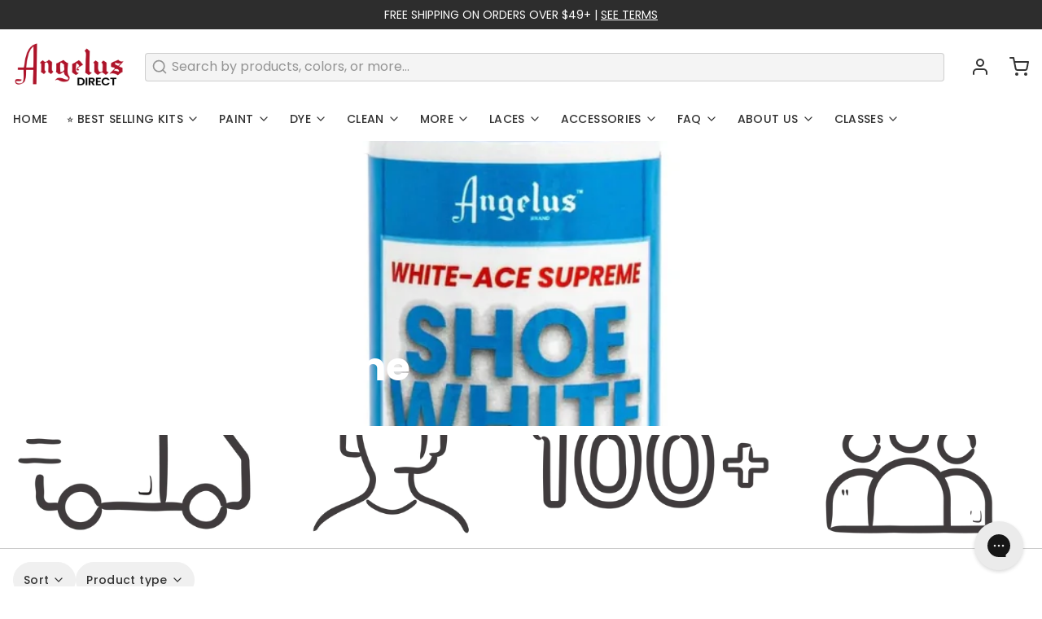

--- FILE ---
content_type: text/html; charset=utf-8
request_url: https://angelusdirect.com/collections/white-ace-supreme
body_size: 95288
content:
<!DOCTYPE html>
<html 
  class="min-h-[100vh]"
  lang="en"
  x-data="app()" 
  x-init="
    updateCart(false);
    handleSharedCart(); 
    initAnimationObserver(); 
  ">

  <head>
<meta name="viewport" content="width=device-width, initial-scale=1">

<!-- Hyperspeed:384168 -->
<!-- hs-shared_id:6f119742 -->



<script>window.HS_JS_OVERRIDES = [{"load_method":"ON_ACTION","match":"\/checkouts\/internal\/preloads.js","pages":null},{"load_method":"ON_ACTION","match":"shopifycloud\/portable-wallets","pages":null},{"load_method":"ON_ACTION","match":"azurefd.net","pages":null},{"load_method":"ON_ACTION","match":"bundle.9gtb.com","pages":null},{"load_method":"ON_ACTION","match":"static.klaviyo.com","pages":null},{"load_method":"ON_ACTION","match":"clarity.ms","pages":null},{"load_method":"ON_ACTION","match":"trekkie.load","pages":null},{"load_method":"ON_ACTION","match":"facebook.com","pages":null},{"load_method":"ON_ACTION","match":"facebook.net","pages":null},{"load_method":"ON_ACTION","match":"shopifycloud\/web-pixels-manager","pages":null},{"load_method":"ON_ACTION","match":"connect.facebook.net","pages":null},{"load_method":"ON_ACTION","match":"googletagmanager","pages":null},{"load_method":"ON_ACTION","match":"extensions\/019af591-8d6a-71a9-a36a-aad1f8832127\/alertify-product-warning-132\/assets\/product-warning.js","pages":["HOME","COLLECTIONS","PRODUCT","CART","OTHER"]},{"load_method":"DEFER","match":"extensions\/019afcb6-3767-7af8-a778-513a0767e367\/cart-drawer-2930\/assets\/opus-app-cart.umd.js","pages":["HOME","COLLECTIONS","PRODUCT","CART","OTHER"]},{"load_method":"DEFER","match":"extensions\/019afcb6-3767-7af8-a778-513a0767e367\/cart-drawer-2930\/assets\/opus-cart.v1.umd.js","pages":["HOME","COLLECTIONS","PRODUCT","CART","OTHER"]},{"load_method":"ON_ACTION","match":"extensions\/019afcb6-3767-7af8-a778-513a0767e367\/cart-drawer-2930\/assets\/confetti.js","pages":["HOME","COLLECTIONS","PRODUCT","CART","OTHER"]},{"load_method":"DEFER","match":"extensions\/019afcb6-3767-7af8-a778-513a0767e367\/cart-drawer-2930\/assets\/opus-common.js","pages":["HOME","COLLECTIONS","PRODUCT","CART","OTHER"]},{"load_method":"DEFER","match":"extensions\/019afd1b-5908-73b2-91d4-06e8e6746e2b\/easify-box-builder-394\/assets\/boxBuilderPageEntrypoint-d61-dZMB.js","pages":["HOME","COLLECTIONS","PRODUCT","CART","OTHER"]},{"load_method":"DEFER","match":"extensions\/019afd6e-7f72-7d22-b8a3-bd729b43de2d\/easify-product-options-1508\/assets\/tpo-global.js","pages":["HOME","COLLECTIONS","PRODUCT","CART","OTHER"]},{"load_method":"DEFER","match":"extensions\/019afd6e-7f72-7d22-b8a3-bd729b43de2d\/easify-product-options-1508\/assets\/tpo-class.js","pages":["HOME","COLLECTIONS","PRODUCT","CART","OTHER"]},{"load_method":"DEFER","match":"extensions\/019afd6e-7f72-7d22-b8a3-bd729b43de2d\/easify-product-options-1508\/assets\/product-options.js","pages":["HOME","COLLECTIONS","PRODUCT","CART","OTHER"]},{"load_method":"ON_ACTION","match":"extensions\/019afdab-254d-7a2a-8a58-a440dfa6865d\/judgeme-extensions-258\/assets\/loader.js","pages":["HOME","COLLECTIONS","PRODUCT","CART","OTHER"]},{"load_method":"ON_ACTION","match":"extensions\/4bff5ccf-ba34-4433-8855-97906549b1e4\/forms-2274\/assets\/shopify-forms-loader.js","pages":["HOME","COLLECTIONS","PRODUCT","CART","OTHER"]}];</script>
<script>!function(e,t){if("object"==typeof exports&&"object"==typeof module)module.exports=t();else if("function"==typeof define&&define.amd)define([],t);else{var n=t();for(var o in n)("object"==typeof exports?exports:e)[o]=n[o]}}(self,(()=>(()=>{"use strict";var e={};(e=>{"undefined"!=typeof Symbol&&Symbol.toStringTag&&Object.defineProperty(e,Symbol.toStringTag,{value:"Module"}),Object.defineProperty(e,"__esModule",{value:!0})})(e);const t="hyperscript/defer-load",n="ON_ACTION",o=["window.Station.Apps.Tabs",".replace('no-js', 'js')","onLoadStylesheet()","window.onpageshow","spratlyThemeSettings","lazysizes","window.MinimogSettings","onloadt4relcss","asyncLoad","_bstrLocale","window.PandectesSettings","window.Rivo.common","__engine_loaded"],s=window.HS_JS_OVERRIDES||[];function r(e,t){const n=!e||"string"!=typeof e,r=t&&t.hasAttribute("hs-ignore"),i=t&&t.innerHTML,c=t&&"application/ld+json"===t.getAttribute("type")||i&&o.some((e=>t.innerHTML.includes(e)));if(!t&&n||r||c)return null;{const n=s.find((n=>e&&e.includes(n.match)||i&&t.innerHTML.includes(n.match)));return n?function(e,t){let n=t;if(e.cdn){n=`https://cdn.hyperspeed.me/script/${t.replace(/^(http:\/\/|https:\/\/|\/\/)/,"")}`}return{load_method:e.load_method||"default",src:n}}(n,e):null}}window.HS_LOAD_ON_ACTION_SCRIPTS=window.HS_LOAD_ON_ACTION_SCRIPTS||[];const i=document.createElement,c={src:Object.getOwnPropertyDescriptor(HTMLScriptElement.prototype,"src"),type:Object.getOwnPropertyDescriptor(HTMLScriptElement.prototype,"type")},l=HTMLScriptElement.prototype.setAttribute,p=Symbol("hs-setting");function d(e,n){window.HS_LOAD_ON_ACTION_SCRIPTS.push([e,n]),e.type=t;const o=function(n){e.getAttribute("type")===t&&n.preventDefault(),e.removeEventListener("beforescriptexecute",o)};e.addEventListener("beforescriptexecute",o)}return document.createElement=function(...e){if("script"!==e[0].toLowerCase()||window.hsUnblocked)return i.apply(document,e);const o=i.apply(document,e);try{Object.defineProperties(o,{src:{...c.src,set(e){if(this[p])c.src.set.call(this,e);else{this[p]=!0;try{const o=r(e,null),s=o&&o.load_method===n,i=o?o.src:e;s&&c.type.set.call(this,t),c.src.set.call(this,i)}finally{this[p]=!1}}}},type:{...c.type,set(e){if(this[p])return void c.type.set.call(this,e);const s=r(o.src,null),i=s&&s.load_method===n;c.type.set.call(this,i?t:e)}}}),o.setAttribute=function(e,t){if("src"===e||"type"===e){if(this[p])return void c[e].set.call(this,t);this[p]=!0;try{this[e]=t}finally{this[p]=!1}}else l.call(this,e,t)}}catch(e){console.warn("HyperScripts: unable to prevent script execution for script src ",o.src,".\n",'A likely cause would be because you are using a third-party browser extension that monkey patches the "document.createElement" function.')}return o},window.hsScriptObserver=new MutationObserver((e=>{for(let o=0;o<e.length;o++){const{addedNodes:s}=e[o];for(let e=0;e<s.length;e++){const o=s[e];if(1===o.nodeType&&"SCRIPT"===o.tagName)if(o.type===t)d(o,null);else{const e=r(o.src,o);e&&e.load_method===n&&d(o,o.type===t?null:o.type)}}}})),window.hsScriptObserver.observe(document.documentElement,{childList:!0,subtree:!0}),e})()));</script>


<!-- Third party app optimization -->
<!-- Is an app not updating? Just click Rebuild Cache in Hyperspeed. -->
<!-- Or, stop deferring the app by clicking View Details on App Optimization in your Theme Optimization settings. -->
<script hs-ignore>(function(){var hsUrls=[{"load_method":"ON_ACTION","original_url":"https:\/\/cdn.adscale.com\/static\/ecom_js\/trialperiod\/add_item_to_cart.js?ver=20251208\u0026shop=trialperiod.myshopify.com","pages":["HOME","COLLECTIONS","PRODUCT","CART","OTHER"]},{"load_method":"ON_ACTION","original_url":"https:\/\/cdn.9gtb.com\/loader.js?g_cvt_id=366ba24d-7033-48f3-9e66-59a0e405514f\u0026shop=trialperiod.myshopify.com","pages":["HOME","COLLECTIONS","PRODUCT","CART","OTHER"]},{"load_method":"ON_ACTION","original_url":"https:\/\/config.gorgias.chat\/bundle-loader\/01GYCBQ75DF0XVRHBKQNNJ35V7?source=shopify1click\u0026shop=trialperiod.myshopify.com","pages":["HOME","COLLECTIONS","PRODUCT","CART","OTHER"]}];var insertBeforeBackup=Node.prototype.insertBefore;var currentPageType=getPageType();function getPageType(){var currentPage="collection";if(currentPage==='index'){return'HOME';}else if(currentPage==='collection'){return'COLLECTIONS';}else if(currentPage==='product'){return'PRODUCT';}else if(currentPage==='cart'){return'CART';}else{return'OTHER';}}
function isWhitelistedPage(script){return script.pages.includes(currentPageType);}
function getCachedScriptUrl(url){var result=(hsUrls||[]).find(function(el){var compareUrl=el.original_url;if(url.substring(0,6)==="https:"&&el.original_url.substring(0,2)==="//"){compareUrl="https:"+el.original_url;}
return url==compareUrl;});return result;}
function loadScript(scriptInfo){if(isWhitelistedPage(scriptInfo)){var s=document.createElement('script');s.type='text/javascript';s.async=true;s.src=scriptInfo.original_url;var x=document.getElementsByTagName('script')[0];insertBeforeBackup.apply(x.parentNode,[s,x]);}}
var userEvents={touch:["touchmove","touchend"],mouse:["mousemove","click","keydown","scroll"]};function isTouch(){var touchIdentifiers=" -webkit- -moz- -o- -ms- ".split(" ");if("ontouchstart"in window||window.DocumentTouch&&document instanceof DocumentTouch){return true;}
var query=["(",touchIdentifiers.join("touch-enabled),("),"hsterminal",")"].join("");return window.matchMedia(query).matches;}
var actionEvents=isTouch()?userEvents.touch:userEvents.mouse;function loadOnUserAction(){(hsUrls||[]).filter(function(url){return url.load_method==='ON_ACTION';}).forEach(function(scriptInfo){loadScript(scriptInfo)})
actionEvents.forEach(function(userEvent){document.removeEventListener(userEvent,loadOnUserAction);});}
Node.prototype.insertBefore=function(newNode,refNode){if(newNode.type!=="text/javascript"&&newNode.type!=="application/javascript"&&newNode.type!=="application/ecmascript"){return insertBeforeBackup.apply(this,arguments);}
var scriptInfo=getCachedScriptUrl(newNode.src);if(!scriptInfo){return insertBeforeBackup.apply(this,arguments);}
if(isWhitelistedPage(scriptInfo)&&scriptInfo.load_method!=='ON_ACTION'){var s=document.createElement('script');s.type='text/javascript';s.async=true;s.src=scriptInfo.original_url;insertBeforeBackup.apply(this,[s,refNode]);}}
document.addEventListener("DOMContentLoaded",function(){actionEvents.forEach(function(userEvent){document.addEventListener(userEvent,loadOnUserAction);});});})();</script>

<!-- instant.load -->
<script defer src="//angelusdirect.com/cdn/shop/t/404/assets/hs-instantload.min.js?v=106803949153345037901763149387"></script>

<!-- defer JS until action -->
<script async src="//angelusdirect.com/cdn/shop/t/404/assets/hs-script-loader.min.js?v=12968219469015325731763149387"></script>



    <!-- snippets/theme__meta.liquid -->


<meta charset='utf-8'>
<meta name="viewport" content="width=device-width, initial-scale=1, maximum-scale=5">

<title>
  White Ace Supreme
 · Angelus Direct </title>





  <link rel="canonical" href="https://angelusdirect.com/collections/white-ace-supreme">




  <link href="//angelusdirect.com/cdn/shop/files/New_Angelus_dp.png?crop=center&height=180&v=1753471437&width=180" rel="apple-touch-icon" sizes="180x180">
  <link href="//angelusdirect.com/cdn/shop/files/New_Angelus_dp.png?crop=center&height=32&v=1753471437&width=32" rel="icon" type="image/png" sizes="32x32">

<meta name="msapplication-TileColor" content="#ffffff">
<meta name="theme-color" content="#232323">
<meta name="description" content="Shop the exclusive collection of white Ace Supreme classic formula at Angelus Direct. Elevate your sneaker with high-quality products. Buy now!" />

<meta property="og:url" content="https://angelusdirect.com/collections/white-ace-supreme">
<meta property="og:site_name" content="Angelus Direct ">
<meta property="og:type" content="website">
<meta property="og:title" content="White Ace Supreme">
<meta property="og:description" content="Shop the exclusive collection of white Ace Supreme classic formula at Angelus Direct. Elevate your sneaker with high-quality products. Buy now!">

  <meta property="og:image" content="http://angelusdirect.com/cdn/shop/files/Angelus_Direct_NEW_Logo_NEWWW_c36088f9-99fe-49e9-91b7-5856f9477455.png?v=1757102350">
  <meta property="og:image:secure_url" content="https://angelusdirect.com/cdn/shop/files/Angelus_Direct_NEW_Logo_NEWWW_c36088f9-99fe-49e9-91b7-5856f9477455.png?v=1757102350">
  <meta property="og:image:width" content="3303">
  <meta property="og:image:height" content="1440">



<meta name="twitter:title" content="White Ace Supreme">
<meta name="twitter:site" content="" />
<meta name="twitter:description" content="Shop the exclusive collection of white Ace Supreme classic formula at Angelus Direct. Elevate your sneaker with high-quality products. Buy now!">
<meta name="twitter:card" content="summary_large_image">

    


<meta name="robots" content="index, follow">



    <link rel="preconnect" href="https://cdn.shopify.com" crossorigin>
    
      <link rel="preconnect" href="https://fonts.shopifycdn.com" crossorigin>
    
    
      <link rel="preload" as="font" href="//angelusdirect.com/cdn/fonts/poppins/poppins_n4.0ba78fa5af9b0e1a374041b3ceaadf0a43b41362.woff2" type="font/woff2" crossorigin>
    
    
      <link rel="preload" as="font" href="//angelusdirect.com/cdn/fonts/poppins/poppins_n7.56758dcf284489feb014a026f3727f2f20a54626.woff2" type="font/woff2" crossorigin>
    
    <!-- snippets/theme__structured-data.liquid -->







  <script type="application/ld+json">
    {
      "@context": "https://schema.org",
      "@type": "BreadcrumbList",
      "itemListElement": [{
        "@type": "ListItem",
        "position": 1,
        "name": "Home",
        "item": "https://angelusdirect.com"
      },{
        "@type": "ListItem",
        "position": 2,
        "name": "Collections",
        "item": "https://angelusdirect.com/collections"
      },{
        "@type": "ListItem",
        "position": 3,
        "name": "White Ace Supreme"
      }
      ]
    }
  </script>
  
  
<script type="application/ld+json">
  { "@context": "https://schema.org",
    "@type": "CollectionPage",
    "name": "White Ace Supreme",
    "description": "",
    "url": "https:\/\/angelusdirect.com\/collections\/white-ace-supreme"
  }
  </script><script type="application/ld+json">
  { "@context": "https://schema.org",
    "@type": "ItemList",
    "itemListElement": [{
        "@type": "ListItem",
        "position": 1,
        "url": "https:\/\/angelusdirect.com\/products\/white-ace-supreme-shoe-white",
        "name": "White Ace Supreme Shoe White"
      }]
  }
  </script>







    <!-- snippets/theme__styles.liquid -->


<noscript><style>
  .js\:animation.opacity-0 {
    opacity: 100 !important;
  }
  .js\:animation.translate-y-4,
  .js\:animation.translate-y-8 {
    transform: translateY(0px) !important;
  }
  .no-js--hide {
    display: none !important;
  }
  .no-js--block {
    display: block !important;
  }
</style></noscript>



<style data-shopify>

  @font-face {
  font-family: Poppins;
  font-weight: 400;
  font-style: normal;
  font-display: swap;
  src: url("//angelusdirect.com/cdn/fonts/poppins/poppins_n4.0ba78fa5af9b0e1a374041b3ceaadf0a43b41362.woff2") format("woff2"),
       url("//angelusdirect.com/cdn/fonts/poppins/poppins_n4.214741a72ff2596839fc9760ee7a770386cf16ca.woff") format("woff");
}

  @font-face {
  font-family: Poppins;
  font-weight: 700;
  font-style: normal;
  font-display: swap;
  src: url("//angelusdirect.com/cdn/fonts/poppins/poppins_n7.56758dcf284489feb014a026f3727f2f20a54626.woff2") format("woff2"),
       url("//angelusdirect.com/cdn/fonts/poppins/poppins_n7.f34f55d9b3d3205d2cd6f64955ff4b36f0cfd8da.woff") format("woff");
}

  @font-face {
  font-family: Poppins;
  font-weight: 400;
  font-style: italic;
  font-display: swap;
  src: url("//angelusdirect.com/cdn/fonts/poppins/poppins_i4.846ad1e22474f856bd6b81ba4585a60799a9f5d2.woff2") format("woff2"),
       url("//angelusdirect.com/cdn/fonts/poppins/poppins_i4.56b43284e8b52fc64c1fd271f289a39e8477e9ec.woff") format("woff");
}

  @font-face {
  font-family: Poppins;
  font-weight: 700;
  font-style: italic;
  font-display: swap;
  src: url("//angelusdirect.com/cdn/fonts/poppins/poppins_i7.42fd71da11e9d101e1e6c7932199f925f9eea42d.woff2") format("woff2"),
       url("//angelusdirect.com/cdn/fonts/poppins/poppins_i7.ec8499dbd7616004e21155106d13837fff4cf556.woff") format("woff");
}

  @font-face {
  font-family: Poppins;
  font-weight: 700;
  font-style: normal;
  font-display: swap;
  src: url("//angelusdirect.com/cdn/fonts/poppins/poppins_n7.56758dcf284489feb014a026f3727f2f20a54626.woff2") format("woff2"),
       url("//angelusdirect.com/cdn/fonts/poppins/poppins_n7.f34f55d9b3d3205d2cd6f64955ff4b36f0cfd8da.woff") format("woff");
}

  @font-face {
  font-family: Poppins;
  font-weight: 500;
  font-style: normal;
  font-display: swap;
  src: url("//angelusdirect.com/cdn/fonts/poppins/poppins_n5.ad5b4b72b59a00358afc706450c864c3c8323842.woff2") format("woff2"),
       url("//angelusdirect.com/cdn/fonts/poppins/poppins_n5.33757fdf985af2d24b32fcd84c9a09224d4b2c39.woff") format("woff");
}


  :root {
    
        --color__border-primary: #e4e4e4;
      
    
        --color__border-secondary: #2d2d2d;
      
    
        --color__border-tertiary: #c10808;
      
    
        --color__border-plain: #f0f0f0;
      

    --color__bg-body-light: #ffffff;
    --color__bg-overlay-light-1: #f0f0f0;
    --color__bg-overlay-light-2: #e0e0e0;
    --color__bg-overlay-light-3: #c2c2c2;

    --color__text-light: #333333;
    --color__link-light: #e4e4e4;

    --color__text-dark: #ffffff;
    --color__border-neutral: ;
    --color__border-divider-light-1: #c9c9c9;
    --color__border-divider-light-2: #a3a3a3;
    --color__border-divider-light-3: #7d7d7d;
    --color__border-selected-light-1: #565656;
    --color__border-selected-light-2: #303030;

    --color-primary-button-background-light: #e4e4e4;
    --color-primary-button-border-light: #e4e4e4;
    --color-primary-button-text-light: #000000;

    --color-secondary-button-background-light: #2d2d2d;
    --color-secondary-button-border-light: #2d2d2d;
    --color-secondary-button-text-light: #fdfdfd;

    --color-tertiary-button-background-light: #c10808;
    --color-tertiary-button-border-light: #c10808;
    --color-tertiary-button-text-light: #ffffff;

    --color-neutral-button-background-light: #eaeaea;
    --color-neutral-button-border-light: #eaeaea;
    --color-neutral-button-text-light: #333333;

    --color-plain-button-background-light: #f0f0f0;
    --color-plain-button-border-light: #f0f0f0;
    --color-plain-button-text-light: #333333;

    --sizes-border-button-radius: 50px;
    --sizes-border-input-radius: 4px;
    --sizes-border-element-radius: 4px;
    --sizes__border-button-width: 1px;
    --sizes__border-input-width: 1px;
    --sizes__border-element-width: 1px;
    --sizes-gap-width: 24px;

    --type-font-body-family: Poppins, sans-serif;
    --type-font-body-style: normal;
    --type-font-body-weight: 400;
    --type-font-header-family: Poppins, sans-serif;
    --type-font-header-style: normal;
    --type-font-header-weight: 700;
    --type-font-nav-family: Poppins, sans-serif;
    --type-font-nav-style: normal;
    --type-font-nav-weight: 500;
    --type-font-base-size: 16px;
    --type-button-capiliziation: ;

    --inputs__border: full;
    --inputs__background: color__bg-shade-1;
  }

  /* Set input styling */
  input[type="text"],
  input[type="password"],
  input[type="email"],
  input[type="number"],
  input[type="url"],
  input[type="date"],
  input[type="datetime-local"],
  input[type="month"],
  input[type="week"],
  input[type="time"],
  input[type="search"],
  input[type="tel"],
  select,
  select[multiple],
  textarea {
    
    

    
    
      background: rgba(51, 51, 51, 0.05) !important;
      padding-left: 1rem;
      padding-right: 1rem;
    
    

    
      border-color: rgba(51, 51, 51, 0.2) !important;
    
    
    
    
    
  }
  input[type="checkbox"],
  input[type="radio"] {
    
      border-color: rgba(51, 51, 51, 0.2) !important;
    
    
    
    
    
  }
</style>

    


  <link href="//angelusdirect.com/cdn/shop/t/404/assets/styles.css?v=112911683363081381921763149389" rel="stylesheet" type="text/css" media="all" />


    <script async src="//angelusdirect.com/cdn/shop/t/404/assets/flickity.pkgd.min.js?v=114460508543641870001763149386"></script>
    <link href="//angelusdirect.com/cdn/shop/t/404/assets/custom.css?v=133065905082126911031763149385" rel="stylesheet" type="text/css" media="all" />

      




  <script>window.performance && window.performance.mark && window.performance.mark('shopify.content_for_header.start');</script><meta name="google-site-verification" content="M8Qhp5krA14kvcxY6YA8WYA6xMG4DKLLCwH6obY1eGI">
<meta name="google-site-verification" content="mSi44fiYlStU46UMumE-2nw_-WvLVFN1PWxRMAcjfKo">
<meta id="shopify-digital-wallet" name="shopify-digital-wallet" content="/2282629/digital_wallets/dialog">
<meta name="shopify-checkout-api-token" content="25e15b8489fb2a0177e42f25a33a0a17">
<link rel="alternate" type="application/atom+xml" title="Feed" href="/collections/white-ace-supreme.atom" />
<link rel="alternate" type="application/json+oembed" href="https://angelusdirect.com/collections/white-ace-supreme.oembed">
<script async="async" src="/checkouts/internal/preloads.js?locale=en-US"></script>
<link rel="preconnect" href="https://shop.app" crossorigin="anonymous">
<script async="async" src="https://shop.app/checkouts/internal/preloads.js?locale=en-US&shop_id=2282629" crossorigin="anonymous"></script>
<script id="apple-pay-shop-capabilities" type="application/json">{"shopId":2282629,"countryCode":"US","currencyCode":"USD","merchantCapabilities":["supports3DS"],"merchantId":"gid:\/\/shopify\/Shop\/2282629","merchantName":"Angelus Direct ","requiredBillingContactFields":["postalAddress","email","phone"],"requiredShippingContactFields":["postalAddress","email","phone"],"shippingType":"shipping","supportedNetworks":["visa","masterCard","amex","discover","elo","jcb"],"total":{"type":"pending","label":"Angelus Direct ","amount":"1.00"},"shopifyPaymentsEnabled":true,"supportsSubscriptions":true}</script>
<script id="shopify-features" type="application/json">{"accessToken":"25e15b8489fb2a0177e42f25a33a0a17","betas":["rich-media-storefront-analytics"],"domain":"angelusdirect.com","predictiveSearch":true,"shopId":2282629,"locale":"en"}</script>
<script>var Shopify = Shopify || {};
Shopify.shop = "trialperiod.myshopify.com";
Shopify.locale = "en";
Shopify.currency = {"active":"USD","rate":"1.0"};
Shopify.country = "US";
Shopify.theme = {"name":"Current Theme 1\/16\/26","id":137619865666,"schema_name":"Paper","schema_version":"7.0.0","theme_store_id":null,"role":"main"};
Shopify.theme.handle = "null";
Shopify.theme.style = {"id":null,"handle":null};
Shopify.cdnHost = "angelusdirect.com/cdn";
Shopify.routes = Shopify.routes || {};
Shopify.routes.root = "/";</script>
<script type="module">!function(o){(o.Shopify=o.Shopify||{}).modules=!0}(window);</script>
<script>!function(o){function n(){var o=[];function n(){o.push(Array.prototype.slice.apply(arguments))}return n.q=o,n}var t=o.Shopify=o.Shopify||{};t.loadFeatures=n(),t.autoloadFeatures=n()}(window);</script>
<script>
  window.ShopifyPay = window.ShopifyPay || {};
  window.ShopifyPay.apiHost = "shop.app\/pay";
  window.ShopifyPay.redirectState = null;
</script>
<script id="shop-js-analytics" type="application/json">{"pageType":"collection"}</script>
<script defer="defer" async type="module" src="//angelusdirect.com/cdn/shopifycloud/shop-js/modules/v2/client.init-shop-cart-sync_C5BV16lS.en.esm.js"></script>
<script defer="defer" async type="module" src="//angelusdirect.com/cdn/shopifycloud/shop-js/modules/v2/chunk.common_CygWptCX.esm.js"></script>
<script type="module">
  await import("//angelusdirect.com/cdn/shopifycloud/shop-js/modules/v2/client.init-shop-cart-sync_C5BV16lS.en.esm.js");
await import("//angelusdirect.com/cdn/shopifycloud/shop-js/modules/v2/chunk.common_CygWptCX.esm.js");

  window.Shopify.SignInWithShop?.initShopCartSync?.({"fedCMEnabled":true,"windoidEnabled":true});

</script>
<script>
  window.Shopify = window.Shopify || {};
  if (!window.Shopify.featureAssets) window.Shopify.featureAssets = {};
  window.Shopify.featureAssets['shop-js'] = {"shop-cart-sync":["modules/v2/client.shop-cart-sync_ZFArdW7E.en.esm.js","modules/v2/chunk.common_CygWptCX.esm.js"],"init-fed-cm":["modules/v2/client.init-fed-cm_CmiC4vf6.en.esm.js","modules/v2/chunk.common_CygWptCX.esm.js"],"shop-button":["modules/v2/client.shop-button_tlx5R9nI.en.esm.js","modules/v2/chunk.common_CygWptCX.esm.js"],"shop-cash-offers":["modules/v2/client.shop-cash-offers_DOA2yAJr.en.esm.js","modules/v2/chunk.common_CygWptCX.esm.js","modules/v2/chunk.modal_D71HUcav.esm.js"],"init-windoid":["modules/v2/client.init-windoid_sURxWdc1.en.esm.js","modules/v2/chunk.common_CygWptCX.esm.js"],"shop-toast-manager":["modules/v2/client.shop-toast-manager_ClPi3nE9.en.esm.js","modules/v2/chunk.common_CygWptCX.esm.js"],"init-shop-email-lookup-coordinator":["modules/v2/client.init-shop-email-lookup-coordinator_B8hsDcYM.en.esm.js","modules/v2/chunk.common_CygWptCX.esm.js"],"init-shop-cart-sync":["modules/v2/client.init-shop-cart-sync_C5BV16lS.en.esm.js","modules/v2/chunk.common_CygWptCX.esm.js"],"avatar":["modules/v2/client.avatar_BTnouDA3.en.esm.js"],"pay-button":["modules/v2/client.pay-button_FdsNuTd3.en.esm.js","modules/v2/chunk.common_CygWptCX.esm.js"],"init-customer-accounts":["modules/v2/client.init-customer-accounts_DxDtT_ad.en.esm.js","modules/v2/client.shop-login-button_C5VAVYt1.en.esm.js","modules/v2/chunk.common_CygWptCX.esm.js","modules/v2/chunk.modal_D71HUcav.esm.js"],"init-shop-for-new-customer-accounts":["modules/v2/client.init-shop-for-new-customer-accounts_ChsxoAhi.en.esm.js","modules/v2/client.shop-login-button_C5VAVYt1.en.esm.js","modules/v2/chunk.common_CygWptCX.esm.js","modules/v2/chunk.modal_D71HUcav.esm.js"],"shop-login-button":["modules/v2/client.shop-login-button_C5VAVYt1.en.esm.js","modules/v2/chunk.common_CygWptCX.esm.js","modules/v2/chunk.modal_D71HUcav.esm.js"],"init-customer-accounts-sign-up":["modules/v2/client.init-customer-accounts-sign-up_CPSyQ0Tj.en.esm.js","modules/v2/client.shop-login-button_C5VAVYt1.en.esm.js","modules/v2/chunk.common_CygWptCX.esm.js","modules/v2/chunk.modal_D71HUcav.esm.js"],"shop-follow-button":["modules/v2/client.shop-follow-button_Cva4Ekp9.en.esm.js","modules/v2/chunk.common_CygWptCX.esm.js","modules/v2/chunk.modal_D71HUcav.esm.js"],"checkout-modal":["modules/v2/client.checkout-modal_BPM8l0SH.en.esm.js","modules/v2/chunk.common_CygWptCX.esm.js","modules/v2/chunk.modal_D71HUcav.esm.js"],"lead-capture":["modules/v2/client.lead-capture_Bi8yE_yS.en.esm.js","modules/v2/chunk.common_CygWptCX.esm.js","modules/v2/chunk.modal_D71HUcav.esm.js"],"shop-login":["modules/v2/client.shop-login_D6lNrXab.en.esm.js","modules/v2/chunk.common_CygWptCX.esm.js","modules/v2/chunk.modal_D71HUcav.esm.js"],"payment-terms":["modules/v2/client.payment-terms_CZxnsJam.en.esm.js","modules/v2/chunk.common_CygWptCX.esm.js","modules/v2/chunk.modal_D71HUcav.esm.js"]};
</script>
<script>(function() {
  var isLoaded = false;
  function asyncLoad() {
    if (isLoaded) return;
    isLoaded = true;
    var urls = ["https:\/\/config.gorgias.chat\/bundle-loader\/01GYCBQ75DF0XVRHBKQNNJ35V7?source=shopify1click\u0026shop=trialperiod.myshopify.com","https:\/\/cdn.9gtb.com\/loader.js?g_cvt_id=366ba24d-7033-48f3-9e66-59a0e405514f\u0026shop=trialperiod.myshopify.com","https:\/\/cdn.adscale.com\/static\/ecom_js\/trialperiod\/add_item_to_cart.js?ver=20260117\u0026shop=trialperiod.myshopify.com"];
    for (var i = 0; i < urls.length; i++) {
      var s = document.createElement('script');
      s.type = 'text/javascript';
      s.async = true;
      s.src = urls[i];
      var x = document.getElementsByTagName('script')[0];
      x.parentNode.insertBefore(s, x);
    }
  };
  if(window.attachEvent) {
    window.attachEvent('onload', asyncLoad);
  } else {
    window.addEventListener('load', asyncLoad, false);
  }
})();</script>
<script id="__st">var __st={"a":2282629,"offset":-28800,"reqid":"72ba62fc-d783-450c-aa4e-08cd3e1cc23f-1768672996","pageurl":"angelusdirect.com\/collections\/white-ace-supreme","u":"c2fa84d61f9a","p":"collection","rtyp":"collection","rid":75351621698};</script>
<script>window.ShopifyPaypalV4VisibilityTracking = true;</script>
<script id="captcha-bootstrap">!function(){'use strict';const t='contact',e='account',n='new_comment',o=[[t,t],['blogs',n],['comments',n],[t,'customer']],c=[[e,'customer_login'],[e,'guest_login'],[e,'recover_customer_password'],[e,'create_customer']],r=t=>t.map((([t,e])=>`form[action*='/${t}']:not([data-nocaptcha='true']) input[name='form_type'][value='${e}']`)).join(','),a=t=>()=>t?[...document.querySelectorAll(t)].map((t=>t.form)):[];function s(){const t=[...o],e=r(t);return a(e)}const i='password',u='form_key',d=['recaptcha-v3-token','g-recaptcha-response','h-captcha-response',i],f=()=>{try{return window.sessionStorage}catch{return}},m='__shopify_v',_=t=>t.elements[u];function p(t,e,n=!1){try{const o=window.sessionStorage,c=JSON.parse(o.getItem(e)),{data:r}=function(t){const{data:e,action:n}=t;return t[m]||n?{data:e,action:n}:{data:t,action:n}}(c);for(const[e,n]of Object.entries(r))t.elements[e]&&(t.elements[e].value=n);n&&o.removeItem(e)}catch(o){console.error('form repopulation failed',{error:o})}}const l='form_type',E='cptcha';function T(t){t.dataset[E]=!0}const w=window,h=w.document,L='Shopify',v='ce_forms',y='captcha';let A=!1;((t,e)=>{const n=(g='f06e6c50-85a8-45c8-87d0-21a2b65856fe',I='https://cdn.shopify.com/shopifycloud/storefront-forms-hcaptcha/ce_storefront_forms_captcha_hcaptcha.v1.5.2.iife.js',D={infoText:'Protected by hCaptcha',privacyText:'Privacy',termsText:'Terms'},(t,e,n)=>{const o=w[L][v],c=o.bindForm;if(c)return c(t,g,e,D).then(n);var r;o.q.push([[t,g,e,D],n]),r=I,A||(h.body.append(Object.assign(h.createElement('script'),{id:'captcha-provider',async:!0,src:r})),A=!0)});var g,I,D;w[L]=w[L]||{},w[L][v]=w[L][v]||{},w[L][v].q=[],w[L][y]=w[L][y]||{},w[L][y].protect=function(t,e){n(t,void 0,e),T(t)},Object.freeze(w[L][y]),function(t,e,n,w,h,L){const[v,y,A,g]=function(t,e,n){const i=e?o:[],u=t?c:[],d=[...i,...u],f=r(d),m=r(i),_=r(d.filter((([t,e])=>n.includes(e))));return[a(f),a(m),a(_),s()]}(w,h,L),I=t=>{const e=t.target;return e instanceof HTMLFormElement?e:e&&e.form},D=t=>v().includes(t);t.addEventListener('submit',(t=>{const e=I(t);if(!e)return;const n=D(e)&&!e.dataset.hcaptchaBound&&!e.dataset.recaptchaBound,o=_(e),c=g().includes(e)&&(!o||!o.value);(n||c)&&t.preventDefault(),c&&!n&&(function(t){try{if(!f())return;!function(t){const e=f();if(!e)return;const n=_(t);if(!n)return;const o=n.value;o&&e.removeItem(o)}(t);const e=Array.from(Array(32),(()=>Math.random().toString(36)[2])).join('');!function(t,e){_(t)||t.append(Object.assign(document.createElement('input'),{type:'hidden',name:u})),t.elements[u].value=e}(t,e),function(t,e){const n=f();if(!n)return;const o=[...t.querySelectorAll(`input[type='${i}']`)].map((({name:t})=>t)),c=[...d,...o],r={};for(const[a,s]of new FormData(t).entries())c.includes(a)||(r[a]=s);n.setItem(e,JSON.stringify({[m]:1,action:t.action,data:r}))}(t,e)}catch(e){console.error('failed to persist form',e)}}(e),e.submit())}));const S=(t,e)=>{t&&!t.dataset[E]&&(n(t,e.some((e=>e===t))),T(t))};for(const o of['focusin','change'])t.addEventListener(o,(t=>{const e=I(t);D(e)&&S(e,y())}));const B=e.get('form_key'),M=e.get(l),P=B&&M;t.addEventListener('DOMContentLoaded',(()=>{const t=y();if(P)for(const e of t)e.elements[l].value===M&&p(e,B);[...new Set([...A(),...v().filter((t=>'true'===t.dataset.shopifyCaptcha))])].forEach((e=>S(e,t)))}))}(h,new URLSearchParams(w.location.search),n,t,e,['guest_login'])})(!0,!0)}();</script>
<script integrity="sha256-4kQ18oKyAcykRKYeNunJcIwy7WH5gtpwJnB7kiuLZ1E=" data-source-attribution="shopify.loadfeatures" defer="defer" src="//angelusdirect.com/cdn/shopifycloud/storefront/assets/storefront/load_feature-a0a9edcb.js" crossorigin="anonymous"></script>
<script crossorigin="anonymous" defer="defer" src="//angelusdirect.com/cdn/shopifycloud/storefront/assets/shopify_pay/storefront-65b4c6d7.js?v=20250812"></script>
<script data-source-attribution="shopify.dynamic_checkout.dynamic.init">var Shopify=Shopify||{};Shopify.PaymentButton=Shopify.PaymentButton||{isStorefrontPortableWallets:!0,init:function(){window.Shopify.PaymentButton.init=function(){};var t=document.createElement("script");t.src="https://angelusdirect.com/cdn/shopifycloud/portable-wallets/latest/portable-wallets.en.js",t.type="module",document.head.appendChild(t)}};
</script>
<script data-source-attribution="shopify.dynamic_checkout.buyer_consent">
  function portableWalletsHideBuyerConsent(e){var t=document.getElementById("shopify-buyer-consent"),n=document.getElementById("shopify-subscription-policy-button");t&&n&&(t.classList.add("hidden"),t.setAttribute("aria-hidden","true"),n.removeEventListener("click",e))}function portableWalletsShowBuyerConsent(e){var t=document.getElementById("shopify-buyer-consent"),n=document.getElementById("shopify-subscription-policy-button");t&&n&&(t.classList.remove("hidden"),t.removeAttribute("aria-hidden"),n.addEventListener("click",e))}window.Shopify?.PaymentButton&&(window.Shopify.PaymentButton.hideBuyerConsent=portableWalletsHideBuyerConsent,window.Shopify.PaymentButton.showBuyerConsent=portableWalletsShowBuyerConsent);
</script>
<script data-source-attribution="shopify.dynamic_checkout.cart.bootstrap">document.addEventListener("DOMContentLoaded",(function(){function t(){return document.querySelector("shopify-accelerated-checkout-cart, shopify-accelerated-checkout")}if(t())Shopify.PaymentButton.init();else{new MutationObserver((function(e,n){t()&&(Shopify.PaymentButton.init(),n.disconnect())})).observe(document.body,{childList:!0,subtree:!0})}}));
</script>
<script id='scb4127' type='text/javascript' async='' src='https://angelusdirect.com/cdn/shopifycloud/privacy-banner/storefront-banner.js'></script><link id="shopify-accelerated-checkout-styles" rel="stylesheet" media="screen" href="https://angelusdirect.com/cdn/shopifycloud/portable-wallets/latest/accelerated-checkout-backwards-compat.css" crossorigin="anonymous">
<style id="shopify-accelerated-checkout-cart">
        #shopify-buyer-consent {
  margin-top: 1em;
  display: inline-block;
  width: 100%;
}

#shopify-buyer-consent.hidden {
  display: none;
}

#shopify-subscription-policy-button {
  background: none;
  border: none;
  padding: 0;
  text-decoration: underline;
  font-size: inherit;
  cursor: pointer;
}

#shopify-subscription-policy-button::before {
  box-shadow: none;
}

      </style>

<script>window.performance && window.performance.mark && window.performance.mark('shopify.content_for_header.end');</script>




        


<!-- Google GSC Tag added by 607 -->
<meta name="google-site-verification" content="FBG-a5O4a8ARG8qifkQlh3-JrL50hZ_RHXGccuiTlik" />
<!-- end of Google GSC Tag added by 607 -->    
  <!-- BEGIN app block: shopify://apps/microsoft-clarity/blocks/clarity_js/31c3d126-8116-4b4a-8ba1-baeda7c4aeea -->
<script type="text/javascript">
  (function (c, l, a, r, i, t, y) {
    c[a] = c[a] || function () { (c[a].q = c[a].q || []).push(arguments); };
    t = l.createElement(r); t.async = 1; t.src = "https://www.clarity.ms/tag/" + i + "?ref=shopify";
    y = l.getElementsByTagName(r)[0]; y.parentNode.insertBefore(t, y);

    c.Shopify.loadFeatures([{ name: "consent-tracking-api", version: "0.1" }], error => {
      if (error) {
        console.error("Error loading Shopify features:", error);
        return;
      }

      c[a]('consentv2', {
        ad_Storage: c.Shopify.customerPrivacy.marketingAllowed() ? "granted" : "denied",
        analytics_Storage: c.Shopify.customerPrivacy.analyticsProcessingAllowed() ? "granted" : "denied",
      });
    });

    l.addEventListener("visitorConsentCollected", function (e) {
      c[a]('consentv2', {
        ad_Storage: e.detail.marketingAllowed ? "granted" : "denied",
        analytics_Storage: e.detail.analyticsAllowed ? "granted" : "denied",
      });
    });
  })(window, document, "clarity", "script", "tjyprqgyxt");
</script>



<!-- END app block --><!-- BEGIN app block: shopify://apps/gorgias-live-chat-helpdesk/blocks/gorgias/a66db725-7b96-4e3f-916e-6c8e6f87aaaa -->
<script defer data-gorgias-loader-chat src="https://config.gorgias.chat/bundle-loader/shopify/trialperiod.myshopify.com"></script>


<script defer data-gorgias-loader-convert  src="https://cdn.9gtb.com/loader.js"></script>


<script defer data-gorgias-loader-mailto-replace  src="https://config.gorgias.help/api/contact-forms/replace-mailto-script.js?shopName=trialperiod"></script>


<!-- END app block --><!-- BEGIN app block: shopify://apps/microsoft-clarity/blocks/brandAgents_js/31c3d126-8116-4b4a-8ba1-baeda7c4aeea -->





<!-- END app block --><!-- BEGIN app block: shopify://apps/judge-me-reviews/blocks/judgeme_core/61ccd3b1-a9f2-4160-9fe9-4fec8413e5d8 --><!-- Start of Judge.me Core -->






<link rel="dns-prefetch" href="https://cdnwidget.judge.me">
<link rel="dns-prefetch" href="https://cdn.judge.me">
<link rel="dns-prefetch" href="https://cdn1.judge.me">
<link rel="dns-prefetch" href="https://api.judge.me">

<script data-cfasync='false' class='jdgm-settings-script'>window.jdgmSettings={"pagination":5,"disable_web_reviews":true,"badge_no_review_text":"No reviews","badge_n_reviews_text":"{{ n }} review/reviews","badge_star_color":"#a10000","hide_badge_preview_if_no_reviews":true,"badge_hide_text":false,"enforce_center_preview_badge":false,"widget_title":"Customer Reviews","widget_open_form_text":"Write a review","widget_close_form_text":"Cancel review","widget_refresh_page_text":"Refresh page","widget_summary_text":"Based on {{ number_of_reviews }} review/reviews","widget_no_review_text":"Be the first to write a review","widget_name_field_text":"Display name","widget_verified_name_field_text":"Verified Name (public)","widget_name_placeholder_text":"Display name","widget_required_field_error_text":"This field is required.","widget_email_field_text":"Email address","widget_verified_email_field_text":"Verified Email (private, can not be edited)","widget_email_placeholder_text":"Your email address","widget_email_field_error_text":"Please enter a valid email address.","widget_rating_field_text":"Rating","widget_review_title_field_text":"Review Title","widget_review_title_placeholder_text":"Give your review a title","widget_review_body_field_text":"Review content","widget_review_body_placeholder_text":"Start writing here...","widget_pictures_field_text":"Picture/Video (optional)","widget_submit_review_text":"Submit Review","widget_submit_verified_review_text":"Submit Verified Review","widget_submit_success_msg_with_auto_publish":"Thank you! Please refresh the page in a few moments to see your review. You can remove or edit your review by logging into \u003ca href='https://judge.me/login' target='_blank' rel='nofollow noopener'\u003eJudge.me\u003c/a\u003e","widget_submit_success_msg_no_auto_publish":"Thank you! Your review will be published as soon as it is approved by the shop admin. You can remove or edit your review by logging into \u003ca href='https://judge.me/login' target='_blank' rel='nofollow noopener'\u003eJudge.me\u003c/a\u003e","widget_show_default_reviews_out_of_total_text":"Showing {{ n_reviews_shown }} out of {{ n_reviews }} reviews.","widget_show_all_link_text":"Show all","widget_show_less_link_text":"Show less","widget_author_said_text":"{{ reviewer_name }} said:","widget_days_text":"{{ n }} days ago","widget_weeks_text":"{{ n }} week/weeks ago","widget_months_text":"{{ n }} month/months ago","widget_years_text":"{{ n }} year/years ago","widget_yesterday_text":"Yesterday","widget_today_text":"Today","widget_replied_text":"\u003e\u003e {{ shop_name }} replied:","widget_read_more_text":"Read more","widget_reviewer_name_as_initial":"last_initial","widget_rating_filter_color":"#a10000","widget_rating_filter_see_all_text":"See all reviews","widget_sorting_most_recent_text":"Most Recent","widget_sorting_highest_rating_text":"Highest Rating","widget_sorting_lowest_rating_text":"Lowest Rating","widget_sorting_with_pictures_text":"Only Pictures","widget_sorting_most_helpful_text":"Most Helpful","widget_open_question_form_text":"Ask a question","widget_reviews_subtab_text":"Reviews","widget_questions_subtab_text":"Questions","widget_question_label_text":"Question","widget_answer_label_text":"Answer","widget_question_placeholder_text":"Write your question here","widget_submit_question_text":"Submit Question","widget_question_submit_success_text":"Thank you for your question! We will notify you once it gets answered.","widget_star_color":"#a10000","verified_badge_text":"Verified","verified_badge_bg_color":"#a10000","verified_badge_text_color":"","verified_badge_placement":"left-of-reviewer-name","widget_review_max_height":"","widget_hide_border":false,"widget_social_share":false,"widget_thumb":false,"widget_review_location_show":false,"widget_location_format":"country_iso_code","all_reviews_include_out_of_store_products":true,"all_reviews_out_of_store_text":"(out of store)","all_reviews_pagination":100,"all_reviews_product_name_prefix_text":"about","enable_review_pictures":true,"enable_question_anwser":true,"widget_theme":"","review_date_format":"mm/dd/yyyy","default_sort_method":"highest-rating","widget_product_reviews_subtab_text":"Product Reviews","widget_shop_reviews_subtab_text":"Shop Reviews","widget_other_products_reviews_text":"Reviews for other products","widget_store_reviews_subtab_text":"Store reviews","widget_no_store_reviews_text":"This store hasn't received any reviews yet","widget_web_restriction_product_reviews_text":"This product hasn't received any reviews yet","widget_no_items_text":"No items found","widget_show_more_text":"Show more","widget_write_a_store_review_text":"Write a Store Review","widget_other_languages_heading":"Reviews in Other Languages","widget_translate_review_text":"Translate review to {{ language }}","widget_translating_review_text":"Translating...","widget_show_original_translation_text":"Show original ({{ language }})","widget_translate_review_failed_text":"Review couldn't be translated.","widget_translate_review_retry_text":"Retry","widget_translate_review_try_again_later_text":"Try again later","show_product_url_for_grouped_product":false,"widget_sorting_pictures_first_text":"Pictures First","show_pictures_on_all_rev_page_mobile":true,"show_pictures_on_all_rev_page_desktop":true,"floating_tab_hide_mobile_install_preference":false,"floating_tab_button_name":"★ Reviews","floating_tab_title":"Let customers speak for us","floating_tab_button_color":"","floating_tab_button_background_color":"","floating_tab_url":"","floating_tab_url_enabled":false,"floating_tab_tab_style":"text","all_reviews_text_badge_text":"Customers rate us {{ shop.metafields.judgeme.all_reviews_rating | round: 1 }}/5 based on {{ shop.metafields.judgeme.all_reviews_count }} reviews.","all_reviews_text_badge_text_branded_style":"{{ shop.metafields.judgeme.all_reviews_rating | round: 1 }} out of 5 stars based on {{ shop.metafields.judgeme.all_reviews_count }} reviews","is_all_reviews_text_badge_a_link":false,"show_stars_for_all_reviews_text_badge":false,"all_reviews_text_badge_url":"","all_reviews_text_style":"branded","all_reviews_text_color_style":"judgeme_brand_color","all_reviews_text_color":"#108474","all_reviews_text_show_jm_brand":true,"featured_carousel_show_header":true,"featured_carousel_title":"Let customers speak for us","testimonials_carousel_title":"Customers are saying","videos_carousel_title":"Real customer stories","cards_carousel_title":"Customers are saying","featured_carousel_count_text":"from {{ n }} reviews","featured_carousel_add_link_to_all_reviews_page":false,"featured_carousel_url":"","featured_carousel_show_images":true,"featured_carousel_autoslide_interval":5,"featured_carousel_arrows_on_the_sides":false,"featured_carousel_height":250,"featured_carousel_width":80,"featured_carousel_image_size":0,"featured_carousel_image_height":250,"featured_carousel_arrow_color":"#eeeeee","verified_count_badge_style":"branded","verified_count_badge_orientation":"horizontal","verified_count_badge_color_style":"judgeme_brand_color","verified_count_badge_color":"#108474","is_verified_count_badge_a_link":false,"verified_count_badge_url":"","verified_count_badge_show_jm_brand":true,"widget_rating_preset_default":5,"widget_first_sub_tab":"product-reviews","widget_show_histogram":true,"widget_histogram_use_custom_color":true,"widget_pagination_use_custom_color":true,"widget_star_use_custom_color":false,"widget_verified_badge_use_custom_color":false,"widget_write_review_use_custom_color":false,"picture_reminder_submit_button":"Upload Pictures","enable_review_videos":true,"mute_video_by_default":false,"widget_sorting_videos_first_text":"Videos First","widget_review_pending_text":"Pending","featured_carousel_items_for_large_screen":4,"social_share_options_order":"Facebook,Twitter","remove_microdata_snippet":false,"disable_json_ld":false,"enable_json_ld_products":false,"preview_badge_show_question_text":false,"preview_badge_no_question_text":"No questions","preview_badge_n_question_text":"{{ number_of_questions }} question/questions","qa_badge_show_icon":false,"qa_badge_position":"below","remove_judgeme_branding":true,"widget_add_search_bar":true,"widget_search_bar_placeholder":"Search","widget_sorting_verified_only_text":"Verified only","featured_carousel_theme":"gallery","featured_carousel_show_rating":true,"featured_carousel_show_title":true,"featured_carousel_show_body":true,"featured_carousel_show_date":false,"featured_carousel_show_reviewer":true,"featured_carousel_show_product":false,"featured_carousel_header_background_color":"#870404","featured_carousel_header_text_color":"#ffffff","featured_carousel_name_product_separator":"reviewed","featured_carousel_full_star_background":"#DC0101","featured_carousel_empty_star_background":"#dadada","featured_carousel_vertical_theme_background":"#f9fafb","featured_carousel_verified_badge_enable":true,"featured_carousel_verified_badge_color":"#108474","featured_carousel_border_style":"round","featured_carousel_review_line_length_limit":3,"featured_carousel_more_reviews_button_text":"Read more reviews","featured_carousel_view_product_button_text":"View product","all_reviews_page_load_reviews_on":"scroll","all_reviews_page_load_more_text":"Load More Reviews","disable_fb_tab_reviews":false,"enable_ajax_cdn_cache":false,"widget_advanced_speed_features":5,"widget_public_name_text":"displayed publicly like","default_reviewer_name":"John Smith","default_reviewer_name_has_non_latin":true,"widget_reviewer_anonymous":"Anonymous","medals_widget_title":"Judge.me Review Medals","medals_widget_background_color":"#f9fafb","medals_widget_position":"footer_all_pages","medals_widget_border_color":"#f9fafb","medals_widget_verified_text_position":"left","medals_widget_use_monochromatic_version":false,"medals_widget_elements_color":"#108474","show_reviewer_avatar":true,"widget_invalid_yt_video_url_error_text":"Not a YouTube video URL","widget_max_length_field_error_text":"Please enter no more than {0} characters.","widget_show_country_flag":true,"widget_show_collected_via_shop_app":true,"widget_verified_by_shop_badge_style":"light","widget_verified_by_shop_text":"Verified by Shop","widget_show_photo_gallery":true,"widget_load_with_code_splitting":true,"widget_ugc_install_preference":false,"widget_ugc_title":"Made by us, Shared by you","widget_ugc_subtitle":"Tag us to see your picture featured in our page","widget_ugc_arrows_color":"#ffffff","widget_ugc_primary_button_text":"Buy Now","widget_ugc_primary_button_background_color":"#108474","widget_ugc_primary_button_text_color":"#ffffff","widget_ugc_primary_button_border_width":"0","widget_ugc_primary_button_border_style":"none","widget_ugc_primary_button_border_color":"#108474","widget_ugc_primary_button_border_radius":"25","widget_ugc_secondary_button_text":"Load More","widget_ugc_secondary_button_background_color":"#ffffff","widget_ugc_secondary_button_text_color":"#108474","widget_ugc_secondary_button_border_width":"2","widget_ugc_secondary_button_border_style":"solid","widget_ugc_secondary_button_border_color":"#108474","widget_ugc_secondary_button_border_radius":"25","widget_ugc_reviews_button_text":"View Reviews","widget_ugc_reviews_button_background_color":"#ffffff","widget_ugc_reviews_button_text_color":"#108474","widget_ugc_reviews_button_border_width":"2","widget_ugc_reviews_button_border_style":"solid","widget_ugc_reviews_button_border_color":"#108474","widget_ugc_reviews_button_border_radius":"25","widget_ugc_reviews_button_link_to":"judgeme-reviews-page","widget_ugc_show_post_date":true,"widget_ugc_max_width":"800","widget_rating_metafield_value_type":true,"widget_primary_color":"#a10000","widget_enable_secondary_color":false,"widget_secondary_color":"#edf5f5","widget_summary_average_rating_text":"{{ average_rating }} out of 5","widget_media_grid_title":"Customer photos \u0026 videos","widget_media_grid_see_more_text":"See more","widget_round_style":true,"widget_show_product_medals":true,"widget_verified_by_judgeme_text":"Verified by Judge.me","widget_show_store_medals":true,"widget_verified_by_judgeme_text_in_store_medals":"Verified by Judge.me","widget_media_field_exceed_quantity_message":"Sorry, we can only accept {{ max_media }} for one review.","widget_media_field_exceed_limit_message":"{{ file_name }} is too large, please select a {{ media_type }} less than {{ size_limit }}MB.","widget_review_submitted_text":"Review Submitted!","widget_question_submitted_text":"Question Submitted!","widget_close_form_text_question":"Cancel","widget_write_your_answer_here_text":"Write your answer here","widget_enabled_branded_link":true,"widget_show_collected_by_judgeme":false,"widget_reviewer_name_color":"","widget_write_review_text_color":"","widget_write_review_bg_color":"#A10000","widget_collected_by_judgeme_text":"collected by Judge.me","widget_pagination_type":"load_more","widget_load_more_text":"Load More","widget_load_more_color":"#a10000","widget_full_review_text":"Full Review","widget_read_more_reviews_text":"Read More Reviews","widget_read_questions_text":"Read Questions","widget_questions_and_answers_text":"Questions \u0026 Answers","widget_verified_by_text":"Verified by","widget_verified_text":"Verified","widget_number_of_reviews_text":"{{ number_of_reviews }} reviews","widget_back_button_text":"Back","widget_next_button_text":"Next","widget_custom_forms_filter_button":"Filters","custom_forms_style":"horizontal","widget_show_review_information":false,"how_reviews_are_collected":"How reviews are collected?","widget_show_review_keywords":false,"widget_gdpr_statement":"How we use your data: We'll only contact you about the review you left, and only if necessary. By submitting your review, you agree to Judge.me's \u003ca href='https://judge.me/terms' target='_blank' rel='nofollow noopener'\u003eterms\u003c/a\u003e, \u003ca href='https://judge.me/privacy' target='_blank' rel='nofollow noopener'\u003eprivacy\u003c/a\u003e and \u003ca href='https://judge.me/content-policy' target='_blank' rel='nofollow noopener'\u003econtent\u003c/a\u003e policies.","widget_multilingual_sorting_enabled":false,"widget_translate_review_content_enabled":false,"widget_translate_review_content_method":"manual","popup_widget_review_selection":"automatically_with_pictures","popup_widget_round_border_style":true,"popup_widget_show_title":true,"popup_widget_show_body":true,"popup_widget_show_reviewer":false,"popup_widget_show_product":true,"popup_widget_show_pictures":true,"popup_widget_use_review_picture":true,"popup_widget_show_on_home_page":true,"popup_widget_show_on_product_page":true,"popup_widget_show_on_collection_page":true,"popup_widget_show_on_cart_page":true,"popup_widget_position":"bottom_left","popup_widget_first_review_delay":5,"popup_widget_duration":5,"popup_widget_interval":5,"popup_widget_review_count":5,"popup_widget_hide_on_mobile":true,"review_snippet_widget_round_border_style":true,"review_snippet_widget_card_color":"#FFFFFF","review_snippet_widget_slider_arrows_background_color":"#FFFFFF","review_snippet_widget_slider_arrows_color":"#000000","review_snippet_widget_star_color":"#108474","show_product_variant":false,"all_reviews_product_variant_label_text":"Variant: ","widget_show_verified_branding":false,"widget_ai_summary_title":"Customers say","widget_ai_summary_disclaimer":"AI-powered review summary based on recent customer reviews","widget_show_ai_summary":false,"widget_show_ai_summary_bg":false,"widget_show_review_title_input":true,"redirect_reviewers_invited_via_email":"external_form","request_store_review_after_product_review":false,"request_review_other_products_in_order":true,"review_form_color_scheme":"default","review_form_corner_style":"square","review_form_star_color":{},"review_form_text_color":"#333333","review_form_background_color":"#ffffff","review_form_field_background_color":"#fafafa","review_form_button_color":{},"review_form_button_text_color":"#ffffff","review_form_modal_overlay_color":"#000000","review_content_screen_title_text":"How would you rate this product?","review_content_introduction_text":"We would love it if you would share a bit about your experience.","store_review_form_title_text":"How would you rate this store?","store_review_form_introduction_text":"We would love it if you would share a bit about your experience.","show_review_guidance_text":true,"one_star_review_guidance_text":"Poor","five_star_review_guidance_text":"Great","customer_information_screen_title_text":"About you","customer_information_introduction_text":"Please tell us more about you.","custom_questions_screen_title_text":"Your experience in more detail","custom_questions_introduction_text":"Here are a few questions to help us understand more about your experience.","review_submitted_screen_title_text":"Thanks for your review!","review_submitted_screen_thank_you_text":"We are processing it and it will appear on the store soon.","review_submitted_screen_email_verification_text":"Please confirm your email by clicking the link we just sent you. This helps us keep reviews authentic.","review_submitted_request_store_review_text":"Would you like to share your experience of shopping with us?","review_submitted_review_other_products_text":"Would you like to review these products?","store_review_screen_title_text":"Would you like to share your experience of shopping with us?","store_review_introduction_text":"We value your feedback and use it to improve. Please share any thoughts or suggestions you have.","reviewer_media_screen_title_picture_text":"Share a picture","reviewer_media_introduction_picture_text":"Upload a photo to support your review.","reviewer_media_screen_title_video_text":"Share a video","reviewer_media_introduction_video_text":"Upload a video to support your review.","reviewer_media_screen_title_picture_or_video_text":"Share a picture or video","reviewer_media_introduction_picture_or_video_text":"Upload a photo or video to support your review.","reviewer_media_youtube_url_text":"Paste your Youtube URL here","advanced_settings_next_step_button_text":"Next","advanced_settings_close_review_button_text":"Close","modal_write_review_flow":false,"write_review_flow_required_text":"Required","write_review_flow_privacy_message_text":"We respect your privacy.","write_review_flow_anonymous_text":"Post review as anonymous","write_review_flow_visibility_text":"This won't be visible to other customers.","write_review_flow_multiple_selection_help_text":"Select as many as you like","write_review_flow_single_selection_help_text":"Select one option","write_review_flow_required_field_error_text":"This field is required","write_review_flow_invalid_email_error_text":"Please enter a valid email address","write_review_flow_max_length_error_text":"Max. {{ max_length }} characters.","write_review_flow_media_upload_text":"\u003cb\u003eClick to upload\u003c/b\u003e or drag and drop","write_review_flow_gdpr_statement":"We'll only contact you about your review if necessary. By submitting your review, you agree to our \u003ca href='https://judge.me/terms' target='_blank' rel='nofollow noopener'\u003eterms and conditions\u003c/a\u003e and \u003ca href='https://judge.me/privacy' target='_blank' rel='nofollow noopener'\u003eprivacy policy\u003c/a\u003e.","rating_only_reviews_enabled":false,"show_negative_reviews_help_screen":false,"new_review_flow_help_screen_rating_threshold":3,"negative_review_resolution_screen_title_text":"Tell us more","negative_review_resolution_text":"Your experience matters to us. If there were issues with your purchase, we're here to help. Feel free to reach out to us, we'd love the opportunity to make things right.","negative_review_resolution_button_text":"Contact us","negative_review_resolution_proceed_with_review_text":"Leave a review","negative_review_resolution_subject":"Issue with purchase from {{ shop_name }}.{{ order_name }}","preview_badge_collection_page_install_status":false,"widget_review_custom_css":".jdgm-histogram__frequency {\n    margin-left: 10px !important;\n    white-space: nowrap !important;\n    min-width: 30px !important;\n}","preview_badge_custom_css":".all-content-wrap .jdgm-preview-badge {\n    margin-top: -1em !important;\n}","preview_badge_stars_count":"5-stars","featured_carousel_custom_css":"","floating_tab_custom_css":"","all_reviews_widget_custom_css":".jdgm-histogram__frequency {\n  margin-left: 10px !important;\n  white-space: nowrap !important;\n  min-width: 30px !important;\n}\n\n.jdgm-all-reviews-widget {\n    width: 80% !important;\n    max-width: 1200px !important;\n    margin: 0 auto !important;\n}","medals_widget_custom_css":"","verified_badge_custom_css":"","all_reviews_text_custom_css":"","transparency_badges_collected_via_store_invite":false,"transparency_badges_from_another_provider":false,"transparency_badges_collected_from_store_visitor":false,"transparency_badges_collected_by_verified_review_provider":false,"transparency_badges_earned_reward":false,"transparency_badges_collected_via_store_invite_text":"Review collected via store invitation","transparency_badges_from_another_provider_text":"Review collected from another provider","transparency_badges_collected_from_store_visitor_text":"Review collected from a store visitor","transparency_badges_written_in_google_text":"Review written in Google","transparency_badges_written_in_etsy_text":"Review written in Etsy","transparency_badges_written_in_shop_app_text":"Review written in Shop App","transparency_badges_earned_reward_text":"Review earned a reward for future purchase","product_review_widget_per_page":10,"widget_store_review_label_text":"Review about the store","checkout_comment_extension_title_on_product_page":"Customer Comments","checkout_comment_extension_num_latest_comment_show":5,"checkout_comment_extension_format":"name_and_timestamp","checkout_comment_customer_name":"last_initial","checkout_comment_comment_notification":true,"preview_badge_collection_page_install_preference":false,"preview_badge_home_page_install_preference":false,"preview_badge_product_page_install_preference":false,"review_widget_install_preference":"","review_carousel_install_preference":false,"floating_reviews_tab_install_preference":"none","verified_reviews_count_badge_install_preference":false,"all_reviews_text_install_preference":false,"review_widget_best_location":false,"judgeme_medals_install_preference":false,"review_widget_revamp_enabled":false,"review_widget_qna_enabled":false,"review_widget_header_theme":"minimal","review_widget_widget_title_enabled":true,"review_widget_header_text_size":"medium","review_widget_header_text_weight":"regular","review_widget_average_rating_style":"compact","review_widget_bar_chart_enabled":true,"review_widget_bar_chart_type":"numbers","review_widget_bar_chart_style":"standard","review_widget_expanded_media_gallery_enabled":false,"review_widget_reviews_section_theme":"standard","review_widget_image_style":"thumbnails","review_widget_review_image_ratio":"square","review_widget_stars_size":"medium","review_widget_verified_badge":"standard_text","review_widget_review_title_text_size":"medium","review_widget_review_text_size":"medium","review_widget_review_text_length":"medium","review_widget_number_of_columns_desktop":3,"review_widget_carousel_transition_speed":5,"review_widget_custom_questions_answers_display":"always","review_widget_button_text_color":"#FFFFFF","review_widget_text_color":"#000000","review_widget_lighter_text_color":"#7B7B7B","review_widget_corner_styling":"soft","review_widget_review_word_singular":"review","review_widget_review_word_plural":"reviews","review_widget_voting_label":"Helpful?","review_widget_shop_reply_label":"Reply from {{ shop_name }}:","review_widget_filters_title":"Filters","qna_widget_question_word_singular":"Question","qna_widget_question_word_plural":"Questions","qna_widget_answer_reply_label":"Answer from {{ answerer_name }}:","qna_content_screen_title_text":"Ask a question about this product","qna_widget_question_required_field_error_text":"Please enter your question.","qna_widget_flow_gdpr_statement":"We'll only contact you about your question if necessary. By submitting your question, you agree to our \u003ca href='https://judge.me/terms' target='_blank' rel='nofollow noopener'\u003eterms and conditions\u003c/a\u003e and \u003ca href='https://judge.me/privacy' target='_blank' rel='nofollow noopener'\u003eprivacy policy\u003c/a\u003e.","qna_widget_question_submitted_text":"Thanks for your question!","qna_widget_close_form_text_question":"Close","qna_widget_question_submit_success_text":"We’ll notify you by email when your question is answered.","all_reviews_widget_v2025_enabled":false,"all_reviews_widget_v2025_header_theme":"default","all_reviews_widget_v2025_widget_title_enabled":true,"all_reviews_widget_v2025_header_text_size":"medium","all_reviews_widget_v2025_header_text_weight":"regular","all_reviews_widget_v2025_average_rating_style":"compact","all_reviews_widget_v2025_bar_chart_enabled":true,"all_reviews_widget_v2025_bar_chart_type":"numbers","all_reviews_widget_v2025_bar_chart_style":"standard","all_reviews_widget_v2025_expanded_media_gallery_enabled":false,"all_reviews_widget_v2025_show_store_medals":true,"all_reviews_widget_v2025_show_photo_gallery":true,"all_reviews_widget_v2025_show_review_keywords":false,"all_reviews_widget_v2025_show_ai_summary":false,"all_reviews_widget_v2025_show_ai_summary_bg":false,"all_reviews_widget_v2025_add_search_bar":false,"all_reviews_widget_v2025_default_sort_method":"most-recent","all_reviews_widget_v2025_reviews_per_page":10,"all_reviews_widget_v2025_reviews_section_theme":"default","all_reviews_widget_v2025_image_style":"thumbnails","all_reviews_widget_v2025_review_image_ratio":"square","all_reviews_widget_v2025_stars_size":"medium","all_reviews_widget_v2025_verified_badge":"bold_badge","all_reviews_widget_v2025_review_title_text_size":"medium","all_reviews_widget_v2025_review_text_size":"medium","all_reviews_widget_v2025_review_text_length":"medium","all_reviews_widget_v2025_number_of_columns_desktop":3,"all_reviews_widget_v2025_carousel_transition_speed":5,"all_reviews_widget_v2025_custom_questions_answers_display":"always","all_reviews_widget_v2025_show_product_variant":false,"all_reviews_widget_v2025_show_reviewer_avatar":true,"all_reviews_widget_v2025_reviewer_name_as_initial":"","all_reviews_widget_v2025_review_location_show":false,"all_reviews_widget_v2025_location_format":"","all_reviews_widget_v2025_show_country_flag":false,"all_reviews_widget_v2025_verified_by_shop_badge_style":"light","all_reviews_widget_v2025_social_share":false,"all_reviews_widget_v2025_social_share_options_order":"Facebook,Twitter,LinkedIn,Pinterest","all_reviews_widget_v2025_pagination_type":"standard","all_reviews_widget_v2025_button_text_color":"#FFFFFF","all_reviews_widget_v2025_text_color":"#000000","all_reviews_widget_v2025_lighter_text_color":"#7B7B7B","all_reviews_widget_v2025_corner_styling":"soft","all_reviews_widget_v2025_title":"Customer reviews","all_reviews_widget_v2025_ai_summary_title":"Customers say about this store","all_reviews_widget_v2025_no_review_text":"Be the first to write a review","platform":"shopify","branding_url":"https://app.judge.me/reviews/stores/angelusdirect.com","branding_text":"Powered by Judge.me","locale":"en","reply_name":"Angelus Direct ","widget_version":"3.0","footer":true,"autopublish":true,"review_dates":false,"enable_custom_form":false,"shop_use_review_site":true,"shop_locale":"en","enable_multi_locales_translations":true,"show_review_title_input":true,"review_verification_email_status":"always","can_be_branded":true,"reply_name_text":"Angelus Direct "};</script> <style class='jdgm-settings-style'>.jdgm-xx{left:0}:root{--jdgm-primary-color: #a10000;--jdgm-secondary-color: rgba(161,0,0,0.1);--jdgm-star-color: #a10000;--jdgm-write-review-text-color: white;--jdgm-write-review-bg-color: #A10000;--jdgm-paginate-color: #a10000;--jdgm-border-radius: 10;--jdgm-reviewer-name-color: #a10000}.jdgm-histogram__bar-content{background-color:#a10000}.jdgm-rev[data-verified-buyer=true] .jdgm-rev__icon.jdgm-rev__icon:after,.jdgm-rev__buyer-badge.jdgm-rev__buyer-badge{color:white;background-color:#a10000}.jdgm-review-widget--small .jdgm-gallery.jdgm-gallery .jdgm-gallery__thumbnail-link:nth-child(8) .jdgm-gallery__thumbnail-wrapper.jdgm-gallery__thumbnail-wrapper:before{content:"See more"}@media only screen and (min-width: 768px){.jdgm-gallery.jdgm-gallery .jdgm-gallery__thumbnail-link:nth-child(8) .jdgm-gallery__thumbnail-wrapper.jdgm-gallery__thumbnail-wrapper:before{content:"See more"}}.jdgm-preview-badge .jdgm-star.jdgm-star{color:#a10000}.jdgm-widget .jdgm-write-rev-link{display:none}.jdgm-widget .jdgm-rev-widg[data-number-of-reviews='0'] .jdgm-rev-widg__summary{display:none}.jdgm-prev-badge[data-average-rating='0.00']{display:none !important}.jdgm-rev .jdgm-rev__timestamp,.jdgm-quest .jdgm-rev__timestamp,.jdgm-carousel-item__timestamp{display:none !important}.jdgm-author-fullname{display:none !important}.jdgm-author-all-initials{display:none !important}.jdgm-rev-widg__title{visibility:hidden}.jdgm-rev-widg__summary-text{visibility:hidden}.jdgm-prev-badge__text{visibility:hidden}.jdgm-rev__prod-link-prefix:before{content:'about'}.jdgm-rev__variant-label:before{content:'Variant: '}.jdgm-rev__out-of-store-text:before{content:'(out of store)'}.jdgm-preview-badge[data-template="product"]{display:none !important}.jdgm-preview-badge[data-template="collection"]{display:none !important}.jdgm-preview-badge[data-template="index"]{display:none !important}.jdgm-review-widget[data-from-snippet="true"]{display:none !important}.jdgm-verified-count-badget[data-from-snippet="true"]{display:none !important}.jdgm-carousel-wrapper[data-from-snippet="true"]{display:none !important}.jdgm-all-reviews-text[data-from-snippet="true"]{display:none !important}.jdgm-medals-section[data-from-snippet="true"]{display:none !important}.jdgm-ugc-media-wrapper[data-from-snippet="true"]{display:none !important}.jdgm-rev__transparency-badge[data-badge-type="review_collected_via_store_invitation"]{display:none !important}.jdgm-rev__transparency-badge[data-badge-type="review_collected_from_another_provider"]{display:none !important}.jdgm-rev__transparency-badge[data-badge-type="review_collected_from_store_visitor"]{display:none !important}.jdgm-rev__transparency-badge[data-badge-type="review_written_in_etsy"]{display:none !important}.jdgm-rev__transparency-badge[data-badge-type="review_written_in_google_business"]{display:none !important}.jdgm-rev__transparency-badge[data-badge-type="review_written_in_shop_app"]{display:none !important}.jdgm-rev__transparency-badge[data-badge-type="review_earned_for_future_purchase"]{display:none !important}.jdgm-review-snippet-widget .jdgm-rev-snippet-widget__cards-container .jdgm-rev-snippet-card{border-radius:8px;background:#fff}.jdgm-review-snippet-widget .jdgm-rev-snippet-widget__cards-container .jdgm-rev-snippet-card__rev-rating .jdgm-star{color:#108474}.jdgm-review-snippet-widget .jdgm-rev-snippet-widget__prev-btn,.jdgm-review-snippet-widget .jdgm-rev-snippet-widget__next-btn{border-radius:50%;background:#fff}.jdgm-review-snippet-widget .jdgm-rev-snippet-widget__prev-btn>svg,.jdgm-review-snippet-widget .jdgm-rev-snippet-widget__next-btn>svg{fill:#000}.jdgm-full-rev-modal.rev-snippet-widget .jm-mfp-container .jm-mfp-content,.jdgm-full-rev-modal.rev-snippet-widget .jm-mfp-container .jdgm-full-rev__icon,.jdgm-full-rev-modal.rev-snippet-widget .jm-mfp-container .jdgm-full-rev__pic-img,.jdgm-full-rev-modal.rev-snippet-widget .jm-mfp-container .jdgm-full-rev__reply{border-radius:8px}.jdgm-full-rev-modal.rev-snippet-widget .jm-mfp-container .jdgm-full-rev[data-verified-buyer="true"] .jdgm-full-rev__icon::after{border-radius:8px}.jdgm-full-rev-modal.rev-snippet-widget .jm-mfp-container .jdgm-full-rev .jdgm-rev__buyer-badge{border-radius:calc( 8px / 2 )}.jdgm-full-rev-modal.rev-snippet-widget .jm-mfp-container .jdgm-full-rev .jdgm-full-rev__replier::before{content:'Angelus Direct '}.jdgm-full-rev-modal.rev-snippet-widget .jm-mfp-container .jdgm-full-rev .jdgm-full-rev__product-button{border-radius:calc( 8px * 6 )}
</style> <style class='jdgm-settings-style'>.jdgm-review-widget .jdgm-histogram__frequency{margin-left:10px !important;white-space:nowrap !important;min-width:30px !important}.jdgm-preview-badge .all-content-wrap .jdgm-preview-badge{margin-top:-1em !important}
</style>

  
  
  
  <style class='jdgm-miracle-styles'>
  @-webkit-keyframes jdgm-spin{0%{-webkit-transform:rotate(0deg);-ms-transform:rotate(0deg);transform:rotate(0deg)}100%{-webkit-transform:rotate(359deg);-ms-transform:rotate(359deg);transform:rotate(359deg)}}@keyframes jdgm-spin{0%{-webkit-transform:rotate(0deg);-ms-transform:rotate(0deg);transform:rotate(0deg)}100%{-webkit-transform:rotate(359deg);-ms-transform:rotate(359deg);transform:rotate(359deg)}}@font-face{font-family:'JudgemeStar';src:url("[data-uri]") format("woff");font-weight:normal;font-style:normal}.jdgm-star{font-family:'JudgemeStar';display:inline !important;text-decoration:none !important;padding:0 4px 0 0 !important;margin:0 !important;font-weight:bold;opacity:1;-webkit-font-smoothing:antialiased;-moz-osx-font-smoothing:grayscale}.jdgm-star:hover{opacity:1}.jdgm-star:last-of-type{padding:0 !important}.jdgm-star.jdgm--on:before{content:"\e000"}.jdgm-star.jdgm--off:before{content:"\e001"}.jdgm-star.jdgm--half:before{content:"\e002"}.jdgm-widget *{margin:0;line-height:1.4;-webkit-box-sizing:border-box;-moz-box-sizing:border-box;box-sizing:border-box;-webkit-overflow-scrolling:touch}.jdgm-hidden{display:none !important;visibility:hidden !important}.jdgm-temp-hidden{display:none}.jdgm-spinner{width:40px;height:40px;margin:auto;border-radius:50%;border-top:2px solid #eee;border-right:2px solid #eee;border-bottom:2px solid #eee;border-left:2px solid #ccc;-webkit-animation:jdgm-spin 0.8s infinite linear;animation:jdgm-spin 0.8s infinite linear}.jdgm-prev-badge{display:block !important}

</style>


  
  
   


<script data-cfasync='false' class='jdgm-script'>
!function(e){window.jdgm=window.jdgm||{},jdgm.CDN_HOST="https://cdnwidget.judge.me/",jdgm.CDN_HOST_ALT="https://cdn2.judge.me/cdn/widget_frontend/",jdgm.API_HOST="https://api.judge.me/",jdgm.CDN_BASE_URL="https://cdn.shopify.com/extensions/019bc7fe-07a5-7fc5-85e3-4a4175980733/judgeme-extensions-296/assets/",
jdgm.docReady=function(d){(e.attachEvent?"complete"===e.readyState:"loading"!==e.readyState)?
setTimeout(d,0):e.addEventListener("DOMContentLoaded",d)},jdgm.loadCSS=function(d,t,o,a){
!o&&jdgm.loadCSS.requestedUrls.indexOf(d)>=0||(jdgm.loadCSS.requestedUrls.push(d),
(a=e.createElement("link")).rel="stylesheet",a.class="jdgm-stylesheet",a.media="nope!",
a.href=d,a.onload=function(){this.media="all",t&&setTimeout(t)},e.body.appendChild(a))},
jdgm.loadCSS.requestedUrls=[],jdgm.loadJS=function(e,d){var t=new XMLHttpRequest;
t.onreadystatechange=function(){4===t.readyState&&(Function(t.response)(),d&&d(t.response))},
t.open("GET",e),t.onerror=function(){if(e.indexOf(jdgm.CDN_HOST)===0&&jdgm.CDN_HOST_ALT!==jdgm.CDN_HOST){var f=e.replace(jdgm.CDN_HOST,jdgm.CDN_HOST_ALT);jdgm.loadJS(f,d)}},t.send()},jdgm.docReady((function(){(window.jdgmLoadCSS||e.querySelectorAll(
".jdgm-widget, .jdgm-all-reviews-page").length>0)&&(jdgmSettings.widget_load_with_code_splitting?
parseFloat(jdgmSettings.widget_version)>=3?jdgm.loadCSS(jdgm.CDN_HOST+"widget_v3/base.css"):
jdgm.loadCSS(jdgm.CDN_HOST+"widget/base.css"):jdgm.loadCSS(jdgm.CDN_HOST+"shopify_v2.css"),
jdgm.loadJS(jdgm.CDN_HOST+"loa"+"der.js"))}))}(document);
</script>
<noscript><link rel="stylesheet" type="text/css" media="all" href="https://cdnwidget.judge.me/shopify_v2.css"></noscript>

<!-- BEGIN app snippet: theme_fix_tags --><script>
  (function() {
    var jdgmThemeFixes = {"127288770626":{"html":"","css":"@media screen and (min-width: 1000px){\n.jdgm-preview-badge *{\n  font-size: 16px !important;\n}\n}\n\n.jdgm-all-reviews-widget {\n    max-width: 72rem;\n    margin: 0 auto;\n}\n\n.jdgm-histogram__frequency {\n    width: 68px !important;\n    font-size: 16px;\n}\n\n@media only screen and (max-width: 768px) {\n.jdgm-all-reviews-widget {\n    padding: 0 15px;\n}\n}\n\n@media only screen and (min-width: 768px) {\n    .jdgm-histogram__bar {\n        margin: 0 20px !important;\n        width: 134px !important;\n    }\n}\n@media only screen and (min-width: 992px) {\n    .jdgm-widget:not(.jdgm-review-widget--small,.jdgm-review-widget--medium) :not(.jdgm-histogram-wrapper)\u003e.jdgm-histogram {\n        width: 46% !important;\n    }\n}","js":""},"127630508098":{"html":"","css":".jdgm-histogram__frequency {\n  width: 100px !Important;\n}\n\n.jdgm-all-reviews-widget {\n  margin: 0 auto !important;\n  width: 85% !important;\n }","js":""},"130707521602":{"html":"","css":".jdgm-histogram__frequency {\n  width: 50px !important;\n}","js":""},"131375956034":{"html":"","css":".jdgm-all-reviews-widget{\n    width: 90% !important;\n    margin: 0 auto !important;    \n}\n.jdgm-histogram__frequency{\n    width: 60px !important;\n}","js":""},"132696866882":{"html":"","css":".jdgm-histogram__frequency {\n  width: 50px !important;\n}\n\narticle.jdgm-widget.jdgm-all-reviews-widget.jdgm--done-setup-widget {\n    margin: auto !important;\n    width: 85% !important;\n}","js":""},"133485494338":{"html":"","css":".jdgm-histogram__frequency {\n  width: 50px !important;\n}\n\narticle.jdgm-widget.jdgm-all-reviews-widget.jdgm--done-setup-widget {\n    margin: auto !important;\n    width: 85% !important;\n}\n\n@media (max-width: 768px) {\n  .jdgm-prev-badge {\n    display: block !important;\n    text-align: left;\n  }\n\n  .jdgm-prev-badge__stars,\n  .jdgm-prev-badge__text {\n    display: block !important;\n  }\n}\n","js":""},"134075809858":{"html":"","css":"@media (min-width: 768px) {\n.jdgm-widget.jdgm-all-reviews-widget{\n    padding-left: 15%;\n    padding-right: 15%;\n}\n}\n@media (max-width: 768px) {\n   .jdgm-widget.jdgm-all-reviews-widget{\n        padding-left: 3%;\n        padding-right: 3%;\n    }\n}","js":""},"135576813634":{"html":"","css":"@media (min-width: 768px) {\n.jdgm-all-reviews-widget {\n    padding-left: 15%;\n    padding-right: 15%;\n}\n}\n@media (max-width: 768px) {\n   .jdgm-all-reviews-widget{\n        padding-left: 3%;\n        padding-right: 3%;\n    }\n}\n.card--product-item .jdgm-prev-badge__stars {\ndisplay: block !important\n}","js":""},"136464760898":{"html":"","css":"span.jdgm-prev-badge__stars {\n    display: block !important;\n}\narticle.jdgm-widget.jdgm-all-reviews-widget.jdgm--done-setup-widget {\n    padding: 0 5% !important;\n}","js":""},"137619865666":{"html":"","css":"@media screen and (min-width: 760px) {\n  article.jdgm-widget.jdgm-all-reviews-widget.jdgm--done-setup-widget {\n    width: 70% !important;\n    margin: 0 auto !important;\n  }\n}\n\n@media screen and (max-width: 759px) {\n  article.jdgm-widget.jdgm-all-reviews-widget.jdgm--done-setup-widget {\n    width: 85% !important;\n    margin: 0 auto !important;\n  }\n}\n\n","js":""}};
    if (!jdgmThemeFixes) return;
    var thisThemeFix = jdgmThemeFixes[Shopify.theme.id];
    if (!thisThemeFix) return;

    if (thisThemeFix.html) {
      document.addEventListener("DOMContentLoaded", function() {
        var htmlDiv = document.createElement('div');
        htmlDiv.classList.add('jdgm-theme-fix-html');
        htmlDiv.innerHTML = thisThemeFix.html;
        document.body.append(htmlDiv);
      });
    };

    if (thisThemeFix.css) {
      var styleTag = document.createElement('style');
      styleTag.classList.add('jdgm-theme-fix-style');
      styleTag.innerHTML = thisThemeFix.css;
      document.head.append(styleTag);
    };

    if (thisThemeFix.js) {
      var scriptTag = document.createElement('script');
      scriptTag.classList.add('jdgm-theme-fix-script');
      scriptTag.innerHTML = thisThemeFix.js;
      document.head.append(scriptTag);
    };
  })();
</script>
<!-- END app snippet -->
<!-- End of Judge.me Core -->



<!-- END app block --><!-- BEGIN app block: shopify://apps/seo-manager-venntov/blocks/seomanager/c54c366f-d4bb-4d52-8d2f-dd61ce8e7e12 --><!-- BEGIN app snippet: SEOManager4 -->
<meta name='seomanager' content='4.0.5' /> 


<script>
	function sm_htmldecode(str) {
		var txt = document.createElement('textarea');
		txt.innerHTML = str;
		return txt.value;
	}

	var venntov_title = sm_htmldecode("White Ace Supreme");
	var venntov_description = sm_htmldecode("Shop the exclusive collection of white Ace Supreme classic formula at Angelus Direct. Elevate your sneaker with high-quality products. Buy now!");
	
	if (venntov_title != '') {
		document.title = venntov_title;	
	}
	else {
		document.title = "White Ace Supreme";	
	}

	if (document.querySelector('meta[name="description"]') == null) {
		var venntov_desc = document.createElement('meta');
		venntov_desc.name = "description";
		venntov_desc.content = venntov_description;
		var venntov_head = document.head;
		venntov_head.appendChild(venntov_desc);
	} else {
		document.querySelector('meta[name="description"]').setAttribute("content", venntov_description);
	}
</script>

<script>
	var venntov_robotVals = "index, follow, max-image-preview:large, max-snippet:-1, max-video-preview:-1";
	if (venntov_robotVals !== "") {
		document.querySelectorAll("[name='robots']").forEach(e => e.remove());
		var venntov_robotMeta = document.createElement('meta');
		venntov_robotMeta.name = "robots";
		venntov_robotMeta.content = venntov_robotVals;
		var venntov_head = document.head;
		venntov_head.appendChild(venntov_robotMeta);
	}
</script>

<script>
	var venntov_googleVals = "";
	if (venntov_googleVals !== "") {
		document.querySelectorAll("[name='google']").forEach(e => e.remove());
		var venntov_googleMeta = document.createElement('meta');
		venntov_googleMeta.name = "google";
		venntov_googleMeta.content = venntov_googleVals;
		var venntov_head = document.head;
		venntov_head.appendChild(venntov_googleMeta);
	}
	</script>
	<!-- JSON-LD support -->

<!-- 524F4D20383A3331 --><!-- END app snippet -->

<!-- END app block --><!-- BEGIN app block: shopify://apps/klaviyo-email-marketing-sms/blocks/klaviyo-onsite-embed/2632fe16-c075-4321-a88b-50b567f42507 -->












  <script async src="https://static.klaviyo.com/onsite/js/VGhQV6/klaviyo.js?company_id=VGhQV6"></script>
  <script>!function(){if(!window.klaviyo){window._klOnsite=window._klOnsite||[];try{window.klaviyo=new Proxy({},{get:function(n,i){return"push"===i?function(){var n;(n=window._klOnsite).push.apply(n,arguments)}:function(){for(var n=arguments.length,o=new Array(n),w=0;w<n;w++)o[w]=arguments[w];var t="function"==typeof o[o.length-1]?o.pop():void 0,e=new Promise((function(n){window._klOnsite.push([i].concat(o,[function(i){t&&t(i),n(i)}]))}));return e}}})}catch(n){window.klaviyo=window.klaviyo||[],window.klaviyo.push=function(){var n;(n=window._klOnsite).push.apply(n,arguments)}}}}();</script>

  




  <script>
    window.klaviyoReviewsProductDesignMode = false
  </script>







<!-- END app block --><script src="https://cdn.shopify.com/extensions/cfc76123-b24f-4e9a-a1dc-585518796af7/forms-2294/assets/shopify-forms-loader.js" type="text/javascript" defer="defer"></script>
<script src="https://cdn.shopify.com/extensions/019bc7fe-07a5-7fc5-85e3-4a4175980733/judgeme-extensions-296/assets/loader.js" type="text/javascript" defer="defer"></script>
<link href="https://monorail-edge.shopifysvc.com" rel="dns-prefetch">
<script>(function(){if ("sendBeacon" in navigator && "performance" in window) {try {var session_token_from_headers = performance.getEntriesByType('navigation')[0].serverTiming.find(x => x.name == '_s').description;} catch {var session_token_from_headers = undefined;}var session_cookie_matches = document.cookie.match(/_shopify_s=([^;]*)/);var session_token_from_cookie = session_cookie_matches && session_cookie_matches.length === 2 ? session_cookie_matches[1] : "";var session_token = session_token_from_headers || session_token_from_cookie || "";function handle_abandonment_event(e) {var entries = performance.getEntries().filter(function(entry) {return /monorail-edge.shopifysvc.com/.test(entry.name);});if (!window.abandonment_tracked && entries.length === 0) {window.abandonment_tracked = true;var currentMs = Date.now();var navigation_start = performance.timing.navigationStart;var payload = {shop_id: 2282629,url: window.location.href,navigation_start,duration: currentMs - navigation_start,session_token,page_type: "collection"};window.navigator.sendBeacon("https://monorail-edge.shopifysvc.com/v1/produce", JSON.stringify({schema_id: "online_store_buyer_site_abandonment/1.1",payload: payload,metadata: {event_created_at_ms: currentMs,event_sent_at_ms: currentMs}}));}}window.addEventListener('pagehide', handle_abandonment_event);}}());</script>
<script id="web-pixels-manager-setup">(function e(e,d,r,n,o){if(void 0===o&&(o={}),!Boolean(null===(a=null===(i=window.Shopify)||void 0===i?void 0:i.analytics)||void 0===a?void 0:a.replayQueue)){var i,a;window.Shopify=window.Shopify||{};var t=window.Shopify;t.analytics=t.analytics||{};var s=t.analytics;s.replayQueue=[],s.publish=function(e,d,r){return s.replayQueue.push([e,d,r]),!0};try{self.performance.mark("wpm:start")}catch(e){}var l=function(){var e={modern:/Edge?\/(1{2}[4-9]|1[2-9]\d|[2-9]\d{2}|\d{4,})\.\d+(\.\d+|)|Firefox\/(1{2}[4-9]|1[2-9]\d|[2-9]\d{2}|\d{4,})\.\d+(\.\d+|)|Chrom(ium|e)\/(9{2}|\d{3,})\.\d+(\.\d+|)|(Maci|X1{2}).+ Version\/(15\.\d+|(1[6-9]|[2-9]\d|\d{3,})\.\d+)([,.]\d+|)( \(\w+\)|)( Mobile\/\w+|) Safari\/|Chrome.+OPR\/(9{2}|\d{3,})\.\d+\.\d+|(CPU[ +]OS|iPhone[ +]OS|CPU[ +]iPhone|CPU IPhone OS|CPU iPad OS)[ +]+(15[._]\d+|(1[6-9]|[2-9]\d|\d{3,})[._]\d+)([._]\d+|)|Android:?[ /-](13[3-9]|1[4-9]\d|[2-9]\d{2}|\d{4,})(\.\d+|)(\.\d+|)|Android.+Firefox\/(13[5-9]|1[4-9]\d|[2-9]\d{2}|\d{4,})\.\d+(\.\d+|)|Android.+Chrom(ium|e)\/(13[3-9]|1[4-9]\d|[2-9]\d{2}|\d{4,})\.\d+(\.\d+|)|SamsungBrowser\/([2-9]\d|\d{3,})\.\d+/,legacy:/Edge?\/(1[6-9]|[2-9]\d|\d{3,})\.\d+(\.\d+|)|Firefox\/(5[4-9]|[6-9]\d|\d{3,})\.\d+(\.\d+|)|Chrom(ium|e)\/(5[1-9]|[6-9]\d|\d{3,})\.\d+(\.\d+|)([\d.]+$|.*Safari\/(?![\d.]+ Edge\/[\d.]+$))|(Maci|X1{2}).+ Version\/(10\.\d+|(1[1-9]|[2-9]\d|\d{3,})\.\d+)([,.]\d+|)( \(\w+\)|)( Mobile\/\w+|) Safari\/|Chrome.+OPR\/(3[89]|[4-9]\d|\d{3,})\.\d+\.\d+|(CPU[ +]OS|iPhone[ +]OS|CPU[ +]iPhone|CPU IPhone OS|CPU iPad OS)[ +]+(10[._]\d+|(1[1-9]|[2-9]\d|\d{3,})[._]\d+)([._]\d+|)|Android:?[ /-](13[3-9]|1[4-9]\d|[2-9]\d{2}|\d{4,})(\.\d+|)(\.\d+|)|Mobile Safari.+OPR\/([89]\d|\d{3,})\.\d+\.\d+|Android.+Firefox\/(13[5-9]|1[4-9]\d|[2-9]\d{2}|\d{4,})\.\d+(\.\d+|)|Android.+Chrom(ium|e)\/(13[3-9]|1[4-9]\d|[2-9]\d{2}|\d{4,})\.\d+(\.\d+|)|Android.+(UC? ?Browser|UCWEB|U3)[ /]?(15\.([5-9]|\d{2,})|(1[6-9]|[2-9]\d|\d{3,})\.\d+)\.\d+|SamsungBrowser\/(5\.\d+|([6-9]|\d{2,})\.\d+)|Android.+MQ{2}Browser\/(14(\.(9|\d{2,})|)|(1[5-9]|[2-9]\d|\d{3,})(\.\d+|))(\.\d+|)|K[Aa][Ii]OS\/(3\.\d+|([4-9]|\d{2,})\.\d+)(\.\d+|)/},d=e.modern,r=e.legacy,n=navigator.userAgent;return n.match(d)?"modern":n.match(r)?"legacy":"unknown"}(),u="modern"===l?"modern":"legacy",c=(null!=n?n:{modern:"",legacy:""})[u],f=function(e){return[e.baseUrl,"/wpm","/b",e.hashVersion,"modern"===e.buildTarget?"m":"l",".js"].join("")}({baseUrl:d,hashVersion:r,buildTarget:u}),m=function(e){var d=e.version,r=e.bundleTarget,n=e.surface,o=e.pageUrl,i=e.monorailEndpoint;return{emit:function(e){var a=e.status,t=e.errorMsg,s=(new Date).getTime(),l=JSON.stringify({metadata:{event_sent_at_ms:s},events:[{schema_id:"web_pixels_manager_load/3.1",payload:{version:d,bundle_target:r,page_url:o,status:a,surface:n,error_msg:t},metadata:{event_created_at_ms:s}}]});if(!i)return console&&console.warn&&console.warn("[Web Pixels Manager] No Monorail endpoint provided, skipping logging."),!1;try{return self.navigator.sendBeacon.bind(self.navigator)(i,l)}catch(e){}var u=new XMLHttpRequest;try{return u.open("POST",i,!0),u.setRequestHeader("Content-Type","text/plain"),u.send(l),!0}catch(e){return console&&console.warn&&console.warn("[Web Pixels Manager] Got an unhandled error while logging to Monorail."),!1}}}}({version:r,bundleTarget:l,surface:e.surface,pageUrl:self.location.href,monorailEndpoint:e.monorailEndpoint});try{o.browserTarget=l,function(e){var d=e.src,r=e.async,n=void 0===r||r,o=e.onload,i=e.onerror,a=e.sri,t=e.scriptDataAttributes,s=void 0===t?{}:t,l=document.createElement("script"),u=document.querySelector("head"),c=document.querySelector("body");if(l.async=n,l.src=d,a&&(l.integrity=a,l.crossOrigin="anonymous"),s)for(var f in s)if(Object.prototype.hasOwnProperty.call(s,f))try{l.dataset[f]=s[f]}catch(e){}if(o&&l.addEventListener("load",o),i&&l.addEventListener("error",i),u)u.appendChild(l);else{if(!c)throw new Error("Did not find a head or body element to append the script");c.appendChild(l)}}({src:f,async:!0,onload:function(){if(!function(){var e,d;return Boolean(null===(d=null===(e=window.Shopify)||void 0===e?void 0:e.analytics)||void 0===d?void 0:d.initialized)}()){var d=window.webPixelsManager.init(e)||void 0;if(d){var r=window.Shopify.analytics;r.replayQueue.forEach((function(e){var r=e[0],n=e[1],o=e[2];d.publishCustomEvent(r,n,o)})),r.replayQueue=[],r.publish=d.publishCustomEvent,r.visitor=d.visitor,r.initialized=!0}}},onerror:function(){return m.emit({status:"failed",errorMsg:"".concat(f," has failed to load")})},sri:function(e){var d=/^sha384-[A-Za-z0-9+/=]+$/;return"string"==typeof e&&d.test(e)}(c)?c:"",scriptDataAttributes:o}),m.emit({status:"loading"})}catch(e){m.emit({status:"failed",errorMsg:(null==e?void 0:e.message)||"Unknown error"})}}})({shopId: 2282629,storefrontBaseUrl: "https://angelusdirect.com",extensionsBaseUrl: "https://extensions.shopifycdn.com/cdn/shopifycloud/web-pixels-manager",monorailEndpoint: "https://monorail-edge.shopifysvc.com/unstable/produce_batch",surface: "storefront-renderer",enabledBetaFlags: ["2dca8a86"],webPixelsConfigList: [{"id":"1515356226","configuration":"{\"accountID\":\"VGhQV6\",\"webPixelConfig\":\"eyJlbmFibGVBZGRlZFRvQ2FydEV2ZW50cyI6IHRydWV9\"}","eventPayloadVersion":"v1","runtimeContext":"STRICT","scriptVersion":"524f6c1ee37bacdca7657a665bdca589","type":"APP","apiClientId":123074,"privacyPurposes":["ANALYTICS","MARKETING"],"dataSharingAdjustments":{"protectedCustomerApprovalScopes":["read_customer_address","read_customer_email","read_customer_name","read_customer_personal_data","read_customer_phone"]}},{"id":"1248723010","configuration":"{\"projectId\":\"tjyprqgyxt\"}","eventPayloadVersion":"v1","runtimeContext":"STRICT","scriptVersion":"737156edc1fafd4538f270df27821f1c","type":"APP","apiClientId":240074326017,"privacyPurposes":[],"capabilities":["advanced_dom_events"],"dataSharingAdjustments":{"protectedCustomerApprovalScopes":["read_customer_personal_data"]}},{"id":"1011613762","configuration":"{\"accountID\":\"AdScaleWepPixel\",\"adscaleShopHost\":\"trialperiod\"}","eventPayloadVersion":"v1","runtimeContext":"STRICT","scriptVersion":"fd09d49fa6133eb75bf9e72f0ef8df2e","type":"APP","apiClientId":1807201,"privacyPurposes":["ANALYTICS","MARKETING","SALE_OF_DATA"],"dataSharingAdjustments":{"protectedCustomerApprovalScopes":["read_customer_address","read_customer_email","read_customer_name","read_customer_personal_data","read_customer_phone"]}},{"id":"823492674","configuration":"{\"webPixelName\":\"Judge.me\"}","eventPayloadVersion":"v1","runtimeContext":"STRICT","scriptVersion":"34ad157958823915625854214640f0bf","type":"APP","apiClientId":683015,"privacyPurposes":["ANALYTICS"],"dataSharingAdjustments":{"protectedCustomerApprovalScopes":["read_customer_email","read_customer_name","read_customer_personal_data","read_customer_phone"]}},{"id":"743899202","configuration":"{\"tagID\":\"2614001382649\"}","eventPayloadVersion":"v1","runtimeContext":"STRICT","scriptVersion":"18031546ee651571ed29edbe71a3550b","type":"APP","apiClientId":3009811,"privacyPurposes":["ANALYTICS","MARKETING","SALE_OF_DATA"],"dataSharingAdjustments":{"protectedCustomerApprovalScopes":["read_customer_address","read_customer_email","read_customer_name","read_customer_personal_data","read_customer_phone"]}},{"id":"444497986","configuration":"{\"config\":\"{\\\"google_tag_ids\\\":[\\\"G-091JS7SYLQ\\\",\\\"AW-17444296144\\\",\\\"GT-PL3LTF9\\\",\\\"AW-10941073992\\\",\\\"AW-962215643\\\",\\\"GT-PJRM2KMM\\\"],\\\"target_country\\\":\\\"US\\\",\\\"gtag_events\\\":[{\\\"type\\\":\\\"begin_checkout\\\",\\\"action_label\\\":[\\\"G-091JS7SYLQ\\\",\\\"AW-17444296144\\\/TaDqCLqJhI8bENCri_5A\\\",\\\"MC-SX7TSR72Y9\\\"]},{\\\"type\\\":\\\"search\\\",\\\"action_label\\\":[\\\"G-091JS7SYLQ\\\",\\\"AW-17444296144\\\/J85BCOqMhI8bENCri_5A\\\",\\\"MC-SX7TSR72Y9\\\"]},{\\\"type\\\":\\\"view_item\\\",\\\"action_label\\\":[\\\"G-091JS7SYLQ\\\",\\\"AW-17444296144\\\/1fW3COeMhI8bENCri_5A\\\",\\\"MC-FW5YE6LDM4\\\",\\\"MC-SX7TSR72Y9\\\",\\\"AW-962215643\\\/uxqDCKXV55QBENv96MoD\\\",\\\"AW-962215643\\\/WYrICKvV55QBENv96MoD\\\"]},{\\\"type\\\":\\\"purchase\\\",\\\"action_label\\\":[\\\"G-091JS7SYLQ\\\",\\\"AW-17444296144\\\/ZTUDCLeJhI8bENCri_5A\\\",\\\"MC-FW5YE6LDM4\\\",\\\"MC-SX7TSR72Y9\\\",\\\"AW-17444296144\\\/oLBBCNrs94AbENCri_5A\\\",\\\"AW-17444296144\\\/sAcRCMW7-IAbENCri_5A\\\",\\\"AW-17444296144\\\/pLOiCLSF-IAbENCri_5A\\\",\\\"AW-17444296144\\\/yXlBCMPO-IAbENCri_5A\\\",\\\"AW-17444296144\\\/j2bsCOjRhYEbENCri_5A\\\",\\\"AW-17444296144\\\/OksKCNzu94AbENCri_5A\\\",\\\"AW-17444296144\\\/hcoiCOTO-IAbENCri_5A\\\",\\\"AW-17444296144\\\/Pwh0CP_NhYEbENCri_5A\\\",\\\"AW-17444296144\\\/NE3-CJH694AbENCri_5A\\\",\\\"AW-10941073992\\\/CYbPCO2coMoDEMiUjuEo\\\",\\\"AW-17444296144\\\/MZd2CNeH-IAbENCri_5A\\\",\\\"AW-17444296144\\\/ExmrCLfEhYEbENCri_5A\\\",\\\"AW-17444296144\\\/HveUCNHQ-IAbENCri_5A\\\",\\\"AW-17444296144\\\/QvEHCPzI-IAbENCri_5A\\\",\\\"AW-17444296144\\\/LoynCObs94AbENCri_5A\\\",\\\"AW-17444296144\\\/Ix_gCP7y94AbENCri_5A\\\",\\\"AW-17444296144\\\/NxSHCPLE-IAbENCri_5A\\\",\\\"AW-17444296144\\\/Fv3QCMj494AbENCri_5A\\\",\\\"AW-17444296144\\\/xrxuCOfWhYEbENCri_5A\\\",\\\"AW-17444296144\\\/2OIjCP_w94AbENCri_5A\\\",\\\"AW-17444296144\\\/YD1_CKy6-IAbENCri_5A\\\",\\\"AW-17444296144\\\/8QLaCKbIhYEbENCri_5A\\\",\\\"AW-17444296144\\\/6WusCLLJ-IAbENCri_5A\\\",\\\"AW-17444296144\\\/iU8oCPe3-IAbENCri_5A\\\",\\\"AW-17444296144\\\/YSr7CJKv-IAbENCri_5A\\\",\\\"AW-17444296144\\\/9F8uCOTEhYEbENCri_5A\\\",\\\"AW-17444296144\\\/KxEbCIfL-IAbENCri_5A\\\"]},{\\\"type\\\":\\\"page_view\\\",\\\"action_label\\\":[\\\"G-091JS7SYLQ\\\",\\\"AW-17444296144\\\/wDpRCOSMhI8bENCri_5A\\\",\\\"MC-FW5YE6LDM4\\\",\\\"MC-SX7TSR72Y9\\\"]},{\\\"type\\\":\\\"add_payment_info\\\",\\\"action_label\\\":[\\\"G-091JS7SYLQ\\\",\\\"AW-17444296144\\\/1O1vCO2MhI8bENCri_5A\\\",\\\"MC-SX7TSR72Y9\\\"]},{\\\"type\\\":\\\"add_to_cart\\\",\\\"action_label\\\":[\\\"G-091JS7SYLQ\\\",\\\"AW-17444296144\\\/YWq8CL2JhI8bENCri_5A\\\",\\\"MC-SX7TSR72Y9\\\"]}],\\\"enable_monitoring_mode\\\":false}\"}","eventPayloadVersion":"v1","runtimeContext":"OPEN","scriptVersion":"b2a88bafab3e21179ed38636efcd8a93","type":"APP","apiClientId":1780363,"privacyPurposes":[],"dataSharingAdjustments":{"protectedCustomerApprovalScopes":["read_customer_address","read_customer_email","read_customer_name","read_customer_personal_data","read_customer_phone"]}},{"id":"335937602","configuration":"{\"pixelCode\":\"C837U6A8NA2HR3TLBD00\"}","eventPayloadVersion":"v1","runtimeContext":"STRICT","scriptVersion":"22e92c2ad45662f435e4801458fb78cc","type":"APP","apiClientId":4383523,"privacyPurposes":["ANALYTICS","MARKETING","SALE_OF_DATA"],"dataSharingAdjustments":{"protectedCustomerApprovalScopes":["read_customer_address","read_customer_email","read_customer_name","read_customer_personal_data","read_customer_phone"]}},{"id":"152076354","configuration":"{\"pixel_id\":\"548966411943766\",\"pixel_type\":\"facebook_pixel\",\"metaapp_system_user_token\":\"-\"}","eventPayloadVersion":"v1","runtimeContext":"OPEN","scriptVersion":"ca16bc87fe92b6042fbaa3acc2fbdaa6","type":"APP","apiClientId":2329312,"privacyPurposes":["ANALYTICS","MARKETING","SALE_OF_DATA"],"dataSharingAdjustments":{"protectedCustomerApprovalScopes":["read_customer_address","read_customer_email","read_customer_name","read_customer_personal_data","read_customer_phone"]}},{"id":"7209026","configuration":"{\"myshopifyDomain\":\"trialperiod.myshopify.com\"}","eventPayloadVersion":"v1","runtimeContext":"STRICT","scriptVersion":"23b97d18e2aa74363140dc29c9284e87","type":"APP","apiClientId":2775569,"privacyPurposes":["ANALYTICS","MARKETING","SALE_OF_DATA"],"dataSharingAdjustments":{"protectedCustomerApprovalScopes":["read_customer_address","read_customer_email","read_customer_name","read_customer_phone","read_customer_personal_data"]}},{"id":"135626818","eventPayloadVersion":"1","runtimeContext":"LAX","scriptVersion":"1","type":"CUSTOM","privacyPurposes":["ANALYTICS","MARKETING","SALE_OF_DATA"],"name":"AdScale"},{"id":"shopify-app-pixel","configuration":"{}","eventPayloadVersion":"v1","runtimeContext":"STRICT","scriptVersion":"0450","apiClientId":"shopify-pixel","type":"APP","privacyPurposes":["ANALYTICS","MARKETING"]},{"id":"shopify-custom-pixel","eventPayloadVersion":"v1","runtimeContext":"LAX","scriptVersion":"0450","apiClientId":"shopify-pixel","type":"CUSTOM","privacyPurposes":["ANALYTICS","MARKETING"]}],isMerchantRequest: false,initData: {"shop":{"name":"Angelus Direct ","paymentSettings":{"currencyCode":"USD"},"myshopifyDomain":"trialperiod.myshopify.com","countryCode":"US","storefrontUrl":"https:\/\/angelusdirect.com"},"customer":null,"cart":null,"checkout":null,"productVariants":[],"purchasingCompany":null},},"https://angelusdirect.com/cdn","fcfee988w5aeb613cpc8e4bc33m6693e112",{"modern":"","legacy":""},{"shopId":"2282629","storefrontBaseUrl":"https:\/\/angelusdirect.com","extensionBaseUrl":"https:\/\/extensions.shopifycdn.com\/cdn\/shopifycloud\/web-pixels-manager","surface":"storefront-renderer","enabledBetaFlags":"[\"2dca8a86\"]","isMerchantRequest":"false","hashVersion":"fcfee988w5aeb613cpc8e4bc33m6693e112","publish":"custom","events":"[[\"page_viewed\",{}],[\"collection_viewed\",{\"collection\":{\"id\":\"75351621698\",\"title\":\"White Ace Supreme\",\"productVariants\":[{\"price\":{\"amount\":4.95,\"currencyCode\":\"USD\"},\"product\":{\"title\":\"White Ace Supreme Shoe White\",\"vendor\":\"Angelus Direct\",\"id\":\"6934771236930\",\"untranslatedTitle\":\"White Ace Supreme Shoe White\",\"url\":\"\/products\/white-ace-supreme-shoe-white\",\"type\":\"Instant Shine\"},\"id\":\"40347875835970\",\"image\":{\"src\":\"\/\/angelusdirect.com\/cdn\/shop\/files\/white-ace-supreme-shoe-white-444162.webp?v=1757470389\"},\"sku\":\"A18-B02|302-03-005\",\"title\":\"3 oz.\",\"untranslatedTitle\":\"3 oz.\"}]}}]]"});</script><script>
  window.ShopifyAnalytics = window.ShopifyAnalytics || {};
  window.ShopifyAnalytics.meta = window.ShopifyAnalytics.meta || {};
  window.ShopifyAnalytics.meta.currency = 'USD';
  var meta = {"products":[{"id":6934771236930,"gid":"gid:\/\/shopify\/Product\/6934771236930","vendor":"Angelus Direct","type":"Instant Shine","handle":"white-ace-supreme-shoe-white","variants":[{"id":40347875835970,"price":495,"name":"White Ace Supreme Shoe White - 3 oz.","public_title":"3 oz.","sku":"A18-B02|302-03-005"}],"remote":false}],"page":{"pageType":"collection","resourceType":"collection","resourceId":75351621698,"requestId":"72ba62fc-d783-450c-aa4e-08cd3e1cc23f-1768672996"}};
  for (var attr in meta) {
    window.ShopifyAnalytics.meta[attr] = meta[attr];
  }
</script>
<script class="analytics">
  (function () {
    var customDocumentWrite = function(content) {
      var jquery = null;

      if (window.jQuery) {
        jquery = window.jQuery;
      } else if (window.Checkout && window.Checkout.$) {
        jquery = window.Checkout.$;
      }

      if (jquery) {
        jquery('body').append(content);
      }
    };

    var hasLoggedConversion = function(token) {
      if (token) {
        return document.cookie.indexOf('loggedConversion=' + token) !== -1;
      }
      return false;
    }

    var setCookieIfConversion = function(token) {
      if (token) {
        var twoMonthsFromNow = new Date(Date.now());
        twoMonthsFromNow.setMonth(twoMonthsFromNow.getMonth() + 2);

        document.cookie = 'loggedConversion=' + token + '; expires=' + twoMonthsFromNow;
      }
    }

    var trekkie = window.ShopifyAnalytics.lib = window.trekkie = window.trekkie || [];
    if (trekkie.integrations) {
      return;
    }
    trekkie.methods = [
      'identify',
      'page',
      'ready',
      'track',
      'trackForm',
      'trackLink'
    ];
    trekkie.factory = function(method) {
      return function() {
        var args = Array.prototype.slice.call(arguments);
        args.unshift(method);
        trekkie.push(args);
        return trekkie;
      };
    };
    for (var i = 0; i < trekkie.methods.length; i++) {
      var key = trekkie.methods[i];
      trekkie[key] = trekkie.factory(key);
    }
    trekkie.load = function(config) {
      trekkie.config = config || {};
      trekkie.config.initialDocumentCookie = document.cookie;
      var first = document.getElementsByTagName('script')[0];
      var script = document.createElement('script');
      script.type = 'text/javascript';
      script.onerror = function(e) {
        var scriptFallback = document.createElement('script');
        scriptFallback.type = 'text/javascript';
        scriptFallback.onerror = function(error) {
                var Monorail = {
      produce: function produce(monorailDomain, schemaId, payload) {
        var currentMs = new Date().getTime();
        var event = {
          schema_id: schemaId,
          payload: payload,
          metadata: {
            event_created_at_ms: currentMs,
            event_sent_at_ms: currentMs
          }
        };
        return Monorail.sendRequest("https://" + monorailDomain + "/v1/produce", JSON.stringify(event));
      },
      sendRequest: function sendRequest(endpointUrl, payload) {
        // Try the sendBeacon API
        if (window && window.navigator && typeof window.navigator.sendBeacon === 'function' && typeof window.Blob === 'function' && !Monorail.isIos12()) {
          var blobData = new window.Blob([payload], {
            type: 'text/plain'
          });

          if (window.navigator.sendBeacon(endpointUrl, blobData)) {
            return true;
          } // sendBeacon was not successful

        } // XHR beacon

        var xhr = new XMLHttpRequest();

        try {
          xhr.open('POST', endpointUrl);
          xhr.setRequestHeader('Content-Type', 'text/plain');
          xhr.send(payload);
        } catch (e) {
          console.log(e);
        }

        return false;
      },
      isIos12: function isIos12() {
        return window.navigator.userAgent.lastIndexOf('iPhone; CPU iPhone OS 12_') !== -1 || window.navigator.userAgent.lastIndexOf('iPad; CPU OS 12_') !== -1;
      }
    };
    Monorail.produce('monorail-edge.shopifysvc.com',
      'trekkie_storefront_load_errors/1.1',
      {shop_id: 2282629,
      theme_id: 137619865666,
      app_name: "storefront",
      context_url: window.location.href,
      source_url: "//angelusdirect.com/cdn/s/trekkie.storefront.cd680fe47e6c39ca5d5df5f0a32d569bc48c0f27.min.js"});

        };
        scriptFallback.async = true;
        scriptFallback.src = '//angelusdirect.com/cdn/s/trekkie.storefront.cd680fe47e6c39ca5d5df5f0a32d569bc48c0f27.min.js';
        first.parentNode.insertBefore(scriptFallback, first);
      };
      script.async = true;
      script.src = '//angelusdirect.com/cdn/s/trekkie.storefront.cd680fe47e6c39ca5d5df5f0a32d569bc48c0f27.min.js';
      first.parentNode.insertBefore(script, first);
    };
    trekkie.load(
      {"Trekkie":{"appName":"storefront","development":false,"defaultAttributes":{"shopId":2282629,"isMerchantRequest":null,"themeId":137619865666,"themeCityHash":"8040477287391467203","contentLanguage":"en","currency":"USD"},"isServerSideCookieWritingEnabled":true,"monorailRegion":"shop_domain","enabledBetaFlags":["65f19447"]},"Session Attribution":{},"S2S":{"facebookCapiEnabled":true,"source":"trekkie-storefront-renderer","apiClientId":580111}}
    );

    var loaded = false;
    trekkie.ready(function() {
      if (loaded) return;
      loaded = true;

      window.ShopifyAnalytics.lib = window.trekkie;

      var originalDocumentWrite = document.write;
      document.write = customDocumentWrite;
      try { window.ShopifyAnalytics.merchantGoogleAnalytics.call(this); } catch(error) {};
      document.write = originalDocumentWrite;

      window.ShopifyAnalytics.lib.page(null,{"pageType":"collection","resourceType":"collection","resourceId":75351621698,"requestId":"72ba62fc-d783-450c-aa4e-08cd3e1cc23f-1768672996","shopifyEmitted":true});

      var match = window.location.pathname.match(/checkouts\/(.+)\/(thank_you|post_purchase)/)
      var token = match? match[1]: undefined;
      if (!hasLoggedConversion(token)) {
        setCookieIfConversion(token);
        window.ShopifyAnalytics.lib.track("Viewed Product Category",{"currency":"USD","category":"Collection: white-ace-supreme","collectionName":"white-ace-supreme","collectionId":75351621698,"nonInteraction":true},undefined,undefined,{"shopifyEmitted":true});
      }
    });


        var eventsListenerScript = document.createElement('script');
        eventsListenerScript.async = true;
        eventsListenerScript.src = "//angelusdirect.com/cdn/shopifycloud/storefront/assets/shop_events_listener-3da45d37.js";
        document.getElementsByTagName('head')[0].appendChild(eventsListenerScript);

})();</script>
<script
  defer
  src="https://angelusdirect.com/cdn/shopifycloud/perf-kit/shopify-perf-kit-3.0.4.min.js"
  data-application="storefront-renderer"
  data-shop-id="2282629"
  data-render-region="gcp-us-central1"
  data-page-type="collection"
  data-theme-instance-id="137619865666"
  data-theme-name="Paper"
  data-theme-version="7.0.0"
  data-monorail-region="shop_domain"
  data-resource-timing-sampling-rate="10"
  data-shs="true"
  data-shs-beacon="true"
  data-shs-export-with-fetch="true"
  data-shs-logs-sample-rate="1"
  data-shs-beacon-endpoint="https://angelusdirect.com/api/collect"
></script>
</head>
  <body
    x-init="initScroll()" 
    class="min-h-[100vh] break-words 
    collection">

    <a href="#root"
      class="fixed z-50 px-4 py-2 no-underline transform -translate-y-20 shadow-md top-4 left-4 color__bg-body focus:translate-y-0 border__button--radius">
      Skip to content
    </a>

<script
  src="https://code.jquery.com/jquery-3.7.1.js"
  integrity="sha256-eKhayi8LEQwp4NKxN+CfCh+3qOVUtJn3QNZ0TciWLP4="
  crossorigin="anonymous"
  defer>
</script>
    
    <header class="z-30
      dynamic
      sticky top-0 left-0 right-0 animation-300 
      "
      :class="{ 
        '!z-10' : hide_header
      }"
      x-ref="header"
      
        x-bind:style="is_scrolled ? 
          'transform: translateY(-2rem); opacity: 0; pointer-events: none;' : 
          'transform: none; opacity: 1;'
        "
      >
      <!-- BEGIN sections: header-group -->
<div id="shopify-section-sections--17817062637634__theme_announcement" class="shopify-section shopify-section-group-header-group theme__announcement"><!-- sections/theme__announcement.liquid -->


<section class="relative
  
  color__bg-secondary color__secondary">

  <div class="py-2 flex flex-wrap justify-center
    window--wide">
      
    
    <div class="items-center justify-start flex-shrink hidden lg:flex lg:w-1/4
      ">

      
    </div>

    
    <div class="flex items-center flex-grow w-full lg:text-left lg:w-1/2
      
      justify-center">
      <div class=" relative w-full"
        x-data="{
          index: 1,
          index_size: 1,
          incrementFlash() {
            if (this.index == this.index_size){
              this.index = 1;
            }
            else {
              this.index++;
            }
          },
          autoIncrement() {
            setInterval(() => this.incrementFlash(), 10000);
          }
        }"
        x-init="autoIncrement()">

        <div class="relative flex w-full min-h-[16px] overflow-hidden">
          
            <div class="flex items-center flex-none w-full opacity-0
              
                justify-center
              
              " 
              :class="{ '!opacity-100' : index == 1 }"
              x-show="index == 1"
              >
              <span class="type--small type__nav m-0--clear 
              text-center md:text-left">
                <p>FREE SHIPPING ON ORDERS OVER $49+ | <a href="https://angelusdirect.com/pages/free-shipping-terms" title="Angelus Direct Free Shipping Terms">SEE TERMS</a></p>
              </span>

              <button class="btn--smaller flex !p-0 ml-4 opacity-0"
                :class="{ '!opacity-75' : index_size > 1 }"
                title="Next slide"
                x-show="index_size > 1"
                
                @click="incrementFlash();">
                <span x-text="index"></span>/<span x-text="index_size"></span> <!-- snippets/component__icon.liquid -->


<span class="inline-flex align-middle " aria-hidden="true">
  
      <svg xmlns="http://www.w3.org/2000/svg" width="16" height="16" viewBox="0 0 24 24" fill="none" stroke="currentColor" stroke-width="2" stroke-linecap="round" stroke-linejoin="round" class="feather feather-chevron-right"><polyline points="9 18 15 12 9 6"></polyline></svg>
    
</span>
              </button>
            </div>
          
        </div>

      </div>
    </div>

    
    <div class="lg:flex lg:w-1/4 items-center justify-end hidden">
      

      
    
    </div>
      
  </div>
</section>

</div><div id="shopify-section-sections--17817062637634__theme_header" class="shopify-section shopify-section-group-header-group"><!-- sections/theme__header.liquid -->














<nav
  class="
    border--b-width
    
    color__bg-body color__text
    !color__border-transparent
  "
  x-data="
    {
      search_visible: true,
      search_active: false
    }
  "
>
  <div class="relative">
    
    <div
      class="
        md:hidden flex flex-wrap items-center py-2
        window--wide
      "
    >
      
      <div class="flex items-center justify-start flex-grow flex-shrink basis-0">
        
          <button
            @click="menu_drawer = true; if(enable_audio) { playAudioIfEnabled(click_audio) }"
            class="inline-flex py-2 pr-4 mr-2 no-underline type__nav no-js--hide"
            title="Menu"
          >
            <!-- snippets/component__icon.liquid -->


<span class="inline-flex align-middle " aria-hidden="true">
  
      <svg xmlns="http://www.w3.org/2000/svg" width="24" height="24" viewBox="0 0 24 24" fill="none" stroke="currentColor" stroke-width="2" stroke-linecap="round" stroke-linejoin="round" class="feather feather-menu"><line x1="3" y1="12" x2="21" y2="12"></line><line x1="3" y1="6" x2="21" y2="6"></line><line x1="3" y1="18" x2="21" y2="18"></line></svg>
    
</span>
          </button>
        

        <noscript>
          
            <button
              @click="menu_drawer = true; if(enable_audio) { playAudioIfEnabled(click_audio) }"
              class="inline-flex py-2 pr-4 mr-2 no-underline type__nav peer"
              title="Menu"
            >
              <!-- snippets/component__icon.liquid -->


<span class="inline-flex align-middle " aria-hidden="true">
  
      <svg xmlns="http://www.w3.org/2000/svg" width="24" height="24" viewBox="0 0 24 24" fill="none" stroke="currentColor" stroke-width="2" stroke-linecap="round" stroke-linejoin="round" class="feather feather-menu"><line x1="3" y1="12" x2="21" y2="12"></line><line x1="3" y1="6" x2="21" y2="6"></line><line x1="3" y1="18" x2="21" y2="18"></line></svg>
    
</span>
            </button>
          

          <div class="peer-focus:block hover:block focus-within:block hidden bottom-0 fixed color__bg-body w-full left-0 right-0 -z-10 max-h-[70vh] mt-28 border--t-width color__border-divider-1 overflow-scroll">
            
              <a
                class="block w-full p-4 no-underline border--b-width color__border-divider-1"
                href="/"
              >Home</a>
              
            
              <a
                class="block w-full p-4 no-underline border--b-width color__border-divider-1"
                href="/collections/kits"
              >⭐️ Best Selling Kits</a>
              
                <a
                  class="border--b-width color__border-divider-1 block w-full p-4 !pl-8 no-underline"
                  href="/collections/paint-kits"
                >Paint Kits</a>
                
              
                <a
                  class="border--b-width color__border-divider-1 block w-full p-4 !pl-8 no-underline"
                  href="/collections/dye-kits"
                >Dye Kits</a>
                
              
                <a
                  class="border--b-width color__border-divider-1 block w-full p-4 !pl-8 no-underline"
                  href="/collections/cleaning-bundles"
                >Cleaning Kits</a>
                
              
            
              <a
                class="block w-full p-4 no-underline border--b-width color__border-divider-1"
                href="/collections/all-paint"
              >Paint</a>
              
                <a
                  class="border--b-width color__border-divider-1 block w-full p-4 !pl-8 no-underline"
                  href="/collections/all-paint"
                >All Paint</a>
                
              
                <a
                  class="border--b-width color__border-divider-1 block w-full p-4 !pl-8 no-underline"
                  href="/collections/paint"
                >Standard Paint</a>
                
              
                <a
                  class="border--b-width color__border-divider-1 block w-full p-4 !pl-8 no-underline"
                  href="/collections/metallic-pearlescent-paint"
                >Metallic & Pearlescent Paint</a>
                
              
                <a
                  class="border--b-width color__border-divider-1 block w-full p-4 !pl-8 no-underline"
                  href="/collections/neon-paint"
                >Neon Paint</a>
                
              
                <a
                  class="border--b-width color__border-divider-1 block w-full p-4 !pl-8 no-underline"
                  href="/collections/angelus-glitterlites"
                >Glitterlites</a>
                
              
                <a
                  class="border--b-width color__border-divider-1 block w-full p-4 !pl-8 no-underline"
                  href="/products/green-glow-glow-in-the-dark-acrylic-paint"
                >Glow in the Dark</a>
                
              
                <a
                  class="border--b-width color__border-divider-1 block w-full p-4 !pl-8 no-underline"
                  href="/collections/collector-edition"
                >Collector Edition</a>
                
              
                <a
                  class="border--b-width color__border-divider-1 block w-full p-4 !pl-8 no-underline"
                  href="https://angelusdirect.com/collections/walk-on-paint"
                >Walk On Paint</a>
                
              
                <a
                  class="border--b-width color__border-divider-1 block w-full p-4 !pl-8 no-underline"
                  href="/collections/duller-and-2-thin"
                >Paint Additives</a>
                
              
                <a
                  class="border--b-width color__border-divider-1 block w-full p-4 !pl-8 no-underline"
                  href="/collections/4-coat"
                >4-Coat Urethane Clear Coat</a>
                
              
                <a
                  class="border--b-width color__border-divider-1 block w-full p-4 !pl-8 no-underline"
                  href="/collections/acrylic-finisher"
                >Acrylic Finishers</a>
                
              
                <a
                  class="border--b-width color__border-divider-1 block w-full p-4 !pl-8 no-underline"
                  href="https://angelusdirect.com/collections/prep"
                >Don't Forget Prep</a>
                
              
            
              <a
                class="block w-full p-4 no-underline border--b-width color__border-divider-1"
                href="/collections/all-dye"
              >Dye</a>
              
                <a
                  class="border--b-width color__border-divider-1 block w-full p-4 !pl-8 no-underline"
                  href="/collections/low-voc-leather-dye"
                >Low VOC Leather Dye</a>
                
              
                <a
                  class="border--b-width color__border-divider-1 block w-full p-4 !pl-8 no-underline"
                  href="https://angelusdirect.com/collections/angelus-dye-1"
                >Leather Dye</a>
                
              
                <a
                  class="border--b-width color__border-divider-1 block w-full p-4 !pl-8 no-underline"
                  href="/collections/suede-dye"
                >Suede Dye</a>
                
              
                <a
                  class="border--b-width color__border-divider-1 block w-full p-4 !pl-8 no-underline"
                  href="/collections/fabric-dye"
                >Rit DyeMore</a>
                
              
                <a
                  class="border--b-width color__border-divider-1 block w-full p-4 !pl-8 no-underline"
                  href="/collections/rit-all-purpose-dye"
                >Rit All-Purpose Dye</a>
                
              
                <a
                  class="border--b-width color__border-divider-1 block w-full p-4 !pl-8 no-underline"
                  href="https://angelusdirect.com/collections/prep"
                >Don't Forget Prep</a>
                
              
            
              <a
                class="block w-full p-4 no-underline border--b-width color__border-divider-1"
                href="/collections/clean"
              >Clean</a>
              
                <a
                  class="border--b-width color__border-divider-1 block w-full p-4 !pl-8 no-underline"
                  href="https://angelusdirect.com/collections/clean"
                >Clean & Condition</a>
                
              
                <a
                  class="border--b-width color__border-divider-1 block w-full p-4 !pl-8 no-underline"
                  href="https://angelusdirect.com/collections/lustre-cream"
                >Shoe Cream</a>
                
              
                <a
                  class="border--b-width color__border-divider-1 block w-full p-4 !pl-8 no-underline"
                  href="https://angelusdirect.com/collections/instant-shine"
                >Instant Shine</a>
                
              
                <a
                  class="border--b-width color__border-divider-1 block w-full p-4 !pl-8 no-underline"
                  href="https://angelusdirect.com/collections/angelus-shoe-wax"
                >Shoe Wax Polish</a>
                
              
                <a
                  class="border--b-width color__border-divider-1 block w-full p-4 !pl-8 no-underline"
                  href="/collections/brushes"
                >Cleaning Brushes</a>
                
              
            
              <a
                class="block w-full p-4 no-underline border--b-width color__border-divider-1"
                href="/collections/customize-sneakers"
              >More</a>
              
                <a
                  class="border--b-width color__border-divider-1 block w-full p-4 !pl-8 no-underline"
                  href="/collections/prep"
                >Prep</a>
                
              
                <a
                  class="border--b-width color__border-divider-1 block w-full p-4 !pl-8 no-underline"
                  href="https://angelusdirect.com/collections/customize-sneakers"
                >Customize</a>
                
              
                <a
                  class="border--b-width color__border-divider-1 block w-full p-4 !pl-8 no-underline"
                  href="/collections/water-stain-repellent"
                >Repel</a>
                
              
                <a
                  class="border--b-width color__border-divider-1 block w-full p-4 !pl-8 no-underline"
                  href="/collections/mink-oil"
                >Mink Oil</a>
                
              
                <a
                  class="border--b-width color__border-divider-1 block w-full p-4 !pl-8 no-underline"
                  href="/collections/sole-bright"
                >Sole Bright</a>
                
              
                <a
                  class="border--b-width color__border-divider-1 block w-full p-4 !pl-8 no-underline"
                  href="/collections/leather-filler"
                >Repair Filler</a>
                
              
                <a
                  class="border--b-width color__border-divider-1 block w-full p-4 !pl-8 no-underline"
                  href="/collections/shoe-cement"
                >Shoe Cement</a>
                
              
                <a
                  class="border--b-width color__border-divider-1 block w-full p-4 !pl-8 no-underline"
                  href="/products/angelus-deodorizer"
                >Deodorizer</a>
                
              
                <a
                  class="border--b-width color__border-divider-1 block w-full p-4 !pl-8 no-underline"
                  href="/collections/instant-midsole-color"
                >Midsole Marker</a>
                
              
            
              <a
                class="block w-full p-4 no-underline border--b-width color__border-divider-1"
                href="/collections/shoe-laces-1"
              >Laces</a>
              
                <a
                  class="border--b-width color__border-divider-1 block w-full p-4 !pl-8 no-underline"
                  href="https://angelusdirect.com/collections/jordan-1-replacement-shoelaces"
                >JORDAN 1 REPLACEMENT LACES</a>
                
              
                <a
                  class="border--b-width color__border-divider-1 block w-full p-4 !pl-8 no-underline"
                  href="https://angelusdirect.com/collections/off-white-style-shoelaces"
                >OFF-WHITE STYLE "SHOELACES"</a>
                
              
                <a
                  class="border--b-width color__border-divider-1 block w-full p-4 !pl-8 no-underline"
                  href="/collections/nike-dunk-replacement-shoelaces"
                >Nike Dunk Replacement Laces</a>
                
              
                <a
                  class="border--b-width color__border-divider-1 block w-full p-4 !pl-8 no-underline"
                  href="/collections/boot-laces"
                >Boot Laces</a>
                
              
                <a
                  class="border--b-width color__border-divider-1 block w-full p-4 !pl-8 no-underline"
                  href="/collections/waxed-dress-shoelaces"
                >Dress Shoelaces</a>
                
              
                <a
                  class="border--b-width color__border-divider-1 block w-full p-4 !pl-8 no-underline"
                  href="/collections/flat-reflective-laces"
                >Flat Reflective Laces</a>
                
              
                <a
                  class="border--b-width color__border-divider-1 block w-full p-4 !pl-8 no-underline"
                  href="/collections/shoe-laces"
                >Flat Shoe Laces</a>
                
              
                <a
                  class="border--b-width color__border-divider-1 block w-full p-4 !pl-8 no-underline"
                  href="https://angelusdirect.com/collections/thick-rope-xi-laces"
                >Jordan XI Rope Laces</a>
                
              
                <a
                  class="border--b-width color__border-divider-1 block w-full p-4 !pl-8 no-underline"
                  href="/collections/luxury-leather-laces"
                >Luxury Leather Laces</a>
                
              
                <a
                  class="border--b-width color__border-divider-1 block w-full p-4 !pl-8 no-underline"
                  href="/collections/thin-oval-laces"
                >Oval Laces</a>
                
              
                <a
                  class="border--b-width color__border-divider-1 block w-full p-4 !pl-8 no-underline"
                  href="https://angelusdirect.com/collections/rope-laces"
                >Rope Laces</a>
                
              
                <a
                  class="border--b-width color__border-divider-1 block w-full p-4 !pl-8 no-underline"
                  href="/collections/rope-laces-3m-reflective"
                >Rope Laces - 3M Reflective</a>
                
              
                <a
                  class="border--b-width color__border-divider-1 block w-full p-4 !pl-8 no-underline"
                  href="/collections/waxed-shoelaces"
                >Waxed Laces</a>
                
              
                <a
                  class="border--b-width color__border-divider-1 block w-full p-4 !pl-8 no-underline"
                  href="/collections/aglets"
                >Aglets</a>
                
              
                <a
                  class="border--b-width color__border-divider-1 block w-full p-4 !pl-8 no-underline"
                  href="/collections/lace-locks"
                >Lace Locks</a>
                
              
                <a
                  class="border--b-width color__border-divider-1 block w-full p-4 !pl-8 no-underline"
                  href="/pages/shoe-lace-sizing-chart"
                >Sizing Chart</a>
                
              
            
              <a
                class="block w-full p-4 no-underline border--b-width color__border-divider-1"
                href="/collections/accessories"
              >Accessories</a>
              
                <a
                  class="border--b-width color__border-divider-1 block w-full p-4 !pl-8 no-underline"
                  href="/collections/accessories"
                >All Accessories</a>
                
              
                <a
                  class="border--b-width color__border-divider-1 block w-full p-4 !pl-8 no-underline"
                  href="/collections/paint-brushes"
                >Paint Brushes</a>
                
              
                <a
                  class="border--b-width color__border-divider-1 block w-full p-4 !pl-8 no-underline"
                  href="/collections/airbrush"
                >Airbrush</a>
                
              
                <a
                  class="border--b-width color__border-divider-1 block w-full p-4 !pl-8 no-underline"
                  href="/collections/brushes"
                >Cleaning Brushes</a>
                
              
                <a
                  class="border--b-width color__border-divider-1 block w-full p-4 !pl-8 no-underline"
                  href="/collections/apparel"
                >Apparel</a>
                
              
                <a
                  class="border--b-width color__border-divider-1 block w-full p-4 !pl-8 no-underline"
                  href="/collections/stickers"
                >Stickers</a>
                
              
                <a
                  class="border--b-width color__border-divider-1 block w-full p-4 !pl-8 no-underline"
                  href="/collections/air-fresheners"
                >Air Fresheners</a>
                
              
                <a
                  class="border--b-width color__border-divider-1 block w-full p-4 !pl-8 no-underline"
                  href="/products/angelus-neon-sign"
                >LED Neon Sign</a>
                
              
                <a
                  class="border--b-width color__border-divider-1 block w-full p-4 !pl-8 no-underline"
                  href="/products/gift-card"
                >e-gift card</a>
                
              
            
              <a
                class="block w-full p-4 no-underline border--b-width color__border-divider-1"
                href="https://angelusdirect.com/pages/help-center"
              >FAQ</a>
              
                <a
                  class="border--b-width color__border-divider-1 block w-full p-4 !pl-8 no-underline"
                  href="https://angelusdirect.com/pages/help-center"
                >Frequently Asked Questions</a>
                
              
                <a
                  class="border--b-width color__border-divider-1 block w-full p-4 !pl-8 no-underline"
                  href="https://angelusdirect.com/pages/help-center"
                >Order Status</a>
                
              
                <a
                  class="border--b-width color__border-divider-1 block w-full p-4 !pl-8 no-underline"
                  href="https://angelusdirect.com/pages/videos"
                >How To Videos</a>
                
              
                <a
                  class="border--b-width color__border-divider-1 block w-full p-4 !pl-8 no-underline"
                  href="https://angelusdirect.com/pages/shoe-mock-up"
                >Shoe Mock Up</a>
                
              
                <a
                  class="border--b-width color__border-divider-1 block w-full p-4 !pl-8 no-underline"
                  href="/pages/color-chart"
                >Color Charts + Swatches</a>
                
              
            
              <a
                class="block w-full p-4 no-underline border--b-width color__border-divider-1"
                href="/pages/about-us-1"
              >About Us</a>
              
                <a
                  class="border--b-width color__border-divider-1 block w-full p-4 !pl-8 no-underline"
                  href="https://angelusdirect.com/pages/reviews"
                >★★★★★ REAL REVIEWS</a>
                
              
                <a
                  class="border--b-width color__border-divider-1 block w-full p-4 !pl-8 no-underline"
                  href="/blogs/creator-spotlight"
                >🔦 Creator Spotlight</a>
                
              
                <a
                  class="border--b-width color__border-divider-1 block w-full p-4 !pl-8 no-underline"
                  href="/pages/about-us-1"
                >About Us</a>
                
              
                <a
                  class="border--b-width color__border-divider-1 block w-full p-4 !pl-8 no-underline"
                  href="/blogs/news"
                >Blog</a>
                
              
                <a
                  class="border--b-width color__border-divider-1 block w-full p-4 !pl-8 no-underline"
                  href="https://angelusdirect.com/pages/referralprogram"
                >Referral Program</a>
                
              
                <a
                  class="border--b-width color__border-divider-1 block w-full p-4 !pl-8 no-underline"
                  href="https://angelusdirect.com/pages/wholesale"
                >Wholesale</a>
                
              
            
              <a
                class="block w-full p-4 no-underline border--b-width color__border-divider-1"
                href="/products/angelus-sneaker-customization-workshop"
              >Classes</a>
              
                <a
                  class="border--b-width color__border-divider-1 block w-full p-4 !pl-8 no-underline"
                  href="/products/angelus-sneaker-customization-workshop"
                >Book A Class</a>
                
              
                <a
                  class="border--b-width color__border-divider-1 block w-full p-4 !pl-8 no-underline"
                  href="/pages/events"
                >Activations/Private Events</a>
                
              
                <a
                  class="border--b-width color__border-divider-1 block w-full p-4 !pl-8 no-underline"
                  href="/pages/otherclasses"
                >Other Classes</a>
                
              
            
          </div>
        </noscript>
      </div>
      <div class="flex items-center max-w-[45%] sm:max-w-[70%]">
        

          
        
          <a
            class="!inline-block relative flex items-center hidden"
            style="
          height: 50px;
          width: 114.6875px;
        "
            href="/"
            rel="nofollow"
            title="Angelus Direct "
          >
          <!-- snippets/component__image.liquid -->






<div 
  class="
    js-picture relative w-full h-full overflow-hidden flex items-center
    
  ">
  <picture 
    class="w-full flex items-center justify-center overflow-hidden
    
    !bg-transparent
    ">
    <source
      media="(min-width: 2500px)"
      
        srcset="
          //angelusdirect.com/cdn/shop/files/Angelus_Direct_NEW_Logo_NEWWW_72575808-6713-4595-b4fb-d2f823f197e6.png?v=1753471462&width=400 1x,
          
            //angelusdirect.com/cdn/shop/files/Angelus_Direct_NEW_Logo_NEWWW_72575808-6713-4595-b4fb-d2f823f197e6.png?v=1753471462&width=800 2x
          ,"
      >
    <source
      media="(min-width: 1000px)"
      
        srcset="
          //angelusdirect.com/cdn/shop/files/Angelus_Direct_NEW_Logo_NEWWW_72575808-6713-4595-b4fb-d2f823f197e6.png?v=1753471462&width=400 1x,
          
            //angelusdirect.com/cdn/shop/files/Angelus_Direct_NEW_Logo_NEWWW_72575808-6713-4595-b4fb-d2f823f197e6.png?v=1753471462&width=800 2x
          ,"
      >
    <source
      media="(min-width: 400px)"
      
        srcset="
         //angelusdirect.com/cdn/shop/files/Angelus_Direct_NEW_Logo_NEWWW_72575808-6713-4595-b4fb-d2f823f197e6.png?v=1753471462&width=400 1x,
          
            //angelusdirect.com/cdn/shop/files/Angelus_Direct_NEW_Logo_NEWWW_72575808-6713-4595-b4fb-d2f823f197e6.png?v=1753471462&width=800 2x
          ,"
      >
    <source
      media="(min-width: 200px)"
      
        srcset="
          //angelusdirect.com/cdn/shop/files/Angelus_Direct_NEW_Logo_NEWWW_72575808-6713-4595-b4fb-d2f823f197e6.png?v=1753471462&width=200 1x,
          
            //angelusdirect.com/cdn/shop/files/Angelus_Direct_NEW_Logo_NEWWW_72575808-6713-4595-b4fb-d2f823f197e6.png?v=1753471462&width=400 2x
          ,"
      >
    
    
      <img src="//angelusdirect.com/cdn/shop/files/Angelus_Direct_NEW_Logo_NEWWW_72575808-6713-4595-b4fb-d2f823f197e6.png?v=1753471462&amp;width=5760" alt="Angelus Direct logo featuring red old-English style &#39;Angelus&#39; text with &#39;Direct&#39; in black bold font" srcset="//angelusdirect.com/cdn/shop/files/Angelus_Direct_NEW_Logo_NEWWW_72575808-6713-4595-b4fb-d2f823f197e6.png?v=1753471462&amp;width=352 352w, //angelusdirect.com/cdn/shop/files/Angelus_Direct_NEW_Logo_NEWWW_72575808-6713-4595-b4fb-d2f823f197e6.png?v=1753471462&amp;width=832 832w, //angelusdirect.com/cdn/shop/files/Angelus_Direct_NEW_Logo_NEWWW_72575808-6713-4595-b4fb-d2f823f197e6.png?v=1753471462&amp;width=1200 1200w, //angelusdirect.com/cdn/shop/files/Angelus_Direct_NEW_Logo_NEWWW_72575808-6713-4595-b4fb-d2f823f197e6.png?v=1753471462&amp;width=1920 1920w, //angelusdirect.com/cdn/shop/files/Angelus_Direct_NEW_Logo_NEWWW_72575808-6713-4595-b4fb-d2f823f197e6.png?v=1753471462&amp;width=5760 5760w" width="5760" height="2511" loading="lazy" class="
      js-image 
      w-full h-full object-contain 
      
        min-h-full object-contain
      
      
    ">
    
  </picture>
  
</div>
          </a>
          
        
      </div>
      <div class="flex items-center justify-end flex-grow flex-shrink text-right basis-0">
        
          <a
            class="relative inline-flex items-center py-2 pl-4 ml-2 no-underline type__nav"
            href="/cart"
            rel="nofollow"
            title="Cart"
            
          >
            <!-- snippets/component__icon.liquid -->


<span class="inline-flex align-middle " aria-hidden="true">
  
      <svg xmlns="http://www.w3.org/2000/svg" width="24" height="24" viewBox="0 0 24 24" fill="none" stroke="currentColor" stroke-width="2" stroke-linecap="round" stroke-linejoin="round" class="feather feather-shopping-cart"><circle cx="9" cy="21" r="1"></circle><circle cx="20" cy="21" r="1"></circle><path d="M1 1h4l2.68 13.39a2 2 0 0 0 2 1.61h9.72a2 2 0 0 0 2-1.61L23 6H6"></path></svg>
    
</span>
            <span
              class="type__nav type--smaller color__bg-primary color__primary ml-1 px-2 py-0.5 border__button--radius"
              x-show="cart.item_count > 0"
              x-cloak
            >
              <span class="type__nav" x-text="cart.item_count">0</span>
            </span>
          </a>
        
      </div>

      
      
        <!-- snippets/header__search-mobile.liquid -->


<div class="flex-grow w-full pt-2 no-js--hide"
  x-data="{ 
    search: false,
    params: {
      author: false,
      body: true,
      product_type: true,
      tag: true,
      title: true,
      variants_barcode: false,
      variants_sku: false,
      variants_title: true,
      vendor: false,
    },
    resources: {
      article: false,
      collection: false,
      page: true,
      product: true,
      query: true
    }
  }">

  <form action="/search" 
    method='get'>
    <div class="relative min-h-[]"
      :class="{ 'z-10': search_active }">
      
      <input type="hidden" name="type" value="page,product"> 
      
      <div class="relative">
        <input
          class="form-input !pl-8 color__text !min-h-0
            !color__border-transparent"
          type="text"
          placeholder="Search by products, colors, or more..."/>
        <!-- snippets/component__icon.liquid -->


<span class="inline-flex align-middle pointer-events-none absolute !flex items-center
          top-0 left-2 h-full opacity-50 color__text" aria-hidden="true">
  
      <svg xmlns="http://www.w3.org/2000/svg" width="20" height="20" viewBox="0 0 24 24" fill="none" stroke="currentColor" stroke-width="2" stroke-linecap="round" stroke-linejoin="round" class="feather feather-search"><circle cx="11" cy="11" r="8"></circle><line x1="21" y1="21" x2="16.65" y2="16.65"></line></svg>
    
</span>
      </div>
      <div class="absolute top-0 w-full animation-500"
        :class="{ 'z-10 !fixed left-4 !top-4 right-4 !w-auto': search_active }">
        <label class="sr-only"
          for="search-mobile">Search</label>
        <input id="search-mobile"
          class="form-input !pl-8 color__text !min-h-0
            !color__border-transparent"
          type="text"
          name="q"
          placeholder="Search by products, colors, or more..."
          x-ref="searchInputMobile"
          @focus="search_active = true;" 
          @input.debounce="fetchAndUpdateSearch($event,params,resources)"/>
        <div class="absolute top-0 flex items-center h-full right-2">
          <button class="btn btn--smaller btn--plain !bg-transparent !border-0 opacity-0"
            :class="{ '!opacity-100' : search_active }"
            type="button"
            title="Cancel search"
            @click="search_active = false; $refs.searchInputMobile.value = '';"
            x-show="search_active">
            <!-- snippets/component__icon.liquid -->


<span class="inline-flex align-middle " aria-hidden="true">
  
      <svg xmlns="http://www.w3.org/2000/svg" width="16" height="16" viewBox="0 0 24 24" fill="none" stroke="currentColor" stroke-width="2" stroke-linecap="round" stroke-linejoin="round" class="feather feather-x"><line x1="18" y1="6" x2="6" y2="18"></line><line x1="6" y1="6" x2="18" y2="18"></line></svg>
    
</span>
          </button>
        </div>
        <!-- snippets/component__icon.liquid -->


<span class="inline-flex align-middle absolute !flex items-center
          top-0 left-2 h-full opacity-50 color__text" aria-hidden="true">
  
      <svg xmlns="http://www.w3.org/2000/svg" width="20" height="20" viewBox="0 0 24 24" fill="none" stroke="currentColor" stroke-width="2" stroke-linecap="round" stroke-linejoin="round" class="feather feather-search"><circle cx="11" cy="11" r="8"></circle><line x1="21" y1="21" x2="16.65" y2="16.65"></line></svg>
    
</span>
      </div>
      
      
      <div class="fixed overflow-hidden mobile-border--radius-t-0 shadow-md border--width border--radius animation-100 left-0 right-0 top-0 pt-14
        !color__border-transparent
        color__bg-body color__text"
        x-show="search_active"
        
        x-cloak>
        <div class="flex flex-wrap h-full px-4 -mx-4 overflow-y-auto">
          <div class="h-[50vh] w-full overflow-y-auto">
              
            
            
              
            
            <div class="p-4" 
              x-show="search_loading" 
              x-cloak>

              <div class="btn--load btn--loading">
                <div class="btn__content">Loading...</div>
                <div class="btn__spinner">
                  <!-- snippets/component__icon.liquid -->


<span class="inline-flex align-middle " aria-hidden="true">
  
      <svg xmlns="http://www.w3.org/2000/svg" width="20" height="20" viewBox="0 0 24 24" fill="none" stroke="currentColor" stroke-width="2" stroke-linecap="round" stroke-linejoin="round" class="feather feather-loader"><line x1="12" y1="2" x2="12" y2="6"></line><line x1="12" y1="18" x2="12" y2="22"></line><line x1="4.93" y1="4.93" x2="7.76" y2="7.76"></line><line x1="16.24" y1="16.24" x2="19.07" y2="19.07"></line><line x1="2" y1="12" x2="6" y2="12"></line><line x1="18" y1="12" x2="22" y2="12"></line><line x1="4.93" y1="19.07" x2="7.76" y2="16.24"></line><line x1="16.24" y1="7.76" x2="19.07" y2="4.93"></line></svg>
    
</span>
                </div>
              </div>
            </div>

            
            <div class="sticky top-0 z-10 border--b-width p-4
              !color__border-transparent
              color__bg-body color__text"
              x-show="(search_items && search_items.length != 0) || (search_items_pages && search_items_pages.length !== 0) || (search_items_articles && search_items_articles.length !== 0) && !search_loading"
              x-cloak>

              <button class="underline"
                type="submit">
                View all results 
              </button>
            </div>
              
            
            <div x-show="!search_loading && $refs.searchInputMobile.value.length > 0" 
              x-cloak>

              <div class="p-4" 
                x-show="(search_items && search_items.length === 0) && (search_items_pages && search_items_pages.length === 0) && (search_items_articles && search_items_articles.length === 0) && !search_loading" 
                x-cloak>
                <p>No results found</p>
              </div>

              
              <div class="p-4 border--b-width !color__border-transparent"
                x-show="search_items_queries && search_items_queries.length !== 0">
                <template x-for="item in search_items_queries">
                  <div class="flex items-center">
                    <!-- snippets/component__icon.liquid -->


<span class="inline-flex align-middle mr-1" aria-hidden="true">
  
      <svg xmlns="http://www.w3.org/2000/svg" width="20" height="20" viewBox="0 0 24 24" fill="none" stroke="currentColor" stroke-width="2" stroke-linecap="round" stroke-linejoin="round" class="feather feather-search"><circle cx="11" cy="11" r="8"></circle><line x1="21" y1="21" x2="16.65" y2="16.65"></line></svg>
    
</span>
                    <a class="overflow-hidden no-underline whitespace-nowrap text-ellipsis"
                      :href="item.url"
                      x-html="item.styled_text">
                    </a>
                  </div>
                </template>
              </div>

              
              <div class="p-4 border--b-width 
                !color__border-transparent"
                x-show="search_items_pages && search_items_pages.length !== 0">
                <span class="pb-2 no-underline type--small">
                  <strong>Pages</strong>
                </span>
                <template x-for="item in search_items_pages">
                  <div class="flex items-center">
                    <!-- snippets/component__icon.liquid -->


<span class="inline-flex align-middle mr-1" aria-hidden="true">
  
      <svg xmlns="http://www.w3.org/2000/svg" width="20" height="20" viewBox="0 0 24 24" fill="none" stroke="currentColor" stroke-width="2" stroke-linecap="round" stroke-linejoin="round" class="feather feather-search"><circle cx="11" cy="11" r="8"></circle><line x1="21" y1="21" x2="16.65" y2="16.65"></line></svg>
    
</span>
                    <a class="overflow-hidden no-underline whitespace-nowrap text-ellipsis"
                      :href="item.url"
                      x-text="item.title">
                    </a>
                  </div>
                </template>
              </div>

              
              <div class="p-4 border--b-width 
                !color__border-transparent"
                x-show="search_items_collections && search_items_collections.length !== 0">
                <span class="pb-2 no-underline type--small">
                  <strong>Collections</strong>
                </span>
                <template x-for="item in search_items_collections">
                  <div class="flex items-center">
                    <!-- snippets/component__icon.liquid -->


<span class="inline-flex align-middle mr-1" aria-hidden="true">
  
      <svg xmlns="http://www.w3.org/2000/svg" width="20" height="20" viewBox="0 0 24 24" fill="none" stroke="currentColor" stroke-width="2" stroke-linecap="round" stroke-linejoin="round" class="feather feather-search"><circle cx="11" cy="11" r="8"></circle><line x1="21" y1="21" x2="16.65" y2="16.65"></line></svg>
    
</span>
                    <a class="overflow-hidden no-underline whitespace-nowrap text-ellipsis"
                      :href="item.url"
                      x-text="item.title">
                    </a>
                  </div>
                </template>
              </div>

              
              <div class="p-4 border--b-width !color__border-transparent"
                x-show="search_items_articles && search_items_articles.length !== 0">
                <span class="pb-2 no-underline type--small">
                  <strong>Articles</strong>
                </span>
                <template x-for="item in search_items_articles">
                  <div class="flex items-center">
                    <!-- snippets/component__icon.liquid -->


<span class="inline-flex align-middle mr-1" aria-hidden="true">
  
      <svg xmlns="http://www.w3.org/2000/svg" width="20" height="20" viewBox="0 0 24 24" fill="none" stroke="currentColor" stroke-width="2" stroke-linecap="round" stroke-linejoin="round" class="feather feather-search"><circle cx="11" cy="11" r="8"></circle><line x1="21" y1="21" x2="16.65" y2="16.65"></line></svg>
    
</span>
                    <a class="overflow-hidden no-underline whitespace-nowrap text-ellipsis"
                      :href="item.url"
                      x-text="item.title">
                    </a>
                  </div>
                </template>
              </div>

              
              <div class="p-4"
                x-show="search_items && search_items.length != 0">
                <span class="pb-2 no-underline type--small">
                  <strong>Products</strong>
                </span>

                <div class="grid grid-cols-1 gap-2 md:gap-4">
                  <template x-for="item in search_items">
                    <a class="flex items-center w-full overflow-hidden no-underline hover:no-underline border--width border--radius color__bg-body color__text color__border-divider-1"
                      :href="item.url">
                      <div class="w-[25%] h-full flex-none">
                        <div class="object-cover flex items-center aspect-[1/1] aspect-w-1 aspect-h-1 h-full max-w-full color__bg-overlay-1">
                          <img class="object-cover w-full h-full color__bg-overlay-1"
                            width="180" 
                            loading="lazy"
                            :src="item.image + '&width=180'" 
                            :alt="item.title" />
                        </div>
                      </div>

                      <div class="p-2 px-4 grow md:py-4">
                        <p class="mb-0 type--base !leading-tight" 
                          x-text="item.title"></p>
                          <ul class="flex flex-wrap items-center gap-x-1 gap-y-0.5 p-0 opacity-75 mb-0.5">
                            
                            
                          </ul>
                        
                        <p class="mb-0 type--small">
                          <span class="type--small !leading-tight" 
                            x-html="Shopify.formatMoney(item.price)">
                            <!-- snippets/component__format-price.liquid -->



                          </span>
                          <span x-show="item.compare_at_price_max > item.price">
                            <s class="type--small !leading-tight" 
                              x-html="Shopify.formatMoney(item.compare_at_price_max)">
                              <!-- snippets/component__format-price.liquid -->



                            </s>
                          </span>
                        </p>
                      </div>
                    </a>

                  </template>
                </div>
              </div>
              
            </div>

          </div>
        </div>

      </div>
      
    </div>
  </form>

  
  <div
    class="fixed inset-0 bg-black bg-opacity-25"
    aria-hidden="true"
    @click="search_active = false;"
    x-show="search_active"
    
    x-cloak>
  </div>
    
</div>
      
    </div>

    
    <div
      class="
        md:flex items-stretch justify-between hidden
        window--wide
        
        
          flex-wrap
        
        
      "
    >
      

      
        
  <div class="md:py-4 flex items-center max-w-xs py-2
    ">

    

    
      
      <a class="!inline-block relative flex items-center hidden"  
        style="
      height: 60px;
      width: 137.625px;
    "
        href="/" 
        rel="nofollow"
        title="Angelus Direct ">
        <!-- snippets/component__image.liquid -->






<div 
  class="
    js-picture relative w-full h-full overflow-hidden flex items-center
    
  ">
  <picture 
    class="w-full flex items-center justify-center overflow-hidden
    
    !bg-transparent
    ">
    <source
      media="(min-width: 2500px)"
      
        srcset="
          //angelusdirect.com/cdn/shop/files/Angelus_Direct_NEW_Logo_NEWWW_72575808-6713-4595-b4fb-d2f823f197e6.png?v=1753471462&width=400 1x,
          
            //angelusdirect.com/cdn/shop/files/Angelus_Direct_NEW_Logo_NEWWW_72575808-6713-4595-b4fb-d2f823f197e6.png?v=1753471462&width=800 2x
          ,"
      >
    <source
      media="(min-width: 1000px)"
      
        srcset="
          //angelusdirect.com/cdn/shop/files/Angelus_Direct_NEW_Logo_NEWWW_72575808-6713-4595-b4fb-d2f823f197e6.png?v=1753471462&width=400 1x,
          
            //angelusdirect.com/cdn/shop/files/Angelus_Direct_NEW_Logo_NEWWW_72575808-6713-4595-b4fb-d2f823f197e6.png?v=1753471462&width=800 2x
          ,"
      >
    <source
      media="(min-width: 400px)"
      
        srcset="
         //angelusdirect.com/cdn/shop/files/Angelus_Direct_NEW_Logo_NEWWW_72575808-6713-4595-b4fb-d2f823f197e6.png?v=1753471462&width=400 1x,
          
            //angelusdirect.com/cdn/shop/files/Angelus_Direct_NEW_Logo_NEWWW_72575808-6713-4595-b4fb-d2f823f197e6.png?v=1753471462&width=800 2x
          ,"
      >
    <source
      media="(min-width: 200px)"
      
        srcset="
          //angelusdirect.com/cdn/shop/files/Angelus_Direct_NEW_Logo_NEWWW_72575808-6713-4595-b4fb-d2f823f197e6.png?v=1753471462&width=200 1x,
          
            //angelusdirect.com/cdn/shop/files/Angelus_Direct_NEW_Logo_NEWWW_72575808-6713-4595-b4fb-d2f823f197e6.png?v=1753471462&width=400 2x
          ,"
      >
    
    
      <img src="//angelusdirect.com/cdn/shop/files/Angelus_Direct_NEW_Logo_NEWWW_72575808-6713-4595-b4fb-d2f823f197e6.png?v=1753471462&amp;width=5760" alt="Angelus Direct logo featuring red old-English style &#39;Angelus&#39; text with &#39;Direct&#39; in black bold font" srcset="//angelusdirect.com/cdn/shop/files/Angelus_Direct_NEW_Logo_NEWWW_72575808-6713-4595-b4fb-d2f823f197e6.png?v=1753471462&amp;width=352 352w, //angelusdirect.com/cdn/shop/files/Angelus_Direct_NEW_Logo_NEWWW_72575808-6713-4595-b4fb-d2f823f197e6.png?v=1753471462&amp;width=832 832w, //angelusdirect.com/cdn/shop/files/Angelus_Direct_NEW_Logo_NEWWW_72575808-6713-4595-b4fb-d2f823f197e6.png?v=1753471462&amp;width=1200 1200w, //angelusdirect.com/cdn/shop/files/Angelus_Direct_NEW_Logo_NEWWW_72575808-6713-4595-b4fb-d2f823f197e6.png?v=1753471462&amp;width=1920 1920w, //angelusdirect.com/cdn/shop/files/Angelus_Direct_NEW_Logo_NEWWW_72575808-6713-4595-b4fb-d2f823f197e6.png?v=1753471462&amp;width=5760 5760w" width="5760" height="2511" loading="lazy" class="
      js-image 
      w-full h-full object-contain 
      
        min-h-full object-contain
      
      
    ">
    
  </picture>
  
</div>
      </a>
      
    
  </div>

        
  
    <!-- snippets/header__search-desktop.liquid -->


<div 
  class="no-js--hide left-0 right-0 top-1/2 flex items-center justify-center flex-grow py-0
    relative grow-[7]
    
  ">
  <div 
    class="flex-grow w-full
      relative pl-6
      
    " 
    x-data="{
      params: {
        author: false,
        body: true,
        product_type: true,
        tag: true,
        title: true,
        variants_barcode: false,
        variants_sku: false,
        variants_title: true,
        vendor: false,
      },
      resources: {
        article: false,
        collection: false,
        page: true,
        product: true,
        query: true
      }
    }"
    x-show="search_visible"
    x-cloak>

    <form 
      action="/search" 
      method='get'>
      <div 
        class="relative"
        :class="{ 'z-50': search_active }">

        
        <input 
          type="hidden" 
          name="type" 
          value="page,product"> 
          
        
        <div 
          class="relative"
          :class="{ 'z-10': search_active }">
          <label 
            class="sr-only"
            for="search-desktop">
            Search
          </label>
          <input 
            id="search-desktop"
            class="form-input !pl-8 py-2 color__text !min-h-0 max-h-[35px]
              !color__border-transparent
            " 
            type="text"
            name="q" 
            autocomplete="off"
            placeholder="Search by products, colors, or more..."
            x-ref="searchInput"
            @keyup.down="updateSelectedSearch(1)"
            @keyup.up="updateSelectedSearch(-1)"
            @focus="search_active = true;"
            @keyup.enter.prevent="goToSelectedItem()"
            @input.debounce="fetchAndUpdateSearch($event, params, resources)"
          />

          
          <div class="absolute top-0 flex items-center h-full right-2">
            <button class="btn btn--smaller btn--plain !bg-transparent !border-0"
              title="Cancel search"
              type="button"
              @click="
                search_active = false; $refs.searchInput.value = ''; 
                
              "
              x-show="search_active"
              x-cloak>
              <!-- snippets/component__icon.liquid -->


<span class="inline-flex align-middle " aria-hidden="true">
  
      <svg xmlns="http://www.w3.org/2000/svg" width="20" height="20" viewBox="0 0 24 24" fill="none" stroke="currentColor" stroke-width="2" stroke-linecap="round" stroke-linejoin="round" class="feather feather-x"><line x1="18" y1="6" x2="6" y2="18"></line><line x1="6" y1="6" x2="18" y2="18"></line></svg>
    
</span>
            </button>
          </div>

          
          <!-- snippets/component__icon.liquid -->


<span class="inline-flex align-middle pointer-events-none absolute !flex items-center
            top-0 left-2 h-full opacity-50 color__text" aria-hidden="true">
  
      <svg xmlns="http://www.w3.org/2000/svg" width="20" height="20" viewBox="0 0 24 24" fill="none" stroke="currentColor" stroke-width="2" stroke-linecap="round" stroke-linejoin="round" class="feather feather-search"><circle cx="11" cy="11" r="8"></circle><line x1="21" y1="21" x2="16.65" y2="16.65"></line></svg>
    
</span>
        </div>
        
        
        <div 
          class="absolute overflow-hidden shadow-md border--width border--radius animation-500 pt-16 -left-3 -right-3 -top-3
            !color__border-transparent
            color__bg-body color__text
          "
          x-show="search_active"
          x-cloak>
          <div class="flex flex-wrap h-full px-4 -mx-4">
            <div class="h-[70vh] max-h-[600px] w-full overflow-y-auto">

              
              
              
              
              <div class="p-4" 
                x-show="search_loading" 
                x-cloak>
                <div class="btn--load btn--loading">
                  <div class="btn__content">Loading...</div>
                  <div class="btn__spinner">
                    <!-- snippets/component__icon.liquid -->


<span class="inline-flex align-middle " aria-hidden="true">
  
      <svg xmlns="http://www.w3.org/2000/svg" width="24" height="24" viewBox="0 0 24 24" fill="none" stroke="currentColor" stroke-width="2" stroke-linecap="round" stroke-linejoin="round" class="feather feather-loader"><line x1="12" y1="2" x2="12" y2="6"></line><line x1="12" y1="18" x2="12" y2="22"></line><line x1="4.93" y1="4.93" x2="7.76" y2="7.76"></line><line x1="16.24" y1="16.24" x2="19.07" y2="19.07"></line><line x1="2" y1="12" x2="6" y2="12"></line><line x1="18" y1="12" x2="22" y2="12"></line><line x1="4.93" y1="19.07" x2="7.76" y2="16.24"></line><line x1="16.24" y1="7.76" x2="19.07" y2="4.93"></line></svg>
    
</span>
                  </div>
                </div>
              </div>

              
              <div 
                class="sticky top-0 z-10 border--b-width p-4
                  !color__border-transparent
                  color__bg-body color__text
                "
                x-show="(search_items && search_items.length != 0) || (search_items_pages && search_items_pages.length !== 0) || (search_items_articles && search_items_articles.length !== 0) && !search_loading"
                x-cloak>
                <button class="underline"
                  type="submit">
                  View all results 
                </button>
              </div>
              
              
              <div x-show="!search_loading && $refs.searchInput.value.length > 0" 
                x-cloak>

                
                <div class="p-4" 
                  x-show="(search_items && search_items.length === 0) && (search_items_pages && search_items_pages.length === 0) && (search_items_articles && search_items_articles.length === 0) && !search_loading" 
                  x-cloak>
                  <p>No results found</p>
                </div>

                
                <div 
                  class="p-4 border--b-width 
                    !color__border-transparent
                  "
                  x-show="search_items_queries && search_items_queries.length !== 0">
                  <template x-for="(item,index) in search_items_queries">
                    <div class="flex items-center">
                      <!-- snippets/component__icon.liquid -->


<span class="inline-flex align-middle mr-1" aria-hidden="true">
  
      <svg xmlns="http://www.w3.org/2000/svg" width="20" height="20" viewBox="0 0 24 24" fill="none" stroke="currentColor" stroke-width="2" stroke-linecap="round" stroke-linejoin="round" class="feather feather-search"><circle cx="11" cy="11" r="8"></circle><line x1="21" y1="21" x2="16.65" y2="16.65"></line></svg>
    
</span>
                      <a class="overflow-hidden no-underline whitespace-nowrap text-ellipsis"
                      :class="{ 
                        'underline color__bg-overlay-1': index === search_focus_index, 
                        'no-underline': index !== search_focus_index 
                      }"
                        :href="item.url"
                        x-html="item.styled_text">
                      </a>
                    </div>
                  </template>
                </div>
                
                
                <div 
                  class="p-4 border--b-width 
                    !color__border-transparent
                  "
                  x-show="search_items_pages && search_items_pages.length !== 0">
                  <span class="pb-2 no-underline type--small">
                    <strong>Pages</strong>
                  </span>
                  <template x-for="(item,index) in search_items_pages">
                    <div class="flex items-center">
                      <!-- snippets/component__icon.liquid -->


<span class="inline-flex align-middle mr-1" aria-hidden="true">
  
      <svg xmlns="http://www.w3.org/2000/svg" width="20" height="20" viewBox="0 0 24 24" fill="none" stroke="currentColor" stroke-width="2" stroke-linecap="round" stroke-linejoin="round" class="feather feather-search"><circle cx="11" cy="11" r="8"></circle><line x1="21" y1="21" x2="16.65" y2="16.65"></line></svg>
    
</span>
                      <a 
                        class="overflow-hidden no-underline whitespace-nowrap text-ellipsis"
                        :class="{ 
                          'underline color__bg-overlay-1': (index + search_items_queries.length) === search_focus_index, 
                          'no-underline': (index + search_items_queries.length) !== search_focus_index 
                        }"
                        :href="item.url"
                        x-text="item.title">
                      </a>
                    </div>
                  </template>
                </div>

                
                <div 
                  class="p-4 border--b-width 
                    !color__border-transparent
                  "
                  x-show="search_items_articles && search_items_articles.length !== 0" >
                  <span class="pb-2 no-underline type--small">
                    <strong>Articles</strong>
                  </span>
                  <template x-for="(item,index) in search_items_articles">
                    <div class="flex items-center">
                      <!-- snippets/component__icon.liquid -->


<span class="inline-flex align-middle mr-1" aria-hidden="true">
  
      <svg xmlns="http://www.w3.org/2000/svg" width="20" height="20" viewBox="0 0 24 24" fill="none" stroke="currentColor" stroke-width="2" stroke-linecap="round" stroke-linejoin="round" class="feather feather-search"><circle cx="11" cy="11" r="8"></circle><line x1="21" y1="21" x2="16.65" y2="16.65"></line></svg>
    
</span>
                      <a 
                        class="overflow-hidden no-underline whitespace-nowrap text-ellipsis"
                        :class="{ 
                          'underline color__bg-overlay-1': (index + search_items_queries.length + search_items_pages.length) === search_focus_index, 
                          'no-underline': (index + search_items_queries.length + search_items_pages.length) !== search_focus_index 
                        }"
                        :href="item.url"
                        x-text="item.title">
                      </a>
                    </div>
                  </template>
                </div>

                
                <div 
                  class="p-4 border--b-width 
                    !color__border-transparent
                  " 
                  x-show="search_items_collections && search_items_collections.length !== 0">
                  <span class="pb-2 no-underline type--small">
                    <strong>Collections</strong>
                  </span>
                  <template x-for="(item,index) in search_items_collections">
                    <div class="flex items-center">
                      <!-- snippets/component__icon.liquid -->


<span class="inline-flex align-middle mr-1" aria-hidden="true">
  
      <svg xmlns="http://www.w3.org/2000/svg" width="20" height="20" viewBox="0 0 24 24" fill="none" stroke="currentColor" stroke-width="2" stroke-linecap="round" stroke-linejoin="round" class="feather feather-search"><circle cx="11" cy="11" r="8"></circle><line x1="21" y1="21" x2="16.65" y2="16.65"></line></svg>
    
</span>
                      <a 
                        class="overflow-hidden no-underline whitespace-nowrap text-ellipsis"
                        :class="{ 
                          'underline color__bg-overlay-1': (index + search_items_queries.length + search_items_pages.length + search_items_articles.length) === search_focus_index, 
                          'no-underline': (index + search_items_queries.length + search_items_pages.length + search_items_articles.length) !== search_focus_index 
                        }"
                        :href="item.url"
                        x-text="item.title">
                      </a>
                    </div>
                  </template>
                </div>

                
                <div 
                  class="p-4" 
                  x-show="search_items && search_items.length != 0">
                  <span class="pb-2 no-underline type--small">
                    <strong>Products</strong>
                  </span>
                  <div class="grid grid-cols-2 gap-2 md:gap-4">
                    <template x-for="(item,index) in search_items">
                      <a class="flex items-center w-full overflow-hidden no-underline hover:no-underline border--width border--radius color__bg-body color__text color__border-divider-1" 
                        :href="item.url">
                        <div class="w-[20%] h-full flex flex-col shrink-0 overflow-hidden">
                          <div class="flex items-center object-cover aspect-[1/1] aspect-w-1 aspect-h-1 h-full max-w-full color__bg-overlay-1">
                            <img class="object-cover w-full h-full color__bg-overlay-1" 
                              width="95"
                              loading="lazy"
                              :src="item.image  + '&width=95'" 
                              :alt="item.title"/>
                          </div>
                        </div>
                        <div class="p-2 px-4 grow md:py-4">
                          <p class="mb-0 type--base !leading-tight" 
                            x-text="item.title"></p>
                          <ul class="flex flex-wrap items-center gap-x-1 gap-y-0.5 p-0 opacity-75 mb-0.5">
                            
                            
                          </ul>
                          
                          <p class="mb-0 type--small">
                            <span class="type--small !leading-tight" 
                              x-html="Shopify.formatMoney(item.price)">
                              <!-- snippets/component__format-price.liquid -->



                            </span>
                            <span x-show="item.compare_at_price_max > item.price">
                              <s class="type--small !leading-tight" 
                                x-html="Shopify.formatMoney(item.compare_at_price_max)">
                                <!-- snippets/component__format-price.liquid -->



                              </s>
                            </span>
                          </p>
                        </div>
                      </a>
                    </template>
                  </div>
                </div>
                
              </div>
              
            </div>
          </div>
        </div>

      </div>
    </form> 
    
    
    <div
      class="fixed inset-0 bg-black bg-opacity-25"
      aria-hidden="true"
      @click="search_active = false;
        "
      x-show="search_active"
      x-cloak>
    </div>
    
  </div>
</div>  
  

        
  <div class="flex items-center justify-end flex-shrink pl-2 text-right">

    
      
    

    
     
      
        <a
          class="inline-flex pl-4 ml-2 no-underline type__nav hover:underline"
          href="/account"
          rel="nofollow"
          title=" Log in">
          <!-- snippets/component__icon.liquid -->


<span class="inline-flex align-middle " aria-hidden="true">
  
      <svg xmlns="http://www.w3.org/2000/svg" width="24" height="24" viewBox="0 0 24 24" fill="none" stroke="currentColor" stroke-width="2" stroke-linecap="round" stroke-linejoin="round" class="feather feather-user"><path d="M20 21v-2a4 4 0 0 0-4-4H8a4 4 0 0 0-4 4v2"></path><circle cx="12" cy="7" r="4"></circle></svg>
    
</span> 
        </a>
      
     
    

    
    
      <a
        class="type__nav relative inline-flex items-center pl-4 ml-2 !no-underline"
        href="/cart"
        rel="nofollow"
        title="Cart"
        >
        <!-- snippets/component__icon.liquid -->


<span class="inline-flex align-middle " aria-hidden="true">
  
      <svg xmlns="http://www.w3.org/2000/svg" width="24" height="24" viewBox="0 0 24 24" fill="none" stroke="currentColor" stroke-width="2" stroke-linecap="round" stroke-linejoin="round" class="feather feather-shopping-cart"><circle cx="9" cy="21" r="1"></circle><circle cx="20" cy="21" r="1"></circle><path d="M1 1h4l2.68 13.39a2 2 0 0 0 2 1.61h9.72a2 2 0 0 0 2-1.61L23 6H6"></path></svg>
    
</span> 
        <span 
          class="type__nav type--smaller color__bg-primary color__primary ml-1 px-2 py-0.5 border__button--radius"
          x-show="cart.item_count > 0" 
          x-cloak>
          <span class="type__nav" x-text="cart.item_count">0</span>
        </span>
      </a>
    

   
   
  </div>

        
  <div class="flex flex-wrap items-center
    
    
    type__nav
    
    
    w-full
    ">   

    
      <div class="flex-shrink">
        <a 
          href="/"
          onclick=""
          class="header__link h-full flex items-center mr-2 block no-underline
          
          
          type__nav
          
          
          pr-4 pt-2 pb-4 type--small
          
          
          
          
            mr-2 pr-4
          ">
          Home
          
        </a>

        
        
      </div>
    
      <div class="flex-shrink">
        <a 
          href="/collections/kits"
          onclick=""
          class="header__link h-full flex items-center mr-2 block no-underline
          
          
          type__nav
          
          
          pr-4 pt-2 pb-4 type--small
          
          
          
          
            mr-2 pr-4
          ">
          ⭐️ Best Selling Kits
          
            <!-- snippets/component__icon.liquid -->


<span class="inline-flex align-middle ml-1" aria-hidden="true">
  
      <svg xmlns="http://www.w3.org/2000/svg" width="16" height="16" viewBox="0 0 24 24" fill="none" stroke="currentColor" stroke-width="2" stroke-linecap="round" stroke-linejoin="round" class="feather feather-chevron-down"><polyline points="6 9 12 15 18 9"></polyline></svg>
    
</span>
          
        </a>

        
          <div class="absolute left-0 block w-full h-0 overflow-hidden normal-case opacity-0 header__dropdown animation-300">
            <div class="border--t-width border--b-width
              color__bg-body color__text
              color__border-divider-1">

              <div class="window--wide">
                <div class="flex justify-between overflow-hidden 
                  color__border-divider-1">

                  <div class="flex flex-wrap flex-grow">
                      <div class="py-8 pr-12">
                        
                        <a href="/collections/paint-kits" class="block mb-2 no-underline type__body">
                          Paint Kits
                        </a>
                        
                        
                        <a href="/collections/dye-kits" class="block mb-2 no-underline type__body">
                          Dye Kits
                        </a>
                        
                        
                        <a href="/collections/cleaning-bundles" class="block mb-2 no-underline type__body">
                          Cleaning Kits
                        </a>
                        
                        
                      </div>
                    
                  </div>

                  
                  
                  
                  
                  

                </div>
              </div>
              
            </div>
          </div>
        
        
      </div>
    
      <div class="flex-shrink">
        <a 
          href="/collections/all-paint"
          onclick=""
          class="header__link h-full flex items-center mr-2 block no-underline
          
          
          type__nav
          
          
          pr-4 pt-2 pb-4 type--small
          
          
          
          
            mr-2 pr-4
          ">
          Paint
          
            <!-- snippets/component__icon.liquid -->


<span class="inline-flex align-middle ml-1" aria-hidden="true">
  
      <svg xmlns="http://www.w3.org/2000/svg" width="16" height="16" viewBox="0 0 24 24" fill="none" stroke="currentColor" stroke-width="2" stroke-linecap="round" stroke-linejoin="round" class="feather feather-chevron-down"><polyline points="6 9 12 15 18 9"></polyline></svg>
    
</span>
          
        </a>

        
          <div class="absolute left-0 block w-full h-0 overflow-hidden normal-case opacity-0 header__dropdown animation-300">
            <div class="border--t-width border--b-width
              color__bg-body color__text
              color__border-divider-1">

              <div class="window--wide">
                <div class="flex justify-between overflow-hidden 
                  color__border-divider-1">

                  <div class="flex flex-wrap flex-grow">
                      <div class="py-8 pr-12">
                        
                        <a href="/collections/all-paint" class="block mb-2 no-underline type__body">
                          All Paint
                        </a>
                        
                        
                        <a href="/collections/paint" class="block mb-2 no-underline type__body">
                          Standard Paint
                        </a>
                        
                        
                        <a href="/collections/metallic-pearlescent-paint" class="block mb-2 no-underline type__body">
                          Metallic & Pearlescent Paint
                        </a>
                        
                        
                        <a href="/collections/neon-paint" class="block mb-2 no-underline type__body">
                          Neon Paint
                        </a>
                        
                        
                        <a href="/collections/angelus-glitterlites" class="block mb-2 no-underline type__body">
                          Glitterlites
                        </a>
                        
                        
                        <a href="/products/green-glow-glow-in-the-dark-acrylic-paint" class="block mb-2 no-underline type__body">
                          Glow in the Dark
                        </a>
                        
                        
                        <a href="/collections/collector-edition" class="block mb-2 no-underline type__body">
                          Collector Edition
                        </a>
                        
                        
                        <a href="https://angelusdirect.com/collections/walk-on-paint" class="block mb-2 no-underline type__body">
                          Walk On Paint
                        </a>
                        
                        
                        <a href="/collections/duller-and-2-thin" class="block mb-2 no-underline type__body">
                          Paint Additives
                        </a>
                        
                        
                        <a href="/collections/4-coat" class="block mb-2 no-underline type__body">
                          4-Coat Urethane Clear Coat
                        </a>
                        
                        
                        <a href="/collections/acrylic-finisher" class="block mb-2 no-underline type__body">
                          Acrylic Finishers
                        </a>
                        
                        
                        <a href="https://angelusdirect.com/collections/prep" class="block mb-2 no-underline type__body">
                          Don't Forget Prep
                        </a>
                        
                        
                      </div>
                    
                  </div>

                  
                  
                  
                  
                  
                    

                    

                    <!-- snippets/component__slider.liquid -->


<div class="flex flex-wrap
  
                        py-8 max-w-[50%] w-full
                      ">
  <div class="relative w-full"
    x-data="{
      flickity: null,
      index: 0,
      index_size: 2,
      show_arrows: false,
      isOverflown(element) {
        return element.scrollWidth > element.clientWidth;
      },
      startX: 0,
      scrollLeft: 0,

      startDrag(event) {
        this.startX = event.type.includes('touch') ? event.touches[0].clientX : event.clientX;
        this.scrollLeft = this.$refs.slider.scrollLeft;
        this.$refs.slider.grabbing = true;
      },

      drag(event) {
        if(!this.$refs.slider.grabbing) return
        const x = event.type.includes('touch') ? event.touches[0].clientX : event.clientX;
        const walk = (x - this.startX) * 2; // Adjust scroll speed
        this.$refs.slider.scrollLeft = this.scrollLeft - walk;
      },

      endDrag() {
        this.$refs.slider.grabbing = false
        this.$refs.slider.classList.remove('grabbing');
      },

      scrollToIndex(index_scroll) {
        let slider = this.$refs.slider;
        let currentSlide = slider.querySelector('[data-slide=&quot;' + index_scroll + '&quot;]');
        if (currentSlide) {
          let sliderWidth = slider.offsetWidth;
          let currentSlidePosition = currentSlide.offsetLeft - slider.offsetLeft;
          let currentSlideWidth = currentSlide.offsetWidth;
          let centerPosition = currentSlidePosition - (sliderWidth / 2) + (currentSlideWidth / 2);
          if (currentSlide) {
          currentSlidePosition = currentSlidePosition + slider.offsetLeft + slider.offsetLeft;

            slider.scrollTo({
              top: 0,
              left: currentSlidePosition,
              behavior: 'smooth'
            });
          }
        }
      },

      scrollNext() {
        let slider = this.$refs.slider;
        let scrolledToEnd = (el) => {
          if(el.scrollLeft + el.offsetWidth == el.scrollWidth){
            return true;
          } else {
            return false;
          } 
        }
        
        if(this.index >= this.index_size || scrolledToEnd(slider)){
          this.index = 0
          this.scrollToIndex(0);
        } else {
          this.index++
          this.scrollToIndex(this.index);
        }
      },
      
      scrollBack() {
        let slider = this.$refs.slider;
        if(this.index <= 0 || slider.scrollLeft == 0){
          this.index = this.index_size;
          this.scrollToIndex(this.index);
        } else {
          this.index--
          this.scrollToIndex(this.index);
        }
      }
    }"
    x-init="() => {
      setTimeout(() => {
        if (isOverflown($refs.slider)) {
          flickity = new Flickity($refs.slider, {
            cellAlign: 'left',
            contain: true,
            prevNextButtons: false,
            pageDots: false,
          });
          show_arrows = true;
        }
      }, 600);
    }">
    
    
    <div class="whitespace-nowrap md:snap-x scroll-smooth hidescrollbar inline-flex w-full px-4 overflow-x-auto overflow-y-hidden"
      style="
        column-gap: 24px;
        row-gap: 36.0px;"
      x-ref="slider"
      >
      
                      
                      
                        
                        
                        
                      
                        
                        
                        
                          
                          <div class="md:snap-center flex justify-center flex-none max-w-[250px] whitespace-normal" 
                            x-intersect:enter.full="index = 0;"
                            x-bind:data-slide="0">
                            <!-- snippets/component__card.liquid -->


<a href="/collections/all-paint"
  class="block max-w-full no-underline hover:no-underline">

  
    <div>
      <!-- snippets/component__image.liquid -->






<div 
  class="
    js-picture relative w-full h-full overflow-hidden flex items-center
    
  ">
  <picture 
    class="w-full flex items-center justify-center overflow-hidden
    
    color__bg-overlay-1
    object-cover w-full mb-2 border--radius">
    <source
      media="(min-width: 2500px)"
      
        srcset="
          //angelusdirect.com/cdn/shop/files/Paint_7cb40466-15cb-4180-85c9-231a5f4cebdd.jpg?v=1753424206&width=600 1x,
          
            //angelusdirect.com/cdn/shop/files/Paint_7cb40466-15cb-4180-85c9-231a5f4cebdd.jpg?v=1753424206&width=1200 2x
          ,"
      >
    <source
      media="(min-width: 1000px)"
      
        srcset="
          //angelusdirect.com/cdn/shop/files/Paint_7cb40466-15cb-4180-85c9-231a5f4cebdd.jpg?v=1753424206&width=600 1x,
          
            //angelusdirect.com/cdn/shop/files/Paint_7cb40466-15cb-4180-85c9-231a5f4cebdd.jpg?v=1753424206&width=1200 2x
          ,"
      >
    <source
      media="(min-width: 400px)"
      
        srcset="
         //angelusdirect.com/cdn/shop/files/Paint_7cb40466-15cb-4180-85c9-231a5f4cebdd.jpg?v=1753424206&width=400 1x,
          
            //angelusdirect.com/cdn/shop/files/Paint_7cb40466-15cb-4180-85c9-231a5f4cebdd.jpg?v=1753424206&width=800 2x
          ,"
      >
    <source
      media="(min-width: 200px)"
      
        srcset="
          //angelusdirect.com/cdn/shop/files/Paint_7cb40466-15cb-4180-85c9-231a5f4cebdd.jpg?v=1753424206&width=200 1x,
          
            //angelusdirect.com/cdn/shop/files/Paint_7cb40466-15cb-4180-85c9-231a5f4cebdd.jpg?v=1753424206&width=400 2x
          ,"
      >
    
    
      <img src="//angelusdirect.com/cdn/shop/files/Paint_7cb40466-15cb-4180-85c9-231a5f4cebdd.jpg?v=1753424206&amp;width=5760" srcset="//angelusdirect.com/cdn/shop/files/Paint_7cb40466-15cb-4180-85c9-231a5f4cebdd.jpg?v=1753424206&amp;width=352 352w, //angelusdirect.com/cdn/shop/files/Paint_7cb40466-15cb-4180-85c9-231a5f4cebdd.jpg?v=1753424206&amp;width=832 832w, //angelusdirect.com/cdn/shop/files/Paint_7cb40466-15cb-4180-85c9-231a5f4cebdd.jpg?v=1753424206&amp;width=1200 1200w, //angelusdirect.com/cdn/shop/files/Paint_7cb40466-15cb-4180-85c9-231a5f4cebdd.jpg?v=1753424206&amp;width=1920 1920w, //angelusdirect.com/cdn/shop/files/Paint_7cb40466-15cb-4180-85c9-231a5f4cebdd.jpg?v=1753424206&amp;width=5760 5760w" width="5760" height="3836" loading="lazy" class="
      js-image 
       object-cover 
      
        min-h-full object-cover
      
      
    ">
    
  </picture>
  
</div>
    </div>
  

  <h3 class="mb-2 type__heading type__heading--bold-5">
    Paint
  </h3>
  <div class="type--small m-0--clear">
    <p>Vibrant, flexible, and durable acrylic paints for customizing shoes, bags, canvas, wood, and so much more!</p>
  </div>
</a>
                          </div>
                        
                      
                        
                        
                        
                          
                          <div class="md:snap-center flex justify-center flex-none max-w-[250px] whitespace-normal" 
                            x-intersect:enter.full="index = 1;"
                            x-bind:data-slide="1">
                            <!-- snippets/component__card.liquid -->


<a href="/collections/4-coat"
  class="block max-w-full no-underline hover:no-underline">

  
    <div>
      <!-- snippets/component__image.liquid -->






<div 
  class="
    js-picture relative w-full h-full overflow-hidden flex items-center
    
  ">
  <picture 
    class="w-full flex items-center justify-center overflow-hidden
    
    color__bg-overlay-1
    object-cover w-full mb-2 border--radius">
    <source
      media="(min-width: 2500px)"
      
        srcset="
          //angelusdirect.com/cdn/shop/files/4-Coat_be1826a1-f8fb-49cd-8b15-19b52339b3d1.jpg?v=1753424212&width=600 1x,
          
            //angelusdirect.com/cdn/shop/files/4-Coat_be1826a1-f8fb-49cd-8b15-19b52339b3d1.jpg?v=1753424212&width=1200 2x
          ,"
      >
    <source
      media="(min-width: 1000px)"
      
        srcset="
          //angelusdirect.com/cdn/shop/files/4-Coat_be1826a1-f8fb-49cd-8b15-19b52339b3d1.jpg?v=1753424212&width=600 1x,
          
            //angelusdirect.com/cdn/shop/files/4-Coat_be1826a1-f8fb-49cd-8b15-19b52339b3d1.jpg?v=1753424212&width=1200 2x
          ,"
      >
    <source
      media="(min-width: 400px)"
      
        srcset="
         //angelusdirect.com/cdn/shop/files/4-Coat_be1826a1-f8fb-49cd-8b15-19b52339b3d1.jpg?v=1753424212&width=400 1x,
          
            //angelusdirect.com/cdn/shop/files/4-Coat_be1826a1-f8fb-49cd-8b15-19b52339b3d1.jpg?v=1753424212&width=800 2x
          ,"
      >
    <source
      media="(min-width: 200px)"
      
        srcset="
          //angelusdirect.com/cdn/shop/files/4-Coat_be1826a1-f8fb-49cd-8b15-19b52339b3d1.jpg?v=1753424212&width=200 1x,
          
            //angelusdirect.com/cdn/shop/files/4-Coat_be1826a1-f8fb-49cd-8b15-19b52339b3d1.jpg?v=1753424212&width=400 2x
          ,"
      >
    
    
      <img src="//angelusdirect.com/cdn/shop/files/4-Coat_be1826a1-f8fb-49cd-8b15-19b52339b3d1.jpg?v=1753424212&amp;width=5760" srcset="//angelusdirect.com/cdn/shop/files/4-Coat_be1826a1-f8fb-49cd-8b15-19b52339b3d1.jpg?v=1753424212&amp;width=352 352w, //angelusdirect.com/cdn/shop/files/4-Coat_be1826a1-f8fb-49cd-8b15-19b52339b3d1.jpg?v=1753424212&amp;width=832 832w, //angelusdirect.com/cdn/shop/files/4-Coat_be1826a1-f8fb-49cd-8b15-19b52339b3d1.jpg?v=1753424212&amp;width=1200 1200w, //angelusdirect.com/cdn/shop/files/4-Coat_be1826a1-f8fb-49cd-8b15-19b52339b3d1.jpg?v=1753424212&amp;width=1920 1920w, //angelusdirect.com/cdn/shop/files/4-Coat_be1826a1-f8fb-49cd-8b15-19b52339b3d1.jpg?v=1753424212&amp;width=5760 5760w" width="5760" height="3836" loading="lazy" class="
      js-image 
       object-cover 
      
        min-h-full object-cover
      
      
    ">
    
  </picture>
  
</div>
    </div>
  

  <h3 class="mb-2 type__heading type__heading--bold-5">
    4-Coat
  </h3>
  <div class="type--small m-0--clear">
    <p>Durable and flexible scratch resistant urethane clear coat. Our strongest and most durable finisher to date.</p>
  </div>
</a>
                          </div>
                        
                      
                        
                        
                        
                      
                        
                        
                        
                      
                        
                        
                        
                      
                        
                        
                        
                      
                        
                        
                        
                      
                        
                        
                        
                      
                        
                        
                        
                      
                        
                        
                        
                      
                        
                        
                        
                      
                        
                        
                        
                      
                        
                        
                        
                        
                      
                    
    </div>

    
    <div class="md:flex justify-between hidden gap-4 -translate-y-1/2 pb-4 absolute top-1/2 w-full sider-arrows window--wide">
      <div x-show="show_arrows">
        <button class="btn btn--plain btn--small"
          title="Previous slide"
          
          x-cloak
          x-show="2 > 1"
          @click="flickity.previous()">
          <!-- snippets/component__icon.liquid -->


<span class="inline-flex align-middle " aria-hidden="true">
  
      <svg xmlns="http://www.w3.org/2000/svg" width="20" height="20" viewBox="0 0 24 24" fill="none" stroke="currentColor" stroke-width="2" stroke-linecap="round" stroke-linejoin="round" class="feather feather-arrow-left inline-block"><line x1="19" y1="12" x2="5" y2="12"></line><polyline points="12 19 5 12 12 5"></polyline></svg>
    
</span>
        </button>
      </div>
      <div x-show="show_arrows">
        <button class="btn btn--plain btn--small"
          title="Next slide"
          
          x-cloak
          x-show="2 > 1"
          @click="flickity.next()">
          <!-- snippets/component__icon.liquid -->


<span class="inline-flex align-middle " aria-hidden="true">
  
      <svg xmlns="http://www.w3.org/2000/svg" width="20" height="20" viewBox="0 0 24 24" fill="none" stroke="currentColor" stroke-width="2" stroke-linecap="round" stroke-linejoin="round" class="feather feather-arrow-right inline-block"><line x1="5" y1="12" x2="19" y2="12"></line><polyline points="12 5 19 12 12 19"></polyline></svg>
    
</span>
        </button>
      </div>
    </div>
  </div>
</div>
                      
                    

                  

                </div>
              </div>
              
            </div>
          </div>
        
        
      </div>
    
      <div class="flex-shrink">
        <a 
          href="/collections/all-dye"
          onclick=""
          class="header__link h-full flex items-center mr-2 block no-underline
          
          
          type__nav
          
          
          pr-4 pt-2 pb-4 type--small
          
          
          
          
            mr-2 pr-4
          ">
          Dye
          
            <!-- snippets/component__icon.liquid -->


<span class="inline-flex align-middle ml-1" aria-hidden="true">
  
      <svg xmlns="http://www.w3.org/2000/svg" width="16" height="16" viewBox="0 0 24 24" fill="none" stroke="currentColor" stroke-width="2" stroke-linecap="round" stroke-linejoin="round" class="feather feather-chevron-down"><polyline points="6 9 12 15 18 9"></polyline></svg>
    
</span>
          
        </a>

        
          <div class="absolute left-0 block w-full h-0 overflow-hidden normal-case opacity-0 header__dropdown animation-300">
            <div class="border--t-width border--b-width
              color__bg-body color__text
              color__border-divider-1">

              <div class="window--wide">
                <div class="flex justify-between overflow-hidden 
                  color__border-divider-1">

                  <div class="flex flex-wrap flex-grow">
                      <div class="py-8 pr-12">
                        
                        <a href="/collections/low-voc-leather-dye" class="block mb-2 no-underline type__body">
                          Low VOC Leather Dye
                        </a>
                        
                        
                        <a href="https://angelusdirect.com/collections/angelus-dye-1" class="block mb-2 no-underline type__body">
                          Leather Dye
                        </a>
                        
                        
                        <a href="/collections/suede-dye" class="block mb-2 no-underline type__body">
                          Suede Dye
                        </a>
                        
                        
                        <a href="/collections/fabric-dye" class="block mb-2 no-underline type__body">
                          Rit DyeMore
                        </a>
                        
                        
                        <a href="/collections/rit-all-purpose-dye" class="block mb-2 no-underline type__body">
                          Rit All-Purpose Dye
                        </a>
                        
                        
                        <a href="https://angelusdirect.com/collections/prep" class="block mb-2 no-underline type__body">
                          Don't Forget Prep
                        </a>
                        
                        
                      </div>
                    
                  </div>

                  
                  
                  
                  
                  
                    

                    

                    <!-- snippets/component__slider.liquid -->


<div class="flex flex-wrap
  
                        py-8 max-w-[50%] w-full
                      ">
  <div class="relative w-full"
    x-data="{
      flickity: null,
      index: 0,
      index_size: 2,
      show_arrows: false,
      isOverflown(element) {
        return element.scrollWidth > element.clientWidth;
      },
      startX: 0,
      scrollLeft: 0,

      startDrag(event) {
        this.startX = event.type.includes('touch') ? event.touches[0].clientX : event.clientX;
        this.scrollLeft = this.$refs.slider.scrollLeft;
        this.$refs.slider.grabbing = true;
      },

      drag(event) {
        if(!this.$refs.slider.grabbing) return
        const x = event.type.includes('touch') ? event.touches[0].clientX : event.clientX;
        const walk = (x - this.startX) * 2; // Adjust scroll speed
        this.$refs.slider.scrollLeft = this.scrollLeft - walk;
      },

      endDrag() {
        this.$refs.slider.grabbing = false
        this.$refs.slider.classList.remove('grabbing');
      },

      scrollToIndex(index_scroll) {
        let slider = this.$refs.slider;
        let currentSlide = slider.querySelector('[data-slide=&quot;' + index_scroll + '&quot;]');
        if (currentSlide) {
          let sliderWidth = slider.offsetWidth;
          let currentSlidePosition = currentSlide.offsetLeft - slider.offsetLeft;
          let currentSlideWidth = currentSlide.offsetWidth;
          let centerPosition = currentSlidePosition - (sliderWidth / 2) + (currentSlideWidth / 2);
          if (currentSlide) {
          currentSlidePosition = currentSlidePosition + slider.offsetLeft + slider.offsetLeft;

            slider.scrollTo({
              top: 0,
              left: currentSlidePosition,
              behavior: 'smooth'
            });
          }
        }
      },

      scrollNext() {
        let slider = this.$refs.slider;
        let scrolledToEnd = (el) => {
          if(el.scrollLeft + el.offsetWidth == el.scrollWidth){
            return true;
          } else {
            return false;
          } 
        }
        
        if(this.index >= this.index_size || scrolledToEnd(slider)){
          this.index = 0
          this.scrollToIndex(0);
        } else {
          this.index++
          this.scrollToIndex(this.index);
        }
      },
      
      scrollBack() {
        let slider = this.$refs.slider;
        if(this.index <= 0 || slider.scrollLeft == 0){
          this.index = this.index_size;
          this.scrollToIndex(this.index);
        } else {
          this.index--
          this.scrollToIndex(this.index);
        }
      }
    }"
    x-init="() => {
      setTimeout(() => {
        if (isOverflown($refs.slider)) {
          flickity = new Flickity($refs.slider, {
            cellAlign: 'left',
            contain: true,
            prevNextButtons: false,
            pageDots: false,
          });
          show_arrows = true;
        }
      }, 600);
    }">
    
    
    <div class="whitespace-nowrap md:snap-x scroll-smooth hidescrollbar inline-flex w-full px-4 overflow-x-auto overflow-y-hidden"
      style="
        column-gap: 24px;
        row-gap: 36.0px;"
      x-ref="slider"
      >
      
                      
                      
                        
                        
                        
                      
                        
                        
                        
                      
                        
                        
                        
                      
                        
                        
                        
                          
                          <div class="md:snap-center flex justify-center flex-none max-w-[250px] whitespace-normal" 
                            x-intersect:enter.full="index = 0;"
                            x-bind:data-slide="0">
                            <!-- snippets/component__card.liquid -->


<a href="/collections/low-voc-leather-dye"
  class="block max-w-full no-underline hover:no-underline">

  
    <div>
      <!-- snippets/component__image.liquid -->






<div 
  class="
    js-picture relative w-full h-full overflow-hidden flex items-center
    
  ">
  <picture 
    class="w-full flex items-center justify-center overflow-hidden
    
    color__bg-overlay-1
    object-cover w-full mb-2 border--radius">
    <source
      media="(min-width: 2500px)"
      
        srcset="
          //angelusdirect.com/cdn/shop/files/Low_VOC_Leather_Dye.jpg?v=1753424230&width=600 1x,
          
            //angelusdirect.com/cdn/shop/files/Low_VOC_Leather_Dye.jpg?v=1753424230&width=1200 2x
          ,"
      >
    <source
      media="(min-width: 1000px)"
      
        srcset="
          //angelusdirect.com/cdn/shop/files/Low_VOC_Leather_Dye.jpg?v=1753424230&width=600 1x,
          
            //angelusdirect.com/cdn/shop/files/Low_VOC_Leather_Dye.jpg?v=1753424230&width=1200 2x
          ,"
      >
    <source
      media="(min-width: 400px)"
      
        srcset="
         //angelusdirect.com/cdn/shop/files/Low_VOC_Leather_Dye.jpg?v=1753424230&width=400 1x,
          
            //angelusdirect.com/cdn/shop/files/Low_VOC_Leather_Dye.jpg?v=1753424230&width=800 2x
          ,"
      >
    <source
      media="(min-width: 200px)"
      
        srcset="
          //angelusdirect.com/cdn/shop/files/Low_VOC_Leather_Dye.jpg?v=1753424230&width=200 1x,
          
            //angelusdirect.com/cdn/shop/files/Low_VOC_Leather_Dye.jpg?v=1753424230&width=400 2x
          ,"
      >
    
    
      <img src="//angelusdirect.com/cdn/shop/files/Low_VOC_Leather_Dye.jpg?v=1753424230&amp;width=5760" srcset="//angelusdirect.com/cdn/shop/files/Low_VOC_Leather_Dye.jpg?v=1753424230&amp;width=352 352w, //angelusdirect.com/cdn/shop/files/Low_VOC_Leather_Dye.jpg?v=1753424230&amp;width=832 832w, //angelusdirect.com/cdn/shop/files/Low_VOC_Leather_Dye.jpg?v=1753424230&amp;width=1200 1200w, //angelusdirect.com/cdn/shop/files/Low_VOC_Leather_Dye.jpg?v=1753424230&amp;width=1920 1920w, //angelusdirect.com/cdn/shop/files/Low_VOC_Leather_Dye.jpg?v=1753424230&amp;width=5760 5760w" width="5760" height="3836" loading="lazy" class="
      js-image 
       object-cover 
      
        min-h-full object-cover
      
      
    ">
    
  </picture>
  
</div>
    </div>
  

  <h3 class="mb-2 type__heading type__heading--bold-5">
    Low VOC Leather Dye
  </h3>
  <div class="type--small m-0--clear">
    <p>Permanent Dyes that can ships worldwide | Non-Flammable Formula that maintains a beautiful finish.</p>
  </div>
</a>
                          </div>
                        
                      
                        
                        
                        
                          
                          <div class="md:snap-center flex justify-center flex-none max-w-[250px] whitespace-normal" 
                            x-intersect:enter.full="index = 1;"
                            x-bind:data-slide="1">
                            <!-- snippets/component__card.liquid -->


<a href="/collections/suede-dye"
  class="block max-w-full no-underline hover:no-underline">

  
    <div>
      <!-- snippets/component__image.liquid -->






<div 
  class="
    js-picture relative w-full h-full overflow-hidden flex items-center
    
  ">
  <picture 
    class="w-full flex items-center justify-center overflow-hidden
    
    color__bg-overlay-1
    object-cover w-full mb-2 border--radius">
    <source
      media="(min-width: 2500px)"
      
        srcset="
          //angelusdirect.com/cdn/shop/files/Suede_Dye_d6f86d28-7233-44e9-a8c0-ef8076b2cca4.jpg?v=1753424225&width=600 1x,
          
            //angelusdirect.com/cdn/shop/files/Suede_Dye_d6f86d28-7233-44e9-a8c0-ef8076b2cca4.jpg?v=1753424225&width=1200 2x
          ,"
      >
    <source
      media="(min-width: 1000px)"
      
        srcset="
          //angelusdirect.com/cdn/shop/files/Suede_Dye_d6f86d28-7233-44e9-a8c0-ef8076b2cca4.jpg?v=1753424225&width=600 1x,
          
            //angelusdirect.com/cdn/shop/files/Suede_Dye_d6f86d28-7233-44e9-a8c0-ef8076b2cca4.jpg?v=1753424225&width=1200 2x
          ,"
      >
    <source
      media="(min-width: 400px)"
      
        srcset="
         //angelusdirect.com/cdn/shop/files/Suede_Dye_d6f86d28-7233-44e9-a8c0-ef8076b2cca4.jpg?v=1753424225&width=400 1x,
          
            //angelusdirect.com/cdn/shop/files/Suede_Dye_d6f86d28-7233-44e9-a8c0-ef8076b2cca4.jpg?v=1753424225&width=800 2x
          ,"
      >
    <source
      media="(min-width: 200px)"
      
        srcset="
          //angelusdirect.com/cdn/shop/files/Suede_Dye_d6f86d28-7233-44e9-a8c0-ef8076b2cca4.jpg?v=1753424225&width=200 1x,
          
            //angelusdirect.com/cdn/shop/files/Suede_Dye_d6f86d28-7233-44e9-a8c0-ef8076b2cca4.jpg?v=1753424225&width=400 2x
          ,"
      >
    
    
      <img src="//angelusdirect.com/cdn/shop/files/Suede_Dye_d6f86d28-7233-44e9-a8c0-ef8076b2cca4.jpg?v=1753424225&amp;width=5760" srcset="//angelusdirect.com/cdn/shop/files/Suede_Dye_d6f86d28-7233-44e9-a8c0-ef8076b2cca4.jpg?v=1753424225&amp;width=352 352w, //angelusdirect.com/cdn/shop/files/Suede_Dye_d6f86d28-7233-44e9-a8c0-ef8076b2cca4.jpg?v=1753424225&amp;width=832 832w, //angelusdirect.com/cdn/shop/files/Suede_Dye_d6f86d28-7233-44e9-a8c0-ef8076b2cca4.jpg?v=1753424225&amp;width=1200 1200w, //angelusdirect.com/cdn/shop/files/Suede_Dye_d6f86d28-7233-44e9-a8c0-ef8076b2cca4.jpg?v=1753424225&amp;width=1920 1920w, //angelusdirect.com/cdn/shop/files/Suede_Dye_d6f86d28-7233-44e9-a8c0-ef8076b2cca4.jpg?v=1753424225&amp;width=5760 5760w" width="5760" height="3836" loading="lazy" class="
      js-image 
       object-cover 
      
        min-h-full object-cover
      
      
    ">
    
  </picture>
  
</div>
    </div>
  

  <h3 class="mb-2 type__heading type__heading--bold-5">
    Suede Dye
  </h3>
  <div class="type--small m-0--clear">
    <p>Permanent alcohol based suede dyes. Industry strength dye featuring great vibrant colors.</p>
  </div>
</a>
                          </div>
                        
                      
                        
                        
                        
                      
                        
                        
                        
                      
                        
                        
                        
                      
                        
                        
                        
                      
                        
                        
                        
                      
                        
                        
                        
                      
                        
                        
                        
                      
                        
                        
                        
                      
                        
                        
                        
                        
                      
                    
    </div>

    
    <div class="md:flex justify-between hidden gap-4 -translate-y-1/2 pb-4 absolute top-1/2 w-full sider-arrows window--wide">
      <div x-show="show_arrows">
        <button class="btn btn--plain btn--small"
          title="Previous slide"
          
          x-cloak
          x-show="2 > 1"
          @click="flickity.previous()">
          <!-- snippets/component__icon.liquid -->


<span class="inline-flex align-middle " aria-hidden="true">
  
      <svg xmlns="http://www.w3.org/2000/svg" width="20" height="20" viewBox="0 0 24 24" fill="none" stroke="currentColor" stroke-width="2" stroke-linecap="round" stroke-linejoin="round" class="feather feather-arrow-left inline-block"><line x1="19" y1="12" x2="5" y2="12"></line><polyline points="12 19 5 12 12 5"></polyline></svg>
    
</span>
        </button>
      </div>
      <div x-show="show_arrows">
        <button class="btn btn--plain btn--small"
          title="Next slide"
          
          x-cloak
          x-show="2 > 1"
          @click="flickity.next()">
          <!-- snippets/component__icon.liquid -->


<span class="inline-flex align-middle " aria-hidden="true">
  
      <svg xmlns="http://www.w3.org/2000/svg" width="20" height="20" viewBox="0 0 24 24" fill="none" stroke="currentColor" stroke-width="2" stroke-linecap="round" stroke-linejoin="round" class="feather feather-arrow-right inline-block"><line x1="5" y1="12" x2="19" y2="12"></line><polyline points="12 5 19 12 12 19"></polyline></svg>
    
</span>
        </button>
      </div>
    </div>
  </div>
</div>
                      
                    

                  

                </div>
              </div>
              
            </div>
          </div>
        
        
      </div>
    
      <div class="flex-shrink">
        <a 
          href="/collections/clean"
          onclick=""
          class="header__link h-full flex items-center mr-2 block no-underline
          
          
          type__nav
          
          
          pr-4 pt-2 pb-4 type--small
          
          
          
          
            mr-2 pr-4
          ">
          Clean
          
            <!-- snippets/component__icon.liquid -->


<span class="inline-flex align-middle ml-1" aria-hidden="true">
  
      <svg xmlns="http://www.w3.org/2000/svg" width="16" height="16" viewBox="0 0 24 24" fill="none" stroke="currentColor" stroke-width="2" stroke-linecap="round" stroke-linejoin="round" class="feather feather-chevron-down"><polyline points="6 9 12 15 18 9"></polyline></svg>
    
</span>
          
        </a>

        
          <div class="absolute left-0 block w-full h-0 overflow-hidden normal-case opacity-0 header__dropdown animation-300">
            <div class="border--t-width border--b-width
              color__bg-body color__text
              color__border-divider-1">

              <div class="window--wide">
                <div class="flex justify-between overflow-hidden 
                  color__border-divider-1">

                  <div class="flex flex-wrap flex-grow">
                      <div class="py-8 pr-12">
                        
                        <a href="https://angelusdirect.com/collections/clean" class="block mb-2 no-underline type__body">
                          Clean & Condition
                        </a>
                        
                        
                        <a href="https://angelusdirect.com/collections/lustre-cream" class="block mb-2 no-underline type__body">
                          Shoe Cream
                        </a>
                        
                        
                        <a href="https://angelusdirect.com/collections/instant-shine" class="block mb-2 no-underline type__body">
                          Instant Shine
                        </a>
                        
                        
                        <a href="https://angelusdirect.com/collections/angelus-shoe-wax" class="block mb-2 no-underline type__body">
                          Shoe Wax Polish
                        </a>
                        
                        
                        <a href="/collections/brushes" class="block mb-2 no-underline type__body">
                          Cleaning Brushes
                        </a>
                        
                        
                      </div>
                    
                  </div>

                  
                  
                  
                  
                  
                    

                    

                    <!-- snippets/component__slider.liquid -->


<div class="flex flex-wrap
  
                        py-8 max-w-[50%] w-full
                      ">
  <div class="relative w-full"
    x-data="{
      flickity: null,
      index: 0,
      index_size: 3,
      show_arrows: true,
      isOverflown(element) {
        return element.scrollWidth > element.clientWidth;
      },
      startX: 0,
      scrollLeft: 0,

      startDrag(event) {
        this.startX = event.type.includes('touch') ? event.touches[0].clientX : event.clientX;
        this.scrollLeft = this.$refs.slider.scrollLeft;
        this.$refs.slider.grabbing = true;
      },

      drag(event) {
        if(!this.$refs.slider.grabbing) return
        const x = event.type.includes('touch') ? event.touches[0].clientX : event.clientX;
        const walk = (x - this.startX) * 2; // Adjust scroll speed
        this.$refs.slider.scrollLeft = this.scrollLeft - walk;
      },

      endDrag() {
        this.$refs.slider.grabbing = false
        this.$refs.slider.classList.remove('grabbing');
      },

      scrollToIndex(index_scroll) {
        let slider = this.$refs.slider;
        let currentSlide = slider.querySelector('[data-slide=&quot;' + index_scroll + '&quot;]');
        if (currentSlide) {
          let sliderWidth = slider.offsetWidth;
          let currentSlidePosition = currentSlide.offsetLeft - slider.offsetLeft;
          let currentSlideWidth = currentSlide.offsetWidth;
          let centerPosition = currentSlidePosition - (sliderWidth / 2) + (currentSlideWidth / 2);
          if (currentSlide) {
          currentSlidePosition = currentSlidePosition + slider.offsetLeft + slider.offsetLeft;

            slider.scrollTo({
              top: 0,
              left: currentSlidePosition,
              behavior: 'smooth'
            });
          }
        }
      },

      scrollNext() {
        let slider = this.$refs.slider;
        let scrolledToEnd = (el) => {
          if(el.scrollLeft + el.offsetWidth == el.scrollWidth){
            return true;
          } else {
            return false;
          } 
        }
        
        if(this.index >= this.index_size || scrolledToEnd(slider)){
          this.index = 0
          this.scrollToIndex(0);
        } else {
          this.index++
          this.scrollToIndex(this.index);
        }
      },
      
      scrollBack() {
        let slider = this.$refs.slider;
        if(this.index <= 0 || slider.scrollLeft == 0){
          this.index = this.index_size;
          this.scrollToIndex(this.index);
        } else {
          this.index--
          this.scrollToIndex(this.index);
        }
      }
    }"
    x-init="() => {
      setTimeout(() => {
        if (isOverflown($refs.slider)) {
          flickity = new Flickity($refs.slider, {
            cellAlign: 'left',
            contain: true,
            prevNextButtons: false,
            pageDots: false,
          });
          show_arrows = true;
        }
      }, 600);
    }">
    
    
    <div class="whitespace-nowrap md:snap-x scroll-smooth hidescrollbar inline-flex w-full px-4 overflow-x-auto overflow-y-hidden"
      style="
        column-gap: 24px;
        row-gap: 36.0px;"
      x-ref="slider"
      >
      
                      
                      
                        
                        
                        
                      
                        
                        
                        
                      
                        
                        
                        
                      
                        
                        
                        
                      
                        
                        
                        
                      
                        
                        
                        
                          
                          <div class="md:snap-center flex justify-center flex-none max-w-[250px] whitespace-normal" 
                            x-intersect:enter.full="index = 0;"
                            x-bind:data-slide="0">
                            <!-- snippets/component__card.liquid -->


<a href="/collections/clean"
  class="block max-w-full no-underline hover:no-underline">

  
    <div>
      <!-- snippets/component__image.liquid -->






<div 
  class="
    js-picture relative w-full h-full overflow-hidden flex items-center
    
  ">
  <picture 
    class="w-full flex items-center justify-center overflow-hidden
    
    color__bg-overlay-1
    object-cover w-full mb-2 border--radius">
    <source
      media="(min-width: 2500px)"
      
        srcset="
          //angelusdirect.com/cdn/shop/files/Clean_d784679d-6fda-4ed4-b1c4-ed4c3cfa91b5.jpg?v=1753424254&width=600 1x,
          
            //angelusdirect.com/cdn/shop/files/Clean_d784679d-6fda-4ed4-b1c4-ed4c3cfa91b5.jpg?v=1753424254&width=1200 2x
          ,"
      >
    <source
      media="(min-width: 1000px)"
      
        srcset="
          //angelusdirect.com/cdn/shop/files/Clean_d784679d-6fda-4ed4-b1c4-ed4c3cfa91b5.jpg?v=1753424254&width=600 1x,
          
            //angelusdirect.com/cdn/shop/files/Clean_d784679d-6fda-4ed4-b1c4-ed4c3cfa91b5.jpg?v=1753424254&width=1200 2x
          ,"
      >
    <source
      media="(min-width: 400px)"
      
        srcset="
         //angelusdirect.com/cdn/shop/files/Clean_d784679d-6fda-4ed4-b1c4-ed4c3cfa91b5.jpg?v=1753424254&width=400 1x,
          
            //angelusdirect.com/cdn/shop/files/Clean_d784679d-6fda-4ed4-b1c4-ed4c3cfa91b5.jpg?v=1753424254&width=800 2x
          ,"
      >
    <source
      media="(min-width: 200px)"
      
        srcset="
          //angelusdirect.com/cdn/shop/files/Clean_d784679d-6fda-4ed4-b1c4-ed4c3cfa91b5.jpg?v=1753424254&width=200 1x,
          
            //angelusdirect.com/cdn/shop/files/Clean_d784679d-6fda-4ed4-b1c4-ed4c3cfa91b5.jpg?v=1753424254&width=400 2x
          ,"
      >
    
    
      <img src="//angelusdirect.com/cdn/shop/files/Clean_d784679d-6fda-4ed4-b1c4-ed4c3cfa91b5.jpg?v=1753424254&amp;width=5760" srcset="//angelusdirect.com/cdn/shop/files/Clean_d784679d-6fda-4ed4-b1c4-ed4c3cfa91b5.jpg?v=1753424254&amp;width=352 352w, //angelusdirect.com/cdn/shop/files/Clean_d784679d-6fda-4ed4-b1c4-ed4c3cfa91b5.jpg?v=1753424254&amp;width=832 832w, //angelusdirect.com/cdn/shop/files/Clean_d784679d-6fda-4ed4-b1c4-ed4c3cfa91b5.jpg?v=1753424254&amp;width=1200 1200w, //angelusdirect.com/cdn/shop/files/Clean_d784679d-6fda-4ed4-b1c4-ed4c3cfa91b5.jpg?v=1753424254&amp;width=1920 1920w, //angelusdirect.com/cdn/shop/files/Clean_d784679d-6fda-4ed4-b1c4-ed4c3cfa91b5.jpg?v=1753424254&amp;width=5760 5760w" width="5760" height="3836" loading="lazy" class="
      js-image 
       object-cover 
      
        min-h-full object-cover
      
      
    ">
    
  </picture>
  
</div>
    </div>
  

  <h3 class="mb-2 type__heading type__heading--bold-5">
    Clean & Condition
  </h3>
  <div class="type--small m-0--clear">
    <p>Everything you need to clean & protect your sneakers, boots, belts, or anything else you can think of!</p>
  </div>
</a>
                          </div>
                        
                      
                        
                        
                        
                      
                        
                        
                        
                      
                        
                        
                        
                      
                        
                        
                        
                      
                        
                        
                        
                      
                        
                        
                        
                      
                        
                        
                        
                          
                          <div class="md:snap-center flex justify-center flex-none max-w-[250px] whitespace-normal" 
                            x-intersect:enter.full="index = 1;"
                            x-bind:data-slide="1">
                            <!-- snippets/component__card.liquid -->


<a href="/collections/instant-shine"
  class="block max-w-full no-underline hover:no-underline">

  
    <div>
      <!-- snippets/component__image.liquid -->






<div 
  class="
    js-picture relative w-full h-full overflow-hidden flex items-center
    
  ">
  <picture 
    class="w-full flex items-center justify-center overflow-hidden
    
    color__bg-overlay-1
    object-cover w-full mb-2 border--radius">
    <source
      media="(min-width: 2500px)"
      
        srcset="
          //angelusdirect.com/cdn/shop/files/Instant_Shine_718b8803-8126-42d9-9ffc-f5424109dd08.jpg?v=1753424381&width=600 1x,
          
            //angelusdirect.com/cdn/shop/files/Instant_Shine_718b8803-8126-42d9-9ffc-f5424109dd08.jpg?v=1753424381&width=1200 2x
          ,"
      >
    <source
      media="(min-width: 1000px)"
      
        srcset="
          //angelusdirect.com/cdn/shop/files/Instant_Shine_718b8803-8126-42d9-9ffc-f5424109dd08.jpg?v=1753424381&width=600 1x,
          
            //angelusdirect.com/cdn/shop/files/Instant_Shine_718b8803-8126-42d9-9ffc-f5424109dd08.jpg?v=1753424381&width=1200 2x
          ,"
      >
    <source
      media="(min-width: 400px)"
      
        srcset="
         //angelusdirect.com/cdn/shop/files/Instant_Shine_718b8803-8126-42d9-9ffc-f5424109dd08.jpg?v=1753424381&width=400 1x,
          
            //angelusdirect.com/cdn/shop/files/Instant_Shine_718b8803-8126-42d9-9ffc-f5424109dd08.jpg?v=1753424381&width=800 2x
          ,"
      >
    <source
      media="(min-width: 200px)"
      
        srcset="
          //angelusdirect.com/cdn/shop/files/Instant_Shine_718b8803-8126-42d9-9ffc-f5424109dd08.jpg?v=1753424381&width=200 1x,
          
            //angelusdirect.com/cdn/shop/files/Instant_Shine_718b8803-8126-42d9-9ffc-f5424109dd08.jpg?v=1753424381&width=400 2x
          ,"
      >
    
    
      <img src="//angelusdirect.com/cdn/shop/files/Instant_Shine_718b8803-8126-42d9-9ffc-f5424109dd08.jpg?v=1753424381&amp;width=5760" srcset="//angelusdirect.com/cdn/shop/files/Instant_Shine_718b8803-8126-42d9-9ffc-f5424109dd08.jpg?v=1753424381&amp;width=352 352w, //angelusdirect.com/cdn/shop/files/Instant_Shine_718b8803-8126-42d9-9ffc-f5424109dd08.jpg?v=1753424381&amp;width=832 832w, //angelusdirect.com/cdn/shop/files/Instant_Shine_718b8803-8126-42d9-9ffc-f5424109dd08.jpg?v=1753424381&amp;width=1200 1200w, //angelusdirect.com/cdn/shop/files/Instant_Shine_718b8803-8126-42d9-9ffc-f5424109dd08.jpg?v=1753424381&amp;width=1920 1920w, //angelusdirect.com/cdn/shop/files/Instant_Shine_718b8803-8126-42d9-9ffc-f5424109dd08.jpg?v=1753424381&amp;width=5760 5760w" width="5760" height="3836" loading="lazy" class="
      js-image 
       object-cover 
      
        min-h-full object-cover
      
      
    ">
    
  </picture>
  
</div>
    </div>
  

  <h3 class="mb-2 type__heading type__heading--bold-5">
    Instant Shine
  </h3>
  <div class="type--small m-0--clear">
    <p>Instantly and easily shine and clean your leather shoes. Convenient, quick, and easy to use.</p>
  </div>
</a>
                          </div>
                        
                      
                        
                        
                        
                          
                          <div class="md:snap-center flex justify-center flex-none max-w-[250px] whitespace-normal" 
                            x-intersect:enter.full="index = 2;"
                            x-bind:data-slide="2">
                            <!-- snippets/component__card.liquid -->


<a href="/collections/lustre-cream"
  class="block max-w-full no-underline hover:no-underline">

  
    <div>
      <!-- snippets/component__image.liquid -->






<div 
  class="
    js-picture relative w-full h-full overflow-hidden flex items-center
    
  ">
  <picture 
    class="w-full flex items-center justify-center overflow-hidden
    
    color__bg-overlay-1
    object-cover w-full mb-2 border--radius">
    <source
      media="(min-width: 2500px)"
      
        srcset="
          //angelusdirect.com/cdn/shop/files/Shoe_Cream_fec5010f-8421-49a8-bf83-0e0b56fdb914.jpg?v=1753424386&width=600 1x,
          
            //angelusdirect.com/cdn/shop/files/Shoe_Cream_fec5010f-8421-49a8-bf83-0e0b56fdb914.jpg?v=1753424386&width=1200 2x
          ,"
      >
    <source
      media="(min-width: 1000px)"
      
        srcset="
          //angelusdirect.com/cdn/shop/files/Shoe_Cream_fec5010f-8421-49a8-bf83-0e0b56fdb914.jpg?v=1753424386&width=600 1x,
          
            //angelusdirect.com/cdn/shop/files/Shoe_Cream_fec5010f-8421-49a8-bf83-0e0b56fdb914.jpg?v=1753424386&width=1200 2x
          ,"
      >
    <source
      media="(min-width: 400px)"
      
        srcset="
         //angelusdirect.com/cdn/shop/files/Shoe_Cream_fec5010f-8421-49a8-bf83-0e0b56fdb914.jpg?v=1753424386&width=400 1x,
          
            //angelusdirect.com/cdn/shop/files/Shoe_Cream_fec5010f-8421-49a8-bf83-0e0b56fdb914.jpg?v=1753424386&width=800 2x
          ,"
      >
    <source
      media="(min-width: 200px)"
      
        srcset="
          //angelusdirect.com/cdn/shop/files/Shoe_Cream_fec5010f-8421-49a8-bf83-0e0b56fdb914.jpg?v=1753424386&width=200 1x,
          
            //angelusdirect.com/cdn/shop/files/Shoe_Cream_fec5010f-8421-49a8-bf83-0e0b56fdb914.jpg?v=1753424386&width=400 2x
          ,"
      >
    
    
      <img src="//angelusdirect.com/cdn/shop/files/Shoe_Cream_fec5010f-8421-49a8-bf83-0e0b56fdb914.jpg?v=1753424386&amp;width=5760" srcset="//angelusdirect.com/cdn/shop/files/Shoe_Cream_fec5010f-8421-49a8-bf83-0e0b56fdb914.jpg?v=1753424386&amp;width=352 352w, //angelusdirect.com/cdn/shop/files/Shoe_Cream_fec5010f-8421-49a8-bf83-0e0b56fdb914.jpg?v=1753424386&amp;width=832 832w, //angelusdirect.com/cdn/shop/files/Shoe_Cream_fec5010f-8421-49a8-bf83-0e0b56fdb914.jpg?v=1753424386&amp;width=1200 1200w, //angelusdirect.com/cdn/shop/files/Shoe_Cream_fec5010f-8421-49a8-bf83-0e0b56fdb914.jpg?v=1753424386&amp;width=1920 1920w, //angelusdirect.com/cdn/shop/files/Shoe_Cream_fec5010f-8421-49a8-bf83-0e0b56fdb914.jpg?v=1753424386&amp;width=5760 5760w" width="5760" height="3836" loading="lazy" class="
      js-image 
       object-cover 
      
        min-h-full object-cover
      
      
    ">
    
  </picture>
  
</div>
    </div>
  

  <h3 class="mb-2 type__heading type__heading--bold-5">
    Shoe Cream
  </h3>
  <div class="type--small m-0--clear">
    <p>Revitalize and rejuvenate your leather goods. Bring back the rich color and shine of your leather items</p>
  </div>
</a>
                          </div>
                        
                        
                      
                    
    </div>

    
    <div class="md:flex justify-between hidden gap-4 -translate-y-1/2 pb-4 absolute top-1/2 w-full sider-arrows window--wide">
      <div >
        <button class="btn btn--plain btn--small"
          title="Previous slide"
          
          x-cloak
          x-show="3 > 1"
          @click="flickity.previous()">
          <!-- snippets/component__icon.liquid -->


<span class="inline-flex align-middle " aria-hidden="true">
  
      <svg xmlns="http://www.w3.org/2000/svg" width="20" height="20" viewBox="0 0 24 24" fill="none" stroke="currentColor" stroke-width="2" stroke-linecap="round" stroke-linejoin="round" class="feather feather-arrow-left inline-block"><line x1="19" y1="12" x2="5" y2="12"></line><polyline points="12 19 5 12 12 5"></polyline></svg>
    
</span>
        </button>
      </div>
      <div >
        <button class="btn btn--plain btn--small"
          title="Next slide"
          
          x-cloak
          x-show="3 > 1"
          @click="flickity.next()">
          <!-- snippets/component__icon.liquid -->


<span class="inline-flex align-middle " aria-hidden="true">
  
      <svg xmlns="http://www.w3.org/2000/svg" width="20" height="20" viewBox="0 0 24 24" fill="none" stroke="currentColor" stroke-width="2" stroke-linecap="round" stroke-linejoin="round" class="feather feather-arrow-right inline-block"><line x1="5" y1="12" x2="19" y2="12"></line><polyline points="12 5 19 12 12 19"></polyline></svg>
    
</span>
        </button>
      </div>
    </div>
  </div>
</div>
                      
                    

                  

                </div>
              </div>
              
            </div>
          </div>
        
        
      </div>
    
      <div class="flex-shrink">
        <a 
          href="/collections/customize-sneakers"
          onclick=""
          class="header__link h-full flex items-center mr-2 block no-underline
          
          
          type__nav
          
          
          pr-4 pt-2 pb-4 type--small
          
          
          
          
            mr-2 pr-4
          ">
          More
          
            <!-- snippets/component__icon.liquid -->


<span class="inline-flex align-middle ml-1" aria-hidden="true">
  
      <svg xmlns="http://www.w3.org/2000/svg" width="16" height="16" viewBox="0 0 24 24" fill="none" stroke="currentColor" stroke-width="2" stroke-linecap="round" stroke-linejoin="round" class="feather feather-chevron-down"><polyline points="6 9 12 15 18 9"></polyline></svg>
    
</span>
          
        </a>

        
          <div class="absolute left-0 block w-full h-0 overflow-hidden normal-case opacity-0 header__dropdown animation-300">
            <div class="border--t-width border--b-width
              color__bg-body color__text
              color__border-divider-1">

              <div class="window--wide">
                <div class="flex justify-between overflow-hidden 
                  color__border-divider-1">

                  <div class="flex flex-wrap flex-grow">
                      <div class="py-8 pr-12">
                        
                        <a href="/collections/prep" class="block mb-2 no-underline type__body">
                          Prep
                        </a>
                        
                        
                        <a href="https://angelusdirect.com/collections/customize-sneakers" class="block mb-2 no-underline type__body">
                          Customize
                        </a>
                        
                        
                        <a href="/collections/water-stain-repellent" class="block mb-2 no-underline type__body">
                          Repel
                        </a>
                        
                        
                        <a href="/collections/mink-oil" class="block mb-2 no-underline type__body">
                          Mink Oil
                        </a>
                        
                        
                        <a href="/collections/sole-bright" class="block mb-2 no-underline type__body">
                          Sole Bright
                        </a>
                        
                        
                        <a href="/collections/leather-filler" class="block mb-2 no-underline type__body">
                          Repair Filler
                        </a>
                        
                        
                        <a href="/collections/shoe-cement" class="block mb-2 no-underline type__body">
                          Shoe Cement
                        </a>
                        
                        
                        <a href="/products/angelus-deodorizer" class="block mb-2 no-underline type__body">
                          Deodorizer
                        </a>
                        
                        
                        <a href="/collections/instant-midsole-color" class="block mb-2 no-underline type__body">
                          Midsole Marker
                        </a>
                        
                        
                      </div>
                    
                  </div>

                  
                  
                  
                  
                  
                    

                    

                    <!-- snippets/component__slider.liquid -->


<div class="flex flex-wrap
  
                        py-8 max-w-[50%] w-full
                      ">
  <div class="relative w-full"
    x-data="{
      flickity: null,
      index: 0,
      index_size: 2,
      show_arrows: false,
      isOverflown(element) {
        return element.scrollWidth > element.clientWidth;
      },
      startX: 0,
      scrollLeft: 0,

      startDrag(event) {
        this.startX = event.type.includes('touch') ? event.touches[0].clientX : event.clientX;
        this.scrollLeft = this.$refs.slider.scrollLeft;
        this.$refs.slider.grabbing = true;
      },

      drag(event) {
        if(!this.$refs.slider.grabbing) return
        const x = event.type.includes('touch') ? event.touches[0].clientX : event.clientX;
        const walk = (x - this.startX) * 2; // Adjust scroll speed
        this.$refs.slider.scrollLeft = this.scrollLeft - walk;
      },

      endDrag() {
        this.$refs.slider.grabbing = false
        this.$refs.slider.classList.remove('grabbing');
      },

      scrollToIndex(index_scroll) {
        let slider = this.$refs.slider;
        let currentSlide = slider.querySelector('[data-slide=&quot;' + index_scroll + '&quot;]');
        if (currentSlide) {
          let sliderWidth = slider.offsetWidth;
          let currentSlidePosition = currentSlide.offsetLeft - slider.offsetLeft;
          let currentSlideWidth = currentSlide.offsetWidth;
          let centerPosition = currentSlidePosition - (sliderWidth / 2) + (currentSlideWidth / 2);
          if (currentSlide) {
          currentSlidePosition = currentSlidePosition + slider.offsetLeft + slider.offsetLeft;

            slider.scrollTo({
              top: 0,
              left: currentSlidePosition,
              behavior: 'smooth'
            });
          }
        }
      },

      scrollNext() {
        let slider = this.$refs.slider;
        let scrolledToEnd = (el) => {
          if(el.scrollLeft + el.offsetWidth == el.scrollWidth){
            return true;
          } else {
            return false;
          } 
        }
        
        if(this.index >= this.index_size || scrolledToEnd(slider)){
          this.index = 0
          this.scrollToIndex(0);
        } else {
          this.index++
          this.scrollToIndex(this.index);
        }
      },
      
      scrollBack() {
        let slider = this.$refs.slider;
        if(this.index <= 0 || slider.scrollLeft == 0){
          this.index = this.index_size;
          this.scrollToIndex(this.index);
        } else {
          this.index--
          this.scrollToIndex(this.index);
        }
      }
    }"
    x-init="() => {
      setTimeout(() => {
        if (isOverflown($refs.slider)) {
          flickity = new Flickity($refs.slider, {
            cellAlign: 'left',
            contain: true,
            prevNextButtons: false,
            pageDots: false,
          });
          show_arrows = true;
        }
      }, 600);
    }">
    
    
    <div class="whitespace-nowrap md:snap-x scroll-smooth hidescrollbar inline-flex w-full px-4 overflow-x-auto overflow-y-hidden"
      style="
        column-gap: 24px;
        row-gap: 36.0px;"
      x-ref="slider"
      >
      
                      
                      
                        
                        
                        
                      
                        
                        
                        
                      
                        
                        
                        
                      
                        
                        
                        
                      
                        
                        
                        
                      
                        
                        
                        
                      
                        
                        
                        
                          
                          <div class="md:snap-center flex justify-center flex-none max-w-[250px] whitespace-normal" 
                            x-intersect:enter.full="index = 0;"
                            x-bind:data-slide="0">
                            <!-- snippets/component__card.liquid -->


<a href="/collections/prep"
  class="block max-w-full no-underline hover:no-underline">

  
    <div>
      <!-- snippets/component__image.liquid -->






<div 
  class="
    js-picture relative w-full h-full overflow-hidden flex items-center
    
  ">
  <picture 
    class="w-full flex items-center justify-center overflow-hidden
    
    color__bg-overlay-1
    object-cover w-full mb-2 border--radius">
    <source
      media="(min-width: 2500px)"
      
        srcset="
          //angelusdirect.com/cdn/shop/files/prep_08a011b8-8ceb-45c9-a35a-2de8621bea96.jpg?v=1753424266&width=600 1x,
          
            //angelusdirect.com/cdn/shop/files/prep_08a011b8-8ceb-45c9-a35a-2de8621bea96.jpg?v=1753424266&width=1200 2x
          ,"
      >
    <source
      media="(min-width: 1000px)"
      
        srcset="
          //angelusdirect.com/cdn/shop/files/prep_08a011b8-8ceb-45c9-a35a-2de8621bea96.jpg?v=1753424266&width=600 1x,
          
            //angelusdirect.com/cdn/shop/files/prep_08a011b8-8ceb-45c9-a35a-2de8621bea96.jpg?v=1753424266&width=1200 2x
          ,"
      >
    <source
      media="(min-width: 400px)"
      
        srcset="
         //angelusdirect.com/cdn/shop/files/prep_08a011b8-8ceb-45c9-a35a-2de8621bea96.jpg?v=1753424266&width=400 1x,
          
            //angelusdirect.com/cdn/shop/files/prep_08a011b8-8ceb-45c9-a35a-2de8621bea96.jpg?v=1753424266&width=800 2x
          ,"
      >
    <source
      media="(min-width: 200px)"
      
        srcset="
          //angelusdirect.com/cdn/shop/files/prep_08a011b8-8ceb-45c9-a35a-2de8621bea96.jpg?v=1753424266&width=200 1x,
          
            //angelusdirect.com/cdn/shop/files/prep_08a011b8-8ceb-45c9-a35a-2de8621bea96.jpg?v=1753424266&width=400 2x
          ,"
      >
    
    
      <img src="//angelusdirect.com/cdn/shop/files/prep_08a011b8-8ceb-45c9-a35a-2de8621bea96.jpg?v=1753424266&amp;width=5760" srcset="//angelusdirect.com/cdn/shop/files/prep_08a011b8-8ceb-45c9-a35a-2de8621bea96.jpg?v=1753424266&amp;width=352 352w, //angelusdirect.com/cdn/shop/files/prep_08a011b8-8ceb-45c9-a35a-2de8621bea96.jpg?v=1753424266&amp;width=832 832w, //angelusdirect.com/cdn/shop/files/prep_08a011b8-8ceb-45c9-a35a-2de8621bea96.jpg?v=1753424266&amp;width=1200 1200w, //angelusdirect.com/cdn/shop/files/prep_08a011b8-8ceb-45c9-a35a-2de8621bea96.jpg?v=1753424266&amp;width=1920 1920w, //angelusdirect.com/cdn/shop/files/prep_08a011b8-8ceb-45c9-a35a-2de8621bea96.jpg?v=1753424266&amp;width=5760 5760w" width="5760" height="3836" loading="lazy" class="
      js-image 
       object-cover 
      
        min-h-full object-cover
      
      
    ">
    
  </picture>
  
</div>
    </div>
  

  <h3 class="mb-2 type__heading type__heading--bold-5">
    Prep
  </h3>
  <div class="type--small m-0--clear">
    <p>All the products needed to prepare shoes, heels, couches, leather, and more with Angelus products.</p>
  </div>
</a>
                          </div>
                        
                      
                        
                        
                        
                      
                        
                        
                        
                      
                        
                        
                        
                      
                        
                        
                        
                      
                        
                        
                        
                          
                          <div class="md:snap-center flex justify-center flex-none max-w-[250px] whitespace-normal" 
                            x-intersect:enter.full="index = 1;"
                            x-bind:data-slide="1">
                            <!-- snippets/component__card.liquid -->


<a href="/collections/customize-sneakers"
  class="block max-w-full no-underline hover:no-underline">

  
    <div>
      <!-- snippets/component__image.liquid -->






<div 
  class="
    js-picture relative w-full h-full overflow-hidden flex items-center
    
  ">
  <picture 
    class="w-full flex items-center justify-center overflow-hidden
    
    color__bg-overlay-1
    object-cover w-full mb-2 border--radius">
    <source
      media="(min-width: 2500px)"
      
        srcset="
          //angelusdirect.com/cdn/shop/files/Customize_476830fb-9690-495f-bdde-6166ab716041.jpg?v=1753424376&width=600 1x,
          
            //angelusdirect.com/cdn/shop/files/Customize_476830fb-9690-495f-bdde-6166ab716041.jpg?v=1753424376&width=1200 2x
          ,"
      >
    <source
      media="(min-width: 1000px)"
      
        srcset="
          //angelusdirect.com/cdn/shop/files/Customize_476830fb-9690-495f-bdde-6166ab716041.jpg?v=1753424376&width=600 1x,
          
            //angelusdirect.com/cdn/shop/files/Customize_476830fb-9690-495f-bdde-6166ab716041.jpg?v=1753424376&width=1200 2x
          ,"
      >
    <source
      media="(min-width: 400px)"
      
        srcset="
         //angelusdirect.com/cdn/shop/files/Customize_476830fb-9690-495f-bdde-6166ab716041.jpg?v=1753424376&width=400 1x,
          
            //angelusdirect.com/cdn/shop/files/Customize_476830fb-9690-495f-bdde-6166ab716041.jpg?v=1753424376&width=800 2x
          ,"
      >
    <source
      media="(min-width: 200px)"
      
        srcset="
          //angelusdirect.com/cdn/shop/files/Customize_476830fb-9690-495f-bdde-6166ab716041.jpg?v=1753424376&width=200 1x,
          
            //angelusdirect.com/cdn/shop/files/Customize_476830fb-9690-495f-bdde-6166ab716041.jpg?v=1753424376&width=400 2x
          ,"
      >
    
    
      <img src="//angelusdirect.com/cdn/shop/files/Customize_476830fb-9690-495f-bdde-6166ab716041.jpg?v=1753424376&amp;width=5760" srcset="//angelusdirect.com/cdn/shop/files/Customize_476830fb-9690-495f-bdde-6166ab716041.jpg?v=1753424376&amp;width=352 352w, //angelusdirect.com/cdn/shop/files/Customize_476830fb-9690-495f-bdde-6166ab716041.jpg?v=1753424376&amp;width=832 832w, //angelusdirect.com/cdn/shop/files/Customize_476830fb-9690-495f-bdde-6166ab716041.jpg?v=1753424376&amp;width=1200 1200w, //angelusdirect.com/cdn/shop/files/Customize_476830fb-9690-495f-bdde-6166ab716041.jpg?v=1753424376&amp;width=1920 1920w, //angelusdirect.com/cdn/shop/files/Customize_476830fb-9690-495f-bdde-6166ab716041.jpg?v=1753424376&amp;width=5760 5760w" width="5760" height="3836" loading="lazy" class="
      js-image 
       object-cover 
      
        min-h-full object-cover
      
      
    ">
    
  </picture>
  
</div>
    </div>
  

  <h3 class="mb-2 type__heading type__heading--bold-5">
    Customize
  </h3>
  <div class="type--small m-0--clear">
    <p>All the products needed to customize almost anything. Prep, paint, finish, and restore with Angelus products.</p>
  </div>
</a>
                          </div>
                        
                      
                        
                        
                        
                      
                        
                        
                        
                        
                      
                    
    </div>

    
    <div class="md:flex justify-between hidden gap-4 -translate-y-1/2 pb-4 absolute top-1/2 w-full sider-arrows window--wide">
      <div x-show="show_arrows">
        <button class="btn btn--plain btn--small"
          title="Previous slide"
          
          x-cloak
          x-show="2 > 1"
          @click="flickity.previous()">
          <!-- snippets/component__icon.liquid -->


<span class="inline-flex align-middle " aria-hidden="true">
  
      <svg xmlns="http://www.w3.org/2000/svg" width="20" height="20" viewBox="0 0 24 24" fill="none" stroke="currentColor" stroke-width="2" stroke-linecap="round" stroke-linejoin="round" class="feather feather-arrow-left inline-block"><line x1="19" y1="12" x2="5" y2="12"></line><polyline points="12 19 5 12 12 5"></polyline></svg>
    
</span>
        </button>
      </div>
      <div x-show="show_arrows">
        <button class="btn btn--plain btn--small"
          title="Next slide"
          
          x-cloak
          x-show="2 > 1"
          @click="flickity.next()">
          <!-- snippets/component__icon.liquid -->


<span class="inline-flex align-middle " aria-hidden="true">
  
      <svg xmlns="http://www.w3.org/2000/svg" width="20" height="20" viewBox="0 0 24 24" fill="none" stroke="currentColor" stroke-width="2" stroke-linecap="round" stroke-linejoin="round" class="feather feather-arrow-right inline-block"><line x1="5" y1="12" x2="19" y2="12"></line><polyline points="12 5 19 12 12 19"></polyline></svg>
    
</span>
        </button>
      </div>
    </div>
  </div>
</div>
                      
                    

                  

                </div>
              </div>
              
            </div>
          </div>
        
        
      </div>
    
      <div class="flex-shrink">
        <a 
          href="/collections/shoe-laces-1"
          onclick=""
          class="header__link h-full flex items-center mr-2 block no-underline
          
          
          type__nav
          
          
          pr-4 pt-2 pb-4 type--small
          
          
          
          
            mr-2 pr-4
          ">
          Laces
          
            <!-- snippets/component__icon.liquid -->


<span class="inline-flex align-middle ml-1" aria-hidden="true">
  
      <svg xmlns="http://www.w3.org/2000/svg" width="16" height="16" viewBox="0 0 24 24" fill="none" stroke="currentColor" stroke-width="2" stroke-linecap="round" stroke-linejoin="round" class="feather feather-chevron-down"><polyline points="6 9 12 15 18 9"></polyline></svg>
    
</span>
          
        </a>

        
          <div class="absolute left-0 block w-full h-0 overflow-hidden normal-case opacity-0 header__dropdown animation-300">
            <div class="border--t-width border--b-width
              color__bg-body color__text
              color__border-divider-1">

              <div class="window--wide">
                <div class="flex justify-between overflow-hidden 
                  color__border-divider-1">

                  <div class="flex flex-wrap flex-grow">
                      <div class="py-8 pr-12">
                        
                        <a href="https://angelusdirect.com/collections/jordan-1-replacement-shoelaces" class="block mb-2 no-underline type__body">
                          JORDAN 1 REPLACEMENT LACES
                        </a>
                        
                        
                        <a href="https://angelusdirect.com/collections/off-white-style-shoelaces" class="block mb-2 no-underline type__body">
                          OFF-WHITE STYLE "SHOELACES"
                        </a>
                        
                        
                        <a href="/collections/nike-dunk-replacement-shoelaces" class="block mb-2 no-underline type__body">
                          Nike Dunk Replacement Laces
                        </a>
                        
                        
                        <a href="/collections/boot-laces" class="block mb-2 no-underline type__body">
                          Boot Laces
                        </a>
                        
                        
                        <a href="/collections/waxed-dress-shoelaces" class="block mb-2 no-underline type__body">
                          Dress Shoelaces
                        </a>
                        
                        
                        <a href="/collections/flat-reflective-laces" class="block mb-2 no-underline type__body">
                          Flat Reflective Laces
                        </a>
                        
                        
                        <a href="/collections/shoe-laces" class="block mb-2 no-underline type__body">
                          Flat Shoe Laces
                        </a>
                        
                        
                        <a href="https://angelusdirect.com/collections/thick-rope-xi-laces" class="block mb-2 no-underline type__body">
                          Jordan XI Rope Laces
                        </a>
                        
                        
                        <a href="/collections/luxury-leather-laces" class="block mb-2 no-underline type__body">
                          Luxury Leather Laces
                        </a>
                        
                        
                        <a href="/collections/thin-oval-laces" class="block mb-2 no-underline type__body">
                          Oval Laces
                        </a>
                        
                        
                        <a href="https://angelusdirect.com/collections/rope-laces" class="block mb-2 no-underline type__body">
                          Rope Laces
                        </a>
                        
                        
                        <a href="/collections/rope-laces-3m-reflective" class="block mb-2 no-underline type__body">
                          Rope Laces - 3M Reflective
                        </a>
                        
                        
                        <a href="/collections/waxed-shoelaces" class="block mb-2 no-underline type__body">
                          Waxed Laces
                        </a>
                        
                        
                        <a href="/collections/aglets" class="block mb-2 no-underline type__body">
                          Aglets
                        </a>
                        
                        
                        <a href="/collections/lace-locks" class="block mb-2 no-underline type__body">
                          Lace Locks
                        </a>
                        
                        
                        <a href="/pages/shoe-lace-sizing-chart" class="block mb-2 no-underline type__body">
                          Sizing Chart
                        </a>
                        
                        
                      </div>
                    
                  </div>

                  
                  
                  
                  
                  
                    

                    

                    <!-- snippets/component__slider.liquid -->


<div class="flex flex-wrap
  
                        py-8 max-w-[50%] w-full
                      ">
  <div class="relative w-full"
    x-data="{
      flickity: null,
      index: 0,
      index_size: 1,
      show_arrows: false,
      isOverflown(element) {
        return element.scrollWidth > element.clientWidth;
      },
      startX: 0,
      scrollLeft: 0,

      startDrag(event) {
        this.startX = event.type.includes('touch') ? event.touches[0].clientX : event.clientX;
        this.scrollLeft = this.$refs.slider.scrollLeft;
        this.$refs.slider.grabbing = true;
      },

      drag(event) {
        if(!this.$refs.slider.grabbing) return
        const x = event.type.includes('touch') ? event.touches[0].clientX : event.clientX;
        const walk = (x - this.startX) * 2; // Adjust scroll speed
        this.$refs.slider.scrollLeft = this.scrollLeft - walk;
      },

      endDrag() {
        this.$refs.slider.grabbing = false
        this.$refs.slider.classList.remove('grabbing');
      },

      scrollToIndex(index_scroll) {
        let slider = this.$refs.slider;
        let currentSlide = slider.querySelector('[data-slide=&quot;' + index_scroll + '&quot;]');
        if (currentSlide) {
          let sliderWidth = slider.offsetWidth;
          let currentSlidePosition = currentSlide.offsetLeft - slider.offsetLeft;
          let currentSlideWidth = currentSlide.offsetWidth;
          let centerPosition = currentSlidePosition - (sliderWidth / 2) + (currentSlideWidth / 2);
          if (currentSlide) {
          currentSlidePosition = currentSlidePosition + slider.offsetLeft + slider.offsetLeft;

            slider.scrollTo({
              top: 0,
              left: currentSlidePosition,
              behavior: 'smooth'
            });
          }
        }
      },

      scrollNext() {
        let slider = this.$refs.slider;
        let scrolledToEnd = (el) => {
          if(el.scrollLeft + el.offsetWidth == el.scrollWidth){
            return true;
          } else {
            return false;
          } 
        }
        
        if(this.index >= this.index_size || scrolledToEnd(slider)){
          this.index = 0
          this.scrollToIndex(0);
        } else {
          this.index++
          this.scrollToIndex(this.index);
        }
      },
      
      scrollBack() {
        let slider = this.$refs.slider;
        if(this.index <= 0 || slider.scrollLeft == 0){
          this.index = this.index_size;
          this.scrollToIndex(this.index);
        } else {
          this.index--
          this.scrollToIndex(this.index);
        }
      }
    }"
    x-init="() => {
      setTimeout(() => {
        if (isOverflown($refs.slider)) {
          flickity = new Flickity($refs.slider, {
            cellAlign: 'left',
            contain: true,
            prevNextButtons: false,
            pageDots: false,
          });
          show_arrows = true;
        }
      }, 600);
    }">
    
    
    <div class="whitespace-nowrap md:snap-x scroll-smooth hidescrollbar inline-flex w-full px-4 overflow-x-auto overflow-y-hidden"
      style="
        column-gap: 24px;
        row-gap: 36.0px;"
      x-ref="slider"
      >
      
                      
                      
                        
                        
                        
                      
                        
                        
                        
                      
                        
                        
                        
                      
                        
                        
                        
                      
                        
                        
                        
                      
                        
                        
                        
                      
                        
                        
                        
                      
                        
                        
                        
                          
                          <div class="md:snap-center flex justify-center flex-none max-w-[250px] whitespace-normal" 
                            x-intersect:enter.full="index = 0;"
                            x-bind:data-slide="0">
                            <!-- snippets/component__card.liquid -->


<a href="/collections/jordan-1-replacement-shoelaces"
  class="block max-w-full no-underline hover:no-underline">

  
    <div>
      <!-- snippets/component__image.liquid -->






<div 
  class="
    js-picture relative w-full h-full overflow-hidden flex items-center
    
  ">
  <picture 
    class="w-full flex items-center justify-center overflow-hidden
    
    color__bg-overlay-1
    object-cover w-full mb-2 border--radius">
    <source
      media="(min-width: 2500px)"
      
        srcset="
          //angelusdirect.com/cdn/shop/files/Jordan_Laces.jpg?v=1753424273&width=600 1x,
          
            //angelusdirect.com/cdn/shop/files/Jordan_Laces.jpg?v=1753424273&width=1200 2x
          ,"
      >
    <source
      media="(min-width: 1000px)"
      
        srcset="
          //angelusdirect.com/cdn/shop/files/Jordan_Laces.jpg?v=1753424273&width=600 1x,
          
            //angelusdirect.com/cdn/shop/files/Jordan_Laces.jpg?v=1753424273&width=1200 2x
          ,"
      >
    <source
      media="(min-width: 400px)"
      
        srcset="
         //angelusdirect.com/cdn/shop/files/Jordan_Laces.jpg?v=1753424273&width=400 1x,
          
            //angelusdirect.com/cdn/shop/files/Jordan_Laces.jpg?v=1753424273&width=800 2x
          ,"
      >
    <source
      media="(min-width: 200px)"
      
        srcset="
          //angelusdirect.com/cdn/shop/files/Jordan_Laces.jpg?v=1753424273&width=200 1x,
          
            //angelusdirect.com/cdn/shop/files/Jordan_Laces.jpg?v=1753424273&width=400 2x
          ,"
      >
    
    
      <img src="//angelusdirect.com/cdn/shop/files/Jordan_Laces.jpg?v=1753424273&amp;width=5760" srcset="//angelusdirect.com/cdn/shop/files/Jordan_Laces.jpg?v=1753424273&amp;width=352 352w, //angelusdirect.com/cdn/shop/files/Jordan_Laces.jpg?v=1753424273&amp;width=832 832w, //angelusdirect.com/cdn/shop/files/Jordan_Laces.jpg?v=1753424273&amp;width=1200 1200w, //angelusdirect.com/cdn/shop/files/Jordan_Laces.jpg?v=1753424273&amp;width=1920 1920w, //angelusdirect.com/cdn/shop/files/Jordan_Laces.jpg?v=1753424273&amp;width=5760 5760w" width="5760" height="3836" loading="lazy" class="
      js-image 
       object-cover 
      
        min-h-full object-cover
      
      
    ">
    
  </picture>
  
</div>
    </div>
  

  <h3 class="mb-2 type__heading type__heading--bold-5">
    Jordan 1 Replacement Laces
  </h3>
  <div class="type--small m-0--clear">
    <p>Premium laces perfect for your custom sneaker and restoration projects.</p>
  </div>
</a>
                          </div>
                        
                      
                        
                        
                        
                      
                        
                        
                        
                      
                        
                        
                        
                      
                        
                        
                        
                      
                        
                        
                        
                      
                        
                        
                        
                        
                      
                    
    </div>

    
    <div class="md:flex justify-between hidden gap-4 -translate-y-1/2 pb-4 absolute top-1/2 w-full sider-arrows window--wide">
      <div x-show="show_arrows">
        <button class="btn btn--plain btn--small"
          title="Previous slide"
          
          x-cloak
          x-show="1 > 1"
          @click="flickity.previous()">
          <!-- snippets/component__icon.liquid -->


<span class="inline-flex align-middle " aria-hidden="true">
  
      <svg xmlns="http://www.w3.org/2000/svg" width="20" height="20" viewBox="0 0 24 24" fill="none" stroke="currentColor" stroke-width="2" stroke-linecap="round" stroke-linejoin="round" class="feather feather-arrow-left inline-block"><line x1="19" y1="12" x2="5" y2="12"></line><polyline points="12 19 5 12 12 5"></polyline></svg>
    
</span>
        </button>
      </div>
      <div x-show="show_arrows">
        <button class="btn btn--plain btn--small"
          title="Next slide"
          
          x-cloak
          x-show="1 > 1"
          @click="flickity.next()">
          <!-- snippets/component__icon.liquid -->


<span class="inline-flex align-middle " aria-hidden="true">
  
      <svg xmlns="http://www.w3.org/2000/svg" width="20" height="20" viewBox="0 0 24 24" fill="none" stroke="currentColor" stroke-width="2" stroke-linecap="round" stroke-linejoin="round" class="feather feather-arrow-right inline-block"><line x1="5" y1="12" x2="19" y2="12"></line><polyline points="12 5 19 12 12 19"></polyline></svg>
    
</span>
        </button>
      </div>
    </div>
  </div>
</div>
                      
                    

                  

                </div>
              </div>
              
            </div>
          </div>
        
        
      </div>
    
      <div class="flex-shrink">
        <a 
          href="/collections/accessories"
          onclick=""
          class="header__link h-full flex items-center mr-2 block no-underline
          
          
          type__nav
          
          
          pr-4 pt-2 pb-4 type--small
          
          
          
          
            mr-2 pr-4
          ">
          Accessories
          
            <!-- snippets/component__icon.liquid -->


<span class="inline-flex align-middle ml-1" aria-hidden="true">
  
      <svg xmlns="http://www.w3.org/2000/svg" width="16" height="16" viewBox="0 0 24 24" fill="none" stroke="currentColor" stroke-width="2" stroke-linecap="round" stroke-linejoin="round" class="feather feather-chevron-down"><polyline points="6 9 12 15 18 9"></polyline></svg>
    
</span>
          
        </a>

        
          <div class="absolute left-0 block w-full h-0 overflow-hidden normal-case opacity-0 header__dropdown animation-300">
            <div class="border--t-width border--b-width
              color__bg-body color__text
              color__border-divider-1">

              <div class="window--wide">
                <div class="flex justify-between overflow-hidden 
                  color__border-divider-1">

                  <div class="flex flex-wrap flex-grow">
                      <div class="py-8 pr-12">
                        
                        <a href="/collections/accessories" class="block mb-2 no-underline type__body">
                          All Accessories
                        </a>
                        
                        
                        <a href="/collections/paint-brushes" class="block mb-2 no-underline type__body">
                          Paint Brushes
                        </a>
                        
                        
                        <a href="/collections/airbrush" class="block mb-2 no-underline type__body">
                          Airbrush
                        </a>
                        
                        
                        <a href="/collections/brushes" class="block mb-2 no-underline type__body">
                          Cleaning Brushes
                        </a>
                        
                        
                        <a href="/collections/apparel" class="block mb-2 no-underline type__body">
                          Apparel
                        </a>
                        
                        
                        <a href="/collections/stickers" class="block mb-2 no-underline type__body">
                          Stickers
                        </a>
                        
                        
                        <a href="/collections/air-fresheners" class="block mb-2 no-underline type__body">
                          Air Fresheners
                        </a>
                        
                        
                        <a href="/products/angelus-neon-sign" class="block mb-2 no-underline type__body">
                          LED Neon Sign
                        </a>
                        
                        
                        <a href="/products/gift-card" class="block mb-2 no-underline type__body">
                          e-gift card
                        </a>
                        
                        
                      </div>
                    
                  </div>

                  
                  
                  
                  
                  
                    

                    

                    <!-- snippets/component__slider.liquid -->


<div class="flex flex-wrap
  
                        py-8 max-w-[50%] w-full
                      ">
  <div class="relative w-full"
    x-data="{
      flickity: null,
      index: 0,
      index_size: 1,
      show_arrows: false,
      isOverflown(element) {
        return element.scrollWidth > element.clientWidth;
      },
      startX: 0,
      scrollLeft: 0,

      startDrag(event) {
        this.startX = event.type.includes('touch') ? event.touches[0].clientX : event.clientX;
        this.scrollLeft = this.$refs.slider.scrollLeft;
        this.$refs.slider.grabbing = true;
      },

      drag(event) {
        if(!this.$refs.slider.grabbing) return
        const x = event.type.includes('touch') ? event.touches[0].clientX : event.clientX;
        const walk = (x - this.startX) * 2; // Adjust scroll speed
        this.$refs.slider.scrollLeft = this.scrollLeft - walk;
      },

      endDrag() {
        this.$refs.slider.grabbing = false
        this.$refs.slider.classList.remove('grabbing');
      },

      scrollToIndex(index_scroll) {
        let slider = this.$refs.slider;
        let currentSlide = slider.querySelector('[data-slide=&quot;' + index_scroll + '&quot;]');
        if (currentSlide) {
          let sliderWidth = slider.offsetWidth;
          let currentSlidePosition = currentSlide.offsetLeft - slider.offsetLeft;
          let currentSlideWidth = currentSlide.offsetWidth;
          let centerPosition = currentSlidePosition - (sliderWidth / 2) + (currentSlideWidth / 2);
          if (currentSlide) {
          currentSlidePosition = currentSlidePosition + slider.offsetLeft + slider.offsetLeft;

            slider.scrollTo({
              top: 0,
              left: currentSlidePosition,
              behavior: 'smooth'
            });
          }
        }
      },

      scrollNext() {
        let slider = this.$refs.slider;
        let scrolledToEnd = (el) => {
          if(el.scrollLeft + el.offsetWidth == el.scrollWidth){
            return true;
          } else {
            return false;
          } 
        }
        
        if(this.index >= this.index_size || scrolledToEnd(slider)){
          this.index = 0
          this.scrollToIndex(0);
        } else {
          this.index++
          this.scrollToIndex(this.index);
        }
      },
      
      scrollBack() {
        let slider = this.$refs.slider;
        if(this.index <= 0 || slider.scrollLeft == 0){
          this.index = this.index_size;
          this.scrollToIndex(this.index);
        } else {
          this.index--
          this.scrollToIndex(this.index);
        }
      }
    }"
    x-init="() => {
      setTimeout(() => {
        if (isOverflown($refs.slider)) {
          flickity = new Flickity($refs.slider, {
            cellAlign: 'left',
            contain: true,
            prevNextButtons: false,
            pageDots: false,
          });
          show_arrows = true;
        }
      }, 600);
    }">
    
    
    <div class="whitespace-nowrap md:snap-x scroll-smooth hidescrollbar inline-flex w-full px-4 overflow-x-auto overflow-y-hidden"
      style="
        column-gap: 24px;
        row-gap: 36.0px;"
      x-ref="slider"
      >
      
                      
                      
                        
                        
                        
                      
                        
                        
                        
                      
                        
                        
                        
                      
                        
                        
                        
                      
                        
                        
                        
                      
                        
                        
                        
                      
                        
                        
                        
                      
                        
                        
                        
                      
                        
                        
                        
                          
                          <div class="md:snap-center flex justify-center flex-none max-w-[250px] whitespace-normal" 
                            x-intersect:enter.full="index = 0;"
                            x-bind:data-slide="0">
                            <!-- snippets/component__card.liquid -->


<a href="/collections/paint-brushes"
  class="block max-w-full no-underline hover:no-underline">

  
    <div>
      <!-- snippets/component__image.liquid -->






<div 
  class="
    js-picture relative w-full h-full overflow-hidden flex items-center
    
  ">
  <picture 
    class="w-full flex items-center justify-center overflow-hidden
    
    color__bg-overlay-1
    object-cover w-full mb-2 border--radius">
    <source
      media="(min-width: 2500px)"
      
        srcset="
          //angelusdirect.com/cdn/shop/files/paintbrushes_2.jpg?v=1753424284&width=600 1x,
          
            //angelusdirect.com/cdn/shop/files/paintbrushes_2.jpg?v=1753424284&width=1200 2x
          ,"
      >
    <source
      media="(min-width: 1000px)"
      
        srcset="
          //angelusdirect.com/cdn/shop/files/paintbrushes_2.jpg?v=1753424284&width=600 1x,
          
            //angelusdirect.com/cdn/shop/files/paintbrushes_2.jpg?v=1753424284&width=1200 2x
          ,"
      >
    <source
      media="(min-width: 400px)"
      
        srcset="
         //angelusdirect.com/cdn/shop/files/paintbrushes_2.jpg?v=1753424284&width=400 1x,
          
            //angelusdirect.com/cdn/shop/files/paintbrushes_2.jpg?v=1753424284&width=800 2x
          ,"
      >
    <source
      media="(min-width: 200px)"
      
        srcset="
          //angelusdirect.com/cdn/shop/files/paintbrushes_2.jpg?v=1753424284&width=200 1x,
          
            //angelusdirect.com/cdn/shop/files/paintbrushes_2.jpg?v=1753424284&width=400 2x
          ,"
      >
    
    
      <img src="//angelusdirect.com/cdn/shop/files/paintbrushes_2.jpg?v=1753424284&amp;width=5760" srcset="//angelusdirect.com/cdn/shop/files/paintbrushes_2.jpg?v=1753424284&amp;width=352 352w, //angelusdirect.com/cdn/shop/files/paintbrushes_2.jpg?v=1753424284&amp;width=832 832w, //angelusdirect.com/cdn/shop/files/paintbrushes_2.jpg?v=1753424284&amp;width=1200 1200w, //angelusdirect.com/cdn/shop/files/paintbrushes_2.jpg?v=1753424284&amp;width=1920 1920w, //angelusdirect.com/cdn/shop/files/paintbrushes_2.jpg?v=1753424284&amp;width=5760 5760w" width="5760" height="3836" loading="lazy" class="
      js-image 
       object-cover 
      
        min-h-full object-cover
      
      
    ">
    
  </picture>
  
</div>
    </div>
  

  <h3 class="mb-2 type__heading type__heading--bold-5">
    Paint Brushes
  </h3>
  <div class="type--small m-0--clear">
    <p>Made with synthetic fibers for minimal brush strokes. We have everything you need from micro brushes to jumbo brushes!</p>
  </div>
</a>
                          </div>
                        
                      
                        
                        
                        
                      
                        
                        
                        
                      
                        
                        
                        
                      
                        
                        
                        
                      
                        
                        
                        
                        
                      
                    
    </div>

    
    <div class="md:flex justify-between hidden gap-4 -translate-y-1/2 pb-4 absolute top-1/2 w-full sider-arrows window--wide">
      <div x-show="show_arrows">
        <button class="btn btn--plain btn--small"
          title="Previous slide"
          
          x-cloak
          x-show="1 > 1"
          @click="flickity.previous()">
          <!-- snippets/component__icon.liquid -->


<span class="inline-flex align-middle " aria-hidden="true">
  
      <svg xmlns="http://www.w3.org/2000/svg" width="20" height="20" viewBox="0 0 24 24" fill="none" stroke="currentColor" stroke-width="2" stroke-linecap="round" stroke-linejoin="round" class="feather feather-arrow-left inline-block"><line x1="19" y1="12" x2="5" y2="12"></line><polyline points="12 19 5 12 12 5"></polyline></svg>
    
</span>
        </button>
      </div>
      <div x-show="show_arrows">
        <button class="btn btn--plain btn--small"
          title="Next slide"
          
          x-cloak
          x-show="1 > 1"
          @click="flickity.next()">
          <!-- snippets/component__icon.liquid -->


<span class="inline-flex align-middle " aria-hidden="true">
  
      <svg xmlns="http://www.w3.org/2000/svg" width="20" height="20" viewBox="0 0 24 24" fill="none" stroke="currentColor" stroke-width="2" stroke-linecap="round" stroke-linejoin="round" class="feather feather-arrow-right inline-block"><line x1="5" y1="12" x2="19" y2="12"></line><polyline points="12 5 19 12 12 19"></polyline></svg>
    
</span>
        </button>
      </div>
    </div>
  </div>
</div>
                      
                    

                  

                </div>
              </div>
              
            </div>
          </div>
        
        
      </div>
    
      <div class="flex-shrink">
        <a 
          href="https://angelusdirect.com/pages/help-center"
          onclick=""
          class="header__link h-full flex items-center mr-2 block no-underline
          
          
          type__nav
          
          
          pr-4 pt-2 pb-4 type--small
          
          
          
          
            mr-2 pr-4
          ">
          FAQ
          
            <!-- snippets/component__icon.liquid -->


<span class="inline-flex align-middle ml-1" aria-hidden="true">
  
      <svg xmlns="http://www.w3.org/2000/svg" width="16" height="16" viewBox="0 0 24 24" fill="none" stroke="currentColor" stroke-width="2" stroke-linecap="round" stroke-linejoin="round" class="feather feather-chevron-down"><polyline points="6 9 12 15 18 9"></polyline></svg>
    
</span>
          
        </a>

        
          <div class="absolute left-0 block w-full h-0 overflow-hidden normal-case opacity-0 header__dropdown animation-300">
            <div class="border--t-width border--b-width
              color__bg-body color__text
              color__border-divider-1">

              <div class="window--wide">
                <div class="flex justify-between overflow-hidden 
                  color__border-divider-1">

                  <div class="flex flex-wrap flex-grow">
                      <div class="py-8 pr-12">
                        
                        <a href="https://angelusdirect.com/pages/help-center" class="block mb-2 no-underline type__body">
                          Frequently Asked Questions
                        </a>
                        
                        
                        <a href="https://angelusdirect.com/pages/help-center" class="block mb-2 no-underline type__body">
                          Order Status
                        </a>
                        
                        
                        <a href="https://angelusdirect.com/pages/videos" class="block mb-2 no-underline type__body">
                          How To Videos
                        </a>
                        
                        
                        <a href="https://angelusdirect.com/pages/shoe-mock-up" class="block mb-2 no-underline type__body">
                          Shoe Mock Up
                        </a>
                        
                        
                        <a href="/pages/color-chart" class="block mb-2 no-underline type__body">
                          Color Charts + Swatches
                        </a>
                        
                        
                      </div>
                    
                  </div>

                  
                  
                  
                  
                  
                    

                    

                    <!-- snippets/component__slider.liquid -->


<div class="flex flex-wrap
  
                        py-8 max-w-[50%] w-full
                      ">
  <div class="relative w-full"
    x-data="{
      flickity: null,
      index: 0,
      index_size: 1,
      show_arrows: false,
      isOverflown(element) {
        return element.scrollWidth > element.clientWidth;
      },
      startX: 0,
      scrollLeft: 0,

      startDrag(event) {
        this.startX = event.type.includes('touch') ? event.touches[0].clientX : event.clientX;
        this.scrollLeft = this.$refs.slider.scrollLeft;
        this.$refs.slider.grabbing = true;
      },

      drag(event) {
        if(!this.$refs.slider.grabbing) return
        const x = event.type.includes('touch') ? event.touches[0].clientX : event.clientX;
        const walk = (x - this.startX) * 2; // Adjust scroll speed
        this.$refs.slider.scrollLeft = this.scrollLeft - walk;
      },

      endDrag() {
        this.$refs.slider.grabbing = false
        this.$refs.slider.classList.remove('grabbing');
      },

      scrollToIndex(index_scroll) {
        let slider = this.$refs.slider;
        let currentSlide = slider.querySelector('[data-slide=&quot;' + index_scroll + '&quot;]');
        if (currentSlide) {
          let sliderWidth = slider.offsetWidth;
          let currentSlidePosition = currentSlide.offsetLeft - slider.offsetLeft;
          let currentSlideWidth = currentSlide.offsetWidth;
          let centerPosition = currentSlidePosition - (sliderWidth / 2) + (currentSlideWidth / 2);
          if (currentSlide) {
          currentSlidePosition = currentSlidePosition + slider.offsetLeft + slider.offsetLeft;

            slider.scrollTo({
              top: 0,
              left: currentSlidePosition,
              behavior: 'smooth'
            });
          }
        }
      },

      scrollNext() {
        let slider = this.$refs.slider;
        let scrolledToEnd = (el) => {
          if(el.scrollLeft + el.offsetWidth == el.scrollWidth){
            return true;
          } else {
            return false;
          } 
        }
        
        if(this.index >= this.index_size || scrolledToEnd(slider)){
          this.index = 0
          this.scrollToIndex(0);
        } else {
          this.index++
          this.scrollToIndex(this.index);
        }
      },
      
      scrollBack() {
        let slider = this.$refs.slider;
        if(this.index <= 0 || slider.scrollLeft == 0){
          this.index = this.index_size;
          this.scrollToIndex(this.index);
        } else {
          this.index--
          this.scrollToIndex(this.index);
        }
      }
    }"
    x-init="() => {
      setTimeout(() => {
        if (isOverflown($refs.slider)) {
          flickity = new Flickity($refs.slider, {
            cellAlign: 'left',
            contain: true,
            prevNextButtons: false,
            pageDots: false,
          });
          show_arrows = true;
        }
      }, 600);
    }">
    
    
    <div class="whitespace-nowrap md:snap-x scroll-smooth hidescrollbar inline-flex w-full px-4 overflow-x-auto overflow-y-hidden"
      style="
        column-gap: 24px;
        row-gap: 36.0px;"
      x-ref="slider"
      >
      
                      
                      
                        
                        
                        
                      
                        
                        
                        
                      
                        
                        
                        
                      
                        
                        
                        
                      
                        
                        
                        
                      
                        
                        
                        
                      
                        
                        
                        
                      
                        
                        
                        
                      
                        
                        
                        
                      
                        
                        
                        
                          
                          <div class="md:snap-center flex justify-center flex-none max-w-[250px] whitespace-normal" 
                            x-intersect:enter.full="index = 0;"
                            x-bind:data-slide="0">
                            <!-- snippets/component__card.liquid -->


<a href="https://angelusdirect.com/pages/help-center"
  class="block max-w-full no-underline hover:no-underline">

  
    <div>
      <!-- snippets/component__image.liquid -->






<div 
  class="
    js-picture relative w-full h-full overflow-hidden flex items-center
    
  ">
  <picture 
    class="w-full flex items-center justify-center overflow-hidden
    
    color__bg-overlay-1
    object-cover w-full mb-2 border--radius">
    <source
      media="(min-width: 2500px)"
      
        srcset="
          //angelusdirect.com/cdn/shop/files/Shipping_270f3503-b9e5-4776-b833-3c5bb8c311c5.jpg?v=1753424296&width=600 1x,
          
            //angelusdirect.com/cdn/shop/files/Shipping_270f3503-b9e5-4776-b833-3c5bb8c311c5.jpg?v=1753424296&width=1200 2x
          ,"
      >
    <source
      media="(min-width: 1000px)"
      
        srcset="
          //angelusdirect.com/cdn/shop/files/Shipping_270f3503-b9e5-4776-b833-3c5bb8c311c5.jpg?v=1753424296&width=600 1x,
          
            //angelusdirect.com/cdn/shop/files/Shipping_270f3503-b9e5-4776-b833-3c5bb8c311c5.jpg?v=1753424296&width=1200 2x
          ,"
      >
    <source
      media="(min-width: 400px)"
      
        srcset="
         //angelusdirect.com/cdn/shop/files/Shipping_270f3503-b9e5-4776-b833-3c5bb8c311c5.jpg?v=1753424296&width=400 1x,
          
            //angelusdirect.com/cdn/shop/files/Shipping_270f3503-b9e5-4776-b833-3c5bb8c311c5.jpg?v=1753424296&width=800 2x
          ,"
      >
    <source
      media="(min-width: 200px)"
      
        srcset="
          //angelusdirect.com/cdn/shop/files/Shipping_270f3503-b9e5-4776-b833-3c5bb8c311c5.jpg?v=1753424296&width=200 1x,
          
            //angelusdirect.com/cdn/shop/files/Shipping_270f3503-b9e5-4776-b833-3c5bb8c311c5.jpg?v=1753424296&width=400 2x
          ,"
      >
    
    
      <img src="//angelusdirect.com/cdn/shop/files/Shipping_270f3503-b9e5-4776-b833-3c5bb8c311c5.jpg?v=1753424296&amp;width=5760" srcset="//angelusdirect.com/cdn/shop/files/Shipping_270f3503-b9e5-4776-b833-3c5bb8c311c5.jpg?v=1753424296&amp;width=352 352w, //angelusdirect.com/cdn/shop/files/Shipping_270f3503-b9e5-4776-b833-3c5bb8c311c5.jpg?v=1753424296&amp;width=832 832w, //angelusdirect.com/cdn/shop/files/Shipping_270f3503-b9e5-4776-b833-3c5bb8c311c5.jpg?v=1753424296&amp;width=1200 1200w, //angelusdirect.com/cdn/shop/files/Shipping_270f3503-b9e5-4776-b833-3c5bb8c311c5.jpg?v=1753424296&amp;width=1920 1920w, //angelusdirect.com/cdn/shop/files/Shipping_270f3503-b9e5-4776-b833-3c5bb8c311c5.jpg?v=1753424296&amp;width=5760 5760w" width="5760" height="3836" loading="lazy" class="
      js-image 
       object-cover 
      
        min-h-full object-cover
      
      
    ">
    
  </picture>
  
</div>
    </div>
  

  <h3 class="mb-2 type__heading type__heading--bold-5">
    Where is My Order
  </h3>
  <div class="type--small m-0--clear">
    <p>Get information on a recent order.</p>
  </div>
</a>
                          </div>
                        
                      
                        
                        
                        
                      
                        
                        
                        
                      
                        
                        
                        
                      
                        
                        
                        
                        
                      
                    
    </div>

    
    <div class="md:flex justify-between hidden gap-4 -translate-y-1/2 pb-4 absolute top-1/2 w-full sider-arrows window--wide">
      <div x-show="show_arrows">
        <button class="btn btn--plain btn--small"
          title="Previous slide"
          
          x-cloak
          x-show="1 > 1"
          @click="flickity.previous()">
          <!-- snippets/component__icon.liquid -->


<span class="inline-flex align-middle " aria-hidden="true">
  
      <svg xmlns="http://www.w3.org/2000/svg" width="20" height="20" viewBox="0 0 24 24" fill="none" stroke="currentColor" stroke-width="2" stroke-linecap="round" stroke-linejoin="round" class="feather feather-arrow-left inline-block"><line x1="19" y1="12" x2="5" y2="12"></line><polyline points="12 19 5 12 12 5"></polyline></svg>
    
</span>
        </button>
      </div>
      <div x-show="show_arrows">
        <button class="btn btn--plain btn--small"
          title="Next slide"
          
          x-cloak
          x-show="1 > 1"
          @click="flickity.next()">
          <!-- snippets/component__icon.liquid -->


<span class="inline-flex align-middle " aria-hidden="true">
  
      <svg xmlns="http://www.w3.org/2000/svg" width="20" height="20" viewBox="0 0 24 24" fill="none" stroke="currentColor" stroke-width="2" stroke-linecap="round" stroke-linejoin="round" class="feather feather-arrow-right inline-block"><line x1="5" y1="12" x2="19" y2="12"></line><polyline points="12 5 19 12 12 19"></polyline></svg>
    
</span>
        </button>
      </div>
    </div>
  </div>
</div>
                      
                    

                  

                </div>
              </div>
              
            </div>
          </div>
        
        
      </div>
    
      <div class="flex-shrink">
        <a 
          href="/pages/about-us-1"
          onclick=""
          class="header__link h-full flex items-center mr-2 block no-underline
          
          
          type__nav
          
          
          pr-4 pt-2 pb-4 type--small
          
          
          
          
            mr-2 pr-4
          ">
          About Us
          
            <!-- snippets/component__icon.liquid -->


<span class="inline-flex align-middle ml-1" aria-hidden="true">
  
      <svg xmlns="http://www.w3.org/2000/svg" width="16" height="16" viewBox="0 0 24 24" fill="none" stroke="currentColor" stroke-width="2" stroke-linecap="round" stroke-linejoin="round" class="feather feather-chevron-down"><polyline points="6 9 12 15 18 9"></polyline></svg>
    
</span>
          
        </a>

        
          <div class="absolute left-0 block w-full h-0 overflow-hidden normal-case opacity-0 header__dropdown animation-300">
            <div class="border--t-width border--b-width
              color__bg-body color__text
              color__border-divider-1">

              <div class="window--wide">
                <div class="flex justify-between overflow-hidden 
                  color__border-divider-1">

                  <div class="flex flex-wrap flex-grow">
                      <div class="py-8 pr-12">
                        
                        <a href="https://angelusdirect.com/pages/reviews" class="block mb-2 no-underline type__body">
                          ★★★★★ REAL REVIEWS
                        </a>
                        
                        
                        <a href="/blogs/creator-spotlight" class="block mb-2 no-underline type__body">
                          🔦 Creator Spotlight
                        </a>
                        
                        
                        <a href="/pages/about-us-1" class="block mb-2 no-underline type__body">
                          About Us
                        </a>
                        
                        
                        <a href="/blogs/news" class="block mb-2 no-underline type__body">
                          Blog
                        </a>
                        
                        
                        <a href="https://angelusdirect.com/pages/referralprogram" class="block mb-2 no-underline type__body">
                          Referral Program
                        </a>
                        
                        
                        <a href="https://angelusdirect.com/pages/wholesale" class="block mb-2 no-underline type__body">
                          Wholesale
                        </a>
                        
                        
                      </div>
                    
                  </div>

                  
                  
                  
                  
                  
                    

                    

                    <!-- snippets/component__slider.liquid -->


<div class="flex flex-wrap
  
                        py-8 max-w-[50%] w-full
                      ">
  <div class="relative w-full"
    x-data="{
      flickity: null,
      index: 0,
      index_size: 1,
      show_arrows: false,
      isOverflown(element) {
        return element.scrollWidth > element.clientWidth;
      },
      startX: 0,
      scrollLeft: 0,

      startDrag(event) {
        this.startX = event.type.includes('touch') ? event.touches[0].clientX : event.clientX;
        this.scrollLeft = this.$refs.slider.scrollLeft;
        this.$refs.slider.grabbing = true;
      },

      drag(event) {
        if(!this.$refs.slider.grabbing) return
        const x = event.type.includes('touch') ? event.touches[0].clientX : event.clientX;
        const walk = (x - this.startX) * 2; // Adjust scroll speed
        this.$refs.slider.scrollLeft = this.scrollLeft - walk;
      },

      endDrag() {
        this.$refs.slider.grabbing = false
        this.$refs.slider.classList.remove('grabbing');
      },

      scrollToIndex(index_scroll) {
        let slider = this.$refs.slider;
        let currentSlide = slider.querySelector('[data-slide=&quot;' + index_scroll + '&quot;]');
        if (currentSlide) {
          let sliderWidth = slider.offsetWidth;
          let currentSlidePosition = currentSlide.offsetLeft - slider.offsetLeft;
          let currentSlideWidth = currentSlide.offsetWidth;
          let centerPosition = currentSlidePosition - (sliderWidth / 2) + (currentSlideWidth / 2);
          if (currentSlide) {
          currentSlidePosition = currentSlidePosition + slider.offsetLeft + slider.offsetLeft;

            slider.scrollTo({
              top: 0,
              left: currentSlidePosition,
              behavior: 'smooth'
            });
          }
        }
      },

      scrollNext() {
        let slider = this.$refs.slider;
        let scrolledToEnd = (el) => {
          if(el.scrollLeft + el.offsetWidth == el.scrollWidth){
            return true;
          } else {
            return false;
          } 
        }
        
        if(this.index >= this.index_size || scrolledToEnd(slider)){
          this.index = 0
          this.scrollToIndex(0);
        } else {
          this.index++
          this.scrollToIndex(this.index);
        }
      },
      
      scrollBack() {
        let slider = this.$refs.slider;
        if(this.index <= 0 || slider.scrollLeft == 0){
          this.index = this.index_size;
          this.scrollToIndex(this.index);
        } else {
          this.index--
          this.scrollToIndex(this.index);
        }
      }
    }"
    x-init="() => {
      setTimeout(() => {
        if (isOverflown($refs.slider)) {
          flickity = new Flickity($refs.slider, {
            cellAlign: 'left',
            contain: true,
            prevNextButtons: false,
            pageDots: false,
          });
          show_arrows = true;
        }
      }, 600);
    }">
    
    
    <div class="whitespace-nowrap md:snap-x scroll-smooth hidescrollbar inline-flex w-full px-4 overflow-x-auto overflow-y-hidden"
      style="
        column-gap: 24px;
        row-gap: 36.0px;"
      x-ref="slider"
      >
      
                      
                      
                        
                        
                        
                      
                        
                        
                        
                      
                        
                        
                        
                      
                        
                        
                        
                      
                        
                        
                        
                      
                        
                        
                        
                      
                        
                        
                        
                      
                        
                        
                        
                      
                        
                        
                        
                      
                        
                        
                        
                      
                        
                        
                        
                          
                          <div class="md:snap-center flex justify-center flex-none max-w-[250px] whitespace-normal" 
                            x-intersect:enter.full="index = 0;"
                            x-bind:data-slide="0">
                            <!-- snippets/component__card.liquid -->


<a href="/pages/reviews"
  class="block max-w-full no-underline hover:no-underline">

  
    <div>
      <!-- snippets/component__image.liquid -->






<div 
  class="
    js-picture relative w-full h-full overflow-hidden flex items-center
    
  ">
  <picture 
    class="w-full flex items-center justify-center overflow-hidden
    
    color__bg-overlay-1
    object-cover w-full mb-2 border--radius">
    <source
      media="(min-width: 2500px)"
      
        srcset="
          //angelusdirect.com/cdn/shop/files/Reviews_8ce355a1-c1ff-4236-b8a4-57e2a4e8f3d5.jpg?v=1753424307&width=600 1x,
          
            //angelusdirect.com/cdn/shop/files/Reviews_8ce355a1-c1ff-4236-b8a4-57e2a4e8f3d5.jpg?v=1753424307&width=1200 2x
          ,"
      >
    <source
      media="(min-width: 1000px)"
      
        srcset="
          //angelusdirect.com/cdn/shop/files/Reviews_8ce355a1-c1ff-4236-b8a4-57e2a4e8f3d5.jpg?v=1753424307&width=600 1x,
          
            //angelusdirect.com/cdn/shop/files/Reviews_8ce355a1-c1ff-4236-b8a4-57e2a4e8f3d5.jpg?v=1753424307&width=1200 2x
          ,"
      >
    <source
      media="(min-width: 400px)"
      
        srcset="
         //angelusdirect.com/cdn/shop/files/Reviews_8ce355a1-c1ff-4236-b8a4-57e2a4e8f3d5.jpg?v=1753424307&width=400 1x,
          
            //angelusdirect.com/cdn/shop/files/Reviews_8ce355a1-c1ff-4236-b8a4-57e2a4e8f3d5.jpg?v=1753424307&width=800 2x
          ,"
      >
    <source
      media="(min-width: 200px)"
      
        srcset="
          //angelusdirect.com/cdn/shop/files/Reviews_8ce355a1-c1ff-4236-b8a4-57e2a4e8f3d5.jpg?v=1753424307&width=200 1x,
          
            //angelusdirect.com/cdn/shop/files/Reviews_8ce355a1-c1ff-4236-b8a4-57e2a4e8f3d5.jpg?v=1753424307&width=400 2x
          ,"
      >
    
    
      <img src="//angelusdirect.com/cdn/shop/files/Reviews_8ce355a1-c1ff-4236-b8a4-57e2a4e8f3d5.jpg?v=1753424307&amp;width=5760" srcset="//angelusdirect.com/cdn/shop/files/Reviews_8ce355a1-c1ff-4236-b8a4-57e2a4e8f3d5.jpg?v=1753424307&amp;width=352 352w, //angelusdirect.com/cdn/shop/files/Reviews_8ce355a1-c1ff-4236-b8a4-57e2a4e8f3d5.jpg?v=1753424307&amp;width=832 832w, //angelusdirect.com/cdn/shop/files/Reviews_8ce355a1-c1ff-4236-b8a4-57e2a4e8f3d5.jpg?v=1753424307&amp;width=1200 1200w, //angelusdirect.com/cdn/shop/files/Reviews_8ce355a1-c1ff-4236-b8a4-57e2a4e8f3d5.jpg?v=1753424307&amp;width=1920 1920w, //angelusdirect.com/cdn/shop/files/Reviews_8ce355a1-c1ff-4236-b8a4-57e2a4e8f3d5.jpg?v=1753424307&amp;width=5760 5760w" width="5760" height="3836" loading="lazy" class="
      js-image 
       object-cover 
      
        min-h-full object-cover
      
      
    ">
    
  </picture>
  
</div>
    </div>
  

  <h3 class="mb-2 type__heading type__heading--bold-5">
    Real Reviews
  </h3>
  <div class="type--small m-0--clear">
    <p>30,000+ Real Reviews from Real People</p>
  </div>
</a>
                          </div>
                        
                      
                        
                        
                        
                      
                        
                        
                        
                      
                        
                        
                        
                        
                      
                    
    </div>

    
    <div class="md:flex justify-between hidden gap-4 -translate-y-1/2 pb-4 absolute top-1/2 w-full sider-arrows window--wide">
      <div x-show="show_arrows">
        <button class="btn btn--plain btn--small"
          title="Previous slide"
          
          x-cloak
          x-show="1 > 1"
          @click="flickity.previous()">
          <!-- snippets/component__icon.liquid -->


<span class="inline-flex align-middle " aria-hidden="true">
  
      <svg xmlns="http://www.w3.org/2000/svg" width="20" height="20" viewBox="0 0 24 24" fill="none" stroke="currentColor" stroke-width="2" stroke-linecap="round" stroke-linejoin="round" class="feather feather-arrow-left inline-block"><line x1="19" y1="12" x2="5" y2="12"></line><polyline points="12 19 5 12 12 5"></polyline></svg>
    
</span>
        </button>
      </div>
      <div x-show="show_arrows">
        <button class="btn btn--plain btn--small"
          title="Next slide"
          
          x-cloak
          x-show="1 > 1"
          @click="flickity.next()">
          <!-- snippets/component__icon.liquid -->


<span class="inline-flex align-middle " aria-hidden="true">
  
      <svg xmlns="http://www.w3.org/2000/svg" width="20" height="20" viewBox="0 0 24 24" fill="none" stroke="currentColor" stroke-width="2" stroke-linecap="round" stroke-linejoin="round" class="feather feather-arrow-right inline-block"><line x1="5" y1="12" x2="19" y2="12"></line><polyline points="12 5 19 12 12 19"></polyline></svg>
    
</span>
        </button>
      </div>
    </div>
  </div>
</div>
                      
                    

                  

                </div>
              </div>
              
            </div>
          </div>
        
        
      </div>
    
      <div class="flex-shrink">
        <a 
          href="/products/angelus-sneaker-customization-workshop"
          onclick=""
          class="header__link h-full flex items-center mr-2 block no-underline
          
          
          type__nav
          
          
          pr-4 pt-2 pb-4 type--small
          
          
          
          
            mr-2 pr-4
          ">
          Classes
          
            <!-- snippets/component__icon.liquid -->


<span class="inline-flex align-middle ml-1" aria-hidden="true">
  
      <svg xmlns="http://www.w3.org/2000/svg" width="16" height="16" viewBox="0 0 24 24" fill="none" stroke="currentColor" stroke-width="2" stroke-linecap="round" stroke-linejoin="round" class="feather feather-chevron-down"><polyline points="6 9 12 15 18 9"></polyline></svg>
    
</span>
          
        </a>

        
          <div class="absolute left-0 block w-full h-0 overflow-hidden normal-case opacity-0 header__dropdown animation-300">
            <div class="border--t-width border--b-width
              color__bg-body color__text
              color__border-divider-1">

              <div class="window--wide">
                <div class="flex justify-between overflow-hidden 
                  color__border-divider-1">

                  <div class="flex flex-wrap flex-grow">
                      <div class="py-8 pr-12">
                        
                        <a href="/products/angelus-sneaker-customization-workshop" class="block mb-2 no-underline type__body">
                          Book A Class
                        </a>
                        
                        
                        <a href="/pages/events" class="block mb-2 no-underline type__body">
                          Activations/Private Events
                        </a>
                        
                        
                        <a href="/pages/otherclasses" class="block mb-2 no-underline type__body">
                          Other Classes
                        </a>
                        
                        
                      </div>
                    
                  </div>

                  
                  
                  
                  
                  

                </div>
              </div>
              
            </div>
          </div>
        
        
      </div>
    

  </div>

      

      
    </div>
  </div>
</nav>


<style> #shopify-section-sections--17817062637634__theme_header .header__link, #shopify-section-sections--17817062637634__theme_header .type__body, #shopify-section-sections--17817062637634__theme_header .type__body--bold {text-transform: uppercase;} </style></div>
<!-- END sections: header-group -->
    </header>
    <div id="shopify-section-theme__cart" class="shopify-section"><!-- sections/theme__cart.liquid -->








<section
  id="cart-drawer"
  class="fixed inset-0 z-50 overflow-hidden"
  x-show="cart_drawer"
  x-cloak>
  <div class="absolute inset-0 overflow-hidden">
    <div
      class="absolute inset-0 bg-black bg-opacity-50 backdrop-blur-md"
      aria-hidden="true"
      x-show="cart_drawer"
      
      @click="cart_drawer = false;"
      x-cloak>
    </div>
    <div
      class="fixed inset-y-0 right-0 z-10 flex max-w-full"
      x-trap="cart_drawer"
      x-show="cart_drawer"
      
      x-cloak>
      <div class="lg:flex right-full absolute hidden min-w-[256px] self-start gap-4 m-4 flex-wrap">
        
  

      </div>
      <div class="w-screen max-w-full md:max-w-md">
        <div class="flex flex-col h-full shadow-xl color__bg-body" action="/cart" method="post">
          
          <section class="border--b-width flex flex-wrap items-center justify-between px-4 py-2 sticky top-0
            color__bg-secondary color__secondary
            color__border-divider-1">
            <div>
              <button class="btn btn--smaller btn btn--plain"
                title="Close"
                @click="cart_drawer = false;">
                <!-- snippets/component__icon.liquid -->


<span class="inline-flex align-middle " aria-hidden="true">
  
      <svg xmlns="http://www.w3.org/2000/svg" width="24" height="24" viewBox="0 0 24 24" fill="none" stroke="currentColor" stroke-width="2" stroke-linecap="round" stroke-linejoin="round" class="feather feather-x"><line x1="18" y1="6" x2="6" y2="18"></line><line x1="6" y1="6" x2="18" y2="18"></line></svg>
    
</span>
              </button>
            </div>
            <div class="text-right">
              Cart
              <span x-show="cart.item_count > 0" x-cloak>
                (<span x-text="cart.item_count"></span>)
              </span>
            </div>
          </section>

          
          <section class="color__bg-body color__text flex flex-col flex-grow overflow-x-hidden overflow-y-auto"
            x-data="{
              scroll: false,
              animate_index: 0,
              animate_delay: 0
            }"
            @scroll.throttle="scroll = true">
            
            

            
            <template x-if="cart.items.length == 0">
              <div class="flex flex-col items-center justify-center flex-grow
                color__bg-body color__text
                color__border-divider-1">
                <p>Your cart is empty </p>
                <a class="btn" href="/collections/kits">
                  Get Saving with Kits
                </a>
              </div>
            </template>

            <template x-for="(item, index) in cart.items">
              <!-- snippets/template__cart-item.liquid -->


<div
  class="
    border--b-width flex w-full p-4
    color__bg-body color__text
    color__border-divider-1
  "
>
  <div class="flex w-full gap-4"><a class="w-[20%] h-full flex-none" :href="item.url">
      <div class="object-cover max-w-full overflow-hidden border--radius aspect-1 color__bg-overlay-1">
        
        <picture>
          <source :srcset="item.featured_image + '&width=150'" media="(min-width: 768px)">
          <img
            class="w-full h-full object-cover animation-1000 color__bg-overlay-1"
            loading="lazy"
            
            :src="item.image + '&width=150'"
            :alt="item.product_title"
            width="150"
          >
        </picture>
      </div>
    </a><div
      class="flex flex-col justify-between flex-grow animation-500"
      
    ><div class="flex items-start mb-2" x-data="tags = item.tags">
        <div
          class="product-badges rounded-full py-1 px-4 btn--tertiary"
          x-show="item.tags && item.tags.includes('asr-international') && !item.tags.includes('intl-california')"
        >
          <label class="text--small">Ships to Con-US Only</label>
        </div>
        <div
          class="product-badges rounded-full py-1 px-4 btn--tertiary peer"
          x-show="item.tags && item.tags.includes('intl-california') && item.tags.includes('asr-international')"
        >
          <label class="text--small"
            >Ships to Con-US Only
            <span class="smaller-text"
              >(No California) <a href="https://angelusdirect.com/pages/flammable-items">Learn More</a></span
            ></label
          >
        </div>
      </div>

      <div class="flex items-start justify-between gap-2"><a class="max-w-[250px] no-underline hover:no-underline" tabindex="-1" :href="item.url">
          <p class="mb-0 !leading-tight" x-text="item.product_title"></p>
          <!-- <template x-if="item.properties">
            <template x-for="property in Object.entries(item.properties).filter(([k, _]) => !k.startsWith('_'))">
              <p
                class="mb-0 opacity-75 type--smaller"
                x-text="property[0] + ' : ' + property[1]"
                x-show="!property[0].includes('__')"
              ></p>
            </template>
          </template> -->

          <!-- Easify customize properties -->
          
          <template x-if="item.properties">
            <template x-for="property in Object.entries(item.properties).filter(([k, _]) => !k.startsWith('_'))">
              <div x-show="!property[0].includes('__')" class="mb-0 opacity-75 type--smaller">
                <p class="item-cartDrawer-all" x-text="property[0] + ':'"></p>
                <template x-if="property[1].includes(',')">
                  <template x-for="val in property[1].split(',')">
                    <p class="item-cartDrawer" x-text="val.trim()"></p>
                  </template>
                </template>
                <template x-if="!property[1].includes(',')">
                  <p x-text="property[1]"></p>
                </template>
              </div>
            </template>
          </template>
          
          <!-- End customize  -->
          <p class="mb-0 opacity-75 type--smaller" x-text="item.variant_title"></p>
          
          <p
            class="mb-0 opacity-75 type--smaller"
            x-text="item.selling_plan_allocation ? item.selling_plan_allocation.selling_plan.name : ''"
          ></p>

          <template x-for="(discount) in item.discounts">
            <div class="flex mt-2">
              
              <!-- snippets/component__badge.liquid -->


<div class="color__bg-overlay-2 color__overlay-2 border__button--radius inline-flex items-center px-2 py-1
    ">
  
  <span class="flex items-center gap-1 type--smaller type__nav">
                <span
                  class="type--smaller"
                  x-html="discount.title + ' - ' + Shopify.formatMoney(discount.amount)">
                </span>
              </span>
</div>
            </div>
          </template>
        </a><div class="min-w-[105px] flex flex-col items-end">
          <!-- Display discounted price if any, computed as original_line_price - total_discount -->
          <span
            class="!leading-tight"
            x-html="Shopify.formatMoney(item.original_line_price - item.total_discount)"
          >
          </span>

          <!-- Crossed-out original price if discount applied -->
          <span
            x-show="item.total_discount > 0"
            x-cloak
          >
            <s class="!leading-tight" x-html="Shopify.formatMoney(item.original_line_price)"></s>
          </span>

          <!-- Unit pricing if applicable -->
          <span class="type--small" x-show="item.unit_price_measurement">
            <span x-html="Shopify.formatMoney(item.unit_price)"></span>
            <span>/</span>
            <span x-text="item.unit_price_measurement ? item.unit_price_measurement.reference_value : ''"></span>
            <span x-text="item.unit_price_measurement ? item.unit_price_measurement.reference_unit : ''"></span>
          </span>
        </div>
      </div><div class="flex items-center justify-between gap-2 mt-2"><div
          class="relative flex w-full overflow-hidden color__border-divider-2 hover:color__border-selected-1 border--input-width border__input--radius max-w-[150px]"
          x-data="{ button_loading: false }"
        >
          <button
            class="btn btn--smaller btn--plain shrink-0 !border-0 !rounded-none !bg-transparent"
            title="Decrease quantity"
            type="button"
            :disabled="button_loading"
            @click="
              if (item.quantity >= 1) {
                if(changeCartItemQuantity(item.key, item.quantity-1, false, false)) {
                  button_loading = true;
                  setTimeout(function(){ button_loading = false}, 500);
                  item.quantity--;
                }
              }
            "
          >
            <!-- snippets/component__icon.liquid -->


<span class="inline-flex align-middle " aria-hidden="true">
  
      <svg xmlns="http://www.w3.org/2000/svg" width="14" height="14" viewBox="0 0 24 24" fill="none" stroke="currentColor" stroke-width="2" stroke-linecap="round" stroke-linejoin="round" class="feather feather-minus"><line x1="5" y1="12" x2="19" y2="12"></line></svg>
    
</span>
          </button>
          <label class="sr-only" :for="'cart-' + item.key + '-item.quantity '">Quantity</label>
          <input
            class="form-input !border-0 text-center !rounded-none"
            placeholder="1"
            type="text"
            :id="'cart-' + item.key + '-item.quantity '"
            @change.debounce="
              button_loading = true;
              changeCartItemQuantity(item.key, item.quantity, false);
              setTimeout(function(){ button_loading = false}, 500);
            "
            x-model="item.quantity"
          >
          <div
            class="btn__spinner btn--smaller !w-auto"
            :class="{ '!visible color__bg-overlay-1 z-10' : button_loading }"
          >
            <!-- snippets/component__icon.liquid -->


<span class="inline-flex align-middle " aria-hidden="true">
  
      <svg xmlns="http://www.w3.org/2000/svg" width="16" height="16" viewBox="0 0 24 24" fill="none" stroke="currentColor" stroke-width="2" stroke-linecap="round" stroke-linejoin="round" class="feather feather-loader"><line x1="12" y1="2" x2="12" y2="6"></line><line x1="12" y1="18" x2="12" y2="22"></line><line x1="4.93" y1="4.93" x2="7.76" y2="7.76"></line><line x1="16.24" y1="16.24" x2="19.07" y2="19.07"></line><line x1="2" y1="12" x2="6" y2="12"></line><line x1="18" y1="12" x2="22" y2="12"></line><line x1="4.93" y1="19.07" x2="7.76" y2="16.24"></line><line x1="16.24" y1="7.76" x2="19.07" y2="4.93"></line></svg>
    
</span>
          </div>
          <button
            class="btn btn--smaller btn--plain shrink-0 !border-0 !rounded-none !bg-transparent"
            :disabled="button_loading"
            title="Increase quantity"
            type="button"
            @click="
              if(changeCartItemQuantity(item.key, item.quantity+1, false, false)) {
                button_loading = true;
                setTimeout(function(){ button_loading = false}, 500);
                item.quantity++;
              }
            "
          >
            <!-- snippets/component__icon.liquid -->


<span class="inline-flex align-middle " aria-hidden="true">
  
      <svg xmlns="http://www.w3.org/2000/svg" width="14" height="14" viewBox="0 0 24 24" fill="none" stroke="currentColor" stroke-width="2" stroke-linecap="round" stroke-linejoin="round" class="feather feather-plus"><line x1="12" y1="5" x2="12" y2="19"></line><line x1="5" y1="12" x2="19" y2="12"></line></svg>
    
</span>
          </button>
        </div><div x-data="{ button_loading: false }">
          <button
            class="btn btn--load btn--plain btn--small"
            :class="{ 'btn--loading' : cart_loading && button_loading }"
            :disabled="button_loading"
            @click="
              changeCartItemQuantity(item.key, 0, false);
              button_loading = true;
              setTimeout(function(){ button_loading = false}, 500);
            "
          >
            <!-- snippets/component__icon.liquid -->


<span class="inline-flex align-middle " aria-hidden="true">
  
      <svg xmlns="http://www.w3.org/2000/svg" width="14" height="14" viewBox="0 0 24 24" fill="none" stroke="currentColor" stroke-width="2" stroke-linecap="round" stroke-linejoin="round" class="feather feather-trash-2"><polyline points="3 6 5 6 21 6"></polyline><path d="M19 6v14a2 2 0 0 1-2 2H7a2 2 0 0 1-2-2V6m3 0V4a2 2 0 0 1 2-2h4a2 2 0 0 1 2 2v2"></path><line x1="10" y1="11" x2="10" y2="17"></line><line x1="14" y1="11" x2="14" y2="17"></line></svg>
    
</span>
            <div class="btn__spinner">
              <!-- snippets/component__icon.liquid -->


<span class="inline-flex align-middle " aria-hidden="true">
  
      <svg xmlns="http://www.w3.org/2000/svg" width="20" height="20" viewBox="0 0 24 24" fill="none" stroke="currentColor" stroke-width="2" stroke-linecap="round" stroke-linejoin="round" class="feather feather-loader"><line x1="12" y1="2" x2="12" y2="6"></line><line x1="12" y1="18" x2="12" y2="22"></line><line x1="4.93" y1="4.93" x2="7.76" y2="7.76"></line><line x1="16.24" y1="16.24" x2="19.07" y2="19.07"></line><line x1="2" y1="12" x2="6" y2="12"></line><line x1="18" y1="12" x2="22" y2="12"></line><line x1="4.93" y1="19.07" x2="7.76" y2="16.24"></line><line x1="16.24" y1="7.76" x2="19.07" y2="4.93"></line></svg>
    
</span>
            </div>
          </button>
        </div>
      </div>
    </div>
  </div><div :id="'js-quickEdit-cart-' + item.handle" x-show="quick_edit_handle === item.handle"></div>
</div>

            </template>

            
            

            
            

            
            <div class="border--b-width w-full p-4
              color__bg-overlay-1 color__text
              color__border-divider-1"
              
              x-cloak>
              <div class="flex items-center justify-between w-full mb-1">
                <span>Subtotal</span>
                <span x-html="Shopify.formatMoney(cart.original_total_price, true)">
                  <!-- snippets/component__format-price.liquid -->


$0.00
                </span>
              </div>
              <div class="flex items-center justify-between w-full mb-1">
                <span>Discount</span>
                <span x-html="Shopify.formatMoney(cart.total_discount, true)">
                  -<!-- snippets/component__format-price.liquid -->


$0.00
                </span>
              </div>
              <div class="flex items-center justify-between w-full">
                <span class="flex items-center w-full">
                  <strong>Total</strong>
                  
                </span>
                <strong
                  class="w-full text-right"
                  x-html="Shopify.formatMoney(cart.total_price, true)">
                  <!-- snippets/component__format-price.liquid -->


$0.00
                </strong>
              </div>
            </div>

            
            

            
            <div class="sticky text-center bottom-4"
              @click="scroll = true;"
              x-show="!scroll && cart.items.length > 5"
              
              x-cloak>
              <button class="shadow-sm btn btn--plain btn--small" title="Scroll down">
                <!-- snippets/component__icon.liquid -->


<span class="inline-flex align-middle " aria-hidden="true">
  
      <svg xmlns="http://www.w3.org/2000/svg" width="20" height="20" viewBox="0 0 24 24" fill="none" stroke="currentColor" stroke-width="2" stroke-linecap="round" stroke-linejoin="round" class="feather feather-arrow-down"><line x1="12" y1="5" x2="12" y2="19"></line><polyline points="19 12 12 19 5 12"></polyline></svg>
    
</span>
              </button>
            </div>
          </section>

          
          <aside class="border--t-width mt-auto
            color__bg-body color__text
            color__border-divider-1"
            x-show="cart.items.length > 0"
            x-cloak>
            <div class="flex flex-wrap"
              x-data="{
                index: 0,
                index_size: 0,
                show_arrows: true,

                scrollToIndex(index_scroll) {
                  let slider = this.$refs.slider;
                  let currentSlide = slider.querySelector('[data-slide=&quot;' + index_scroll + '&quot;]');
                  if (currentSlide) {
                    let sliderWidth = slider.offsetWidth;
                    let currentSlidePosition = currentSlide.offsetLeft;
                    let currentSlideWidth = currentSlide.offsetWidth;
                    let centerPosition = currentSlidePosition + currentSlideWidth / 2 - sliderWidth / 2;

                    slider.scrollTo({
                      top: 0,
                      left: centerPosition,
                      behavior: 'smooth'
                    });
                  }
                },

                scrollNext() {
                  let slider = this.$refs.slider;
                  let scrolledToEnd = (el) => {
                    if(el.scrollLeft + el.offsetWidth == el.scrollWidth){
                      return true;
                    } else {
                      return false;
                    }
                  }
                  if(this.index >= this.index_size || scrolledToEnd(slider)){
                    this.index = 0
                    this.scrollToIndex(0);
                  } else {
                    this.index++
                    this.scrollToIndex(this.index);
                  }
                },

                scrollBack() {
                  let slider = this.$refs.slider;
                  if(this.index <= 0 || slider.scrollLeft == 0){
                    this.index = this.index_size;
                    this.scrollToIndex(this.index);
                  } else {
                    this.index--
                    this.scrollToIndex(this.index);
                  }
                }
              }">

              
              

              
              <form class="w-full px-4 py-4" action="/cart" method="post" x-data="{checkout_button_loading:false}" @submit.prevent="checkout_button_loading = true; if(enable_audio) { playAudioIfEnabled(click_audio) } ;setTimeout(function(){ checkout_button_loading = false}, 5000); window.location.href = '/checkout';">
                <p class="mb-0">
                  
                    <button type="submit" name="checkout"
                      class="!w-full btn btn--load btn btn--tertiary"
                      :class="{ 'btn--loading' : checkout_button_loading }"
                      :disabled="checkout_button_loading">
                      <div class="btn__spinner">
                        <!-- snippets/component__icon.liquid -->


<span class="inline-flex align-middle " aria-hidden="true">
  
      <svg xmlns="http://www.w3.org/2000/svg" width="24" height="24" viewBox="0 0 24 24" fill="none" stroke="currentColor" stroke-width="2" stroke-linecap="round" stroke-linejoin="round" class="feather feather-loader"><line x1="12" y1="2" x2="12" y2="6"></line><line x1="12" y1="18" x2="12" y2="22"></line><line x1="4.93" y1="4.93" x2="7.76" y2="7.76"></line><line x1="16.24" y1="16.24" x2="19.07" y2="19.07"></line><line x1="2" y1="12" x2="6" y2="12"></line><line x1="18" y1="12" x2="22" y2="12"></line><line x1="4.93" y1="19.07" x2="7.76" y2="16.24"></line><line x1="16.24" y1="7.76" x2="19.07" y2="4.93"></line></svg>
    
</span>
                      </div>
                      <div class="btn__content">
                        Checkout ·
                        
                        <span class="ml-1" x-html="Shopify.formatMoney(cart.total_price)"></span>
                        
                      </div>
                    </button>
                  
                  
                </p>

                
              </form>
            </div>
          </aside>
        </div>
      </div>
    </div>
  </div>
</section>

<!-- snippets/component__alert.liquid -->


<div class="fixed top-0 left-0 right-0 z-50 w-auto overflow-hidden shadow-md md:left-auto md:right-5 md:top-5 color__bg-body color__text border--radius md:w-96 border--width color__border-divider-1" 
  @click.outside="cart_alert = false"
  @keyup.escape.window="cart_alert = false"
  x-show="cart_alert"
  
  x-cloak>
 
  <div class="relative p-4 overflow-hidden">
    
      <div class="absolute top-0 left-0 w-full h-1 overflow-hidden color__bg-overlay-1">
        <div class="w-0 h-1 color__bg-secondary animation-5000--all" 
          :style="{ width: cart.alert_delay }"></div>
      </div>
    
    
  <div class="flex flex-wrap items-center justify-between mb-4">
    <p class="flex items-center mb-0">
      <!-- snippets/component__icon.liquid -->


<span class="inline-flex align-middle mr-1" aria-hidden="true">
  
      <svg xmlns="http://www.w3.org/2000/svg" width="24" height="24" viewBox="0 0 24 24" fill="none" stroke="currentColor" stroke-width="2" stroke-linecap="round" stroke-linejoin="round" class="feather feather-check"><polyline points="20 6 9 17 4 12"></polyline></svg>
    
</span> Cart updated (<span x-text="cart.item_count"></span>)
    </p>
    <div class="flex">
      <button class="btn btn--smaller btn--plain"
        title="Close"
        @click="cart_alert = false">
        <!-- snippets/component__icon.liquid -->


<span class="inline-flex align-middle " aria-hidden="true">
  
      <svg xmlns="http://www.w3.org/2000/svg" width="24" height="24" viewBox="0 0 24 24" fill="none" stroke="currentColor" stroke-width="2" stroke-linecap="round" stroke-linejoin="round" class="feather feather-x"><line x1="18" y1="6" x2="6" y2="18"></line><line x1="6" y1="6" x2="18" y2="18"></line></svg>
    
</span>
      </button>
    </div>
  </div>

  <button class="btn btn--small btn--plain !w-full mb-2"
    @click="cart_drawer = true; cart_alert = false;">
    View cart
  </button>

  <button class="btn btn--small btn--primary !w-full mb-2" @click="checkout_button_loading = true; setTimeout(function(){ checkout_button_loading = false}, 5000); window.location.href = '/checkout';">
    Checkout ·
    
    <span class="ml-1 type__nav" x-html="Shopify.formatMoney(cart.total_price)"></span>
    
  </button>

  </div>
</div>

<script>
  window.__initialData = window.__initialData || {};
  Object.assign(window.__initialData, {
    progress_bar_threshold: 0,
  });
</script>


<style> #shopify-section-theme__cart .smaller-text {font-size: 0.7rem; display: block;} #shopify-section-theme__cart .smaller-text a {font-size: 0.7rem;} #shopify-section-theme__cart .z-50 {z-index: 2147483002;} #shopify-section-theme__cart input[type="text"] {background: #fff !important;} </style></div>
    <div id="shopify-section-theme__menu" class="shopify-section"><!-- sections/theme__menu.liquid -->




<!-- snippets/component__drawer.liquid -->


<section
  class="fixed inset-0 z-50 overflow-hidden"
  x-show="menu_drawer"
  x-cloak>
  <div class="backdrop-blur-md absolute inset-0 bg-black bg-opacity-50"
    aria-hidden="true"
    @click="menu_drawer = false; hide_header = false;"
    x-show="menu_drawer"
    
    x-cloak>
  </div>
  <div
    class="left-0 fixed inset-y-0 flex max-w-full"
    x-trap="menu_drawer"
    x-show="menu_drawer"
    
    x-cloak>
    <div class="md:max-w-md w-screen max-w-full">
      <div class="color__bg-body color__text flex flex-col h-full overflow-y-auto shadow-xl">
        

  
  <section class="border--b-width sticky top-0 flex flex-wrap items-center justify-between px-4 py-2
    color__bg-body color__text
    color__border-divider-1"
    @click="menu_nested = false;">
    <div>

      <button class="btn btn--smaller
        btn btn--plain"
        title="Close"
        @click="menu_drawer = false;">
        <!-- snippets/component__icon.liquid -->


<span class="inline-flex align-middle " aria-hidden="true">
  
      <svg xmlns="http://www.w3.org/2000/svg" width="24" height="24" viewBox="0 0 24 24" fill="none" stroke="currentColor" stroke-width="2" stroke-linecap="round" stroke-linejoin="round" class="feather feather-x"><line x1="18" y1="6" x2="6" y2="18"></line><line x1="6" y1="6" x2="18" y2="18"></line></svg>
    
</span>
      </button>
    </div>
    <div class="text-right ">
      

        <a
          class="relative flex inline-flex items-center pl-4 !no-underline"
          href="/cart"
          rel="nofollow"
          title="Open cart"
          
          >
          <!-- snippets/component__icon.liquid -->


<span class="inline-flex align-middle " aria-hidden="true">
  
      <svg xmlns="http://www.w3.org/2000/svg" width="24" height="24" viewBox="0 0 24 24" fill="none" stroke="currentColor" stroke-width="2" stroke-linecap="round" stroke-linejoin="round" class="feather feather-shopping-cart"><circle cx="9" cy="21" r="1"></circle><circle cx="20" cy="21" r="1"></circle><path d="M1 1h4l2.68 13.39a2 2 0 0 0 2 1.61h9.72a2 2 0 0 0 2-1.61L23 6H6"></path></svg>
    
</span> 
          <span class="type--smaller color__bg-primary color__primary ml-1 px-2 py-0.5 border__button--radius">
            <span class="type__nav" x-text="cart.item_count">0</span>
          </span>
        </a>
      
    </div>
  </section>
  
  
  <section class="relative h-[inherit] overflow-y-auto overflow-x-hidden
    color__bg-body color__text">

    
      <div>
        
                <a href="/" class="type__body--bold border--b-width color__border-divider-1 flex items-center justify-between w-full px-4 py-4 no-underline">
                  <span class="type__body--bold">
                    Home
                  </span>
                </a>
        
      </div>
    
      <div>
        
          
          
                
                
                <!-- snippets/component__accordion.liquid -->

<div class="
                  border--b-width color__border-divider-1
                "
  
  x-data="{ 
     
      accordion: false 
     
  }">

  <button type="button"
    class="flex items-center justify-between w-full py-4 px-4"
    @click="
      
        accordion = ! accordion
      ">
    
    <div class="flex items-center">
      
      
      <span class="type__body--bold text-left">
        ⭐️ Best Selling Kits
      </span>
    </div>
    <div x-show=" !accordion ">
      <!-- snippets/component__icon.liquid -->


<span class="inline-flex align-middle " aria-hidden="true">
  
      <svg xmlns="http://www.w3.org/2000/svg" width="24" height="24" viewBox="0 0 24 24" fill="none" stroke="currentColor" stroke-width="2" stroke-linecap="round" stroke-linejoin="round" class="feather feather-chevron-down"><polyline points="6 9 12 15 18 9"></polyline></svg>
    
</span>
    </div>
    <div x-show=" accordion " x-cloak>
      <!-- snippets/component__icon.liquid -->


<span class="inline-flex align-middle " aria-hidden="true">
  
      <svg xmlns="http://www.w3.org/2000/svg" width="24" height="24" viewBox="0 0 24 24" fill="none" stroke="currentColor" stroke-width="2" stroke-linecap="round" stroke-linejoin="round" class="feather feather-chevron-up"><polyline points="18 15 12 9 6 15"></polyline></svg>
    
</span>
    </div>
  </button>
  
  <div
    class="accordion-content 
                  color__bg-overlay-1
                "
    x-show=" accordion "
    
    x-cloak>
    
          
                    <a href="/collections/paint-kits" class="type__body border--t-width color__border-divider-1 flex items-center justify-between w-full px-4 py-4 pl-8 no-underline">
                      Paint Kits
                    </a>
                  
                    <a href="/collections/dye-kits" class="type__body border--t-width color__border-divider-1 flex items-center justify-between w-full px-4 py-4 pl-8 no-underline">
                      Dye Kits
                    </a>
                  
                    <a href="/collections/cleaning-bundles" class="type__body border--t-width color__border-divider-1 flex items-center justify-between w-full px-4 py-4 pl-8 no-underline">
                      Cleaning Kits
                    </a>
                  
        
  </div>

</div>
              
      </div>
    
      <div>
        
          
          
                
                
                <!-- snippets/component__accordion.liquid -->

<div class="
                  border--b-width color__border-divider-1
                "
  
  x-data="{ 
     
      accordion: false 
     
  }">

  <button type="button"
    class="flex items-center justify-between w-full py-4 px-4"
    @click="
      
        accordion = ! accordion
      ">
    
    <div class="flex items-center">
      
      
      <span class="type__body--bold text-left">
        Paint
      </span>
    </div>
    <div x-show=" !accordion ">
      <!-- snippets/component__icon.liquid -->


<span class="inline-flex align-middle " aria-hidden="true">
  
      <svg xmlns="http://www.w3.org/2000/svg" width="24" height="24" viewBox="0 0 24 24" fill="none" stroke="currentColor" stroke-width="2" stroke-linecap="round" stroke-linejoin="round" class="feather feather-chevron-down"><polyline points="6 9 12 15 18 9"></polyline></svg>
    
</span>
    </div>
    <div x-show=" accordion " x-cloak>
      <!-- snippets/component__icon.liquid -->


<span class="inline-flex align-middle " aria-hidden="true">
  
      <svg xmlns="http://www.w3.org/2000/svg" width="24" height="24" viewBox="0 0 24 24" fill="none" stroke="currentColor" stroke-width="2" stroke-linecap="round" stroke-linejoin="round" class="feather feather-chevron-up"><polyline points="18 15 12 9 6 15"></polyline></svg>
    
</span>
    </div>
  </button>
  
  <div
    class="accordion-content 
                  color__bg-overlay-1
                "
    x-show=" accordion "
    
    x-cloak>
    
          
                    <a href="/collections/all-paint" class="type__body border--t-width color__border-divider-1 flex items-center justify-between w-full px-4 py-4 pl-8 no-underline">
                      All Paint
                    </a>
                  
                    <a href="/collections/paint" class="type__body border--t-width color__border-divider-1 flex items-center justify-between w-full px-4 py-4 pl-8 no-underline">
                      Standard Paint
                    </a>
                  
                    <a href="/collections/metallic-pearlescent-paint" class="type__body border--t-width color__border-divider-1 flex items-center justify-between w-full px-4 py-4 pl-8 no-underline">
                      Metallic & Pearlescent Paint
                    </a>
                  
                    <a href="/collections/neon-paint" class="type__body border--t-width color__border-divider-1 flex items-center justify-between w-full px-4 py-4 pl-8 no-underline">
                      Neon Paint
                    </a>
                  
                    <a href="/collections/angelus-glitterlites" class="type__body border--t-width color__border-divider-1 flex items-center justify-between w-full px-4 py-4 pl-8 no-underline">
                      Glitterlites
                    </a>
                  
                    <a href="/products/green-glow-glow-in-the-dark-acrylic-paint" class="type__body border--t-width color__border-divider-1 flex items-center justify-between w-full px-4 py-4 pl-8 no-underline">
                      Glow in the Dark
                    </a>
                  
                    <a href="/collections/collector-edition" class="type__body border--t-width color__border-divider-1 flex items-center justify-between w-full px-4 py-4 pl-8 no-underline">
                      Collector Edition
                    </a>
                  
                    <a href="https://angelusdirect.com/collections/walk-on-paint" class="type__body border--t-width color__border-divider-1 flex items-center justify-between w-full px-4 py-4 pl-8 no-underline">
                      Walk On Paint
                    </a>
                  
                    <a href="/collections/duller-and-2-thin" class="type__body border--t-width color__border-divider-1 flex items-center justify-between w-full px-4 py-4 pl-8 no-underline">
                      Paint Additives
                    </a>
                  
                    <a href="/collections/4-coat" class="type__body border--t-width color__border-divider-1 flex items-center justify-between w-full px-4 py-4 pl-8 no-underline">
                      4-Coat Urethane Clear Coat
                    </a>
                  
                    <a href="/collections/acrylic-finisher" class="type__body border--t-width color__border-divider-1 flex items-center justify-between w-full px-4 py-4 pl-8 no-underline">
                      Acrylic Finishers
                    </a>
                  
                    <a href="https://angelusdirect.com/collections/prep" class="type__body border--t-width color__border-divider-1 flex items-center justify-between w-full px-4 py-4 pl-8 no-underline">
                      Don't Forget Prep
                    </a>
                  
        
  </div>

</div>
              
      </div>
    
      <div>
        
          
          
                
                
                <!-- snippets/component__accordion.liquid -->

<div class="
                  border--b-width color__border-divider-1
                "
  
  x-data="{ 
     
      accordion: false 
     
  }">

  <button type="button"
    class="flex items-center justify-between w-full py-4 px-4"
    @click="
      
        accordion = ! accordion
      ">
    
    <div class="flex items-center">
      
      
      <span class="type__body--bold text-left">
        Dye
      </span>
    </div>
    <div x-show=" !accordion ">
      <!-- snippets/component__icon.liquid -->


<span class="inline-flex align-middle " aria-hidden="true">
  
      <svg xmlns="http://www.w3.org/2000/svg" width="24" height="24" viewBox="0 0 24 24" fill="none" stroke="currentColor" stroke-width="2" stroke-linecap="round" stroke-linejoin="round" class="feather feather-chevron-down"><polyline points="6 9 12 15 18 9"></polyline></svg>
    
</span>
    </div>
    <div x-show=" accordion " x-cloak>
      <!-- snippets/component__icon.liquid -->


<span class="inline-flex align-middle " aria-hidden="true">
  
      <svg xmlns="http://www.w3.org/2000/svg" width="24" height="24" viewBox="0 0 24 24" fill="none" stroke="currentColor" stroke-width="2" stroke-linecap="round" stroke-linejoin="round" class="feather feather-chevron-up"><polyline points="18 15 12 9 6 15"></polyline></svg>
    
</span>
    </div>
  </button>
  
  <div
    class="accordion-content 
                  color__bg-overlay-1
                "
    x-show=" accordion "
    
    x-cloak>
    
          
                    <a href="/collections/low-voc-leather-dye" class="type__body border--t-width color__border-divider-1 flex items-center justify-between w-full px-4 py-4 pl-8 no-underline">
                      Low VOC Leather Dye
                    </a>
                  
                    <a href="https://angelusdirect.com/collections/angelus-dye-1" class="type__body border--t-width color__border-divider-1 flex items-center justify-between w-full px-4 py-4 pl-8 no-underline">
                      Leather Dye
                    </a>
                  
                    <a href="/collections/suede-dye" class="type__body border--t-width color__border-divider-1 flex items-center justify-between w-full px-4 py-4 pl-8 no-underline">
                      Suede Dye
                    </a>
                  
                    <a href="/collections/fabric-dye" class="type__body border--t-width color__border-divider-1 flex items-center justify-between w-full px-4 py-4 pl-8 no-underline">
                      Rit DyeMore
                    </a>
                  
                    <a href="/collections/rit-all-purpose-dye" class="type__body border--t-width color__border-divider-1 flex items-center justify-between w-full px-4 py-4 pl-8 no-underline">
                      Rit All-Purpose Dye
                    </a>
                  
                    <a href="https://angelusdirect.com/collections/prep" class="type__body border--t-width color__border-divider-1 flex items-center justify-between w-full px-4 py-4 pl-8 no-underline">
                      Don't Forget Prep
                    </a>
                  
        
  </div>

</div>
              
      </div>
    
      <div>
        
          
          
                
                
                <!-- snippets/component__accordion.liquid -->

<div class="
                  border--b-width color__border-divider-1
                "
  
  x-data="{ 
     
      accordion: false 
     
  }">

  <button type="button"
    class="flex items-center justify-between w-full py-4 px-4"
    @click="
      
        accordion = ! accordion
      ">
    
    <div class="flex items-center">
      
      
      <span class="type__body--bold text-left">
        Clean
      </span>
    </div>
    <div x-show=" !accordion ">
      <!-- snippets/component__icon.liquid -->


<span class="inline-flex align-middle " aria-hidden="true">
  
      <svg xmlns="http://www.w3.org/2000/svg" width="24" height="24" viewBox="0 0 24 24" fill="none" stroke="currentColor" stroke-width="2" stroke-linecap="round" stroke-linejoin="round" class="feather feather-chevron-down"><polyline points="6 9 12 15 18 9"></polyline></svg>
    
</span>
    </div>
    <div x-show=" accordion " x-cloak>
      <!-- snippets/component__icon.liquid -->


<span class="inline-flex align-middle " aria-hidden="true">
  
      <svg xmlns="http://www.w3.org/2000/svg" width="24" height="24" viewBox="0 0 24 24" fill="none" stroke="currentColor" stroke-width="2" stroke-linecap="round" stroke-linejoin="round" class="feather feather-chevron-up"><polyline points="18 15 12 9 6 15"></polyline></svg>
    
</span>
    </div>
  </button>
  
  <div
    class="accordion-content 
                  color__bg-overlay-1
                "
    x-show=" accordion "
    
    x-cloak>
    
          
                    <a href="https://angelusdirect.com/collections/clean" class="type__body border--t-width color__border-divider-1 flex items-center justify-between w-full px-4 py-4 pl-8 no-underline">
                      Clean & Condition
                    </a>
                  
                    <a href="https://angelusdirect.com/collections/lustre-cream" class="type__body border--t-width color__border-divider-1 flex items-center justify-between w-full px-4 py-4 pl-8 no-underline">
                      Shoe Cream
                    </a>
                  
                    <a href="https://angelusdirect.com/collections/instant-shine" class="type__body border--t-width color__border-divider-1 flex items-center justify-between w-full px-4 py-4 pl-8 no-underline">
                      Instant Shine
                    </a>
                  
                    <a href="https://angelusdirect.com/collections/angelus-shoe-wax" class="type__body border--t-width color__border-divider-1 flex items-center justify-between w-full px-4 py-4 pl-8 no-underline">
                      Shoe Wax Polish
                    </a>
                  
                    <a href="/collections/brushes" class="type__body border--t-width color__border-divider-1 flex items-center justify-between w-full px-4 py-4 pl-8 no-underline">
                      Cleaning Brushes
                    </a>
                  
        
  </div>

</div>
              
      </div>
    
      <div>
        
          
          
                
                
                <!-- snippets/component__accordion.liquid -->

<div class="
                  border--b-width color__border-divider-1
                "
  
  x-data="{ 
     
      accordion: false 
     
  }">

  <button type="button"
    class="flex items-center justify-between w-full py-4 px-4"
    @click="
      
        accordion = ! accordion
      ">
    
    <div class="flex items-center">
      
      
      <span class="type__body--bold text-left">
        More
      </span>
    </div>
    <div x-show=" !accordion ">
      <!-- snippets/component__icon.liquid -->


<span class="inline-flex align-middle " aria-hidden="true">
  
      <svg xmlns="http://www.w3.org/2000/svg" width="24" height="24" viewBox="0 0 24 24" fill="none" stroke="currentColor" stroke-width="2" stroke-linecap="round" stroke-linejoin="round" class="feather feather-chevron-down"><polyline points="6 9 12 15 18 9"></polyline></svg>
    
</span>
    </div>
    <div x-show=" accordion " x-cloak>
      <!-- snippets/component__icon.liquid -->


<span class="inline-flex align-middle " aria-hidden="true">
  
      <svg xmlns="http://www.w3.org/2000/svg" width="24" height="24" viewBox="0 0 24 24" fill="none" stroke="currentColor" stroke-width="2" stroke-linecap="round" stroke-linejoin="round" class="feather feather-chevron-up"><polyline points="18 15 12 9 6 15"></polyline></svg>
    
</span>
    </div>
  </button>
  
  <div
    class="accordion-content 
                  color__bg-overlay-1
                "
    x-show=" accordion "
    
    x-cloak>
    
          
                    <a href="/collections/prep" class="type__body border--t-width color__border-divider-1 flex items-center justify-between w-full px-4 py-4 pl-8 no-underline">
                      Prep
                    </a>
                  
                    <a href="https://angelusdirect.com/collections/customize-sneakers" class="type__body border--t-width color__border-divider-1 flex items-center justify-between w-full px-4 py-4 pl-8 no-underline">
                      Customize
                    </a>
                  
                    <a href="/collections/water-stain-repellent" class="type__body border--t-width color__border-divider-1 flex items-center justify-between w-full px-4 py-4 pl-8 no-underline">
                      Repel
                    </a>
                  
                    <a href="/collections/mink-oil" class="type__body border--t-width color__border-divider-1 flex items-center justify-between w-full px-4 py-4 pl-8 no-underline">
                      Mink Oil
                    </a>
                  
                    <a href="/collections/sole-bright" class="type__body border--t-width color__border-divider-1 flex items-center justify-between w-full px-4 py-4 pl-8 no-underline">
                      Sole Bright
                    </a>
                  
                    <a href="/collections/leather-filler" class="type__body border--t-width color__border-divider-1 flex items-center justify-between w-full px-4 py-4 pl-8 no-underline">
                      Repair Filler
                    </a>
                  
                    <a href="/collections/shoe-cement" class="type__body border--t-width color__border-divider-1 flex items-center justify-between w-full px-4 py-4 pl-8 no-underline">
                      Shoe Cement
                    </a>
                  
                    <a href="/products/angelus-deodorizer" class="type__body border--t-width color__border-divider-1 flex items-center justify-between w-full px-4 py-4 pl-8 no-underline">
                      Deodorizer
                    </a>
                  
                    <a href="/collections/instant-midsole-color" class="type__body border--t-width color__border-divider-1 flex items-center justify-between w-full px-4 py-4 pl-8 no-underline">
                      Midsole Marker
                    </a>
                  
        
  </div>

</div>
              
      </div>
    
      <div>
        
          
          
                
                
                <!-- snippets/component__accordion.liquid -->

<div class="
                  border--b-width color__border-divider-1
                "
  
  x-data="{ 
     
      accordion: false 
     
  }">

  <button type="button"
    class="flex items-center justify-between w-full py-4 px-4"
    @click="
      
        accordion = ! accordion
      ">
    
    <div class="flex items-center">
      
      
      <span class="type__body--bold text-left">
        Laces
      </span>
    </div>
    <div x-show=" !accordion ">
      <!-- snippets/component__icon.liquid -->


<span class="inline-flex align-middle " aria-hidden="true">
  
      <svg xmlns="http://www.w3.org/2000/svg" width="24" height="24" viewBox="0 0 24 24" fill="none" stroke="currentColor" stroke-width="2" stroke-linecap="round" stroke-linejoin="round" class="feather feather-chevron-down"><polyline points="6 9 12 15 18 9"></polyline></svg>
    
</span>
    </div>
    <div x-show=" accordion " x-cloak>
      <!-- snippets/component__icon.liquid -->


<span class="inline-flex align-middle " aria-hidden="true">
  
      <svg xmlns="http://www.w3.org/2000/svg" width="24" height="24" viewBox="0 0 24 24" fill="none" stroke="currentColor" stroke-width="2" stroke-linecap="round" stroke-linejoin="round" class="feather feather-chevron-up"><polyline points="18 15 12 9 6 15"></polyline></svg>
    
</span>
    </div>
  </button>
  
  <div
    class="accordion-content 
                  color__bg-overlay-1
                "
    x-show=" accordion "
    
    x-cloak>
    
          
                    <a href="https://angelusdirect.com/collections/jordan-1-replacement-shoelaces" class="type__body border--t-width color__border-divider-1 flex items-center justify-between w-full px-4 py-4 pl-8 no-underline">
                      JORDAN 1 REPLACEMENT LACES
                    </a>
                  
                    <a href="https://angelusdirect.com/collections/off-white-style-shoelaces" class="type__body border--t-width color__border-divider-1 flex items-center justify-between w-full px-4 py-4 pl-8 no-underline">
                      OFF-WHITE STYLE "SHOELACES"
                    </a>
                  
                    <a href="/collections/nike-dunk-replacement-shoelaces" class="type__body border--t-width color__border-divider-1 flex items-center justify-between w-full px-4 py-4 pl-8 no-underline">
                      Nike Dunk Replacement Laces
                    </a>
                  
                    <a href="/collections/boot-laces" class="type__body border--t-width color__border-divider-1 flex items-center justify-between w-full px-4 py-4 pl-8 no-underline">
                      Boot Laces
                    </a>
                  
                    <a href="/collections/waxed-dress-shoelaces" class="type__body border--t-width color__border-divider-1 flex items-center justify-between w-full px-4 py-4 pl-8 no-underline">
                      Dress Shoelaces
                    </a>
                  
                    <a href="/collections/flat-reflective-laces" class="type__body border--t-width color__border-divider-1 flex items-center justify-between w-full px-4 py-4 pl-8 no-underline">
                      Flat Reflective Laces
                    </a>
                  
                    <a href="/collections/shoe-laces" class="type__body border--t-width color__border-divider-1 flex items-center justify-between w-full px-4 py-4 pl-8 no-underline">
                      Flat Shoe Laces
                    </a>
                  
                    <a href="https://angelusdirect.com/collections/thick-rope-xi-laces" class="type__body border--t-width color__border-divider-1 flex items-center justify-between w-full px-4 py-4 pl-8 no-underline">
                      Jordan XI Rope Laces
                    </a>
                  
                    <a href="/collections/luxury-leather-laces" class="type__body border--t-width color__border-divider-1 flex items-center justify-between w-full px-4 py-4 pl-8 no-underline">
                      Luxury Leather Laces
                    </a>
                  
                    <a href="/collections/thin-oval-laces" class="type__body border--t-width color__border-divider-1 flex items-center justify-between w-full px-4 py-4 pl-8 no-underline">
                      Oval Laces
                    </a>
                  
                    <a href="https://angelusdirect.com/collections/rope-laces" class="type__body border--t-width color__border-divider-1 flex items-center justify-between w-full px-4 py-4 pl-8 no-underline">
                      Rope Laces
                    </a>
                  
                    <a href="/collections/rope-laces-3m-reflective" class="type__body border--t-width color__border-divider-1 flex items-center justify-between w-full px-4 py-4 pl-8 no-underline">
                      Rope Laces - 3M Reflective
                    </a>
                  
                    <a href="/collections/waxed-shoelaces" class="type__body border--t-width color__border-divider-1 flex items-center justify-between w-full px-4 py-4 pl-8 no-underline">
                      Waxed Laces
                    </a>
                  
                    <a href="/collections/aglets" class="type__body border--t-width color__border-divider-1 flex items-center justify-between w-full px-4 py-4 pl-8 no-underline">
                      Aglets
                    </a>
                  
                    <a href="/collections/lace-locks" class="type__body border--t-width color__border-divider-1 flex items-center justify-between w-full px-4 py-4 pl-8 no-underline">
                      Lace Locks
                    </a>
                  
                    <a href="/pages/shoe-lace-sizing-chart" class="type__body border--t-width color__border-divider-1 flex items-center justify-between w-full px-4 py-4 pl-8 no-underline">
                      Sizing Chart
                    </a>
                  
        
  </div>

</div>
              
      </div>
    
      <div>
        
          
          
                
                
                <!-- snippets/component__accordion.liquid -->

<div class="
                  border--b-width color__border-divider-1
                "
  
  x-data="{ 
     
      accordion: false 
     
  }">

  <button type="button"
    class="flex items-center justify-between w-full py-4 px-4"
    @click="
      
        accordion = ! accordion
      ">
    
    <div class="flex items-center">
      
      
      <span class="type__body--bold text-left">
        Accessories
      </span>
    </div>
    <div x-show=" !accordion ">
      <!-- snippets/component__icon.liquid -->


<span class="inline-flex align-middle " aria-hidden="true">
  
      <svg xmlns="http://www.w3.org/2000/svg" width="24" height="24" viewBox="0 0 24 24" fill="none" stroke="currentColor" stroke-width="2" stroke-linecap="round" stroke-linejoin="round" class="feather feather-chevron-down"><polyline points="6 9 12 15 18 9"></polyline></svg>
    
</span>
    </div>
    <div x-show=" accordion " x-cloak>
      <!-- snippets/component__icon.liquid -->


<span class="inline-flex align-middle " aria-hidden="true">
  
      <svg xmlns="http://www.w3.org/2000/svg" width="24" height="24" viewBox="0 0 24 24" fill="none" stroke="currentColor" stroke-width="2" stroke-linecap="round" stroke-linejoin="round" class="feather feather-chevron-up"><polyline points="18 15 12 9 6 15"></polyline></svg>
    
</span>
    </div>
  </button>
  
  <div
    class="accordion-content 
                  color__bg-overlay-1
                "
    x-show=" accordion "
    
    x-cloak>
    
          
                    <a href="/collections/accessories" class="type__body border--t-width color__border-divider-1 flex items-center justify-between w-full px-4 py-4 pl-8 no-underline">
                      All Accessories
                    </a>
                  
                    <a href="/collections/paint-brushes" class="type__body border--t-width color__border-divider-1 flex items-center justify-between w-full px-4 py-4 pl-8 no-underline">
                      Paint Brushes
                    </a>
                  
                    <a href="/collections/airbrush" class="type__body border--t-width color__border-divider-1 flex items-center justify-between w-full px-4 py-4 pl-8 no-underline">
                      Airbrush
                    </a>
                  
                    <a href="/collections/brushes" class="type__body border--t-width color__border-divider-1 flex items-center justify-between w-full px-4 py-4 pl-8 no-underline">
                      Cleaning Brushes
                    </a>
                  
                    <a href="/collections/apparel" class="type__body border--t-width color__border-divider-1 flex items-center justify-between w-full px-4 py-4 pl-8 no-underline">
                      Apparel
                    </a>
                  
                    <a href="/collections/stickers" class="type__body border--t-width color__border-divider-1 flex items-center justify-between w-full px-4 py-4 pl-8 no-underline">
                      Stickers
                    </a>
                  
                    <a href="/collections/air-fresheners" class="type__body border--t-width color__border-divider-1 flex items-center justify-between w-full px-4 py-4 pl-8 no-underline">
                      Air Fresheners
                    </a>
                  
                    <a href="/products/angelus-neon-sign" class="type__body border--t-width color__border-divider-1 flex items-center justify-between w-full px-4 py-4 pl-8 no-underline">
                      LED Neon Sign
                    </a>
                  
                    <a href="/products/gift-card" class="type__body border--t-width color__border-divider-1 flex items-center justify-between w-full px-4 py-4 pl-8 no-underline">
                      e-gift card
                    </a>
                  
        
  </div>

</div>
              
      </div>
    
      <div>
        
          
          
                
                
                <!-- snippets/component__accordion.liquid -->

<div class="
                  border--b-width color__border-divider-1
                "
  
  x-data="{ 
     
      accordion: false 
     
  }">

  <button type="button"
    class="flex items-center justify-between w-full py-4 px-4"
    @click="
      
        accordion = ! accordion
      ">
    
    <div class="flex items-center">
      
      
      <span class="type__body--bold text-left">
        FAQ
      </span>
    </div>
    <div x-show=" !accordion ">
      <!-- snippets/component__icon.liquid -->


<span class="inline-flex align-middle " aria-hidden="true">
  
      <svg xmlns="http://www.w3.org/2000/svg" width="24" height="24" viewBox="0 0 24 24" fill="none" stroke="currentColor" stroke-width="2" stroke-linecap="round" stroke-linejoin="round" class="feather feather-chevron-down"><polyline points="6 9 12 15 18 9"></polyline></svg>
    
</span>
    </div>
    <div x-show=" accordion " x-cloak>
      <!-- snippets/component__icon.liquid -->


<span class="inline-flex align-middle " aria-hidden="true">
  
      <svg xmlns="http://www.w3.org/2000/svg" width="24" height="24" viewBox="0 0 24 24" fill="none" stroke="currentColor" stroke-width="2" stroke-linecap="round" stroke-linejoin="round" class="feather feather-chevron-up"><polyline points="18 15 12 9 6 15"></polyline></svg>
    
</span>
    </div>
  </button>
  
  <div
    class="accordion-content 
                  color__bg-overlay-1
                "
    x-show=" accordion "
    
    x-cloak>
    
          
                    <a href="https://angelusdirect.com/pages/help-center" class="type__body border--t-width color__border-divider-1 flex items-center justify-between w-full px-4 py-4 pl-8 no-underline">
                      Frequently Asked Questions
                    </a>
                  
                    <a href="https://angelusdirect.com/pages/help-center" class="type__body border--t-width color__border-divider-1 flex items-center justify-between w-full px-4 py-4 pl-8 no-underline">
                      Order Status
                    </a>
                  
                    <a href="https://angelusdirect.com/pages/videos" class="type__body border--t-width color__border-divider-1 flex items-center justify-between w-full px-4 py-4 pl-8 no-underline">
                      How To Videos
                    </a>
                  
                    <a href="https://angelusdirect.com/pages/shoe-mock-up" class="type__body border--t-width color__border-divider-1 flex items-center justify-between w-full px-4 py-4 pl-8 no-underline">
                      Shoe Mock Up
                    </a>
                  
                    <a href="/pages/color-chart" class="type__body border--t-width color__border-divider-1 flex items-center justify-between w-full px-4 py-4 pl-8 no-underline">
                      Color Charts + Swatches
                    </a>
                  
        
  </div>

</div>
              
      </div>
    
      <div>
        
          
          
                
                
                <!-- snippets/component__accordion.liquid -->

<div class="
                  border--b-width color__border-divider-1
                "
  
  x-data="{ 
     
      accordion: false 
     
  }">

  <button type="button"
    class="flex items-center justify-between w-full py-4 px-4"
    @click="
      
        accordion = ! accordion
      ">
    
    <div class="flex items-center">
      
      
      <span class="type__body--bold text-left">
        About Us
      </span>
    </div>
    <div x-show=" !accordion ">
      <!-- snippets/component__icon.liquid -->


<span class="inline-flex align-middle " aria-hidden="true">
  
      <svg xmlns="http://www.w3.org/2000/svg" width="24" height="24" viewBox="0 0 24 24" fill="none" stroke="currentColor" stroke-width="2" stroke-linecap="round" stroke-linejoin="round" class="feather feather-chevron-down"><polyline points="6 9 12 15 18 9"></polyline></svg>
    
</span>
    </div>
    <div x-show=" accordion " x-cloak>
      <!-- snippets/component__icon.liquid -->


<span class="inline-flex align-middle " aria-hidden="true">
  
      <svg xmlns="http://www.w3.org/2000/svg" width="24" height="24" viewBox="0 0 24 24" fill="none" stroke="currentColor" stroke-width="2" stroke-linecap="round" stroke-linejoin="round" class="feather feather-chevron-up"><polyline points="18 15 12 9 6 15"></polyline></svg>
    
</span>
    </div>
  </button>
  
  <div
    class="accordion-content 
                  color__bg-overlay-1
                "
    x-show=" accordion "
    
    x-cloak>
    
          
                    <a href="https://angelusdirect.com/pages/reviews" class="type__body border--t-width color__border-divider-1 flex items-center justify-between w-full px-4 py-4 pl-8 no-underline">
                      ★★★★★ REAL REVIEWS
                    </a>
                  
                    <a href="/blogs/creator-spotlight" class="type__body border--t-width color__border-divider-1 flex items-center justify-between w-full px-4 py-4 pl-8 no-underline">
                      🔦 Creator Spotlight
                    </a>
                  
                    <a href="/pages/about-us-1" class="type__body border--t-width color__border-divider-1 flex items-center justify-between w-full px-4 py-4 pl-8 no-underline">
                      About Us
                    </a>
                  
                    <a href="/blogs/news" class="type__body border--t-width color__border-divider-1 flex items-center justify-between w-full px-4 py-4 pl-8 no-underline">
                      Blog
                    </a>
                  
                    <a href="https://angelusdirect.com/pages/referralprogram" class="type__body border--t-width color__border-divider-1 flex items-center justify-between w-full px-4 py-4 pl-8 no-underline">
                      Referral Program
                    </a>
                  
                    <a href="https://angelusdirect.com/pages/wholesale" class="type__body border--t-width color__border-divider-1 flex items-center justify-between w-full px-4 py-4 pl-8 no-underline">
                      Wholesale
                    </a>
                  
        
  </div>

</div>
              
      </div>
    
      <div>
        
          
          
                
                
                <!-- snippets/component__accordion.liquid -->

<div class="
                  border--b-width color__border-divider-1
                "
  
  x-data="{ 
     
      accordion: false 
     
  }">

  <button type="button"
    class="flex items-center justify-between w-full py-4 px-4"
    @click="
      
        accordion = ! accordion
      ">
    
    <div class="flex items-center">
      
      
      <span class="type__body--bold text-left">
        Classes
      </span>
    </div>
    <div x-show=" !accordion ">
      <!-- snippets/component__icon.liquid -->


<span class="inline-flex align-middle " aria-hidden="true">
  
      <svg xmlns="http://www.w3.org/2000/svg" width="24" height="24" viewBox="0 0 24 24" fill="none" stroke="currentColor" stroke-width="2" stroke-linecap="round" stroke-linejoin="round" class="feather feather-chevron-down"><polyline points="6 9 12 15 18 9"></polyline></svg>
    
</span>
    </div>
    <div x-show=" accordion " x-cloak>
      <!-- snippets/component__icon.liquid -->


<span class="inline-flex align-middle " aria-hidden="true">
  
      <svg xmlns="http://www.w3.org/2000/svg" width="24" height="24" viewBox="0 0 24 24" fill="none" stroke="currentColor" stroke-width="2" stroke-linecap="round" stroke-linejoin="round" class="feather feather-chevron-up"><polyline points="18 15 12 9 6 15"></polyline></svg>
    
</span>
    </div>
  </button>
  
  <div
    class="accordion-content 
                  color__bg-overlay-1
                "
    x-show=" accordion "
    
    x-cloak>
    
          
                    <a href="/products/angelus-sneaker-customization-workshop" class="type__body border--t-width color__border-divider-1 flex items-center justify-between w-full px-4 py-4 pl-8 no-underline">
                      Book A Class
                    </a>
                  
                    <a href="/pages/events" class="type__body border--t-width color__border-divider-1 flex items-center justify-between w-full px-4 py-4 pl-8 no-underline">
                      Activations/Private Events
                    </a>
                  
                    <a href="/pages/otherclasses" class="type__body border--t-width color__border-divider-1 flex items-center justify-between w-full px-4 py-4 pl-8 no-underline">
                      Other Classes
                    </a>
                  
        
  </div>

</div>
              
      </div>
    
        

        
  </section>
  
  
  <aside class="sticky bottom-0 color__bg-body color__text" x-show="!menu_nested">
    <div class="flex flex-wrap">

      <div class="border--t-width color__border-divider-1 w-full">
        <div class="flex flex-wrap px-4 pt-2">

         
          <a href="/account" rel="nofollow" class="btn btn--smaller mb-2 mr-2
            btn btn--plain">
            
            Log in
            
          </a>
        

          
            <button class="btn btn--smaller mb-2 mr-2
            btn btn--plain" 
              @click="localization_popup = true;">
              <span class="fi type--smaller" style="background-image: url(https://flagicons.lipis.dev/flags/4x3/us.svg)"></span>
              <span class="ml-1 type--smaller">$ USD
              ·
              EN</span> 
              <!-- snippets/component__icon.liquid -->


<span class="inline-flex align-middle " aria-hidden="true">
  
      <svg xmlns="http://www.w3.org/2000/svg" width="16" height="16" viewBox="0 0 24 24" fill="none" stroke="currentColor" stroke-width="2" stroke-linecap="round" stroke-linejoin="round" class="feather feather-chevron-down"><polyline points="6 9 12 15 18 9"></polyline></svg>
    
</span>
            </button>
          
          
        </div>
      </div>

      <div class="border--t-width color__border-divider-1 w-full">
        <p class="px-4 py-2 m-0 type--small">
          
         </p>
      </div>
      
    </div>
  </aside>


      </div>
    </div>
  </div>
</section>


<style> #shopify-section-theme__menu .header__link, #shopify-section-theme__menu .type__body, #shopify-section-theme__menu .type__body--bold {text-transform: uppercase;} </style></div>



    <style>


.jdgm-prev-badge {
  display: flex !important;
  flex-direction: column !important;
  align-items: center !important;
  font-size: 12px !important;
  line-height: 1.2 !important;
}

.jdgm-prev-badge__stars {
  font-size: 12px !important;
}

.jdgm-prev-badge__text {
  font-size: 18px !important;
  margin-top: 4px !important;
  white-space: nowrap !important;
}

    </style>

    <main id="root" role="main">
      <div id="shopify-section-template--17817061359682__navigation_slider_Jz6XzF" class="shopify-section"><!-- sections/navigation-slider.liquid -->


  <section class="
    md:hidden
    color__bg-body color__text 
    color__border-divider-1
    ">
    <div class="!px-0 
      window--wide"
      style="
        padding-top:0px;
        padding-bottom:0px;">
  
      <div class="flex flex-wrap">
        <div class="relative w-full py-2"
          x-data="{
            index: 0,
            index_size: 6
          }">
          
          
          <div class="inline-flex w-full gap-4 px-4 overflow-x-auto overflow-y-hidden whitespace-nowrap md:snap-x scroll-smooth hidescrollbar" 
            x-ref="slider">
            
            
              <div class="md:snap-center flex justify-center flex-none w-[70px]" 
                x-intersect:enter.full="index = 0;"
                x-bind:data-slide="0">
              
                <div class="flex w-full">
                  <a href="/collections/kits"
                    class="flex flex-row flex-wrap overflow-hidden text-center no-underline whitespace-nowrap text-ellipsis">
                    
                      <div class="w-[70px] mb-1">
                        <div class="rounded-full overflow-hidden object-cover aspect-[1/1] aspect-w-1 aspect-h-1 color__bg-overlay-1">
                          
                          <!-- snippets/component__image.liquid -->






<div 
  class="
    js-picture relative w-full h-full overflow-hidden flex items-center
    
  ">
  <picture 
    class="w-full flex items-center justify-center overflow-hidden
    aspect-[1/1]
    color__bg-shade-2
    h-full w-full">
    <source
      media="(min-width: 2500px)"
      
        srcset="
          //angelusdirect.com/cdn/shop/files/kits_small_658d9122-1a6b-4824-831a-e8ca07dfb79e_1.webp?v=1753455118&width=160 1x,
          
            //angelusdirect.com/cdn/shop/files/kits_small_658d9122-1a6b-4824-831a-e8ca07dfb79e_1.webp?v=1753455118&width=320 2x
          ,"
      >
    <source
      media="(min-width: 1000px)"
      
        srcset="
          //angelusdirect.com/cdn/shop/files/kits_small_658d9122-1a6b-4824-831a-e8ca07dfb79e_1.webp?v=1753455118&width=160 1x,
          
            //angelusdirect.com/cdn/shop/files/kits_small_658d9122-1a6b-4824-831a-e8ca07dfb79e_1.webp?v=1753455118&width=320 2x
          ,"
      >
    <source
      media="(min-width: 400px)"
      
        srcset="
          //angelusdirect.com/cdn/shop/files/kits_small_658d9122-1a6b-4824-831a-e8ca07dfb79e_1.webp?v=1753455118&width=160 1x,
          
            //angelusdirect.com/cdn/shop/files/kits_small_658d9122-1a6b-4824-831a-e8ca07dfb79e_1.webp?v=1753455118&width=320 2x
          ,"
      >
    <source
      media="(min-width: 200px)"
      
        srcset="
          //angelusdirect.com/cdn/shop/files/kits_small_658d9122-1a6b-4824-831a-e8ca07dfb79e_1.webp?v=1753455118&width=160 1x,
          
            //angelusdirect.com/cdn/shop/files/kits_small_658d9122-1a6b-4824-831a-e8ca07dfb79e_1.webp?v=1753455118&width=320 2x
          ,"
      >
    
    
      <img src="//angelusdirect.com/cdn/shop/files/kits_small_658d9122-1a6b-4824-831a-e8ca07dfb79e_1.webp?v=1753455118&amp;width=5760" srcset="//angelusdirect.com/cdn/shop/files/kits_small_658d9122-1a6b-4824-831a-e8ca07dfb79e_1.webp?v=1753455118&amp;width=352 352w, //angelusdirect.com/cdn/shop/files/kits_small_658d9122-1a6b-4824-831a-e8ca07dfb79e_1.webp?v=1753455118&amp;width=832 832w, //angelusdirect.com/cdn/shop/files/kits_small_658d9122-1a6b-4824-831a-e8ca07dfb79e_1.webp?v=1753455118&amp;width=1200 1200w, //angelusdirect.com/cdn/shop/files/kits_small_658d9122-1a6b-4824-831a-e8ca07dfb79e_1.webp?v=1753455118&amp;width=1920 1920w, //angelusdirect.com/cdn/shop/files/kits_small_658d9122-1a6b-4824-831a-e8ca07dfb79e_1.webp?v=1753455118&amp;width=5760 5760w" width="5760" height="3820" loading="lazy" class="
      js-image 
      w-full h-full object-cover aspect-[1/1] color__bg-overlay-1  object-cover 
      
        min-h-full object-cover
      
      
    ">
    
  </picture>
  
</div>
                        </div>
                      </div>
                    
                    <div class="w-full">
                      <p class="mb-0 truncate type--small">Kits</p>
                    </div>
                  </a>
                </div>
                
              </div>
            
              <div class="md:snap-center flex justify-center flex-none w-[70px]" 
                x-intersect:enter.full="index = 1;"
                x-bind:data-slide="1">
              
                <div class="flex w-full">
                  <a href="/collections/all-paint"
                    class="flex flex-row flex-wrap overflow-hidden text-center no-underline whitespace-nowrap text-ellipsis">
                    
                      <div class="w-[70px] mb-1">
                        <div class="rounded-full overflow-hidden object-cover aspect-[1/1] aspect-w-1 aspect-h-1 color__bg-overlay-1">
                          
                          <!-- snippets/component__image.liquid -->






<div 
  class="
    js-picture relative w-full h-full overflow-hidden flex items-center
    
  ">
  <picture 
    class="w-full flex items-center justify-center overflow-hidden
    aspect-[1/1]
    color__bg-shade-2
    h-full w-full">
    <source
      media="(min-width: 2500px)"
      
        srcset="
          //angelusdirect.com/cdn/shop/files/Store_Paints_Small_2_1.webp?v=1753455123&width=160 1x,
          
            //angelusdirect.com/cdn/shop/files/Store_Paints_Small_2_1.webp?v=1753455123&width=320 2x
          ,"
      >
    <source
      media="(min-width: 1000px)"
      
        srcset="
          //angelusdirect.com/cdn/shop/files/Store_Paints_Small_2_1.webp?v=1753455123&width=160 1x,
          
            //angelusdirect.com/cdn/shop/files/Store_Paints_Small_2_1.webp?v=1753455123&width=320 2x
          ,"
      >
    <source
      media="(min-width: 400px)"
      
        srcset="
          //angelusdirect.com/cdn/shop/files/Store_Paints_Small_2_1.webp?v=1753455123&width=160 1x,
          
            //angelusdirect.com/cdn/shop/files/Store_Paints_Small_2_1.webp?v=1753455123&width=320 2x
          ,"
      >
    <source
      media="(min-width: 200px)"
      
        srcset="
          //angelusdirect.com/cdn/shop/files/Store_Paints_Small_2_1.webp?v=1753455123&width=160 1x,
          
            //angelusdirect.com/cdn/shop/files/Store_Paints_Small_2_1.webp?v=1753455123&width=320 2x
          ,"
      >
    
    
      <img src="//angelusdirect.com/cdn/shop/files/Store_Paints_Small_2_1.webp?v=1753455123&amp;width=5760" srcset="//angelusdirect.com/cdn/shop/files/Store_Paints_Small_2_1.webp?v=1753455123&amp;width=352 352w, //angelusdirect.com/cdn/shop/files/Store_Paints_Small_2_1.webp?v=1753455123&amp;width=832 832w, //angelusdirect.com/cdn/shop/files/Store_Paints_Small_2_1.webp?v=1753455123&amp;width=1200 1200w, //angelusdirect.com/cdn/shop/files/Store_Paints_Small_2_1.webp?v=1753455123&amp;width=1920 1920w, //angelusdirect.com/cdn/shop/files/Store_Paints_Small_2_1.webp?v=1753455123&amp;width=5760 5760w" width="5760" height="8573" loading="lazy" class="
      js-image 
      w-full h-full object-cover aspect-[1/1] color__bg-overlay-1  object-cover 
      
        min-h-full object-cover
      
      
    ">
    
  </picture>
  
</div>
                        </div>
                      </div>
                    
                    <div class="w-full">
                      <p class="mb-0 truncate type--small">Paint</p>
                    </div>
                  </a>
                </div>
                
              </div>
            
              <div class="md:snap-center flex justify-center flex-none w-[70px]" 
                x-intersect:enter.full="index = 2;"
                x-bind:data-slide="2">
              
                <div class="flex w-full">
                  <a href="/collections/all-dye"
                    class="flex flex-row flex-wrap overflow-hidden text-center no-underline whitespace-nowrap text-ellipsis">
                    
                      <div class="w-[70px] mb-1">
                        <div class="rounded-full overflow-hidden object-cover aspect-[1/1] aspect-w-1 aspect-h-1 color__bg-overlay-1">
                          
                          <!-- snippets/component__image.liquid -->






<div 
  class="
    js-picture relative w-full h-full overflow-hidden flex items-center
    
  ">
  <picture 
    class="w-full flex items-center justify-center overflow-hidden
    aspect-[1/1]
    color__bg-shade-2
    h-full w-full">
    <source
      media="(min-width: 2500px)"
      
        srcset="
          //angelusdirect.com/cdn/shop/files/Suede_Dye_81f7a36a-2465-46df-98dc-cf2c14b7a3ec_1.webp?v=1753455129&width=160 1x,
          
            //angelusdirect.com/cdn/shop/files/Suede_Dye_81f7a36a-2465-46df-98dc-cf2c14b7a3ec_1.webp?v=1753455129&width=320 2x
          ,"
      >
    <source
      media="(min-width: 1000px)"
      
        srcset="
          //angelusdirect.com/cdn/shop/files/Suede_Dye_81f7a36a-2465-46df-98dc-cf2c14b7a3ec_1.webp?v=1753455129&width=160 1x,
          
            //angelusdirect.com/cdn/shop/files/Suede_Dye_81f7a36a-2465-46df-98dc-cf2c14b7a3ec_1.webp?v=1753455129&width=320 2x
          ,"
      >
    <source
      media="(min-width: 400px)"
      
        srcset="
          //angelusdirect.com/cdn/shop/files/Suede_Dye_81f7a36a-2465-46df-98dc-cf2c14b7a3ec_1.webp?v=1753455129&width=160 1x,
          
            //angelusdirect.com/cdn/shop/files/Suede_Dye_81f7a36a-2465-46df-98dc-cf2c14b7a3ec_1.webp?v=1753455129&width=320 2x
          ,"
      >
    <source
      media="(min-width: 200px)"
      
        srcset="
          //angelusdirect.com/cdn/shop/files/Suede_Dye_81f7a36a-2465-46df-98dc-cf2c14b7a3ec_1.webp?v=1753455129&width=160 1x,
          
            //angelusdirect.com/cdn/shop/files/Suede_Dye_81f7a36a-2465-46df-98dc-cf2c14b7a3ec_1.webp?v=1753455129&width=320 2x
          ,"
      >
    
    
      <img src="//angelusdirect.com/cdn/shop/files/Suede_Dye_81f7a36a-2465-46df-98dc-cf2c14b7a3ec_1.webp?v=1753455129&amp;width=5760" srcset="//angelusdirect.com/cdn/shop/files/Suede_Dye_81f7a36a-2465-46df-98dc-cf2c14b7a3ec_1.webp?v=1753455129&amp;width=352 352w, //angelusdirect.com/cdn/shop/files/Suede_Dye_81f7a36a-2465-46df-98dc-cf2c14b7a3ec_1.webp?v=1753455129&amp;width=832 832w, //angelusdirect.com/cdn/shop/files/Suede_Dye_81f7a36a-2465-46df-98dc-cf2c14b7a3ec_1.webp?v=1753455129&amp;width=1200 1200w, //angelusdirect.com/cdn/shop/files/Suede_Dye_81f7a36a-2465-46df-98dc-cf2c14b7a3ec_1.webp?v=1753455129&amp;width=1920 1920w, //angelusdirect.com/cdn/shop/files/Suede_Dye_81f7a36a-2465-46df-98dc-cf2c14b7a3ec_1.webp?v=1753455129&amp;width=5760 5760w" width="5760" height="6143" loading="lazy" class="
      js-image 
      w-full h-full object-cover aspect-[1/1] color__bg-overlay-1  object-cover 
      
        min-h-full object-cover
      
      
    ">
    
  </picture>
  
</div>
                        </div>
                      </div>
                    
                    <div class="w-full">
                      <p class="mb-0 truncate type--small">Dye</p>
                    </div>
                  </a>
                </div>
                
              </div>
            
              <div class="md:snap-center flex justify-center flex-none w-[70px]" 
                x-intersect:enter.full="index = 3;"
                x-bind:data-slide="3">
              
                <div class="flex w-full">
                  <a href="/collections/4-coat"
                    class="flex flex-row flex-wrap overflow-hidden text-center no-underline whitespace-nowrap text-ellipsis">
                    
                      <div class="w-[70px] mb-1">
                        <div class="rounded-full overflow-hidden object-cover aspect-[1/1] aspect-w-1 aspect-h-1 color__bg-overlay-1">
                          
                          <!-- snippets/component__image.liquid -->






<div 
  class="
    js-picture relative w-full h-full overflow-hidden flex items-center
    
  ">
  <picture 
    class="w-full flex items-center justify-center overflow-hidden
    aspect-[1/1]
    color__bg-shade-2
    h-full w-full">
    <source
      media="(min-width: 2500px)"
      
        srcset="
          //angelusdirect.com/cdn/shop/files/4-Coat_Small_d95ab85a-e03c-452c-bf70-8d7e53808296_1.webp?v=1753455135&width=160 1x,
          
            //angelusdirect.com/cdn/shop/files/4-Coat_Small_d95ab85a-e03c-452c-bf70-8d7e53808296_1.webp?v=1753455135&width=320 2x
          ,"
      >
    <source
      media="(min-width: 1000px)"
      
        srcset="
          //angelusdirect.com/cdn/shop/files/4-Coat_Small_d95ab85a-e03c-452c-bf70-8d7e53808296_1.webp?v=1753455135&width=160 1x,
          
            //angelusdirect.com/cdn/shop/files/4-Coat_Small_d95ab85a-e03c-452c-bf70-8d7e53808296_1.webp?v=1753455135&width=320 2x
          ,"
      >
    <source
      media="(min-width: 400px)"
      
        srcset="
          //angelusdirect.com/cdn/shop/files/4-Coat_Small_d95ab85a-e03c-452c-bf70-8d7e53808296_1.webp?v=1753455135&width=160 1x,
          
            //angelusdirect.com/cdn/shop/files/4-Coat_Small_d95ab85a-e03c-452c-bf70-8d7e53808296_1.webp?v=1753455135&width=320 2x
          ,"
      >
    <source
      media="(min-width: 200px)"
      
        srcset="
          //angelusdirect.com/cdn/shop/files/4-Coat_Small_d95ab85a-e03c-452c-bf70-8d7e53808296_1.webp?v=1753455135&width=160 1x,
          
            //angelusdirect.com/cdn/shop/files/4-Coat_Small_d95ab85a-e03c-452c-bf70-8d7e53808296_1.webp?v=1753455135&width=320 2x
          ,"
      >
    
    
      <img src="//angelusdirect.com/cdn/shop/files/4-Coat_Small_d95ab85a-e03c-452c-bf70-8d7e53808296_1.webp?v=1753455135&amp;width=5760" srcset="//angelusdirect.com/cdn/shop/files/4-Coat_Small_d95ab85a-e03c-452c-bf70-8d7e53808296_1.webp?v=1753455135&amp;width=352 352w, //angelusdirect.com/cdn/shop/files/4-Coat_Small_d95ab85a-e03c-452c-bf70-8d7e53808296_1.webp?v=1753455135&amp;width=832 832w, //angelusdirect.com/cdn/shop/files/4-Coat_Small_d95ab85a-e03c-452c-bf70-8d7e53808296_1.webp?v=1753455135&amp;width=1200 1200w, //angelusdirect.com/cdn/shop/files/4-Coat_Small_d95ab85a-e03c-452c-bf70-8d7e53808296_1.webp?v=1753455135&amp;width=1920 1920w, //angelusdirect.com/cdn/shop/files/4-Coat_Small_d95ab85a-e03c-452c-bf70-8d7e53808296_1.webp?v=1753455135&amp;width=5760 5760w" width="5760" height="5783" loading="lazy" class="
      js-image 
      w-full h-full object-cover aspect-[1/1] color__bg-overlay-1  object-cover 
      
        min-h-full object-cover
      
      
    ">
    
  </picture>
  
</div>
                        </div>
                      </div>
                    
                    <div class="w-full">
                      <p class="mb-0 truncate type--small">Finishers</p>
                    </div>
                  </a>
                </div>
                
              </div>
            
              <div class="md:snap-center flex justify-center flex-none w-[70px]" 
                x-intersect:enter.full="index = 4;"
                x-bind:data-slide="4">
              
                <div class="flex w-full">
                  <a href="/collections/clean"
                    class="flex flex-row flex-wrap overflow-hidden text-center no-underline whitespace-nowrap text-ellipsis">
                    
                      <div class="w-[70px] mb-1">
                        <div class="rounded-full overflow-hidden object-cover aspect-[1/1] aspect-w-1 aspect-h-1 color__bg-overlay-1">
                          
                          <!-- snippets/component__image.liquid -->






<div 
  class="
    js-picture relative w-full h-full overflow-hidden flex items-center
    
  ">
  <picture 
    class="w-full flex items-center justify-center overflow-hidden
    aspect-[1/1]
    color__bg-shade-2
    h-full w-full">
    <source
      media="(min-width: 2500px)"
      
        srcset="
          //angelusdirect.com/cdn/shop/files/Cleaners_Small_c01c8c82-3eea-4f8d-b8f5-d1622b702caa_1.webp?v=1753455141&width=160 1x,
          
            //angelusdirect.com/cdn/shop/files/Cleaners_Small_c01c8c82-3eea-4f8d-b8f5-d1622b702caa_1.webp?v=1753455141&width=320 2x
          ,"
      >
    <source
      media="(min-width: 1000px)"
      
        srcset="
          //angelusdirect.com/cdn/shop/files/Cleaners_Small_c01c8c82-3eea-4f8d-b8f5-d1622b702caa_1.webp?v=1753455141&width=160 1x,
          
            //angelusdirect.com/cdn/shop/files/Cleaners_Small_c01c8c82-3eea-4f8d-b8f5-d1622b702caa_1.webp?v=1753455141&width=320 2x
          ,"
      >
    <source
      media="(min-width: 400px)"
      
        srcset="
          //angelusdirect.com/cdn/shop/files/Cleaners_Small_c01c8c82-3eea-4f8d-b8f5-d1622b702caa_1.webp?v=1753455141&width=160 1x,
          
            //angelusdirect.com/cdn/shop/files/Cleaners_Small_c01c8c82-3eea-4f8d-b8f5-d1622b702caa_1.webp?v=1753455141&width=320 2x
          ,"
      >
    <source
      media="(min-width: 200px)"
      
        srcset="
          //angelusdirect.com/cdn/shop/files/Cleaners_Small_c01c8c82-3eea-4f8d-b8f5-d1622b702caa_1.webp?v=1753455141&width=160 1x,
          
            //angelusdirect.com/cdn/shop/files/Cleaners_Small_c01c8c82-3eea-4f8d-b8f5-d1622b702caa_1.webp?v=1753455141&width=320 2x
          ,"
      >
    
    
      <img src="//angelusdirect.com/cdn/shop/files/Cleaners_Small_c01c8c82-3eea-4f8d-b8f5-d1622b702caa_1.webp?v=1753455141&amp;width=5760" srcset="//angelusdirect.com/cdn/shop/files/Cleaners_Small_c01c8c82-3eea-4f8d-b8f5-d1622b702caa_1.webp?v=1753455141&amp;width=352 352w, //angelusdirect.com/cdn/shop/files/Cleaners_Small_c01c8c82-3eea-4f8d-b8f5-d1622b702caa_1.webp?v=1753455141&amp;width=832 832w, //angelusdirect.com/cdn/shop/files/Cleaners_Small_c01c8c82-3eea-4f8d-b8f5-d1622b702caa_1.webp?v=1753455141&amp;width=1200 1200w, //angelusdirect.com/cdn/shop/files/Cleaners_Small_c01c8c82-3eea-4f8d-b8f5-d1622b702caa_1.webp?v=1753455141&amp;width=1920 1920w, //angelusdirect.com/cdn/shop/files/Cleaners_Small_c01c8c82-3eea-4f8d-b8f5-d1622b702caa_1.webp?v=1753455141&amp;width=5760 5760w" width="5760" height="4915" loading="lazy" class="
      js-image 
      w-full h-full object-cover aspect-[1/1] color__bg-overlay-1  object-cover 
      
        min-h-full object-cover
      
      
    ">
    
  </picture>
  
</div>
                        </div>
                      </div>
                    
                    <div class="w-full">
                      <p class="mb-0 truncate type--small">Cleaners</p>
                    </div>
                  </a>
                </div>
                
              </div>
            
              <div class="md:snap-center flex justify-center flex-none w-[70px]" 
                x-intersect:enter.full="index = 5;"
                x-bind:data-slide="5">
              
                <div class="flex w-full">
                  <a href="/collections/accessories"
                    class="flex flex-row flex-wrap overflow-hidden text-center no-underline whitespace-nowrap text-ellipsis">
                    
                      <div class="w-[70px] mb-1">
                        <div class="rounded-full overflow-hidden object-cover aspect-[1/1] aspect-w-1 aspect-h-1 color__bg-overlay-1">
                          
                          <!-- snippets/component__image.liquid -->






<div 
  class="
    js-picture relative w-full h-full overflow-hidden flex items-center
    
  ">
  <picture 
    class="w-full flex items-center justify-center overflow-hidden
    aspect-[1/1]
    color__bg-shade-2
    h-full w-full">
    <source
      media="(min-width: 2500px)"
      
        srcset="
          //angelusdirect.com/cdn/shop/files/IMG_9819_1.webp?v=1753455146&width=160 1x,
          
            //angelusdirect.com/cdn/shop/files/IMG_9819_1.webp?v=1753455146&width=320 2x
          ,"
      >
    <source
      media="(min-width: 1000px)"
      
        srcset="
          //angelusdirect.com/cdn/shop/files/IMG_9819_1.webp?v=1753455146&width=160 1x,
          
            //angelusdirect.com/cdn/shop/files/IMG_9819_1.webp?v=1753455146&width=320 2x
          ,"
      >
    <source
      media="(min-width: 400px)"
      
        srcset="
          //angelusdirect.com/cdn/shop/files/IMG_9819_1.webp?v=1753455146&width=160 1x,
          
            //angelusdirect.com/cdn/shop/files/IMG_9819_1.webp?v=1753455146&width=320 2x
          ,"
      >
    <source
      media="(min-width: 200px)"
      
        srcset="
          //angelusdirect.com/cdn/shop/files/IMG_9819_1.webp?v=1753455146&width=160 1x,
          
            //angelusdirect.com/cdn/shop/files/IMG_9819_1.webp?v=1753455146&width=320 2x
          ,"
      >
    
    
      <img src="//angelusdirect.com/cdn/shop/files/IMG_9819_1.webp?v=1753455146&amp;width=5760" srcset="//angelusdirect.com/cdn/shop/files/IMG_9819_1.webp?v=1753455146&amp;width=352 352w, //angelusdirect.com/cdn/shop/files/IMG_9819_1.webp?v=1753455146&amp;width=832 832w, //angelusdirect.com/cdn/shop/files/IMG_9819_1.webp?v=1753455146&amp;width=1200 1200w, //angelusdirect.com/cdn/shop/files/IMG_9819_1.webp?v=1753455146&amp;width=1920 1920w, //angelusdirect.com/cdn/shop/files/IMG_9819_1.webp?v=1753455146&amp;width=5760 5760w" width="5760" height="5760" loading="lazy" class="
      js-image 
      w-full h-full object-cover aspect-[1/1] color__bg-overlay-1  object-cover 
      
        min-h-full object-cover
      
      
    ">
    
  </picture>
  
</div>
                        </div>
                      </div>
                    
                    <div class="w-full">
                      <p class="mb-0 truncate type--small">Accessories</p>
                    </div>
                  </a>
                </div>
                
              </div>
            
              <div class="md:snap-center flex justify-center flex-none w-[70px]" 
                x-intersect:enter.full="index = 6;"
                x-bind:data-slide="6">
              
                <div class="flex w-full">
                  <a href="/collections/shoe-laces-1"
                    class="flex flex-row flex-wrap overflow-hidden text-center no-underline whitespace-nowrap text-ellipsis">
                    
                      <div class="w-[70px] mb-1">
                        <div class="rounded-full overflow-hidden object-cover aspect-[1/1] aspect-w-1 aspect-h-1 color__bg-overlay-1">
                          
                          <!-- snippets/component__image.liquid -->






<div 
  class="
    js-picture relative w-full h-full overflow-hidden flex items-center
    
  ">
  <picture 
    class="w-full flex items-center justify-center overflow-hidden
    aspect-[1/1]
    color__bg-shade-2
    h-full w-full">
    <source
      media="(min-width: 2500px)"
      
        srcset="
          //angelusdirect.com/cdn/shop/files/IMG_0948-2.webp?v=1753455153&width=160 1x,
          
            //angelusdirect.com/cdn/shop/files/IMG_0948-2.webp?v=1753455153&width=320 2x
          ,"
      >
    <source
      media="(min-width: 1000px)"
      
        srcset="
          //angelusdirect.com/cdn/shop/files/IMG_0948-2.webp?v=1753455153&width=160 1x,
          
            //angelusdirect.com/cdn/shop/files/IMG_0948-2.webp?v=1753455153&width=320 2x
          ,"
      >
    <source
      media="(min-width: 400px)"
      
        srcset="
          //angelusdirect.com/cdn/shop/files/IMG_0948-2.webp?v=1753455153&width=160 1x,
          
            //angelusdirect.com/cdn/shop/files/IMG_0948-2.webp?v=1753455153&width=320 2x
          ,"
      >
    <source
      media="(min-width: 200px)"
      
        srcset="
          //angelusdirect.com/cdn/shop/files/IMG_0948-2.webp?v=1753455153&width=160 1x,
          
            //angelusdirect.com/cdn/shop/files/IMG_0948-2.webp?v=1753455153&width=320 2x
          ,"
      >
    
    
      <img src="//angelusdirect.com/cdn/shop/files/IMG_0948-2.webp?v=1753455153&amp;width=5760" srcset="//angelusdirect.com/cdn/shop/files/IMG_0948-2.webp?v=1753455153&amp;width=352 352w, //angelusdirect.com/cdn/shop/files/IMG_0948-2.webp?v=1753455153&amp;width=832 832w, //angelusdirect.com/cdn/shop/files/IMG_0948-2.webp?v=1753455153&amp;width=1200 1200w, //angelusdirect.com/cdn/shop/files/IMG_0948-2.webp?v=1753455153&amp;width=1920 1920w, //angelusdirect.com/cdn/shop/files/IMG_0948-2.webp?v=1753455153&amp;width=5760 5760w" width="5760" height="7673" loading="lazy" class="
      js-image 
      w-full h-full object-cover aspect-[1/1] color__bg-overlay-1  object-cover 
      
        min-h-full object-cover
      
      
    ">
    
  </picture>
  
</div>
                        </div>
                      </div>
                    
                    <div class="w-full">
                      <p class="mb-0 truncate type--small">Laces</p>
                    </div>
                  </a>
                </div>
                
              </div>
            
  
          </div>
  
        </div>
      </div>
      
    </div>
  </section>


</div><div id="shopify-section-template--17817061359682__banner" class="shopify-section"><!-- sections/collection__banner.liquid -->


<section class="relative overflow-hidden flex items-center justify-center
  
  color__bg-overlay-1 color__text 
  color__border-divider-1
  ">

  
  
    
      <div 
        class="
          absolute h-full w-full
          
            
          
        "
        >

        
        
        
        

        
        
        
        <div class="absolute w-full h-full">
          <!-- snippets/component__image.liquid -->






<div 
  class="
    js-picture relative w-full h-full overflow-hidden flex items-center
    
  ">
  <picture 
    class="w-full flex items-center justify-center overflow-hidden
    
    
    h-full z-10">
    <source
      media="(min-width: 2500px)"
      
        srcset="
          //angelusdirect.com/cdn/shop/files/white-ace-supreme-shoe-white-444162.webp?v=1757470389&width=2500 1x,
          
            //angelusdirect.com/cdn/shop/files/white-ace-supreme-shoe-white-444162.webp?v=1757470389&width=5000 2x
          ,"
      >
    <source
      media="(min-width: 1000px)"
      
        srcset="
          //angelusdirect.com/cdn/shop/files/white-ace-supreme-shoe-white-444162.webp?v=1757470389&width=1000 1x,
          
            //angelusdirect.com/cdn/shop/files/white-ace-supreme-shoe-white-444162.webp?v=1757470389&width=2000 2x
          ,"
      >
    <source
      media="(min-width: 400px)"
      
        srcset="
         //angelusdirect.com/cdn/shop/files/white-ace-supreme-shoe-white-444162.webp?v=1757470389&width=400 1x,
          
            //angelusdirect.com/cdn/shop/files/white-ace-supreme-shoe-white-444162.webp?v=1757470389&width=800 2x
          ,"
      >
    <source
      media="(min-width: 200px)"
      
        srcset="
          //angelusdirect.com/cdn/shop/files/white-ace-supreme-shoe-white-444162.webp?v=1757470389&width=200 1x,
          
            //angelusdirect.com/cdn/shop/files/white-ace-supreme-shoe-white-444162.webp?v=1757470389&width=400 2x
          ,"
      >
    
    
      <img src="//angelusdirect.com/cdn/shop/files/white-ace-supreme-shoe-white-444162.webp?v=1757470389&amp;width=5760" alt="Angelus Direct White Ace Supreme Shoe White 3 oz. Instant Shine" srcset="//angelusdirect.com/cdn/shop/files/white-ace-supreme-shoe-white-444162.webp?v=1757470389&amp;width=352 352w, //angelusdirect.com/cdn/shop/files/white-ace-supreme-shoe-white-444162.webp?v=1757470389&amp;width=832 832w, //angelusdirect.com/cdn/shop/files/white-ace-supreme-shoe-white-444162.webp?v=1757470389&amp;width=1200 1200w, //angelusdirect.com/cdn/shop/files/white-ace-supreme-shoe-white-444162.webp?v=1757470389&amp;width=1920 1920w, //angelusdirect.com/cdn/shop/files/white-ace-supreme-shoe-white-444162.webp?v=1757470389&amp;width=5760 5760w" width="5760" height="5760" loading="lazy" class="
      js-image 
      object-cover  
      
        min-h-full 
      
      
    ">
    
  </picture>
  
</div>
          <!-- snippets/component__image.liquid -->






<div 
  class="
    js-picture relative w-full h-full overflow-hidden flex items-center
    
  ">
  <picture 
    class="w-full flex items-center justify-center overflow-hidden
    
    
    h-full z-10">
    <source
      media="(min-width: 2500px)"
      
        srcset="
          //angelusdirect.com/cdn/shop/files/white-ace-supreme-shoe-white-444162.webp?v=1757470389&width=2500 1x,
          
            //angelusdirect.com/cdn/shop/files/white-ace-supreme-shoe-white-444162.webp?v=1757470389&width=5000 2x
          ,"
      >
    <source
      media="(min-width: 1000px)"
      
        srcset="
          //angelusdirect.com/cdn/shop/files/white-ace-supreme-shoe-white-444162.webp?v=1757470389&width=1000 1x,
          
            //angelusdirect.com/cdn/shop/files/white-ace-supreme-shoe-white-444162.webp?v=1757470389&width=2000 2x
          ,"
      >
    <source
      media="(min-width: 400px)"
      
        srcset="
         //angelusdirect.com/cdn/shop/files/white-ace-supreme-shoe-white-444162.webp?v=1757470389&width=400 1x,
          
            //angelusdirect.com/cdn/shop/files/white-ace-supreme-shoe-white-444162.webp?v=1757470389&width=800 2x
          ,"
      >
    <source
      media="(min-width: 200px)"
      
        srcset="
          //angelusdirect.com/cdn/shop/files/white-ace-supreme-shoe-white-444162.webp?v=1757470389&width=200 1x,
          
            //angelusdirect.com/cdn/shop/files/white-ace-supreme-shoe-white-444162.webp?v=1757470389&width=400 2x
          ,"
      >
    
    
      <img src="//angelusdirect.com/cdn/shop/files/white-ace-supreme-shoe-white-444162.webp?v=1757470389&amp;width=5760" alt="Angelus Direct White Ace Supreme Shoe White 3 oz. Instant Shine" srcset="//angelusdirect.com/cdn/shop/files/white-ace-supreme-shoe-white-444162.webp?v=1757470389&amp;width=352 352w, //angelusdirect.com/cdn/shop/files/white-ace-supreme-shoe-white-444162.webp?v=1757470389&amp;width=832 832w, //angelusdirect.com/cdn/shop/files/white-ace-supreme-shoe-white-444162.webp?v=1757470389&amp;width=1200 1200w, //angelusdirect.com/cdn/shop/files/white-ace-supreme-shoe-white-444162.webp?v=1757470389&amp;width=1920 1920w, //angelusdirect.com/cdn/shop/files/white-ace-supreme-shoe-white-444162.webp?v=1757470389&amp;width=5760 5760w" width="5760" height="5760" loading="lazy" class="
      js-image 
      hidden md:block object-cover  
      
        min-h-full 
      
      
    ">
    
  </picture>
  
</div>
        </div>
      </div>
    
  

  
  <div class="relative z-10 w-full h-full"
    >
    <div class="w-full flex flex-row flex-wrap py-8
      window--wide
      justify-start
      items-end
      min-h-[125px] md:min-h-[350px]
      color__light
      color__text">
      <div class="max-w-prose
        
          
        "
        >

        
          <h1>White Ace Supreme</h1>
        


 


        
      </div>
    </div>
  </div>



</section>

</div><div id="shopify-section-template--17817061359682__logo_list_pMppAK" class="shopify-section"><!-- sections/logo-list.liquid -->


<section class="
  
  color__bg-body color__text 
  color__border-divider-1
  border--b-width">
  <div class="window--wide"
    style="
      padding-top:10px;
      padding-bottom:10px;">

    <!-- snippets/component__section-header.liquid -->



<div class="gap-1 flex flex-row flex-wrap items-end
  text-center justify-center flex-col items-center
  
  
    
  "
  >
  <div class="max-w-prose md:w-auto w-full">
    
    
  </div>
  <div class="md:w-auto w-full">
    
  </div>
</div>
 
    <div class="grid
      md:grid-cols-4
      grid-cols-4"
      style="
        gap: 24px;">
      
      
        <div class="border--width border--radius flex items-center justify-center w-full
          col-span-1 md:col-span-1
          row-span-1
          color__bg-body color__text
          !color__border-transparent
          ">

          
            <div class="relative w-full
              max-h-[128px]">
              
              <!-- snippets/component__image.liquid -->






<div 
  class="
    js-picture relative w-full h-full overflow-hidden flex items-center
    
  ">
  <picture 
    class="w-full flex items-center justify-center overflow-hidden
    aspect-[1/1]
    color__bg-shade-2
    
                !bg-transparent m-auto w-auto 
                max-h-[128px]
              ">
    <source
      media="(min-width: 2500px)"
      
        srcset="
          //angelusdirect.com/cdn/shop/files/Shipping_49.png?v=1758818988&width=400 1x,
          
            //angelusdirect.com/cdn/shop/files/Shipping_49.png?v=1758818988&width=800 2x
          ,"
      >
    <source
      media="(min-width: 1000px)"
      
        srcset="
          //angelusdirect.com/cdn/shop/files/Shipping_49.png?v=1758818988&width=400 1x,
          
            //angelusdirect.com/cdn/shop/files/Shipping_49.png?v=1758818988&width=800 2x
          ,"
      >
    <source
      media="(min-width: 400px)"
      
        srcset="
         //angelusdirect.com/cdn/shop/files/Shipping_49.png?v=1758818988&width=400 1x,
          
            //angelusdirect.com/cdn/shop/files/Shipping_49.png?v=1758818988&width=800 2x
          ,"
      >
    <source
      media="(min-width: 200px)"
      
        srcset="
          //angelusdirect.com/cdn/shop/files/Shipping_49.png?v=1758818988&width=200 1x,
          
            //angelusdirect.com/cdn/shop/files/Shipping_49.png?v=1758818988&width=400 2x
          ,"
      >
    
    
      <img src="//angelusdirect.com/cdn/shop/files/Shipping_49.png?v=1758818988&amp;width=5760" srcset="//angelusdirect.com/cdn/shop/files/Shipping_49.png?v=1758818988&amp;width=352 352w, //angelusdirect.com/cdn/shop/files/Shipping_49.png?v=1758818988&amp;width=832 832w, //angelusdirect.com/cdn/shop/files/Shipping_49.png?v=1758818988&amp;width=1200 1200w, //angelusdirect.com/cdn/shop/files/Shipping_49.png?v=1758818988&amp;width=1920 1920w, //angelusdirect.com/cdn/shop/files/Shipping_49.png?v=1758818988&amp;width=5760 5760w" width="5760" height="5760" loading="lazy" class="
      js-image 
      h-full w-auto object-contain 
      
        min-h-full object-contain
      
      
    ">
    
  </picture>
  
</div>
            </div>
          
          
        </div>
      
        <div class="border--width border--radius flex items-center justify-center w-full
          col-span-1 md:col-span-1
          row-span-1
          color__bg-body color__text
          !color__border-transparent
          ">

          
            <div class="relative w-full
              max-h-[128px]">
              
              <!-- snippets/component__image.liquid -->






<div 
  class="
    js-picture relative w-full h-full overflow-hidden flex items-center
    
  ">
  <picture 
    class="w-full flex items-center justify-center overflow-hidden
    aspect-[1/1]
    color__bg-shade-2
    
                !bg-transparent m-auto w-auto 
                max-h-[128px]
              ">
    <source
      media="(min-width: 2500px)"
      
        srcset="
          //angelusdirect.com/cdn/shop/files/Customer_Service_4.png?v=1753424013&width=400 1x,
          
            //angelusdirect.com/cdn/shop/files/Customer_Service_4.png?v=1753424013&width=800 2x
          ,"
      >
    <source
      media="(min-width: 1000px)"
      
        srcset="
          //angelusdirect.com/cdn/shop/files/Customer_Service_4.png?v=1753424013&width=400 1x,
          
            //angelusdirect.com/cdn/shop/files/Customer_Service_4.png?v=1753424013&width=800 2x
          ,"
      >
    <source
      media="(min-width: 400px)"
      
        srcset="
         //angelusdirect.com/cdn/shop/files/Customer_Service_4.png?v=1753424013&width=400 1x,
          
            //angelusdirect.com/cdn/shop/files/Customer_Service_4.png?v=1753424013&width=800 2x
          ,"
      >
    <source
      media="(min-width: 200px)"
      
        srcset="
          //angelusdirect.com/cdn/shop/files/Customer_Service_4.png?v=1753424013&width=200 1x,
          
            //angelusdirect.com/cdn/shop/files/Customer_Service_4.png?v=1753424013&width=400 2x
          ,"
      >
    
    
      <img src="//angelusdirect.com/cdn/shop/files/Customer_Service_4.png?v=1753424013&amp;width=5760" alt="Live Customer Service" srcset="//angelusdirect.com/cdn/shop/files/Customer_Service_4.png?v=1753424013&amp;width=352 352w, //angelusdirect.com/cdn/shop/files/Customer_Service_4.png?v=1753424013&amp;width=832 832w, //angelusdirect.com/cdn/shop/files/Customer_Service_4.png?v=1753424013&amp;width=1200 1200w, //angelusdirect.com/cdn/shop/files/Customer_Service_4.png?v=1753424013&amp;width=1920 1920w, //angelusdirect.com/cdn/shop/files/Customer_Service_4.png?v=1753424013&amp;width=5760 5760w" width="5760" height="5760" loading="lazy" class="
      js-image 
      h-full w-auto object-contain 
      
        min-h-full object-contain
      
      
    ">
    
  </picture>
  
</div>
            </div>
          
          
        </div>
      
        <div class="border--width border--radius flex items-center justify-center w-full
          col-span-1 md:col-span-1
          row-span-1
          color__bg-body color__text
          !color__border-transparent
          ">

          
            <div class="relative w-full
              max-h-[128px]">
              
              <!-- snippets/component__image.liquid -->






<div 
  class="
    js-picture relative w-full h-full overflow-hidden flex items-center
    
  ">
  <picture 
    class="w-full flex items-center justify-center overflow-hidden
    aspect-[1/1]
    color__bg-shade-2
    
                !bg-transparent m-auto w-auto 
                max-h-[128px]
              ">
    <source
      media="(min-width: 2500px)"
      
        srcset="
          //angelusdirect.com/cdn/shop/files/100_4.png?v=1753424019&width=400 1x,
          
            //angelusdirect.com/cdn/shop/files/100_4.png?v=1753424019&width=800 2x
          ,"
      >
    <source
      media="(min-width: 1000px)"
      
        srcset="
          //angelusdirect.com/cdn/shop/files/100_4.png?v=1753424019&width=400 1x,
          
            //angelusdirect.com/cdn/shop/files/100_4.png?v=1753424019&width=800 2x
          ,"
      >
    <source
      media="(min-width: 400px)"
      
        srcset="
         //angelusdirect.com/cdn/shop/files/100_4.png?v=1753424019&width=400 1x,
          
            //angelusdirect.com/cdn/shop/files/100_4.png?v=1753424019&width=800 2x
          ,"
      >
    <source
      media="(min-width: 200px)"
      
        srcset="
          //angelusdirect.com/cdn/shop/files/100_4.png?v=1753424019&width=200 1x,
          
            //angelusdirect.com/cdn/shop/files/100_4.png?v=1753424019&width=400 2x
          ,"
      >
    
    
      <img src="//angelusdirect.com/cdn/shop/files/100_4.png?v=1753424019&amp;width=5760" alt="100+ Years in Business" srcset="//angelusdirect.com/cdn/shop/files/100_4.png?v=1753424019&amp;width=352 352w, //angelusdirect.com/cdn/shop/files/100_4.png?v=1753424019&amp;width=832 832w, //angelusdirect.com/cdn/shop/files/100_4.png?v=1753424019&amp;width=1200 1200w, //angelusdirect.com/cdn/shop/files/100_4.png?v=1753424019&amp;width=1920 1920w, //angelusdirect.com/cdn/shop/files/100_4.png?v=1753424019&amp;width=5760 5760w" width="5760" height="5760" loading="lazy" class="
      js-image 
      h-full w-auto object-contain 
      
        min-h-full object-contain
      
      
    ">
    
  </picture>
  
</div>
            </div>
          
          
        </div>
      
        <div class="border--width border--radius flex items-center justify-center w-full
          col-span-1 md:col-span-1
          row-span-1
          color__bg-body color__text
          !color__border-transparent
          ">

          
            <div class="relative w-full
              max-h-[128px]">
              
              <!-- snippets/component__image.liquid -->






<div 
  class="
    js-picture relative w-full h-full overflow-hidden flex items-center
    
  ">
  <picture 
    class="w-full flex items-center justify-center overflow-hidden
    aspect-[1/1]
    color__bg-shade-2
    
                !bg-transparent m-auto w-auto 
                max-h-[128px]
              ">
    <source
      media="(min-width: 2500px)"
      
        srcset="
          //angelusdirect.com/cdn/shop/files/Reviews_6.png?v=1753469524&width=400 1x,
          
            //angelusdirect.com/cdn/shop/files/Reviews_6.png?v=1753469524&width=800 2x
          ,"
      >
    <source
      media="(min-width: 1000px)"
      
        srcset="
          //angelusdirect.com/cdn/shop/files/Reviews_6.png?v=1753469524&width=400 1x,
          
            //angelusdirect.com/cdn/shop/files/Reviews_6.png?v=1753469524&width=800 2x
          ,"
      >
    <source
      media="(min-width: 400px)"
      
        srcset="
         //angelusdirect.com/cdn/shop/files/Reviews_6.png?v=1753469524&width=400 1x,
          
            //angelusdirect.com/cdn/shop/files/Reviews_6.png?v=1753469524&width=800 2x
          ,"
      >
    <source
      media="(min-width: 200px)"
      
        srcset="
          //angelusdirect.com/cdn/shop/files/Reviews_6.png?v=1753469524&width=200 1x,
          
            //angelusdirect.com/cdn/shop/files/Reviews_6.png?v=1753469524&width=400 2x
          ,"
      >
    
    
      <img src="//angelusdirect.com/cdn/shop/files/Reviews_6.png?v=1753469524&amp;width=5760" srcset="//angelusdirect.com/cdn/shop/files/Reviews_6.png?v=1753469524&amp;width=352 352w, //angelusdirect.com/cdn/shop/files/Reviews_6.png?v=1753469524&amp;width=832 832w, //angelusdirect.com/cdn/shop/files/Reviews_6.png?v=1753469524&amp;width=1200 1200w, //angelusdirect.com/cdn/shop/files/Reviews_6.png?v=1753469524&amp;width=1920 1920w, //angelusdirect.com/cdn/shop/files/Reviews_6.png?v=1753469524&amp;width=5760 5760w" width="5760" height="5760" loading="lazy" class="
      js-image 
      h-full w-auto object-contain 
      
        min-h-full object-contain
      
      
    ">
    
  </picture>
  
</div>
            </div>
          
          
        </div>
      

    </div>
    
  </div>
</section>

<style> #shopify-section-template--17817061359682__logo_list_pMppAK .pb-4 {padding: 0;} </style></div><div id="shopify-section-template--17817061359682__grid" class="shopify-section"><!-- sections/collection__main.liquid -->


<section 
  id="js-top" 
  class="color__bg-body color__text"
  style="
    padding-bottom:40px;
  ">
  <div 
    class="
      window--wide
    ">

    <!-- snippets/collection__sublinks.liquid -->





    <!-- snippets/collection__subtags.liquid -->





    <!-- snippets/collection__filter-bar.liquid -->





<section class="sticky top-0 z-20
  !color__border-transparent
  color__bg-body color__text"
  x-ref="destop_filter"
  x-data="{ 
    sort_by : ['title-ascending'],
    height: 0
  }"
  >

  
  
    <form id="js-desktopFilter"
      class="md:block sticky top-0 hidden border--b-width color__border-divider-1
      color__bg-body color__text" 
      @change.prevent="handleFilterChange('js-desktopFilter');">
      <div class="flex flex-row flex-wrap items-center justify-between gap-2 py-4">
        
        <div class="max-w-full"
          x-data="{
            index: 0,
            index_scroll: 0,
            index_size: 1
          }">

          <div class="inline-flex flex-wrap w-full gap-2 whitespace-nowrap md:snap-x" 
            x-ref="slider">
            
            
            
            
              <div class="flex justify-center flex-none md:snap-center">
                
                
                <!-- snippets/component__dropdown.liquid -->


<div class="relative inline-block"
  x-data="{ dropdown: false }">
  <div class="inline-flex text-left">
    <button type="button" 
      class="btn btn--plain btn--small"
      @click="dropdown = ! dropdown">
      
                  Sort <!-- snippets/component__icon.liquid -->


<span class="inline-flex align-middle ml-1" aria-hidden="true">
  
      <svg xmlns="http://www.w3.org/2000/svg" width="16" height="16" viewBox="0 0 24 24" fill="none" stroke="currentColor" stroke-width="2" stroke-linecap="round" stroke-linejoin="round" class="feather feather-chevron-down"><polyline points="6 9 12 15 18 9"></polyline></svg>
    
</span>
                
    </button>
  </div>
  <div tabindex="-1"
    class="z-10 absolute min-w-[256px] max-w-md my-2 overflow-hidden shadow-lg border--radius border--width color__border-divider-1 color__bg-body focus:outline-none
    
      left-0
    
    
    
      origin-top-left
      top-12
    
    " 
    @click.outside="dropdown = false"
    x-show="dropdown"
    
    x-cloak>
    <div class="max-h-[50vh] overflow-y-auto">
      
                  
                    <label class="flex items-center w-full px-4 py-2 type__nav color__text hover:color__bg-overlay-1">
                      <input type="radio" class="form-radio" value="manual" name="sort_by" autocomplete="off" x-model="sort_by"
                        >
                      <span class="ml-2 type--base">Featured</span>
                    </label>
                  
                    <label class="flex items-center w-full px-4 py-2 type__nav color__text hover:color__bg-overlay-1">
                      <input type="radio" class="form-radio" value="best-selling" name="sort_by" autocomplete="off" x-model="sort_by"
                        >
                      <span class="ml-2 type--base">Best selling</span>
                    </label>
                  
                    <label class="flex items-center w-full px-4 py-2 type__nav color__text hover:color__bg-overlay-1">
                      <input type="radio" class="form-radio" value="title-ascending" name="sort_by" autocomplete="off" x-model="sort_by"
                        checked>
                      <span class="ml-2 type--base">Alphabetically, A-Z</span>
                    </label>
                  
                    <label class="flex items-center w-full px-4 py-2 type__nav color__text hover:color__bg-overlay-1">
                      <input type="radio" class="form-radio" value="title-descending" name="sort_by" autocomplete="off" x-model="sort_by"
                        >
                      <span class="ml-2 type--base">Alphabetically, Z-A</span>
                    </label>
                  
                    <label class="flex items-center w-full px-4 py-2 type__nav color__text hover:color__bg-overlay-1">
                      <input type="radio" class="form-radio" value="price-ascending" name="sort_by" autocomplete="off" x-model="sort_by"
                        >
                      <span class="ml-2 type--base">Price, low to high</span>
                    </label>
                  
                    <label class="flex items-center w-full px-4 py-2 type__nav color__text hover:color__bg-overlay-1">
                      <input type="radio" class="form-radio" value="price-descending" name="sort_by" autocomplete="off" x-model="sort_by"
                        >
                      <span class="ml-2 type--base">Price, high to low</span>
                    </label>
                  
                    <label class="flex items-center w-full px-4 py-2 type__nav color__text hover:color__bg-overlay-1">
                      <input type="radio" class="form-radio" value="created-ascending" name="sort_by" autocomplete="off" x-model="sort_by"
                        >
                      <span class="ml-2 type--base">Date, old to new</span>
                    </label>
                  
                    <label class="flex items-center w-full px-4 py-2 type__nav color__text hover:color__bg-overlay-1">
                      <input type="radio" class="form-radio" value="created-descending" name="sort_by" autocomplete="off" x-model="sort_by"
                        >
                      <span class="ml-2 type--base">Date, new to old</span>
                    </label>
                  
                
    </div>
  </div>
</div>

              </div>
            

            
                
                
                
                
                
                  <div class="flex justify-center flex-none md:snap-center">

                    

                    
                    
                    
                    
                    <!-- snippets/component__dropdown.liquid -->


<div class="relative inline-block"
  x-data="{ dropdown: false }">
  <div class="inline-flex text-left">
    <button type="button" 
      class="btn btn--plain btn--small"
      @click="dropdown = ! dropdown">
      
                      <span>Product type</span>
                      
                      <!-- snippets/component__icon.liquid -->


<span class="inline-flex align-middle ml-1" aria-hidden="true">
  
      <svg xmlns="http://www.w3.org/2000/svg" width="16" height="16" viewBox="0 0 24 24" fill="none" stroke="currentColor" stroke-width="2" stroke-linecap="round" stroke-linejoin="round" class="feather feather-chevron-down"><polyline points="6 9 12 15 18 9"></polyline></svg>
    
</span>
                    
    </button>
  </div>
  <div tabindex="-1"
    class="z-10 absolute min-w-[256px] max-w-md my-2 overflow-hidden shadow-lg border--radius border--width color__border-divider-1 color__bg-body focus:outline-none
    
      left-0
    
    
    
      origin-top-left
      top-12
    
    " 
    @click.outside="dropdown = false"
    x-show="dropdown"
    
    x-cloak>
    <div class="max-h-[50vh] overflow-y-auto">
      
                      
                          
                            <label class="flex items-center px-4 py-2 hover:color__bg-overlay-1" for="Filter-filter.p.product_type-1">
                              <input type="checkbox"
                                @click="popup = false;"
                                name="filter.p.product_type"
                                value="Instant Shine"
                                id="Filter-filter.p.product_type-1"
                                
                                >
                                
                                
                                
                                <span class="ml-2 type--base">Instant Shine</span>
                                <span class="ml-1 opacity-75 type--base">(1)</span>
                            </label>
                          

                        
                    
    </div>
  </div>
</div>


                  </div>
                
              
            

          </div>
        </div>
        
      </div>
    </form>
  

  
  
    
    <form id="js-mobileFilter"
      class="md:hidden bottom-0 z-10 left-0 right-0
      color__bg-body color__text"
      @change.prevent="handleFilterChange('js-mobileFilter');">
      <div class="flex flex-row items-center justify-between py-4 md:hidden flex-nowrap">
        
        

        <div class="w-full">

          <button type="button" class="btn btn--small btn--plain !w-full filter-open-btn" @click="filter_popup = true;">
            <span style="display: block; margin-right: 10px">
              <svg xmlns="http://www.w3.org/2000/svg" width="25" height="24" viewBox="0 0 25 24" fill="none">
                 <path d="M10.5 18V16H14.5V18H10.5ZM6.5 13V11H18.5V13H6.5ZM3.5 8V6H21.5V8H3.5Z" fill="black"/>
              </svg>
            </span>
            Filter and sort
            <span class="ml-1">
              
            </span>
          </button>
        </div>

      </div>

      <!-- snippets/component__popup.liquid -->


<section 
  role="dialog" 
  aria-modal="true"
  aria-label="Fullscreen popup"
  class="fixed inset-0 z-50 overflow-hidden"
  @keyup.escape.window="filter_popup = false;"
  x-show="filter_popup"
  x-cloak>
  <div class="sm:block sm:p-0 flex items-end justify-center min-h-screen px-4 pt-4 text-center">  
    <div aria-hidden="true"
      class="fixed inset-0 transition-opacity bg-black bg-opacity-50" 
      @click="filter_popup = false;"
      x-show="filter_popup"
      
      x-cloak>
    </div>
    <div class="md:left-5 md:bottom-auto md:right-5 md:top-1/2 md:align-middle md:max-w-md md:-translate-y-1/2 absolute bottom-0 left-0 right-0 inline-block m-auto text-left align-bottom transition-all transform"
      x-show="filter_popup"
      x-trap="filter_popup"
      
      x-cloak>
      <div class="md:px-0 px-4 py-4">
        <button class="btn btn--smaller btn--plain" 
          type="button"
          title="Close"
          @click="filter_popup = false;">
          <!-- snippets/component__icon.liquid -->


<span class="inline-flex align-middle " aria-hidden="true">
  
      <svg xmlns="http://www.w3.org/2000/svg" width="24" height="24" viewBox="0 0 24 24" fill="none" stroke="currentColor" stroke-width="2" stroke-linecap="round" stroke-linejoin="round" class="feather feather-x"><line x1="18" y1="6" x2="6" y2="18"></line><line x1="6" y1="6" x2="18" y2="18"></line></svg>
    
</span>
        </button>
      </div>
      <div class="mobile-border--radius-b-0 color__bg-body border--radius overflow-y-auto shadow-lg max-h-[70vh]"
        @click.outside="filter_popup = false;">
        

          
            
            
            <!-- snippets/component__accordion.liquid -->

<div class="border--b-width color__border-divider-1 px-4"
  
  x-data="{ 
     
      accordion: false 
     
  }">

  <button type="button"
    class="flex items-center justify-between w-full py-4 "
    @click="
      
        accordion = ! accordion
      ">
    
    <div class="flex items-center">
      
      
      <span class="type__body--bold text-left">
        
              Sort  
            
      </span>
    </div>
    <div x-show=" !accordion ">
      <!-- snippets/component__icon.liquid -->


<span class="inline-flex align-middle " aria-hidden="true">
  
      <svg xmlns="http://www.w3.org/2000/svg" width="24" height="24" viewBox="0 0 24 24" fill="none" stroke="currentColor" stroke-width="2" stroke-linecap="round" stroke-linejoin="round" class="feather feather-chevron-down"><polyline points="6 9 12 15 18 9"></polyline></svg>
    
</span>
    </div>
    <div x-show=" accordion " x-cloak>
      <!-- snippets/component__icon.liquid -->


<span class="inline-flex align-middle " aria-hidden="true">
  
      <svg xmlns="http://www.w3.org/2000/svg" width="24" height="24" viewBox="0 0 24 24" fill="none" stroke="currentColor" stroke-width="2" stroke-linecap="round" stroke-linejoin="round" class="feather feather-chevron-up"><polyline points="18 15 12 9 6 15"></polyline></svg>
    
</span>
    </div>
  </button>
  
  <div
    class="accordion-content "
    x-show=" accordion "
    
    x-cloak>
                  
              <div class="py-4">
                
                  <label class="flex items-center w-full mb-4">
                    <input type="radio" class="form-radio" value="manual" name="sort_by" autocomplete="off" x-model="sort_by"
                    >
                    <span class="ml-2 type--base">Featured</span>
                  </label>
                
                  <label class="flex items-center w-full mb-4">
                    <input type="radio" class="form-radio" value="best-selling" name="sort_by" autocomplete="off" x-model="sort_by"
                    >
                    <span class="ml-2 type--base">Best selling</span>
                  </label>
                
                  <label class="flex items-center w-full mb-4">
                    <input type="radio" class="form-radio" value="title-ascending" name="sort_by" autocomplete="off" x-model="sort_by"
                    checked>
                    <span class="ml-2 type--base">Alphabetically, A-Z</span>
                  </label>
                
                  <label class="flex items-center w-full mb-4">
                    <input type="radio" class="form-radio" value="title-descending" name="sort_by" autocomplete="off" x-model="sort_by"
                    >
                    <span class="ml-2 type--base">Alphabetically, Z-A</span>
                  </label>
                
                  <label class="flex items-center w-full mb-4">
                    <input type="radio" class="form-radio" value="price-ascending" name="sort_by" autocomplete="off" x-model="sort_by"
                    >
                    <span class="ml-2 type--base">Price, low to high</span>
                  </label>
                
                  <label class="flex items-center w-full mb-4">
                    <input type="radio" class="form-radio" value="price-descending" name="sort_by" autocomplete="off" x-model="sort_by"
                    >
                    <span class="ml-2 type--base">Price, high to low</span>
                  </label>
                
                  <label class="flex items-center w-full mb-4">
                    <input type="radio" class="form-radio" value="created-ascending" name="sort_by" autocomplete="off" x-model="sort_by"
                    >
                    <span class="ml-2 type--base">Date, old to new</span>
                  </label>
                
                  <label class="flex items-center w-full mb-4">
                    <input type="radio" class="form-radio" value="created-descending" name="sort_by" autocomplete="off" x-model="sort_by"
                    >
                    <span class="ml-2 type--base">Date, new to old</span>
                  </label>
                
              </div>
            
  </div>

</div>
          

          
              
              
              
              
              

                

                

                

                <!-- snippets/component__accordion.liquid -->

<div class="
                  
                    color__border-divider-1 px-4
                "
  
  x-data="{ 
     
      accordion: false 
     
  }">

  <button type="button"
    class="flex items-center justify-between w-full py-4 "
    @click="
      
        accordion = ! accordion
      ">
    
    <div class="flex items-center">
      
      
      <span class="type__body--bold text-left">
        
                  
                    
                      <span>Product type</span>
                    
                  
                
      </span>
    </div>
    <div x-show=" !accordion ">
      <!-- snippets/component__icon.liquid -->


<span class="inline-flex align-middle " aria-hidden="true">
  
      <svg xmlns="http://www.w3.org/2000/svg" width="24" height="24" viewBox="0 0 24 24" fill="none" stroke="currentColor" stroke-width="2" stroke-linecap="round" stroke-linejoin="round" class="feather feather-chevron-down"><polyline points="6 9 12 15 18 9"></polyline></svg>
    
</span>
    </div>
    <div x-show=" accordion " x-cloak>
      <!-- snippets/component__icon.liquid -->


<span class="inline-flex align-middle " aria-hidden="true">
  
      <svg xmlns="http://www.w3.org/2000/svg" width="24" height="24" viewBox="0 0 24 24" fill="none" stroke="currentColor" stroke-width="2" stroke-linecap="round" stroke-linejoin="round" class="feather feather-chevron-up"><polyline points="18 15 12 9 6 15"></polyline></svg>
    
</span>
    </div>
  </button>
  
  <div
    class="accordion-content "
    x-show=" accordion "
    
    x-cloak>
    
                  <div>
                          
                    
                        <div class="py-4">
                          
                            <label class="flex items-center mb-4" for="Filter-Mob-filter.p.product_type-1">
                              <input type="checkbox"
                                name="filter.p.product_type"
                                value="Instant Shine"
                                id="Filter-Mob-filter.p.product_type-1"
                                
                                >
                                
                                
                                
                                <span class="ml-2 type--base">Instant Shine</span>
                                <span class="ml-1 opacity-75 type--base">(1)</span>
                            </label>
                          
                        </div>

                      
                  </div>
                
  </div>

</div>
              
            
          
              
            
          <div class="sticky bottom-0 z-10 p-4 color__bg-body border--t-width color__border-divider-1"
            x-show="0 > 0">
            <div 
              class="relative w-full"
              x-data="{
                index: 0,
                index_scroll: 0,
                index_size: 1
              }">
              <div class="inline-flex w-full overflow-x-auto whitespace-nowrap md:snap-x" x-ref="slider">

                

                
                  
                    
                  
                
                
              </div>
            </div>
          </div>

        
      </div>
    </div>
  </div>
</section>
    </form>
  

  
  

  
  
    
  

</section>
    
    
      <section id="js-results" 
        class="" 
        :class="{ 
          'opacity-25' : pagination_loading }"
        style="
          padding-top:20px;">
        <div class="grid animation-500 pb-8
          md:grid-cols-4
          grid-cols-2" 
        style="
          column-gap: 24px;
          row-gap: 48px;">
        

          
          
            
          

          
        
          <!-- snippets/component__product-item.liquid -->





<div class="group/product relative w-full card--product-item
  "
  x-data="{
    button_loading: false,
  }"
  >

  
  <div class="absolute top-0 left-0 z-10 flex flex-wrap w-full gap-1 p-2 whitespace-normal">

    
    


    
    
      
    
      
    
      
    
      
    
      
    

    
    

  </div>

  
  <a
    href="/products/white-ace-supreme-shoe-white"
    tabindex="-1"
    class="
      w-full overflow-hidden block mb-2 hover:opacity-100
      color__bg-overlay-1 after:color__bg-overlay-1 color__text after:color__text
    ">
    <div
      class="
        object-cover overflow-hidden
        aspect-[1/1]
        
          border--radius
          
        
      ">
      
        <!-- snippets/component__image.liquid -->






<div 
  class="
    js-picture relative w-full h-full overflow-hidden flex items-center
    
  ">
  <picture 
    class="w-full flex items-center justify-center overflow-hidden
    aspect-[1/1]
    color__bg-overlay-1 after:color__bg-overlay-1 color__text after:color__text
    ">
    <source
      media="(min-width: 2500px)"
      
        srcset="
          //angelusdirect.com/cdn/shop/files/white-ace-supreme-shoe-white-444162.webp?v=1757470389&width=1500 1x,
          
            //angelusdirect.com/cdn/shop/files/white-ace-supreme-shoe-white-444162.webp?v=1757470389&width=3000 2x
          ,"
      >
    <source
      media="(min-width: 1000px)"
      
        srcset="
          //angelusdirect.com/cdn/shop/files/white-ace-supreme-shoe-white-444162.webp?v=1757470389&width=1000 1x,
          
            //angelusdirect.com/cdn/shop/files/white-ace-supreme-shoe-white-444162.webp?v=1757470389&width=2000 2x
          ,"
      >
    <source
      media="(min-width: 400px)"
      
        srcset="
         //angelusdirect.com/cdn/shop/files/white-ace-supreme-shoe-white-444162.webp?v=1757470389&width=400 1x,
          
            //angelusdirect.com/cdn/shop/files/white-ace-supreme-shoe-white-444162.webp?v=1757470389&width=800 2x
          ,"
      >
    <source
      media="(min-width: 200px)"
      
        srcset="
          //angelusdirect.com/cdn/shop/files/white-ace-supreme-shoe-white-444162.webp?v=1757470389&width=200 1x,
          
            //angelusdirect.com/cdn/shop/files/white-ace-supreme-shoe-white-444162.webp?v=1757470389&width=400 2x
          ,"
      >
    
    
      <img src="//angelusdirect.com/cdn/shop/files/white-ace-supreme-shoe-white-444162.webp?v=1757470389&amp;width=5760" alt="Angelus Direct White Ace Supreme Shoe White 3 oz. Instant Shine" srcset="//angelusdirect.com/cdn/shop/files/white-ace-supreme-shoe-white-444162.webp?v=1757470389&amp;width=352 352w, //angelusdirect.com/cdn/shop/files/white-ace-supreme-shoe-white-444162.webp?v=1757470389&amp;width=832 832w, //angelusdirect.com/cdn/shop/files/white-ace-supreme-shoe-white-444162.webp?v=1757470389&amp;width=1200 1200w, //angelusdirect.com/cdn/shop/files/white-ace-supreme-shoe-white-444162.webp?v=1757470389&amp;width=1920 1920w, //angelusdirect.com/cdn/shop/files/white-ace-supreme-shoe-white-444162.webp?v=1757470389&amp;width=5760 5760w" width="5760" height="5760" loading="lazy" class="
      js-image 
      w-full h-full object-cover 
      
        min-h-full object-cover
      
      
    ">
    
  </picture>
  
</div>
      
    </div>
    
      
    
  </a>

  


  
    <div class="product-card__description opacity-0 invisible my-2">
      <img class="hs-lazyload hs-id-a27d0277" height="auto" loading="lazy" src="https://angelusdirect.com/cdn/shop/files/001-Black_30fe9691-b399-4415-96ca-b64566081d87.jpg?v=1635372614" width="100%"/>
    </div>
  

  


  
<div class="all-content-wrap grow">
  <a
    class="
      hover:no-underline flex flex-col items-center gap-0.5 no-underline whitespace-normal
      card--product-item__content
      text-left items-start justify-start
      
        
      
    "
    href="/products/white-ace-supreme-shoe-white"
    tabindex="-1"
    >

    
    <h3
      class="
        type--base !leading-tight mb-0
        text-center
        
        text-left items-start justify-start
        
        type__body type--base
      ">
      White Ace Supreme Shoe White
    </h3>

<!-- Start of Judge.me code -->
      <div style=';font-size:13px' class='jdgm-widget jdgm-preview-badge' data-id='6934771236930' data-auto-install='false'>
        <div style='display:none' class='jdgm-prev-badge' data-average-rating='5.00' data-number-of-reviews='1' data-number-of-questions='0'> <span class='jdgm-prev-badge__stars' data-score='5.00' tabindex='0' aria-label='5.00 stars' role='button'> <span class='jdgm-star jdgm--on'></span><span class='jdgm-star jdgm--on'></span><span class='jdgm-star jdgm--on'></span><span class='jdgm-star jdgm--on'></span><span class='jdgm-star jdgm--on'></span> </span> <span class='jdgm-prev-badge__text'> 1 review </span> </div>
      </div>
      <!-- End of Judge.me code -->






    
    

    
    

    
    






    




    
    
      
        
        
        
      
    

    
    

    
    

  </a>
  <div class="product-grid-item-price mb-2 mt-2 text-center" style="margin-bottom: 10px;">
  <div
          class="
        flex flex-wrap items-center justify-center gap-1
        text-left items-start justify-start
      ">
    
      
        
        <pre
                class="m-0 "
                x-html="Shopify.formatMoney(495)"> - $4.95</pre>
      
    
    
  </div>
  
  </div>

  
  
  


    
      
        
          <div
                  class="hidden w-full    md:block animation-500 group-hover/product:opacity-100 group-focus-within:opacity-100 group-hover/product:translate-y-0 group-focus-within:translate-y-0">
            <form action="/cart/add" data-productid="6934771236930"
                  method="post"
                  enctype="multipart/form-data"
                  data-productid="6934771236930"
                  x-data="{
              current_variant_id: 40347875835970,
              current_variant_selling_plan_id: 0,
              quantity: 1,
            }"
                  @submit.prevent="
              button_loading = true;
              addCartItem(current_variant_id, current_variant_selling_plan_id, quantity, true);
              setTimeout(function(){ button_loading = false}, 500);
            ">
              
                <button
                        class="!w-full btn btn--load btn btn--tertiary"
                        :class="{ 'btn--loading' : button_loading }"
                        type="button"
                        role="button"
                        :disabled="button_loading"
                        @click="
                  button_loading = true;
                  fetchAndRenderQuickAdd('white-ace-supreme-shoe-white', 'product');
                  setTimeout(function(){ button_loading = false}, 500);">
                  <div class="btn__content">
                    
                      Select Size
                    
                  </div>
                  <div class="btn__spinner">
                    <!-- snippets/component__icon.liquid -->


<span class="inline-flex align-middle " aria-hidden="true">
  
      <svg xmlns="http://www.w3.org/2000/svg" width="24" height="24" viewBox="0 0 24 24" fill="none" stroke="currentColor" stroke-width="2" stroke-linecap="round" stroke-linejoin="round" class="feather feather-loader"><line x1="12" y1="2" x2="12" y2="6"></line><line x1="12" y1="18" x2="12" y2="22"></line><line x1="4.93" y1="4.93" x2="7.76" y2="7.76"></line><line x1="16.24" y1="16.24" x2="19.07" y2="19.07"></line><line x1="2" y1="12" x2="6" y2="12"></line><line x1="18" y1="12" x2="22" y2="12"></line><line x1="4.93" y1="19.07" x2="7.76" y2="16.24"></line><line x1="16.24" y1="7.76" x2="19.07" y2="4.93"></line></svg>
    
</span>
                  </div>
                </button>
              
            </form>
          </div>
        
      
    
    
    
      <div class="no-js--hide md:hidden w-full
        ">
        
          <form
            class="flex flex-wrap"
            action="/cart/add"
            method="post"
            enctype="multipart/form-data"
            data-productid="6934771236930"
            x-data="{
              current_variant_id: 40347875835970,
              current_variant_selling_plan_id: 0,
              quantity: 1,
            }"
            @submit.prevent="
              button_loading = true;
              addCartItem(current_variant_id, current_variant_selling_plan_id, quantity, true);
              setTimeout(function(){ button_loading = false}, 500);
            ">
            
              <button
                class="!w-full btn btn--load btn btn--tertiary"
                :class="{ 'btn--loading' : button_loading }"
                type="button"
                role="button"
                :disabled="button_loading"
                @click="
                  button_loading = true;
                  fetchAndRenderQuickAdd('white-ace-supreme-shoe-white', 'product');
                  setTimeout(function(){ button_loading = false}, 500);
                ">
                <div class="btn__content">
                  
                    Select Size
                  
                </div>
                <div class="btn__spinner">
                  <!-- snippets/component__icon.liquid -->


<span class="inline-flex align-middle " aria-hidden="true">
  
      <svg xmlns="http://www.w3.org/2000/svg" width="24" height="24" viewBox="0 0 24 24" fill="none" stroke="currentColor" stroke-width="2" stroke-linecap="round" stroke-linejoin="round" class="feather feather-loader"><line x1="12" y1="2" x2="12" y2="6"></line><line x1="12" y1="18" x2="12" y2="22"></line><line x1="4.93" y1="4.93" x2="7.76" y2="7.76"></line><line x1="16.24" y1="16.24" x2="19.07" y2="19.07"></line><line x1="2" y1="12" x2="6" y2="12"></line><line x1="18" y1="12" x2="22" y2="12"></line><line x1="4.93" y1="19.07" x2="7.76" y2="16.24"></line><line x1="16.24" y1="7.76" x2="19.07" y2="4.93"></line></svg>
    
</span>
                </div>
              </button>
            
          </form>
        
      </div>
    
    

    

  
  

  
  

</div>


  
  <div id='js-quickAdd-product-white-ace-supreme-shoe-white'></div>

</div>

        </div>
      </section>

      
        <!-- snippets/component__pagination.liquid -->



  <section class="border--t-width pt-4
    window--wide
    !color__border-transparent" 
    x-init="pagination_total_pages = 1;">
    <div class="text-center">
      <span>Showing</span>
      <span x-text="pagination_current_page">1</span>
      of
      <span x-text="pagination_total_pages">1</span>
    </div>
    <div class="mt-2 text-center" 
      x-intersect.full="fetchAndRenderNextPage()"
      x-show="pagination_current_page < pagination_total_pages" 
      x-cloak>
      <button role="button" 
        class="btn btn--small btn--load btn--plain btn--loading">
        <div class="btn__content">
          Loading more
        </div>
        <div class="btn__spinner">
          <!-- snippets/component__icon.liquid -->


<span class="inline-flex align-middle " aria-hidden="true">
  
      <svg xmlns="http://www.w3.org/2000/svg" width="24" height="24" viewBox="0 0 24 24" fill="none" stroke="currentColor" stroke-width="2" stroke-linecap="round" stroke-linejoin="round" class="feather feather-loader"><line x1="12" y1="2" x2="12" y2="6"></line><line x1="12" y1="18" x2="12" y2="22"></line><line x1="4.93" y1="4.93" x2="7.76" y2="7.76"></line><line x1="16.24" y1="16.24" x2="19.07" y2="19.07"></line><line x1="2" y1="12" x2="6" y2="12"></line><line x1="18" y1="12" x2="22" y2="12"></line><line x1="4.93" y1="19.07" x2="7.76" y2="16.24"></line><line x1="16.24" y1="7.76" x2="19.07" y2="4.93"></line></svg>
    
</span>
        </div>
      </button>
    </div>
  </section>






<script>
  window.__initialData = window.__initialData || {};
  Object.assign(window.__initialData, {
    pagination_total_pages: 1,
    pagination_current_page: 1,
    pagination_section: "template--17817061359682__grid"
  });
</script>
      
    

 
 


  </div>
</section>

</div><div id="shopify-section-template--17817061359682__recent" class="shopify-section"><!-- sections/recent-slider.liquid -->


<section class="
  
  color__bg-body color__text 
  color__border-divider-1
  border--t-width">
  <div class="!px-0
    window--wide"
    style="
      padding-top:60px;
      padding-bottom:60px;"
    x-data="{
      loading_recent: true, 
      setLoading() {
        setTimeout(function(){ this.loading_recent = false}, 500);
      } 
    }" 
    x-show="recent_products.length > 0"
    x-init="setLoading();">

    
    <div class="flex flex-row flex-wrap items-end justify-between gap-2 px-4 pb-4">
      <div class="w-full max-w-prose md:w-auto">
        
          <h3>Recently viewed</h3>
        
        
      </div>
    </div>

    
    <div x-show="!loading_recent">
      <div 
        class="inline-flex w-full px-4 overflow-x-auto overflow-y-hidden whitespace-nowrap md:snap-x scroll-smooth hidescrollbar"
        style="
          column-gap: 24px;
          row-gap: 36.0px;">
        <div class="md:w-[26%] flex justify-center flex-none w-8/12">
          <!-- snippets/component__skeleton-grid-item.liquid -->


<div class="animate-pulse relative w-full
  left">
  <div class="border--radius flex items-center mb-2 overflow-hidden
    color__bg-overlay-1 after:color__bg-overlay-1 color__text after:color__text 
     
    aspect-[1/1]">
  </div>
  <div class="flex flex-wrap
    left
    
    
      text-left items-start
    
    ">
    <div class="block w-4/5 h-4 mb-2 color__bg-overlay-1 border--radius"></div>
    <div class="block w-2/5 h-4 pb-4 color__bg-overlay-1 border--radius"></div>
  </div>
</div>
        </div>
        <div class="md:w-[26%] flex justify-center flex-none w-8/12">
          <!-- snippets/component__skeleton-grid-item.liquid -->


<div class="animate-pulse relative w-full
  left">
  <div class="border--radius flex items-center mb-2 overflow-hidden
    color__bg-overlay-1 after:color__bg-overlay-1 color__text after:color__text 
     
    aspect-[1/1]">
  </div>
  <div class="flex flex-wrap
    left
    
    
      text-left items-start
    
    ">
    <div class="block w-4/5 h-4 mb-2 color__bg-overlay-1 border--radius"></div>
    <div class="block w-2/5 h-4 pb-4 color__bg-overlay-1 border--radius"></div>
  </div>
</div>
        </div>
      </div>
    </div>

    
    <div 
      class="relative w-full"
      x-show="recent_products.length > 0 && loading_recent"
      x-data="{
        index_slide: 0,
        index_size: recent_products.length - 1,
        show_arrows: false,
        isOverflown(element) {
          return element.scrollWidth > element.clientWidth;
        },
        scrollNext() {
          let slider = this.$refs.slider;
          if(this.index_slide >= this.index_size){
            slider.scrollLeft = 0;
          } else {
            this.index_slide ++;
            slider.scrollLeft += slider.offsetWidth-300;
          }

        },
        scrollBack() {
          let slider = this.$refs.slider;
          if(this.index_slide < 0){
            slider.scrollLeft = 999999;
          } else {
            this.index_slide --;
            slider.scrollLeft -= slider.offsetWidth-300;
          }
        }
      }">

      
      <div 
        class="inline-flex w-full px-4 overflow-x-auto overflow-y-hidden whitespace-nowrap md:snap-x scroll-smooth hidescrollbar" 
        style="
          column-gap: 24px;
          row-gap: 36.0px;"
        x-init="
          setTimeout(function(){ if (isOverflown($el)) show_arrows = true}, 2000)
        "
        x-ref="slider">
        <template x-for="(item, index) in recent_products">
          <div class="md:w-[26%] flex justify-center flex-none w-8/12"
            x-intersect:enter.full="index_slide = index;"
            x-bind:data-slide="index_slide">
            <!-- snippets/template__product-item.liquid -->


<div class="group relative w-full
  "
  x-data="{ 
    button_loading: false
  }">

  
  <a 
    class="relative block mb-2 hover:opacity-100" 
    :href="item.url"
    aria-label="">
    <div 
      class="
        animation-500 w-full overflow-hidden
        color__bg-overlay-1 after:color__bg-overlay-1 color__text after:color__text 
        
          border--radius
           
        
      ">
      <div 
        class="
          object-cover overflow-hidden
          aspect-[1/1] 
        ">
        
        <picture>
          <source 
            media="(min-width: 768px)"
            :srcset="item.featured_image + '&width=900'" 
            />
          <img 
            class="
            w-full h-full object-cover color__bg-overlay-1 after:color__bg-overlay-1 color__text after:color__text
          "
            width="600"
            loading="lazy"
            :src="item.featured_image + '&width=600'" 
            :alt="item.title" 
            />
        </picture>
      </div>
    </div>
  </a>

  
  
  <div 
    class="absolute hidden w-full px-4 pb-4 -mt-16 translate-y-2 opacity-0 md:block group-hover:opacity-100 group-focus-within:opacity-100 animation-300 group-hover:translate-y-0 group-focus-within:translate-y-0"
    x-show="!item.available" >
    <button
      class="!w-full btn btn--small btn--plain"
      type="button"
      tabindex="-1">
      Sold Out
    </button>
  </div>

  
  <a :href="item.url" tabindex="-1" 
    class="
      hover:no-underline flex flex-col items-start gap-0.5 no-underline whitespace-normal
      
      
        text-left items-start
      
      
      
        
      
    ">

    
    <h3 class="
        type--base !leading-tight mb-0
        
          w-full
        
        
        type__body type--base
      "
      x-text="item.title">
    </h3>
    <div class='jdgm-badge-placeholder' :data-handle='item.handle'></div>



    
    

    
    <div 
      class="
        flex flex-wrap items-center gap-1
        
        
        
          w-full
        
      ">
      
        <span 
          class="type--small"
          x-show="item.price_varies"  
          x-text="'From' + ' ' + Shopify.formatMoney(item.price_min)">
          From 
        </span>
        <span 
          class="type--small"
          x-show="!item.price_varies" 
          x-html="Shopify.formatMoney(item.price_min)">
          From 
        </span>
      
        <span 
          class="type--small"
          x-show="item.compare_at_price_max > 0">
          <s 
            x-html="Shopify.formatMoney(item.compare_at_price_max)">
            
          </s>
        </span>
    </div>
  </a>

  
  

  <div :id="'js-quickAdd-recommendations-' + item.handle"></div>

</div>
          </div>
        </template>
      </div>

      
      <div class="md:flex justify-end hidden gap-4 pt-4 window--wide">
        <div x-show="show_arrows">
          <button class="btn btn--plain btn--small"
            title="Previous slide"
            
            x-cloak
            @click="scrollBack();">
            <!-- snippets/component__icon.liquid -->


<span class="inline-flex align-middle " aria-hidden="true">
  
      <svg xmlns="http://www.w3.org/2000/svg" width="20" height="20" viewBox="0 0 24 24" fill="none" stroke="currentColor" stroke-width="2" stroke-linecap="round" stroke-linejoin="round" class="feather feather-arrow-left inline-block"><line x1="19" y1="12" x2="5" y2="12"></line><polyline points="12 19 5 12 12 5"></polyline></svg>
    
</span>
          </button>
        </div>
        <div x-show="show_arrows">
          <button class="btn btn--plain btn--small"
            title="Next slide"
            
            x-cloak
            @click="scrollNext();">
            <!-- snippets/component__icon.liquid -->


<span class="inline-flex align-middle " aria-hidden="true">
  
      <svg xmlns="http://www.w3.org/2000/svg" width="20" height="20" viewBox="0 0 24 24" fill="none" stroke="currentColor" stroke-width="2" stroke-linecap="round" stroke-linejoin="round" class="feather feather-arrow-right inline-block"><line x1="5" y1="12" x2="19" y2="12"></line><polyline points="12 5 19 12 12 19"></polyline></svg>
    
</span>
          </button>
        </div>
      </div>

    </div>
    
  </div>
</section>


</div>
    </main>

    <!-- BEGIN sections: footer-group -->
<div id="shopify-section-sections--17817062604866__1719497101bce8b3d0" class="shopify-section shopify-section-group-footer-group"><!-- sections/apps.liquid -->


<section class="
  
  color__bg-body color__text 
  color__border-divider-1
  border--b-width">
  <div style="
    padding-top:0px;
    padding-bottom:0px;" 
    class="">

    
      <div id="shopify-block-AclpyOWZkK3hXQVNuZ__judge_me_reviews_medals_rPmjWF" class="shopify-block shopify-app-block"><div class="jdgm-medals-wrapper jdgm-hidden jdgm-widget" data-updated-at='2026-01-17T17:20:17Z'> <style type="text/css"></style> <div class="jdgm-verified-wrapper"> <div class="jdgm-rating"> <span class="jdgm-rating__stars" data-score="4.86"></span> <span class="jdgm-rating__count" data-value="42323"></span> </div> <div class="jdgm-verified-by"> <span class="jdgm-verified-by__text"></span> <span class="jdgm-verified-by__image"></span> </div> </div> <div class="jdgm-medals" data-link="https://app.judge.me/reviews/stores/angelusdirect.com"> <div class="jdgm-medals__container"> <div class="jdgm-medal-wrapper" title="Diamond Verified Reviews Shop. Obtained at least 1000 reviews submitted by genuine customers with proof of purchase history"> <a class="jdgm-medal jdgm--loading" data-value="42.3K" data-type="ver_rev" data-tier="diamond"> <div class="jdgm-medal__image" data-url="ver_rev/diamond.svg" data-alt="Judge.me Diamond Verified Reviews Shop medal"></div> <div class="jdgm-medal__value jdgm-medal__value--long">42.3K</div> </a> </div> <div class="jdgm-medal-wrapper" title="Diamond Monthly Record Shop. Achieved an all-time record of 261 published verified reviews within one calendar month."> <a class="jdgm-medal jdgm--loading" data-value="261" data-type="mon_rec" data-tier="diamond"> <div class="jdgm-medal__image" data-url="mon_rec/diamond_hollow.svg" data-alt="Judge.me Diamond Monthly Record Shop medal"></div> <div class="jdgm-medal__value ">261</div> </a> </div> <div class="jdgm-medal-wrapper" title="Platinum Transparent Shop. Published at least 99% of verified reviews received in total"> <a class="jdgm-medal jdgm--loading" data-value="" data-type="tran" data-tier="platinum"> <div class="jdgm-medal__image" data-url="tran/platinum.svg" data-alt="Judge.me Platinum Transparent Shop medal"></div> </a> </div> <div class="jdgm-medal-wrapper" title="Gold Authentic Shop. At least 95% of published reviews are verified reviews"> <a class="jdgm-medal jdgm--loading" data-value="" data-type="auth" data-tier="gold"> <div class="jdgm-medal__image" data-url="auth/gold.svg" data-alt="Judge.me Gold Authentic Shop medal"></div> </a> </div> <div class="jdgm-medal-wrapper" title="Top 250 Shops. Top 250 shops that obtained and published the most verified reviews of all time"> <a class="jdgm-medal jdgm--loading" data-value="" data-type="tops" data-tier="250"> <div class="jdgm-medal__image" data-url="tops/250.svg" data-alt="Judge.me Top 250 Shops medal"></div> </a> </div> <div class="jdgm-medal-wrapper" title="Top 1% Trending Shops. Top 1% trending shops that obtained and published the most verified reviews in the last 30 days"> <a class="jdgm-medal jdgm--loading" data-value="" data-type="tops_trend" data-tier="1-percent"> <div class="jdgm-medal__image" data-url="tops_trend/1-percent.svg" data-alt="Judge.me Top 1% Trending Shops medal"></div> </a> </div> </div> </div> </div>


</div>
    

  </div>
</section>

</div><div id="shopify-section-sections--17817062604866__17588190002ffc9956" class="shopify-section shopify-section-group-footer-group"><div id="shopify-block-AVmhzczRlc0VramtGU__ai_gen_block_efe14e8_QXqTCf" class="shopify-block">


<style data-shopify>
  .ai-footer-avmhzczrlc0vramtguaigenblockefe14e8qxqtcf {
    background-color: #ececec;
    color: #111111;
    font-family: 'Poppins', system-ui, -apple-system, sans-serif;
    font-size: 14px;
    line-height: 1.5;
  }

  .ai-footer-container-avmhzczrlc0vramtguaigenblockefe14e8qxqtcf {
    max-width: 1200px;
    margin: 0 auto;
    padding: 28px 20px 32px;
  }

  .ai-footer-columns-avmhzczrlc0vramtguaigenblockefe14e8qxqtcf {
    display: grid;
    grid-template-columns: repeat(4, 1fr);
    gap: 40px;
    margin-bottom: 40px;
  }

  .ai-footer-column-avmhzczrlc0vramtguaigenblockefe14e8qxqtcf {
    display: flex;
    flex-direction: column;
  }

  .ai-footer-column-title-avmhzczrlc0vramtguaigenblockefe14e8qxqtcf {
    font-weight: 600;
    font-size: 16px;
    margin-bottom: 16px;
    color: #111111;
  }

  .ai-footer-brand-logo-avmhzczrlc0vramtguaigenblockefe14e8qxqtcf {
    margin-bottom: 16px;max-width: 140px;
  }

  .ai-footer-brand-logo-avmhzczrlc0vramtguaigenblockefe14e8qxqtcf img {
    width: 100%;
    height: auto;display: block;
  }

  .ai-footer-brand-description-avmhzczrlc0vramtguaigenblockefe14e8qxqtcf {
    margin-bottom: 24px;
    line-height: 1.6;}

  .ai-footer-links-avmhzczrlc0vramtguaigenblockefe14e8qxqtcf {
    display: flex;
    flex-direction: column;
    gap: 12px;
  }

  .ai-footer-link-avmhzczrlc0vramtguaigenblockefe14e8qxqtcf {
    color: #111111;
    text-decoration: none;
    transition: color 0.2s ease;
  }

  .ai-footer-link-avmhzczrlc0vramtguaigenblockefe14e8qxqtcf:hover,
  .ai-footer-link-avmhzczrlc0vramtguaigenblockefe14e8qxqtcf:focus {
    color: #c8102e;
    outline: 2px solid #c8102e;
    outline-offset: 2px;
  }

  .ai-footer-contact-info-avmhzczrlc0vramtguaigenblockefe14e8qxqtcf {
    display: flex;
    flex-direction: column;
    gap: 12px;
  }

  .ai-footer-contact-item-avmhzczrlc0vramtguaigenblockefe14e8qxqtcf {
    display: flex;
    align-items: flex-start;
    gap: 8px;
  }

  .ai-footer-contact-icon-avmhzczrlc0vramtguaigenblockefe14e8qxqtcf {
    width: 16px;
    height: 16px;
    margin-top: 2px;
    color: #c8102e;
    flex-shrink: 0;
  }

  .ai-footer-bottom-avmhzczrlc0vramtguaigenblockefe14e8qxqtcf {
    border-top: 1px solid #e5e7eb;
    padding-top: 32px;
  }

  .ai-footer-email-signup-avmhzczrlc0vramtguaigenblockefe14e8qxqtcf {
    margin-bottom: 32px;
  }

  .ai-footer-email-title-avmhzczrlc0vramtguaigenblockefe14e8qxqtcf {
    font-weight: 600;
    margin-bottom: 8px;}

  .ai-footer-email-description-avmhzczrlc0vramtguaigenblockefe14e8qxqtcf {
    margin-bottom: 16px;color: #111111;
    opacity: 0.8;
  }

  .ai-footer-email-form-avmhzczrlc0vramtguaigenblockefe14e8qxqtcf {
    display: flex;
    gap: 8px;
    max-width: 400px;
  }

  .ai-footer-email-input-avmhzczrlc0vramtguaigenblockefe14e8qxqtcf {
    flex: 1;
    padding: 12px 16px;
    border: 1px solid #e5e7eb;
    border-radius: 4px;
    font-size: 14px;
    background-color: #ffffff;
    font-family: 'Poppins', system-ui, -apple-system, sans-serif;
  }

  .ai-footer-email-input-avmhzczrlc0vramtguaigenblockefe14e8qxqtcf:focus {
    outline: 2px solid #c8102e;
    outline-offset: 0;
    border-color: #c8102e;
  }

  .ai-footer-email-button-avmhzczrlc0vramtguaigenblockefe14e8qxqtcf {
    padding: 12px 24px;
    background-color: #c8102e;
    color: #ffffff;
    border: none;
    border-radius: 4px;
    font-size: 14px;
    font-family: 'Poppins', system-ui, -apple-system, sans-serif;
    cursor: pointer;
    transition: background-color 0.2s ease;
  }

  .ai-footer-email-button-avmhzczrlc0vramtguaigenblockefe14e8qxqtcf:hover,
  .ai-footer-email-button-avmhzczrlc0vramtguaigenblockefe14e8qxqtcf:focus {
    background-color: #a00d26;
    outline: 2px solid #a00d26;
    outline-offset: 2px;
  }

  .ai-footer-legal-avmhzczrlc0vramtguaigenblockefe14e8qxqtcf {
    display: flex;
    justify-content: space-between;
    align-items: center;
    flex-wrap: wrap;
    gap: 16px;
  }

  .ai-footer-legal-links-avmhzczrlc0vramtguaigenblockefe14e8qxqtcf {
    display: flex;
    align-items: center;
    gap: 24px;
    flex-wrap: wrap;
  }

  .ai-footer-social-links-avmhzczrlc0vramtguaigenblockefe14e8qxqtcf {
    display: flex;
    gap: 16px;
  }

  .ai-footer-social-link-avmhzczrlc0vramtguaigenblockefe14e8qxqtcf {
    color: #111111;
    transition: color 0.2s ease;
  }

  .ai-footer-social-link-avmhzczrlc0vramtguaigenblockefe14e8qxqtcf:hover,
  .ai-footer-social-link-avmhzczrlc0vramtguaigenblockefe14e8qxqtcf:focus {
    color: #c8102e;
    outline: 2px solid #c8102e;outline-offset: 2px;
  }

  .ai-footer-social-icon-avmhzczrlc0vramtguaigenblockefe14e8qxqtcf {
    width: 20px;
    height: 20px;
  }

  .ai-footer-social-custom-icon-avmhzczrlc0vramtguaigenblockefe14e8qxqtcf {
    width: 20px;
    height: 20px;
    object-fit: contain;
  }

  .ai-footer-mobile-accordion-avmhzczrlc0vramtguaigenblockefe14e8qxqtcf {
    display: none;
  }

  .ai-footer-mobile-quick-links-avmhzczrlc0vramtguaigenblockefe14e8qxqtcf {
    display: none;
    grid-template-columns: 1fr 1fr;
    gap: 16px;
    margin-bottom: 32px;
  }

  .ai-footer-quick-link-avmhzczrlc0vramtguaigenblockefe14e8qxqtcf {
    padding: 16px;
    background-color: #ffffff;
    border: 1px solid #e5e7eb;
    border-radius: 8px;
    text-align: center;
    color: #c8102e;
    text-decoration: none;
    font-weight: 500;
    transition: all 0.2s ease;
  }

  .ai-footer-quick-link-avmhzczrlc0vramtguaigenblockefe14e8qxqtcf:hover,
  .ai-footer-quick-link-avmhzczrlc0vramtguaigenblockefe14e8qxqtcf:focus {
    background-color: #c8102e;
    color: #ffffff;
    outline: 2px solid #c8102e;
    outline-offset: 2px;
  }

  .ai-footer-accordion-item-avmhzczrlc0vramtguaigenblockefe14e8qxqtcf {
    border-bottom: 1px solid #e5e7eb;
  }

  .ai-footer-accordion-button-avmhzczrlc0vramtguaigenblockefe14e8qxqtcf {
    width: 100%;
    padding: 20px 0;
    background: none;
    border: none;
    text-align: left;
    font-size: 16px;
    font-weight: 600;
    font-family: 'Poppins', system-ui, -apple-system, sans-serif;
    color: #111111;
    cursor: pointer;
    display: flex;
    justify-content: space-between;
    align-items: center;}

  .ai-footer-accordion-icon-avmhzczrlc0vramtguaigenblockefe14e8qxqtcf {
    width: 16px;
    height: 16px;
    transition: transform 0.2s ease;
  }

  .ai-footer-accordion-content-avmhzczrlc0vramtguaigenblockefe14e8qxqtcf {
    max-height: 0;
    overflow: hidden;
    transition: max-height 0.3s ease;
  }

  .ai-footer-accordion-content-avmhzczrlc0vramtguaigenblockefe14e8qxqtcf.active {
    max-height: 500px;
  }

  .ai-footer-accordion-content-inner-avmhzczrlc0vramtguaigenblockefe14e8qxqtcf {
    padding-bottom: 20px;
  }

  .ai-footer-mobile-brand-logo-avmhzczrlc0vramtguaigenblockefe14e8qxqtcf {
    margin-bottom: 16px;max-width: 140px;
  }

  .ai-footer-mobile-brand-logo-avmhzczrlc0vramtguaigenblockefe14e8qxqtcf img {
    width: 100%;
    height: auto;
    display: block;
  }

  @media screen and (max-width: 768px) {
    .ai-footer-columns-avmhzczrlc0vramtguaigenblockefe14e8qxqtcf {
      display: none;
    }

    .ai-footer-mobile-accordion-avmhzczrlc0vramtguaigenblockefe14e8qxqtcf {
      display: block;margin-bottom: 32px;
    }

    .ai-footer-mobile-quick-links-avmhzczrlc0vramtguaigenblockefe14e8qxqtcf {
      display: grid;
    }

    .ai-footer-email-form-avmhzczrlc0vramtguaigenblockefe14e8qxqtcf {
      flex-direction: column;
    }

    .ai-footer-legal-avmhzczrlc0vramtguaigenblockefe14e8qxqtcf {
      flex-direction: column;
      text-align: center;
      gap: 24px;
    }

    .ai-footer-legal-links-avmhzczrlc0vramtguaigenblockefe14e8qxqtcf {
      justify-content: center;
    }

    .ai-footer-social-links-avmhzczrlc0vramtguaigenblockefe14e8qxqtcf {
      justify-content: center;
    }
  }
</style><footer-angelus-avmhzczrlc0vramtguaigenblockefe14e8qxqtcf class="ai-footer-avmhzczrlc0vramtguaigenblockefe14e8qxqtcf" >
  <div class="ai-footer-container-avmhzczrlc0vramtguaigenblockefe14e8qxqtcf">
    <div class="ai-footer-columns-avmhzczrlc0vramtguaigenblockefe14e8qxqtcf">
      <div class="ai-footer-column-avmhzczrlc0vramtguaigenblockefe14e8qxqtcf">
        
          <div class="ai-footer-brand-logo-avmhzczrlc0vramtguaigenblockefe14e8qxqtcf">
            <img
              src="//angelusdirect.com/cdn/shop/files/Angelus_Direct_NEW_Logo_NEWWW_c36088f9-99fe-49e9-91b7-5856f9477455.png?v=1757102350&width=400"
              alt="Angelus Direct "
              loading="lazy"
              width="3303"
              height="1440"
            >
          </div>
        <div class="ai-footer-brand-description-avmhzczrlc0vramtguaigenblockefe14e8qxqtcf">
          <p>Premium leather paints, dyes, and restoration products trusted by professionals and DIY enthusiasts worldwide.</p>
        </div>
      </div>

      <div class="ai-footer-column-avmhzczrlc0vramtguaigenblockefe14e8qxqtcf">
        <h3 class="ai-footer-column-title-avmhzczrlc0vramtguaigenblockefe14e8qxqtcf">Products</h3>
        <div class="ai-footer-links-avmhzczrlc0vramtguaigenblockefe14e8qxqtcf">
          <a href="https://angelusdirect.com/collections/all-paint" class="ai-footer-link-avmhzczrlc0vramtguaigenblockefe14e8qxqtcf">Paints</a>
          <a href="https://angelusdirect.com/collections/all-dye" class="ai-footer-link-avmhzczrlc0vramtguaigenblockefe14e8qxqtcf">Dyes</a>
          <a href="https://angelusdirect.com/collections/clean" class="ai-footer-link-avmhzczrlc0vramtguaigenblockefe14e8qxqtcf">Cleaners & Conditioners</a>
          <a href="https://angelusdirect.com/collections/kits" class="ai-footer-link-avmhzczrlc0vramtguaigenblockefe14e8qxqtcf">Kits & Bundles</a>
          <a href="https://angelusdirect.com/collections/paint-brushes" class="ai-footer-link-avmhzczrlc0vramtguaigenblockefe14e8qxqtcf">Brushes & Tools</a>
          <a href="https://angelusdirect.com/collections/accessories" class="ai-footer-link-avmhzczrlc0vramtguaigenblockefe14e8qxqtcf">Accessories</a>
        </div>
      </div>

      <div class="ai-footer-column-avmhzczrlc0vramtguaigenblockefe14e8qxqtcf">
        <h3 class="ai-footer-column-title-avmhzczrlc0vramtguaigenblockefe14e8qxqtcf">Support</h3>
        <div class="ai-footer-links-avmhzczrlc0vramtguaigenblockefe14e8qxqtcf">
          <a href="https://angelusdirect.com/pages/help-center" class="ai-footer-link-avmhzczrlc0vramtguaigenblockefe14e8qxqtcf">Track Order</a>
          <a href="https://angelusdirect.com/pages/help-center" class="ai-footer-link-avmhzczrlc0vramtguaigenblockefe14e8qxqtcf">How To</a>
          <a href="https://angelusdirect.com/pages/help-center?hcUrl=%2Fen-US%2Farticles%2Fshipping-questions-26056" class="ai-footer-link-avmhzczrlc0vramtguaigenblockefe14e8qxqtcf">Shipping Info</a>
          <a href="https://angelusdirect.com/pages/help-center?hcUrl=%2Fen-US" class="ai-footer-link-avmhzczrlc0vramtguaigenblockefe14e8qxqtcf">FAQs</a>
          <a href="https://angelusdirect.com/pages/contact-us" class="ai-footer-link-avmhzczrlc0vramtguaigenblockefe14e8qxqtcf">Contact Us</a>
        </div>
      </div>

      <div class="ai-footer-column-avmhzczrlc0vramtguaigenblockefe14e8qxqtcf">
        <h3 class="ai-footer-column-title-avmhzczrlc0vramtguaigenblockefe14e8qxqtcf">Get in Touch</h3>
        <div class="ai-footer-contact-info-avmhzczrlc0vramtguaigenblockefe14e8qxqtcf">
          <div class="ai-footer-contact-item-avmhzczrlc0vramtguaigenblockefe14e8qxqtcf">
            <svg class="ai-footer-contact-icon-avmhzczrlc0vramtguaigenblockefe14e8qxqtcf" fill="currentColor" viewBox="0 0 20 20">
              <path d="M2 3a1 1 0 011-1h2.153a1 1 0 01.986.836l.74 4.435a1 1 0 01-.54 1.06l-1.548.773a11.037 11.037 0 006.105 6.105l.774-1.548a1 1 0 011.059-.54l4.435.74a1 1 0 01.836.986V17a1 1 0 01-1 1h-2C7.82 18 2 12.18 2 5V3z"/>
            </svg>
            <span>(562) 325-8096</span>
          </div>
          <div class="ai-footer-contact-item-avmhzczrlc0vramtguaigenblockefe14e8qxqtcf">
            <svg class="ai-footer-contact-icon-avmhzczrlc0vramtguaigenblockefe14e8qxqtcf" fill="currentColor" viewBox="0 0 20 20">
              <path d="M2.003 5.884L10 9.882l7.997-3.998A2 2 0 0016 4H4a2 2 0 00-1.997 1.884z"/>
              <path d="M18 8.118l-8 4-8-4V14a2 2 0 002 2h12a2 2 0 002-2V8.118z"/>
            </svg>
            <span>info@angelusdirect.com</span>
          </div>
          <div class="ai-footer-contact-item-avmhzczrlc0vramtguaigenblockefe14e8qxqtcf">
            <svg class="ai-footer-contact-icon-avmhzczrlc0vramtguaigenblockefe14e8qxqtcf" fill="currentColor" viewBox="0 0 20 20">
              <path fill-rule="evenodd" d="M5.05 4.05a7 7 0 119.9 9.9L10 18.9l-4.95-4.95a7 7 0 010-9.9zM10 11a2 2 0 100-4 2 2 0 000 4z" clip-rule="evenodd"/>
            </svg>
            <span>Santa Fe Springs, CA</span>
          </div><div class="ai-footer-contact-item-avmhzczrlc0vramtguaigenblockefe14e8qxqtcf">
            <svg class="ai-footer-contact-icon-avmhzczrlc0vramtguaigenblockefe14e8qxqtcf" fill="currentColor" viewBox="0 0 20 20">
              <path fill-rule="evenodd" d="M10 18a8 8 0 100-16 8 8 0 000 16zm1-12a1 1 0 10-2 0v4a1 1 0 00.293.707l2.828 2.829a1 1 0 101.415-1.415L11 9.586V6z" clip-rule="evenodd"/>
            </svg>
            <span>Mon-Fri 7 AM - 3 PM PST</span>
          </div>
        </div>
      </div>
    </div>

    <div class="ai-footer-mobile-accordion-avmhzczrlc0vramtguaigenblockefe14e8qxqtcf">
      <div class="ai-footer-accordion-item-avmhzczrlc0vramtguaigenblockefe14e8qxqtcf">
        <button class="ai-footer-accordion-button-avmhzczrlc0vramtguaigenblockefe14e8qxqtcf" aria-expanded="false">
          
            <div class="ai-footer-mobile-brand-logo-avmhzczrlc0vramtguaigenblockefe14e8qxqtcf">
              <img
                src="//angelusdirect.com/cdn/shop/files/Angelus_Direct_NEW_Logo_NEWWW_c36088f9-99fe-49e9-91b7-5856f9477455.png?v=1757102350&width=200"
                alt="Angelus Direct "
                loading="lazy"
                width="3303"
                height="1440"
              >
            </div>
          
          <svg class="ai-footer-accordion-icon-avmhzczrlc0vramtguaigenblockefe14e8qxqtcf" fill="currentColor" viewBox="0 0 20 20">
            <path fill-rule="evenodd" d="M5.293 7.293a1 1 0 011.414 0L10 10.586l3.293-3.293a1 1 0 111.414 1.414l-4 4a1 1 0 01-1.414 0l-4-4a1 1 0 010-1.414z" clip-rule="evenodd"/>
          </svg>
        </button>
        <div class="ai-footer-accordion-content-avmhzczrlc0vramtguaigenblockefe14e8qxqtcf">
          <div class="ai-footer-accordion-content-inner-avmhzczrlc0vramtguaigenblockefe14e8qxqtcf">
            <div class="ai-footer-brand-description-avmhzczrlc0vramtguaigenblockefe14e8qxqtcf">
              <p>Premium leather paints, dyes, and restoration products trusted by professionals and DIY enthusiasts worldwide.</p>
            </div>
          </div>
        </div>
      </div>

      <div class="ai-footer-accordion-item-avmhzczrlc0vramtguaigenblockefe14e8qxqtcf">
        <button class="ai-footer-accordion-button-avmhzczrlc0vramtguaigenblockefe14e8qxqtcf" aria-expanded="false">
          Products
          <svg class="ai-footer-accordion-icon-avmhzczrlc0vramtguaigenblockefe14e8qxqtcf" fill="currentColor" viewBox="0 0 20 20">
            <path fill-rule="evenodd" d="M5.293 7.293a1 1 0 011.414 0L10 10.586l3.293-3.293a1 1 0 111.414 1.414l-4 4a1 1 0 01-1.414 0l-4-4a1 1 0 010-1.414z" clip-rule="evenodd"/>
          </svg>
        </button>
        <div class="ai-footer-accordion-content-avmhzczrlc0vramtguaigenblockefe14e8qxqtcf">
          <div class="ai-footer-accordion-content-inner-avmhzczrlc0vramtguaigenblockefe14e8qxqtcf">
            <div class="ai-footer-links-avmhzczrlc0vramtguaigenblockefe14e8qxqtcf">
              <a href="https://angelusdirect.com/collections/all-paint" class="ai-footer-link-avmhzczrlc0vramtguaigenblockefe14e8qxqtcf">Paints</a>
              <a href="https://angelusdirect.com/collections/all-dye" class="ai-footer-link-avmhzczrlc0vramtguaigenblockefe14e8qxqtcf">Dyes</a>
              <a href="https://angelusdirect.com/collections/clean" class="ai-footer-link-avmhzczrlc0vramtguaigenblockefe14e8qxqtcf">Cleaners & Conditioners</a>
              <a href="https://angelusdirect.com/collections/kits" class="ai-footer-link-avmhzczrlc0vramtguaigenblockefe14e8qxqtcf">Kits & Bundles</a>
              <a href="https://angelusdirect.com/collections/paint-brushes" class="ai-footer-link-avmhzczrlc0vramtguaigenblockefe14e8qxqtcf">Brushes & Tools</a>
              <a href="https://angelusdirect.com/collections/accessories" class="ai-footer-link-avmhzczrlc0vramtguaigenblockefe14e8qxqtcf">Accessories</a>
            </div>
          </div>
        </div>
      </div>

      <div class="ai-footer-accordion-item-avmhzczrlc0vramtguaigenblockefe14e8qxqtcf">
        <button class="ai-footer-accordion-button-avmhzczrlc0vramtguaigenblockefe14e8qxqtcf" aria-expanded="false">
          Support
          <svg class="ai-footer-accordion-icon-avmhzczrlc0vramtguaigenblockefe14e8qxqtcf" fill="currentColor" viewBox="0 0 20 20">
            <path fill-rule="evenodd" d="M5.293 7.293a1 1 0 011.414 0L10 10.586l3.293-3.293a1 1 0 111.414 1.414l-4 4a1 1 0 01-1.414 0l-4-4a1 1 0 010-1.414z" clip-rule="evenodd"/>
          </svg>
        </button>
        <div class="ai-footer-accordion-content-avmhzczrlc0vramtguaigenblockefe14e8qxqtcf">
          <div class="ai-footer-accordion-content-inner-avmhzczrlc0vramtguaigenblockefe14e8qxqtcf">
            <div class="ai-footer-links-avmhzczrlc0vramtguaigenblockefe14e8qxqtcf">
              <a href="https://angelusdirect.com/pages/help-center?hcUrl=%2Fen-US%2Farticles%2Fshipping-questions-26056" class="ai-footer-link-avmhzczrlc0vramtguaigenblockefe14e8qxqtcf">Shipping Info</a>
              <a href="https://angelusdirect.com/pages/help-center?hcUrl=%2Fen-US" class="ai-footer-link-avmhzczrlc0vramtguaigenblockefe14e8qxqtcf">FAQs</a>
              <a href="https://angelusdirect.com/pages/contact-us" class="ai-footer-link-avmhzczrlc0vramtguaigenblockefe14e8qxqtcf">Contact Us</a>
            </div>
          </div>
        </div>
      </div>

      <div class="ai-footer-accordion-item-avmhzczrlc0vramtguaigenblockefe14e8qxqtcf">
        <button class="ai-footer-accordion-button-avmhzczrlc0vramtguaigenblockefe14e8qxqtcf" aria-expanded="false">
          Get in Touch
          <svg class="ai-footer-accordion-icon-avmhzczrlc0vramtguaigenblockefe14e8qxqtcf" fill="currentColor" viewBox="0 0 20 20">
            <path fill-rule="evenodd" d="M5.293 7.293a1 1 0 011.414 0L10 10.586l3.293-3.293a1 1 0 111.414 1.414l-4 4a1 1 0 01-1.414 0l-4-4a1 1 0 010-1.414z" clip-rule="evenodd"/>
          </svg>
        </button>
        <div class="ai-footer-accordion-content-avmhzczrlc0vramtguaigenblockefe14e8qxqtcf">
          <div class="ai-footer-accordion-content-inner-avmhzczrlc0vramtguaigenblockefe14e8qxqtcf">
            <div class="ai-footer-contact-info-avmhzczrlc0vramtguaigenblockefe14e8qxqtcf">
              <div class="ai-footer-contact-item-avmhzczrlc0vramtguaigenblockefe14e8qxqtcf">
                <svg class="ai-footer-contact-icon-avmhzczrlc0vramtguaigenblockefe14e8qxqtcf" fill="currentColor" viewBox="0 0 20 20">
                  <path d="M2 3a1 1 0 011-1h2.153a1 1 0 01.986.836l.74 4.435a1 1 0 01-.54 1.06l-1.548.773a11.037 11.037 0 006.105 6.105l.774-1.548a1 1 0 011.059-.54l4.435.74a1 1 0 01.836.986V17a1 1 0 01-1 1h-2C7.82 18 2 12.18 2 5V3z"/>
                </svg>
                <span>(562) 325-8096</span>
              </div>
              <div class="ai-footer-contact-item-avmhzczrlc0vramtguaigenblockefe14e8qxqtcf">
                <svg class="ai-footer-contact-icon-avmhzczrlc0vramtguaigenblockefe14e8qxqtcf" fill="currentColor" viewBox="0 0 20 20">
                  <path d="M2.003 5.884L10 9.882l7.997-3.998A2 2 0 0016 4H4a2 2 0 00-1.997 1.884z"/>
                  <path d="M18 8.118l-8 4-8-4V14a2 2 0 002 2h12a2 2 0 002-2V8.118z"/>
                </svg>
                <span>info@angelusdirect.com</span>
              </div>
              <div class="ai-footer-contact-item-avmhzczrlc0vramtguaigenblockefe14e8qxqtcf">
                <svg class="ai-footer-contact-icon-avmhzczrlc0vramtguaigenblockefe14e8qxqtcf" fill="currentColor" viewBox="0 0 20 20">
                  <path fill-rule="evenodd" d="M5.05 4.05a7 7 0 119.9 9.9L10 18.9l-4.95-4.95a7 7 0 010-9.9zM10 11a2 2 0 100-4 2 2 0 000 4z" clip-rule="evenodd"/>
                </svg>
                <span>Santa Fe Springs, CA</span>
              </div>
              <div class="ai-footer-contact-item-avmhzczrlc0vramtguaigenblockefe14e8qxqtcf">
                <svg class="ai-footer-contact-icon-avmhzczrlc0vramtguaigenblockefe14e8qxqtcf" fill="currentColor" viewBox="0 0 20 20">
                  <path fill-rule="evenodd" d="M10 18a8 8 0 100-16 8 8 0 000 16zm1-12a1 1 0 10-2 0v4a1 1 0 00.293.707l2.828 2.829a1 1 0 101.415-1.415L11 9.586V6z" clip-rule="evenodd"/>
                </svg>
                <span>Mon-Fri 7 AM - 3 PM PST</span>
              </div>
            </div>
          </div>
        </div>
      </div>
    </div>

    <div class="ai-footer-mobile-quick-links-avmhzczrlc0vramtguaigenblockefe14e8qxqtcf">
      <a href="https://angelusdirect.com/pages/help-center" class="ai-footer-quick-link-avmhzczrlc0vramtguaigenblockefe14e8qxqtcf">
        Track Order
      </a>
      <a href="https://angelusdirect.com/pages/help-center" class="ai-footer-quick-link-avmhzczrlc0vramtguaigenblockefe14e8qxqtcf">
        How To
      </a>
    </div>

    <div class="ai-footer-bottom-avmhzczrlc0vramtguaigenblockefe14e8qxqtcf">
      
        <div class="ai-footer-email-signup-avmhzczrlc0vramtguaigenblockefe14e8qxqtcf">
          <h3 class="ai-footer-email-title-avmhzczrlc0vramtguaigenblockefe14e8qxqtcf">Stay Connected</h3>
          <p class="ai-footer-email-description-avmhzczrlc0vramtguaigenblockefe14e8qxqtcf">Get tips, tutorials, and exclusive offers</p><form method="post" action="/contact#contact_form" id="contact_form" accept-charset="UTF-8" class="contact-form"><input type="hidden" name="form_type" value="customer" /><input type="hidden" name="utf8" value="✓" /><input type="hidden" name="contact[tags]" value="newsletter">
            <div class="ai-footer-email-form-avmhzczrlc0vramtguaigenblockefe14e8qxqtcf">
              <input
                type="email"
                name="contact[email]"
                class="ai-footer-email-input-avmhzczrlc0vramtguaigenblockefe14e8qxqtcf"
                placeholder="Enter your email"
                aria-label="Email address"
                required
              >
              <button type="submit" class="ai-footer-email-button-avmhzczrlc0vramtguaigenblockefe14e8qxqtcf">
                Subscribe
              </button>
            </div></form></div>
      

      <div class="ai-footer-legal-avmhzczrlc0vramtguaigenblockefe14e8qxqtcf">
        <div class="ai-footer-legal-links-avmhzczrlc0vramtguaigenblockefe14e8qxqtcf">
          <span>&copy; 2026 Angelus Direct </span>
          <a href="/policies/privacy-policy" class="ai-footer-link-avmhzczrlc0vramtguaigenblockefe14e8qxqtcf">Privacy Policy</a>
          <a href="/policies/terms-of-service" class="ai-footer-link-avmhzczrlc0vramtguaigenblockefe14e8qxqtcf">Terms of Service</a>
        </div>
        <div class="ai-footer-social-links-avmhzczrlc0vramtguaigenblockefe14e8qxqtcf">
          
            <a href="https://www.instagram.com/angelusdirect" class="ai-footer-social-link-avmhzczrlc0vramtguaigenblockefe14e8qxqtcf" aria-label="Instagram">
              
                <svg class="ai-footer-social-icon-avmhzczrlc0vramtguaigenblockefe14e8qxqtcf" fill="currentColor" viewBox="0 0 24 24">
                  <path d="M12 2.163c3.204 0 3.584.012 4.85.07 3.252.148 4.771 1.691 4.919 4.919.058 1.265.069 1.645.069 4.849 0 3.205-.012 3.584-.069 4.849-.149 3.225-1.664 4.771-4.919 4.919-1.266.058-1.644.07-4.85.07-3.204 0-3.584-.012-4.849-.07-3.26-.149-4.771-1.699-4.919-4.92-.058-1.265-.07-1.644-.07-4.849 0-3.204.013-3.583.07-4.849.149-3.227 1.664-4.771 4.919-4.919 1.266-.057 1.645-.069 4.849-.069zm0-2.163c-3.259 0-3.667.014-4.947.072-4.358.2-6.78 2.618-6.98 6.98-.059 1.281-.073 1.689-.073 4.948 0 3.259.014 3.668.072 4.948.2 4.358 2.618 6.78 6.98 6.98 1.281.058 1.689.072 4.948.072 3.259 0 3.668-.014 4.948-.072 4.354-.2 6.782-2.618 6.979-6.98.059-1.28.073-1.689.073-4.948 0-3.259-.014-3.667-.072-4.947-.196-4.354-2.617-6.78-6.979-6.98-1.281-.059-1.69-.073-4.949-.073zm0 5.838c-3.403 0-6.162 2.759-6.162 6.162s2.759 6.163 6.162 6.163 6.162-2.759 6.162-6.163c0-3.403-2.759-6.162-6.162-6.162zm0 10.162c-2.209 0-4-1.79-4-4 0-2.209 1.791-4 4-4s4 1.791 4 4c0 2.21-1.791 4-4 4zm6.406-11.845c-.796 0-1.441.645-1.441 1.44s.645 1.44 1.441 1.44c.795 0 1.439-.645 1.439-1.44s-.644-1.44-1.439-1.44z"/>
                </svg>
              
            </a>
          
          
            <a href="https://www.facebook.com/AngelusDirect" class="ai-footer-social-link-avmhzczrlc0vramtguaigenblockefe14e8qxqtcf" aria-label="Facebook">
              
                <svg class="ai-footer-social-icon-avmhzczrlc0vramtguaigenblockefe14e8qxqtcf" fill="currentColor" viewBox="0 0 24 24">
                  <path d="M24 12.073c0-6.627-5.373-12-12-12s-12 5.373-12 12c0 5.99 4.388 10.954 10.125 11.854v-8.385H7.078v-3.47h3.047V9.43c0-3.007 1.792-4.669 4.533-4.669 1.312 0 2.686.235 2.686.235v2.953H15.83c-1.491 0-1.956.925-1.956 1.874v2.25h3.328l-.532 3.47h-2.796v8.385C19.612 23.027 24 18.062 24 12.073z"/>
                </svg>
              
            </a>
          
          
            <a href="https://www.youtube.com/@AngelusBrand" class="ai-footer-social-link-avmhzczrlc0vramtguaigenblockefe14e8qxqtcf" aria-label="YouTube">
              
                <svg class="ai-footer-social-icon-avmhzczrlc0vramtguaigenblockefe14e8qxqtcf" fill="currentColor" viewBox="0 0 24 24">
                  <path d="M23.498 6.186a3.016 3.016 0 0 0-2.122-2.136C19.505 3.545 12 3.545 12 3.545s-7.505 0-9.377.505A3.017 3.017 0 0 0 .502 6.186C0 8.07 0 12 0 12s0 3.93.502 5.814a3.016 3.016 0 0 0 2.122 2.136c1.871.505 9.376.505 9.376.505s7.505 0 9.377-.505a3.015 3.015 0 0 0 2.122-2.136C24 15.93 24 12 24 12s0-3.93-.502-5.814zM9.545 15.568V8.432L15.818 12l-6.273 3.568z"/>
                </svg>
              
            </a>
          
          
            <a href="https://www.tiktok.com/@angelusbrand" class="ai-footer-social-link-avmhzczrlc0vramtguaigenblockefe14e8qxqtcf" aria-label="TikTok">
              
                <img
                  src="//angelusdirect.com/cdn/shop/files/tik-tok_2582617.png?v=1758833386&width=40"
                  alt="TikTok"
                  class="ai-footer-social-custom-icon-avmhzczrlc0vramtguaigenblockefe14e8qxqtcf"
                  loading="lazy"
                  width="20"
                  height="20"
                >
              
            </a>
          
        </div>
      </div>
    </div>
  </div>
</footer-angelus-avmhzczrlc0vramtguaigenblockefe14e8qxqtcf><script>
(function() {
  class FooterAngelusavmhzczrlc0vramtguaigenblockefe14e8qxqtcf extends HTMLElement {
    constructor() {
      super();
    }

    connectedCallback() {
      this.setupAccordions();
    }

    setupAccordions() {
      const accordionButtons = this.querySelectorAll('.ai-footer-accordion-button-avmhzczrlc0vramtguaigenblockefe14e8qxqtcf');
      accordionButtons.forEach(button => {
        button.addEventListener('click', () => {
          const content = button.nextElementSibling;
          const icon = button.querySelector('.ai-footer-accordion-icon-avmhzczrlc0vramtguaigenblockefe14e8qxqtcf');
          const isExpanded = button.getAttribute('aria-expanded') === 'true';
          
          accordionButtons.forEach(otherButton => {
            if (otherButton !== button) {
              otherButton.setAttribute('aria-expanded', 'false');otherButton.nextElementSibling.classList.remove('active');
              otherButton.querySelector('.ai-footer-accordion-icon-avmhzczrlc0vramtguaigenblockefe14e8qxqtcf').style.transform = 'rotate(0deg)';
            }
          });
          
          button.setAttribute('aria-expanded', !isExpanded);
          content.classList.toggle('active');
          icon.style.transform = isExpanded ? 'rotate(0deg)' : 'rotate(180deg)';
        });
      });
    }
  }

  customElements.define('footer-angelus-avmhzczrlc0vramtguaigenblockefe14e8qxqtcf', FooterAngelusavmhzczrlc0vramtguaigenblockefe14e8qxqtcf);
})();
</script>

</div>


</div>
<!-- END sections: footer-group -->
    <!-- BEGIN sections: overlay-group -->

<!-- END sections: overlay-group -->

    <!-- snippets/theme__localization-popup.liquid -->



<!-- snippets/component__popup.liquid -->


<section 
  role="dialog" 
  aria-modal="true"
  aria-label="Fullscreen popup"
  class="fixed inset-0 z-50 overflow-hidden"
  @keyup.escape.window="localization_popup = false;"
  x-show="localization_popup"
  x-cloak>
  <div class="sm:block sm:p-0 flex items-end justify-center min-h-screen px-4 pt-4 text-center">  
    <div aria-hidden="true"
      class="fixed inset-0 transition-opacity bg-black bg-opacity-50" 
      @click="localization_popup = false;"
      x-show="localization_popup"
      
      x-cloak>
    </div>
    <div class="md:left-5 md:bottom-auto md:right-5 md:top-1/2 md:align-middle md:max-w-md md:-translate-y-1/2 absolute bottom-0 left-0 right-0 inline-block m-auto text-left align-bottom transition-all transform"
      x-show="localization_popup"
      x-trap="localization_popup"
      
      x-cloak>
      <div class="md:px-0 px-4 py-4">
        <button class="btn btn--smaller btn--plain" 
          type="button"
          title="Close"
          @click="localization_popup = false;">
          <!-- snippets/component__icon.liquid -->


<span class="inline-flex align-middle " aria-hidden="true">
  
      <svg xmlns="http://www.w3.org/2000/svg" width="24" height="24" viewBox="0 0 24 24" fill="none" stroke="currentColor" stroke-width="2" stroke-linecap="round" stroke-linejoin="round" class="feather feather-x"><line x1="18" y1="6" x2="6" y2="18"></line><line x1="6" y1="6" x2="18" y2="18"></line></svg>
    
</span>
        </button>
      </div>
      <div class="mobile-border--radius-b-0 color__bg-body border--radius overflow-y-auto shadow-lg max-h-[70vh]"
        @click.outside="localization_popup = false;">
        

  
    
      <localization-form>
        <form method="post" action="/localization" id="localization_form" accept-charset="UTF-8" class="shopify-localization-form" enctype="multipart/form-data"><input type="hidden" name="form_type" value="localization" /><input type="hidden" name="utf8" value="✓" /><input type="hidden" name="_method" value="put" /><input type="hidden" name="return_to" value="/collections/white-ace-supreme" />
          
          
          <!-- snippets/component__accordion.liquid -->

<div class="border--b-width color__border-divider-1 px-4"
  
  x-data="{ 
     
      accordion: false 
     
  }">

  <button type="button"
    class="flex items-center justify-between w-full py-4 "
    @click="
      
        accordion = ! accordion
      ">
    
    <div class="flex items-center">
      
      
      <span class="type__body--bold text-left">
        
              Change Country
              <span class="type--small block text-left">United States ($ USD)</span>
          
      </span>
    </div>
    <div x-show=" !accordion ">
      <!-- snippets/component__icon.liquid -->


<span class="inline-flex align-middle " aria-hidden="true">
  
      <svg xmlns="http://www.w3.org/2000/svg" width="24" height="24" viewBox="0 0 24 24" fill="none" stroke="currentColor" stroke-width="2" stroke-linecap="round" stroke-linejoin="round" class="feather feather-chevron-down"><polyline points="6 9 12 15 18 9"></polyline></svg>
    
</span>
    </div>
    <div x-show=" accordion " x-cloak>
      <!-- snippets/component__icon.liquid -->


<span class="inline-flex align-middle " aria-hidden="true">
  
      <svg xmlns="http://www.w3.org/2000/svg" width="24" height="24" viewBox="0 0 24 24" fill="none" stroke="currentColor" stroke-width="2" stroke-linecap="round" stroke-linejoin="round" class="feather feather-chevron-up"><polyline points="18 15 12 9 6 15"></polyline></svg>
    
</span>
    </div>
  </button>
  
  <div
    class="accordion-content "
    x-show=" accordion "
    
    x-cloak>
    
            
              <label class="type__nav color__text hover:color__bg-overlay-1 flex items-center w-full p-2">
                <label class="sr-only"
                  for="country_selection_ALL">Country selection</label>
                <input id="country_selection_ALL"
                  class="form-radio"
                  type="radio" 
                  value="ALL" 
                  data-value="AL" 
                  >
                <span class="type--small ml-2">Albania (L ALL)</span>
              </label>
            
              <label class="type__nav color__text hover:color__bg-overlay-1 flex items-center w-full p-2">
                <label class="sr-only"
                  for="country_selection_DZD">Country selection</label>
                <input id="country_selection_DZD"
                  class="form-radio"
                  type="radio" 
                  value="DZD" 
                  data-value="DZ" 
                  >
                <span class="type--small ml-2">Algeria (د.ج DZD)</span>
              </label>
            
              <label class="type__nav color__text hover:color__bg-overlay-1 flex items-center w-full p-2">
                <label class="sr-only"
                  for="country_selection_EUR">Country selection</label>
                <input id="country_selection_EUR"
                  class="form-radio"
                  type="radio" 
                  value="EUR" 
                  data-value="AD" 
                  >
                <span class="type--small ml-2">Andorra (€ EUR)</span>
              </label>
            
              <label class="type__nav color__text hover:color__bg-overlay-1 flex items-center w-full p-2">
                <label class="sr-only"
                  for="country_selection_USD">Country selection</label>
                <input id="country_selection_USD"
                  class="form-radio"
                  type="radio" 
                  value="USD" 
                  data-value="AO" 
                  >
                <span class="type--small ml-2">Angola ($ USD)</span>
              </label>
            
              <label class="type__nav color__text hover:color__bg-overlay-1 flex items-center w-full p-2">
                <label class="sr-only"
                  for="country_selection_XCD">Country selection</label>
                <input id="country_selection_XCD"
                  class="form-radio"
                  type="radio" 
                  value="XCD" 
                  data-value="AI" 
                  >
                <span class="type--small ml-2">Anguilla ($ XCD)</span>
              </label>
            
              <label class="type__nav color__text hover:color__bg-overlay-1 flex items-center w-full p-2">
                <label class="sr-only"
                  for="country_selection_XCD">Country selection</label>
                <input id="country_selection_XCD"
                  class="form-radio"
                  type="radio" 
                  value="XCD" 
                  data-value="AG" 
                  >
                <span class="type--small ml-2">Antigua &amp; Barbuda ($ XCD)</span>
              </label>
            
              <label class="type__nav color__text hover:color__bg-overlay-1 flex items-center w-full p-2">
                <label class="sr-only"
                  for="country_selection_USD">Country selection</label>
                <input id="country_selection_USD"
                  class="form-radio"
                  type="radio" 
                  value="USD" 
                  data-value="AR" 
                  >
                <span class="type--small ml-2">Argentina ($ USD)</span>
              </label>
            
              <label class="type__nav color__text hover:color__bg-overlay-1 flex items-center w-full p-2">
                <label class="sr-only"
                  for="country_selection_AMD">Country selection</label>
                <input id="country_selection_AMD"
                  class="form-radio"
                  type="radio" 
                  value="AMD" 
                  data-value="AM" 
                  >
                <span class="type--small ml-2">Armenia (դր. AMD)</span>
              </label>
            
              <label class="type__nav color__text hover:color__bg-overlay-1 flex items-center w-full p-2">
                <label class="sr-only"
                  for="country_selection_AWG">Country selection</label>
                <input id="country_selection_AWG"
                  class="form-radio"
                  type="radio" 
                  value="AWG" 
                  data-value="AW" 
                  >
                <span class="type--small ml-2">Aruba (ƒ AWG)</span>
              </label>
            
              <label class="type__nav color__text hover:color__bg-overlay-1 flex items-center w-full p-2">
                <label class="sr-only"
                  for="country_selection_AUD">Country selection</label>
                <input id="country_selection_AUD"
                  class="form-radio"
                  type="radio" 
                  value="AUD" 
                  data-value="AU" 
                  >
                <span class="type--small ml-2">Australia ($ AUD)</span>
              </label>
            
              <label class="type__nav color__text hover:color__bg-overlay-1 flex items-center w-full p-2">
                <label class="sr-only"
                  for="country_selection_EUR">Country selection</label>
                <input id="country_selection_EUR"
                  class="form-radio"
                  type="radio" 
                  value="EUR" 
                  data-value="AT" 
                  >
                <span class="type--small ml-2">Austria (€ EUR)</span>
              </label>
            
              <label class="type__nav color__text hover:color__bg-overlay-1 flex items-center w-full p-2">
                <label class="sr-only"
                  for="country_selection_AZN">Country selection</label>
                <input id="country_selection_AZN"
                  class="form-radio"
                  type="radio" 
                  value="AZN" 
                  data-value="AZ" 
                  >
                <span class="type--small ml-2">Azerbaijan (₼ AZN)</span>
              </label>
            
              <label class="type__nav color__text hover:color__bg-overlay-1 flex items-center w-full p-2">
                <label class="sr-only"
                  for="country_selection_BSD">Country selection</label>
                <input id="country_selection_BSD"
                  class="form-radio"
                  type="radio" 
                  value="BSD" 
                  data-value="BS" 
                  >
                <span class="type--small ml-2">Bahamas ($ BSD)</span>
              </label>
            
              <label class="type__nav color__text hover:color__bg-overlay-1 flex items-center w-full p-2">
                <label class="sr-only"
                  for="country_selection_USD">Country selection</label>
                <input id="country_selection_USD"
                  class="form-radio"
                  type="radio" 
                  value="USD" 
                  data-value="BH" 
                  >
                <span class="type--small ml-2">Bahrain ($ USD)</span>
              </label>
            
              <label class="type__nav color__text hover:color__bg-overlay-1 flex items-center w-full p-2">
                <label class="sr-only"
                  for="country_selection_BDT">Country selection</label>
                <input id="country_selection_BDT"
                  class="form-radio"
                  type="radio" 
                  value="BDT" 
                  data-value="BD" 
                  >
                <span class="type--small ml-2">Bangladesh (৳ BDT)</span>
              </label>
            
              <label class="type__nav color__text hover:color__bg-overlay-1 flex items-center w-full p-2">
                <label class="sr-only"
                  for="country_selection_BBD">Country selection</label>
                <input id="country_selection_BBD"
                  class="form-radio"
                  type="radio" 
                  value="BBD" 
                  data-value="BB" 
                  >
                <span class="type--small ml-2">Barbados ($ BBD)</span>
              </label>
            
              <label class="type__nav color__text hover:color__bg-overlay-1 flex items-center w-full p-2">
                <label class="sr-only"
                  for="country_selection_EUR">Country selection</label>
                <input id="country_selection_EUR"
                  class="form-radio"
                  type="radio" 
                  value="EUR" 
                  data-value="BE" 
                  >
                <span class="type--small ml-2">Belgium (€ EUR)</span>
              </label>
            
              <label class="type__nav color__text hover:color__bg-overlay-1 flex items-center w-full p-2">
                <label class="sr-only"
                  for="country_selection_BZD">Country selection</label>
                <input id="country_selection_BZD"
                  class="form-radio"
                  type="radio" 
                  value="BZD" 
                  data-value="BZ" 
                  >
                <span class="type--small ml-2">Belize ($ BZD)</span>
              </label>
            
              <label class="type__nav color__text hover:color__bg-overlay-1 flex items-center w-full p-2">
                <label class="sr-only"
                  for="country_selection_XOF">Country selection</label>
                <input id="country_selection_XOF"
                  class="form-radio"
                  type="radio" 
                  value="XOF" 
                  data-value="BJ" 
                  >
                <span class="type--small ml-2">Benin (Fr XOF)</span>
              </label>
            
              <label class="type__nav color__text hover:color__bg-overlay-1 flex items-center w-full p-2">
                <label class="sr-only"
                  for="country_selection_USD">Country selection</label>
                <input id="country_selection_USD"
                  class="form-radio"
                  type="radio" 
                  value="USD" 
                  data-value="BM" 
                  >
                <span class="type--small ml-2">Bermuda ($ USD)</span>
              </label>
            
              <label class="type__nav color__text hover:color__bg-overlay-1 flex items-center w-full p-2">
                <label class="sr-only"
                  for="country_selection_BOB">Country selection</label>
                <input id="country_selection_BOB"
                  class="form-radio"
                  type="radio" 
                  value="BOB" 
                  data-value="BO" 
                  >
                <span class="type--small ml-2">Bolivia (Bs. BOB)</span>
              </label>
            
              <label class="type__nav color__text hover:color__bg-overlay-1 flex items-center w-full p-2">
                <label class="sr-only"
                  for="country_selection_BAM">Country selection</label>
                <input id="country_selection_BAM"
                  class="form-radio"
                  type="radio" 
                  value="BAM" 
                  data-value="BA" 
                  >
                <span class="type--small ml-2">Bosnia &amp; Herzegovina (КМ BAM)</span>
              </label>
            
              <label class="type__nav color__text hover:color__bg-overlay-1 flex items-center w-full p-2">
                <label class="sr-only"
                  for="country_selection_BWP">Country selection</label>
                <input id="country_selection_BWP"
                  class="form-radio"
                  type="radio" 
                  value="BWP" 
                  data-value="BW" 
                  >
                <span class="type--small ml-2">Botswana (P BWP)</span>
              </label>
            
              <label class="type__nav color__text hover:color__bg-overlay-1 flex items-center w-full p-2">
                <label class="sr-only"
                  for="country_selection_USD">Country selection</label>
                <input id="country_selection_USD"
                  class="form-radio"
                  type="radio" 
                  value="USD" 
                  data-value="BR" 
                  >
                <span class="type--small ml-2">Brazil ($ USD)</span>
              </label>
            
              <label class="type__nav color__text hover:color__bg-overlay-1 flex items-center w-full p-2">
                <label class="sr-only"
                  for="country_selection_USD">Country selection</label>
                <input id="country_selection_USD"
                  class="form-radio"
                  type="radio" 
                  value="USD" 
                  data-value="VG" 
                  >
                <span class="type--small ml-2">British Virgin Islands ($ USD)</span>
              </label>
            
              <label class="type__nav color__text hover:color__bg-overlay-1 flex items-center w-full p-2">
                <label class="sr-only"
                  for="country_selection_BND">Country selection</label>
                <input id="country_selection_BND"
                  class="form-radio"
                  type="radio" 
                  value="BND" 
                  data-value="BN" 
                  >
                <span class="type--small ml-2">Brunei ($ BND)</span>
              </label>
            
              <label class="type__nav color__text hover:color__bg-overlay-1 flex items-center w-full p-2">
                <label class="sr-only"
                  for="country_selection_EUR">Country selection</label>
                <input id="country_selection_EUR"
                  class="form-radio"
                  type="radio" 
                  value="EUR" 
                  data-value="BG" 
                  >
                <span class="type--small ml-2">Bulgaria (€ EUR)</span>
              </label>
            
              <label class="type__nav color__text hover:color__bg-overlay-1 flex items-center w-full p-2">
                <label class="sr-only"
                  for="country_selection_XOF">Country selection</label>
                <input id="country_selection_XOF"
                  class="form-radio"
                  type="radio" 
                  value="XOF" 
                  data-value="BF" 
                  >
                <span class="type--small ml-2">Burkina Faso (Fr XOF)</span>
              </label>
            
              <label class="type__nav color__text hover:color__bg-overlay-1 flex items-center w-full p-2">
                <label class="sr-only"
                  for="country_selection_BIF">Country selection</label>
                <input id="country_selection_BIF"
                  class="form-radio"
                  type="radio" 
                  value="BIF" 
                  data-value="BI" 
                  >
                <span class="type--small ml-2">Burundi (Fr BIF)</span>
              </label>
            
              <label class="type__nav color__text hover:color__bg-overlay-1 flex items-center w-full p-2">
                <label class="sr-only"
                  for="country_selection_KHR">Country selection</label>
                <input id="country_selection_KHR"
                  class="form-radio"
                  type="radio" 
                  value="KHR" 
                  data-value="KH" 
                  >
                <span class="type--small ml-2">Cambodia (៛ KHR)</span>
              </label>
            
              <label class="type__nav color__text hover:color__bg-overlay-1 flex items-center w-full p-2">
                <label class="sr-only"
                  for="country_selection_XAF">Country selection</label>
                <input id="country_selection_XAF"
                  class="form-radio"
                  type="radio" 
                  value="XAF" 
                  data-value="CM" 
                  >
                <span class="type--small ml-2">Cameroon (CFA XAF)</span>
              </label>
            
              <label class="type__nav color__text hover:color__bg-overlay-1 flex items-center w-full p-2">
                <label class="sr-only"
                  for="country_selection_CAD">Country selection</label>
                <input id="country_selection_CAD"
                  class="form-radio"
                  type="radio" 
                  value="CAD" 
                  data-value="CA" 
                  >
                <span class="type--small ml-2">Canada ($ CAD)</span>
              </label>
            
              <label class="type__nav color__text hover:color__bg-overlay-1 flex items-center w-full p-2">
                <label class="sr-only"
                  for="country_selection_CVE">Country selection</label>
                <input id="country_selection_CVE"
                  class="form-radio"
                  type="radio" 
                  value="CVE" 
                  data-value="CV" 
                  >
                <span class="type--small ml-2">Cape Verde ($ CVE)</span>
              </label>
            
              <label class="type__nav color__text hover:color__bg-overlay-1 flex items-center w-full p-2">
                <label class="sr-only"
                  for="country_selection_USD">Country selection</label>
                <input id="country_selection_USD"
                  class="form-radio"
                  type="radio" 
                  value="USD" 
                  data-value="BQ" 
                  >
                <span class="type--small ml-2">Caribbean Netherlands ($ USD)</span>
              </label>
            
              <label class="type__nav color__text hover:color__bg-overlay-1 flex items-center w-full p-2">
                <label class="sr-only"
                  for="country_selection_KYD">Country selection</label>
                <input id="country_selection_KYD"
                  class="form-radio"
                  type="radio" 
                  value="KYD" 
                  data-value="KY" 
                  >
                <span class="type--small ml-2">Cayman Islands ($ KYD)</span>
              </label>
            
              <label class="type__nav color__text hover:color__bg-overlay-1 flex items-center w-full p-2">
                <label class="sr-only"
                  for="country_selection_XAF">Country selection</label>
                <input id="country_selection_XAF"
                  class="form-radio"
                  type="radio" 
                  value="XAF" 
                  data-value="TD" 
                  >
                <span class="type--small ml-2">Chad (CFA XAF)</span>
              </label>
            
              <label class="type__nav color__text hover:color__bg-overlay-1 flex items-center w-full p-2">
                <label class="sr-only"
                  for="country_selection_USD">Country selection</label>
                <input id="country_selection_USD"
                  class="form-radio"
                  type="radio" 
                  value="USD" 
                  data-value="CL" 
                  >
                <span class="type--small ml-2">Chile ($ USD)</span>
              </label>
            
              <label class="type__nav color__text hover:color__bg-overlay-1 flex items-center w-full p-2">
                <label class="sr-only"
                  for="country_selection_CNY">Country selection</label>
                <input id="country_selection_CNY"
                  class="form-radio"
                  type="radio" 
                  value="CNY" 
                  data-value="CN" 
                  >
                <span class="type--small ml-2">China (¥ CNY)</span>
              </label>
            
              <label class="type__nav color__text hover:color__bg-overlay-1 flex items-center w-full p-2">
                <label class="sr-only"
                  for="country_selection_USD">Country selection</label>
                <input id="country_selection_USD"
                  class="form-radio"
                  type="radio" 
                  value="USD" 
                  data-value="CO" 
                  >
                <span class="type--small ml-2">Colombia ($ USD)</span>
              </label>
            
              <label class="type__nav color__text hover:color__bg-overlay-1 flex items-center w-full p-2">
                <label class="sr-only"
                  for="country_selection_KMF">Country selection</label>
                <input id="country_selection_KMF"
                  class="form-radio"
                  type="radio" 
                  value="KMF" 
                  data-value="KM" 
                  >
                <span class="type--small ml-2">Comoros (Fr KMF)</span>
              </label>
            
              <label class="type__nav color__text hover:color__bg-overlay-1 flex items-center w-full p-2">
                <label class="sr-only"
                  for="country_selection_NZD">Country selection</label>
                <input id="country_selection_NZD"
                  class="form-radio"
                  type="radio" 
                  value="NZD" 
                  data-value="CK" 
                  >
                <span class="type--small ml-2">Cook Islands ($ NZD)</span>
              </label>
            
              <label class="type__nav color__text hover:color__bg-overlay-1 flex items-center w-full p-2">
                <label class="sr-only"
                  for="country_selection_CRC">Country selection</label>
                <input id="country_selection_CRC"
                  class="form-radio"
                  type="radio" 
                  value="CRC" 
                  data-value="CR" 
                  >
                <span class="type--small ml-2">Costa Rica (₡ CRC)</span>
              </label>
            
              <label class="type__nav color__text hover:color__bg-overlay-1 flex items-center w-full p-2">
                <label class="sr-only"
                  for="country_selection_EUR">Country selection</label>
                <input id="country_selection_EUR"
                  class="form-radio"
                  type="radio" 
                  value="EUR" 
                  data-value="HR" 
                  >
                <span class="type--small ml-2">Croatia (€ EUR)</span>
              </label>
            
              <label class="type__nav color__text hover:color__bg-overlay-1 flex items-center w-full p-2">
                <label class="sr-only"
                  for="country_selection_ANG">Country selection</label>
                <input id="country_selection_ANG"
                  class="form-radio"
                  type="radio" 
                  value="ANG" 
                  data-value="CW" 
                  >
                <span class="type--small ml-2">Curaçao (ƒ ANG)</span>
              </label>
            
              <label class="type__nav color__text hover:color__bg-overlay-1 flex items-center w-full p-2">
                <label class="sr-only"
                  for="country_selection_EUR">Country selection</label>
                <input id="country_selection_EUR"
                  class="form-radio"
                  type="radio" 
                  value="EUR" 
                  data-value="CY" 
                  >
                <span class="type--small ml-2">Cyprus (€ EUR)</span>
              </label>
            
              <label class="type__nav color__text hover:color__bg-overlay-1 flex items-center w-full p-2">
                <label class="sr-only"
                  for="country_selection_CZK">Country selection</label>
                <input id="country_selection_CZK"
                  class="form-radio"
                  type="radio" 
                  value="CZK" 
                  data-value="CZ" 
                  >
                <span class="type--small ml-2">Czechia (Kč CZK)</span>
              </label>
            
              <label class="type__nav color__text hover:color__bg-overlay-1 flex items-center w-full p-2">
                <label class="sr-only"
                  for="country_selection_DKK">Country selection</label>
                <input id="country_selection_DKK"
                  class="form-radio"
                  type="radio" 
                  value="DKK" 
                  data-value="DK" 
                  >
                <span class="type--small ml-2">Denmark (kr. DKK)</span>
              </label>
            
              <label class="type__nav color__text hover:color__bg-overlay-1 flex items-center w-full p-2">
                <label class="sr-only"
                  for="country_selection_DJF">Country selection</label>
                <input id="country_selection_DJF"
                  class="form-radio"
                  type="radio" 
                  value="DJF" 
                  data-value="DJ" 
                  >
                <span class="type--small ml-2">Djibouti (Fdj DJF)</span>
              </label>
            
              <label class="type__nav color__text hover:color__bg-overlay-1 flex items-center w-full p-2">
                <label class="sr-only"
                  for="country_selection_XCD">Country selection</label>
                <input id="country_selection_XCD"
                  class="form-radio"
                  type="radio" 
                  value="XCD" 
                  data-value="DM" 
                  >
                <span class="type--small ml-2">Dominica ($ XCD)</span>
              </label>
            
              <label class="type__nav color__text hover:color__bg-overlay-1 flex items-center w-full p-2">
                <label class="sr-only"
                  for="country_selection_DOP">Country selection</label>
                <input id="country_selection_DOP"
                  class="form-radio"
                  type="radio" 
                  value="DOP" 
                  data-value="DO" 
                  >
                <span class="type--small ml-2">Dominican Republic ($ DOP)</span>
              </label>
            
              <label class="type__nav color__text hover:color__bg-overlay-1 flex items-center w-full p-2">
                <label class="sr-only"
                  for="country_selection_USD">Country selection</label>
                <input id="country_selection_USD"
                  class="form-radio"
                  type="radio" 
                  value="USD" 
                  data-value="EC" 
                  >
                <span class="type--small ml-2">Ecuador ($ USD)</span>
              </label>
            
              <label class="type__nav color__text hover:color__bg-overlay-1 flex items-center w-full p-2">
                <label class="sr-only"
                  for="country_selection_EGP">Country selection</label>
                <input id="country_selection_EGP"
                  class="form-radio"
                  type="radio" 
                  value="EGP" 
                  data-value="EG" 
                  >
                <span class="type--small ml-2">Egypt (ج.م EGP)</span>
              </label>
            
              <label class="type__nav color__text hover:color__bg-overlay-1 flex items-center w-full p-2">
                <label class="sr-only"
                  for="country_selection_USD">Country selection</label>
                <input id="country_selection_USD"
                  class="form-radio"
                  type="radio" 
                  value="USD" 
                  data-value="SV" 
                  >
                <span class="type--small ml-2">El Salvador ($ USD)</span>
              </label>
            
              <label class="type__nav color__text hover:color__bg-overlay-1 flex items-center w-full p-2">
                <label class="sr-only"
                  for="country_selection_XAF">Country selection</label>
                <input id="country_selection_XAF"
                  class="form-radio"
                  type="radio" 
                  value="XAF" 
                  data-value="GQ" 
                  >
                <span class="type--small ml-2">Equatorial Guinea (CFA XAF)</span>
              </label>
            
              <label class="type__nav color__text hover:color__bg-overlay-1 flex items-center w-full p-2">
                <label class="sr-only"
                  for="country_selection_EUR">Country selection</label>
                <input id="country_selection_EUR"
                  class="form-radio"
                  type="radio" 
                  value="EUR" 
                  data-value="EE" 
                  >
                <span class="type--small ml-2">Estonia (€ EUR)</span>
              </label>
            
              <label class="type__nav color__text hover:color__bg-overlay-1 flex items-center w-full p-2">
                <label class="sr-only"
                  for="country_selection_USD">Country selection</label>
                <input id="country_selection_USD"
                  class="form-radio"
                  type="radio" 
                  value="USD" 
                  data-value="SZ" 
                  >
                <span class="type--small ml-2">Eswatini ($ USD)</span>
              </label>
            
              <label class="type__nav color__text hover:color__bg-overlay-1 flex items-center w-full p-2">
                <label class="sr-only"
                  for="country_selection_ETB">Country selection</label>
                <input id="country_selection_ETB"
                  class="form-radio"
                  type="radio" 
                  value="ETB" 
                  data-value="ET" 
                  >
                <span class="type--small ml-2">Ethiopia (Br ETB)</span>
              </label>
            
              <label class="type__nav color__text hover:color__bg-overlay-1 flex items-center w-full p-2">
                <label class="sr-only"
                  for="country_selection_FKP">Country selection</label>
                <input id="country_selection_FKP"
                  class="form-radio"
                  type="radio" 
                  value="FKP" 
                  data-value="FK" 
                  >
                <span class="type--small ml-2">Falkland Islands (£ FKP)</span>
              </label>
            
              <label class="type__nav color__text hover:color__bg-overlay-1 flex items-center w-full p-2">
                <label class="sr-only"
                  for="country_selection_DKK">Country selection</label>
                <input id="country_selection_DKK"
                  class="form-radio"
                  type="radio" 
                  value="DKK" 
                  data-value="FO" 
                  >
                <span class="type--small ml-2">Faroe Islands (kr. DKK)</span>
              </label>
            
              <label class="type__nav color__text hover:color__bg-overlay-1 flex items-center w-full p-2">
                <label class="sr-only"
                  for="country_selection_FJD">Country selection</label>
                <input id="country_selection_FJD"
                  class="form-radio"
                  type="radio" 
                  value="FJD" 
                  data-value="FJ" 
                  >
                <span class="type--small ml-2">Fiji ($ FJD)</span>
              </label>
            
              <label class="type__nav color__text hover:color__bg-overlay-1 flex items-center w-full p-2">
                <label class="sr-only"
                  for="country_selection_EUR">Country selection</label>
                <input id="country_selection_EUR"
                  class="form-radio"
                  type="radio" 
                  value="EUR" 
                  data-value="FI" 
                  >
                <span class="type--small ml-2">Finland (€ EUR)</span>
              </label>
            
              <label class="type__nav color__text hover:color__bg-overlay-1 flex items-center w-full p-2">
                <label class="sr-only"
                  for="country_selection_EUR">Country selection</label>
                <input id="country_selection_EUR"
                  class="form-radio"
                  type="radio" 
                  value="EUR" 
                  data-value="FR" 
                  >
                <span class="type--small ml-2">France (€ EUR)</span>
              </label>
            
              <label class="type__nav color__text hover:color__bg-overlay-1 flex items-center w-full p-2">
                <label class="sr-only"
                  for="country_selection_EUR">Country selection</label>
                <input id="country_selection_EUR"
                  class="form-radio"
                  type="radio" 
                  value="EUR" 
                  data-value="GF" 
                  >
                <span class="type--small ml-2">French Guiana (€ EUR)</span>
              </label>
            
              <label class="type__nav color__text hover:color__bg-overlay-1 flex items-center w-full p-2">
                <label class="sr-only"
                  for="country_selection_XPF">Country selection</label>
                <input id="country_selection_XPF"
                  class="form-radio"
                  type="radio" 
                  value="XPF" 
                  data-value="PF" 
                  >
                <span class="type--small ml-2">French Polynesia (Fr XPF)</span>
              </label>
            
              <label class="type__nav color__text hover:color__bg-overlay-1 flex items-center w-full p-2">
                <label class="sr-only"
                  for="country_selection_XOF">Country selection</label>
                <input id="country_selection_XOF"
                  class="form-radio"
                  type="radio" 
                  value="XOF" 
                  data-value="GA" 
                  >
                <span class="type--small ml-2">Gabon (Fr XOF)</span>
              </label>
            
              <label class="type__nav color__text hover:color__bg-overlay-1 flex items-center w-full p-2">
                <label class="sr-only"
                  for="country_selection_GMD">Country selection</label>
                <input id="country_selection_GMD"
                  class="form-radio"
                  type="radio" 
                  value="GMD" 
                  data-value="GM" 
                  >
                <span class="type--small ml-2">Gambia (D GMD)</span>
              </label>
            
              <label class="type__nav color__text hover:color__bg-overlay-1 flex items-center w-full p-2">
                <label class="sr-only"
                  for="country_selection_USD">Country selection</label>
                <input id="country_selection_USD"
                  class="form-radio"
                  type="radio" 
                  value="USD" 
                  data-value="GE" 
                  >
                <span class="type--small ml-2">Georgia ($ USD)</span>
              </label>
            
              <label class="type__nav color__text hover:color__bg-overlay-1 flex items-center w-full p-2">
                <label class="sr-only"
                  for="country_selection_EUR">Country selection</label>
                <input id="country_selection_EUR"
                  class="form-radio"
                  type="radio" 
                  value="EUR" 
                  data-value="DE" 
                  >
                <span class="type--small ml-2">Germany (€ EUR)</span>
              </label>
            
              <label class="type__nav color__text hover:color__bg-overlay-1 flex items-center w-full p-2">
                <label class="sr-only"
                  for="country_selection_USD">Country selection</label>
                <input id="country_selection_USD"
                  class="form-radio"
                  type="radio" 
                  value="USD" 
                  data-value="GH" 
                  >
                <span class="type--small ml-2">Ghana ($ USD)</span>
              </label>
            
              <label class="type__nav color__text hover:color__bg-overlay-1 flex items-center w-full p-2">
                <label class="sr-only"
                  for="country_selection_GBP">Country selection</label>
                <input id="country_selection_GBP"
                  class="form-radio"
                  type="radio" 
                  value="GBP" 
                  data-value="GI" 
                  >
                <span class="type--small ml-2">Gibraltar (£ GBP)</span>
              </label>
            
              <label class="type__nav color__text hover:color__bg-overlay-1 flex items-center w-full p-2">
                <label class="sr-only"
                  for="country_selection_EUR">Country selection</label>
                <input id="country_selection_EUR"
                  class="form-radio"
                  type="radio" 
                  value="EUR" 
                  data-value="GR" 
                  >
                <span class="type--small ml-2">Greece (€ EUR)</span>
              </label>
            
              <label class="type__nav color__text hover:color__bg-overlay-1 flex items-center w-full p-2">
                <label class="sr-only"
                  for="country_selection_DKK">Country selection</label>
                <input id="country_selection_DKK"
                  class="form-radio"
                  type="radio" 
                  value="DKK" 
                  data-value="GL" 
                  >
                <span class="type--small ml-2">Greenland (kr. DKK)</span>
              </label>
            
              <label class="type__nav color__text hover:color__bg-overlay-1 flex items-center w-full p-2">
                <label class="sr-only"
                  for="country_selection_XCD">Country selection</label>
                <input id="country_selection_XCD"
                  class="form-radio"
                  type="radio" 
                  value="XCD" 
                  data-value="GD" 
                  >
                <span class="type--small ml-2">Grenada ($ XCD)</span>
              </label>
            
              <label class="type__nav color__text hover:color__bg-overlay-1 flex items-center w-full p-2">
                <label class="sr-only"
                  for="country_selection_EUR">Country selection</label>
                <input id="country_selection_EUR"
                  class="form-radio"
                  type="radio" 
                  value="EUR" 
                  data-value="GP" 
                  >
                <span class="type--small ml-2">Guadeloupe (€ EUR)</span>
              </label>
            
              <label class="type__nav color__text hover:color__bg-overlay-1 flex items-center w-full p-2">
                <label class="sr-only"
                  for="country_selection_GTQ">Country selection</label>
                <input id="country_selection_GTQ"
                  class="form-radio"
                  type="radio" 
                  value="GTQ" 
                  data-value="GT" 
                  >
                <span class="type--small ml-2">Guatemala (Q GTQ)</span>
              </label>
            
              <label class="type__nav color__text hover:color__bg-overlay-1 flex items-center w-full p-2">
                <label class="sr-only"
                  for="country_selection_GBP">Country selection</label>
                <input id="country_selection_GBP"
                  class="form-radio"
                  type="radio" 
                  value="GBP" 
                  data-value="GG" 
                  >
                <span class="type--small ml-2">Guernsey (£ GBP)</span>
              </label>
            
              <label class="type__nav color__text hover:color__bg-overlay-1 flex items-center w-full p-2">
                <label class="sr-only"
                  for="country_selection_GNF">Country selection</label>
                <input id="country_selection_GNF"
                  class="form-radio"
                  type="radio" 
                  value="GNF" 
                  data-value="GN" 
                  >
                <span class="type--small ml-2">Guinea (Fr GNF)</span>
              </label>
            
              <label class="type__nav color__text hover:color__bg-overlay-1 flex items-center w-full p-2">
                <label class="sr-only"
                  for="country_selection_XOF">Country selection</label>
                <input id="country_selection_XOF"
                  class="form-radio"
                  type="radio" 
                  value="XOF" 
                  data-value="GW" 
                  >
                <span class="type--small ml-2">Guinea-Bissau (Fr XOF)</span>
              </label>
            
              <label class="type__nav color__text hover:color__bg-overlay-1 flex items-center w-full p-2">
                <label class="sr-only"
                  for="country_selection_GYD">Country selection</label>
                <input id="country_selection_GYD"
                  class="form-radio"
                  type="radio" 
                  value="GYD" 
                  data-value="GY" 
                  >
                <span class="type--small ml-2">Guyana ($ GYD)</span>
              </label>
            
              <label class="type__nav color__text hover:color__bg-overlay-1 flex items-center w-full p-2">
                <label class="sr-only"
                  for="country_selection_USD">Country selection</label>
                <input id="country_selection_USD"
                  class="form-radio"
                  type="radio" 
                  value="USD" 
                  data-value="HT" 
                  >
                <span class="type--small ml-2">Haiti ($ USD)</span>
              </label>
            
              <label class="type__nav color__text hover:color__bg-overlay-1 flex items-center w-full p-2">
                <label class="sr-only"
                  for="country_selection_HNL">Country selection</label>
                <input id="country_selection_HNL"
                  class="form-radio"
                  type="radio" 
                  value="HNL" 
                  data-value="HN" 
                  >
                <span class="type--small ml-2">Honduras (L HNL)</span>
              </label>
            
              <label class="type__nav color__text hover:color__bg-overlay-1 flex items-center w-full p-2">
                <label class="sr-only"
                  for="country_selection_HKD">Country selection</label>
                <input id="country_selection_HKD"
                  class="form-radio"
                  type="radio" 
                  value="HKD" 
                  data-value="HK" 
                  >
                <span class="type--small ml-2">Hong Kong SAR ($ HKD)</span>
              </label>
            
              <label class="type__nav color__text hover:color__bg-overlay-1 flex items-center w-full p-2">
                <label class="sr-only"
                  for="country_selection_HUF">Country selection</label>
                <input id="country_selection_HUF"
                  class="form-radio"
                  type="radio" 
                  value="HUF" 
                  data-value="HU" 
                  >
                <span class="type--small ml-2">Hungary (Ft HUF)</span>
              </label>
            
              <label class="type__nav color__text hover:color__bg-overlay-1 flex items-center w-full p-2">
                <label class="sr-only"
                  for="country_selection_ISK">Country selection</label>
                <input id="country_selection_ISK"
                  class="form-radio"
                  type="radio" 
                  value="ISK" 
                  data-value="IS" 
                  >
                <span class="type--small ml-2">Iceland (kr ISK)</span>
              </label>
            
              <label class="type__nav color__text hover:color__bg-overlay-1 flex items-center w-full p-2">
                <label class="sr-only"
                  for="country_selection_INR">Country selection</label>
                <input id="country_selection_INR"
                  class="form-radio"
                  type="radio" 
                  value="INR" 
                  data-value="IN" 
                  >
                <span class="type--small ml-2">India (₹ INR)</span>
              </label>
            
              <label class="type__nav color__text hover:color__bg-overlay-1 flex items-center w-full p-2">
                <label class="sr-only"
                  for="country_selection_IDR">Country selection</label>
                <input id="country_selection_IDR"
                  class="form-radio"
                  type="radio" 
                  value="IDR" 
                  data-value="ID" 
                  >
                <span class="type--small ml-2">Indonesia (Rp IDR)</span>
              </label>
            
              <label class="type__nav color__text hover:color__bg-overlay-1 flex items-center w-full p-2">
                <label class="sr-only"
                  for="country_selection_EUR">Country selection</label>
                <input id="country_selection_EUR"
                  class="form-radio"
                  type="radio" 
                  value="EUR" 
                  data-value="IE" 
                  >
                <span class="type--small ml-2">Ireland (€ EUR)</span>
              </label>
            
              <label class="type__nav color__text hover:color__bg-overlay-1 flex items-center w-full p-2">
                <label class="sr-only"
                  for="country_selection_ILS">Country selection</label>
                <input id="country_selection_ILS"
                  class="form-radio"
                  type="radio" 
                  value="ILS" 
                  data-value="IL" 
                  >
                <span class="type--small ml-2">Israel (₪ ILS)</span>
              </label>
            
              <label class="type__nav color__text hover:color__bg-overlay-1 flex items-center w-full p-2">
                <label class="sr-only"
                  for="country_selection_EUR">Country selection</label>
                <input id="country_selection_EUR"
                  class="form-radio"
                  type="radio" 
                  value="EUR" 
                  data-value="IT" 
                  >
                <span class="type--small ml-2">Italy (€ EUR)</span>
              </label>
            
              <label class="type__nav color__text hover:color__bg-overlay-1 flex items-center w-full p-2">
                <label class="sr-only"
                  for="country_selection_JMD">Country selection</label>
                <input id="country_selection_JMD"
                  class="form-radio"
                  type="radio" 
                  value="JMD" 
                  data-value="JM" 
                  >
                <span class="type--small ml-2">Jamaica ($ JMD)</span>
              </label>
            
              <label class="type__nav color__text hover:color__bg-overlay-1 flex items-center w-full p-2">
                <label class="sr-only"
                  for="country_selection_JPY">Country selection</label>
                <input id="country_selection_JPY"
                  class="form-radio"
                  type="radio" 
                  value="JPY" 
                  data-value="JP" 
                  >
                <span class="type--small ml-2">Japan (¥ JPY)</span>
              </label>
            
              <label class="type__nav color__text hover:color__bg-overlay-1 flex items-center w-full p-2">
                <label class="sr-only"
                  for="country_selection_USD">Country selection</label>
                <input id="country_selection_USD"
                  class="form-radio"
                  type="radio" 
                  value="USD" 
                  data-value="JE" 
                  >
                <span class="type--small ml-2">Jersey ($ USD)</span>
              </label>
            
              <label class="type__nav color__text hover:color__bg-overlay-1 flex items-center w-full p-2">
                <label class="sr-only"
                  for="country_selection_USD">Country selection</label>
                <input id="country_selection_USD"
                  class="form-radio"
                  type="radio" 
                  value="USD" 
                  data-value="JO" 
                  >
                <span class="type--small ml-2">Jordan ($ USD)</span>
              </label>
            
              <label class="type__nav color__text hover:color__bg-overlay-1 flex items-center w-full p-2">
                <label class="sr-only"
                  for="country_selection_KZT">Country selection</label>
                <input id="country_selection_KZT"
                  class="form-radio"
                  type="radio" 
                  value="KZT" 
                  data-value="KZ" 
                  >
                <span class="type--small ml-2">Kazakhstan (₸ KZT)</span>
              </label>
            
              <label class="type__nav color__text hover:color__bg-overlay-1 flex items-center w-full p-2">
                <label class="sr-only"
                  for="country_selection_KES">Country selection</label>
                <input id="country_selection_KES"
                  class="form-radio"
                  type="radio" 
                  value="KES" 
                  data-value="KE" 
                  >
                <span class="type--small ml-2">Kenya (KSh KES)</span>
              </label>
            
              <label class="type__nav color__text hover:color__bg-overlay-1 flex items-center w-full p-2">
                <label class="sr-only"
                  for="country_selection_USD">Country selection</label>
                <input id="country_selection_USD"
                  class="form-radio"
                  type="radio" 
                  value="USD" 
                  data-value="KI" 
                  >
                <span class="type--small ml-2">Kiribati ($ USD)</span>
              </label>
            
              <label class="type__nav color__text hover:color__bg-overlay-1 flex items-center w-full p-2">
                <label class="sr-only"
                  for="country_selection_USD">Country selection</label>
                <input id="country_selection_USD"
                  class="form-radio"
                  type="radio" 
                  value="USD" 
                  data-value="KW" 
                  >
                <span class="type--small ml-2">Kuwait ($ USD)</span>
              </label>
            
              <label class="type__nav color__text hover:color__bg-overlay-1 flex items-center w-full p-2">
                <label class="sr-only"
                  for="country_selection_KGS">Country selection</label>
                <input id="country_selection_KGS"
                  class="form-radio"
                  type="radio" 
                  value="KGS" 
                  data-value="KG" 
                  >
                <span class="type--small ml-2">Kyrgyzstan (som KGS)</span>
              </label>
            
              <label class="type__nav color__text hover:color__bg-overlay-1 flex items-center w-full p-2">
                <label class="sr-only"
                  for="country_selection_LAK">Country selection</label>
                <input id="country_selection_LAK"
                  class="form-radio"
                  type="radio" 
                  value="LAK" 
                  data-value="LA" 
                  >
                <span class="type--small ml-2">Laos (₭ LAK)</span>
              </label>
            
              <label class="type__nav color__text hover:color__bg-overlay-1 flex items-center w-full p-2">
                <label class="sr-only"
                  for="country_selection_EUR">Country selection</label>
                <input id="country_selection_EUR"
                  class="form-radio"
                  type="radio" 
                  value="EUR" 
                  data-value="LV" 
                  >
                <span class="type--small ml-2">Latvia (€ EUR)</span>
              </label>
            
              <label class="type__nav color__text hover:color__bg-overlay-1 flex items-center w-full p-2">
                <label class="sr-only"
                  for="country_selection_USD">Country selection</label>
                <input id="country_selection_USD"
                  class="form-radio"
                  type="radio" 
                  value="USD" 
                  data-value="LS" 
                  >
                <span class="type--small ml-2">Lesotho ($ USD)</span>
              </label>
            
              <label class="type__nav color__text hover:color__bg-overlay-1 flex items-center w-full p-2">
                <label class="sr-only"
                  for="country_selection_CHF">Country selection</label>
                <input id="country_selection_CHF"
                  class="form-radio"
                  type="radio" 
                  value="CHF" 
                  data-value="LI" 
                  >
                <span class="type--small ml-2">Liechtenstein (CHF CHF)</span>
              </label>
            
              <label class="type__nav color__text hover:color__bg-overlay-1 flex items-center w-full p-2">
                <label class="sr-only"
                  for="country_selection_EUR">Country selection</label>
                <input id="country_selection_EUR"
                  class="form-radio"
                  type="radio" 
                  value="EUR" 
                  data-value="LT" 
                  >
                <span class="type--small ml-2">Lithuania (€ EUR)</span>
              </label>
            
              <label class="type__nav color__text hover:color__bg-overlay-1 flex items-center w-full p-2">
                <label class="sr-only"
                  for="country_selection_EUR">Country selection</label>
                <input id="country_selection_EUR"
                  class="form-radio"
                  type="radio" 
                  value="EUR" 
                  data-value="LU" 
                  >
                <span class="type--small ml-2">Luxembourg (€ EUR)</span>
              </label>
            
              <label class="type__nav color__text hover:color__bg-overlay-1 flex items-center w-full p-2">
                <label class="sr-only"
                  for="country_selection_MOP">Country selection</label>
                <input id="country_selection_MOP"
                  class="form-radio"
                  type="radio" 
                  value="MOP" 
                  data-value="MO" 
                  >
                <span class="type--small ml-2">Macao SAR (P MOP)</span>
              </label>
            
              <label class="type__nav color__text hover:color__bg-overlay-1 flex items-center w-full p-2">
                <label class="sr-only"
                  for="country_selection_USD">Country selection</label>
                <input id="country_selection_USD"
                  class="form-radio"
                  type="radio" 
                  value="USD" 
                  data-value="MG" 
                  >
                <span class="type--small ml-2">Madagascar ($ USD)</span>
              </label>
            
              <label class="type__nav color__text hover:color__bg-overlay-1 flex items-center w-full p-2">
                <label class="sr-only"
                  for="country_selection_MWK">Country selection</label>
                <input id="country_selection_MWK"
                  class="form-radio"
                  type="radio" 
                  value="MWK" 
                  data-value="MW" 
                  >
                <span class="type--small ml-2">Malawi (MK MWK)</span>
              </label>
            
              <label class="type__nav color__text hover:color__bg-overlay-1 flex items-center w-full p-2">
                <label class="sr-only"
                  for="country_selection_MYR">Country selection</label>
                <input id="country_selection_MYR"
                  class="form-radio"
                  type="radio" 
                  value="MYR" 
                  data-value="MY" 
                  >
                <span class="type--small ml-2">Malaysia (RM MYR)</span>
              </label>
            
              <label class="type__nav color__text hover:color__bg-overlay-1 flex items-center w-full p-2">
                <label class="sr-only"
                  for="country_selection_MVR">Country selection</label>
                <input id="country_selection_MVR"
                  class="form-radio"
                  type="radio" 
                  value="MVR" 
                  data-value="MV" 
                  >
                <span class="type--small ml-2">Maldives (MVR MVR)</span>
              </label>
            
              <label class="type__nav color__text hover:color__bg-overlay-1 flex items-center w-full p-2">
                <label class="sr-only"
                  for="country_selection_EUR">Country selection</label>
                <input id="country_selection_EUR"
                  class="form-radio"
                  type="radio" 
                  value="EUR" 
                  data-value="MT" 
                  >
                <span class="type--small ml-2">Malta (€ EUR)</span>
              </label>
            
              <label class="type__nav color__text hover:color__bg-overlay-1 flex items-center w-full p-2">
                <label class="sr-only"
                  for="country_selection_EUR">Country selection</label>
                <input id="country_selection_EUR"
                  class="form-radio"
                  type="radio" 
                  value="EUR" 
                  data-value="MQ" 
                  >
                <span class="type--small ml-2">Martinique (€ EUR)</span>
              </label>
            
              <label class="type__nav color__text hover:color__bg-overlay-1 flex items-center w-full p-2">
                <label class="sr-only"
                  for="country_selection_USD">Country selection</label>
                <input id="country_selection_USD"
                  class="form-radio"
                  type="radio" 
                  value="USD" 
                  data-value="MR" 
                  >
                <span class="type--small ml-2">Mauritania ($ USD)</span>
              </label>
            
              <label class="type__nav color__text hover:color__bg-overlay-1 flex items-center w-full p-2">
                <label class="sr-only"
                  for="country_selection_MUR">Country selection</label>
                <input id="country_selection_MUR"
                  class="form-radio"
                  type="radio" 
                  value="MUR" 
                  data-value="MU" 
                  >
                <span class="type--small ml-2">Mauritius (₨ MUR)</span>
              </label>
            
              <label class="type__nav color__text hover:color__bg-overlay-1 flex items-center w-full p-2">
                <label class="sr-only"
                  for="country_selection_EUR">Country selection</label>
                <input id="country_selection_EUR"
                  class="form-radio"
                  type="radio" 
                  value="EUR" 
                  data-value="YT" 
                  >
                <span class="type--small ml-2">Mayotte (€ EUR)</span>
              </label>
            
              <label class="type__nav color__text hover:color__bg-overlay-1 flex items-center w-full p-2">
                <label class="sr-only"
                  for="country_selection_USD">Country selection</label>
                <input id="country_selection_USD"
                  class="form-radio"
                  type="radio" 
                  value="USD" 
                  data-value="MX" 
                  >
                <span class="type--small ml-2">Mexico ($ USD)</span>
              </label>
            
              <label class="type__nav color__text hover:color__bg-overlay-1 flex items-center w-full p-2">
                <label class="sr-only"
                  for="country_selection_MDL">Country selection</label>
                <input id="country_selection_MDL"
                  class="form-radio"
                  type="radio" 
                  value="MDL" 
                  data-value="MD" 
                  >
                <span class="type--small ml-2">Moldova (L MDL)</span>
              </label>
            
              <label class="type__nav color__text hover:color__bg-overlay-1 flex items-center w-full p-2">
                <label class="sr-only"
                  for="country_selection_EUR">Country selection</label>
                <input id="country_selection_EUR"
                  class="form-radio"
                  type="radio" 
                  value="EUR" 
                  data-value="MC" 
                  >
                <span class="type--small ml-2">Monaco (€ EUR)</span>
              </label>
            
              <label class="type__nav color__text hover:color__bg-overlay-1 flex items-center w-full p-2">
                <label class="sr-only"
                  for="country_selection_MNT">Country selection</label>
                <input id="country_selection_MNT"
                  class="form-radio"
                  type="radio" 
                  value="MNT" 
                  data-value="MN" 
                  >
                <span class="type--small ml-2">Mongolia (₮ MNT)</span>
              </label>
            
              <label class="type__nav color__text hover:color__bg-overlay-1 flex items-center w-full p-2">
                <label class="sr-only"
                  for="country_selection_EUR">Country selection</label>
                <input id="country_selection_EUR"
                  class="form-radio"
                  type="radio" 
                  value="EUR" 
                  data-value="ME" 
                  >
                <span class="type--small ml-2">Montenegro (€ EUR)</span>
              </label>
            
              <label class="type__nav color__text hover:color__bg-overlay-1 flex items-center w-full p-2">
                <label class="sr-only"
                  for="country_selection_XCD">Country selection</label>
                <input id="country_selection_XCD"
                  class="form-radio"
                  type="radio" 
                  value="XCD" 
                  data-value="MS" 
                  >
                <span class="type--small ml-2">Montserrat ($ XCD)</span>
              </label>
            
              <label class="type__nav color__text hover:color__bg-overlay-1 flex items-center w-full p-2">
                <label class="sr-only"
                  for="country_selection_MAD">Country selection</label>
                <input id="country_selection_MAD"
                  class="form-radio"
                  type="radio" 
                  value="MAD" 
                  data-value="MA" 
                  >
                <span class="type--small ml-2">Morocco (د.م. MAD)</span>
              </label>
            
              <label class="type__nav color__text hover:color__bg-overlay-1 flex items-center w-full p-2">
                <label class="sr-only"
                  for="country_selection_USD">Country selection</label>
                <input id="country_selection_USD"
                  class="form-radio"
                  type="radio" 
                  value="USD" 
                  data-value="MZ" 
                  >
                <span class="type--small ml-2">Mozambique ($ USD)</span>
              </label>
            
              <label class="type__nav color__text hover:color__bg-overlay-1 flex items-center w-full p-2">
                <label class="sr-only"
                  for="country_selection_USD">Country selection</label>
                <input id="country_selection_USD"
                  class="form-radio"
                  type="radio" 
                  value="USD" 
                  data-value="NA" 
                  >
                <span class="type--small ml-2">Namibia ($ USD)</span>
              </label>
            
              <label class="type__nav color__text hover:color__bg-overlay-1 flex items-center w-full p-2">
                <label class="sr-only"
                  for="country_selection_AUD">Country selection</label>
                <input id="country_selection_AUD"
                  class="form-radio"
                  type="radio" 
                  value="AUD" 
                  data-value="NR" 
                  >
                <span class="type--small ml-2">Nauru ($ AUD)</span>
              </label>
            
              <label class="type__nav color__text hover:color__bg-overlay-1 flex items-center w-full p-2">
                <label class="sr-only"
                  for="country_selection_NPR">Country selection</label>
                <input id="country_selection_NPR"
                  class="form-radio"
                  type="radio" 
                  value="NPR" 
                  data-value="NP" 
                  >
                <span class="type--small ml-2">Nepal (Rs. NPR)</span>
              </label>
            
              <label class="type__nav color__text hover:color__bg-overlay-1 flex items-center w-full p-2">
                <label class="sr-only"
                  for="country_selection_EUR">Country selection</label>
                <input id="country_selection_EUR"
                  class="form-radio"
                  type="radio" 
                  value="EUR" 
                  data-value="NL" 
                  >
                <span class="type--small ml-2">Netherlands (€ EUR)</span>
              </label>
            
              <label class="type__nav color__text hover:color__bg-overlay-1 flex items-center w-full p-2">
                <label class="sr-only"
                  for="country_selection_XPF">Country selection</label>
                <input id="country_selection_XPF"
                  class="form-radio"
                  type="radio" 
                  value="XPF" 
                  data-value="NC" 
                  >
                <span class="type--small ml-2">New Caledonia (Fr XPF)</span>
              </label>
            
              <label class="type__nav color__text hover:color__bg-overlay-1 flex items-center w-full p-2">
                <label class="sr-only"
                  for="country_selection_NZD">Country selection</label>
                <input id="country_selection_NZD"
                  class="form-radio"
                  type="radio" 
                  value="NZD" 
                  data-value="NZ" 
                  >
                <span class="type--small ml-2">New Zealand ($ NZD)</span>
              </label>
            
              <label class="type__nav color__text hover:color__bg-overlay-1 flex items-center w-full p-2">
                <label class="sr-only"
                  for="country_selection_NIO">Country selection</label>
                <input id="country_selection_NIO"
                  class="form-radio"
                  type="radio" 
                  value="NIO" 
                  data-value="NI" 
                  >
                <span class="type--small ml-2">Nicaragua (C$ NIO)</span>
              </label>
            
              <label class="type__nav color__text hover:color__bg-overlay-1 flex items-center w-full p-2">
                <label class="sr-only"
                  for="country_selection_NGN">Country selection</label>
                <input id="country_selection_NGN"
                  class="form-radio"
                  type="radio" 
                  value="NGN" 
                  data-value="NG" 
                  >
                <span class="type--small ml-2">Nigeria (₦ NGN)</span>
              </label>
            
              <label class="type__nav color__text hover:color__bg-overlay-1 flex items-center w-full p-2">
                <label class="sr-only"
                  for="country_selection_NZD">Country selection</label>
                <input id="country_selection_NZD"
                  class="form-radio"
                  type="radio" 
                  value="NZD" 
                  data-value="NU" 
                  >
                <span class="type--small ml-2">Niue ($ NZD)</span>
              </label>
            
              <label class="type__nav color__text hover:color__bg-overlay-1 flex items-center w-full p-2">
                <label class="sr-only"
                  for="country_selection_MKD">Country selection</label>
                <input id="country_selection_MKD"
                  class="form-radio"
                  type="radio" 
                  value="MKD" 
                  data-value="MK" 
                  >
                <span class="type--small ml-2">North Macedonia (ден MKD)</span>
              </label>
            
              <label class="type__nav color__text hover:color__bg-overlay-1 flex items-center w-full p-2">
                <label class="sr-only"
                  for="country_selection_USD">Country selection</label>
                <input id="country_selection_USD"
                  class="form-radio"
                  type="radio" 
                  value="USD" 
                  data-value="NO" 
                  >
                <span class="type--small ml-2">Norway ($ USD)</span>
              </label>
            
              <label class="type__nav color__text hover:color__bg-overlay-1 flex items-center w-full p-2">
                <label class="sr-only"
                  for="country_selection_USD">Country selection</label>
                <input id="country_selection_USD"
                  class="form-radio"
                  type="radio" 
                  value="USD" 
                  data-value="OM" 
                  >
                <span class="type--small ml-2">Oman ($ USD)</span>
              </label>
            
              <label class="type__nav color__text hover:color__bg-overlay-1 flex items-center w-full p-2">
                <label class="sr-only"
                  for="country_selection_PKR">Country selection</label>
                <input id="country_selection_PKR"
                  class="form-radio"
                  type="radio" 
                  value="PKR" 
                  data-value="PK" 
                  >
                <span class="type--small ml-2">Pakistan (₨ PKR)</span>
              </label>
            
              <label class="type__nav color__text hover:color__bg-overlay-1 flex items-center w-full p-2">
                <label class="sr-only"
                  for="country_selection_USD">Country selection</label>
                <input id="country_selection_USD"
                  class="form-radio"
                  type="radio" 
                  value="USD" 
                  data-value="PA" 
                  >
                <span class="type--small ml-2">Panama ($ USD)</span>
              </label>
            
              <label class="type__nav color__text hover:color__bg-overlay-1 flex items-center w-full p-2">
                <label class="sr-only"
                  for="country_selection_PGK">Country selection</label>
                <input id="country_selection_PGK"
                  class="form-radio"
                  type="radio" 
                  value="PGK" 
                  data-value="PG" 
                  >
                <span class="type--small ml-2">Papua New Guinea (K PGK)</span>
              </label>
            
              <label class="type__nav color__text hover:color__bg-overlay-1 flex items-center w-full p-2">
                <label class="sr-only"
                  for="country_selection_PYG">Country selection</label>
                <input id="country_selection_PYG"
                  class="form-radio"
                  type="radio" 
                  value="PYG" 
                  data-value="PY" 
                  >
                <span class="type--small ml-2">Paraguay (₲ PYG)</span>
              </label>
            
              <label class="type__nav color__text hover:color__bg-overlay-1 flex items-center w-full p-2">
                <label class="sr-only"
                  for="country_selection_PEN">Country selection</label>
                <input id="country_selection_PEN"
                  class="form-radio"
                  type="radio" 
                  value="PEN" 
                  data-value="PE" 
                  >
                <span class="type--small ml-2">Peru (S/ PEN)</span>
              </label>
            
              <label class="type__nav color__text hover:color__bg-overlay-1 flex items-center w-full p-2">
                <label class="sr-only"
                  for="country_selection_PHP">Country selection</label>
                <input id="country_selection_PHP"
                  class="form-radio"
                  type="radio" 
                  value="PHP" 
                  data-value="PH" 
                  >
                <span class="type--small ml-2">Philippines (₱ PHP)</span>
              </label>
            
              <label class="type__nav color__text hover:color__bg-overlay-1 flex items-center w-full p-2">
                <label class="sr-only"
                  for="country_selection_PLN">Country selection</label>
                <input id="country_selection_PLN"
                  class="form-radio"
                  type="radio" 
                  value="PLN" 
                  data-value="PL" 
                  >
                <span class="type--small ml-2">Poland (zł PLN)</span>
              </label>
            
              <label class="type__nav color__text hover:color__bg-overlay-1 flex items-center w-full p-2">
                <label class="sr-only"
                  for="country_selection_EUR">Country selection</label>
                <input id="country_selection_EUR"
                  class="form-radio"
                  type="radio" 
                  value="EUR" 
                  data-value="PT" 
                  >
                <span class="type--small ml-2">Portugal (€ EUR)</span>
              </label>
            
              <label class="type__nav color__text hover:color__bg-overlay-1 flex items-center w-full p-2">
                <label class="sr-only"
                  for="country_selection_QAR">Country selection</label>
                <input id="country_selection_QAR"
                  class="form-radio"
                  type="radio" 
                  value="QAR" 
                  data-value="QA" 
                  >
                <span class="type--small ml-2">Qatar (ر.ق QAR)</span>
              </label>
            
              <label class="type__nav color__text hover:color__bg-overlay-1 flex items-center w-full p-2">
                <label class="sr-only"
                  for="country_selection_EUR">Country selection</label>
                <input id="country_selection_EUR"
                  class="form-radio"
                  type="radio" 
                  value="EUR" 
                  data-value="RE" 
                  >
                <span class="type--small ml-2">Réunion (€ EUR)</span>
              </label>
            
              <label class="type__nav color__text hover:color__bg-overlay-1 flex items-center w-full p-2">
                <label class="sr-only"
                  for="country_selection_RON">Country selection</label>
                <input id="country_selection_RON"
                  class="form-radio"
                  type="radio" 
                  value="RON" 
                  data-value="RO" 
                  >
                <span class="type--small ml-2">Romania (Lei RON)</span>
              </label>
            
              <label class="type__nav color__text hover:color__bg-overlay-1 flex items-center w-full p-2">
                <label class="sr-only"
                  for="country_selection_RWF">Country selection</label>
                <input id="country_selection_RWF"
                  class="form-radio"
                  type="radio" 
                  value="RWF" 
                  data-value="RW" 
                  >
                <span class="type--small ml-2">Rwanda (FRw RWF)</span>
              </label>
            
              <label class="type__nav color__text hover:color__bg-overlay-1 flex items-center w-full p-2">
                <label class="sr-only"
                  for="country_selection_WST">Country selection</label>
                <input id="country_selection_WST"
                  class="form-radio"
                  type="radio" 
                  value="WST" 
                  data-value="WS" 
                  >
                <span class="type--small ml-2">Samoa (T WST)</span>
              </label>
            
              <label class="type__nav color__text hover:color__bg-overlay-1 flex items-center w-full p-2">
                <label class="sr-only"
                  for="country_selection_EUR">Country selection</label>
                <input id="country_selection_EUR"
                  class="form-radio"
                  type="radio" 
                  value="EUR" 
                  data-value="SM" 
                  >
                <span class="type--small ml-2">San Marino (€ EUR)</span>
              </label>
            
              <label class="type__nav color__text hover:color__bg-overlay-1 flex items-center w-full p-2">
                <label class="sr-only"
                  for="country_selection_STD">Country selection</label>
                <input id="country_selection_STD"
                  class="form-radio"
                  type="radio" 
                  value="STD" 
                  data-value="ST" 
                  >
                <span class="type--small ml-2">São Tomé &amp; Príncipe (Db STD)</span>
              </label>
            
              <label class="type__nav color__text hover:color__bg-overlay-1 flex items-center w-full p-2">
                <label class="sr-only"
                  for="country_selection_SAR">Country selection</label>
                <input id="country_selection_SAR"
                  class="form-radio"
                  type="radio" 
                  value="SAR" 
                  data-value="SA" 
                  >
                <span class="type--small ml-2">Saudi Arabia (ر.س SAR)</span>
              </label>
            
              <label class="type__nav color__text hover:color__bg-overlay-1 flex items-center w-full p-2">
                <label class="sr-only"
                  for="country_selection_XOF">Country selection</label>
                <input id="country_selection_XOF"
                  class="form-radio"
                  type="radio" 
                  value="XOF" 
                  data-value="SN" 
                  >
                <span class="type--small ml-2">Senegal (Fr XOF)</span>
              </label>
            
              <label class="type__nav color__text hover:color__bg-overlay-1 flex items-center w-full p-2">
                <label class="sr-only"
                  for="country_selection_RSD">Country selection</label>
                <input id="country_selection_RSD"
                  class="form-radio"
                  type="radio" 
                  value="RSD" 
                  data-value="RS" 
                  >
                <span class="type--small ml-2">Serbia (РСД RSD)</span>
              </label>
            
              <label class="type__nav color__text hover:color__bg-overlay-1 flex items-center w-full p-2">
                <label class="sr-only"
                  for="country_selection_USD">Country selection</label>
                <input id="country_selection_USD"
                  class="form-radio"
                  type="radio" 
                  value="USD" 
                  data-value="SC" 
                  >
                <span class="type--small ml-2">Seychelles ($ USD)</span>
              </label>
            
              <label class="type__nav color__text hover:color__bg-overlay-1 flex items-center w-full p-2">
                <label class="sr-only"
                  for="country_selection_SLL">Country selection</label>
                <input id="country_selection_SLL"
                  class="form-radio"
                  type="radio" 
                  value="SLL" 
                  data-value="SL" 
                  >
                <span class="type--small ml-2">Sierra Leone (Le SLL)</span>
              </label>
            
              <label class="type__nav color__text hover:color__bg-overlay-1 flex items-center w-full p-2">
                <label class="sr-only"
                  for="country_selection_SGD">Country selection</label>
                <input id="country_selection_SGD"
                  class="form-radio"
                  type="radio" 
                  value="SGD" 
                  data-value="SG" 
                  >
                <span class="type--small ml-2">Singapore ($ SGD)</span>
              </label>
            
              <label class="type__nav color__text hover:color__bg-overlay-1 flex items-center w-full p-2">
                <label class="sr-only"
                  for="country_selection_EUR">Country selection</label>
                <input id="country_selection_EUR"
                  class="form-radio"
                  type="radio" 
                  value="EUR" 
                  data-value="SK" 
                  >
                <span class="type--small ml-2">Slovakia (€ EUR)</span>
              </label>
            
              <label class="type__nav color__text hover:color__bg-overlay-1 flex items-center w-full p-2">
                <label class="sr-only"
                  for="country_selection_EUR">Country selection</label>
                <input id="country_selection_EUR"
                  class="form-radio"
                  type="radio" 
                  value="EUR" 
                  data-value="SI" 
                  >
                <span class="type--small ml-2">Slovenia (€ EUR)</span>
              </label>
            
              <label class="type__nav color__text hover:color__bg-overlay-1 flex items-center w-full p-2">
                <label class="sr-only"
                  for="country_selection_SBD">Country selection</label>
                <input id="country_selection_SBD"
                  class="form-radio"
                  type="radio" 
                  value="SBD" 
                  data-value="SB" 
                  >
                <span class="type--small ml-2">Solomon Islands ($ SBD)</span>
              </label>
            
              <label class="type__nav color__text hover:color__bg-overlay-1 flex items-center w-full p-2">
                <label class="sr-only"
                  for="country_selection_USD">Country selection</label>
                <input id="country_selection_USD"
                  class="form-radio"
                  type="radio" 
                  value="USD" 
                  data-value="ZA" 
                  >
                <span class="type--small ml-2">South Africa ($ USD)</span>
              </label>
            
              <label class="type__nav color__text hover:color__bg-overlay-1 flex items-center w-full p-2">
                <label class="sr-only"
                  for="country_selection_KRW">Country selection</label>
                <input id="country_selection_KRW"
                  class="form-radio"
                  type="radio" 
                  value="KRW" 
                  data-value="KR" 
                  >
                <span class="type--small ml-2">South Korea (₩ KRW)</span>
              </label>
            
              <label class="type__nav color__text hover:color__bg-overlay-1 flex items-center w-full p-2">
                <label class="sr-only"
                  for="country_selection_EUR">Country selection</label>
                <input id="country_selection_EUR"
                  class="form-radio"
                  type="radio" 
                  value="EUR" 
                  data-value="ES" 
                  >
                <span class="type--small ml-2">Spain (€ EUR)</span>
              </label>
            
              <label class="type__nav color__text hover:color__bg-overlay-1 flex items-center w-full p-2">
                <label class="sr-only"
                  for="country_selection_LKR">Country selection</label>
                <input id="country_selection_LKR"
                  class="form-radio"
                  type="radio" 
                  value="LKR" 
                  data-value="LK" 
                  >
                <span class="type--small ml-2">Sri Lanka (₨ LKR)</span>
              </label>
            
              <label class="type__nav color__text hover:color__bg-overlay-1 flex items-center w-full p-2">
                <label class="sr-only"
                  for="country_selection_EUR">Country selection</label>
                <input id="country_selection_EUR"
                  class="form-radio"
                  type="radio" 
                  value="EUR" 
                  data-value="BL" 
                  >
                <span class="type--small ml-2">St. Barthélemy (€ EUR)</span>
              </label>
            
              <label class="type__nav color__text hover:color__bg-overlay-1 flex items-center w-full p-2">
                <label class="sr-only"
                  for="country_selection_XCD">Country selection</label>
                <input id="country_selection_XCD"
                  class="form-radio"
                  type="radio" 
                  value="XCD" 
                  data-value="KN" 
                  >
                <span class="type--small ml-2">St. Kitts &amp; Nevis ($ XCD)</span>
              </label>
            
              <label class="type__nav color__text hover:color__bg-overlay-1 flex items-center w-full p-2">
                <label class="sr-only"
                  for="country_selection_XCD">Country selection</label>
                <input id="country_selection_XCD"
                  class="form-radio"
                  type="radio" 
                  value="XCD" 
                  data-value="LC" 
                  >
                <span class="type--small ml-2">St. Lucia ($ XCD)</span>
              </label>
            
              <label class="type__nav color__text hover:color__bg-overlay-1 flex items-center w-full p-2">
                <label class="sr-only"
                  for="country_selection_EUR">Country selection</label>
                <input id="country_selection_EUR"
                  class="form-radio"
                  type="radio" 
                  value="EUR" 
                  data-value="MF" 
                  >
                <span class="type--small ml-2">St. Martin (€ EUR)</span>
              </label>
            
              <label class="type__nav color__text hover:color__bg-overlay-1 flex items-center w-full p-2">
                <label class="sr-only"
                  for="country_selection_XCD">Country selection</label>
                <input id="country_selection_XCD"
                  class="form-radio"
                  type="radio" 
                  value="XCD" 
                  data-value="VC" 
                  >
                <span class="type--small ml-2">St. Vincent &amp; Grenadines ($ XCD)</span>
              </label>
            
              <label class="type__nav color__text hover:color__bg-overlay-1 flex items-center w-full p-2">
                <label class="sr-only"
                  for="country_selection_USD">Country selection</label>
                <input id="country_selection_USD"
                  class="form-radio"
                  type="radio" 
                  value="USD" 
                  data-value="SR" 
                  >
                <span class="type--small ml-2">Suriname ($ USD)</span>
              </label>
            
              <label class="type__nav color__text hover:color__bg-overlay-1 flex items-center w-full p-2">
                <label class="sr-only"
                  for="country_selection_SEK">Country selection</label>
                <input id="country_selection_SEK"
                  class="form-radio"
                  type="radio" 
                  value="SEK" 
                  data-value="SE" 
                  >
                <span class="type--small ml-2">Sweden (kr SEK)</span>
              </label>
            
              <label class="type__nav color__text hover:color__bg-overlay-1 flex items-center w-full p-2">
                <label class="sr-only"
                  for="country_selection_CHF">Country selection</label>
                <input id="country_selection_CHF"
                  class="form-radio"
                  type="radio" 
                  value="CHF" 
                  data-value="CH" 
                  >
                <span class="type--small ml-2">Switzerland (CHF CHF)</span>
              </label>
            
              <label class="type__nav color__text hover:color__bg-overlay-1 flex items-center w-full p-2">
                <label class="sr-only"
                  for="country_selection_TWD">Country selection</label>
                <input id="country_selection_TWD"
                  class="form-radio"
                  type="radio" 
                  value="TWD" 
                  data-value="TW" 
                  >
                <span class="type--small ml-2">Taiwan ($ TWD)</span>
              </label>
            
              <label class="type__nav color__text hover:color__bg-overlay-1 flex items-center w-full p-2">
                <label class="sr-only"
                  for="country_selection_TZS">Country selection</label>
                <input id="country_selection_TZS"
                  class="form-radio"
                  type="radio" 
                  value="TZS" 
                  data-value="TZ" 
                  >
                <span class="type--small ml-2">Tanzania (Sh TZS)</span>
              </label>
            
              <label class="type__nav color__text hover:color__bg-overlay-1 flex items-center w-full p-2">
                <label class="sr-only"
                  for="country_selection_THB">Country selection</label>
                <input id="country_selection_THB"
                  class="form-radio"
                  type="radio" 
                  value="THB" 
                  data-value="TH" 
                  >
                <span class="type--small ml-2">Thailand (฿ THB)</span>
              </label>
            
              <label class="type__nav color__text hover:color__bg-overlay-1 flex items-center w-full p-2">
                <label class="sr-only"
                  for="country_selection_USD">Country selection</label>
                <input id="country_selection_USD"
                  class="form-radio"
                  type="radio" 
                  value="USD" 
                  data-value="TL" 
                  >
                <span class="type--small ml-2">Timor-Leste ($ USD)</span>
              </label>
            
              <label class="type__nav color__text hover:color__bg-overlay-1 flex items-center w-full p-2">
                <label class="sr-only"
                  for="country_selection_XOF">Country selection</label>
                <input id="country_selection_XOF"
                  class="form-radio"
                  type="radio" 
                  value="XOF" 
                  data-value="TG" 
                  >
                <span class="type--small ml-2">Togo (Fr XOF)</span>
              </label>
            
              <label class="type__nav color__text hover:color__bg-overlay-1 flex items-center w-full p-2">
                <label class="sr-only"
                  for="country_selection_TOP">Country selection</label>
                <input id="country_selection_TOP"
                  class="form-radio"
                  type="radio" 
                  value="TOP" 
                  data-value="TO" 
                  >
                <span class="type--small ml-2">Tonga (T$ TOP)</span>
              </label>
            
              <label class="type__nav color__text hover:color__bg-overlay-1 flex items-center w-full p-2">
                <label class="sr-only"
                  for="country_selection_TTD">Country selection</label>
                <input id="country_selection_TTD"
                  class="form-radio"
                  type="radio" 
                  value="TTD" 
                  data-value="TT" 
                  >
                <span class="type--small ml-2">Trinidad &amp; Tobago ($ TTD)</span>
              </label>
            
              <label class="type__nav color__text hover:color__bg-overlay-1 flex items-center w-full p-2">
                <label class="sr-only"
                  for="country_selection_USD">Country selection</label>
                <input id="country_selection_USD"
                  class="form-radio"
                  type="radio" 
                  value="USD" 
                  data-value="TN" 
                  >
                <span class="type--small ml-2">Tunisia ($ USD)</span>
              </label>
            
              <label class="type__nav color__text hover:color__bg-overlay-1 flex items-center w-full p-2">
                <label class="sr-only"
                  for="country_selection_USD">Country selection</label>
                <input id="country_selection_USD"
                  class="form-radio"
                  type="radio" 
                  value="USD" 
                  data-value="TC" 
                  >
                <span class="type--small ml-2">Turks &amp; Caicos Islands ($ USD)</span>
              </label>
            
              <label class="type__nav color__text hover:color__bg-overlay-1 flex items-center w-full p-2">
                <label class="sr-only"
                  for="country_selection_AUD">Country selection</label>
                <input id="country_selection_AUD"
                  class="form-radio"
                  type="radio" 
                  value="AUD" 
                  data-value="TV" 
                  >
                <span class="type--small ml-2">Tuvalu ($ AUD)</span>
              </label>
            
              <label class="type__nav color__text hover:color__bg-overlay-1 flex items-center w-full p-2">
                <label class="sr-only"
                  for="country_selection_UGX">Country selection</label>
                <input id="country_selection_UGX"
                  class="form-radio"
                  type="radio" 
                  value="UGX" 
                  data-value="UG" 
                  >
                <span class="type--small ml-2">Uganda (USh UGX)</span>
              </label>
            
              <label class="type__nav color__text hover:color__bg-overlay-1 flex items-center w-full p-2">
                <label class="sr-only"
                  for="country_selection_AED">Country selection</label>
                <input id="country_selection_AED"
                  class="form-radio"
                  type="radio" 
                  value="AED" 
                  data-value="AE" 
                  >
                <span class="type--small ml-2">United Arab Emirates (د.إ AED)</span>
              </label>
            
              <label class="type__nav color__text hover:color__bg-overlay-1 flex items-center w-full p-2">
                <label class="sr-only"
                  for="country_selection_GBP">Country selection</label>
                <input id="country_selection_GBP"
                  class="form-radio"
                  type="radio" 
                  value="GBP" 
                  data-value="GB" 
                  >
                <span class="type--small ml-2">United Kingdom (£ GBP)</span>
              </label>
            
              <label class="type__nav color__text hover:color__bg-overlay-1 flex items-center w-full p-2">
                <label class="sr-only"
                  for="country_selection_USD">Country selection</label>
                <input id="country_selection_USD"
                  class="form-radio"
                  type="radio" 
                  value="USD" 
                  data-value="US" 
                   checked>
                <span class="type--small ml-2">United States ($ USD)</span>
              </label>
            
              <label class="type__nav color__text hover:color__bg-overlay-1 flex items-center w-full p-2">
                <label class="sr-only"
                  for="country_selection_UYU">Country selection</label>
                <input id="country_selection_UYU"
                  class="form-radio"
                  type="radio" 
                  value="UYU" 
                  data-value="UY" 
                  >
                <span class="type--small ml-2">Uruguay ($U UYU)</span>
              </label>
            
              <label class="type__nav color__text hover:color__bg-overlay-1 flex items-center w-full p-2">
                <label class="sr-only"
                  for="country_selection_UZS">Country selection</label>
                <input id="country_selection_UZS"
                  class="form-radio"
                  type="radio" 
                  value="UZS" 
                  data-value="UZ" 
                  >
                <span class="type--small ml-2">Uzbekistan (so'm UZS)</span>
              </label>
            
              <label class="type__nav color__text hover:color__bg-overlay-1 flex items-center w-full p-2">
                <label class="sr-only"
                  for="country_selection_VUV">Country selection</label>
                <input id="country_selection_VUV"
                  class="form-radio"
                  type="radio" 
                  value="VUV" 
                  data-value="VU" 
                  >
                <span class="type--small ml-2">Vanuatu (Vt VUV)</span>
              </label>
            
              <label class="type__nav color__text hover:color__bg-overlay-1 flex items-center w-full p-2">
                <label class="sr-only"
                  for="country_selection_VND">Country selection</label>
                <input id="country_selection_VND"
                  class="form-radio"
                  type="radio" 
                  value="VND" 
                  data-value="VN" 
                  >
                <span class="type--small ml-2">Vietnam (₫ VND)</span>
              </label>
            
              <label class="type__nav color__text hover:color__bg-overlay-1 flex items-center w-full p-2">
                <label class="sr-only"
                  for="country_selection_USD">Country selection</label>
                <input id="country_selection_USD"
                  class="form-radio"
                  type="radio" 
                  value="USD" 
                  data-value="ZM" 
                  >
                <span class="type--small ml-2">Zambia ($ USD)</span>
              </label>
            
            
          
  </div>

</div>
          <input id="country_code" 
            type="hidden" 
            name="country_code" 
            value="US">
        </form>
      </localization-form> 
    
  

  
    
  
  <!-- snippets/script__localization.liquid -->


<script>
  class LocalizationForm extends HTMLElement {

    constructor() {
      super();
      this.elements = {
        input: this.querySelector('input[name="language_code"], input[name="country_code"]'),
        button: this.querySelector('button'),
      };  
      this.querySelectorAll('[id^="language_selection_"]').forEach(item => item.addEventListener('click', this.onItemClick.bind(this)));
      this.querySelectorAll('[id^="country_selection_"]').forEach(item => item.addEventListener('click', this.onItemClick.bind(this)));
    }
  
    onItemClick(event) {
      event.preventDefault();
      const form = this.querySelector('form');
      this.elements.input.value = event.currentTarget.dataset.value;
      if (form) form.submit();
    }
  
    openSelector() {
      this.elements.button.focus();
      this.elements.button.setAttribute('aria-expanded', (this.elements.button.getAttribute('aria-expanded') === 'false').toString());
    }

  }
  
  customElements.define('localization-form', LocalizationForm);
</script>


      </div>
    </div>
  </div>
</section>
    <!-- snippets/theme__audio-popup.liquid -->



<!-- snippets/component__popup.liquid -->


<section 
  role="dialog" 
  aria-modal="true"
  aria-label="Fullscreen popup"
  class="fixed inset-0 z-50 overflow-hidden"
  @keyup.escape.window="audio_popup = false;"
  x-show="audio_popup"
  x-cloak>
  <div class="sm:block sm:p-0 flex items-end justify-center min-h-screen px-4 pt-4 text-center">  
    <div aria-hidden="true"
      class="fixed inset-0 transition-opacity bg-black bg-opacity-50" 
      @click="audio_popup = false;"
      x-show="audio_popup"
      
      x-cloak>
    </div>
    <div class="md:left-5 md:bottom-auto md:right-5 md:top-1/2 md:align-middle md:max-w-md md:-translate-y-1/2 absolute bottom-0 left-0 right-0 inline-block m-auto text-left align-bottom transition-all transform"
      x-show="audio_popup"
      x-trap="audio_popup"
      
      x-cloak>
      <div class="md:px-0 px-4 py-4">
        <button class="btn btn--smaller btn--plain" 
          type="button"
          title="Close"
          @click="audio_popup = false;">
          <!-- snippets/component__icon.liquid -->


<span class="inline-flex align-middle " aria-hidden="true">
  
      <svg xmlns="http://www.w3.org/2000/svg" width="24" height="24" viewBox="0 0 24 24" fill="none" stroke="currentColor" stroke-width="2" stroke-linecap="round" stroke-linejoin="round" class="feather feather-x"><line x1="18" y1="6" x2="6" y2="18"></line><line x1="6" y1="6" x2="18" y2="18"></line></svg>
    
</span>
        </button>
      </div>
      <div class="mobile-border--radius-b-0 color__bg-body border--radius overflow-y-auto shadow-lg max-h-[70vh]"
        @click.outside="audio_popup = false;">
        
  <button class="type__nav border--b-width color__border-divider-1 hover:color__bg-overlay-1 block w-full p-4 text-left no-underline"
    @click.prevent="enable_audio = true; localStorage.setItem('paper_enable_audio', 'true')">
    <span x-show="enable_audio == true">
      <!-- snippets/component__icon.liquid -->


<span class="inline-flex align-middle mr-1" aria-hidden="true">
  
      <svg xmlns="http://www.w3.org/2000/svg" width="16" height="16" viewBox="0 0 24 24" fill="none" stroke="currentColor" stroke-width="2" stroke-linecap="round" stroke-linejoin="round" class="feather feather-check"><polyline points="20 6 9 17 4 12"></polyline></svg>
    
</span>
    </span>
    Enable audio
  </button>
  <button class="type__nav hover:color__bg-overlay-1 block w-full p-4 text-left no-underline"
    @click.prevent="enable_audio = false; localStorage.setItem('paper_enable_audio', 'false')">
    <span x-show="enable_audio == false">
      <!-- snippets/component__icon.liquid -->


<span class="inline-flex align-middle mr-1" aria-hidden="true">
  
      <svg xmlns="http://www.w3.org/2000/svg" width="16" height="16" viewBox="0 0 24 24" fill="none" stroke="currentColor" stroke-width="2" stroke-linecap="round" stroke-linejoin="round" class="feather feather-check"><polyline points="20 6 9 17 4 12"></polyline></svg>
    
</span>
    </span>
    Disable audio
  </button>

      </div>
    </div>
  </div>
</section>
    <!-- snippets/theme__error-popup.liquid -->



<!-- snippets/component__alert.liquid -->


<div class="fixed top-0 left-0 right-0 z-50 w-auto overflow-hidden shadow-md md:left-auto md:right-5 md:top-5 color__bg-body color__text border--radius md:w-96 border--width color__border-divider-1" 
  @click.outside="show_alert = false"
  @keyup.escape.window="show_alert = false"
  x-show="show_alert"
  
  x-cloak>
 
  <div class="relative p-4 overflow-hidden">
    
    
  <div class="flex flex-wrap items-center justify-between mb-4">
    <p class="flex items-center mb-0">Error</p>
    <button class="btn btn--smaller btn--plain"
      title="Close"
      @click="show_alert = false">
      <!-- snippets/component__icon.liquid -->


<span class="inline-flex align-middle " aria-hidden="true">
  
      <svg xmlns="http://www.w3.org/2000/svg" width="24" height="24" viewBox="0 0 24 24" fill="none" stroke="currentColor" stroke-width="2" stroke-linecap="round" stroke-linejoin="round" class="feather feather-x"><line x1="18" y1="6" x2="6" y2="18"></line><line x1="6" y1="6" x2="18" y2="18"></line></svg>
    
</span>
    </button>
  </div>
  <div>
    <p class="mb-0" x-text="error_message"></p>
  </div>

  </div>
</div>
    


  <script src="//angelusdirect.com/cdn/shop/t/404/assets/main.js?v=1221964045815776851763149388" type="module" crossorigin="anonymous"></script>


    <!-- snippets/theme__scripts.liquid -->


<script>
  window.__initialData = window.__initialData || {};
  Object.assign(window.__initialData, {

    // Scroll
    is_scrolled: false, // {boolean} Used to toggle dynamic header bar
    prev_scroll_pos: 0, // {number} Pprevious scroll position of the page
    show_scroll_up: false, // {boolean} To show the 'back to top' button

    // Audio related properties
    click_audio: '//angelusdirect.com/cdn/shop/t/404/assets/click.wav?v=158935355045082451841763149385', // {string} URL for click sound
    success_audio: '//angelusdirect.com/cdn/shop/t/404/assets/success.wav?v=135438133453557868261763149389', // {string} URL for success sound
    enable_audio: false, // {boolean} To enable or disable audio
    
    // Popups 
    age_popup: localStorage.getItem("agePopupConfirmed") ? true : false, // {boolean} To toggle the age popup
    audio_popup: false, // {boolean} To toggle the audio settings popup
    cookie_popup: false, // {boolean} To toggle the cookie compliance popup
    discount_popup: false, // {boolean} To toggle the discount popup
    filter_popup: false, // {boolean} To toggle the filter popup
    localization_popup: false, // {boolean} To toggle the localization popup

    // Quick sections
    quick_add_popup: false, // {boolean} To toggle the quick add popup
    quick_edit_popup: false, // {boolean} To toggle the quick edit popup
    quick_edit_handle: '', // {string} Set to the product handle of the product being edited
    quick_add_handle: '', // {string} Set to the product handle of the product being added
    
    // Menu
    menu_drawer: false, // {boolean} To toggle the menu drawer
    menu_nested: false, // {boolean} To check if the menu is nested
    
    // Header
    hide_header: false, // {boolean} To hide the header

    // Error
    error_alert: false, // {boolean} To show the alert
    error_message: '', // {string} Error message

    // Prices
    price_format_with_currency: '${{amount}}', // {string} Format for price with currency
    price_format_without_currency: '${{amount}} USD', // {string} Format for price without currency
    price_enable_zeros: true, // {Boolean} Set to false to hide '.00'
    price_enable_currency: false, // {Boolean} Set to false to hide 'CAD'

    // Products
    recent_products: localStorage.getItem("recentlyViewedProducts") ? JSON.parse(localStorage.getItem("recentlyViewedProducts")) : [], // {array} Recently viewed products

    // Cart
    cart_alert: false, // {boolean} To show the cart alert
    cart_drawer: false, // {boolean} To toggle the cart drawer
    cart_loading: false, // {boolean} To check if the cart is loading
    cart_behavior_desktop: 'none', // {string} Behavior of the cart on desktop
    cart_behavior_mobile: 'none', // {string} Behavior of the cart on mobile
    cart: {
      items: [
        
      ],
      note: '', // {string} Note for the cart
      item_count: 0, // {number} Count of items in the cart
      total_price: 0, // {number} Total price of the cart
      original_total_price: 0, // {number} Original total price of the cart
      total_discount: 0, // {number} Total discount of the cart
      alert_delay: 0, // {number} Width of the delay bar in cart alerts
      progress_bar_remaining: 0, // {number} Remaining amount - e.g. 'Spend X more for free shipping'
      progress_bar_percent: '0%', // {string} Percent to reaching free shipping
      progress_bar_calculation: 'total',
    },
    
    // Search
    search_active: false, // {boolean} To toggle the search drawer
    search_loading: false, // {boolean} To check if the search is loading
    search_term: '', // {string} Term for the search
    search_items: [], // {array} Array of search items
    search_focus_index: '', // {string} Index of the focused search item
    search_focus_url: '', // {string} URL of the focused search item
    search_items_pages: [], // {array} Array of search items in pages
    search_items_collections: [], // {array} Array of search items in collections
    search_items_articles: [], // {array} Array of search items in articles
    search_items_queries: [], // {array} Array of search items in queries

    // Pagination
    pagination_loading: false, // {boolean} To show loading state in pagination
    
    // TODO: - Remove, merge and connect. Referce Space
    show_alert: false,
    enable_body_scrolling: true,

  });
</script>



<!-- snippets/script__design-mode.liquid -->




    <script defer src="//angelusdirect.com/cdn/shop/t/404/assets/custom.js?v=183262257109280122991763149385"></script>

    


  
  <style> .brand-color {color: var(--color-tertiary-button-background-light);} .shadow-border {box-shadow: rgb(211, 212, 213) 0px 6px 24px 0px;} .border-gray-medium {--tw-border-opacity: 1; border-color: rgba(218, 218, 218, 1);} .rounded {border-radius: 0.25rem;} .show-variants {color: #686868; font-size: smaller; text-decoration: underline;} .product-card__variant-title {line-height: 1.125rem;} .stamped-fa-star:before,.stamped-badge-caption {font-size: 14px;} .stamped-badge-caption[data-reviews][data-label][data-version="2"] > span {display: none !important;} .product-card__variants-container .btn__content {font-size: 1rem;} @media (min-width: 768px) {.md\:w-\[18\%\] {width: 18%; }} .card--product-item__content {padding-right: 5px;} .ck-toast {display: none !important;} #occ3-drawer * {font-size: 14px;} </style>
<div id="shopify-block-AZFd6aGFnS21FS1hVa__13768625480086291342" class="shopify-block shopify-app-block"><script>
  window['ShopifyForms'] = {
    ...window['ShopifyForms'],
    currentPageType: "collection"
  };
</script>


</div><div id="shopify-block-ARStPZEtYTVNCNEhJY__1909789295049107559" class="shopify-block shopify-app-block"><!-- BEGIN app snippet: v2 --><script data-app-pre-init-data="">
  window.MAKEBECOOL_BUNDLES = {
    product: null,
    isPhysicalBundle: false,
    moneyFormat: "${{amount}}",
    templateName: "collection",
    appUrl: "https://apps-bundles-cluster.makebecool.com",
    filePath: "//angelusdirect.com/cdn/shop/files/filename.png?58118",
    jsUrls: {
      app: "https://cdn.shopify.com/extensions/019bb68e-1f5e-7dfd-8699-951b376fa01b/mbcbundlesapp-1931/assets/app.js",
    }
  }

  
</script>

<script data-app-init="">"use strict";function _typeof(a){"@babel/helpers - typeof";return _typeof="function"==typeof Symbol&&"symbol"==typeof Symbol.iterator?function(a){return typeof a}:function(a){return a&&"function"==typeof Symbol&&a.constructor===Symbol&&a!==Symbol.prototype?"symbol":typeof a},_typeof(a)}function _regenerator(){function b(a,b,f,g){var h=b&&b.prototype instanceof d?b:d,c=Object.create(h.prototype);return _regeneratorDefine2(c,"_invoke",function(a,b,g){function h(a,b){for(q=a,s=b,e=0;!w&&t&&!c&&e<v.length;e++){var c,f=v[e],g=p.p,h=f[2];3<a?(c=h===b)&&(s=f[(q=f[4])?5:(q=3,3)],f[4]=f[5]=j):f[0]<=g&&((c=2>a&&g<f[1])?(q=0,p.v=b,p.n=f[1]):g<h&&(c=3>a||f[0]>b||b>h)&&(f[4]=a,f[5]=b,p.n=h,q=0))}if(c||1<a)return m;throw w=!0,b}var k,q,s,t=0,v=g||[],w=!1,p={p:0,n:0,v:j,a:h,f:h.bind(j,4),d:function c(a,b){return k=a,q=0,s=j,p.n=b,m}};return function(c,d,f){if(1<t)throw TypeError("Generator is already running");for(w&&1===d&&h(d,f),q=d,s=f;(e=2>q?j:s)||!w;){k||(q?3>q?(1<q&&(p.n=-1),h(q,s)):p.n=s:p.v=s);try{if(t=2,k){if(q||(c="next"),e=k[c]){if(!(e=e.call(k,s)))throw TypeError("iterator result is not an object");if(!e.done)return e;s=e.value,2>q&&(q=0)}else 1===q&&(e=k["return"])&&e.call(k),2>q&&(s=TypeError("The iterator does not provide a '"+c+"' method"),q=1);k=j}else if((e=(w=0>p.n)?s:a.call(b,p))!==m)break}catch(a){k=j,q=1,s=a}finally{t=1}}return{value:e,done:w}}}(a,f,g),!0),c}function d(){}function g(){}function h(){}function i(a){return Object.setPrototypeOf?Object.setPrototypeOf(a,h):(a.__proto__=h,_regeneratorDefine2(a,l,"GeneratorFunction")),a.prototype=Object.create(c),a}/*! regenerator-runtime -- Copyright (c) 2014-present, Facebook, Inc. -- license (MIT): https://github.com/babel/babel/blob/main/packages/babel-helpers/LICENSE */var j,e,f="function"==typeof Symbol?Symbol:{},k=f.iterator||"@@iterator",l=f.toStringTag||"@@toStringTag",m={};e=Object.getPrototypeOf;var a=[][k]?e(e([][k]())):(_regeneratorDefine2(e={},k,function(){return this}),e),c=h.prototype=d.prototype=Object.create(a);return g.prototype=h,_regeneratorDefine2(c,"constructor",h),_regeneratorDefine2(h,"constructor",g),g.displayName="GeneratorFunction",_regeneratorDefine2(h,l,"GeneratorFunction"),_regeneratorDefine2(c),_regeneratorDefine2(c,l,"Generator"),_regeneratorDefine2(c,k,function(){return this}),_regeneratorDefine2(c,"toString",function(){return"[object Generator]"}),(_regenerator=function a(){return{w:b,m:i}})()}function _regeneratorDefine2(a,b,c,d){var f=Object.defineProperty;try{f({},"",{})}catch(a){f=0}_regeneratorDefine2=function e(a,b,c,d){function g(b,c){_regeneratorDefine2(a,b,function(a){return this._invoke(b,c,a)})}b?f?f(a,b,{value:c,enumerable:!d,configurable:!d,writable:!d}):a[b]=c:(g("next",0),g("throw",1),g("return",2))},_regeneratorDefine2(a,b,c,d)}function _slicedToArray(a,b){return _arrayWithHoles(a)||_iterableToArrayLimit(a,b)||_unsupportedIterableToArray(a,b)||_nonIterableRest()}function _nonIterableRest(){throw new TypeError("Invalid attempt to destructure non-iterable instance.\nIn order to be iterable, non-array objects must have a [Symbol.iterator]() method.")}function _iterableToArrayLimit(b,c){var d=null==b?null:"undefined"!=typeof Symbol&&b[Symbol.iterator]||b["@@iterator"];if(null!=d){var g,h,j,k,l=[],a=!0,m=!1;try{if(j=(d=d.call(b)).next,0===c){if(Object(d)!==d)return;a=!1}else for(;!(a=(g=j.call(d)).done)&&(l.push(g.value),l.length!==c);a=!0);}catch(a){m=!0,h=a}finally{try{if(!a&&null!=d["return"]&&(k=d["return"](),Object(k)!==k))return}finally{if(m)throw h}}return l}}function _arrayWithHoles(a){if(Array.isArray(a))return a}function _createForOfIteratorHelper(b,c){var d="undefined"!=typeof Symbol&&b[Symbol.iterator]||b["@@iterator"];if(!d){if(Array.isArray(b)||(d=_unsupportedIterableToArray(b))||c&&b&&"number"==typeof b.length){d&&(b=d);var e=0,f=function a(){};return{s:f,n:function a(){return e>=b.length?{done:!0}:{done:!1,value:b[e++]}},e:function b(a){throw a},f:f}}throw new TypeError("Invalid attempt to iterate non-iterable instance.\nIn order to be iterable, non-array objects must have a [Symbol.iterator]() method.")}var g,h=!0,i=!1;return{s:function a(){d=d.call(b)},n:function a(){var b=d.next();return h=b.done,b},e:function b(a){i=!0,g=a},f:function a(){try{h||null==d["return"]||d["return"]()}finally{if(i)throw g}}}}function asyncGeneratorStep(b,d,f,e,g,h,a){try{var c=b[h](a),i=c.value}catch(a){return void f(a)}c.done?d(i):Promise.resolve(i).then(e,g)}function _asyncToGenerator(b){return function(){var c=this,d=arguments;return new Promise(function(e,f){function g(a){asyncGeneratorStep(i,e,f,g,h,"next",a)}function h(a){asyncGeneratorStep(i,e,f,g,h,"throw",a)}var i=b.apply(c,d);g(void 0)})}}function _toConsumableArray(a){return _arrayWithoutHoles(a)||_iterableToArray(a)||_unsupportedIterableToArray(a)||_nonIterableSpread()}function _nonIterableSpread(){throw new TypeError("Invalid attempt to spread non-iterable instance.\nIn order to be iterable, non-array objects must have a [Symbol.iterator]() method.")}function _unsupportedIterableToArray(b,c){if(b){if("string"==typeof b)return _arrayLikeToArray(b,c);var a={}.toString.call(b).slice(8,-1);return"Object"===a&&b.constructor&&(a=b.constructor.name),"Map"===a||"Set"===a?Array.from(b):"Arguments"===a||/^(?:Ui|I)nt(?:8|16|32)(?:Clamped)?Array$/.test(a)?_arrayLikeToArray(b,c):void 0}}function _iterableToArray(a){if("undefined"!=typeof Symbol&&null!=a[Symbol.iterator]||null!=a["@@iterator"])return Array.from(a)}function _arrayWithoutHoles(a){if(Array.isArray(a))return _arrayLikeToArray(a)}function _arrayLikeToArray(b,c){(null==c||c>b.length)&&(c=b.length);for(var d=0,f=Array(c);d<c;d++)f[d]=b[d];return f}function _classCallCheck(b,a){if(!(b instanceof a))throw new TypeError("Cannot call a class as a function")}function _defineProperties(a,b){for(var c,d=0;d<b.length;d++)c=b[d],c.enumerable=c.enumerable||!1,c.configurable=!0,"value"in c&&(c.writable=!0),Object.defineProperty(a,_toPropertyKey(c.key),c)}function _createClass(a,b,c){return b&&_defineProperties(a.prototype,b),c&&_defineProperties(a,c),Object.defineProperty(a,"prototype",{writable:!1}),a}function _classPrivateMethodInitSpec(b,c){_checkPrivateRedeclaration(b,c),c.add(b)}function _checkPrivateRedeclaration(a,b){if(b.has(a))throw new TypeError("Cannot initialize the same private elements twice on an object")}function _defineProperty(a,b,c){return(b=_toPropertyKey(b))in a?Object.defineProperty(a,b,{value:c,enumerable:!0,configurable:!0,writable:!0}):a[b]=c,a}function _toPropertyKey(a){var b=_toPrimitive(a,"string");return"symbol"==_typeof(b)?b:b+""}function _toPrimitive(a,b){if("object"!=_typeof(a)||!a)return a;var c=a[Symbol.toPrimitive];if(void 0!==c){var d=c.call(a,b||"default");if("object"!=_typeof(d))return d;throw new TypeError("@@toPrimitive must return a primitive value.")}return("string"===b?String:Number)(a)}function _assertClassBrand(a,b,c){if("function"==typeof a?a===b:a.has(b))return 3>arguments.length?b:c;throw new TypeError("Private element is not present on this object")}var _MakeBeCoolBundles_brand=/*#__PURE__*/new WeakSet,MakeBeCoolBundles=/*#__PURE__*/function(){function a(){var b,c,d;_classCallCheck(this,a),_classPrivateMethodInitSpec(this,_MakeBeCoolBundles_brand),_defineProperty(this,"allBundles",null),_defineProperty(this,"isClearCache",window.location.hash.includes("mbc-clear-cache")),_defineProperty(this,"isPreviewMode",document.head.innerText.includes("previewBarInjector.init();")),_defineProperty(this,"routes",{root:(null===(b=Shopify.routes)||void 0===b?void 0:b.root)||"/"}),_defineProperty(this,"shop",{locale:(null===(c=window.Shopify)||void 0===c?void 0:c.locale)||"en",rate:(null===(d=window.Shopify)||void 0===d||null===(d=d.currency)||void 0===d?void 0:d.rate)||1}),_defineProperty(this,"selectors",{addToCartSelector:"\n          [type=\"submit\"],\n          [name=\"add\"],\n          .lh-buy-now,\n          .btn-addtocart,\n          .mbc-bundle-button-atc,\n          .shopify-payment-button\n        ",addToCartSelectorOutOfForm:"\n          .mbc-sticky-add-to-cart,\n          .stickyaddtocart,\n          .mfy-sticky-add-to-cart,\n          .sticky-cart-button,\n          [data-cl=\"fast-checkout-app\"] [data-cl=\"sticky-bar-button\"] button,\n          .satcb_btn [name=\"add\"],\n          .giraffly_PCPreviewbutton\n        "}),Object.assign(this,window.MAKEBECOOL_BUNDLES),this.isPhysicalBundle&&this.disableProductAtc(),this.isClearCache&&history.pushState("",document.title,window.location.pathname),_assertClassBrand(_MakeBeCoolBundles_brand,this,_setupProductAtcTemplate).call(this),_assertClassBrand(_MakeBeCoolBundles_brand,this,_observeModifyCart).call(this),_assertClassBrand(_MakeBeCoolBundles_brand,this,_loadAppScript).call(this)}return _createClass(a,[{key:"getProductForm",value:function a(){var b=this;if(!this.product)return null;var c=document.querySelectorAll("form[action*=\"/cart/add\"]"),d=null;return c.length&&(d=Array.from(c).find(function(a){return a.hasAttribute("data-mbc-bundle-product-form")})||Array.from(c).find(function(a){var c=[a].concat(_toConsumableArray(_assertClassBrand(_MakeBeCoolBundles_brand,b,_getParents).call(b,a))),d=Array.from(c).some(function(a){var b=window.getComputedStyle(a,null);return"none"===b.display});if(d)return!1;if(a.closest("product-form")&&a.querySelector(b.selectors.addToCartSelector)||a.classList.contains("pf-product-form"))return!0;var e=a.querySelector("[name=\"id\"], [name=\"id[]\"]");if(!e)return!1;var f,g,h=+e.value,i=b.product.variants.find(function(a){var b=a.id;return b===h});if(i||(f=e.querySelectorAll("option"),g=Array.from(f).find(function(a){var c=a.value;return+c===b.product.variants[0].id})),(i||g||"rc_duplicate_selector"===e.id)&&a.querySelector(b.selectors.addToCartSelector))return!0})),d||c[0]}},{key:"disableProductAtc",value:function a(){this.getProductAtcList().forEach(function(a){a.setAttribute("disabled","disabled"),a.style.pointerEvents="none"})}},{key:"enableProductAtc",value:function a(){this.getProductAtcList().forEach(function(a){a.removeAttribute("disabled")})}},{key:"getProductAtcList",value:function a(){var b=this.getProductForm(),c=(null===b||void 0===b?void 0:b.querySelectorAll(this.selectors.addToCartSelector))||[],d=document.querySelectorAll("\n              ".concat(this.selectors.addToCartSelectorOutOfForm,",\n              button[form=\"").concat(null===b||void 0===b?void 0:b.getAttribute("id"),"\"],\n              input[type=\"button\"][form=\"").concat(null===b||void 0===b?void 0:b.getAttribute("id"),"\"]\n            "));return[].concat(_toConsumableArray(c),_toConsumableArray(d))}}])}();function _loadAppScript(){var a,b=this,c=function a(){if(!b.scriptAdded){b.scriptAdded=!0,window.removeEventListener("scroll",c),window.removeEventListener("mousemove",c),window.removeEventListener("touchstart",c);var d=document.createElement("script");d.type="text/javascript",d.async=!0,d.src=b.jsUrls.app,document.head.append(d)}},d=["014040-3.myshopify.com","petromax-original.myshopify.com","watersportsonline-nl.myshopify.com","stop-box.myshopify.com","illstinct.myshopify.com","9a7c2a-3.myshopify.com"];"cart"===this.templateName||d.includes(null===(a=window.Shopify)||void 0===a?void 0:a.shop)?c():(window.addEventListener("scroll",c,{passive:!0}),window.addEventListener("mousemove",c,{passive:!0}),window.addEventListener("touchstart",c,{passive:!0}),setTimeout(c,6e3))}function _getParents(a){for(var b=[],c=a&&a.parentElement;c;c=c.parentElement)b.push(c);return b}function _observeModifyCart(){var a=this,b=window,c=b.fetch,d=XMLHttpRequest.prototype.send,e=this;XMLHttpRequest.prototype.send=/*#__PURE__*/function(){var a=_asyncToGenerator(/*#__PURE__*/_regenerator().m(function b(a){var c,f,g,h,i,j,k,l,m,n,o,p,q=this;return _regenerator().w(function(b){for(;1;)switch(b.p=b.n){case 0:if(b.p=0,!("string"==typeof this._url&&this._url.includes("/cart/add"))){b.n=12;break}if(c=new URLSearchParams(a),f=null,!c.has("id")){b.n=1;break}f=c.get("id"),b.n=8;break;case 1:g=_createForOfIteratorHelper(c.entries()),b.p=2,g.s();case 3:if((h=g.n()).done){b.n=5;break}if(i=_slicedToArray(h.value,2),j=i[0],k=i[1],j.includes("items[0][id]")?f=k:j.includes("items")&&(f=JSON.parse(j).items[0].id),!f){b.n=4;break}return b.a(3,5);case 4:b.n=3;break;case 5:b.n=7;break;case 6:b.p=6,n=b.v,g.e(n);case 7:return b.p=7,g.f(),b.f(7);case 8:if(l=_assertClassBrand(_MakeBeCoolBundles_brand,e,_findBundleByProductVariantId).call(e,f),!e.allBundles){b.n=9;break}o=!!l,b.n=11;break;case 9:return b.n=10,_assertClassBrand(_MakeBeCoolBundles_brand,e,_isPhysicalBundle).call(e,f);case 10:o=b.v;case 11:if(m=o,c.has("properties[_VariantIds]")||!m){b.n=12;break}return _assertClassBrand(_MakeBeCoolBundles_brand,e,_showBundleInPopup).call(e,l),d.call(this,null),b.a(2);case 12:b.n=14;break;case 13:b.p=13,p=b.v,console.error(p);case 14:this.addEventListener("load",function(){try{200===q.status&&_assertClassBrand(_MakeBeCoolBundles_brand,e,_dispatchEventCartModified).call(e,q.responseURL)}catch(a){console.error(a)}}),d.call(this,a);case 15:return b.a(2)}},b,this,[[2,6,7,8],[0,13]])}));return function(b){return a.apply(this,arguments)}}(),window.fetch=/*#__PURE__*/_asyncToGenerator(/*#__PURE__*/_regenerator().m(function b(){var d,e,f,g,h,i,j,k,l,m,n,o,p,q=arguments;return _regenerator().w(function(b){for(;1;)switch(b.p=b.n){case 0:if(d=0>=q.length?void 0:q[0],b.p=1,!("string"==typeof d&&d.includes("/cart/add"))){b.n=5;break}if(f=1>=q.length?void 0:q[1],g=f.body,h={},g instanceof FormData?h=Object.fromEntries(g.entries()):_assertClassBrand(_MakeBeCoolBundles_brand,a,_isJson).call(a,g)?h=JSON.parse(g):"string"==typeof g&&(i=new URLSearchParams(g),h=Object.fromEntries(i.entries())),h.items&&(h=h.items[0]),j=+h.id,k=(null===(e=h.properties)||void 0===e?void 0:e._VariantIds)||h["properties[_VariantIds]"],l=_assertClassBrand(_MakeBeCoolBundles_brand,a,_findBundleByProductVariantId).call(a,j),!a.allBundles){b.n=2;break}o=!!l,b.n=4;break;case 2:return b.n=3,_assertClassBrand(_MakeBeCoolBundles_brand,a,_isPhysicalBundle).call(a,j);case 3:o=b.v;case 4:if(m=o,k||!m){b.n=5;break}return _assertClassBrand(_MakeBeCoolBundles_brand,a,_showBundleInPopup).call(a,l),b.a(2,new Response("{}",{status:402}));case 5:b.n=7;break;case 6:b.p=6,p=b.v,console.error(p);case 7:n=c.apply(void 0,q);try{n.then(function(b){return 200===b.status&&_assertClassBrand(_MakeBeCoolBundles_brand,a,_dispatchEventCartModified).call(a,d)})}catch(a){console.error(a)}return b.a(2,n)}},b,null,[[1,6]])})),document.addEventListener("submit",function(b){if(b.target.action.includes("/cart/add")){var c=new FormData(b.target),d=c.get("id"),e=c.get("properties[_VariantIds]"),f=_assertClassBrand(_MakeBeCoolBundles_brand,a,_findBundleByProductVariantId).call(a,d);!e&&f&&(b.preventDefault(),_assertClassBrand(_MakeBeCoolBundles_brand,a,_showBundleInPopup).call(a,f))}})}function _findBundleByProductVariantId(a){if(this.allBundles){var b=+a;return this.allBundles.find(function(a){var c="physical"===a.type||"shopify"===a.type&&!a.is_single_product;return!!c&&Array.isArray(a.physical_variants)&&a.physical_variants.some(function(a){var c="string"==typeof a.id?+a.id.replace("gid://shopify/ProductVariant/",""):+a.id;return c==b})})}}function _showBundleInPopup(a){a&&"function"==typeof this.openPopup&&this.openPopup(a)}function _dispatchEventCartModified(a){if("string"==typeof a){a=a.replace(".js","");var b=["/cart/add","/cart/update","/cart/change","/cart/clear"];b.some(function(b){return a.includes(b)})&&!a.includes("mbc-bundles-cart-update")&&document.dispatchEvent(new CustomEvent("cart:modified"))}}function _setupProductAtcTemplate(){var a=this;this.productOriginalAtcTemplate=[],this.productAtcList=this.getProductAtcList(),this.productAtcList.forEach(function(b){a.productOriginalAtcTemplate.push("input"===b.localName?b.value:b.innerHTML)})}function _isPhysicalBundle(a){return _isPhysicalBundle2.apply(this,arguments)}function _isPhysicalBundle2(){return _isPhysicalBundle2=_asyncToGenerator(/*#__PURE__*/_regenerator().m(function b(a){var c,d,e;return _regenerator().w(function(b){for(;1;)switch(b.n){case 0:return b.n=1,fetch("".concat(this.appUrl,"/api/v2/storefront/is-bundle/").concat(a),{headers:{"Content-Type":"application/json","Shopify-Shop-Domain":(null===(c=this.shop)||void 0===c?void 0:c.domain)||(null===(d=self.Shopify)||void 0===d?void 0:d.shop)}}).then(function(a){return a.json()})["catch"](function(){return{success:!1}});case 1:return e=b.v,b.a(2,!!e.success&&e.bundle)}},b,this)})),_isPhysicalBundle2.apply(this,arguments)}function _isJson(a){if(!a)return!1;try{JSON.parse(a)}catch(a){return!1}return!0}window.MAKEBECOOL_BUNDLES=new MakeBeCoolBundles;</script>

<!-- END app snippet -->



</div><div id="shopify-block-AczRlZnhjbU54dEw2b__316487575649303945" class="shopify-block shopify-app-block">
























    <link href="//cdn.shopify.com/extensions/019bc66b-1b32-7b3d-9cfd-2811be1d2d17/easify-product-options-1562/assets/variables.css" rel="stylesheet" type="text/css" media="all" />
    <link href="//cdn.shopify.com/extensions/019bc66b-1b32-7b3d-9cfd-2811be1d2d17/easify-product-options-1562/assets/style.css" rel="stylesheet" type="text/css" media="all" />
    
        <link href="//cdn.shopify.com/extensions/019bc66b-1b32-7b3d-9cfd-2811be1d2d17/easify-product-options-1562/assets/classic.css" rel="stylesheet" type="text/css" media="all" />
    

<script async type="text/javascript">
    window.TPOConfigs = window.TPOConfigs || {}
    window.TPOConfigs.product_options_easify = [];
    window.TPOConfigs.timezone = 'America/Los_Angeles'
    
        window.TPOConfigs.app = 'fjckPiAzNHI1MzwtMzo=';
    
    
        
            
                
                window.TPOConfigs.product_options_easify = [...window.TPOConfigs.product_options_easify, {"option_set_id":249491,"domain":"https://trialperiod.myshopify.com","link_id":224766,"option_set":{"option_set_id":249491,"title":"Pick 12 Assortment Kit (in Order)","status":0,"apply_type":1,"createdAt":"2025-05-21T20:42:55.000Z","updatedAt":"2025-06-19T20:39:05.000Z","is_my_template":0,"product_condition":"{\"operator\":\"any\",\"conditions\":[{\"select\":\"TITLE\",\"relative\":\"EQUAL\",\"value\":\"\"}]}","customer_tag":"{\"appliedCustomer\":\"ALL\",\"tagSet\":[]}","products_handle":"[]","additional_data":"{\"live_preview_background\":{}}","option_set_products":[{"product_id":"gid://shopify/Product/183748729"}],"options":[{"id":"244926eb-ad87-4668-8612-cf585c531bfd","option_id":1764267,"type":"spacer","is_required":0,"title":"Spacer","sort_order":0,"option_set_id":249491,"option_identifier":"spacer-6 (2)","hidden_label":0,"multi_select":0,"help_text":"","info_text":"","placeholder":"","min_value":null,"max_value":null,"file_restriction_type":1,"file_extension":"","conditions_serialized":"{\"match\":\"ALL\",\"conditionOptions\":[{\"id\":\"\",\"relative\":\"EQUAL\",\"value\":\"\"}],\"action\":\"SHOW\",\"conditionalField\":false}","switch_label":"Yes","additional_price":null,"show_price_position":1,"metadata":"{\"spacerHeight\":10}","date_time_type":"","date_time_values":"[]","is_in_group":0,"price_type":"all_with_new_price","option_label":null,"swatch_shape":null,"is_change_image":null,"column_width":null,"label_position":"hover","image_size":"small","switch_value":0,"show_selected_values":0,"is_active_option":1,"column_number":1,"show_selected_on_label":null,"quantity_selector":"{}","swatches_slider":null,"button_price_position":null,"is_change_label":0,"one_time_charge":"{\"enable\":false,\"type\":\"product\"}","swatch_position":null,"saved_as_template":0,"image_color":0,"default_value":null,"live_preview_transform":null,"is_search_dropdown":0,"show_selected_inside_on_label":0,"option_types":[{"id":"0e61c96c-52fb-4b2f-b4a8-cfbaa7bab05b","option_type_id":10482879,"label":"Option_1","sort_order":0,"option_id":1764267,"is_default":0,"image_url":"","image_canvas_url":null,"number_color":1,"color_code":",","additional_price":0,"image_id":"default_id_image","image_canvas_id":null,"product_id":"","variant_id":"","product_handle":null,"metadata":null,"is_created":0,"product_name":"","use_price":0}]},{"id":"31e22d57-b993-4f9a-a0ea-66bf4ec8d155","option_id":1764268,"type":"image-swatches","is_required":1,"title":"Choose Your 12 Colors","sort_order":1,"option_set_id":249491,"option_identifier":"Choose Your 12 Colors","hidden_label":0,"multi_select":1,"help_text":"Make sure to only select 12 colors","info_text":"","placeholder":"","min_value":1,"max_value":12,"file_restriction_type":0,"file_extension":"","conditions_serialized":"{\"match\":\"ANY\",\"conditionOptions\":[],\"action\":\"SHOW\",\"conditionalField\":false}","switch_label":"Yes","additional_price":null,"show_price_position":1,"metadata":"{\"useUrl\":false,\"openLinkBehavior\":\"current\"}","date_time_type":"","date_time_values":"[]","is_in_group":0,"price_type":"one","option_label":null,"swatch_shape":"square","is_change_image":null,"column_width":66,"label_position":"always","image_size":"small","switch_value":0,"show_selected_values":0,"is_active_option":1,"column_number":4,"show_selected_on_label":null,"quantity_selector":"{\"enable\":true,\"configs\":{\"showTotalSelected\":true,\"hasLimitations\":true,\"minValue\":1,\"maxValue\":12,\"limitTotalSelected\":12,\"isShowNewTotalSelected\":true,\"isUseMinMaxSelected\":false,\"minValueTotal\":3,\"maxValueTotal\":3,\"isUseCustomIncrement\":false}}","swatches_slider":"{\"enable\":false,\"configs\":{\"sliderStyle\":1,\"numberOfRows\":1,\"navigationPosition\":\"under\",\"navigationPositionAlign\":\"right\",\"swatchesPerRow\":3.5,\"showIndicators\":false}}","button_price_position":null,"is_change_label":0,"one_time_charge":"{}","swatch_position":"under","saved_as_template":1,"image_color":0,"default_value":null,"live_preview_transform":"{\"enabled\":false,\"preview_shape\":\"https://cdn.shopify.com/s/files/1/0886/8898/4346/files/Rectangle_6e518aad-7eba-43fc-8baf-fa18784723d4.png?v=1733804185\",\"allowed_to_change_position\":false,\"allowed_to_change_size\":false,\"image_sizing_mode\":\"FIT\",\"list_custom_shape_fields\":[],\"transforms\":[{\"width\":240,\"height\":240,\"x_axis\":600,\"y_axis\":600,\"rotate\":0,\"id\":\"3cb7b301-2a31-46be-b78d-cede56fa44a9\",\"type\":\"IMAGE\",\"lock_points\":true},{\"width\":240,\"height\":240,\"x_axis\":660,\"y_axis\":660,\"rotate\":0,\"id\":\"c8544080-c798-4257-80c5-c32ec440aa41\",\"image_url\":\"https://cdn.shopify.com/s/files/1/0228/2629/files/265-Tangerine-1-oz-2.jpg?v=1747768556\",\"type\":\"IMAGE\",\"lock_points\":true},{\"width\":240,\"height\":240,\"x_axis\":720,\"y_axis\":720,\"rotate\":0,\"id\":\"c915c910-d0e2-4f1e-ab29-f5c01b92b288\",\"image_url\":\"https://cdn.shopify.com/s/files/1/0228/2629/files/266-Georgia-Peach-1-oz-2.jpg?v=1747768556\",\"type\":\"IMAGE\",\"lock_points\":true},{\"width\":240,\"height\":240,\"x_axis\":780,\"y_axis\":780,\"rotate\":0,\"id\":\"5ebe3f4e-6133-4aa2-9b13-b1a8571315b4\",\"image_url\":\"https://cdn.shopify.com/s/files/1/0228/2629/files/267-Salmon-1-oz-2.jpg?v=1747768556\",\"type\":\"IMAGE\",\"lock_points\":true},{\"width\":240,\"height\":240,\"x_axis\":840,\"y_axis\":840,\"rotate\":0,\"id\":\"9357e956-8da9-4ee4-a408-d097a619b48e\",\"image_url\":\"https://cdn.shopify.com/s/files/1/0228/2629/files/268-Rasberry-1-oz-2.jpg?v=1747768556\",\"type\":\"IMAGE\",\"lock_points\":true},{\"width\":240,\"height\":240,\"x_axis\":900,\"y_axis\":900,\"rotate\":0,\"id\":\"013f122a-1c6d-4d8a-8b76-308a28a54b9b\",\"image_url\":\"https://cdn.shopify.com/s/files/1/0228/2629/files/269-Mint-1-oz-2.jpg?v=1747768556\",\"type\":\"IMAGE\",\"lock_points\":true},{\"width\":240,\"height\":240,\"x_axis\":960,\"y_axis\":960,\"rotate\":0,\"id\":\"42b35701-ecc8-43de-9a4e-db8fc4a6803a\",\"image_url\":\"https://cdn.shopify.com/s/files/1/0228/2629/files/270-Vachetta-1-oz-2.jpg?v=1747768556\",\"type\":\"IMAGE\",\"lock_points\":true},{\"width\":240,\"height\":240,\"x_axis\":960,\"y_axis\":960,\"rotate\":0,\"id\":\"c8018509-5c7f-4de6-b237-20ee6178b2f5\",\"image_url\":\"https://cdn.shopify.com/s/files/1/0228/2629/files/272-Olive-1-oz-2.jpg?v=1747768556\",\"type\":\"IMAGE\",\"lock_points\":true},{\"width\":240,\"height\":240,\"x_axis\":960,\"y_axis\":960,\"rotate\":0,\"id\":\"9e4ec4a6-5a23-4ce9-a4c0-b1d8ce117251\",\"image_url\":\"https://cdn.shopify.com/s/files/1/0228/2629/files/273-Bowler-Brown-1-oz-2.jpg?v=1747768556\",\"type\":\"IMAGE\",\"lock_points\":true},{\"width\":240,\"height\":240,\"x_axis\":960,\"y_axis\":960,\"rotate\":0,\"id\":\"b4c62f55-e56e-4e6f-9c54-85d4b3340e29\",\"image_url\":\"https://cdn.shopify.com/s/files/1/0228/2629/files/274-Luggage-Brown-1-oz-2.jpg?v=1747768556\",\"type\":\"IMAGE\",\"lock_points\":true},{\"width\":240,\"height\":240,\"x_axis\":960,\"y_axis\":960,\"rotate\":0,\"id\":\"05c76088-8f03-4121-af8d-274abebc1397\",\"image_url\":\"https://cdn.shopify.com/s/files/1/0228/2629/files/275-Satchel-Tan-1-oz-2.jpg?v=1747768556\",\"type\":\"IMAGE\",\"lock_points\":true},{\"width\":240,\"height\":240,\"x_axis\":960,\"y_axis\":960,\"rotate\":0,\"id\":\"1c96adbc-f191-40c0-afb5-a7c1a8684a95\",\"image_url\":\"https://cdn.shopify.com/s/files/1/0228/2629/files/276_-_Seafoam_Green_1oz.jpg?v=1747768556\",\"type\":\"IMAGE\",\"lock_points\":true},{\"width\":240,\"height\":240,\"x_axis\":960,\"y_axis\":960,\"rotate\":0,\"id\":\"9c5ca8df-acf2-4f4e-8824-11c540dc8965\",\"image_url\":\"https://cdn.shopify.com/s/files/1/0228/2629/files/277_-_Coral_1oz.jpg?v=1747768556\",\"type\":\"IMAGE\",\"lock_points\":true},{\"width\":240,\"height\":240,\"x_axis\":960,\"y_axis\":960,\"rotate\":0,\"id\":\"29e407e5-b247-4a51-9a66-8b56e38ba9a0\",\"type\":\"IMAGE\",\"lock_points\":true}]}","is_search_dropdown":0,"show_selected_inside_on_label":0,"option_types":[{"id":"62d57093-2890-4d81-bcdc-cb24081e6931","option_type_id":10482880,"label":"Black 001 ","sort_order":0,"option_id":1764268,"is_default":0,"image_url":"https://cdn.shopify.com/s/files/1/0228/2629/files/001-Black-1-oz-2.jpg?v=1747770588","image_canvas_url":null,"number_color":1,"color_code":"","additional_price":0,"image_id":"gid://shopify/MediaImage/25358312833090","image_canvas_id":null,"product_id":null,"variant_id":null,"product_handle":null,"metadata":"{\"url\":\"\"}","is_created":0,"product_name":"","use_price":0},{"id":"b09a05ac-10e1-41b2-b057-1d157d35967b","option_type_id":10482881,"label":"White 005","sort_order":1,"option_id":1764268,"is_default":0,"image_url":"https://cdn.shopify.com/s/files/1/0228/2629/files/005-White-1-oz-2.jpg?v=1747770623","image_canvas_url":null,"number_color":1,"color_code":"","additional_price":0,"image_id":"gid://shopify/MediaImage/25358314831938","image_canvas_id":null,"product_id":null,"variant_id":null,"product_handle":null,"metadata":"{\"url\":\"\"}","is_created":0,"product_name":"","use_price":0},{"id":"700d447e-a4ac-4c22-84e3-00939f20029f","option_type_id":10482882,"label":"Neutral 004","sort_order":2,"option_id":1764268,"is_default":0,"image_url":"https://cdn.shopify.com/s/files/1/0228/2629/files/004-Neutral-1-oz-2.jpg?v=1747770625","image_canvas_url":null,"number_color":1,"color_code":"","additional_price":0,"image_id":"gid://shopify/MediaImage/25358314864706","image_canvas_id":null,"product_id":null,"variant_id":null,"product_handle":null,"metadata":"{\"url\":\"\"}","is_created":0,"product_name":"","use_price":0},{"id":"224b92cc-bb3c-424d-ab06-ffa2f56773fb","option_type_id":10482883,"label":"Brown 014","sort_order":3,"option_id":1764268,"is_default":0,"image_url":"https://cdn.shopify.com/s/files/1/0228/2629/files/014-Brown-1-oz-2.jpg?v=1747846474","image_canvas_url":null,"number_color":1,"color_code":"","additional_price":0,"image_id":"gid://shopify/MediaImage/25361699110978","image_canvas_id":null,"product_id":null,"variant_id":null,"product_handle":null,"metadata":"{\"url\":\"\"}","is_created":0,"product_name":"","use_price":0},{"id":"eea7bcd8-265a-4a7f-8a9c-6530eaab3640","option_type_id":10482884,"label":"Chocolate 015","sort_order":4,"option_id":1764268,"is_default":0,"image_url":"https://cdn.shopify.com/s/files/1/0228/2629/files/015-Chocolate-1-oz-2.jpg?v=1747846478","image_canvas_url":null,"number_color":1,"color_code":"","additional_price":0,"image_id":"gid://shopify/MediaImage/25361699340354","image_canvas_id":null,"product_id":null,"variant_id":null,"product_handle":null,"metadata":"{\"url\":\"\"}","is_created":0,"product_name":"","use_price":0},{"id":"0da44244-57f3-4d22-839f-b79fb3048b47","option_type_id":10482885,"label":"Dark Brown 018","sort_order":5,"option_id":1764268,"is_default":0,"image_url":"https://cdn.shopify.com/s/files/1/0228/2629/files/018-Dark-Brown-1-oz-2.jpg?v=1747846481","image_canvas_url":null,"number_color":1,"color_code":"","additional_price":0,"image_id":"gid://shopify/MediaImage/25361699405890","image_canvas_id":null,"product_id":null,"variant_id":null,"product_handle":null,"metadata":"{\"url\":\"\"}","is_created":0,"product_name":"","use_price":0},{"id":"f0a9a74d-99d6-4302-bcd2-aaa6a5de6e51","option_type_id":10482886,"label":"English Tan 019","sort_order":6,"option_id":1764268,"is_default":0,"image_url":"https://cdn.shopify.com/s/files/1/0228/2629/files/019-English-Tan-1-oz-2.jpg?v=1747846506","image_canvas_url":null,"number_color":1,"color_code":"","additional_price":0,"image_id":"gid://shopify/MediaImage/25361699766338","image_canvas_id":null,"product_id":null,"variant_id":null,"product_handle":null,"metadata":"{\"url\":\"\"}","is_created":0,"product_name":"","use_price":0},{"id":"f8508706-879a-40fb-a67a-f17925433682","option_type_id":10482887,"label":"Light Brown 021","sort_order":7,"option_id":1764268,"is_default":0,"image_url":"https://cdn.shopify.com/s/files/1/0228/2629/files/021-Light-Brown-1-oz-2.jpg?v=1747846506","image_canvas_url":null,"number_color":1,"color_code":"","additional_price":0,"image_id":"gid://shopify/MediaImage/25361699799106","image_canvas_id":null,"product_id":null,"variant_id":null,"product_handle":null,"metadata":"{\"url\":\"\"}","is_created":0,"product_name":"","use_price":0},{"id":"8a647928-3d4b-4cd2-a1ae-a157e763a299","option_type_id":10482888,"label":"Orange 024","sort_order":8,"option_id":1764268,"is_default":0,"image_url":"https://cdn.shopify.com/s/files/1/0228/2629/files/024-Orange-1-oz-2_5955b552-3bb8-427f-ad14-83512936bbc7.jpg?v=1747846506","image_canvas_url":null,"number_color":1,"color_code":"","additional_price":0,"image_id":"gid://shopify/MediaImage/25361699831874","image_canvas_id":null,"product_id":null,"variant_id":null,"product_handle":null,"metadata":"{\"url\":\"\"}","is_created":0,"product_name":"","use_price":0},{"id":"7ea65fca-6ec7-434d-acc5-da58a83a0955","option_type_id":10482889,"label":"Saddle 027","sort_order":9,"option_id":1764268,"is_default":0,"image_url":"https://cdn.shopify.com/s/files/1/0228/2629/files/027-Saddle-1-oz-2.jpg?v=1747846505","image_canvas_url":null,"number_color":1,"color_code":"","additional_price":0,"image_id":"gid://shopify/MediaImage/25361699864642","image_canvas_id":null,"product_id":null,"variant_id":null,"product_handle":null,"metadata":"{\"url\":\"\"}","is_created":0,"product_name":"","use_price":0},{"id":"547146c6-6b88-4491-9f84-2cadee4f5d16","option_type_id":10482890,"label":"Tan 029","sort_order":10,"option_id":1764268,"is_default":0,"image_url":"https://cdn.shopify.com/s/files/1/0228/2629/files/029-Tan-1-oz-2.jpg?v=1747846506","image_canvas_url":null,"number_color":1,"color_code":"","additional_price":0,"image_id":"gid://shopify/MediaImage/25361699897410","image_canvas_id":null,"product_id":null,"variant_id":null,"product_handle":null,"metadata":"{\"url\":\"\"}","is_created":0,"product_name":"","use_price":0},{"id":"d49290eb-5f09-4bcd-bcff-550e1d3f0fc9","option_type_id":10482891,"label":"Blue 040","sort_order":11,"option_id":1764268,"is_default":0,"image_url":"https://cdn.shopify.com/s/files/1/0228/2629/files/040-Blue-1-oz-2.jpg?v=1747846506","image_canvas_url":null,"number_color":1,"color_code":"","additional_price":0,"image_id":"gid://shopify/MediaImage/25361699930178","image_canvas_id":null,"product_id":null,"variant_id":null,"product_handle":null,"metadata":"{\"url\":\"\"}","is_created":0,"product_name":"","use_price":0},{"id":"d9b32624-5dd3-43f8-ab9f-4b2ed166aef0","option_type_id":10482892,"label":"Light Blue 041","sort_order":12,"option_id":1764268,"is_default":0,"image_url":"https://cdn.shopify.com/s/files/1/0228/2629/files/041-Light-Blue-1-oz-2.jpg?v=1747846506","image_canvas_url":null,"number_color":1,"color_code":"","additional_price":0,"image_id":"gid://shopify/MediaImage/25361699962946","image_canvas_id":null,"product_id":null,"variant_id":null,"product_handle":null,"metadata":"{\"url\":\"\"}","is_created":0,"product_name":"","use_price":0},{"id":"ccfa4151-2b8a-46ec-ac70-505a9ce4337b","option_type_id":10482893,"label":"Navy Blue 042","sort_order":13,"option_id":1764268,"is_default":0,"image_url":"https://cdn.shopify.com/s/files/1/0228/2629/files/042-Navy-Blue-1-oz-2.jpg?v=1747846506","image_canvas_url":null,"number_color":1,"color_code":"","additional_price":0,"image_id":"gid://shopify/MediaImage/25361699995714","image_canvas_id":null,"product_id":null,"variant_id":null,"product_handle":null,"metadata":"{\"url\":\"\"}","is_created":0,"product_name":"","use_price":0},{"id":"e20481c7-4628-4910-9f1c-3b4cc2a42799","option_type_id":10482894,"label":"Turqouise 043","sort_order":14,"option_id":1764268,"is_default":0,"image_url":"https://cdn.shopify.com/s/files/1/0228/2629/files/043-Turqouise-1-oz-2.jpg?v=1747846531","image_canvas_url":null,"number_color":1,"color_code":"","additional_price":0,"image_id":"gid://shopify/MediaImage/25361700683842","image_canvas_id":null,"product_id":null,"variant_id":null,"product_handle":null,"metadata":"{\"url\":\"\"}","is_created":0,"product_name":"","use_price":0},{"id":"4a356a4a-1a8d-4997-9433-cda936e02cff","option_type_id":10482895,"label":"Blue Turq 045","sort_order":15,"option_id":1764268,"is_default":0,"image_url":"https://cdn.shopify.com/s/files/1/0228/2629/files/045-Blue-Turquoise-1-oz-2.jpg?v=1747846531","image_canvas_url":null,"number_color":1,"color_code":"","additional_price":0,"image_id":"gid://shopify/MediaImage/25361700716610","image_canvas_id":null,"product_id":null,"variant_id":null,"product_handle":null,"metadata":"{\"url\":\"\"}","is_created":0,"product_name":"","use_price":0},{"id":"41927889-c6f3-4f03-bb20-b0b3647a4757","option_type_id":10482896,"label":"Purple 047","sort_order":16,"option_id":1764268,"is_default":0,"image_url":"https://cdn.shopify.com/s/files/1/0228/2629/files/047-Purple-1-oz-2.jpg?v=1747846531","image_canvas_url":null,"number_color":1,"color_code":"","additional_price":0,"image_id":"gid://shopify/MediaImage/25361700749378","image_canvas_id":null,"product_id":null,"variant_id":null,"product_handle":null,"metadata":"{\"url\":\"\"}","is_created":0,"product_name":"","use_price":0},{"id":"32b34989-f682-479c-ae92-d67d7ab48a7a","option_type_id":10482897,"label":"Green 050","sort_order":17,"option_id":1764268,"is_default":0,"image_url":"https://cdn.shopify.com/s/files/1/0228/2629/files/050-Green-1-oz-2.jpg?v=1747846531","image_canvas_url":null,"number_color":1,"color_code":"","additional_price":0,"image_id":"gid://shopify/MediaImage/25361700782146","image_canvas_id":null,"product_id":null,"variant_id":null,"product_handle":null,"metadata":"{\"url\":\"\"}","is_created":0,"product_name":"","use_price":0},{"id":"b0e563a4-7963-4675-a35f-fd418e0ca7ed","option_type_id":10482898,"label":"Midnite Grn 052","sort_order":18,"option_id":1764268,"is_default":0,"image_url":"https://cdn.shopify.com/s/files/1/0228/2629/files/052-Midnight-Green-1-oz-2.jpg?v=1747846531","image_canvas_url":null,"number_color":1,"color_code":"","additional_price":0,"image_id":"gid://shopify/MediaImage/25361700814914","image_canvas_id":null,"product_id":null,"variant_id":null,"product_handle":null,"metadata":"{\"url\":\"\"}","is_created":0,"product_name":"","use_price":0},{"id":"5e73c8bf-9cee-4536-a54c-615c44b50a95","option_type_id":10482899,"label":"Burgundy 060","sort_order":19,"option_id":1764268,"is_default":0,"image_url":"https://cdn.shopify.com/s/files/1/0228/2629/files/060-Burgundy-1-oz-2.jpg?v=1747846531","image_canvas_url":null,"number_color":1,"color_code":"","additional_price":0,"image_id":"gid://shopify/MediaImage/25361700847682","image_canvas_id":null,"product_id":null,"variant_id":null,"product_handle":null,"metadata":"{\"url\":\"\"}","is_created":0,"product_name":"","use_price":0},{"id":"2557e740-e7d7-4e28-a17d-1ca0b110a1c2","option_type_id":10482900,"label":"Red 064","sort_order":20,"option_id":1764268,"is_default":0,"image_url":"https://cdn.shopify.com/s/files/1/0228/2629/files/064-Red-1-oz-2_9486aab7-25bc-4bbe-a561-a56d74714fc6.jpg?v=1747846531","image_canvas_url":null,"number_color":1,"color_code":"","additional_price":0,"image_id":"gid://shopify/MediaImage/25361700880450","image_canvas_id":null,"product_id":null,"variant_id":null,"product_handle":null,"metadata":"{\"url\":\"\"}","is_created":0,"product_name":"","use_price":0},{"id":"c46c8182-8a68-49f8-979e-252def39acf6","option_type_id":10482901,"label":"Beige 070","sort_order":21,"option_id":1764268,"is_default":0,"image_url":"https://cdn.shopify.com/s/files/1/0228/2629/files/070-Beige-1-oz-2.jpg?v=1747846531","image_canvas_url":null,"number_color":1,"color_code":"","additional_price":0,"image_id":"gid://shopify/MediaImage/25361700913218","image_canvas_id":null,"product_id":null,"variant_id":null,"product_handle":null,"metadata":"{\"url\":\"\"}","is_created":0,"product_name":"","use_price":0},{"id":"4bbb2341-1bb1-4300-8afb-aebb3c1479ee","option_type_id":10482902,"label":"Yellow 075","sort_order":22,"option_id":1764268,"is_default":0,"image_url":"https://cdn.shopify.com/s/files/1/0228/2629/files/075-Yellow-1-oz-2_bdbf96fc-ff33-4998-a008-72e490131bff.jpg?v=1747846531","image_canvas_url":null,"number_color":1,"color_code":"","additional_price":0,"image_id":"gid://shopify/MediaImage/25361700945986","image_canvas_id":null,"product_id":null,"variant_id":null,"product_handle":null,"metadata":"{\"url\":\"\"}","is_created":0,"product_name":"","use_price":0},{"id":"504106bc-f903-4d09-8f7d-3fd78a8003b8","option_type_id":10482903,"label":"Dark Grey 080","sort_order":23,"option_id":1764268,"is_default":0,"image_url":"https://cdn.shopify.com/s/files/1/0228/2629/files/080-Dark-Grey-1-oz-2.jpg?v=1747846555","image_canvas_url":null,"number_color":1,"color_code":"","additional_price":0,"image_id":"gid://shopify/MediaImage/25361701404738","image_canvas_id":null,"product_id":null,"variant_id":null,"product_handle":null,"metadata":"{\"url\":\"\"}","is_created":0,"product_name":"","use_price":0},{"id":"0b6fc460-e64c-47d1-b950-6dac6e3515a9","option_type_id":10482904,"label":"Grey 081","sort_order":24,"option_id":1764268,"is_default":0,"image_url":"https://cdn.shopify.com/s/files/1/0228/2629/files/081-Grey-1-oz-2.jpg?v=1747846554","image_canvas_url":null,"number_color":1,"color_code":"","additional_price":0,"image_id":"gid://shopify/MediaImage/25361701437506","image_canvas_id":null,"product_id":null,"variant_id":null,"product_handle":null,"metadata":"{\"url\":\"\"}","is_created":0,"product_name":"","use_price":0},{"id":"66d771f2-1032-47b1-9fb4-0a24688b8cf8","option_type_id":10482905,"label":"Light Grey 082","sort_order":25,"option_id":1764268,"is_default":0,"image_url":"https://cdn.shopify.com/s/files/1/0228/2629/files/082-Light-Grey-1-oz-2_6e34b233-f560-4281-bfe8-b0896926222c.jpg?v=1747846555","image_canvas_url":null,"number_color":1,"color_code":"","additional_price":0,"image_id":"gid://shopify/MediaImage/25361701470274","image_canvas_id":null,"product_id":null,"variant_id":null,"product_handle":null,"metadata":"{\"url\":\"\"}","is_created":0,"product_name":"","use_price":0},{"id":"558ab4e0-55a1-4d6c-b373-350096a4d74d","option_type_id":10482906,"label":"Brick 093","sort_order":26,"option_id":1764268,"is_default":0,"image_url":"https://cdn.shopify.com/s/files/1/0228/2629/files/093-Brick-1-oz-2.jpg?v=1747846555","image_canvas_url":null,"number_color":1,"color_code":"","additional_price":0,"image_id":"gid://shopify/MediaImage/25361701503042","image_canvas_id":null,"product_id":null,"variant_id":null,"product_handle":null,"metadata":"{\"url\":\"\"}","is_created":0,"product_name":"","use_price":0},{"id":"a1d04fcc-5c91-4c26-a0dd-8042a8073d24","option_type_id":10482907,"label":"Flat Black 101","sort_order":27,"option_id":1764268,"is_default":0,"image_url":"https://cdn.shopify.com/s/files/1/0228/2629/files/101-Flat_Black-1-oz-2.jpg?v=1747846554","image_canvas_url":null,"number_color":1,"color_code":"","additional_price":0,"image_id":"gid://shopify/MediaImage/25361701535810","image_canvas_id":null,"product_id":null,"variant_id":null,"product_handle":null,"metadata":"{\"url\":\"\"}","is_created":0,"product_name":"","use_price":0},{"id":"1b9a1975-a029-4297-ab3d-b903c2462639","option_type_id":10482908,"label":"Flat White 105","sort_order":28,"option_id":1764268,"is_default":0,"image_url":"https://cdn.shopify.com/s/files/1/0228/2629/files/105-Flat-White-1-oz-2.jpg?v=1747846554","image_canvas_url":null,"number_color":1,"color_code":"","additional_price":0,"image_id":"gid://shopify/MediaImage/25361701568578","image_canvas_id":null,"product_id":null,"variant_id":null,"product_handle":null,"metadata":"{\"url\":\"\"}","is_created":0,"product_name":"","use_price":0},{"id":"fe8441e2-7a11-4e42-94ea-c4792c3bfa04","option_type_id":10482909,"label":"Bone 155","sort_order":29,"option_id":1764268,"is_default":0,"image_url":"https://cdn.shopify.com/s/files/1/0228/2629/files/155-Bone-1-oz-2.jpg?v=1747846555","image_canvas_url":null,"number_color":1,"color_code":"","additional_price":0,"image_id":"gid://shopify/MediaImage/25361701601346","image_canvas_id":null,"product_id":null,"variant_id":null,"product_handle":null,"metadata":"{\"url\":\"\"}","is_created":0,"product_name":"","use_price":0},{"id":"c7c2485d-c814-4929-b44d-c81d752f23b5","option_type_id":10482910,"label":"Champagne 156","sort_order":30,"option_id":1764268,"is_default":0,"image_url":"https://cdn.shopify.com/s/files/1/0228/2629/files/156-Champagne-1-oz-2.jpg?v=1747846555","image_canvas_url":null,"number_color":1,"color_code":"","additional_price":0,"image_id":"gid://shopify/MediaImage/25361701634114","image_canvas_id":null,"product_id":null,"variant_id":null,"product_handle":null,"metadata":"{\"url\":\"\"}","is_created":0,"product_name":"","use_price":0},{"id":"a18dbd73-1b28-48f5-981f-985c84f8fac4","option_type_id":10482911,"label":"Dark Bone 157","sort_order":31,"option_id":1764268,"is_default":0,"image_url":"https://cdn.shopify.com/s/files/1/0228/2629/files/157-Dark-Bone-1-oz-2.jpg?v=1747846555","image_canvas_url":null,"number_color":1,"color_code":"","additional_price":0,"image_id":"gid://shopify/MediaImage/25361701666882","image_canvas_id":null,"product_id":null,"variant_id":null,"product_handle":null,"metadata":"{\"url\":\"\"}","is_created":0,"product_name":"","use_price":0},{"id":"8479c37c-339e-4f87-9717-23ddc407790a","option_type_id":10482912,"label":"Mist 159","sort_order":32,"option_id":1764268,"is_default":0,"image_url":"https://cdn.shopify.com/s/files/1/0228/2629/files/159-Mist-1-oz-2.jpg?v=1747846555","image_canvas_url":null,"number_color":1,"color_code":"","additional_price":0,"image_id":"gid://shopify/MediaImage/25361701699650","image_canvas_id":null,"product_id":null,"variant_id":null,"product_handle":null,"metadata":"{\"url\":\"\"}","is_created":0,"product_name":"","use_price":0},{"id":"a4042f41-9b82-41b8-8556-fdb73b448481","option_type_id":10482913,"label":"Vanilla 160","sort_order":33,"option_id":1764268,"is_default":0,"image_url":"https://cdn.shopify.com/s/files/1/0228/2629/files/160-Vanilla-1-oz-2.jpg?v=1747846554","image_canvas_url":null,"number_color":1,"color_code":"","additional_price":0,"image_id":"gid://shopify/MediaImage/25361701732418","image_canvas_id":null,"product_id":null,"variant_id":null,"product_handle":null,"metadata":"{\"url\":\"\"}","is_created":0,"product_name":"","use_price":0},{"id":"c42459a4-c6b9-4932-b53a-3c6db7cfad71","option_type_id":10482914,"label":"Natural 161","sort_order":34,"option_id":1764268,"is_default":0,"image_url":"https://cdn.shopify.com/s/files/1/0228/2629/files/161-Natrual-1-oz-2.jpg?v=1747846586","image_canvas_url":null,"number_color":1,"color_code":"","additional_price":0,"image_id":"gid://shopify/MediaImage/25361702387778","image_canvas_id":null,"product_id":null,"variant_id":null,"product_handle":null,"metadata":"{\"url\":\"\"}","is_created":0,"product_name":"","use_price":0},{"id":"081941a9-0e4c-4bfa-94e7-7f79ef7cbb4e","option_type_id":10482915,"label":"Cream 162","sort_order":35,"option_id":1764268,"is_default":0,"image_url":"https://cdn.shopify.com/s/files/1/0228/2629/files/162-Cream-1-oz-2.jpg?v=1747846586","image_canvas_url":null,"number_color":1,"color_code":"","additional_price":0,"image_id":"gid://shopify/MediaImage/25361702420546","image_canvas_id":null,"product_id":null,"variant_id":null,"product_handle":null,"metadata":"{\"url\":\"\"}","is_created":0,"product_name":"","use_price":0},{"id":"b874c2d5-3b93-4211-85a2-ae83b14b0b51","option_type_id":10482916,"label":"Capezio Tan 163","sort_order":36,"option_id":1764268,"is_default":0,"image_url":"https://cdn.shopify.com/s/files/1/0228/2629/files/163-Capezio-Tan-1-oz-2.jpg?v=1747846586","image_canvas_url":null,"number_color":1,"color_code":"","additional_price":0,"image_id":"gid://shopify/MediaImage/25361702453314","image_canvas_id":null,"product_id":null,"variant_id":null,"product_handle":null,"metadata":"{\"url\":\"\"}","is_created":0,"product_name":"","use_price":0},{"id":"9885f02b-52a6-4213-8cdf-fdafa5677144","option_type_id":10482917,"label":"Beige Taupe 165","sort_order":37,"option_id":1764268,"is_default":0,"image_url":"https://cdn.shopify.com/s/files/1/0228/2629/files/165-Beige-Taupe-1-oz-2.jpg?v=1747846586","image_canvas_url":null,"number_color":1,"color_code":"","additional_price":0,"image_id":"gid://shopify/MediaImage/25361702486082","image_canvas_id":null,"product_id":null,"variant_id":null,"product_handle":null,"metadata":"{\"url\":\"\"}","is_created":0,"product_name":"","use_price":0},{"id":"1f81cf05-c9cb-46d7-885d-a5750335205d","option_type_id":10482918,"label":"Grey Taupe 166","sort_order":38,"option_id":1764268,"is_default":0,"image_url":"https://cdn.shopify.com/s/files/1/0228/2629/files/166-Grey-Taupe1-oz-2.jpg?v=1747846586","image_canvas_url":null,"number_color":1,"color_code":"","additional_price":0,"image_id":"gid://shopify/MediaImage/25361702518850","image_canvas_id":null,"product_id":null,"variant_id":null,"product_handle":null,"metadata":"{\"url\":\"\"}","is_created":0,"product_name":"","use_price":0},{"id":"19561a06-7c60-4879-ad78-f96e13bb41de","option_type_id":10482919,"label":"Taupe 167","sort_order":39,"option_id":1764268,"is_default":0,"image_url":"https://cdn.shopify.com/s/files/1/0228/2629/files/167-Taupe-1-oz-2.jpg?v=1747846586","image_canvas_url":null,"number_color":1,"color_code":"","additional_price":0,"image_id":"gid://shopify/MediaImage/25361702551618","image_canvas_id":null,"product_id":null,"variant_id":null,"product_handle":null,"metadata":"{\"url\":\"\"}","is_created":0,"product_name":"","use_price":0},{"id":"2dab55ed-ee06-427f-aef4-76099f028f8e","option_type_id":10482920,"label":"Dark Taupe 168","sort_order":40,"option_id":1764268,"is_default":0,"image_url":"https://cdn.shopify.com/s/files/1/0228/2629/files/168-Dark-Taupe-1-oz-2.jpg?v=1747846586","image_canvas_url":null,"number_color":1,"color_code":"","additional_price":0,"image_id":"gid://shopify/MediaImage/25361702584386","image_canvas_id":null,"product_id":null,"variant_id":null,"product_handle":null,"metadata":"{\"url\":\"\"}","is_created":0,"product_name":"","use_price":0},{"id":"4d191d0f-ab75-436d-b680-fb2738738534","option_type_id":10482921,"label":"Mauve 169","sort_order":41,"option_id":1764268,"is_default":0,"image_url":"https://cdn.shopify.com/s/files/1/0228/2629/files/169-Mauve-1-oz-2.jpg?v=1747846586","image_canvas_url":null,"number_color":1,"color_code":"","additional_price":0,"image_id":"gid://shopify/MediaImage/25361702617154","image_canvas_id":null,"product_id":null,"variant_id":null,"product_handle":null,"metadata":"{\"url\":\"\"}","is_created":0,"product_name":"","use_price":0},{"id":"dc330058-bc90-4f94-917b-bab8ee1b42ca","option_type_id":10482922,"label":"Avocado 170","sort_order":42,"option_id":1764268,"is_default":0,"image_url":"https://cdn.shopify.com/s/files/1/0228/2629/files/170-Avacado-1-oz-2.jpg?v=1747846586","image_canvas_url":null,"number_color":1,"color_code":"","additional_price":0,"image_id":"gid://shopify/MediaImage/25361702649922","image_canvas_id":null,"product_id":null,"variant_id":null,"product_handle":null,"metadata":"{\"url\":\"\"}","is_created":0,"product_name":"","use_price":0},{"id":"6b625e52-080e-49e5-a992-a00884f1d7df","option_type_id":10482923,"label":"Dark Green 171","sort_order":43,"option_id":1764268,"is_default":0,"image_url":"https://cdn.shopify.com/s/files/1/0228/2629/files/171-Dark-Green-1-oz-2.jpg?v=1747846586","image_canvas_url":null,"number_color":1,"color_code":"","additional_price":0,"image_id":"gid://shopify/MediaImage/25361702682690","image_canvas_id":null,"product_id":null,"variant_id":null,"product_handle":null,"metadata":"{\"url\":\"\"}","is_created":0,"product_name":"","use_price":0},{"id":"942ee00e-b7f2-4863-992a-cd5ff54aff5b","option_type_id":10482924,"label":"Light Green 172","sort_order":44,"option_id":1764268,"is_default":0,"image_url":"https://cdn.shopify.com/s/files/1/0228/2629/files/172-Light-Green-1-oz-2.jpg?v=1747846586","image_canvas_url":null,"number_color":1,"color_code":"","additional_price":0,"image_id":"gid://shopify/MediaImage/25361702715458","image_canvas_id":null,"product_id":null,"variant_id":null,"product_handle":null,"metadata":"{\"url\":\"\"}","is_created":0,"product_name":"","use_price":0},{"id":"1af84dc3-c41f-4523-9dc6-9dc344efed49","option_type_id":10482925,"label":"Gift Box Blue 174","sort_order":45,"option_id":1764268,"is_default":0,"image_url":"https://cdn.shopify.com/s/files/1/0228/2629/files/174-Gift-Box-Blue-1-oz-2.jpg?v=1747846586","image_canvas_url":null,"number_color":1,"color_code":"","additional_price":0,"image_id":"gid://shopify/MediaImage/25361702748226","image_canvas_id":null,"product_id":null,"variant_id":null,"product_handle":null,"metadata":"{\"url\":\"\"}","is_created":0,"product_name":"","use_price":0},{"id":"9aff132d-5d84-43f6-a743-bfc9d646151a","option_type_id":10482926,"label":"Lilac 175","sort_order":46,"option_id":1764268,"is_default":0,"image_url":"https://cdn.shopify.com/s/files/1/0228/2629/files/175-Lilac-1-oz-2.jpg?v=1747846615","image_canvas_url":null,"number_color":1,"color_code":"","additional_price":0,"image_id":"gid://shopify/MediaImage/25361703567426","image_canvas_id":null,"product_id":null,"variant_id":null,"product_handle":null,"metadata":"{\"url\":\"\"}","is_created":0,"product_name":"","use_price":0},{"id":"4b44b0ca-3990-4b89-af62-78a740723a63","option_type_id":10482927,"label":"Pale Blue 176","sort_order":47,"option_id":1764268,"is_default":0,"image_url":"https://cdn.shopify.com/s/files/1/0228/2629/files/176-Pale-Blue-1-oz-2.jpg?v=1747846615","image_canvas_url":null,"number_color":1,"color_code":"","additional_price":0,"image_id":"gid://shopify/MediaImage/25361703600194","image_canvas_id":null,"product_id":null,"variant_id":null,"product_handle":null,"metadata":"{\"url\":\"\"}","is_created":0,"product_name":"","use_price":0},{"id":"dba9f453-256e-46a7-b41e-589144ea155a","option_type_id":10482928,"label":"Sapphire 177","sort_order":48,"option_id":1764268,"is_default":0,"image_url":"https://cdn.shopify.com/s/files/1/0228/2629/files/177-Sapphire-1-oz-2.jpg?v=1747846615","image_canvas_url":null,"number_color":1,"color_code":"","additional_price":0,"image_id":"gid://shopify/MediaImage/25361703632962","image_canvas_id":null,"product_id":null,"variant_id":null,"product_handle":null,"metadata":"{\"url\":\"\"}","is_created":0,"product_name":"","use_price":0},{"id":"edb84512-35a5-4ddb-9f43-643c119b52ed","option_type_id":10482929,"label":"Violet 178","sort_order":49,"option_id":1764268,"is_default":0,"image_url":"https://cdn.shopify.com/s/files/1/0228/2629/files/178-Violet-1-oz-2.jpg?v=1747846615","image_canvas_url":null,"number_color":1,"color_code":"","additional_price":0,"image_id":"gid://shopify/MediaImage/25361703665730","image_canvas_id":null,"product_id":null,"variant_id":null,"product_handle":null,"metadata":"{\"url\":\"\"}","is_created":0,"product_name":"","use_price":0},{"id":"aa64769c-76bf-4b85-82e7-9f182ff824a4","option_type_id":10482930,"label":"Dark Blue 179","sort_order":50,"option_id":1764268,"is_default":0,"image_url":"https://cdn.shopify.com/s/files/1/0228/2629/files/179-Dark-Blue-1-oz-2.jpg?v=1747846615","image_canvas_url":null,"number_color":1,"color_code":"","additional_price":0,"image_id":"gid://shopify/MediaImage/25361703698498","image_canvas_id":null,"product_id":null,"variant_id":null,"product_handle":null,"metadata":"{\"url\":\"\"}","is_created":0,"product_name":"","use_price":0},{"id":"31fa6bc9-8cce-42a1-b160-45dd730dc103","option_type_id":10482931,"label":"Cognac 180","sort_order":51,"option_id":1764268,"is_default":0,"image_url":"https://cdn.shopify.com/s/files/1/0228/2629/files/180-Cognac-1-oz-2.jpg?v=1747846615","image_canvas_url":null,"number_color":1,"color_code":"","additional_price":0,"image_id":"gid://shopify/MediaImage/25361703731266","image_canvas_id":null,"product_id":null,"variant_id":null,"product_handle":null,"metadata":"{\"url\":\"\"}","is_created":0,"product_name":"","use_price":0},{"id":"09b51991-ff02-447b-998f-6f959c2774cb","option_type_id":10482932,"label":"Rich Brown 181","sort_order":52,"option_id":1764268,"is_default":0,"image_url":"https://cdn.shopify.com/s/files/1/0228/2629/files/181-Rich-Brown-1-oz-2.jpg?v=1747846615","image_canvas_url":null,"number_color":1,"color_code":"","additional_price":0,"image_id":"gid://shopify/MediaImage/25361703764034","image_canvas_id":null,"product_id":null,"variant_id":null,"product_handle":null,"metadata":"{\"url\":\"\"}","is_created":0,"product_name":"","use_price":0},{"id":"50864dee-7080-440e-8533-8820cba485c2","option_type_id":10482933,"label":"Sand 182","sort_order":53,"option_id":1764268,"is_default":0,"image_url":"https://cdn.shopify.com/s/files/1/0228/2629/files/182-Sand-1-oz-2.jpg?v=1747846615","image_canvas_url":null,"number_color":1,"color_code":"","additional_price":0,"image_id":"gid://shopify/MediaImage/25361703796802","image_canvas_id":null,"product_id":null,"variant_id":null,"product_handle":null,"metadata":"{\"url\":\"\"}","is_created":0,"product_name":"","use_price":0},{"id":"ec3738bf-4736-469c-8114-9571aea8086c","option_type_id":10482934,"label":"Terra Cotta 183","sort_order":54,"option_id":1764268,"is_default":0,"image_url":"https://cdn.shopify.com/s/files/1/0228/2629/files/183-Terra-Cotta-1-oz-2.jpg?v=1747846615","image_canvas_url":null,"number_color":1,"color_code":"","additional_price":0,"image_id":"gid://shopify/MediaImage/25361703829570","image_canvas_id":null,"product_id":null,"variant_id":null,"product_handle":null,"metadata":"{\"url\":\"\"}","is_created":0,"product_name":"","use_price":0},{"id":"3abe8d56-c342-4421-b99d-bb407ff29f4b","option_type_id":10482935,"label":"Autumn Red 184","sort_order":55,"option_id":1764268,"is_default":0,"image_url":"https://cdn.shopify.com/s/files/1/0228/2629/files/184-Autumn-Red-1-oz-2.jpg?v=1747846615","image_canvas_url":null,"number_color":1,"color_code":"","additional_price":0,"image_id":"gid://shopify/MediaImage/25361703862338","image_canvas_id":null,"product_id":null,"variant_id":null,"product_handle":null,"metadata":"{\"url\":\"\"}","is_created":0,"product_name":"","use_price":0},{"id":"a4be4060-3dd8-4d6b-84e8-474e29f90392","option_type_id":10482936,"label":"Fire Red 185","sort_order":56,"option_id":1764268,"is_default":0,"image_url":"https://cdn.shopify.com/s/files/1/0228/2629/files/185-Fire-Red-1-oz-2.jpg?v=1747846645","image_canvas_url":null,"number_color":1,"color_code":"","additional_price":0,"image_id":"gid://shopify/MediaImage/25361704550466","image_canvas_id":null,"product_id":null,"variant_id":null,"product_handle":null,"metadata":"{\"url\":\"\"}","is_created":0,"product_name":"","use_price":0},{"id":"6d8d1c52-6b54-44da-8ab7-c0f3a70b54ba","option_type_id":10482937,"label":"Hot Pink 186","sort_order":57,"option_id":1764268,"is_default":0,"image_url":"https://cdn.shopify.com/s/files/1/0228/2629/files/186-Hot-Pink-1-oz-2.jpg?v=1747846645","image_canvas_url":null,"number_color":1,"color_code":"","additional_price":0,"image_id":"gid://shopify/MediaImage/25361704583234","image_canvas_id":null,"product_id":null,"variant_id":null,"product_handle":null,"metadata":"{\"url\":\"\"}","is_created":0,"product_name":"","use_price":0},{"id":"7fc4e0aa-5dc3-40d2-94e5-5ee4ae850109","option_type_id":10482938,"label":"Magenta 187","sort_order":58,"option_id":1764268,"is_default":0,"image_url":"https://cdn.shopify.com/s/files/1/0228/2629/files/187-Magenta-1-oz-2.jpg?v=1747846645","image_canvas_url":null,"number_color":1,"color_code":"","additional_price":0,"image_id":"gid://shopify/MediaImage/25361704616002","image_canvas_id":null,"product_id":null,"variant_id":null,"product_handle":null,"metadata":"{\"url\":\"\"}","is_created":0,"product_name":"","use_price":0},{"id":"f63c2d9c-98b9-48cf-b9c3-178dc039804c","option_type_id":10482939,"label":"Pink 188","sort_order":59,"option_id":1764268,"is_default":0,"image_url":"https://cdn.shopify.com/s/files/1/0228/2629/files/188-Pink-1-oz-2.jpg?v=1747846645","image_canvas_url":null,"number_color":1,"color_code":"","additional_price":0,"image_id":"gid://shopify/MediaImage/25361704648770","image_canvas_id":null,"product_id":null,"variant_id":null,"product_handle":null,"metadata":"{\"url\":\"\"}","is_created":0,"product_name":"","use_price":0},{"id":"1beeb9d7-3ac0-41d4-8695-ebd05985e14d","option_type_id":10482940,"label":"Petal Pink 189","sort_order":60,"option_id":1764268,"is_default":0,"image_url":"https://cdn.shopify.com/s/files/1/0228/2629/files/189-Petal-Pink-1-oz-2.jpg?v=1747846645","image_canvas_url":null,"number_color":1,"color_code":"","additional_price":0,"image_id":"gid://shopify/MediaImage/25361704714306","image_canvas_id":null,"product_id":null,"variant_id":null,"product_handle":null,"metadata":"{\"url\":\"\"}","is_created":0,"product_name":"","use_price":0},{"id":"bff97764-c15a-42a5-8895-25fd95f208db","option_type_id":10482941,"label":"Scarlet Red 190","sort_order":61,"option_id":1764268,"is_default":0,"image_url":"https://cdn.shopify.com/s/files/1/0228/2629/files/190-Scarlet-Red-1-oz-2.jpg?v=1747846645","image_canvas_url":null,"number_color":1,"color_code":"","additional_price":0,"image_id":"gid://shopify/MediaImage/25361704747074","image_canvas_id":null,"product_id":null,"variant_id":null,"product_handle":null,"metadata":"{\"url\":\"\"}","is_created":0,"product_name":"","use_price":0},{"id":"3250a34f-181f-4af8-b71f-5adfbc73c806","option_type_id":10482942,"label":"Shell Pink 191","sort_order":62,"option_id":1764268,"is_default":0,"image_url":"https://cdn.shopify.com/s/files/1/0228/2629/files/191-Shell-Pink-1-oz-2.jpg?v=1747846645","image_canvas_url":null,"number_color":1,"color_code":"","additional_price":0,"image_id":"gid://shopify/MediaImage/25361704779842","image_canvas_id":null,"product_id":null,"variant_id":null,"product_handle":null,"metadata":"{\"url\":\"\"}","is_created":0,"product_name":"","use_price":0},{"id":"e60ca24f-c4d6-46bd-812f-76892f1be3eb","option_type_id":10482943,"label":"Caramel 194","sort_order":63,"option_id":1764268,"is_default":0,"image_url":"https://cdn.shopify.com/s/files/1/0228/2629/files/194-Caramel-1-oz-2.jpg?v=1747846645","image_canvas_url":null,"number_color":1,"color_code":"","additional_price":0,"image_id":"gid://shopify/MediaImage/25361704812610","image_canvas_id":null,"product_id":null,"variant_id":null,"product_handle":null,"metadata":"{\"url\":\"\"}","is_created":0,"product_name":"","use_price":0},{"id":"36d2af45-c21b-45aa-870d-c5bc783fbde6","option_type_id":10482944,"label":"Mustard 196","sort_order":64,"option_id":1764268,"is_default":0,"image_url":"https://cdn.shopify.com/s/files/1/0228/2629/files/196-Mustard-1-oz-2.jpg?v=1747846645","image_canvas_url":null,"number_color":1,"color_code":"","additional_price":0,"image_id":"gid://shopify/MediaImage/25361704845378","image_canvas_id":null,"product_id":null,"variant_id":null,"product_handle":null,"metadata":"{\"url\":\"\"}","is_created":0,"product_name":"","use_price":0},{"id":"0e1e3ca9-5946-4fae-814b-62aaab5ef49e","option_type_id":10482945,"label":"Pale Yellow 197","sort_order":65,"option_id":1764268,"is_default":0,"image_url":"https://cdn.shopify.com/s/files/1/0228/2629/files/197-Pale-Yellow-1-oz-2.jpg?v=1747846645","image_canvas_url":null,"number_color":1,"color_code":"","additional_price":0,"image_id":"gid://shopify/MediaImage/25361704878146","image_canvas_id":null,"product_id":null,"variant_id":null,"product_handle":null,"metadata":"{\"url\":\"\"}","is_created":0,"product_name":"","use_price":0},{"id":"d2935332-3bb9-411c-855a-6140cf2f98a7","option_type_id":10482946,"label":"Buttercup 198","sort_order":66,"option_id":1764268,"is_default":0,"image_url":"https://cdn.shopify.com/s/files/1/0228/2629/files/198-Buttercup-1-oz-2.jpg?v=1747846645","image_canvas_url":null,"number_color":1,"color_code":"","additional_price":0,"image_id":"gid://shopify/MediaImage/25361704910914","image_canvas_id":null,"product_id":null,"variant_id":null,"product_handle":null,"metadata":"{\"url\":\"\"}","is_created":0,"product_name":"","use_price":0},{"id":"d567b35c-81d9-4ecf-aab6-139ca2cbf2ae","option_type_id":10482947,"label":"Chili Red 260","sort_order":67,"option_id":1764268,"is_default":0,"image_url":"https://cdn.shopify.com/s/files/1/0228/2629/files/260-Chili-Red-1-oz-2.jpg?v=1747846645","image_canvas_url":null,"number_color":1,"color_code":"","additional_price":0,"image_id":"gid://shopify/MediaImage/25361704943682","image_canvas_id":null,"product_id":null,"variant_id":null,"product_handle":null,"metadata":"{\"url\":\"\"}","is_created":0,"product_name":"","use_price":0},{"id":"6e06d162-1b93-4d90-87b0-f6fef98dc92a","option_type_id":10482948,"label":"South Beach 261","sort_order":68,"option_id":1764268,"is_default":0,"image_url":"https://cdn.shopify.com/s/files/1/0228/2629/files/261-South-Beach-1-oz-2.jpg?v=1747846645","image_canvas_url":null,"number_color":1,"color_code":"","additional_price":0,"image_id":"gid://shopify/MediaImage/25361704976450","image_canvas_id":null,"product_id":null,"variant_id":null,"product_handle":null,"metadata":"{\"url\":\"\"}","is_created":0,"product_name":"","use_price":0},{"id":"9d629a01-f7b3-4d0c-9050-e9c9af8c260e","option_type_id":10482949,"label":"Play in Sand 262","sort_order":69,"option_id":1764268,"is_default":0,"image_url":"https://cdn.shopify.com/s/files/1/0228/2629/files/262-Play-in-the-sand-1-oz-2.jpg?v=1747846645","image_canvas_url":null,"number_color":1,"color_code":"","additional_price":0,"image_id":"gid://shopify/MediaImage/25361705009218","image_canvas_id":null,"product_id":null,"variant_id":null,"product_handle":null,"metadata":"{\"url\":\"\"}","is_created":0,"product_name":"","use_price":0},{"id":"eb00bca4-bfa1-4c58-8ab2-0dab042a0291","option_type_id":10482950,"label":"Grinch Green 263","sort_order":70,"option_id":1764268,"is_default":0,"image_url":"https://cdn.shopify.com/s/files/1/0228/2629/files/263-Grinch-Green-1-oz-2.jpg?v=1747846645","image_canvas_url":null,"number_color":1,"color_code":"","additional_price":0,"image_id":"gid://shopify/MediaImage/25361705041986","image_canvas_id":null,"product_id":null,"variant_id":null,"product_handle":null,"metadata":"{\"url\":\"\"}","is_created":0,"product_name":"","use_price":0},{"id":"5a8c07cd-4dca-4fdc-a2e9-4bb972eb0b2c","option_type_id":10482951,"label":"Putty 264","sort_order":71,"option_id":1764268,"is_default":0,"image_url":"https://cdn.shopify.com/s/files/1/0228/2629/files/264-Putty-1-oz-2.jpg?v=1747846675","image_canvas_url":null,"number_color":1,"color_code":"","additional_price":0,"image_id":"gid://shopify/MediaImage/25361705566274","image_canvas_id":null,"product_id":null,"variant_id":null,"product_handle":null,"metadata":"{\"url\":\"\"}","is_created":0,"product_name":"","use_price":0},{"id":"77a29602-d721-4bbf-9087-c3580ad4124d","option_type_id":10482952,"label":"Tangerine 265","sort_order":72,"option_id":1764268,"is_default":0,"image_url":"https://cdn.shopify.com/s/files/1/0228/2629/files/265-Tangerine-1-oz-2_850b6b46-cdff-4dad-98a1-ebf6a44d15c4.jpg?v=1747846675","image_canvas_url":null,"number_color":1,"color_code":"","additional_price":0,"image_id":"gid://shopify/MediaImage/25361705599042","image_canvas_id":null,"product_id":null,"variant_id":null,"product_handle":null,"metadata":"{\"url\":\"\"}","is_created":0,"product_name":"","use_price":0},{"id":"5a86d445-afcb-474e-9ef0-fa0ee1c1acbc","option_type_id":10482953,"label":"Peach 266","sort_order":73,"option_id":1764268,"is_default":0,"image_url":"https://cdn.shopify.com/s/files/1/0228/2629/files/266-Georgia-Peach-1-oz-2_d2afcc74-2ddb-42bf-972b-edcb9e984f47.jpg?v=1747846675","image_canvas_url":null,"number_color":1,"color_code":"","additional_price":0,"image_id":"gid://shopify/MediaImage/25361705631810","image_canvas_id":null,"product_id":null,"variant_id":null,"product_handle":null,"metadata":"{\"url\":\"\"}","is_created":0,"product_name":"","use_price":0},{"id":"23d9ed3c-b617-4b5d-8822-5ab415444aad","option_type_id":10482954,"label":"Salmon 267","sort_order":74,"option_id":1764268,"is_default":0,"image_url":"https://cdn.shopify.com/s/files/1/0228/2629/files/267-Salmon-1-oz-2_a35c2a28-4674-44b7-b08b-08dea1cba0ce.jpg?v=1747846676","image_canvas_url":null,"number_color":1,"color_code":"","additional_price":0,"image_id":"gid://shopify/MediaImage/25361705664578","image_canvas_id":null,"product_id":null,"variant_id":null,"product_handle":null,"metadata":"{\"url\":\"\"}","is_created":0,"product_name":"","use_price":0},{"id":"61bc2147-c45d-4203-a313-1ea193934052","option_type_id":10482955,"label":"Raspberry 268","sort_order":75,"option_id":1764268,"is_default":0,"image_url":"https://cdn.shopify.com/s/files/1/0228/2629/files/268-Rasberry-1-oz-2_0febf1cd-93fa-4c46-9b14-c62836e8f579.jpg?v=1747846675","image_canvas_url":null,"number_color":1,"color_code":"","additional_price":0,"image_id":"gid://shopify/MediaImage/25361705697346","image_canvas_id":null,"product_id":null,"variant_id":null,"product_handle":null,"metadata":"{\"url\":\"\"}","is_created":0,"product_name":"","use_price":0},{"id":"19c2532f-74ed-4e85-9b51-2d467b250cb7","option_type_id":10482956,"label":"Mint 269","sort_order":76,"option_id":1764268,"is_default":0,"image_url":"https://cdn.shopify.com/s/files/1/0228/2629/files/269-Mint-1-oz-2_87475156-7622-4e73-9696-210cdd7d9f27.jpg?v=1747846675","image_canvas_url":null,"number_color":1,"color_code":"","additional_price":0,"image_id":"gid://shopify/MediaImage/25361705730114","image_canvas_id":null,"product_id":null,"variant_id":null,"product_handle":null,"metadata":"{\"url\":\"\"}","is_created":0,"product_name":"","use_price":0},{"id":"224d4232-c849-4ea3-a139-d809ce0648f9","option_type_id":10482957,"label":"Vachetta 270","sort_order":77,"option_id":1764268,"is_default":0,"image_url":"https://cdn.shopify.com/s/files/1/0228/2629/files/270-Vachetta-1-oz-2_bf8fc358-a2d0-410f-b6c0-dc72605bec34.jpg?v=1747846675","image_canvas_url":null,"number_color":1,"color_code":"","additional_price":0,"image_id":"gid://shopify/MediaImage/25361705762882","image_canvas_id":null,"product_id":null,"variant_id":null,"product_handle":null,"metadata":"{\"url\":\"\"}","is_created":0,"product_name":"","use_price":0},{"id":"7f6eb2d4-19a0-43af-ad83-9441506af881","option_type_id":10482958,"label":"Olive 272","sort_order":78,"option_id":1764268,"is_default":0,"image_url":"https://cdn.shopify.com/s/files/1/0228/2629/files/272-Olive-1-oz-2_5b0baeb8-df66-4605-8e76-279fa59a6778.jpg?v=1747846675","image_canvas_url":null,"number_color":1,"color_code":"","additional_price":0,"image_id":"gid://shopify/MediaImage/25361705795650","image_canvas_id":null,"product_id":null,"variant_id":null,"product_handle":null,"metadata":"{\"url\":\"\"}","is_created":0,"product_name":"","use_price":0},{"id":"06106006-7ddb-45cd-8d31-789d6508c808","option_type_id":10482959,"label":"Bowler Brown 273","sort_order":79,"option_id":1764268,"is_default":0,"image_url":"https://cdn.shopify.com/s/files/1/0228/2629/files/273-Bowler-Brown-1-oz-2_8361a0d4-c5a8-4441-9998-e670fcbf010d.jpg?v=1747846675","image_canvas_url":null,"number_color":1,"color_code":"","additional_price":0,"image_id":"gid://shopify/MediaImage/25361705828418","image_canvas_id":null,"product_id":null,"variant_id":null,"product_handle":null,"metadata":"{\"url\":\"\"}","is_created":0,"product_name":"","use_price":0},{"id":"a308ee40-d7e8-4214-9f5c-d32e252e49b1","option_type_id":10482960,"label":"Lug Brown 274","sort_order":80,"option_id":1764268,"is_default":0,"image_url":"https://cdn.shopify.com/s/files/1/0228/2629/files/274-Luggage-Brown-1-oz-2_8dce3961-07d4-4939-9d1e-a8a4ca9cb5f6.jpg?v=1747846676","image_canvas_url":null,"number_color":1,"color_code":"","additional_price":0,"image_id":"gid://shopify/MediaImage/25361705861186","image_canvas_id":null,"product_id":null,"variant_id":null,"product_handle":null,"metadata":"{\"url\":\"\"}","is_created":0,"product_name":"","use_price":0},{"id":"68c3eaa5-9e36-4df5-9f0c-ef4b275a9128","option_type_id":10482961,"label":"Satchel Tan 275","sort_order":81,"option_id":1764268,"is_default":0,"image_url":"https://cdn.shopify.com/s/files/1/0228/2629/files/275-Satchel-Tan-1-oz-2_eb9ed55d-5dca-4c51-a5b8-1660e9f6022a.jpg?v=1747846675","image_canvas_url":null,"number_color":1,"color_code":"","additional_price":0,"image_id":"gid://shopify/MediaImage/25361705893954","image_canvas_id":null,"product_id":null,"variant_id":null,"product_handle":null,"metadata":"{\"url\":\"\"}","is_created":0,"product_name":"","use_price":0},{"id":"60464cdf-99ac-4173-a651-792e2c902175","option_type_id":10482962,"label":"Seafoam 276","sort_order":82,"option_id":1764268,"is_default":0,"image_url":"https://cdn.shopify.com/s/files/1/0228/2629/files/276_-_Seafoam_Green_1oz_17e5c330-c447-4b33-9c34-947c090b688d.jpg?v=1747846675","image_canvas_url":null,"number_color":1,"color_code":"","additional_price":0,"image_id":"gid://shopify/MediaImage/25361705926722","image_canvas_id":null,"product_id":null,"variant_id":null,"product_handle":null,"metadata":"{\"url\":\"\"}","is_created":0,"product_name":"","use_price":0},{"id":"b4275b0e-c724-420f-b9f8-5c5865c6cec4","option_type_id":10482963,"label":"Coral 277","sort_order":83,"option_id":1764268,"is_default":0,"image_url":"https://cdn.shopify.com/s/files/1/0228/2629/files/277_-_Coral_1oz_2253068d-598f-4648-9d66-b28567abc4be.jpg?v=1747846675","image_canvas_url":null,"number_color":1,"color_code":"","additional_price":0,"image_id":"gid://shopify/MediaImage/25361705959490","image_canvas_id":null,"product_id":null,"variant_id":null,"product_handle":null,"metadata":"{\"url\":\"\"}","is_created":0,"product_name":"","use_price":0}]}]}}];
            
                
                window.TPOConfigs.product_options_easify = [...window.TPOConfigs.product_options_easify, {"option_set_id":249981,"domain":"https://trialperiod.myshopify.com","link_id":225184,"option_set":{"option_set_id":249981,"title":"Starter Kit Selection (LIVE)","status":1,"apply_type":1,"createdAt":"2025-05-22T15:40:18.000Z","updatedAt":"2025-12-09T16:40:16.000Z","is_my_template":0,"product_condition":"{\"operator\":\"any\",\"conditions\":[{\"select\":\"TITLE\",\"relative\":\"EQUAL\",\"value\":\"\"}]}","customer_tag":"{\"appliedCustomer\":\"ALL\",\"tagSet\":[]}","products_handle":"[]","additional_data":"{\"live_preview_background\":{}}","option_set_products":[{"product_id":"gid://shopify/Product/151615611"}],"options":[{"id":"244926eb-ad87-4668-8612-cf585c531bfd","option_id":1768148,"type":"spacer","is_required":0,"title":"Spacer","sort_order":0,"option_set_id":249981,"option_identifier":"spacer-6 (2)","hidden_label":0,"multi_select":0,"help_text":"","info_text":"","placeholder":"","min_value":null,"max_value":null,"file_restriction_type":1,"file_extension":"","conditions_serialized":"{\"match\":\"ALL\",\"conditionOptions\":[{\"id\":\"\",\"relative\":\"EQUAL\",\"value\":\"\"}],\"action\":\"SHOW\",\"conditionalField\":false}","switch_label":"Yes","additional_price":null,"show_price_position":1,"metadata":"{\"spacerHeight\":10}","date_time_type":"","date_time_values":"[]","is_in_group":0,"price_type":"all_with_new_price","option_label":null,"swatch_shape":null,"is_change_image":null,"column_width":null,"label_position":"hover","image_size":"small","switch_value":0,"show_selected_values":0,"is_active_option":1,"column_number":1,"show_selected_on_label":null,"quantity_selector":"{}","swatches_slider":null,"button_price_position":null,"is_change_label":0,"one_time_charge":"{\"enable\":false,\"type\":\"product\"}","swatch_position":null,"saved_as_template":0,"image_color":0,"default_value":null,"live_preview_transform":null,"is_search_dropdown":0,"show_selected_inside_on_label":0,"option_types":[{"id":"0e61c96c-52fb-4b2f-b4a8-cfbaa7bab05b","option_type_id":10502330,"label":"Option_1","sort_order":0,"option_id":1768148,"is_default":0,"image_url":"","image_canvas_url":null,"number_color":1,"color_code":",","additional_price":0,"image_id":"default_id_image","image_canvas_id":null,"product_id":"","variant_id":"","product_handle":null,"metadata":null,"is_created":0,"product_name":"","use_price":0}]},{"id":"42d13401-9e26-4552-907e-c35a39041525","option_id":1927054,"type":"image-swatches","is_required":1,"title":"Tap 3 Bottles to Select","sort_order":1,"option_set_id":249981,"option_identifier":"Choose Your 3 Colors","hidden_label":0,"multi_select":1,"help_text":"Make sure to only select 3 colors","info_text":"Select by pressing the actual bottles","placeholder":"","min_value":1,"max_value":3,"file_restriction_type":0,"file_extension":"","conditions_serialized":"{\"match\":\"ANY\",\"conditionOptions\":[],\"action\":\"SHOW\",\"conditionalField\":false}","switch_label":"Yes","additional_price":null,"show_price_position":1,"metadata":"{\"useUrl\":false,\"openLinkBehavior\":\"current\"}","date_time_type":"","date_time_values":"[]","is_in_group":0,"price_type":"one","option_label":null,"swatch_shape":"square","is_change_image":null,"column_width":66,"label_position":"always","image_size":"small","switch_value":0,"show_selected_values":0,"is_active_option":1,"column_number":4,"show_selected_on_label":null,"quantity_selector":"{\"enable\":true,\"configs\":{\"showTotalSelected\":true,\"hasLimitations\":true,\"minValue\":1,\"maxValue\":3,\"limitTotalSelected\":3,\"isShowNewTotalSelected\":true,\"isUseMinMaxSelected\":false,\"minValueTotal\":3,\"maxValueTotal\":3,\"isUseCustomIncrement\":false}}","swatches_slider":"{\"enable\":false,\"configs\":{\"sliderStyle\":1,\"numberOfRows\":1,\"navigationPosition\":\"under\",\"navigationPositionAlign\":\"right\",\"swatchesPerRow\":3.5,\"showIndicators\":false}}","button_price_position":null,"is_change_label":0,"one_time_charge":"{}","swatch_position":"under","saved_as_template":1,"image_color":0,"default_value":null,"live_preview_transform":"{\"enabled\":false,\"preview_shape\":\"https://cdn.shopify.com/s/files/1/0886/8898/4346/files/Rectangle_6e518aad-7eba-43fc-8baf-fa18784723d4.png?v=1733804185\",\"allowed_to_change_position\":false,\"allowed_to_change_size\":false,\"image_sizing_mode\":\"FIT\",\"list_custom_shape_fields\":[],\"transforms\":[{\"id\":\"62d57093-2890-4d81-bcdc-cb24081e6931\"},{\"id\":\"a1d04fcc-5c91-4c26-a0dd-8042a8073d24\"},{\"id\":\"b09a05ac-10e1-41b2-b057-1d157d35967b\"},{\"id\":\"1b9a1975-a029-4297-ab3d-b903c2462639\"},{\"id\":\"700d447e-a4ac-4c22-84e3-00939f20029f\"},{\"id\":\"5e73c8bf-9cee-4536-a54c-615c44b50a95\"},{\"id\":\"bff97764-c15a-42a5-8895-25fd95f208db\"},{\"id\":\"3abe8d56-c342-4421-b99d-bb407ff29f4b\"},{\"id\":\"558ab4e0-55a1-4d6c-b373-350096a4d74d\"},{\"id\":\"ec3738bf-4736-469c-8114-9571aea8086c\"},{\"id\":\"2557e740-e7d7-4e28-a17d-1ca0b110a1c2\"},{\"id\":\"a4be4060-3dd8-4d6b-84e8-474e29f90392\"},{\"id\":\"d567b35c-81d9-4ecf-aab6-139ca2cbf2ae\"},{\"id\":\"61bc2147-c45d-4203-a313-1ea193934052\"},{\"id\":\"7fc4e0aa-5dc3-40d2-94e5-5ee4ae850109\"},{\"id\":\"6d8d1c52-6b54-44da-8ab7-c0f3a70b54ba\"},{\"id\":\"4d191d0f-ab75-436d-b680-fb2738738534\"},{\"id\":\"1beeb9d7-3ac0-41d4-8695-ebd05985e14d\"},{\"id\":\"f63c2d9c-98b9-48cf-b9c3-178dc039804c\"},{\"id\":\"3250a34f-181f-4af8-b71f-5adfbc73c806\"},{\"id\":\"b4275b0e-c724-420f-b9f8-5c5865c6cec4\"},{\"id\":\"23d9ed3c-b617-4b5d-8822-5ab415444aad\"},{\"id\":\"5a86d445-afcb-474e-9ef0-fa0ee1c1acbc\"},{\"id\":\"c46c8182-8a68-49f8-979e-252def39acf6\"},{\"id\":\"9d629a01-f7b3-4d0c-9050-e9c9af8c260e\"},{\"id\":\"d2935332-3bb9-411c-855a-6140cf2f98a7\"},{\"id\":\"77a29602-d721-4bbf-9087-c3580ad4124d\"},{\"id\":\"8a647928-3d4b-4cd2-a1ae-a157e763a299\"},{\"id\":\"e60ca24f-c4d6-46bd-812f-76892f1be3eb\"},{\"id\":\"36d2af45-c21b-45aa-870d-c5bc783fbde6\"},{\"id\":\"4bbb2341-1bb1-4300-8afb-aebb3c1479ee\"},{\"id\":\"0e1e3ca9-5946-4fae-814b-62aaab5ef49e\"},{\"id\":\"c7c2485d-c814-4929-b44d-c81d752f23b5\"},{\"id\":\"9885f02b-52a6-4213-8cdf-fdafa5677144\"},{\"id\":\"eb00bca4-bfa1-4c58-8ab2-0dab042a0291\"},{\"id\":\"942ee00e-b7f2-4863-992a-cd5ff54aff5b\"},{\"id\":\"32b34989-f682-479c-ae92-d67d7ab48a7a\"},{\"id\":\"dc330058-bc90-4f94-917b-bab8ee1b42ca\"},{\"id\":\"7f6eb2d4-19a0-43af-ad83-9441506af881\"},{\"id\":\"6b625e52-080e-49e5-a992-a00884f1d7df\"},{\"id\":\"b0e563a4-7963-4675-a35f-fd418e0ca7ed\"},{\"id\":\"ccfa4151-2b8a-46ec-ac70-505a9ce4337b\"},{\"id\":\"aa64769c-76bf-4b85-82e7-9f182ff824a4\"},{\"id\":\"dba9f453-256e-46a7-b41e-589144ea155a\"},{\"id\":\"d49290eb-5f09-4bcd-bcff-550e1d3f0fc9\"},{\"id\":\"d9b32624-5dd3-43f8-ab9f-4b2ed166aef0\"},{\"id\":\"4a356a4a-1a8d-4997-9433-cda936e02cff\"},{\"id\":\"4b44b0ca-3990-4b89-af62-78a740723a63\"},{\"id\":\"e20481c7-4628-4910-9f1c-3b4cc2a42799\"},{\"id\":\"6e06d162-1b93-4d90-87b0-f6fef98dc92a\"},{\"id\":\"1af84dc3-c41f-4523-9dc6-9dc344efed49\"},{\"id\":\"60464cdf-99ac-4173-a651-792e2c902175\"},{\"id\":\"19c2532f-74ed-4e85-9b51-2d467b250cb7\"},{\"id\":\"9aff132d-5d84-43f6-a743-bfc9d646151a\"},{\"id\":\"edb84512-35a5-4ddb-9f43-643c119b52ed\"},{\"id\":\"41927889-c6f3-4f03-bb20-b0b3647a4757\"},{\"id\":\"0da44244-57f3-4d22-839f-b79fb3048b47\"},{\"id\":\"224b92cc-bb3c-424d-ab06-ffa2f56773fb\"},{\"id\":\"09b51991-ff02-447b-998f-6f959c2774cb\"},{\"id\":\"06106006-7ddb-45cd-8d31-789d6508c808\"},{\"id\":\"eea7bcd8-265a-4a7f-8a9c-6530eaab3640\"},{\"id\":\"f8508706-879a-40fb-a67a-f17925433682\"},{\"id\":\"f0a9a74d-99d6-4302-bcd2-aaa6a5de6e51\"},{\"id\":\"a308ee40-d7e8-4214-9f5c-d32e252e49b1\"},{\"id\":\"31fa6bc9-8cce-42a1-b160-45dd730dc103\"},{\"id\":\"7ea65fca-6ec7-434d-acc5-da58a83a0955\"},{\"id\":\"547146c6-6b88-4491-9f84-2cadee4f5d16\"},{\"id\":\"2dab55ed-ee06-427f-aef4-76099f028f8e\"},{\"id\":\"68c3eaa5-9e36-4df5-9f0c-ef4b275a9128\"},{\"id\":\"b874c2d5-3b93-4211-85a2-ae83b14b0b51\"},{\"id\":\"19561a06-7c60-4879-ad78-f96e13bb41de\"},{\"id\":\"224d4232-c849-4ea3-a139-d809ce0648f9\"},{\"id\":\"50864dee-7080-440e-8533-8820cba485c2\"},{\"id\":\"5a8c07cd-4dca-4fdc-a2e9-4bb972eb0b2c\"},{\"id\":\"c42459a4-c6b9-4932-b53a-3c6db7cfad71\"},{\"id\":\"a18dbd73-1b28-48f5-981f-985c84f8fac4\"},{\"id\":\"fe8441e2-7a11-4e42-94ea-c4792c3bfa04\"},{\"id\":\"081941a9-0e4c-4bfa-94e7-7f79ef7cbb4e\"},{\"id\":\"a4042f41-9b82-41b8-8556-fdb73b448481\"},{\"id\":\"8479c37c-339e-4f87-9717-23ddc407790a\"},{\"id\":\"66d771f2-1032-47b1-9fb4-0a24688b8cf8\"},{\"id\":\"0b6fc460-e64c-47d1-b950-6dac6e3515a9\"},{\"id\":\"504106bc-f903-4d09-8f7d-3fd78a8003b8\"},{\"id\":\"1f81cf05-c9cb-46d7-885d-a5750335205d\"}]}","is_search_dropdown":0,"show_selected_inside_on_label":0,"option_types":[{"id":"62d57093-2890-4d81-bcdc-cb24081e6931","option_type_id":11235945,"label":"Black 001 ","sort_order":0,"option_id":1927054,"is_default":0,"image_url":"https://cdn.shopify.com/s/files/1/0228/2629/files/001-Black-1-oz-2.jpg?v=1747770588","image_canvas_url":null,"number_color":1,"color_code":"","additional_price":0,"image_id":"gid://shopify/MediaImage/25358312833090","image_canvas_id":null,"product_id":null,"variant_id":null,"product_handle":null,"metadata":"{\"url\":\"\"}","is_created":0,"product_name":"","use_price":0},{"id":"a1d04fcc-5c91-4c26-a0dd-8042a8073d24","option_type_id":11235946,"label":"Flat Black 101","sort_order":1,"option_id":1927054,"is_default":0,"image_url":"https://cdn.shopify.com/s/files/1/0228/2629/files/101-Flat_Black-1-oz-2.jpg?v=1747846554","image_canvas_url":null,"number_color":1,"color_code":"","additional_price":0,"image_id":"gid://shopify/MediaImage/25361701535810","image_canvas_id":null,"product_id":null,"variant_id":null,"product_handle":null,"metadata":"{\"url\":\"\"}","is_created":0,"product_name":"","use_price":0},{"id":"b09a05ac-10e1-41b2-b057-1d157d35967b","option_type_id":11235947,"label":"White 005","sort_order":2,"option_id":1927054,"is_default":0,"image_url":"https://cdn.shopify.com/s/files/1/0228/2629/files/005-White-1-oz-2.jpg?v=1747770623","image_canvas_url":null,"number_color":1,"color_code":"","additional_price":0,"image_id":"gid://shopify/MediaImage/25358314831938","image_canvas_id":null,"product_id":null,"variant_id":null,"product_handle":null,"metadata":"{\"url\":\"\"}","is_created":0,"product_name":"","use_price":0},{"id":"1b9a1975-a029-4297-ab3d-b903c2462639","option_type_id":11235948,"label":"Flat White 105","sort_order":3,"option_id":1927054,"is_default":0,"image_url":"https://cdn.shopify.com/s/files/1/0228/2629/files/105-Flat-White-1-oz-2.jpg?v=1747846554","image_canvas_url":null,"number_color":1,"color_code":"","additional_price":0,"image_id":"gid://shopify/MediaImage/25361701568578","image_canvas_id":null,"product_id":null,"variant_id":null,"product_handle":null,"metadata":"{\"url\":\"\"}","is_created":0,"product_name":"","use_price":0},{"id":"700d447e-a4ac-4c22-84e3-00939f20029f","option_type_id":11235949,"label":"Neutral 004","sort_order":4,"option_id":1927054,"is_default":0,"image_url":"https://cdn.shopify.com/s/files/1/0228/2629/files/004-Neutral-1-oz-2.jpg?v=1747770625","image_canvas_url":null,"number_color":1,"color_code":"","additional_price":0,"image_id":"gid://shopify/MediaImage/25358314864706","image_canvas_id":null,"product_id":null,"variant_id":null,"product_handle":null,"metadata":"{\"url\":\"\"}","is_created":0,"product_name":"","use_price":0},{"id":"5e73c8bf-9cee-4536-a54c-615c44b50a95","option_type_id":11235950,"label":"Burgundy 060","sort_order":5,"option_id":1927054,"is_default":0,"image_url":"https://cdn.shopify.com/s/files/1/0228/2629/files/060-Burgundy-1-oz-2.jpg?v=1747846531","image_canvas_url":null,"number_color":1,"color_code":"","additional_price":0,"image_id":"gid://shopify/MediaImage/25361700847682","image_canvas_id":null,"product_id":null,"variant_id":null,"product_handle":null,"metadata":"{\"url\":\"\"}","is_created":0,"product_name":"","use_price":0},{"id":"bff97764-c15a-42a5-8895-25fd95f208db","option_type_id":11235951,"label":"Scarlet Red 190","sort_order":6,"option_id":1927054,"is_default":0,"image_url":"https://cdn.shopify.com/s/files/1/0228/2629/files/190-Scarlet-Red-1-oz-2.jpg?v=1747846645","image_canvas_url":null,"number_color":1,"color_code":"","additional_price":0,"image_id":"gid://shopify/MediaImage/25361704747074","image_canvas_id":null,"product_id":null,"variant_id":null,"product_handle":null,"metadata":"{\"url\":\"\"}","is_created":0,"product_name":"","use_price":0},{"id":"3abe8d56-c342-4421-b99d-bb407ff29f4b","option_type_id":11235952,"label":"Autumn Red 184","sort_order":7,"option_id":1927054,"is_default":0,"image_url":"https://cdn.shopify.com/s/files/1/0228/2629/files/184-Autumn-Red-1-oz-2.jpg?v=1747846615","image_canvas_url":null,"number_color":1,"color_code":"","additional_price":0,"image_id":"gid://shopify/MediaImage/25361703862338","image_canvas_id":null,"product_id":null,"variant_id":null,"product_handle":null,"metadata":"{\"url\":\"\"}","is_created":0,"product_name":"","use_price":0},{"id":"558ab4e0-55a1-4d6c-b373-350096a4d74d","option_type_id":11235953,"label":"Brick 093","sort_order":8,"option_id":1927054,"is_default":0,"image_url":"https://cdn.shopify.com/s/files/1/0228/2629/files/093-Brick-1-oz-2.jpg?v=1747846555","image_canvas_url":null,"number_color":1,"color_code":"","additional_price":0,"image_id":"gid://shopify/MediaImage/25361701503042","image_canvas_id":null,"product_id":null,"variant_id":null,"product_handle":null,"metadata":"{\"url\":\"\"}","is_created":0,"product_name":"","use_price":0},{"id":"ec3738bf-4736-469c-8114-9571aea8086c","option_type_id":11235954,"label":"Terra Cotta 183","sort_order":9,"option_id":1927054,"is_default":0,"image_url":"https://cdn.shopify.com/s/files/1/0228/2629/files/183-Terra-Cotta-1-oz-2.jpg?v=1747846615","image_canvas_url":null,"number_color":1,"color_code":"","additional_price":0,"image_id":"gid://shopify/MediaImage/25361703829570","image_canvas_id":null,"product_id":null,"variant_id":null,"product_handle":null,"metadata":"{\"url\":\"\"}","is_created":0,"product_name":"","use_price":0},{"id":"2557e740-e7d7-4e28-a17d-1ca0b110a1c2","option_type_id":11235955,"label":"Red 064","sort_order":10,"option_id":1927054,"is_default":0,"image_url":"https://cdn.shopify.com/s/files/1/0228/2629/files/064-Red-1-oz-2_9486aab7-25bc-4bbe-a561-a56d74714fc6.jpg?v=1747846531","image_canvas_url":null,"number_color":1,"color_code":"","additional_price":0,"image_id":"gid://shopify/MediaImage/25361700880450","image_canvas_id":null,"product_id":null,"variant_id":null,"product_handle":null,"metadata":"{\"url\":\"\"}","is_created":0,"product_name":"","use_price":0},{"id":"a4be4060-3dd8-4d6b-84e8-474e29f90392","option_type_id":11235956,"label":"Fire Red 185","sort_order":11,"option_id":1927054,"is_default":0,"image_url":"https://cdn.shopify.com/s/files/1/0228/2629/files/185-Fire-Red-1-oz-2.jpg?v=1747846645","image_canvas_url":null,"number_color":1,"color_code":"","additional_price":0,"image_id":"gid://shopify/MediaImage/25361704550466","image_canvas_id":null,"product_id":null,"variant_id":null,"product_handle":null,"metadata":"{\"url\":\"\"}","is_created":0,"product_name":"","use_price":0},{"id":"d567b35c-81d9-4ecf-aab6-139ca2cbf2ae","option_type_id":11235957,"label":"Chili Red 260","sort_order":12,"option_id":1927054,"is_default":0,"image_url":"https://cdn.shopify.com/s/files/1/0228/2629/files/260-Chili-Red-1-oz-2.jpg?v=1747846645","image_canvas_url":null,"number_color":1,"color_code":"","additional_price":0,"image_id":"gid://shopify/MediaImage/25361704943682","image_canvas_id":null,"product_id":null,"variant_id":null,"product_handle":null,"metadata":"{\"url\":\"\"}","is_created":0,"product_name":"","use_price":0},{"id":"61bc2147-c45d-4203-a313-1ea193934052","option_type_id":11235958,"label":"Raspberry 268","sort_order":13,"option_id":1927054,"is_default":0,"image_url":"https://cdn.shopify.com/s/files/1/0228/2629/files/268-Rasberry-1-oz-2_0febf1cd-93fa-4c46-9b14-c62836e8f579.jpg?v=1747846675","image_canvas_url":null,"number_color":1,"color_code":"","additional_price":0,"image_id":"gid://shopify/MediaImage/25361705697346","image_canvas_id":null,"product_id":null,"variant_id":null,"product_handle":null,"metadata":"{\"url\":\"\"}","is_created":0,"product_name":"","use_price":0},{"id":"7fc4e0aa-5dc3-40d2-94e5-5ee4ae850109","option_type_id":11235959,"label":"Magenta 187","sort_order":14,"option_id":1927054,"is_default":0,"image_url":"https://cdn.shopify.com/s/files/1/0228/2629/files/187-Magenta-1-oz-2.jpg?v=1747846645","image_canvas_url":null,"number_color":1,"color_code":"","additional_price":0,"image_id":"gid://shopify/MediaImage/25361704616002","image_canvas_id":null,"product_id":null,"variant_id":null,"product_handle":null,"metadata":"{\"url\":\"\"}","is_created":0,"product_name":"","use_price":0},{"id":"6d8d1c52-6b54-44da-8ab7-c0f3a70b54ba","option_type_id":11235960,"label":"Hot Pink 186","sort_order":15,"option_id":1927054,"is_default":0,"image_url":"https://cdn.shopify.com/s/files/1/0228/2629/files/186-Hot-Pink-1-oz-2.jpg?v=1747846645","image_canvas_url":null,"number_color":1,"color_code":"","additional_price":0,"image_id":"gid://shopify/MediaImage/25361704583234","image_canvas_id":null,"product_id":null,"variant_id":null,"product_handle":null,"metadata":"{\"url\":\"\"}","is_created":0,"product_name":"","use_price":0},{"id":"4d191d0f-ab75-436d-b680-fb2738738534","option_type_id":11235961,"label":"Mauve 169","sort_order":16,"option_id":1927054,"is_default":0,"image_url":"https://cdn.shopify.com/s/files/1/0228/2629/files/169-Mauve-1-oz-2.jpg?v=1747846586","image_canvas_url":null,"number_color":1,"color_code":"","additional_price":0,"image_id":"gid://shopify/MediaImage/25361702617154","image_canvas_id":null,"product_id":null,"variant_id":null,"product_handle":null,"metadata":"{\"url\":\"\"}","is_created":0,"product_name":"","use_price":0},{"id":"1beeb9d7-3ac0-41d4-8695-ebd05985e14d","option_type_id":11235962,"label":"Petal Pink 189","sort_order":17,"option_id":1927054,"is_default":0,"image_url":"https://cdn.shopify.com/s/files/1/0228/2629/files/189-Petal-Pink-1-oz-2.jpg?v=1747846645","image_canvas_url":null,"number_color":1,"color_code":"","additional_price":0,"image_id":"gid://shopify/MediaImage/25361704714306","image_canvas_id":null,"product_id":null,"variant_id":null,"product_handle":null,"metadata":"{\"url\":\"\"}","is_created":0,"product_name":"","use_price":0},{"id":"f63c2d9c-98b9-48cf-b9c3-178dc039804c","option_type_id":11235963,"label":"Pink 188","sort_order":18,"option_id":1927054,"is_default":0,"image_url":"https://cdn.shopify.com/s/files/1/0228/2629/files/188-Pink-1-oz-2.jpg?v=1747846645","image_canvas_url":null,"number_color":1,"color_code":"","additional_price":0,"image_id":"gid://shopify/MediaImage/25361704648770","image_canvas_id":null,"product_id":null,"variant_id":null,"product_handle":null,"metadata":"{\"url\":\"\"}","is_created":0,"product_name":"","use_price":0},{"id":"3250a34f-181f-4af8-b71f-5adfbc73c806","option_type_id":11235964,"label":"Shell Pink 191","sort_order":19,"option_id":1927054,"is_default":0,"image_url":"https://cdn.shopify.com/s/files/1/0228/2629/files/191-Shell-Pink-1-oz-2.jpg?v=1747846645","image_canvas_url":null,"number_color":1,"color_code":"","additional_price":0,"image_id":"gid://shopify/MediaImage/25361704779842","image_canvas_id":null,"product_id":null,"variant_id":null,"product_handle":null,"metadata":"{\"url\":\"\"}","is_created":0,"product_name":"","use_price":0},{"id":"b4275b0e-c724-420f-b9f8-5c5865c6cec4","option_type_id":11235965,"label":"Coral 277","sort_order":20,"option_id":1927054,"is_default":0,"image_url":"https://cdn.shopify.com/s/files/1/0228/2629/files/277_-_Coral_1oz_2253068d-598f-4648-9d66-b28567abc4be.jpg?v=1747846675","image_canvas_url":null,"number_color":1,"color_code":"","additional_price":0,"image_id":"gid://shopify/MediaImage/25361705959490","image_canvas_id":null,"product_id":null,"variant_id":null,"product_handle":null,"metadata":"{\"url\":\"\"}","is_created":0,"product_name":"","use_price":0},{"id":"23d9ed3c-b617-4b5d-8822-5ab415444aad","option_type_id":11235966,"label":"Salmon 267","sort_order":21,"option_id":1927054,"is_default":0,"image_url":"https://cdn.shopify.com/s/files/1/0228/2629/files/267-Salmon-1-oz-2_a35c2a28-4674-44b7-b08b-08dea1cba0ce.jpg?v=1747846676","image_canvas_url":null,"number_color":1,"color_code":"","additional_price":0,"image_id":"gid://shopify/MediaImage/25361705664578","image_canvas_id":null,"product_id":null,"variant_id":null,"product_handle":null,"metadata":"{\"url\":\"\"}","is_created":0,"product_name":"","use_price":0},{"id":"5a86d445-afcb-474e-9ef0-fa0ee1c1acbc","option_type_id":11235967,"label":"Peach 266","sort_order":22,"option_id":1927054,"is_default":0,"image_url":"https://cdn.shopify.com/s/files/1/0228/2629/files/266-Georgia-Peach-1-oz-2_d2afcc74-2ddb-42bf-972b-edcb9e984f47.jpg?v=1747846675","image_canvas_url":null,"number_color":1,"color_code":"","additional_price":0,"image_id":"gid://shopify/MediaImage/25361705631810","image_canvas_id":null,"product_id":null,"variant_id":null,"product_handle":null,"metadata":"{\"url\":\"\"}","is_created":0,"product_name":"","use_price":0},{"id":"c46c8182-8a68-49f8-979e-252def39acf6","option_type_id":11235968,"label":"Beige 070","sort_order":23,"option_id":1927054,"is_default":0,"image_url":"https://cdn.shopify.com/s/files/1/0228/2629/files/070-Beige-1-oz-2.jpg?v=1747846531","image_canvas_url":null,"number_color":1,"color_code":"","additional_price":0,"image_id":"gid://shopify/MediaImage/25361700913218","image_canvas_id":null,"product_id":null,"variant_id":null,"product_handle":null,"metadata":"{\"url\":\"\"}","is_created":0,"product_name":"","use_price":0},{"id":"9d629a01-f7b3-4d0c-9050-e9c9af8c260e","option_type_id":11235969,"label":"Play in Sand 262","sort_order":24,"option_id":1927054,"is_default":0,"image_url":"https://cdn.shopify.com/s/files/1/0228/2629/files/262-Play-in-the-sand-1-oz-2.jpg?v=1747846645","image_canvas_url":null,"number_color":1,"color_code":"","additional_price":0,"image_id":"gid://shopify/MediaImage/25361705009218","image_canvas_id":null,"product_id":null,"variant_id":null,"product_handle":null,"metadata":"{\"url\":\"\"}","is_created":0,"product_name":"","use_price":0},{"id":"d2935332-3bb9-411c-855a-6140cf2f98a7","option_type_id":11235970,"label":"Buttercup 198","sort_order":25,"option_id":1927054,"is_default":0,"image_url":"https://cdn.shopify.com/s/files/1/0228/2629/files/198-Buttercup-1-oz-2.jpg?v=1747846645","image_canvas_url":null,"number_color":1,"color_code":"","additional_price":0,"image_id":"gid://shopify/MediaImage/25361704910914","image_canvas_id":null,"product_id":null,"variant_id":null,"product_handle":null,"metadata":"{\"url\":\"\"}","is_created":0,"product_name":"","use_price":0},{"id":"77a29602-d721-4bbf-9087-c3580ad4124d","option_type_id":11235971,"label":"Tangerine 265","sort_order":26,"option_id":1927054,"is_default":0,"image_url":"https://cdn.shopify.com/s/files/1/0228/2629/files/265-Tangerine-1-oz-2_850b6b46-cdff-4dad-98a1-ebf6a44d15c4.jpg?v=1747846675","image_canvas_url":null,"number_color":1,"color_code":"","additional_price":0,"image_id":"gid://shopify/MediaImage/25361705599042","image_canvas_id":null,"product_id":null,"variant_id":null,"product_handle":null,"metadata":"{\"url\":\"\"}","is_created":0,"product_name":"","use_price":0},{"id":"8a647928-3d4b-4cd2-a1ae-a157e763a299","option_type_id":11235972,"label":"Orange 024","sort_order":27,"option_id":1927054,"is_default":0,"image_url":"https://cdn.shopify.com/s/files/1/0228/2629/files/024-Orange-1-oz-2_5955b552-3bb8-427f-ad14-83512936bbc7.jpg?v=1747846506","image_canvas_url":null,"number_color":1,"color_code":"","additional_price":0,"image_id":"gid://shopify/MediaImage/25361699831874","image_canvas_id":null,"product_id":null,"variant_id":null,"product_handle":null,"metadata":"{\"url\":\"\"}","is_created":0,"product_name":"","use_price":0},{"id":"e60ca24f-c4d6-46bd-812f-76892f1be3eb","option_type_id":11235973,"label":"Caramel 194","sort_order":28,"option_id":1927054,"is_default":0,"image_url":"https://cdn.shopify.com/s/files/1/0228/2629/files/194-Caramel-1-oz-2.jpg?v=1747846645","image_canvas_url":null,"number_color":1,"color_code":"","additional_price":0,"image_id":"gid://shopify/MediaImage/25361704812610","image_canvas_id":null,"product_id":null,"variant_id":null,"product_handle":null,"metadata":"{\"url\":\"\"}","is_created":0,"product_name":"","use_price":0},{"id":"36d2af45-c21b-45aa-870d-c5bc783fbde6","option_type_id":11235974,"label":"Mustard 196","sort_order":29,"option_id":1927054,"is_default":0,"image_url":"https://cdn.shopify.com/s/files/1/0228/2629/files/196-Mustard-1-oz-2.jpg?v=1747846645","image_canvas_url":null,"number_color":1,"color_code":"","additional_price":0,"image_id":"gid://shopify/MediaImage/25361704845378","image_canvas_id":null,"product_id":null,"variant_id":null,"product_handle":null,"metadata":"{\"url\":\"\"}","is_created":0,"product_name":"","use_price":0},{"id":"4bbb2341-1bb1-4300-8afb-aebb3c1479ee","option_type_id":11235975,"label":"Yellow 075","sort_order":30,"option_id":1927054,"is_default":0,"image_url":"https://cdn.shopify.com/s/files/1/0228/2629/files/075-Yellow-1-oz-2_bdbf96fc-ff33-4998-a008-72e490131bff.jpg?v=1747846531","image_canvas_url":null,"number_color":1,"color_code":"","additional_price":0,"image_id":"gid://shopify/MediaImage/25361700945986","image_canvas_id":null,"product_id":null,"variant_id":null,"product_handle":null,"metadata":"{\"url\":\"\"}","is_created":0,"product_name":"","use_price":0},{"id":"0e1e3ca9-5946-4fae-814b-62aaab5ef49e","option_type_id":11235976,"label":"Pale Yellow 197","sort_order":31,"option_id":1927054,"is_default":0,"image_url":"https://cdn.shopify.com/s/files/1/0228/2629/files/197-Pale-Yellow-1-oz-2.jpg?v=1747846645","image_canvas_url":null,"number_color":1,"color_code":"","additional_price":0,"image_id":"gid://shopify/MediaImage/25361704878146","image_canvas_id":null,"product_id":null,"variant_id":null,"product_handle":null,"metadata":"{\"url\":\"\"}","is_created":0,"product_name":"","use_price":0},{"id":"c7c2485d-c814-4929-b44d-c81d752f23b5","option_type_id":11235977,"label":"Champagne 156","sort_order":32,"option_id":1927054,"is_default":0,"image_url":"https://cdn.shopify.com/s/files/1/0228/2629/files/156-Champagne-1-oz-2.jpg?v=1747846555","image_canvas_url":null,"number_color":1,"color_code":"","additional_price":0,"image_id":"gid://shopify/MediaImage/25361701634114","image_canvas_id":null,"product_id":null,"variant_id":null,"product_handle":null,"metadata":"{\"url\":\"\"}","is_created":0,"product_name":"","use_price":0},{"id":"9885f02b-52a6-4213-8cdf-fdafa5677144","option_type_id":11235978,"label":"Beige Taupe 165","sort_order":33,"option_id":1927054,"is_default":0,"image_url":"https://cdn.shopify.com/s/files/1/0228/2629/files/165-Beige-Taupe-1-oz-2.jpg?v=1747846586","image_canvas_url":null,"number_color":1,"color_code":"","additional_price":0,"image_id":"gid://shopify/MediaImage/25361702486082","image_canvas_id":null,"product_id":null,"variant_id":null,"product_handle":null,"metadata":"{\"url\":\"\"}","is_created":0,"product_name":"","use_price":0},{"id":"eb00bca4-bfa1-4c58-8ab2-0dab042a0291","option_type_id":11235979,"label":"Grinch Green 263","sort_order":34,"option_id":1927054,"is_default":0,"image_url":"https://cdn.shopify.com/s/files/1/0228/2629/files/263-Grinch-Green-1-oz-2.jpg?v=1747846645","image_canvas_url":null,"number_color":1,"color_code":"","additional_price":0,"image_id":"gid://shopify/MediaImage/25361705041986","image_canvas_id":null,"product_id":null,"variant_id":null,"product_handle":null,"metadata":"{\"url\":\"\"}","is_created":0,"product_name":"","use_price":0},{"id":"942ee00e-b7f2-4863-992a-cd5ff54aff5b","option_type_id":11235980,"label":"Light Green 172","sort_order":35,"option_id":1927054,"is_default":0,"image_url":"https://cdn.shopify.com/s/files/1/0228/2629/files/172-Light-Green-1-oz-2.jpg?v=1747846586","image_canvas_url":null,"number_color":1,"color_code":"","additional_price":0,"image_id":"gid://shopify/MediaImage/25361702715458","image_canvas_id":null,"product_id":null,"variant_id":null,"product_handle":null,"metadata":"{\"url\":\"\"}","is_created":0,"product_name":"","use_price":0},{"id":"32b34989-f682-479c-ae92-d67d7ab48a7a","option_type_id":11235981,"label":"Green 050","sort_order":36,"option_id":1927054,"is_default":0,"image_url":"https://cdn.shopify.com/s/files/1/0228/2629/files/050-Green-1-oz-2.jpg?v=1747846531","image_canvas_url":null,"number_color":1,"color_code":"","additional_price":0,"image_id":"gid://shopify/MediaImage/25361700782146","image_canvas_id":null,"product_id":null,"variant_id":null,"product_handle":null,"metadata":"{\"url\":\"\"}","is_created":0,"product_name":"","use_price":0},{"id":"dc330058-bc90-4f94-917b-bab8ee1b42ca","option_type_id":11235982,"label":"Avocado 170","sort_order":37,"option_id":1927054,"is_default":0,"image_url":"https://cdn.shopify.com/s/files/1/0228/2629/files/170-Avacado-1-oz-2.jpg?v=1747846586","image_canvas_url":null,"number_color":1,"color_code":"","additional_price":0,"image_id":"gid://shopify/MediaImage/25361702649922","image_canvas_id":null,"product_id":null,"variant_id":null,"product_handle":null,"metadata":"{\"url\":\"\"}","is_created":0,"product_name":"","use_price":0},{"id":"7f6eb2d4-19a0-43af-ad83-9441506af881","option_type_id":11235983,"label":"Olive 272","sort_order":38,"option_id":1927054,"is_default":0,"image_url":"https://cdn.shopify.com/s/files/1/0228/2629/files/272-Olive-1-oz-2_5b0baeb8-df66-4605-8e76-279fa59a6778.jpg?v=1747846675","image_canvas_url":null,"number_color":1,"color_code":"","additional_price":0,"image_id":"gid://shopify/MediaImage/25361705795650","image_canvas_id":null,"product_id":null,"variant_id":null,"product_handle":null,"metadata":"{\"url\":\"\"}","is_created":0,"product_name":"","use_price":0},{"id":"6b625e52-080e-49e5-a992-a00884f1d7df","option_type_id":11235984,"label":"Dark Green 171","sort_order":39,"option_id":1927054,"is_default":0,"image_url":"https://cdn.shopify.com/s/files/1/0228/2629/files/171-Dark-Green-1-oz-2.jpg?v=1747846586","image_canvas_url":null,"number_color":1,"color_code":"","additional_price":0,"image_id":"gid://shopify/MediaImage/25361702682690","image_canvas_id":null,"product_id":null,"variant_id":null,"product_handle":null,"metadata":"{\"url\":\"\"}","is_created":0,"product_name":"","use_price":0},{"id":"b0e563a4-7963-4675-a35f-fd418e0ca7ed","option_type_id":11235985,"label":"Midnite Grn 052","sort_order":40,"option_id":1927054,"is_default":0,"image_url":"https://cdn.shopify.com/s/files/1/0228/2629/files/052-Midnight-Green-1-oz-2.jpg?v=1747846531","image_canvas_url":null,"number_color":1,"color_code":"","additional_price":0,"image_id":"gid://shopify/MediaImage/25361700814914","image_canvas_id":null,"product_id":null,"variant_id":null,"product_handle":null,"metadata":"{\"url\":\"\"}","is_created":0,"product_name":"","use_price":0},{"id":"ccfa4151-2b8a-46ec-ac70-505a9ce4337b","option_type_id":11235986,"label":"Navy Blue 042","sort_order":41,"option_id":1927054,"is_default":0,"image_url":"https://cdn.shopify.com/s/files/1/0228/2629/files/042-Navy-Blue-1-oz-2.jpg?v=1747846506","image_canvas_url":null,"number_color":1,"color_code":"","additional_price":0,"image_id":"gid://shopify/MediaImage/25361699995714","image_canvas_id":null,"product_id":null,"variant_id":null,"product_handle":null,"metadata":"{\"url\":\"\"}","is_created":0,"product_name":"","use_price":0},{"id":"aa64769c-76bf-4b85-82e7-9f182ff824a4","option_type_id":11235987,"label":"Dark Blue 179","sort_order":42,"option_id":1927054,"is_default":0,"image_url":"https://cdn.shopify.com/s/files/1/0228/2629/files/179-Dark-Blue-1-oz-2.jpg?v=1747846615","image_canvas_url":null,"number_color":1,"color_code":"","additional_price":0,"image_id":"gid://shopify/MediaImage/25361703698498","image_canvas_id":null,"product_id":null,"variant_id":null,"product_handle":null,"metadata":"{\"url\":\"\"}","is_created":0,"product_name":"","use_price":0},{"id":"dba9f453-256e-46a7-b41e-589144ea155a","option_type_id":11235988,"label":"Sapphire 177","sort_order":43,"option_id":1927054,"is_default":0,"image_url":"https://cdn.shopify.com/s/files/1/0228/2629/files/177-Sapphire-1-oz-2.jpg?v=1747846615","image_canvas_url":null,"number_color":1,"color_code":"","additional_price":0,"image_id":"gid://shopify/MediaImage/25361703632962","image_canvas_id":null,"product_id":null,"variant_id":null,"product_handle":null,"metadata":"{\"url\":\"\"}","is_created":0,"product_name":"","use_price":0},{"id":"d49290eb-5f09-4bcd-bcff-550e1d3f0fc9","option_type_id":11235989,"label":"Blue 040","sort_order":44,"option_id":1927054,"is_default":0,"image_url":"https://cdn.shopify.com/s/files/1/0228/2629/files/040-Blue-1-oz-2.jpg?v=1747846506","image_canvas_url":null,"number_color":1,"color_code":"","additional_price":0,"image_id":"gid://shopify/MediaImage/25361699930178","image_canvas_id":null,"product_id":null,"variant_id":null,"product_handle":null,"metadata":"{\"url\":\"\"}","is_created":0,"product_name":"","use_price":0},{"id":"d9b32624-5dd3-43f8-ab9f-4b2ed166aef0","option_type_id":11235990,"label":"Light Blue 041","sort_order":45,"option_id":1927054,"is_default":0,"image_url":"https://cdn.shopify.com/s/files/1/0228/2629/files/041-Light-Blue-1-oz-2.jpg?v=1747846506","image_canvas_url":null,"number_color":1,"color_code":"","additional_price":0,"image_id":"gid://shopify/MediaImage/25361699962946","image_canvas_id":null,"product_id":null,"variant_id":null,"product_handle":null,"metadata":"{\"url\":\"\"}","is_created":0,"product_name":"","use_price":0},{"id":"4a356a4a-1a8d-4997-9433-cda936e02cff","option_type_id":11235991,"label":"Blue Turq 045","sort_order":46,"option_id":1927054,"is_default":0,"image_url":"https://cdn.shopify.com/s/files/1/0228/2629/files/045-Blue-Turquoise-1-oz-2.jpg?v=1747846531","image_canvas_url":null,"number_color":1,"color_code":"","additional_price":0,"image_id":"gid://shopify/MediaImage/25361700716610","image_canvas_id":null,"product_id":null,"variant_id":null,"product_handle":null,"metadata":"{\"url\":\"\"}","is_created":0,"product_name":"","use_price":0},{"id":"4b44b0ca-3990-4b89-af62-78a740723a63","option_type_id":11235992,"label":"Pale Blue 176","sort_order":47,"option_id":1927054,"is_default":0,"image_url":"https://cdn.shopify.com/s/files/1/0228/2629/files/176-Pale-Blue-1-oz-2.jpg?v=1747846615","image_canvas_url":null,"number_color":1,"color_code":"","additional_price":0,"image_id":"gid://shopify/MediaImage/25361703600194","image_canvas_id":null,"product_id":null,"variant_id":null,"product_handle":null,"metadata":"{\"url\":\"\"}","is_created":0,"product_name":"","use_price":0},{"id":"e20481c7-4628-4910-9f1c-3b4cc2a42799","option_type_id":11235993,"label":"Turqouise 043","sort_order":48,"option_id":1927054,"is_default":0,"image_url":"https://cdn.shopify.com/s/files/1/0228/2629/files/043-Turqouise-1-oz-2.jpg?v=1747846531","image_canvas_url":null,"number_color":1,"color_code":"","additional_price":0,"image_id":"gid://shopify/MediaImage/25361700683842","image_canvas_id":null,"product_id":null,"variant_id":null,"product_handle":null,"metadata":"{\"url\":\"\"}","is_created":0,"product_name":"","use_price":0},{"id":"6e06d162-1b93-4d90-87b0-f6fef98dc92a","option_type_id":11235994,"label":"South Beach 261","sort_order":49,"option_id":1927054,"is_default":0,"image_url":"https://cdn.shopify.com/s/files/1/0228/2629/files/261-South-Beach-1-oz-2.jpg?v=1747846645","image_canvas_url":null,"number_color":1,"color_code":"","additional_price":0,"image_id":"gid://shopify/MediaImage/25361704976450","image_canvas_id":null,"product_id":null,"variant_id":null,"product_handle":null,"metadata":"{\"url\":\"\"}","is_created":0,"product_name":"","use_price":0},{"id":"1af84dc3-c41f-4523-9dc6-9dc344efed49","option_type_id":11235995,"label":"Gift Box Blue 174","sort_order":50,"option_id":1927054,"is_default":0,"image_url":"https://cdn.shopify.com/s/files/1/0228/2629/files/174-Gift-Box-Blue-1-oz-2.jpg?v=1747846586","image_canvas_url":null,"number_color":1,"color_code":"","additional_price":0,"image_id":"gid://shopify/MediaImage/25361702748226","image_canvas_id":null,"product_id":null,"variant_id":null,"product_handle":null,"metadata":"{\"url\":\"\"}","is_created":0,"product_name":"","use_price":0},{"id":"60464cdf-99ac-4173-a651-792e2c902175","option_type_id":11235996,"label":"Seafoam 276","sort_order":51,"option_id":1927054,"is_default":0,"image_url":"https://cdn.shopify.com/s/files/1/0228/2629/files/276_-_Seafoam_Green_1oz_17e5c330-c447-4b33-9c34-947c090b688d.jpg?v=1747846675","image_canvas_url":null,"number_color":1,"color_code":"","additional_price":0,"image_id":"gid://shopify/MediaImage/25361705926722","image_canvas_id":null,"product_id":null,"variant_id":null,"product_handle":null,"metadata":"{\"url\":\"\"}","is_created":0,"product_name":"","use_price":0},{"id":"19c2532f-74ed-4e85-9b51-2d467b250cb7","option_type_id":11235997,"label":"Mint 269","sort_order":52,"option_id":1927054,"is_default":0,"image_url":"https://cdn.shopify.com/s/files/1/0228/2629/files/269-Mint-1-oz-2_87475156-7622-4e73-9696-210cdd7d9f27.jpg?v=1747846675","image_canvas_url":null,"number_color":1,"color_code":"","additional_price":0,"image_id":"gid://shopify/MediaImage/25361705730114","image_canvas_id":null,"product_id":null,"variant_id":null,"product_handle":null,"metadata":"{\"url\":\"\"}","is_created":0,"product_name":"","use_price":0},{"id":"9aff132d-5d84-43f6-a743-bfc9d646151a","option_type_id":11235998,"label":"Lilac 175","sort_order":53,"option_id":1927054,"is_default":0,"image_url":"https://cdn.shopify.com/s/files/1/0228/2629/files/175-Lilac-1-oz-2.jpg?v=1747846615","image_canvas_url":null,"number_color":1,"color_code":"","additional_price":0,"image_id":"gid://shopify/MediaImage/25361703567426","image_canvas_id":null,"product_id":null,"variant_id":null,"product_handle":null,"metadata":"{\"url\":\"\"}","is_created":0,"product_name":"","use_price":0},{"id":"edb84512-35a5-4ddb-9f43-643c119b52ed","option_type_id":11235999,"label":"Violet 178","sort_order":54,"option_id":1927054,"is_default":0,"image_url":"https://cdn.shopify.com/s/files/1/0228/2629/files/178-Violet-1-oz-2.jpg?v=1747846615","image_canvas_url":null,"number_color":1,"color_code":"","additional_price":0,"image_id":"gid://shopify/MediaImage/25361703665730","image_canvas_id":null,"product_id":null,"variant_id":null,"product_handle":null,"metadata":"{\"url\":\"\"}","is_created":0,"product_name":"","use_price":0},{"id":"41927889-c6f3-4f03-bb20-b0b3647a4757","option_type_id":11236000,"label":"Purple 047","sort_order":55,"option_id":1927054,"is_default":0,"image_url":"https://cdn.shopify.com/s/files/1/0228/2629/files/047-Purple-1-oz-2.jpg?v=1747846531","image_canvas_url":null,"number_color":1,"color_code":"","additional_price":0,"image_id":"gid://shopify/MediaImage/25361700749378","image_canvas_id":null,"product_id":null,"variant_id":null,"product_handle":null,"metadata":"{\"url\":\"\"}","is_created":0,"product_name":"","use_price":0},{"id":"0da44244-57f3-4d22-839f-b79fb3048b47","option_type_id":11236001,"label":"Dark Brown 018","sort_order":56,"option_id":1927054,"is_default":0,"image_url":"https://cdn.shopify.com/s/files/1/0228/2629/files/018-Dark-Brown-1-oz-2.jpg?v=1747846481","image_canvas_url":null,"number_color":1,"color_code":"","additional_price":0,"image_id":"gid://shopify/MediaImage/25361699405890","image_canvas_id":null,"product_id":null,"variant_id":null,"product_handle":null,"metadata":"{\"url\":\"\"}","is_created":0,"product_name":"","use_price":0},{"id":"224b92cc-bb3c-424d-ab06-ffa2f56773fb","option_type_id":11236002,"label":"Brown 014","sort_order":57,"option_id":1927054,"is_default":0,"image_url":"https://cdn.shopify.com/s/files/1/0228/2629/files/014-Brown-1-oz-2.jpg?v=1747846474","image_canvas_url":null,"number_color":1,"color_code":"","additional_price":0,"image_id":"gid://shopify/MediaImage/25361699110978","image_canvas_id":null,"product_id":null,"variant_id":null,"product_handle":null,"metadata":"{\"url\":\"\"}","is_created":0,"product_name":"","use_price":0},{"id":"09b51991-ff02-447b-998f-6f959c2774cb","option_type_id":11236003,"label":"Rich Brown 181","sort_order":58,"option_id":1927054,"is_default":0,"image_url":"https://cdn.shopify.com/s/files/1/0228/2629/files/181-Rich-Brown-1-oz-2.jpg?v=1747846615","image_canvas_url":null,"number_color":1,"color_code":"","additional_price":0,"image_id":"gid://shopify/MediaImage/25361703764034","image_canvas_id":null,"product_id":null,"variant_id":null,"product_handle":null,"metadata":"{\"url\":\"\"}","is_created":0,"product_name":"","use_price":0},{"id":"06106006-7ddb-45cd-8d31-789d6508c808","option_type_id":11236004,"label":"Bowler Brown 273","sort_order":59,"option_id":1927054,"is_default":0,"image_url":"https://cdn.shopify.com/s/files/1/0228/2629/files/273-Bowler-Brown-1-oz-2_8361a0d4-c5a8-4441-9998-e670fcbf010d.jpg?v=1747846675","image_canvas_url":null,"number_color":1,"color_code":"","additional_price":0,"image_id":"gid://shopify/MediaImage/25361705828418","image_canvas_id":null,"product_id":null,"variant_id":null,"product_handle":null,"metadata":"{\"url\":\"\"}","is_created":0,"product_name":"","use_price":0},{"id":"eea7bcd8-265a-4a7f-8a9c-6530eaab3640","option_type_id":11236005,"label":"Chocolate 015","sort_order":60,"option_id":1927054,"is_default":0,"image_url":"https://cdn.shopify.com/s/files/1/0228/2629/files/015-Chocolate-1-oz-2.jpg?v=1747846478","image_canvas_url":null,"number_color":1,"color_code":"","additional_price":0,"image_id":"gid://shopify/MediaImage/25361699340354","image_canvas_id":null,"product_id":null,"variant_id":null,"product_handle":null,"metadata":"{\"url\":\"\"}","is_created":0,"product_name":"","use_price":0},{"id":"f8508706-879a-40fb-a67a-f17925433682","option_type_id":11236006,"label":"Light Brown 021","sort_order":61,"option_id":1927054,"is_default":0,"image_url":"https://cdn.shopify.com/s/files/1/0228/2629/files/021-Light-Brown-1-oz-2.jpg?v=1747846506","image_canvas_url":null,"number_color":1,"color_code":"","additional_price":0,"image_id":"gid://shopify/MediaImage/25361699799106","image_canvas_id":null,"product_id":null,"variant_id":null,"product_handle":null,"metadata":"{\"url\":\"\"}","is_created":0,"product_name":"","use_price":0},{"id":"f0a9a74d-99d6-4302-bcd2-aaa6a5de6e51","option_type_id":11236007,"label":"English Tan 019","sort_order":62,"option_id":1927054,"is_default":0,"image_url":"https://cdn.shopify.com/s/files/1/0228/2629/files/019-English-Tan-1-oz-2.jpg?v=1747846506","image_canvas_url":null,"number_color":1,"color_code":"","additional_price":0,"image_id":"gid://shopify/MediaImage/25361699766338","image_canvas_id":null,"product_id":null,"variant_id":null,"product_handle":null,"metadata":"{\"url\":\"\"}","is_created":0,"product_name":"","use_price":0},{"id":"a308ee40-d7e8-4214-9f5c-d32e252e49b1","option_type_id":11236008,"label":"Lug Brown 274","sort_order":63,"option_id":1927054,"is_default":0,"image_url":"https://cdn.shopify.com/s/files/1/0228/2629/files/274-Luggage-Brown-1-oz-2_8dce3961-07d4-4939-9d1e-a8a4ca9cb5f6.jpg?v=1747846676","image_canvas_url":null,"number_color":1,"color_code":"","additional_price":0,"image_id":"gid://shopify/MediaImage/25361705861186","image_canvas_id":null,"product_id":null,"variant_id":null,"product_handle":null,"metadata":"{\"url\":\"\"}","is_created":0,"product_name":"","use_price":0},{"id":"31fa6bc9-8cce-42a1-b160-45dd730dc103","option_type_id":11236009,"label":"Cognac 180","sort_order":64,"option_id":1927054,"is_default":0,"image_url":"https://cdn.shopify.com/s/files/1/0228/2629/files/180-Cognac-1-oz-2.jpg?v=1747846615","image_canvas_url":null,"number_color":1,"color_code":"","additional_price":0,"image_id":"gid://shopify/MediaImage/25361703731266","image_canvas_id":null,"product_id":null,"variant_id":null,"product_handle":null,"metadata":"{\"url\":\"\"}","is_created":0,"product_name":"","use_price":0},{"id":"7ea65fca-6ec7-434d-acc5-da58a83a0955","option_type_id":11236010,"label":"Saddle 027","sort_order":65,"option_id":1927054,"is_default":0,"image_url":"https://cdn.shopify.com/s/files/1/0228/2629/files/027-Saddle-1-oz-2.jpg?v=1747846505","image_canvas_url":null,"number_color":1,"color_code":"","additional_price":0,"image_id":"gid://shopify/MediaImage/25361699864642","image_canvas_id":null,"product_id":null,"variant_id":null,"product_handle":null,"metadata":"{\"url\":\"\"}","is_created":0,"product_name":"","use_price":0},{"id":"547146c6-6b88-4491-9f84-2cadee4f5d16","option_type_id":11236011,"label":"Tan 029","sort_order":66,"option_id":1927054,"is_default":0,"image_url":"https://cdn.shopify.com/s/files/1/0228/2629/files/029-Tan-1-oz-2.jpg?v=1747846506","image_canvas_url":null,"number_color":1,"color_code":"","additional_price":0,"image_id":"gid://shopify/MediaImage/25361699897410","image_canvas_id":null,"product_id":null,"variant_id":null,"product_handle":null,"metadata":"{\"url\":\"\"}","is_created":0,"product_name":"","use_price":0},{"id":"2dab55ed-ee06-427f-aef4-76099f028f8e","option_type_id":11236012,"label":"Dark Taupe 168","sort_order":67,"option_id":1927054,"is_default":0,"image_url":"https://cdn.shopify.com/s/files/1/0228/2629/files/168-Dark-Taupe-1-oz-2.jpg?v=1747846586","image_canvas_url":null,"number_color":1,"color_code":"","additional_price":0,"image_id":"gid://shopify/MediaImage/25361702584386","image_canvas_id":null,"product_id":null,"variant_id":null,"product_handle":null,"metadata":"{\"url\":\"\"}","is_created":0,"product_name":"","use_price":0},{"id":"68c3eaa5-9e36-4df5-9f0c-ef4b275a9128","option_type_id":11236013,"label":"Satchel Tan 275","sort_order":68,"option_id":1927054,"is_default":0,"image_url":"https://cdn.shopify.com/s/files/1/0228/2629/files/275-Satchel-Tan-1-oz-2_eb9ed55d-5dca-4c51-a5b8-1660e9f6022a.jpg?v=1747846675","image_canvas_url":null,"number_color":1,"color_code":"","additional_price":0,"image_id":"gid://shopify/MediaImage/25361705893954","image_canvas_id":null,"product_id":null,"variant_id":null,"product_handle":null,"metadata":"{\"url\":\"\"}","is_created":0,"product_name":"","use_price":0},{"id":"b874c2d5-3b93-4211-85a2-ae83b14b0b51","option_type_id":11236014,"label":"Capezio Tan 163","sort_order":69,"option_id":1927054,"is_default":0,"image_url":"https://cdn.shopify.com/s/files/1/0228/2629/files/163-Capezio-Tan-1-oz-2.jpg?v=1747846586","image_canvas_url":null,"number_color":1,"color_code":"","additional_price":0,"image_id":"gid://shopify/MediaImage/25361702453314","image_canvas_id":null,"product_id":null,"variant_id":null,"product_handle":null,"metadata":"{\"url\":\"\"}","is_created":0,"product_name":"","use_price":0},{"id":"19561a06-7c60-4879-ad78-f96e13bb41de","option_type_id":11236015,"label":"Taupe 167","sort_order":70,"option_id":1927054,"is_default":0,"image_url":"https://cdn.shopify.com/s/files/1/0228/2629/files/167-Taupe-1-oz-2.jpg?v=1747846586","image_canvas_url":null,"number_color":1,"color_code":"","additional_price":0,"image_id":"gid://shopify/MediaImage/25361702551618","image_canvas_id":null,"product_id":null,"variant_id":null,"product_handle":null,"metadata":"{\"url\":\"\"}","is_created":0,"product_name":"","use_price":0},{"id":"224d4232-c849-4ea3-a139-d809ce0648f9","option_type_id":11236016,"label":"Vachetta 270","sort_order":71,"option_id":1927054,"is_default":0,"image_url":"https://cdn.shopify.com/s/files/1/0228/2629/files/270-Vachetta-1-oz-2_bf8fc358-a2d0-410f-b6c0-dc72605bec34.jpg?v=1747846675","image_canvas_url":null,"number_color":1,"color_code":"","additional_price":0,"image_id":"gid://shopify/MediaImage/25361705762882","image_canvas_id":null,"product_id":null,"variant_id":null,"product_handle":null,"metadata":"{\"url\":\"\"}","is_created":0,"product_name":"","use_price":0},{"id":"50864dee-7080-440e-8533-8820cba485c2","option_type_id":11236017,"label":"Sand 182","sort_order":72,"option_id":1927054,"is_default":0,"image_url":"https://cdn.shopify.com/s/files/1/0228/2629/files/182-Sand-1-oz-2.jpg?v=1747846615","image_canvas_url":null,"number_color":1,"color_code":"","additional_price":0,"image_id":"gid://shopify/MediaImage/25361703796802","image_canvas_id":null,"product_id":null,"variant_id":null,"product_handle":null,"metadata":"{\"url\":\"\"}","is_created":0,"product_name":"","use_price":0},{"id":"5a8c07cd-4dca-4fdc-a2e9-4bb972eb0b2c","option_type_id":11236018,"label":"Putty 264","sort_order":73,"option_id":1927054,"is_default":0,"image_url":"https://cdn.shopify.com/s/files/1/0228/2629/files/264-Putty-1-oz-2.jpg?v=1747846675","image_canvas_url":null,"number_color":1,"color_code":"","additional_price":0,"image_id":"gid://shopify/MediaImage/25361705566274","image_canvas_id":null,"product_id":null,"variant_id":null,"product_handle":null,"metadata":"{\"url\":\"\"}","is_created":0,"product_name":"","use_price":0},{"id":"c42459a4-c6b9-4932-b53a-3c6db7cfad71","option_type_id":11236019,"label":"Natural 161","sort_order":74,"option_id":1927054,"is_default":0,"image_url":"https://cdn.shopify.com/s/files/1/0228/2629/files/161-Natrual-1-oz-2.jpg?v=1747846586","image_canvas_url":null,"number_color":1,"color_code":"","additional_price":0,"image_id":"gid://shopify/MediaImage/25361702387778","image_canvas_id":null,"product_id":null,"variant_id":null,"product_handle":null,"metadata":"{\"url\":\"\"}","is_created":0,"product_name":"","use_price":0},{"id":"a18dbd73-1b28-48f5-981f-985c84f8fac4","option_type_id":11236020,"label":"Dark Bone 157","sort_order":75,"option_id":1927054,"is_default":0,"image_url":"https://cdn.shopify.com/s/files/1/0228/2629/files/157-Dark-Bone-1-oz-2.jpg?v=1747846555","image_canvas_url":null,"number_color":1,"color_code":"","additional_price":0,"image_id":"gid://shopify/MediaImage/25361701666882","image_canvas_id":null,"product_id":null,"variant_id":null,"product_handle":null,"metadata":"{\"url\":\"\"}","is_created":0,"product_name":"","use_price":0},{"id":"fe8441e2-7a11-4e42-94ea-c4792c3bfa04","option_type_id":11236021,"label":"Bone 155","sort_order":76,"option_id":1927054,"is_default":0,"image_url":"https://cdn.shopify.com/s/files/1/0228/2629/files/155-Bone-1-oz-2.jpg?v=1747846555","image_canvas_url":null,"number_color":1,"color_code":"","additional_price":0,"image_id":"gid://shopify/MediaImage/25361701601346","image_canvas_id":null,"product_id":null,"variant_id":null,"product_handle":null,"metadata":"{\"url\":\"\"}","is_created":0,"product_name":"","use_price":0},{"id":"081941a9-0e4c-4bfa-94e7-7f79ef7cbb4e","option_type_id":11236022,"label":"Cream 162","sort_order":77,"option_id":1927054,"is_default":0,"image_url":"https://cdn.shopify.com/s/files/1/0228/2629/files/162-Cream-1-oz-2.jpg?v=1747846586","image_canvas_url":null,"number_color":1,"color_code":"","additional_price":0,"image_id":"gid://shopify/MediaImage/25361702420546","image_canvas_id":null,"product_id":null,"variant_id":null,"product_handle":null,"metadata":"{\"url\":\"\"}","is_created":0,"product_name":"","use_price":0},{"id":"a4042f41-9b82-41b8-8556-fdb73b448481","option_type_id":11236023,"label":"Vanilla 160","sort_order":78,"option_id":1927054,"is_default":0,"image_url":"https://cdn.shopify.com/s/files/1/0228/2629/files/160-Vanilla-1-oz-2.jpg?v=1747846554","image_canvas_url":null,"number_color":1,"color_code":"","additional_price":0,"image_id":"gid://shopify/MediaImage/25361701732418","image_canvas_id":null,"product_id":null,"variant_id":null,"product_handle":null,"metadata":"{\"url\":\"\"}","is_created":0,"product_name":"","use_price":0},{"id":"8479c37c-339e-4f87-9717-23ddc407790a","option_type_id":11236024,"label":"Mist 159","sort_order":79,"option_id":1927054,"is_default":0,"image_url":"https://cdn.shopify.com/s/files/1/0228/2629/files/159-Mist-1-oz-2.jpg?v=1747846555","image_canvas_url":null,"number_color":1,"color_code":"","additional_price":0,"image_id":"gid://shopify/MediaImage/25361701699650","image_canvas_id":null,"product_id":null,"variant_id":null,"product_handle":null,"metadata":"{\"url\":\"\"}","is_created":0,"product_name":"","use_price":0},{"id":"66d771f2-1032-47b1-9fb4-0a24688b8cf8","option_type_id":11236025,"label":"Light Grey 082","sort_order":80,"option_id":1927054,"is_default":0,"image_url":"https://cdn.shopify.com/s/files/1/0228/2629/files/082-Light-Grey-1-oz-2_6e34b233-f560-4281-bfe8-b0896926222c.jpg?v=1747846555","image_canvas_url":null,"number_color":1,"color_code":"","additional_price":0,"image_id":"gid://shopify/MediaImage/25361701470274","image_canvas_id":null,"product_id":null,"variant_id":null,"product_handle":null,"metadata":"{\"url\":\"\"}","is_created":0,"product_name":"","use_price":0},{"id":"0b6fc460-e64c-47d1-b950-6dac6e3515a9","option_type_id":11236026,"label":"Grey 081","sort_order":81,"option_id":1927054,"is_default":0,"image_url":"https://cdn.shopify.com/s/files/1/0228/2629/files/081-Grey-1-oz-2.jpg?v=1747846554","image_canvas_url":null,"number_color":1,"color_code":"","additional_price":0,"image_id":"gid://shopify/MediaImage/25361701437506","image_canvas_id":null,"product_id":null,"variant_id":null,"product_handle":null,"metadata":"{\"url\":\"\"}","is_created":0,"product_name":"","use_price":0},{"id":"504106bc-f903-4d09-8f7d-3fd78a8003b8","option_type_id":11236027,"label":"Dark Grey 080","sort_order":82,"option_id":1927054,"is_default":0,"image_url":"https://cdn.shopify.com/s/files/1/0228/2629/files/080-Dark-Grey-1-oz-2.jpg?v=1747846555","image_canvas_url":null,"number_color":1,"color_code":"","additional_price":0,"image_id":"gid://shopify/MediaImage/25361701404738","image_canvas_id":null,"product_id":null,"variant_id":null,"product_handle":null,"metadata":"{\"url\":\"\"}","is_created":0,"product_name":"","use_price":0},{"id":"1f81cf05-c9cb-46d7-885d-a5750335205d","option_type_id":11236028,"label":"Grey Taupe 166","sort_order":83,"option_id":1927054,"is_default":0,"image_url":"https://cdn.shopify.com/s/files/1/0228/2629/files/166-Grey-Taupe1-oz-2.jpg?v=1747846586","image_canvas_url":null,"number_color":1,"color_code":"","additional_price":0,"image_id":"gid://shopify/MediaImage/25361702518850","image_canvas_id":null,"product_id":null,"variant_id":null,"product_handle":null,"metadata":"{\"url\":\"\"}","is_created":0,"product_name":"","use_price":0}]},{"id":"657d5af2-8760-4814-b40d-20d6feea86ba","option_id":1768150,"type":"spacer","is_required":0,"title":"Spacer","sort_order":2,"option_set_id":249981,"option_identifier":"spacer-6","hidden_label":0,"multi_select":0,"help_text":"","info_text":"","placeholder":"","min_value":null,"max_value":null,"file_restriction_type":1,"file_extension":"","conditions_serialized":"{\"match\":\"ALL\",\"conditionOptions\":[{\"id\":\"\",\"relative\":\"EQUAL\",\"value\":\"\"}],\"action\":\"SHOW\",\"conditionalField\":false}","switch_label":"Yes","additional_price":null,"show_price_position":1,"metadata":"{\"spacerHeight\":10}","date_time_type":"","date_time_values":"[]","is_in_group":0,"price_type":"all_with_new_price","option_label":null,"swatch_shape":null,"is_change_image":null,"column_width":null,"label_position":"hover","image_size":"small","switch_value":0,"show_selected_values":0,"is_active_option":1,"column_number":1,"show_selected_on_label":null,"quantity_selector":"{}","swatches_slider":null,"button_price_position":null,"is_change_label":0,"one_time_charge":"{\"enable\":false,\"type\":\"product\"}","swatch_position":null,"saved_as_template":0,"image_color":0,"default_value":null,"live_preview_transform":null,"is_search_dropdown":0,"show_selected_inside_on_label":0,"option_types":[{"id":"e6819028-06f7-437c-8f34-343de8a257c1","option_type_id":10502415,"label":"Option_1","sort_order":0,"option_id":1768150,"is_default":0,"image_url":"","image_canvas_url":null,"number_color":1,"color_code":",","additional_price":0,"image_id":"default_id_image","image_canvas_id":null,"product_id":"","variant_id":"","product_handle":null,"metadata":null,"is_created":0,"product_name":"","use_price":0}]},{"id":"92b99068-1cd7-4d23-bc8c-50523b10b6bc","option_id":1768151,"type":"image-swatches","is_required":1,"title":"Choose One 4-Coat","sort_order":3,"option_set_id":249981,"option_identifier":"Pick Your 4-Coat","hidden_label":0,"multi_select":0,"help_text":"","info_text":"","placeholder":"","min_value":1,"max_value":1,"file_restriction_type":0,"file_extension":"","conditions_serialized":"{\"match\":\"ALL\",\"conditionOptions\":[{\"id\":\"\",\"relative\":\"EQUAL\",\"value\":\"\"}],\"action\":\"SHOW\",\"conditionalField\":false}","switch_label":"Yes","additional_price":null,"show_price_position":1,"metadata":"{\"useUrl\":false,\"openLinkBehavior\":\"current\"}","date_time_type":"","date_time_values":"[]","is_in_group":0,"price_type":"one","option_label":null,"swatch_shape":"square","is_change_image":null,"column_width":75,"label_position":"always","image_size":"small","switch_value":0,"show_selected_values":0,"is_active_option":1,"column_number":4,"show_selected_on_label":null,"quantity_selector":"{\"enable\":false,\"configs\":{\"showTotalSelected\":false,\"hasLimitations\":false,\"minValue\":1,\"maxValue\":1,\"limitTotalSelected\":1,\"isShowNewTotalSelected\":true,\"isUseMinMaxSelected\":false,\"isUseCustomIncrement\":false}}","swatches_slider":"{\"enable\":false,\"configs\":{\"sliderStyle\":1,\"numberOfRows\":1,\"navigationPosition\":\"under\",\"navigationPositionAlign\":\"right\",\"swatchesPerRow\":3.5,\"showIndicators\":false}}","button_price_position":null,"is_change_label":0,"one_time_charge":"{}","swatch_position":"under","saved_as_template":0,"image_color":0,"default_value":null,"live_preview_transform":"{\"transforms\":[]}","is_search_dropdown":0,"show_selected_inside_on_label":0,"option_types":[{"id":"819f73dd-3fd4-4a11-8120-ca551f0fa3d3","option_type_id":10502416,"label":"4-Coat‎ Flat","sort_order":0,"option_id":1768151,"is_default":0,"image_url":"https://cdn.shopify.com/s/files/1/0228/2629/files/901_-_01_-_4-COAT_Flat_1oz_7f778f02-c9e9-44fe-9f7a-1e7a87f5d573.jpg?v=1747770924","image_canvas_url":null,"number_color":1,"color_code":"","additional_price":0,"image_id":"gid://shopify/MediaImage/25358347468866","image_canvas_id":null,"product_id":null,"variant_id":null,"product_handle":null,"metadata":"{\"url\":\"\"}","is_created":0,"product_name":"","use_price":0},{"id":"d3c89a2a-9991-4c16-9145-a761bb348551","option_type_id":10502417,"label":"4-Coat Matte","sort_order":1,"option_id":1768151,"is_default":0,"image_url":"https://cdn.shopify.com/s/files/1/0228/2629/files/902_-_01_-_4-COAT_MATTE_1oz.jpg?v=1747770923","image_canvas_url":null,"number_color":1,"color_code":"","additional_price":0,"image_id":"gid://shopify/MediaImage/25358347501634","image_canvas_id":null,"product_id":null,"variant_id":null,"product_handle":null,"metadata":"{\"url\":\"\"}","is_created":0,"product_name":"","use_price":0},{"id":"9a38498c-9ec3-4d36-b63a-a0b3effa056c","option_type_id":10502418,"label":"4-Coat Satin","sort_order":2,"option_id":1768151,"is_default":1,"image_url":"https://cdn.shopify.com/s/files/1/0228/2629/files/903_-_01_-_4-COAT_Satin_1oz.jpg?v=1747770923","image_canvas_url":null,"number_color":1,"color_code":"","additional_price":0,"image_id":"gid://shopify/MediaImage/25358347534402","image_canvas_id":null,"product_id":null,"variant_id":null,"product_handle":null,"metadata":"{\"url\":\"\"}","is_created":0,"product_name":"","use_price":0},{"id":"f647cc89-fc8b-4321-9516-db6116989e37","option_type_id":10502419,"label":"4-Coat Gloss","sort_order":3,"option_id":1768151,"is_default":0,"image_url":"https://cdn.shopify.com/s/files/1/0228/2629/files/904_-_01_-_4-COAT_High_Gloss_1oz.jpg?v=1747770923","image_canvas_url":null,"number_color":1,"color_code":"","additional_price":0,"image_id":"gid://shopify/MediaImage/25358347567170","image_canvas_id":null,"product_id":null,"variant_id":null,"product_handle":null,"metadata":"{\"url\":\"\"}","is_created":0,"product_name":"","use_price":0}]},{"id":"f64ff7d5-1373-4e3b-967b-588f07f54bcb","option_id":1768152,"type":"spacer","is_required":0,"title":"Spacer","sort_order":4,"option_set_id":249981,"option_identifier":"spacer-6 (1)","hidden_label":0,"multi_select":0,"help_text":"","info_text":"","placeholder":"","min_value":null,"max_value":null,"file_restriction_type":1,"file_extension":"","conditions_serialized":"{\"match\":\"ALL\",\"conditionOptions\":[{\"id\":\"\",\"relative\":\"EQUAL\",\"value\":\"\"}],\"action\":\"SHOW\",\"conditionalField\":false}","switch_label":"Yes","additional_price":null,"show_price_position":1,"metadata":"{\"spacerHeight\":10}","date_time_type":"","date_time_values":"[]","is_in_group":0,"price_type":"all_with_new_price","option_label":null,"swatch_shape":null,"is_change_image":null,"column_width":null,"label_position":"hover","image_size":"small","switch_value":0,"show_selected_values":0,"is_active_option":1,"column_number":1,"show_selected_on_label":null,"quantity_selector":"{}","swatches_slider":null,"button_price_position":null,"is_change_label":0,"one_time_charge":"{\"enable\":false,\"type\":\"product\"}","swatch_position":null,"saved_as_template":0,"image_color":0,"default_value":null,"live_preview_transform":null,"is_search_dropdown":0,"show_selected_inside_on_label":0,"option_types":[{"id":"61b51904-f626-4969-b419-4c49e620fb2b","option_type_id":10502420,"label":"Option_1","sort_order":0,"option_id":1768152,"is_default":0,"image_url":"","image_canvas_url":null,"number_color":1,"color_code":",","additional_price":0,"image_id":"default_id_image","image_canvas_id":null,"product_id":"","variant_id":"","product_handle":null,"metadata":null,"is_created":0,"product_name":"","use_price":0}]},{"id":"b5c34a81-6a6e-447a-aa14-84c820a7bcda","option_id":1768153,"type":"image-swatches","is_required":1,"title":"Included With Your Kit:","sort_order":5,"option_set_id":249981,"option_identifier":"Already Included in Kit","hidden_label":0,"multi_select":1,"help_text":"","info_text":"","placeholder":"","min_value":4,"max_value":4,"file_restriction_type":0,"file_extension":"","conditions_serialized":"{\"match\":\"ALL\",\"conditionOptions\":[],\"action\":\"SHOW\",\"conditionalField\":false}","switch_label":"Yes","additional_price":null,"show_price_position":1,"metadata":"{\"useUrl\":false,\"openLinkBehavior\":\"current\"}","date_time_type":"","date_time_values":"[]","is_in_group":0,"price_type":"one","option_label":null,"swatch_shape":"square","is_change_image":null,"column_width":75,"label_position":"always","image_size":"small","switch_value":0,"show_selected_values":0,"is_active_option":1,"column_number":4,"show_selected_on_label":null,"quantity_selector":"{\"enable\":false,\"configs\":{\"showTotalSelected\":true,\"hasLimitations\":true,\"minValue\":1,\"maxValue\":10,\"limitTotalSelected\":10,\"isShowNewTotalSelected\":true}}","swatches_slider":"{\"enable\":false,\"configs\":{\"sliderStyle\":1,\"numberOfRows\":1,\"navigationPosition\":\"under\",\"navigationPositionAlign\":\"right\",\"swatchesPerRow\":3.5,\"showIndicators\":false}}","button_price_position":null,"is_change_label":0,"one_time_charge":"{}","swatch_position":"under","saved_as_template":0,"image_color":0,"default_value":null,"live_preview_transform":"{\"transforms\":[]}","is_search_dropdown":0,"show_selected_inside_on_label":0,"option_types":[{"id":"2647692b-bf3b-4878-8628-8e6537f7af64","option_type_id":10502421,"label":"8 oz. Easy Cleaner","sort_order":0,"option_id":1768153,"is_default":1,"image_url":"https://cdn.shopify.com/s/files/1/0228/2629/files/Easy-Cleaner_New-Bottle.jpg?v=1747771218","image_canvas_url":null,"number_color":1,"color_code":"","additional_price":0,"image_id":"gid://shopify/MediaImage/25358364278850","image_canvas_id":null,"product_id":null,"variant_id":null,"product_handle":null,"metadata":"{\"url\":\"\"}","is_created":0,"product_name":"","use_price":0},{"id":"f1321925-ca75-452b-9e23-ce2d95088ff9","option_type_id":10502422,"label":"5 oz. Leather Preparer","sort_order":1,"option_id":1768153,"is_default":1,"image_url":"https://cdn.shopify.com/s/files/1/0228/2629/files/820_-_Leather_Preparer_Deglazer_5_oz_fd9160be-6341-4f22-bad5-fb2e0c9a5bf5.jpg?v=1747771226","image_canvas_url":null,"number_color":1,"color_code":"","additional_price":0,"image_id":"gid://shopify/MediaImage/25358364639298","image_canvas_id":null,"product_id":null,"variant_id":null,"product_handle":null,"metadata":"{\"url\":\"\"}","is_created":0,"product_name":"","use_price":0},{"id":"208bd239-07d6-463c-bf5c-984b5b583fe6","option_type_id":10502423,"label":"5 Pack of Paint Brushes","sort_order":2,"option_id":1768153,"is_default":1,"image_url":"https://cdn.shopify.com/s/files/1/0228/2629/files/799-Angelus-Paint-Brush-Set.jpg?v=1747771264","image_canvas_url":null,"number_color":1,"color_code":"","additional_price":0,"image_id":"gid://shopify/MediaImage/25358367490114","image_canvas_id":null,"product_id":null,"variant_id":null,"product_handle":null,"metadata":"{\"url\":\"\"}","is_created":0,"product_name":"","use_price":0},{"id":"200a38ed-ca81-413d-b7f4-6037c0f684df","option_type_id":10502424,"label":"Premium Cleaning Brush","sort_order":3,"option_id":1768153,"is_default":1,"image_url":"https://cdn.shopify.com/s/files/1/0228/2629/files/Sneaker-Cleaning-Brush-Natural-Handle.jpg?v=1747771389","image_canvas_url":null,"number_color":1,"color_code":"","additional_price":0,"image_id":"gid://shopify/MediaImage/25358375714882","image_canvas_id":null,"product_id":null,"variant_id":null,"product_handle":null,"metadata":"{\"url\":\"\"}","is_created":0,"product_name":"","use_price":0}]},{"id":"de8d93ac-99f1-431f-b04c-df026de6b38d","option_id":1768154,"type":"spacer","is_required":0,"title":"Spacer","sort_order":6,"option_set_id":249981,"option_identifier":"spacer-6 (1) (1)","hidden_label":0,"multi_select":0,"help_text":"","info_text":"","placeholder":"","min_value":null,"max_value":null,"file_restriction_type":1,"file_extension":"","conditions_serialized":"{\"match\":\"ALL\",\"conditionOptions\":[{\"id\":\"\",\"relative\":\"EQUAL\",\"value\":\"\"}],\"action\":\"SHOW\",\"conditionalField\":false}","switch_label":"Yes","additional_price":null,"show_price_position":1,"metadata":"{\"spacerHeight\":10}","date_time_type":"","date_time_values":"[]","is_in_group":0,"price_type":"all_with_new_price","option_label":null,"swatch_shape":null,"is_change_image":null,"column_width":null,"label_position":"hover","image_size":"small","switch_value":0,"show_selected_values":0,"is_active_option":1,"column_number":1,"show_selected_on_label":null,"quantity_selector":"{}","swatches_slider":null,"button_price_position":null,"is_change_label":0,"one_time_charge":"{\"enable\":false,\"type\":\"product\"}","swatch_position":null,"saved_as_template":0,"image_color":0,"default_value":null,"live_preview_transform":null,"is_search_dropdown":0,"show_selected_inside_on_label":0,"option_types":[{"id":"c9248ffb-9e80-4807-8ed1-5adc6dd0a335","option_type_id":10502425,"label":"Option_1","sort_order":0,"option_id":1768154,"is_default":0,"image_url":"","image_canvas_url":null,"number_color":1,"color_code":",","additional_price":0,"image_id":"default_id_image","image_canvas_id":null,"product_id":"","variant_id":"","product_handle":null,"metadata":null,"is_created":0,"product_name":"","use_price":0}]}]}}];
            
                
                window.TPOConfigs.product_options_easify = [...window.TPOConfigs.product_options_easify, {"option_set_id":250005,"domain":"https://trialperiod.myshopify.com","link_id":225205,"option_set":{"option_set_id":250005,"title":"12 Leather Dye (LIVE)","status":1,"apply_type":1,"createdAt":"2025-05-22T16:58:09.000Z","updatedAt":"2025-07-02T19:39:15.000Z","is_my_template":0,"product_condition":"{\"operator\":\"any\",\"conditions\":[{\"select\":\"TITLE\",\"relative\":\"EQUAL\",\"value\":\"\"}]}","customer_tag":"{\"appliedCustomer\":\"ALL\",\"tagSet\":[]}","products_handle":"[]","additional_data":"{\"live_preview_background\":{}}","option_set_products":[{"product_id":"gid://shopify/Product/4653669548098"}],"options":[{"id":"244926eb-ad87-4668-8612-cf585c531bfd","option_id":1768502,"type":"spacer","is_required":0,"title":"Spacer","sort_order":0,"option_set_id":250005,"option_identifier":"spacer-6 (2)","hidden_label":0,"multi_select":0,"help_text":"","info_text":"","placeholder":"","min_value":null,"max_value":null,"file_restriction_type":1,"file_extension":"","conditions_serialized":"{\"match\":\"ALL\",\"conditionOptions\":[{\"id\":\"\",\"relative\":\"EQUAL\",\"value\":\"\"}],\"action\":\"SHOW\",\"conditionalField\":false}","switch_label":"Yes","additional_price":null,"show_price_position":1,"metadata":"{\"spacerHeight\":10}","date_time_type":"","date_time_values":"[]","is_in_group":0,"price_type":"all_with_new_price","option_label":null,"swatch_shape":null,"is_change_image":null,"column_width":null,"label_position":"hover","image_size":"small","switch_value":0,"show_selected_values":0,"is_active_option":1,"column_number":1,"show_selected_on_label":null,"quantity_selector":"{}","swatches_slider":null,"button_price_position":null,"is_change_label":0,"one_time_charge":"{\"enable\":false,\"type\":\"product\"}","swatch_position":null,"saved_as_template":0,"image_color":0,"default_value":null,"live_preview_transform":null,"is_search_dropdown":0,"show_selected_inside_on_label":0,"option_types":[{"id":"0e61c96c-52fb-4b2f-b4a8-cfbaa7bab05b","option_type_id":10503730,"label":"Option_1","sort_order":0,"option_id":1768502,"is_default":0,"image_url":"","image_canvas_url":null,"number_color":1,"color_code":",","additional_price":0,"image_id":"default_id_image","image_canvas_id":null,"product_id":"","variant_id":"","product_handle":null,"metadata":null,"is_created":0,"product_name":"","use_price":0}]},{"id":"31e22d57-b993-4f9a-a0ea-66bf4ec8d155","option_id":1768503,"type":"image-swatches","is_required":1,"title":"Choose Your 12 Colors","sort_order":1,"option_set_id":250005,"option_identifier":"Choose Your 12 Colors","hidden_label":0,"multi_select":1,"help_text":"Make sure to only select 12 colors","info_text":"","placeholder":"","min_value":1,"max_value":12,"file_restriction_type":0,"file_extension":"","conditions_serialized":"{\"match\":\"ANY\",\"conditionOptions\":[],\"action\":\"SHOW\",\"conditionalField\":false}","switch_label":"Yes","additional_price":null,"show_price_position":1,"metadata":"{\"useUrl\":false,\"openLinkBehavior\":\"current\"}","date_time_type":"","date_time_values":"[]","is_in_group":0,"price_type":"one","option_label":null,"swatch_shape":"square","is_change_image":null,"column_width":66,"label_position":"always","image_size":"small","switch_value":0,"show_selected_values":0,"is_active_option":1,"column_number":4,"show_selected_on_label":null,"quantity_selector":"{\"enable\":true,\"configs\":{\"showTotalSelected\":true,\"hasLimitations\":true,\"minValue\":1,\"maxValue\":12,\"limitTotalSelected\":12,\"isShowNewTotalSelected\":true,\"isUseMinMaxSelected\":false,\"minValueTotal\":3,\"maxValueTotal\":3,\"isUseCustomIncrement\":false}}","swatches_slider":"{\"enable\":false,\"configs\":{\"sliderStyle\":1,\"numberOfRows\":3,\"navigationPosition\":\"under\",\"navigationPositionAlign\":\"center\",\"swatchesPerRow\":3.5,\"showIndicators\":false}}","button_price_position":null,"is_change_label":0,"one_time_charge":"{}","swatch_position":"under","saved_as_template":1,"image_color":0,"default_value":null,"live_preview_transform":"{\"enabled\":false,\"preview_shape\":\"https://cdn.shopify.com/s/files/1/0886/8898/4346/files/Rectangle_6e518aad-7eba-43fc-8baf-fa18784723d4.png?v=1733804185\",\"allowed_to_change_position\":false,\"allowed_to_change_size\":false,\"image_sizing_mode\":\"FIT\",\"list_custom_shape_fields\":[],\"transforms\":[{\"width\":240,\"height\":240,\"x_axis\":600,\"y_axis\":600,\"rotate\":0,\"id\":\"3cb7b301-2a31-46be-b78d-cede56fa44a9\",\"type\":\"IMAGE\",\"lock_points\":true},{\"width\":240,\"height\":240,\"x_axis\":660,\"y_axis\":660,\"rotate\":0,\"id\":\"c8544080-c798-4257-80c5-c32ec440aa41\",\"image_url\":\"https://cdn.shopify.com/s/files/1/0228/2629/files/265-Tangerine-1-oz-2.jpg?v=1747768556\",\"type\":\"IMAGE\",\"lock_points\":true},{\"width\":240,\"height\":240,\"x_axis\":720,\"y_axis\":720,\"rotate\":0,\"id\":\"c915c910-d0e2-4f1e-ab29-f5c01b92b288\",\"image_url\":\"https://cdn.shopify.com/s/files/1/0228/2629/files/266-Georgia-Peach-1-oz-2.jpg?v=1747768556\",\"type\":\"IMAGE\",\"lock_points\":true},{\"width\":240,\"height\":240,\"x_axis\":780,\"y_axis\":780,\"rotate\":0,\"id\":\"5ebe3f4e-6133-4aa2-9b13-b1a8571315b4\",\"image_url\":\"https://cdn.shopify.com/s/files/1/0228/2629/files/267-Salmon-1-oz-2.jpg?v=1747768556\",\"type\":\"IMAGE\",\"lock_points\":true},{\"width\":240,\"height\":240,\"x_axis\":840,\"y_axis\":840,\"rotate\":0,\"id\":\"9357e956-8da9-4ee4-a408-d097a619b48e\",\"image_url\":\"https://cdn.shopify.com/s/files/1/0228/2629/files/268-Rasberry-1-oz-2.jpg?v=1747768556\",\"type\":\"IMAGE\",\"lock_points\":true},{\"width\":240,\"height\":240,\"x_axis\":900,\"y_axis\":900,\"rotate\":0,\"id\":\"013f122a-1c6d-4d8a-8b76-308a28a54b9b\",\"image_url\":\"https://cdn.shopify.com/s/files/1/0228/2629/files/269-Mint-1-oz-2.jpg?v=1747768556\",\"type\":\"IMAGE\",\"lock_points\":true},{\"width\":240,\"height\":240,\"x_axis\":960,\"y_axis\":960,\"rotate\":0,\"id\":\"42b35701-ecc8-43de-9a4e-db8fc4a6803a\",\"image_url\":\"https://cdn.shopify.com/s/files/1/0228/2629/files/270-Vachetta-1-oz-2.jpg?v=1747768556\",\"type\":\"IMAGE\",\"lock_points\":true},{\"width\":240,\"height\":240,\"x_axis\":960,\"y_axis\":960,\"rotate\":0,\"id\":\"c8018509-5c7f-4de6-b237-20ee6178b2f5\",\"image_url\":\"https://cdn.shopify.com/s/files/1/0228/2629/files/272-Olive-1-oz-2.jpg?v=1747768556\",\"type\":\"IMAGE\",\"lock_points\":true},{\"width\":240,\"height\":240,\"x_axis\":960,\"y_axis\":960,\"rotate\":0,\"id\":\"9e4ec4a6-5a23-4ce9-a4c0-b1d8ce117251\",\"image_url\":\"https://cdn.shopify.com/s/files/1/0228/2629/files/273-Bowler-Brown-1-oz-2.jpg?v=1747768556\",\"type\":\"IMAGE\",\"lock_points\":true},{\"width\":240,\"height\":240,\"x_axis\":960,\"y_axis\":960,\"rotate\":0,\"id\":\"b4c62f55-e56e-4e6f-9c54-85d4b3340e29\",\"image_url\":\"https://cdn.shopify.com/s/files/1/0228/2629/files/274-Luggage-Brown-1-oz-2.jpg?v=1747768556\",\"type\":\"IMAGE\",\"lock_points\":true},{\"width\":240,\"height\":240,\"x_axis\":960,\"y_axis\":960,\"rotate\":0,\"id\":\"05c76088-8f03-4121-af8d-274abebc1397\",\"image_url\":\"https://cdn.shopify.com/s/files/1/0228/2629/files/275-Satchel-Tan-1-oz-2.jpg?v=1747768556\",\"type\":\"IMAGE\",\"lock_points\":true},{\"width\":240,\"height\":240,\"x_axis\":960,\"y_axis\":960,\"rotate\":0,\"id\":\"1c96adbc-f191-40c0-afb5-a7c1a8684a95\",\"image_url\":\"https://cdn.shopify.com/s/files/1/0228/2629/files/276_-_Seafoam_Green_1oz.jpg?v=1747768556\",\"type\":\"IMAGE\",\"lock_points\":true},{\"width\":240,\"height\":240,\"x_axis\":960,\"y_axis\":960,\"rotate\":0,\"id\":\"9c5ca8df-acf2-4f4e-8824-11c540dc8965\",\"image_url\":\"https://cdn.shopify.com/s/files/1/0228/2629/files/277_-_Coral_1oz.jpg?v=1747768556\",\"type\":\"IMAGE\",\"lock_points\":true},{\"width\":240,\"height\":240,\"x_axis\":960,\"y_axis\":960,\"rotate\":0,\"id\":\"29e407e5-b247-4a51-9a66-8b56e38ba9a0\",\"type\":\"IMAGE\",\"lock_points\":true}]}","is_search_dropdown":0,"show_selected_inside_on_label":0,"option_types":[{"id":"db8ccb46-a1b3-4e9f-8bc1-c1e6a822c9f8","option_type_id":10504309,"label":"Jet Black 002","sort_order":0,"option_id":1768503,"is_default":0,"image_url":"https://cdn.shopify.com/s/files/1/0228/2629/files/Leather_Dye_Swatches_-_Jet_Black_02e251cb-db0c-410d-8d30-3bc73eae59b2.jpg?v=1751484611","image_canvas_url":null,"number_color":1,"color_code":"","additional_price":0,"image_id":"gid://shopify/MediaImage/25530008895554","image_canvas_id":null,"product_id":null,"variant_id":null,"product_handle":null,"metadata":"{\"url\":\"\"}","is_created":0,"product_name":"","use_price":0},{"id":"b6672feb-ba1a-4db1-b11c-efad5395089c","option_type_id":10504310,"label":"Neutral 004","sort_order":1,"option_id":1768503,"is_default":0,"image_url":"https://cdn.shopify.com/s/files/1/0228/2629/files/Clear_06da6a39-8c5e-4b0e-8f76-db36d1bd5fea.jpg?v=1751484611","image_canvas_url":null,"number_color":1,"color_code":"","additional_price":0,"image_id":"gid://shopify/MediaImage/25530008862786","image_canvas_id":null,"product_id":null,"variant_id":null,"product_handle":null,"metadata":"{\"url\":\"\"}","is_created":0,"product_name":"","use_price":0},{"id":"60817b3c-99f7-4050-ac79-ec0bd812a309","option_type_id":10504311,"label":"Army Tan 010","sort_order":2,"option_id":1768503,"is_default":0,"image_url":"https://cdn.shopify.com/s/files/1/0228/2629/files/Leather_Dye_Swatches_-_Army_Tan.jpg?v=1751484679","image_canvas_url":null,"number_color":1,"color_code":"","additional_price":0,"image_id":"gid://shopify/MediaImage/25530016694338","image_canvas_id":null,"product_id":null,"variant_id":null,"product_handle":null,"metadata":"{\"url\":\"\"}","is_created":0,"product_name":"","use_price":0},{"id":"800008d5-a5c8-4a5d-a3b3-de949b59ba15","option_type_id":10504312,"label":"Mahogany 011","sort_order":3,"option_id":1768503,"is_default":0,"image_url":"https://cdn.shopify.com/s/files/1/0228/2629/files/Leather_Dye_Swatches_-_Mahogony.jpg?v=1751484696","image_canvas_url":null,"number_color":1,"color_code":"","additional_price":0,"image_id":"gid://shopify/MediaImage/25530018725954","image_canvas_id":null,"product_id":null,"variant_id":null,"product_handle":null,"metadata":"{\"url\":\"\"}","is_created":0,"product_name":"","use_price":0},{"id":"27026039-394b-4c03-a85e-c33082095422","option_type_id":10504313,"label":"Brown 014","sort_order":4,"option_id":1768503,"is_default":0,"image_url":"https://cdn.shopify.com/s/files/1/0228/2629/files/Leather_Dye_Swatches_-_Brown_0dda6b7a-e96d-4c79-a165-c1afbab8ae7e.jpg?v=1751484738","image_canvas_url":null,"number_color":1,"color_code":"","additional_price":0,"image_id":"gid://shopify/MediaImage/25530023542850","image_canvas_id":null,"product_id":null,"variant_id":null,"product_handle":null,"metadata":"{\"url\":\"\"}","is_created":0,"product_name":"","use_price":0},{"id":"7674023c-8e7c-4c33-973a-5134f0338616","option_type_id":10504314,"label":"Chocolate 015","sort_order":5,"option_id":1768503,"is_default":0,"image_url":"https://cdn.shopify.com/s/files/1/0228/2629/files/Leather_Dye_Swatches_-_Chocolate.jpg?v=1751484748","image_canvas_url":null,"number_color":1,"color_code":"","additional_price":0,"image_id":"gid://shopify/MediaImage/25530025574466","image_canvas_id":null,"product_id":null,"variant_id":null,"product_handle":null,"metadata":"{\"url\":\"\"}","is_created":0,"product_name":"","use_price":0},{"id":"5ecc0997-cd69-4f4d-b340-749b305c6d88","option_type_id":10504315,"label":"Cordovan 017","sort_order":6,"option_id":1768503,"is_default":0,"image_url":"https://cdn.shopify.com/s/files/1/0228/2629/files/Leather_Dye_Swatches_-_Cordovan.jpg?v=1751484768","image_canvas_url":null,"number_color":1,"color_code":"","additional_price":0,"image_id":"gid://shopify/MediaImage/25530027704386","image_canvas_id":null,"product_id":null,"variant_id":null,"product_handle":null,"metadata":"{\"url\":\"\"}","is_created":0,"product_name":"","use_price":0},{"id":"af49fc2b-a2d1-495e-9f51-0cebc9a0aa32","option_type_id":10504316,"label":"Dark Brown 018","sort_order":7,"option_id":1768503,"is_default":0,"image_url":"https://cdn.shopify.com/s/files/1/0228/2629/files/Leather_Dye_Swatches_-_Dark_Brown_ad703f76-7aa4-4376-a8de-ebe90bc03879.jpg?v=1751484783","image_canvas_url":null,"number_color":1,"color_code":"","additional_price":0,"image_id":"gid://shopify/MediaImage/25530031145026","image_canvas_id":null,"product_id":null,"variant_id":null,"product_handle":null,"metadata":"{\"url\":\"\"}","is_created":0,"product_name":"","use_price":0},{"id":"6453a890-3c45-4e97-ba73-f463462ff0da","option_type_id":10504317,"label":"English Tan 019","sort_order":8,"option_id":1768503,"is_default":0,"image_url":"https://cdn.shopify.com/s/files/1/0228/2629/files/Leather_Dye_Swatches_-_English_Tan.jpg?v=1751484792","image_canvas_url":null,"number_color":1,"color_code":"","additional_price":0,"image_id":"gid://shopify/MediaImage/25530032554050","image_canvas_id":null,"product_id":null,"variant_id":null,"product_handle":null,"metadata":"{\"url\":\"\"}","is_created":0,"product_name":"","use_price":0},{"id":"116775fa-582f-425a-9794-3aef725b5eb3","option_type_id":10504318,"label":"Light Brown 021","sort_order":9,"option_id":1768503,"is_default":0,"image_url":"https://cdn.shopify.com/s/files/1/0228/2629/files/Leather_Dye_Swatches_-_Light_Brown_323d67f4-7087-4c76-bee5-2b0446cac33d.jpg?v=1751484802","image_canvas_url":null,"number_color":1,"color_code":"","additional_price":0,"image_id":"gid://shopify/MediaImage/25530033340482","image_canvas_id":null,"product_id":null,"variant_id":null,"product_handle":null,"metadata":"{\"url\":\"\"}","is_created":0,"product_name":"","use_price":0},{"id":"cef910d8-8a93-40e4-8d0b-ed2c297e1b08","option_type_id":10504319,"label":"Light Brown A 022","sort_order":10,"option_id":1768503,"is_default":0,"image_url":"https://cdn.shopify.com/s/files/1/0228/2629/files/Leather_Dye_Swatches_-_Light_Brown_A.jpg?v=1751484808","image_canvas_url":null,"number_color":1,"color_code":"","additional_price":0,"image_id":"gid://shopify/MediaImage/25530033504322","image_canvas_id":null,"product_id":null,"variant_id":null,"product_handle":null,"metadata":"{\"url\":\"\"}","is_created":0,"product_name":"","use_price":0},{"id":"6557092f-2887-400d-99da-2a70c5c12998","option_type_id":10504320,"label":"Medium Brown 023","sort_order":11,"option_id":1768503,"is_default":0,"image_url":"https://cdn.shopify.com/s/files/1/0228/2629/files/Leather_Dye_Swatches_-_Medium_Brown.jpg?v=1751484824","image_canvas_url":null,"number_color":1,"color_code":"","additional_price":0,"image_id":"gid://shopify/MediaImage/25530034061378","image_canvas_id":null,"product_id":null,"variant_id":null,"product_handle":null,"metadata":"{\"url\":\"\"}","is_created":0,"product_name":"","use_price":0},{"id":"ca9798d0-834a-4d61-af0e-ee981626aa1a","option_type_id":10504321,"label":"Orange 024","sort_order":12,"option_id":1768503,"is_default":0,"image_url":"https://cdn.shopify.com/s/files/1/0228/2629/files/Leather_Dye_Swatches_-_Orange.jpg?v=1751484840","image_canvas_url":null,"number_color":1,"color_code":"","additional_price":0,"image_id":"gid://shopify/MediaImage/25530034520130","image_canvas_id":null,"product_id":null,"variant_id":null,"product_handle":null,"metadata":"{\"url\":\"\"}","is_created":0,"product_name":"","use_price":0},{"id":"4012147f-8f90-4554-a0ef-1b4fed37c1e4","option_type_id":10504322,"label":"Suntan 028","sort_order":13,"option_id":1768503,"is_default":0,"image_url":"https://cdn.shopify.com/s/files/1/0228/2629/files/Leather_Dye_Swatches_-_Suntan.jpg?v=1751484849","image_canvas_url":null,"number_color":1,"color_code":"","additional_price":0,"image_id":"gid://shopify/MediaImage/25530034782274","image_canvas_id":null,"product_id":null,"variant_id":null,"product_handle":null,"metadata":"{\"url\":\"\"}","is_created":0,"product_name":"","use_price":0},{"id":"00d06384-3e92-435f-8e72-678251858a05","option_type_id":10504323,"label":"Tan 029","sort_order":14,"option_id":1768503,"is_default":0,"image_url":"https://cdn.shopify.com/s/files/1/0228/2629/files/Leather_Dye_Swatches_-_Tan_bf34985e-d221-4f33-bdfa-b8ca21ec0caf.jpg?v=1751484862","image_canvas_url":null,"number_color":1,"color_code":"","additional_price":0,"image_id":"gid://shopify/MediaImage/25530035601474","image_canvas_id":null,"product_id":null,"variant_id":null,"product_handle":null,"metadata":"{\"url\":\"\"}","is_created":0,"product_name":"","use_price":0},{"id":"086798a6-376c-4e4c-ba7c-b16933901a3f","option_type_id":10504324,"label":"Blue 040","sort_order":15,"option_id":1768503,"is_default":0,"image_url":"https://cdn.shopify.com/s/files/1/0228/2629/files/Leather_Dye_Swatches_-_Blue_7cc518e1-1203-4d56-b88e-9467ae8e463d.jpg?v=1751484872","image_canvas_url":null,"number_color":1,"color_code":"","additional_price":0,"image_id":"gid://shopify/MediaImage/25530036682818","image_canvas_id":null,"product_id":null,"variant_id":null,"product_handle":null,"metadata":"{\"url\":\"\"}","is_created":0,"product_name":"","use_price":0},{"id":"dc516017-d1ea-4150-ad8e-0f015836e180","option_type_id":10504325,"label":"Light Blue 041","sort_order":16,"option_id":1768503,"is_default":0,"image_url":"https://cdn.shopify.com/s/files/1/0228/2629/files/Leather_Dye_Swatches_-_Light_Blue_9af1d859-6b48-4f49-8d21-3c13b0ceec9f.jpg?v=1751484881","image_canvas_url":null,"number_color":1,"color_code":"","additional_price":0,"image_id":"gid://shopify/MediaImage/25530037108802","image_canvas_id":null,"product_id":null,"variant_id":null,"product_handle":null,"metadata":"{\"url\":\"\"}","is_created":0,"product_name":"","use_price":0},{"id":"acf7d6fc-c454-4984-b539-cd56c1e953e5","option_type_id":10504326,"label":"Navy Blue 042","sort_order":17,"option_id":1768503,"is_default":0,"image_url":"https://cdn.shopify.com/s/files/1/0228/2629/files/Leather_Dye_Swatches_-_Navy_Blue_a6583738-56b7-4809-8856-b4b86e9aa433.jpg?v=1751484888","image_canvas_url":null,"number_color":1,"color_code":"","additional_price":0,"image_id":"gid://shopify/MediaImage/25530038026306","image_canvas_id":null,"product_id":null,"variant_id":null,"product_handle":null,"metadata":"{\"url\":\"\"}","is_created":0,"product_name":"","use_price":0},{"id":"5fa70f17-6457-49b3-a461-87ee579c797b","option_type_id":10504327,"label":"Turquoise 043","sort_order":18,"option_id":1768503,"is_default":0,"image_url":"https://cdn.shopify.com/s/files/1/0228/2629/files/Leather_Dye_Swatches_-_Turqouise.jpg?v=1751484896","image_canvas_url":null,"number_color":1,"color_code":"","additional_price":0,"image_id":"gid://shopify/MediaImage/25530038845506","image_canvas_id":null,"product_id":null,"variant_id":null,"product_handle":null,"metadata":"{\"url\":\"\"}","is_created":0,"product_name":"","use_price":0},{"id":"52d24ae1-5870-4fe9-9159-237b7c718014","option_type_id":10504328,"label":"Blue Jean 044","sort_order":19,"option_id":1768503,"is_default":0,"image_url":"https://cdn.shopify.com/s/files/1/0228/2629/files/Leather_Dye_Swatches_-_Blue_Jean.jpg?v=1751484905","image_canvas_url":null,"number_color":1,"color_code":"","additional_price":0,"image_id":"gid://shopify/MediaImage/25530039337026","image_canvas_id":null,"product_id":null,"variant_id":null,"product_handle":null,"metadata":"{\"url\":\"\"}","is_created":0,"product_name":"","use_price":0},{"id":"dbe31a4d-2ff4-4193-a82a-c89b077c479e","option_type_id":10504329,"label":"Purple 047","sort_order":20,"option_id":1768503,"is_default":0,"image_url":"https://cdn.shopify.com/s/files/1/0228/2629/files/Leather_Dye_Swatches_-_Purple_c3971db3-0af8-4c8a-ace3-5aaf9851f7cb.jpg?v=1751484917","image_canvas_url":null,"number_color":1,"color_code":"","additional_price":0,"image_id":"gid://shopify/MediaImage/25530041761858","image_canvas_id":null,"product_id":null,"variant_id":null,"product_handle":null,"metadata":"{\"url\":\"\"}","is_created":0,"product_name":"","use_price":0},{"id":"4da233d3-f915-46f2-8c12-c97def4fb9c7","option_type_id":10504330,"label":"Green 050","sort_order":21,"option_id":1768503,"is_default":0,"image_url":"https://cdn.shopify.com/s/files/1/0228/2629/files/Leather_Dye_Swatches_-_Green_7304b914-bb44-44f7-9d3e-f55c22540db2.jpg?v=1751484937","image_canvas_url":null,"number_color":1,"color_code":"","additional_price":0,"image_id":"gid://shopify/MediaImage/25530045235266","image_canvas_id":null,"product_id":null,"variant_id":null,"product_handle":null,"metadata":"{\"url\":\"\"}","is_created":0,"product_name":"","use_price":0},{"id":"aa1da455-c6b1-43e9-97fd-f14eddb725c2","option_type_id":10504331,"label":"Kelly Green 051","sort_order":22,"option_id":1768503,"is_default":0,"image_url":"https://cdn.shopify.com/s/files/1/0228/2629/files/Leather_Dye_Swatches_-_Kelly_Green_2854546c-7397-431f-a735-1a1bee8f2613.jpg?v=1751484945","image_canvas_url":null,"number_color":1,"color_code":"","additional_price":0,"image_id":"gid://shopify/MediaImage/25530045562946","image_canvas_id":null,"product_id":null,"variant_id":null,"product_handle":null,"metadata":"{\"url\":\"\"}","is_created":0,"product_name":"","use_price":0},{"id":"6176c2bf-62b1-45c7-b22c-9b45120091cb","option_type_id":10504332,"label":"Burgundy 060","sort_order":23,"option_id":1768503,"is_default":0,"image_url":"https://cdn.shopify.com/s/files/1/0228/2629/files/Leather_Dye_Swatches_-_Burgundy_b8c6cd81-609f-4c7e-9548-cb490f02a2ea.jpg?v=1751484956","image_canvas_url":null,"number_color":1,"color_code":"","additional_price":0,"image_id":"gid://shopify/MediaImage/25530046349378","image_canvas_id":null,"product_id":null,"variant_id":null,"product_handle":null,"metadata":"{\"url\":\"\"}","is_created":0,"product_name":"","use_price":0},{"id":"9e6e34b1-9caf-4230-a49a-525cbf1eb8f6","option_type_id":10504333,"label":"Oxblood 062","sort_order":24,"option_id":1768503,"is_default":0,"image_url":"https://cdn.shopify.com/s/files/1/0228/2629/files/Leather_Dye_Swatches_-_Oxblood.jpg?v=1751484967","image_canvas_url":null,"number_color":1,"color_code":"","additional_price":0,"image_id":"gid://shopify/MediaImage/25530046873666","image_canvas_id":null,"product_id":null,"variant_id":null,"product_handle":null,"metadata":"{\"url\":\"\"}","is_created":0,"product_name":"","use_price":0},{"id":"7b043f6d-3b01-4106-a4ca-32b57442c3fe","option_type_id":10504334,"label":"Red 064","sort_order":25,"option_id":1768503,"is_default":0,"image_url":"https://cdn.shopify.com/s/files/1/0228/2629/files/Leather_Dye_Swatches_-_Red.jpg?v=1751484977","image_canvas_url":null,"number_color":1,"color_code":"","additional_price":0,"image_id":"gid://shopify/MediaImage/25530048118850","image_canvas_id":null,"product_id":null,"variant_id":null,"product_handle":null,"metadata":"{\"url\":\"\"}","is_created":0,"product_name":"","use_price":0},{"id":"f0365ad8-9f2b-4d1f-91f5-2f3a9936a773","option_type_id":10504335,"label":"Winetone 065","sort_order":26,"option_id":1768503,"is_default":0,"image_url":"https://cdn.shopify.com/s/files/1/0228/2629/files/Leather_Dye_Swatches_-_Winetone.jpg?v=1751484984","image_canvas_url":null,"number_color":1,"color_code":"","additional_price":0,"image_id":"gid://shopify/MediaImage/25530048675906","image_canvas_id":null,"product_id":null,"variant_id":null,"product_handle":null,"metadata":"{\"url\":\"\"}","is_created":0,"product_name":"","use_price":0},{"id":"059e7a4c-dcd5-479a-aefa-e6ecf6f0d7a7","option_type_id":10504336,"label":"Gold 072","sort_order":27,"option_id":1768503,"is_default":0,"image_url":"https://cdn.shopify.com/s/files/1/0228/2629/files/Leather_Dye_Swatches_-_Gold.jpg?v=1751485003","image_canvas_url":null,"number_color":1,"color_code":"","additional_price":0,"image_id":"gid://shopify/MediaImage/25530050084930","image_canvas_id":null,"product_id":null,"variant_id":null,"product_handle":null,"metadata":"{\"url\":\"\"}","is_created":0,"product_name":"","use_price":0},{"id":"21dd83c9-e7bb-44ec-a08e-d1438b78a3b3","option_type_id":10504337,"label":"Yellow 075","sort_order":28,"option_id":1768503,"is_default":0,"image_url":"https://cdn.shopify.com/s/files/1/0228/2629/files/Leather_Dye_Swatches_-_Yellow.jpg?v=1751485011","image_canvas_url":null,"number_color":1,"color_code":"","additional_price":0,"image_id":"gid://shopify/MediaImage/25530050281538","image_canvas_id":null,"product_id":null,"variant_id":null,"product_handle":null,"metadata":"{\"url\":\"\"}","is_created":0,"product_name":"","use_price":0},{"id":"26221fc9-9249-4b04-b945-2a11285d0ac9","option_type_id":10504338,"label":"Bismark Brown 091","sort_order":29,"option_id":1768503,"is_default":0,"image_url":"https://cdn.shopify.com/s/files/1/0228/2629/files/Leather_Dye_Swatches_-_Bismark.jpg?v=1751485025","image_canvas_url":null,"number_color":1,"color_code":"","additional_price":0,"image_id":"gid://shopify/MediaImage/25530052476994","image_canvas_id":null,"product_id":null,"variant_id":null,"product_handle":null,"metadata":"{\"url\":\"\"}","is_created":0,"product_name":"","use_price":0},{"id":"3a4f6675-57f5-4a2a-ac15-8067e81dc3c6","option_type_id":10504339,"label":"Brandy 092","sort_order":30,"option_id":1768503,"is_default":0,"image_url":"https://cdn.shopify.com/s/files/1/0228/2629/files/Leather_Dye_Swatches_-_Brandy.jpg?v=1751485033","image_canvas_url":null,"number_color":1,"color_code":"","additional_price":0,"image_id":"gid://shopify/MediaImage/25530054312002","image_canvas_id":null,"product_id":null,"variant_id":null,"product_handle":null,"metadata":"{\"url\":\"\"}","is_created":0,"product_name":"","use_price":0},{"id":"020374d8-d54b-4b94-a330-e69a1e3e2821","option_type_id":10504340,"label":"Brick 093","sort_order":31,"option_id":1768503,"is_default":0,"image_url":"https://cdn.shopify.com/s/files/1/0228/2629/files/Leather_Dye_Swatches_-_Brick.jpg?v=1751485050","image_canvas_url":null,"number_color":1,"color_code":"","additional_price":0,"image_id":"gid://shopify/MediaImage/25530058342466","image_canvas_id":null,"product_id":null,"variant_id":null,"product_handle":null,"metadata":"{\"url\":\"\"}","is_created":0,"product_name":"","use_price":0},{"id":"9b132d9a-2e53-43ec-8540-e30223927c06","option_type_id":10504341,"label":"Honey 094","sort_order":32,"option_id":1768503,"is_default":0,"image_url":"https://cdn.shopify.com/s/files/1/0228/2629/files/Leather_Dye_Swatches_-_Honey.jpg?v=1751485063","image_canvas_url":null,"number_color":1,"color_code":"","additional_price":0,"image_id":"gid://shopify/MediaImage/25530058997826","image_canvas_id":null,"product_id":null,"variant_id":null,"product_handle":null,"metadata":"{\"url\":\"\"}","is_created":0,"product_name":"","use_price":0},{"id":"a72312a7-d2e4-4579-aa77-13e2e248c5b3","option_type_id":10504342,"label":"Russet 095","sort_order":33,"option_id":1768503,"is_default":0,"image_url":"https://cdn.shopify.com/s/files/1/0228/2629/files/Leather_Dye_Swatches_-_Russet.jpg?v=1751485087","image_canvas_url":null,"number_color":1,"color_code":"","additional_price":0,"image_id":"gid://shopify/MediaImage/25530063454274","image_canvas_id":null,"product_id":null,"variant_id":null,"product_handle":null,"metadata":"{\"url\":\"\"}","is_created":0,"product_name":"","use_price":0},{"id":"7522b7a7-62dc-466b-8b2d-e62d283fb540","option_type_id":10504343,"label":"Spice 096","sort_order":34,"option_id":1768503,"is_default":0,"image_url":"https://cdn.shopify.com/s/files/1/0228/2629/files/Leather_Dye_Swatches_-_Spice.jpg?v=1751485094","image_canvas_url":null,"number_color":1,"color_code":"","additional_price":0,"image_id":"gid://shopify/MediaImage/25530064306242","image_canvas_id":null,"product_id":null,"variant_id":null,"product_handle":null,"metadata":"{\"url\":\"\"}","is_created":0,"product_name":"","use_price":0},{"id":"f5d4989f-7d6d-4876-b211-4f8c52303ac3","option_type_id":10504344,"label":"Coffee 097","sort_order":35,"option_id":1768503,"is_default":0,"image_url":"https://cdn.shopify.com/s/files/1/0228/2629/files/Leather_Dye_Swatches_-_Coffee.jpg?v=1751485102","image_canvas_url":null,"number_color":1,"color_code":"","additional_price":0,"image_id":"gid://shopify/MediaImage/25530066698306","image_canvas_id":null,"product_id":null,"variant_id":null,"product_handle":null,"metadata":"{\"url\":\"\"}","is_created":0,"product_name":"","use_price":0},{"id":"e7e3efb7-876d-4dcf-a99c-82d687d7dff4","option_type_id":10504345,"label":"Jade 173","sort_order":36,"option_id":1768503,"is_default":0,"image_url":"https://cdn.shopify.com/s/files/1/0228/2629/files/Leather_Dye_Swatches_-_Jade.jpg?v=1751485124","image_canvas_url":null,"number_color":1,"color_code":"","additional_price":0,"image_id":"gid://shopify/MediaImage/25530067615810","image_canvas_id":null,"product_id":null,"variant_id":null,"product_handle":null,"metadata":"{\"url\":\"\"}","is_created":0,"product_name":"","use_price":0},{"id":"13fd7d70-e723-4fc0-886a-ee3211788bdb","option_type_id":10504346,"label":"Rose 192","sort_order":37,"option_id":1768503,"is_default":0,"image_url":"https://cdn.shopify.com/s/files/1/0228/2629/files/Leather_Dye_Swatches_-_Rose.jpg?v=1751485135","image_canvas_url":null,"number_color":1,"color_code":"","additional_price":0,"image_id":"gid://shopify/MediaImage/25530068500546","image_canvas_id":null,"product_id":null,"variant_id":null,"product_handle":null,"metadata":"{\"url\":\"\"}","is_created":0,"product_name":"","use_price":0},{"id":"3d494ca2-dd3f-4af4-9d46-3303cd53165f","option_type_id":10504347,"label":"Light Rose 193","sort_order":38,"option_id":1768503,"is_default":0,"image_url":"https://cdn.shopify.com/s/files/1/0228/2629/files/Leather_Dye_Swatches_-_Light_Rose.jpg?v=1751485149","image_canvas_url":null,"number_color":1,"color_code":"","additional_price":0,"image_id":"gid://shopify/MediaImage/25530070171714","image_canvas_id":null,"product_id":null,"variant_id":null,"product_handle":null,"metadata":"{\"url\":\"\"}","is_created":0,"product_name":"","use_price":0}]}]}}];
            
                
                window.TPOConfigs.product_options_easify = [...window.TPOConfigs.product_options_easify, {"option_set_id":250020,"domain":"https://trialperiod.myshopify.com","link_id":225216,"option_set":{"option_set_id":250020,"title":"12 Leather Suede Dye (LIVE)","status":1,"apply_type":1,"createdAt":"2025-05-22T17:22:04.000Z","updatedAt":"2025-07-02T18:45:11.000Z","is_my_template":0,"product_condition":"{\"operator\":\"any\",\"conditions\":[{\"select\":\"TITLE\",\"relative\":\"EQUAL\",\"value\":\"\"}]}","customer_tag":"{\"appliedCustomer\":\"ALL\",\"tagSet\":[]}","products_handle":"[]","additional_data":"{\"live_preview_background\":{}}","option_set_products":[{"product_id":"gid://shopify/Product/4655066382402"}],"options":[{"id":"244926eb-ad87-4668-8612-cf585c531bfd","option_id":1768582,"type":"spacer","is_required":0,"title":"Spacer","sort_order":0,"option_set_id":250020,"option_identifier":"spacer-6 (2)","hidden_label":0,"multi_select":0,"help_text":"","info_text":"","placeholder":"","min_value":null,"max_value":null,"file_restriction_type":1,"file_extension":"","conditions_serialized":"{\"match\":\"ALL\",\"conditionOptions\":[{\"id\":\"\",\"relative\":\"EQUAL\",\"value\":\"\"}],\"action\":\"SHOW\",\"conditionalField\":false}","switch_label":"Yes","additional_price":null,"show_price_position":1,"metadata":"{\"spacerHeight\":10}","date_time_type":"","date_time_values":"[]","is_in_group":0,"price_type":"all_with_new_price","option_label":null,"swatch_shape":null,"is_change_image":null,"column_width":null,"label_position":"hover","image_size":"small","switch_value":0,"show_selected_values":0,"is_active_option":1,"column_number":1,"show_selected_on_label":null,"quantity_selector":"{}","swatches_slider":null,"button_price_position":null,"is_change_label":0,"one_time_charge":"{\"enable\":false,\"type\":\"product\"}","swatch_position":null,"saved_as_template":0,"image_color":0,"default_value":null,"live_preview_transform":null,"is_search_dropdown":0,"show_selected_inside_on_label":0,"option_types":[{"id":"0e61c96c-52fb-4b2f-b4a8-cfbaa7bab05b","option_type_id":10504524,"label":"Option_1","sort_order":0,"option_id":1768582,"is_default":0,"image_url":"","image_canvas_url":null,"number_color":1,"color_code":",","additional_price":0,"image_id":"default_id_image","image_canvas_id":null,"product_id":"","variant_id":"","product_handle":null,"metadata":null,"is_created":0,"product_name":"","use_price":0}]},{"id":"31e22d57-b993-4f9a-a0ea-66bf4ec8d155","option_id":1768583,"type":"image-swatches","is_required":1,"title":"Choose Your 12 Colors","sort_order":1,"option_set_id":250020,"option_identifier":"Choose Your 12 Colors","hidden_label":0,"multi_select":1,"help_text":"Make sure to only select 12 colors","info_text":"","placeholder":"","min_value":1,"max_value":12,"file_restriction_type":0,"file_extension":"","conditions_serialized":"{\"match\":\"ANY\",\"conditionOptions\":[],\"action\":\"SHOW\",\"conditionalField\":false}","switch_label":"Yes","additional_price":null,"show_price_position":1,"metadata":"{\"useUrl\":false,\"openLinkBehavior\":\"current\"}","date_time_type":"","date_time_values":"[]","is_in_group":0,"price_type":"one","option_label":null,"swatch_shape":"square","is_change_image":null,"column_width":66,"label_position":"always","image_size":"small","switch_value":0,"show_selected_values":0,"is_active_option":1,"column_number":4,"show_selected_on_label":null,"quantity_selector":"{\"enable\":true,\"configs\":{\"showTotalSelected\":true,\"hasLimitations\":true,\"minValue\":1,\"maxValue\":12,\"limitTotalSelected\":12,\"isShowNewTotalSelected\":true,\"isUseMinMaxSelected\":false,\"minValueTotal\":3,\"maxValueTotal\":3,\"isUseCustomIncrement\":false}}","swatches_slider":"{\"enable\":false,\"configs\":{\"sliderStyle\":1,\"numberOfRows\":3,\"navigationPosition\":\"under\",\"navigationPositionAlign\":\"center\",\"swatchesPerRow\":3.5,\"showIndicators\":false}}","button_price_position":null,"is_change_label":0,"one_time_charge":"{}","swatch_position":"under","saved_as_template":1,"image_color":0,"default_value":null,"live_preview_transform":"{\"enabled\":false,\"preview_shape\":\"https://cdn.shopify.com/s/files/1/0886/8898/4346/files/Rectangle_6e518aad-7eba-43fc-8baf-fa18784723d4.png?v=1733804185\",\"allowed_to_change_position\":false,\"allowed_to_change_size\":false,\"image_sizing_mode\":\"FIT\",\"list_custom_shape_fields\":[],\"transforms\":[{\"width\":240,\"height\":240,\"x_axis\":600,\"y_axis\":600,\"rotate\":0,\"id\":\"3cb7b301-2a31-46be-b78d-cede56fa44a9\",\"type\":\"IMAGE\",\"lock_points\":true},{\"width\":240,\"height\":240,\"x_axis\":660,\"y_axis\":660,\"rotate\":0,\"id\":\"c8544080-c798-4257-80c5-c32ec440aa41\",\"image_url\":\"https://cdn.shopify.com/s/files/1/0228/2629/files/265-Tangerine-1-oz-2.jpg?v=1747768556\",\"type\":\"IMAGE\",\"lock_points\":true},{\"width\":240,\"height\":240,\"x_axis\":720,\"y_axis\":720,\"rotate\":0,\"id\":\"c915c910-d0e2-4f1e-ab29-f5c01b92b288\",\"image_url\":\"https://cdn.shopify.com/s/files/1/0228/2629/files/266-Georgia-Peach-1-oz-2.jpg?v=1747768556\",\"type\":\"IMAGE\",\"lock_points\":true},{\"width\":240,\"height\":240,\"x_axis\":780,\"y_axis\":780,\"rotate\":0,\"id\":\"5ebe3f4e-6133-4aa2-9b13-b1a8571315b4\",\"image_url\":\"https://cdn.shopify.com/s/files/1/0228/2629/files/267-Salmon-1-oz-2.jpg?v=1747768556\",\"type\":\"IMAGE\",\"lock_points\":true},{\"width\":240,\"height\":240,\"x_axis\":840,\"y_axis\":840,\"rotate\":0,\"id\":\"9357e956-8da9-4ee4-a408-d097a619b48e\",\"image_url\":\"https://cdn.shopify.com/s/files/1/0228/2629/files/268-Rasberry-1-oz-2.jpg?v=1747768556\",\"type\":\"IMAGE\",\"lock_points\":true},{\"width\":240,\"height\":240,\"x_axis\":900,\"y_axis\":900,\"rotate\":0,\"id\":\"013f122a-1c6d-4d8a-8b76-308a28a54b9b\",\"image_url\":\"https://cdn.shopify.com/s/files/1/0228/2629/files/269-Mint-1-oz-2.jpg?v=1747768556\",\"type\":\"IMAGE\",\"lock_points\":true},{\"width\":240,\"height\":240,\"x_axis\":960,\"y_axis\":960,\"rotate\":0,\"id\":\"42b35701-ecc8-43de-9a4e-db8fc4a6803a\",\"image_url\":\"https://cdn.shopify.com/s/files/1/0228/2629/files/270-Vachetta-1-oz-2.jpg?v=1747768556\",\"type\":\"IMAGE\",\"lock_points\":true},{\"width\":240,\"height\":240,\"x_axis\":960,\"y_axis\":960,\"rotate\":0,\"id\":\"c8018509-5c7f-4de6-b237-20ee6178b2f5\",\"image_url\":\"https://cdn.shopify.com/s/files/1/0228/2629/files/272-Olive-1-oz-2.jpg?v=1747768556\",\"type\":\"IMAGE\",\"lock_points\":true},{\"width\":240,\"height\":240,\"x_axis\":960,\"y_axis\":960,\"rotate\":0,\"id\":\"9e4ec4a6-5a23-4ce9-a4c0-b1d8ce117251\",\"image_url\":\"https://cdn.shopify.com/s/files/1/0228/2629/files/273-Bowler-Brown-1-oz-2.jpg?v=1747768556\",\"type\":\"IMAGE\",\"lock_points\":true},{\"width\":240,\"height\":240,\"x_axis\":960,\"y_axis\":960,\"rotate\":0,\"id\":\"b4c62f55-e56e-4e6f-9c54-85d4b3340e29\",\"image_url\":\"https://cdn.shopify.com/s/files/1/0228/2629/files/274-Luggage-Brown-1-oz-2.jpg?v=1747768556\",\"type\":\"IMAGE\",\"lock_points\":true},{\"width\":240,\"height\":240,\"x_axis\":960,\"y_axis\":960,\"rotate\":0,\"id\":\"05c76088-8f03-4121-af8d-274abebc1397\",\"image_url\":\"https://cdn.shopify.com/s/files/1/0228/2629/files/275-Satchel-Tan-1-oz-2.jpg?v=1747768556\",\"type\":\"IMAGE\",\"lock_points\":true},{\"width\":240,\"height\":240,\"x_axis\":960,\"y_axis\":960,\"rotate\":0,\"id\":\"1c96adbc-f191-40c0-afb5-a7c1a8684a95\",\"image_url\":\"https://cdn.shopify.com/s/files/1/0228/2629/files/276_-_Seafoam_Green_1oz.jpg?v=1747768556\",\"type\":\"IMAGE\",\"lock_points\":true},{\"width\":240,\"height\":240,\"x_axis\":960,\"y_axis\":960,\"rotate\":0,\"id\":\"9c5ca8df-acf2-4f4e-8824-11c540dc8965\",\"image_url\":\"https://cdn.shopify.com/s/files/1/0228/2629/files/277_-_Coral_1oz.jpg?v=1747768556\",\"type\":\"IMAGE\",\"lock_points\":true},{\"width\":240,\"height\":240,\"x_axis\":960,\"y_axis\":960,\"rotate\":0,\"id\":\"29e407e5-b247-4a51-9a66-8b56e38ba9a0\",\"type\":\"IMAGE\",\"lock_points\":true}]}","is_search_dropdown":0,"show_selected_inside_on_label":0,"option_types":[{"id":"04f3eb5f-c4cc-48fa-9d67-fd67ffc2b7dc","option_type_id":10504616,"label":"Black 001","sort_order":0,"option_id":1768583,"is_default":0,"image_url":"https://cdn.shopify.com/s/files/1/0228/2629/files/Suede_Dye_Swatches_0021_Black_88e566c6-863b-4d2e-a220-c95ad1f4c435.jpg?v=1751480495","image_canvas_url":null,"number_color":1,"color_code":"","additional_price":0,"image_id":"gid://shopify/MediaImage/25529548406850","image_canvas_id":null,"product_id":null,"variant_id":null,"product_handle":null,"metadata":"{\"url\":\"\"}","is_created":0,"product_name":"","use_price":0},{"id":"7da444f5-b786-4be5-af7c-42a0058b8dd1","option_type_id":10504617,"label":"Neutral 004","sort_order":1,"option_id":1768583,"is_default":0,"image_url":"https://cdn.shopify.com/s/files/1/0228/2629/files/Clear.jpg?v=1751481515","image_canvas_url":null,"number_color":1,"color_code":"","additional_price":0,"image_id":"gid://shopify/MediaImage/25529709199426","image_canvas_id":null,"product_id":null,"variant_id":null,"product_handle":null,"metadata":"{\"url\":\"\"}","is_created":0,"product_name":"","use_price":0},{"id":"00d5c6e3-8a2d-4b77-94d6-3b273ae3110a","option_type_id":10504618,"label":"Brown 014","sort_order":2,"option_id":1768583,"is_default":0,"image_url":"https://cdn.shopify.com/s/files/1/0228/2629/files/Suede_Dye_Swatches_0019_Brown_a8d9a762-7e0d-42b8-a10a-e30cc4b843c4.jpg?v=1751480504","image_canvas_url":null,"number_color":1,"color_code":"","additional_price":0,"image_id":"gid://shopify/MediaImage/25529550438466","image_canvas_id":null,"product_id":null,"variant_id":null,"product_handle":null,"metadata":"{\"url\":\"\"}","is_created":0,"product_name":"","use_price":0},{"id":"75f7d63f-475b-48ca-a07b-6cdd8b1c5167","option_type_id":10504619,"label":"Dark Brown 018","sort_order":3,"option_id":1768583,"is_default":0,"image_url":"https://cdn.shopify.com/s/files/1/0228/2629/files/Suede_Dye_Swatches_0020_Dark_Brown_b88ff031-993d-44c0-a829-e28df1f1791b.jpg?v=1751480507","image_canvas_url":null,"number_color":1,"color_code":"","additional_price":0,"image_id":"gid://shopify/MediaImage/25529551224898","image_canvas_id":null,"product_id":null,"variant_id":null,"product_handle":null,"metadata":"{\"url\":\"\"}","is_created":0,"product_name":"","use_price":0},{"id":"4d686aec-822e-400b-a5b1-545f9430fef3","option_type_id":10504620,"label":"Light Brown 021","sort_order":4,"option_id":1768583,"is_default":0,"image_url":"https://cdn.shopify.com/s/files/1/0228/2629/files/Suede_Dye_Swatches_0018_Light_Brown_e0115b12-d897-4287-9fa9-ee5efde1f94a.jpg?v=1751480520","image_canvas_url":null,"number_color":1,"color_code":"","additional_price":0,"image_id":"gid://shopify/MediaImage/25529554632770","image_canvas_id":null,"product_id":null,"variant_id":null,"product_handle":null,"metadata":"{\"url\":\"\"}","is_created":0,"product_name":"","use_price":0},{"id":"7c712ff7-b931-4eb0-a4e7-210ddffe2767","option_type_id":10504621,"label":"Rust 026","sort_order":5,"option_id":1768583,"is_default":0,"image_url":"https://cdn.shopify.com/s/files/1/0228/2629/files/Suede_Dye_Swatches_0017_Rust_9d064d86-fa82-4a70-9193-970407002d7e.jpg?v=1751480524","image_canvas_url":null,"number_color":1,"color_code":"","additional_price":0,"image_id":"gid://shopify/MediaImage/25529555353666","image_canvas_id":null,"product_id":null,"variant_id":null,"product_handle":null,"metadata":"{\"url\":\"\"}","is_created":0,"product_name":"","use_price":0},{"id":"4ad330e9-cd3a-432d-a216-8e9aeb2b96b8","option_type_id":10504622,"label":"Tan 029","sort_order":6,"option_id":1768583,"is_default":0,"image_url":"https://cdn.shopify.com/s/files/1/0228/2629/files/Suede_Dye_Swatches_0014_Tan_6065754a-2b7a-451d-ae21-75b28159946d.jpg?v=1751480528","image_canvas_url":null,"number_color":1,"color_code":"","additional_price":0,"image_id":"gid://shopify/MediaImage/25529556566082","image_canvas_id":null,"product_id":null,"variant_id":null,"product_handle":null,"metadata":"{\"url\":\"\"}","is_created":0,"product_name":"","use_price":0},{"id":"e9d65a07-f5b8-4907-9c02-71f238c83912","option_type_id":10504623,"label":"Blue 040","sort_order":7,"option_id":1768583,"is_default":0,"image_url":"https://cdn.shopify.com/s/files/1/0228/2629/files/Suede_Dye_Swatches_0006_Blue_49f4e0e6-736b-4d1c-8c1c-67f27a112a8b.jpg?v=1751480533","image_canvas_url":null,"number_color":1,"color_code":"","additional_price":0,"image_id":"gid://shopify/MediaImage/25529557352514","image_canvas_id":null,"product_id":null,"variant_id":null,"product_handle":null,"metadata":"{\"url\":\"\"}","is_created":0,"product_name":"","use_price":0},{"id":"1caed816-eab5-42aa-9053-ee87fed79d92","option_type_id":10504624,"label":"Light Blue 041","sort_order":8,"option_id":1768583,"is_default":0,"image_url":"https://cdn.shopify.com/s/files/1/0228/2629/files/Suede_Dye_Swatches_0005_Light_Blue_a65782c8-545d-4358-9d39-4d2cb6e00993.jpg?v=1751480536","image_canvas_url":null,"number_color":1,"color_code":"","additional_price":0,"image_id":"gid://shopify/MediaImage/25529558597698","image_canvas_id":null,"product_id":null,"variant_id":null,"product_handle":null,"metadata":"{\"url\":\"\"}","is_created":0,"product_name":"","use_price":0},{"id":"69f8e888-0bec-4838-8473-3d47f259f619","option_type_id":10504625,"label":"Navy Blue 042","sort_order":9,"option_id":1768583,"is_default":0,"image_url":"https://cdn.shopify.com/s/files/1/0228/2629/files/Suede_Dye_Swatches_0007_Navy_Blue_a0a42ec8-bce5-4ee2-9e85-38f8998ca2bf.jpg?v=1751480542","image_canvas_url":null,"number_color":1,"color_code":"","additional_price":0,"image_id":"gid://shopify/MediaImage/25529559023682","image_canvas_id":null,"product_id":null,"variant_id":null,"product_handle":null,"metadata":"{\"url\":\"\"}","is_created":0,"product_name":"","use_price":0},{"id":"eae1ec2b-052d-4e78-8679-f2403e1e1824","option_type_id":10504626,"label":"Purple 047","sort_order":10,"option_id":1768583,"is_default":0,"image_url":"https://cdn.shopify.com/s/files/1/0228/2629/files/Suede_Dye_Swatches_0004_Purple_6abedeef-12ce-43da-8585-47e5be0d3e0c.jpg?v=1751480557","image_canvas_url":null,"number_color":1,"color_code":"","additional_price":0,"image_id":"gid://shopify/MediaImage/25529565872194","image_canvas_id":null,"product_id":null,"variant_id":null,"product_handle":null,"metadata":"{\"url\":\"\"}","is_created":0,"product_name":"","use_price":0},{"id":"3bea97ab-e5d1-4db6-a65f-d31597033e7b","option_type_id":10504627,"label":"Green 050","sort_order":11,"option_id":1768583,"is_default":0,"image_url":"https://cdn.shopify.com/s/files/1/0228/2629/files/Suede_Dye_Swatches_0010_Green_268b2f65-dd02-4c15-9b03-beb84e0b08d0.jpg?v=1751480565","image_canvas_url":null,"number_color":1,"color_code":"","additional_price":0,"image_id":"gid://shopify/MediaImage/25529568329794","image_canvas_id":null,"product_id":null,"variant_id":null,"product_handle":null,"metadata":"{\"url\":\"\"}","is_created":0,"product_name":"","use_price":0},{"id":"5214ed18-3bbc-4345-9441-22be2ce761f4","option_type_id":10504628,"label":"Kelly Green 051","sort_order":12,"option_id":1768583,"is_default":0,"image_url":"https://cdn.shopify.com/s/files/1/0228/2629/files/Suede_Dye_Swatches_0009_Kelly_Green_7ca92ef0-a1ce-4b22-b21f-3c59e2b2e668.jpg?v=1751480568","image_canvas_url":null,"number_color":1,"color_code":"","additional_price":0,"image_id":"gid://shopify/MediaImage/25529568755778","image_canvas_id":null,"product_id":null,"variant_id":null,"product_handle":null,"metadata":"{\"url\":\"\"}","is_created":0,"product_name":"","use_price":0},{"id":"606a7bee-a048-4238-ae23-2dc494e1e280","option_type_id":10504629,"label":"Burgundy 060","sort_order":13,"option_id":1768583,"is_default":0,"image_url":"https://cdn.shopify.com/s/files/1/0228/2629/files/Suede_Dye_Swatches_0001_Burgundy_e0ced0c2-b26e-4d4b-b07b-99bbaac4e9ee.jpg?v=1751480573","image_canvas_url":null,"number_color":1,"color_code":"","additional_price":0,"image_id":"gid://shopify/MediaImage/25529570197570","image_canvas_id":null,"product_id":null,"variant_id":null,"product_handle":null,"metadata":"{\"url\":\"\"}","is_created":0,"product_name":"","use_price":0},{"id":"5c6a67fe-669a-43e6-b6f8-6ce4b18493d5","option_type_id":10504630,"label":"Dark Red 061","sort_order":14,"option_id":1768583,"is_default":0,"image_url":"https://cdn.shopify.com/s/files/1/0228/2629/files/Suede_Dye_Swatches_0002_Dark_Red_abe18ff3-0a85-44ec-9519-9cb3e46e37bc.jpg?v=1751480576","image_canvas_url":null,"number_color":1,"color_code":"","additional_price":0,"image_id":"gid://shopify/MediaImage/25529570721858","image_canvas_id":null,"product_id":null,"variant_id":null,"product_handle":null,"metadata":"{\"url\":\"\"}","is_created":0,"product_name":"","use_price":0},{"id":"0c09c0c3-3302-4d86-a44b-94eeaaebc817","option_type_id":10504631,"label":"Red 064","sort_order":15,"option_id":1768583,"is_default":0,"image_url":"https://cdn.shopify.com/s/files/1/0228/2629/files/Suede_Dye_Swatches_0013_Red_4f974041-0ab9-477d-907c-3051ac1fbbc4.jpg?v=1751480580","image_canvas_url":null,"number_color":1,"color_code":"","additional_price":0,"image_id":"gid://shopify/MediaImage/25529571541058","image_canvas_id":null,"product_id":null,"variant_id":null,"product_handle":null,"metadata":"{\"url\":\"\"}","is_created":0,"product_name":"","use_price":0},{"id":"58ee99d6-4ca4-4aa7-ba28-1a0396aa71f5","option_type_id":10504632,"label":"Winetone 065","sort_order":16,"option_id":1768583,"is_default":0,"image_url":"https://cdn.shopify.com/s/files/1/0228/2629/files/Suede_Dye_Swatches_0000_Winetone_1dc0c86d-859e-4d74-8bc0-c0f05c0138c1.jpg?v=1751480970","image_canvas_url":null,"number_color":1,"color_code":"","additional_price":0,"image_id":"gid://shopify/MediaImage/25529649266754","image_canvas_id":null,"product_id":null,"variant_id":null,"product_handle":null,"metadata":"{\"url\":\"\"}","is_created":0,"product_name":"","use_price":0},{"id":"7dfe08f7-64a1-415b-bb93-261c10a1bdbc","option_type_id":10504633,"label":"Beige 070","sort_order":17,"option_id":1768583,"is_default":0,"image_url":"https://cdn.shopify.com/s/files/1/0228/2629/files/Suede_Dye_Swatches_0016_Beige_37a66ed3-d870-4434-aa4c-d82ae9b3ff65.jpg?v=1751480979","image_canvas_url":null,"number_color":1,"color_code":"","additional_price":0,"image_id":"gid://shopify/MediaImage/25529650610242","image_canvas_id":null,"product_id":null,"variant_id":null,"product_handle":null,"metadata":"{\"url\":\"\"}","is_created":0,"product_name":"","use_price":0},{"id":"4f0ddd59-5745-4b27-bb76-2341def87e0e","option_type_id":10504634,"label":"Chamois 071","sort_order":18,"option_id":1768583,"is_default":0,"image_url":"https://cdn.shopify.com/s/files/1/0228/2629/files/Suede_Dye_Swatches_0015_Chamois_3efc2e45-72a0-485c-81e1-fd0bdb8ec5d6.jpg?v=1751480987","image_canvas_url":null,"number_color":1,"color_code":"","additional_price":0,"image_id":"gid://shopify/MediaImage/25529650905154","image_canvas_id":null,"product_id":null,"variant_id":null,"product_handle":null,"metadata":"{\"url\":\"\"}","is_created":0,"product_name":"","use_price":0},{"id":"e7e81d91-6877-4973-921d-16a7064abeee","option_type_id":10504635,"label":"Yellow 075","sort_order":19,"option_id":1768583,"is_default":0,"image_url":"https://cdn.shopify.com/s/files/1/0228/2629/files/Suede_Yellow.jpg?v=1751481908","image_canvas_url":null,"number_color":1,"color_code":"","additional_price":0,"image_id":"gid://shopify/MediaImage/25529746522178","image_canvas_id":null,"product_id":null,"variant_id":null,"product_handle":null,"metadata":"{\"url\":\"\"}","is_created":0,"product_name":"","use_price":0},{"id":"95fe12e3-95ed-481d-9f9a-84b78cfbadff","option_type_id":10504636,"label":"Dark Grey 080","sort_order":20,"option_id":1768583,"is_default":0,"image_url":"https://cdn.shopify.com/s/files/1/0228/2629/files/Suede_Dye_Swatches_0008_Dark_Grey_58b90426-43cd-47da-a701-ca53e906f403.jpg?v=1751481503","image_canvas_url":null,"number_color":1,"color_code":"","additional_price":0,"image_id":"gid://shopify/MediaImage/25529708511298","image_canvas_id":null,"product_id":null,"variant_id":null,"product_handle":null,"metadata":"{\"url\":\"\"}","is_created":0,"product_name":"","use_price":0},{"id":"dcfb5ed5-8389-44d9-8394-a50fea3d0588","option_type_id":10504637,"label":"Grey 081","sort_order":21,"option_id":1768583,"is_default":0,"image_url":"https://cdn.shopify.com/s/files/1/0228/2629/files/Suede_Dye_Swatches_Grey_834a2ad0-5358-4087-abb5-5ee75fe8c3a0.jpg?v=1751481481","image_canvas_url":null,"number_color":1,"color_code":"","additional_price":0,"image_id":"gid://shopify/MediaImage/25529705660482","image_canvas_id":null,"product_id":null,"variant_id":null,"product_handle":null,"metadata":"{\"url\":\"\"}","is_created":0,"product_name":"","use_price":0},{"id":"c36e63ad-8523-4d33-a746-9c75bf073201","option_type_id":10504638,"label":"Light Grey 082","sort_order":22,"option_id":1768583,"is_default":0,"image_url":"https://cdn.shopify.com/s/files/1/0228/2629/files/Suede_Dye_Swatches_Light_Grey_83d9f05e-457c-459b-a408-8002aa7d39c6.jpg?v=1751481208","image_canvas_url":null,"number_color":1,"color_code":"","additional_price":0,"image_id":"gid://shopify/MediaImage/25529678823490","image_canvas_id":null,"product_id":null,"variant_id":null,"product_handle":null,"metadata":"{\"url\":\"\"}","is_created":0,"product_name":"","use_price":0},{"id":"eb962e87-a33e-48ce-9caf-f7ed257f7ea3","option_type_id":10504639,"label":"Lilac 175","sort_order":23,"option_id":1768583,"is_default":0,"image_url":"https://cdn.shopify.com/s/files/1/0228/2629/files/Suede_Dye_Swatches_0003_Lilac_d15df447-f10f-4838-a58a-054d1ea55a3f.jpg?v=1751481199","image_canvas_url":null,"number_color":1,"color_code":"","additional_price":0,"image_id":"gid://shopify/MediaImage/25529678495810","image_canvas_id":null,"product_id":null,"variant_id":null,"product_handle":null,"metadata":"{\"url\":\"\"}","is_created":0,"product_name":"","use_price":0},{"id":"09cca6b1-13df-4b95-9839-a431c8fce9d7","option_type_id":10504640,"label":"Pink 188","sort_order":24,"option_id":1768583,"is_default":0,"image_url":"https://cdn.shopify.com/s/files/1/0228/2629/files/Suede_Dye_Swatches_0012_Pink_9609056e-61ae-412c-bf0c-30b6cd354255.jpg?v=1751481190","image_canvas_url":null,"number_color":1,"color_code":"","additional_price":0,"image_id":"gid://shopify/MediaImage/25529678168130","image_canvas_id":null,"product_id":null,"variant_id":null,"product_handle":null,"metadata":"{\"url\":\"\"}","is_created":0,"product_name":"","use_price":0}]}]}}];
            
                
                window.TPOConfigs.product_options_easify = [...window.TPOConfigs.product_options_easify, {"option_set_id":250030,"domain":"https://trialperiod.myshopify.com","link_id":225224,"option_set":{"option_set_id":250030,"title":"6 All Purpose Rit Dye (Live)","status":1,"apply_type":1,"createdAt":"2025-05-22T17:43:52.000Z","updatedAt":"2025-11-25T20:26:14.000Z","is_my_template":0,"product_condition":"{\"operator\":\"any\",\"conditions\":[{\"select\":\"TITLE\",\"relative\":\"EQUAL\",\"value\":\"\"}]}","customer_tag":"{\"appliedCustomer\":\"ALL\",\"tagSet\":[]}","products_handle":"[]","additional_data":"{\"live_preview_background\":{}}","option_set_products":[{"product_id":"gid://shopify/Product/6837632270402"}],"options":[{"id":"244926eb-ad87-4668-8612-cf585c531bfd","option_id":1768684,"type":"spacer","is_required":0,"title":"Spacer","sort_order":0,"option_set_id":250030,"option_identifier":"spacer-6 (2)","hidden_label":0,"multi_select":0,"help_text":"","info_text":"","placeholder":"","min_value":null,"max_value":null,"file_restriction_type":1,"file_extension":"","conditions_serialized":"{\"match\":\"ALL\",\"conditionOptions\":[{\"id\":\"\",\"relative\":\"EQUAL\",\"value\":\"\"}],\"action\":\"SHOW\",\"conditionalField\":false}","switch_label":"Yes","additional_price":null,"show_price_position":1,"metadata":"{\"spacerHeight\":10}","date_time_type":"","date_time_values":"[]","is_in_group":0,"price_type":"all_with_new_price","option_label":null,"swatch_shape":null,"is_change_image":null,"column_width":null,"label_position":"hover","image_size":"small","switch_value":0,"show_selected_values":0,"is_active_option":1,"column_number":1,"show_selected_on_label":null,"quantity_selector":"{}","swatches_slider":null,"button_price_position":null,"is_change_label":0,"one_time_charge":"{\"enable\":false,\"type\":\"product\"}","swatch_position":null,"saved_as_template":0,"image_color":0,"default_value":null,"live_preview_transform":null,"is_search_dropdown":0,"show_selected_inside_on_label":0,"option_types":[{"id":"0e61c96c-52fb-4b2f-b4a8-cfbaa7bab05b","option_type_id":10504977,"label":"Option_1","sort_order":0,"option_id":1768684,"is_default":0,"image_url":"","image_canvas_url":null,"number_color":1,"color_code":",","additional_price":0,"image_id":"default_id_image","image_canvas_id":null,"product_id":"","variant_id":"","product_handle":null,"metadata":null,"is_created":0,"product_name":"","use_price":0}]},{"id":"31e22d57-b993-4f9a-a0ea-66bf4ec8d155","option_id":1768685,"type":"image-swatches","is_required":1,"title":"Choose Your 6 Colors","sort_order":1,"option_set_id":250030,"option_identifier":"Choose Your 6 Colors","hidden_label":0,"multi_select":1,"help_text":"Make sure to only select 6 colors (Black out of stock temporarily)","info_text":"","placeholder":"","min_value":1,"max_value":6,"file_restriction_type":0,"file_extension":"","conditions_serialized":"{\"match\":\"ANY\",\"conditionOptions\":[],\"action\":\"SHOW\",\"conditionalField\":false}","switch_label":"Yes","additional_price":null,"show_price_position":1,"metadata":"{\"useUrl\":false,\"openLinkBehavior\":\"current\"}","date_time_type":"","date_time_values":"[]","is_in_group":0,"price_type":"one","option_label":null,"swatch_shape":"square","is_change_image":null,"column_width":66,"label_position":"always","image_size":"small","switch_value":0,"show_selected_values":0,"is_active_option":1,"column_number":4,"show_selected_on_label":null,"quantity_selector":"{\"enable\":false,\"configs\":{\"showTotalSelected\":false,\"hasLimitations\":false,\"minValue\":1,\"maxValue\":1,\"limitTotalSelected\":0,\"isUseCustomIncrement\":false,\"customIncrementValue\":1,\"isUseMinMaxSelected\":false,\"minValueTotal\":1,\"maxValueTotal\":1,\"isShowNewTotalSelected\":false}}","swatches_slider":"{\"enable\":false,\"configs\":{\"sliderStyle\":1,\"numberOfRows\":3,\"navigationPosition\":\"under\",\"navigationPositionAlign\":\"center\",\"swatchesPerRow\":3.5,\"showIndicators\":false}}","button_price_position":null,"is_change_label":0,"one_time_charge":"{}","swatch_position":"under","saved_as_template":1,"image_color":0,"default_value":null,"live_preview_transform":"{\"enabled\":false,\"preview_shape\":\"https://cdn.shopify.com/s/files/1/0886/8898/4346/files/Rectangle_6e518aad-7eba-43fc-8baf-fa18784723d4.png?v=1733804185\",\"allowed_to_change_position\":false,\"allowed_to_change_size\":false,\"image_sizing_mode\":\"FIT\",\"list_custom_shape_fields\":[],\"transforms\":[{\"width\":240,\"height\":240,\"x_axis\":600,\"y_axis\":600,\"rotate\":0,\"id\":\"3cb7b301-2a31-46be-b78d-cede56fa44a9\",\"type\":\"IMAGE\",\"lock_points\":true},{\"width\":240,\"height\":240,\"x_axis\":660,\"y_axis\":660,\"rotate\":0,\"id\":\"c8544080-c798-4257-80c5-c32ec440aa41\",\"image_url\":\"https://cdn.shopify.com/s/files/1/0228/2629/files/265-Tangerine-1-oz-2.jpg?v=1747768556\",\"type\":\"IMAGE\",\"lock_points\":true},{\"width\":240,\"height\":240,\"x_axis\":720,\"y_axis\":720,\"rotate\":0,\"id\":\"c915c910-d0e2-4f1e-ab29-f5c01b92b288\",\"image_url\":\"https://cdn.shopify.com/s/files/1/0228/2629/files/266-Georgia-Peach-1-oz-2.jpg?v=1747768556\",\"type\":\"IMAGE\",\"lock_points\":true},{\"width\":240,\"height\":240,\"x_axis\":780,\"y_axis\":780,\"rotate\":0,\"id\":\"5ebe3f4e-6133-4aa2-9b13-b1a8571315b4\",\"image_url\":\"https://cdn.shopify.com/s/files/1/0228/2629/files/267-Salmon-1-oz-2.jpg?v=1747768556\",\"type\":\"IMAGE\",\"lock_points\":true},{\"width\":240,\"height\":240,\"x_axis\":840,\"y_axis\":840,\"rotate\":0,\"id\":\"9357e956-8da9-4ee4-a408-d097a619b48e\",\"image_url\":\"https://cdn.shopify.com/s/files/1/0228/2629/files/268-Rasberry-1-oz-2.jpg?v=1747768556\",\"type\":\"IMAGE\",\"lock_points\":true},{\"width\":240,\"height\":240,\"x_axis\":900,\"y_axis\":900,\"rotate\":0,\"id\":\"013f122a-1c6d-4d8a-8b76-308a28a54b9b\",\"image_url\":\"https://cdn.shopify.com/s/files/1/0228/2629/files/269-Mint-1-oz-2.jpg?v=1747768556\",\"type\":\"IMAGE\",\"lock_points\":true},{\"width\":240,\"height\":240,\"x_axis\":960,\"y_axis\":960,\"rotate\":0,\"id\":\"42b35701-ecc8-43de-9a4e-db8fc4a6803a\",\"image_url\":\"https://cdn.shopify.com/s/files/1/0228/2629/files/270-Vachetta-1-oz-2.jpg?v=1747768556\",\"type\":\"IMAGE\",\"lock_points\":true},{\"width\":240,\"height\":240,\"x_axis\":960,\"y_axis\":960,\"rotate\":0,\"id\":\"c8018509-5c7f-4de6-b237-20ee6178b2f5\",\"image_url\":\"https://cdn.shopify.com/s/files/1/0228/2629/files/272-Olive-1-oz-2.jpg?v=1747768556\",\"type\":\"IMAGE\",\"lock_points\":true},{\"width\":240,\"height\":240,\"x_axis\":960,\"y_axis\":960,\"rotate\":0,\"id\":\"9e4ec4a6-5a23-4ce9-a4c0-b1d8ce117251\",\"image_url\":\"https://cdn.shopify.com/s/files/1/0228/2629/files/273-Bowler-Brown-1-oz-2.jpg?v=1747768556\",\"type\":\"IMAGE\",\"lock_points\":true},{\"width\":240,\"height\":240,\"x_axis\":960,\"y_axis\":960,\"rotate\":0,\"id\":\"b4c62f55-e56e-4e6f-9c54-85d4b3340e29\",\"image_url\":\"https://cdn.shopify.com/s/files/1/0228/2629/files/274-Luggage-Brown-1-oz-2.jpg?v=1747768556\",\"type\":\"IMAGE\",\"lock_points\":true},{\"width\":240,\"height\":240,\"x_axis\":960,\"y_axis\":960,\"rotate\":0,\"id\":\"05c76088-8f03-4121-af8d-274abebc1397\",\"image_url\":\"https://cdn.shopify.com/s/files/1/0228/2629/files/275-Satchel-Tan-1-oz-2.jpg?v=1747768556\",\"type\":\"IMAGE\",\"lock_points\":true},{\"width\":240,\"height\":240,\"x_axis\":960,\"y_axis\":960,\"rotate\":0,\"id\":\"1c96adbc-f191-40c0-afb5-a7c1a8684a95\",\"image_url\":\"https://cdn.shopify.com/s/files/1/0228/2629/files/276_-_Seafoam_Green_1oz.jpg?v=1747768556\",\"type\":\"IMAGE\",\"lock_points\":true},{\"width\":240,\"height\":240,\"x_axis\":960,\"y_axis\":960,\"rotate\":0,\"id\":\"9c5ca8df-acf2-4f4e-8824-11c540dc8965\",\"image_url\":\"https://cdn.shopify.com/s/files/1/0228/2629/files/277_-_Coral_1oz.jpg?v=1747768556\",\"type\":\"IMAGE\",\"lock_points\":true},{\"width\":240,\"height\":240,\"x_axis\":960,\"y_axis\":960,\"rotate\":0,\"id\":\"29e407e5-b247-4a51-9a66-8b56e38ba9a0\",\"type\":\"IMAGE\",\"lock_points\":true}]}","is_search_dropdown":0,"show_selected_inside_on_label":0,"option_types":[{"id":"af457a9e-0a8d-410f-bab2-0d7602e237d3","option_type_id":10506292,"label":"Apple Green","sort_order":0,"option_id":1768685,"is_default":0,"image_url":"https://cdn.shopify.com/s/files/1/0228/2629/files/Apple_Green.jpg?v=1747943599","image_canvas_url":null,"number_color":1,"color_code":"","additional_price":0,"image_id":"gid://shopify/MediaImage/25367978999874","image_canvas_id":null,"product_id":null,"variant_id":null,"product_handle":null,"metadata":"{\"url\":\"\"}","is_created":0,"product_name":"","use_price":0},{"id":"7786aa3e-66c8-4358-8b3c-a7f76b31dbcd","option_type_id":10506293,"label":"Aquamarine","sort_order":1,"option_id":1768685,"is_default":0,"image_url":"https://cdn.shopify.com/s/files/1/0228/2629/files/Aquamarine.jpg?v=1747943599","image_canvas_url":null,"number_color":1,"color_code":"","additional_price":0,"image_id":"gid://shopify/MediaImage/25367979032642","image_canvas_id":null,"product_id":null,"variant_id":null,"product_handle":null,"metadata":"{\"url\":\"\"}","is_created":0,"product_name":"","use_price":0},{"id":"5fc6a84f-e67f-4daa-af6e-624d18143cfe","option_type_id":10506295,"label":"Camel","sort_order":2,"option_id":1768685,"is_default":0,"image_url":"https://cdn.shopify.com/s/files/1/0228/2629/files/Camel.jpg?v=1747943599","image_canvas_url":null,"number_color":1,"color_code":"","additional_price":0,"image_id":"gid://shopify/MediaImage/25367979098178","image_canvas_id":null,"product_id":null,"variant_id":null,"product_handle":null,"metadata":"{\"url\":\"\"}","is_created":0,"product_name":"","use_price":0},{"id":"6e9d69d4-3cd8-4fc3-8319-b9b4ee506369","option_type_id":10506296,"label":"Charcoal Grey","sort_order":3,"option_id":1768685,"is_default":0,"image_url":"https://cdn.shopify.com/s/files/1/0228/2629/files/Charcoal_Grey.jpg?v=1747943599","image_canvas_url":null,"number_color":1,"color_code":"","additional_price":0,"image_id":"gid://shopify/MediaImage/25367979130946","image_canvas_id":null,"product_id":null,"variant_id":null,"product_handle":null,"metadata":"{\"url\":\"\"}","is_created":0,"product_name":"","use_price":0},{"id":"29957830-e1f6-49e2-b58b-d0e087061630","option_type_id":10506297,"label":"Cherry Red","sort_order":4,"option_id":1768685,"is_default":0,"image_url":"https://cdn.shopify.com/s/files/1/0228/2629/files/Cherry_Red.jpg?v=1747943599","image_canvas_url":null,"number_color":1,"color_code":"","additional_price":0,"image_id":"gid://shopify/MediaImage/25367979163714","image_canvas_id":null,"product_id":null,"variant_id":null,"product_handle":null,"metadata":"{\"url\":\"\"}","is_created":0,"product_name":"","use_price":0},{"id":"bcadf60f-ecdc-4f14-bfe3-92d7b7196396","option_type_id":10506298,"label":"Cocoa Brown","sort_order":5,"option_id":1768685,"is_default":0,"image_url":"https://cdn.shopify.com/s/files/1/0228/2629/files/Cocoa_Brown.jpg?v=1747943599","image_canvas_url":null,"number_color":1,"color_code":"","additional_price":0,"image_id":"gid://shopify/MediaImage/25367979196482","image_canvas_id":null,"product_id":null,"variant_id":null,"product_handle":null,"metadata":"{\"url\":\"\"}","is_created":0,"product_name":"","use_price":0},{"id":"051e1b99-ed7f-402a-a420-ae9c000c329a","option_type_id":10506299,"label":"Coral","sort_order":6,"option_id":1768685,"is_default":0,"image_url":"https://cdn.shopify.com/s/files/1/0228/2629/files/Coral.jpg?v=1747943599","image_canvas_url":null,"number_color":1,"color_code":"","additional_price":0,"image_id":"gid://shopify/MediaImage/25367979229250","image_canvas_id":null,"product_id":null,"variant_id":null,"product_handle":null,"metadata":"{\"url\":\"\"}","is_created":0,"product_name":"","use_price":0},{"id":"dfe66d96-98eb-4456-94ac-93179bd68a87","option_type_id":10506300,"label":"Dark Brown","sort_order":7,"option_id":1768685,"is_default":0,"image_url":"https://cdn.shopify.com/s/files/1/0228/2629/files/Dark_Brown.jpg?v=1747943599","image_canvas_url":null,"number_color":1,"color_code":"","additional_price":0,"image_id":"gid://shopify/MediaImage/25367979262018","image_canvas_id":null,"product_id":null,"variant_id":null,"product_handle":null,"metadata":"{\"url\":\"\"}","is_created":0,"product_name":"","use_price":0},{"id":"3df40b34-ae71-4b26-96ec-cc9f3fe65954","option_type_id":10506301,"label":"Dark Green","sort_order":8,"option_id":1768685,"is_default":0,"image_url":"https://cdn.shopify.com/s/files/1/0228/2629/files/Dark_Green.jpg?v=1747943599","image_canvas_url":null,"number_color":1,"color_code":"","additional_price":0,"image_id":"gid://shopify/MediaImage/25367979294786","image_canvas_id":null,"product_id":null,"variant_id":null,"product_handle":null,"metadata":"{\"url\":\"\"}","is_created":0,"product_name":"","use_price":0},{"id":"b18d069a-1cac-4450-bf74-297b5a7c9541","option_type_id":10506302,"label":"Denim Blue","sort_order":9,"option_id":1768685,"is_default":0,"image_url":"https://cdn.shopify.com/s/files/1/0228/2629/files/Denim_Blue.jpg?v=1747943599","image_canvas_url":null,"number_color":1,"color_code":"","additional_price":0,"image_id":"gid://shopify/MediaImage/25367979327554","image_canvas_id":null,"product_id":null,"variant_id":null,"product_handle":null,"metadata":"{\"url\":\"\"}","is_created":0,"product_name":"","use_price":0},{"id":"16fa1c15-d33e-43d3-92dd-6684cbc0a3b4","option_type_id":10506303,"label":"Eggplant","sort_order":10,"option_id":1768685,"is_default":0,"image_url":"https://cdn.shopify.com/s/files/1/0228/2629/files/Eggplant.jpg?v=1747943599","image_canvas_url":null,"number_color":1,"color_code":"","additional_price":0,"image_id":"gid://shopify/MediaImage/25367979360322","image_canvas_id":null,"product_id":null,"variant_id":null,"product_handle":null,"metadata":"{\"url\":\"\"}","is_created":0,"product_name":"","use_price":0},{"id":"2d58933b-fd00-49df-93d1-ddf303702193","option_type_id":10506304,"label":"Emerald","sort_order":11,"option_id":1768685,"is_default":0,"image_url":"https://cdn.shopify.com/s/files/1/0228/2629/files/Emerald.jpg?v=1747943599","image_canvas_url":null,"number_color":1,"color_code":"","additional_price":0,"image_id":"gid://shopify/MediaImage/25367979393090","image_canvas_id":null,"product_id":null,"variant_id":null,"product_handle":null,"metadata":"{\"url\":\"\"}","is_created":0,"product_name":"","use_price":0},{"id":"2ff941dd-2373-42df-9727-25eea1fa0439","option_type_id":10506305,"label":"Evening Blue","sort_order":12,"option_id":1768685,"is_default":0,"image_url":"https://cdn.shopify.com/s/files/1/0228/2629/files/Evening_Blue.jpg?v=1747943599","image_canvas_url":null,"number_color":1,"color_code":"","additional_price":0,"image_id":"gid://shopify/MediaImage/25367979425858","image_canvas_id":null,"product_id":null,"variant_id":null,"product_handle":null,"metadata":"{\"url\":\"\"}","is_created":0,"product_name":"","use_price":0},{"id":"8b625d08-4437-43b7-adfe-d9647f68951f","option_type_id":10506306,"label":"Fuchsia","sort_order":13,"option_id":1768685,"is_default":0,"image_url":"https://cdn.shopify.com/s/files/1/0228/2629/files/Fuchsia.jpg?v=1747943599","image_canvas_url":null,"number_color":1,"color_code":"","additional_price":0,"image_id":"gid://shopify/MediaImage/25367979458626","image_canvas_id":null,"product_id":null,"variant_id":null,"product_handle":null,"metadata":"{\"url\":\"\"}","is_created":0,"product_name":"","use_price":0},{"id":"d159bfd2-c453-4cca-aded-1fa41931d15e","option_type_id":10506307,"label":"Golden Yellow","sort_order":14,"option_id":1768685,"is_default":0,"image_url":"https://cdn.shopify.com/s/files/1/0228/2629/files/Golden_Yellow.jpg?v=1747943599","image_canvas_url":null,"number_color":1,"color_code":"","additional_price":0,"image_id":"gid://shopify/MediaImage/25367979491394","image_canvas_id":null,"product_id":null,"variant_id":null,"product_handle":null,"metadata":"{\"url\":\"\"}","is_created":0,"product_name":"","use_price":0},{"id":"2a85755a-fc43-4011-b973-3f6605756c02","option_type_id":10506308,"label":"Hyacinth","sort_order":15,"option_id":1768685,"is_default":0,"image_url":"https://cdn.shopify.com/s/files/1/0228/2629/files/Hyacinth.jpg?v=1747943599","image_canvas_url":null,"number_color":1,"color_code":"","additional_price":0,"image_id":"gid://shopify/MediaImage/25367979524162","image_canvas_id":null,"product_id":null,"variant_id":null,"product_handle":null,"metadata":"{\"url\":\"\"}","is_created":0,"product_name":"","use_price":0},{"id":"181e18f7-f297-4e31-8808-f1de656c0265","option_type_id":10506309,"label":"Indigo","sort_order":16,"option_id":1768685,"is_default":0,"image_url":"https://cdn.shopify.com/s/files/1/0228/2629/files/Indigo.jpg?v=1747943599","image_canvas_url":null,"number_color":1,"color_code":"","additional_price":0,"image_id":"gid://shopify/MediaImage/25367979556930","image_canvas_id":null,"product_id":null,"variant_id":null,"product_handle":null,"metadata":"{\"url\":\"\"}","is_created":0,"product_name":"","use_price":0},{"id":"f074875d-f969-43c7-bec9-9e04e7ac97c7","option_type_id":10506310,"label":"Kelly Green","sort_order":17,"option_id":1768685,"is_default":0,"image_url":"https://cdn.shopify.com/s/files/1/0228/2629/files/Kelly_Green.jpg?v=1747943599","image_canvas_url":null,"number_color":1,"color_code":"","additional_price":0,"image_id":"gid://shopify/MediaImage/25367979589698","image_canvas_id":null,"product_id":null,"variant_id":null,"product_handle":null,"metadata":"{\"url\":\"\"}","is_created":0,"product_name":"","use_price":0},{"id":"14815ba1-5cf7-4225-8f9d-2acbfc8919b2","option_type_id":10506311,"label":"Lemon Yellow","sort_order":18,"option_id":1768685,"is_default":0,"image_url":"https://cdn.shopify.com/s/files/1/0228/2629/files/Lemon_Yellow.jpg?v=1747943599","image_canvas_url":null,"number_color":1,"color_code":"","additional_price":0,"image_id":"gid://shopify/MediaImage/25367979655234","image_canvas_id":null,"product_id":null,"variant_id":null,"product_handle":null,"metadata":"{\"url\":\"\"}","is_created":0,"product_name":"","use_price":0},{"id":"0c27808b-9a92-45fd-ba1f-14a44e39d3f5","option_type_id":10506312,"label":"Marigold","sort_order":19,"option_id":1768685,"is_default":0,"image_url":"https://cdn.shopify.com/s/files/1/0228/2629/files/Marigold.jpg?v=1747943599","image_canvas_url":null,"number_color":1,"color_code":"","additional_price":0,"image_id":"gid://shopify/MediaImage/25367979688002","image_canvas_id":null,"product_id":null,"variant_id":null,"product_handle":null,"metadata":"{\"url\":\"\"}","is_created":0,"product_name":"","use_price":0},{"id":"0d6bf1ff-ee4e-42d6-b112-911ec268c59d","option_type_id":10506313,"label":"Navy Blue","sort_order":20,"option_id":1768685,"is_default":0,"image_url":"https://cdn.shopify.com/s/files/1/0228/2629/files/Navy_Blue.jpg?v=1747943599","image_canvas_url":null,"number_color":1,"color_code":"","additional_price":0,"image_id":"gid://shopify/MediaImage/25367979753538","image_canvas_id":null,"product_id":null,"variant_id":null,"product_handle":null,"metadata":"{\"url\":\"\"}","is_created":0,"product_name":"","use_price":0},{"id":"aa0c8a9c-ccbd-45a6-940e-d7a07098714e","option_type_id":10506314,"label":"Neon Green","sort_order":21,"option_id":1768685,"is_default":0,"image_url":"https://cdn.shopify.com/s/files/1/0228/2629/files/Neon_Green.jpg?v=1747943599","image_canvas_url":null,"number_color":1,"color_code":"","additional_price":0,"image_id":"gid://shopify/MediaImage/25367979819074","image_canvas_id":null,"product_id":null,"variant_id":null,"product_handle":null,"metadata":"{\"url\":\"\"}","is_created":0,"product_name":"","use_price":0},{"id":"498cdf17-fc85-467b-9c7e-f7f9e226b31c","option_type_id":10506315,"label":"Neon Yellow","sort_order":22,"option_id":1768685,"is_default":0,"image_url":"https://cdn.shopify.com/s/files/1/0228/2629/files/Neon_Yellow.jpg?v=1747943599","image_canvas_url":null,"number_color":1,"color_code":"","additional_price":0,"image_id":"gid://shopify/MediaImage/25367979851842","image_canvas_id":null,"product_id":null,"variant_id":null,"product_handle":null,"metadata":"{\"url\":\"\"}","is_created":0,"product_name":"","use_price":0},{"id":"28e361f8-ca5e-40dc-b73f-e6feca842795","option_type_id":10506316,"label":"Pearl Grey","sort_order":23,"option_id":1768685,"is_default":0,"image_url":"https://cdn.shopify.com/s/files/1/0228/2629/files/Pearl_Grey.jpg?v=1747943592","image_canvas_url":null,"number_color":1,"color_code":"","additional_price":0,"image_id":"gid://shopify/MediaImage/25367978442818","image_canvas_id":null,"product_id":null,"variant_id":null,"product_handle":null,"metadata":"{\"url\":\"\"}","is_created":0,"product_name":"","use_price":0},{"id":"10ec0542-d1d2-4b75-9483-9ec49bed765a","option_type_id":10506317,"label":"Petal Pink","sort_order":24,"option_id":1768685,"is_default":0,"image_url":"https://cdn.shopify.com/s/files/1/0228/2629/files/Petal_Pink.jpg?v=1747943592","image_canvas_url":null,"number_color":1,"color_code":"","additional_price":0,"image_id":"gid://shopify/MediaImage/25367978475586","image_canvas_id":null,"product_id":null,"variant_id":null,"product_handle":null,"metadata":"{\"url\":\"\"}","is_created":0,"product_name":"","use_price":0},{"id":"4b329ff2-7eaf-4271-a757-3387ab44e5f6","option_type_id":10506318,"label":"Purple","sort_order":25,"option_id":1768685,"is_default":0,"image_url":"https://cdn.shopify.com/s/files/1/0228/2629/files/Purple.jpg?v=1747943592","image_canvas_url":null,"number_color":1,"color_code":"","additional_price":0,"image_id":"gid://shopify/MediaImage/25367978541122","image_canvas_id":null,"product_id":null,"variant_id":null,"product_handle":null,"metadata":"{\"url\":\"\"}","is_created":0,"product_name":"","use_price":0},{"id":"0f04ddf0-ee64-4c64-8a2c-07d7b2a34791","option_type_id":10506319,"label":"Rose Quartz","sort_order":26,"option_id":1768685,"is_default":0,"image_url":"https://cdn.shopify.com/s/files/1/0228/2629/files/Rose_Quartz.jpg?v=1747943592","image_canvas_url":null,"number_color":1,"color_code":"","additional_price":0,"image_id":"gid://shopify/MediaImage/25367978573890","image_canvas_id":null,"product_id":null,"variant_id":null,"product_handle":null,"metadata":"{\"url\":\"\"}","is_created":0,"product_name":"","use_price":0},{"id":"f7695953-3cd6-4bae-b03f-9883a6e0584c","option_type_id":10506320,"label":"Royal Blue","sort_order":27,"option_id":1768685,"is_default":0,"image_url":"https://cdn.shopify.com/s/files/1/0228/2629/files/Royal_Blue.jpg?v=1747943592","image_canvas_url":null,"number_color":1,"color_code":"","additional_price":0,"image_id":"gid://shopify/MediaImage/25367978606658","image_canvas_id":null,"product_id":null,"variant_id":null,"product_handle":null,"metadata":"{\"url\":\"\"}","is_created":0,"product_name":"","use_price":0},{"id":"3f6df10c-4dd9-43f5-9200-48621dba32b8","option_type_id":10506321,"label":"Scarlet","sort_order":28,"option_id":1768685,"is_default":0,"image_url":"https://cdn.shopify.com/s/files/1/0228/2629/files/Scarlet.jpg?v=1747943592","image_canvas_url":null,"number_color":1,"color_code":"","additional_price":0,"image_id":"gid://shopify/MediaImage/25367978639426","image_canvas_id":null,"product_id":null,"variant_id":null,"product_handle":null,"metadata":"{\"url\":\"\"}","is_created":0,"product_name":"","use_price":0},{"id":"fb633e11-dd59-4bf7-b365-448e10d9dd74","option_type_id":10506322,"label":"Sunshine Orange","sort_order":29,"option_id":1768685,"is_default":0,"image_url":"https://cdn.shopify.com/s/files/1/0228/2629/files/Sunshine_Orange.jpg?v=1747943592","image_canvas_url":null,"number_color":1,"color_code":"","additional_price":0,"image_id":"gid://shopify/MediaImage/25367978672194","image_canvas_id":null,"product_id":null,"variant_id":null,"product_handle":null,"metadata":"{\"url\":\"\"}","is_created":0,"product_name":"","use_price":0},{"id":"737788b0-cca1-47d5-9bc1-ebe0a3cc2fba","option_type_id":10506323,"label":"Tan","sort_order":30,"option_id":1768685,"is_default":0,"image_url":"https://cdn.shopify.com/s/files/1/0228/2629/files/Tan.jpg?v=1747943592","image_canvas_url":null,"number_color":1,"color_code":"","additional_price":0,"image_id":"gid://shopify/MediaImage/25367978704962","image_canvas_id":null,"product_id":null,"variant_id":null,"product_handle":null,"metadata":"{\"url\":\"\"}","is_created":0,"product_name":"","use_price":0},{"id":"e012e197-3dce-47cb-92e9-92f8a3292ad3","option_type_id":10506324,"label":"Tangerine","sort_order":31,"option_id":1768685,"is_default":0,"image_url":"https://cdn.shopify.com/s/files/1/0228/2629/files/Tangerine.jpg?v=1747943593","image_canvas_url":null,"number_color":1,"color_code":"","additional_price":0,"image_id":"gid://shopify/MediaImage/25367978737730","image_canvas_id":null,"product_id":null,"variant_id":null,"product_handle":null,"metadata":"{\"url\":\"\"}","is_created":0,"product_name":"","use_price":0},{"id":"d4b4cbe5-4d79-4577-a516-0516c0a88262","option_type_id":10506325,"label":"Taupe","sort_order":32,"option_id":1768685,"is_default":0,"image_url":"https://cdn.shopify.com/s/files/1/0228/2629/files/Taupe.jpg?v=1747943592","image_canvas_url":null,"number_color":1,"color_code":"","additional_price":0,"image_id":"gid://shopify/MediaImage/25367978770498","image_canvas_id":null,"product_id":null,"variant_id":null,"product_handle":null,"metadata":"{\"url\":\"\"}","is_created":0,"product_name":"","use_price":0},{"id":"7c01b613-ae23-4b81-a1b2-6512e60d6807","option_type_id":10506326,"label":"Teal","sort_order":33,"option_id":1768685,"is_default":0,"image_url":"https://cdn.shopify.com/s/files/1/0228/2629/files/Teal.jpg?v=1747943592","image_canvas_url":null,"number_color":1,"color_code":"","additional_price":0,"image_id":"gid://shopify/MediaImage/25367978803266","image_canvas_id":null,"product_id":null,"variant_id":null,"product_handle":null,"metadata":"{\"url\":\"\"}","is_created":0,"product_name":"","use_price":0},{"id":"5cbbb593-6f04-497c-9cc1-fed9cd88faa0","option_type_id":10506327,"label":"Truly Green","sort_order":34,"option_id":1768685,"is_default":0,"image_url":"https://cdn.shopify.com/s/files/1/0228/2629/files/Truly_Green.jpg?v=1747943592","image_canvas_url":null,"number_color":1,"color_code":"","additional_price":0,"image_id":"gid://shopify/MediaImage/25367978836034","image_canvas_id":null,"product_id":null,"variant_id":null,"product_handle":null,"metadata":"{\"url\":\"\"}","is_created":0,"product_name":"","use_price":0},{"id":"bf879b08-a26e-4a68-a3c9-dcbfa913206c","option_type_id":10506328,"label":"Violet","sort_order":35,"option_id":1768685,"is_default":0,"image_url":"https://cdn.shopify.com/s/files/1/0228/2629/files/Violet.jpg?v=1747943592","image_canvas_url":null,"number_color":1,"color_code":"","additional_price":0,"image_id":"gid://shopify/MediaImage/25367978868802","image_canvas_id":null,"product_id":null,"variant_id":null,"product_handle":null,"metadata":"{\"url\":\"\"}","is_created":0,"product_name":"","use_price":0},{"id":"d5ad4dd4-43fb-4dd6-9c14-36a17d41be40","option_type_id":10506329,"label":"Wine","sort_order":36,"option_id":1768685,"is_default":0,"image_url":"https://cdn.shopify.com/s/files/1/0228/2629/files/Wine.jpg?v=1747943592","image_canvas_url":null,"number_color":1,"color_code":"","additional_price":0,"image_id":"gid://shopify/MediaImage/25367978901570","image_canvas_id":null,"product_id":null,"variant_id":null,"product_handle":null,"metadata":"{\"url\":\"\"}","is_created":0,"product_name":"","use_price":0}]}]}}];
            
                
                window.TPOConfigs.product_options_easify = [...window.TPOConfigs.product_options_easify, {"option_set_id":250034,"domain":"https://trialperiod.myshopify.com","link_id":225228,"option_set":{"option_set_id":250034,"title":"6 Dyemore Rit Dye (Live)","status":1,"apply_type":1,"createdAt":"2025-05-22T17:46:05.000Z","updatedAt":"2025-06-13T18:44:32.000Z","is_my_template":0,"product_condition":"{\"operator\":\"any\",\"conditions\":[{\"select\":\"TITLE\",\"relative\":\"EQUAL\",\"value\":\"\"}]}","customer_tag":"{\"appliedCustomer\":\"ALL\",\"tagSet\":[]}","products_handle":"[]","additional_data":"{\"live_preview_background\":{}}","option_set_products":[{"product_id":"gid://shopify/Product/6746046464066"}],"options":[{"id":"244926eb-ad87-4668-8612-cf585c531bfd","option_id":1768817,"type":"spacer","is_required":0,"title":"Spacer","sort_order":0,"option_set_id":250034,"option_identifier":"spacer-6 (2)","hidden_label":0,"multi_select":0,"help_text":"","info_text":"","placeholder":"","min_value":null,"max_value":null,"file_restriction_type":1,"file_extension":"","conditions_serialized":"{\"match\":\"ALL\",\"conditionOptions\":[{\"id\":\"\",\"relative\":\"EQUAL\",\"value\":\"\"}],\"action\":\"SHOW\",\"conditionalField\":false}","switch_label":"Yes","additional_price":null,"show_price_position":1,"metadata":"{\"spacerHeight\":10}","date_time_type":"","date_time_values":"[]","is_in_group":0,"price_type":"all_with_new_price","option_label":null,"swatch_shape":null,"is_change_image":null,"column_width":null,"label_position":"hover","image_size":"small","switch_value":0,"show_selected_values":0,"is_active_option":1,"column_number":1,"show_selected_on_label":null,"quantity_selector":"{}","swatches_slider":null,"button_price_position":null,"is_change_label":0,"one_time_charge":"{\"enable\":false,\"type\":\"product\"}","swatch_position":null,"saved_as_template":0,"image_color":0,"default_value":null,"live_preview_transform":null,"is_search_dropdown":0,"show_selected_inside_on_label":0,"option_types":[{"id":"0e61c96c-52fb-4b2f-b4a8-cfbaa7bab05b","option_type_id":10505270,"label":"Option_1","sort_order":0,"option_id":1768817,"is_default":0,"image_url":"","image_canvas_url":null,"number_color":1,"color_code":",","additional_price":0,"image_id":"default_id_image","image_canvas_id":null,"product_id":"","variant_id":"","product_handle":null,"metadata":null,"is_created":0,"product_name":"","use_price":0}]},{"id":"31e22d57-b993-4f9a-a0ea-66bf4ec8d155","option_id":1768818,"type":"image-swatches","is_required":1,"title":"Choose Your 6 Colors","sort_order":1,"option_set_id":250034,"option_identifier":"Choose Your 6 Colors","hidden_label":0,"multi_select":1,"help_text":"Make sure to only select 6 colors","info_text":"","placeholder":"","min_value":1,"max_value":6,"file_restriction_type":0,"file_extension":"","conditions_serialized":"{\"match\":\"ANY\",\"conditionOptions\":[],\"action\":\"SHOW\",\"conditionalField\":false}","switch_label":"Yes","additional_price":null,"show_price_position":1,"metadata":"{\"useUrl\":false,\"openLinkBehavior\":\"current\"}","date_time_type":"","date_time_values":"[]","is_in_group":0,"price_type":"one","option_label":null,"swatch_shape":"square","is_change_image":null,"column_width":66,"label_position":"always","image_size":"small","switch_value":0,"show_selected_values":0,"is_active_option":1,"column_number":4,"show_selected_on_label":null,"quantity_selector":"{\"enable\":true,\"configs\":{\"showTotalSelected\":true,\"hasLimitations\":true,\"minValue\":1,\"maxValue\":6,\"limitTotalSelected\":6,\"isShowNewTotalSelected\":true,\"isUseMinMaxSelected\":false,\"minValueTotal\":3,\"maxValueTotal\":3,\"isUseCustomIncrement\":false}}","swatches_slider":"{\"enable\":false,\"configs\":{\"sliderStyle\":1,\"numberOfRows\":3,\"navigationPosition\":\"under\",\"navigationPositionAlign\":\"center\",\"swatchesPerRow\":3.5,\"showIndicators\":false}}","button_price_position":null,"is_change_label":0,"one_time_charge":"{}","swatch_position":"under","saved_as_template":1,"image_color":0,"default_value":null,"live_preview_transform":"{\"enabled\":false,\"preview_shape\":\"https://cdn.shopify.com/s/files/1/0886/8898/4346/files/Rectangle_6e518aad-7eba-43fc-8baf-fa18784723d4.png?v=1733804185\",\"allowed_to_change_position\":false,\"allowed_to_change_size\":false,\"image_sizing_mode\":\"FIT\",\"list_custom_shape_fields\":[],\"transforms\":[{\"width\":240,\"height\":240,\"x_axis\":600,\"y_axis\":600,\"rotate\":0,\"id\":\"3cb7b301-2a31-46be-b78d-cede56fa44a9\",\"type\":\"IMAGE\",\"lock_points\":true},{\"width\":240,\"height\":240,\"x_axis\":660,\"y_axis\":660,\"rotate\":0,\"id\":\"c8544080-c798-4257-80c5-c32ec440aa41\",\"image_url\":\"https://cdn.shopify.com/s/files/1/0228/2629/files/265-Tangerine-1-oz-2.jpg?v=1747768556\",\"type\":\"IMAGE\",\"lock_points\":true},{\"width\":240,\"height\":240,\"x_axis\":720,\"y_axis\":720,\"rotate\":0,\"id\":\"c915c910-d0e2-4f1e-ab29-f5c01b92b288\",\"image_url\":\"https://cdn.shopify.com/s/files/1/0228/2629/files/266-Georgia-Peach-1-oz-2.jpg?v=1747768556\",\"type\":\"IMAGE\",\"lock_points\":true},{\"width\":240,\"height\":240,\"x_axis\":780,\"y_axis\":780,\"rotate\":0,\"id\":\"5ebe3f4e-6133-4aa2-9b13-b1a8571315b4\",\"image_url\":\"https://cdn.shopify.com/s/files/1/0228/2629/files/267-Salmon-1-oz-2.jpg?v=1747768556\",\"type\":\"IMAGE\",\"lock_points\":true},{\"width\":240,\"height\":240,\"x_axis\":840,\"y_axis\":840,\"rotate\":0,\"id\":\"9357e956-8da9-4ee4-a408-d097a619b48e\",\"image_url\":\"https://cdn.shopify.com/s/files/1/0228/2629/files/268-Rasberry-1-oz-2.jpg?v=1747768556\",\"type\":\"IMAGE\",\"lock_points\":true},{\"width\":240,\"height\":240,\"x_axis\":900,\"y_axis\":900,\"rotate\":0,\"id\":\"013f122a-1c6d-4d8a-8b76-308a28a54b9b\",\"image_url\":\"https://cdn.shopify.com/s/files/1/0228/2629/files/269-Mint-1-oz-2.jpg?v=1747768556\",\"type\":\"IMAGE\",\"lock_points\":true},{\"width\":240,\"height\":240,\"x_axis\":960,\"y_axis\":960,\"rotate\":0,\"id\":\"42b35701-ecc8-43de-9a4e-db8fc4a6803a\",\"image_url\":\"https://cdn.shopify.com/s/files/1/0228/2629/files/270-Vachetta-1-oz-2.jpg?v=1747768556\",\"type\":\"IMAGE\",\"lock_points\":true},{\"width\":240,\"height\":240,\"x_axis\":960,\"y_axis\":960,\"rotate\":0,\"id\":\"c8018509-5c7f-4de6-b237-20ee6178b2f5\",\"image_url\":\"https://cdn.shopify.com/s/files/1/0228/2629/files/272-Olive-1-oz-2.jpg?v=1747768556\",\"type\":\"IMAGE\",\"lock_points\":true},{\"width\":240,\"height\":240,\"x_axis\":960,\"y_axis\":960,\"rotate\":0,\"id\":\"9e4ec4a6-5a23-4ce9-a4c0-b1d8ce117251\",\"image_url\":\"https://cdn.shopify.com/s/files/1/0228/2629/files/273-Bowler-Brown-1-oz-2.jpg?v=1747768556\",\"type\":\"IMAGE\",\"lock_points\":true},{\"width\":240,\"height\":240,\"x_axis\":960,\"y_axis\":960,\"rotate\":0,\"id\":\"b4c62f55-e56e-4e6f-9c54-85d4b3340e29\",\"image_url\":\"https://cdn.shopify.com/s/files/1/0228/2629/files/274-Luggage-Brown-1-oz-2.jpg?v=1747768556\",\"type\":\"IMAGE\",\"lock_points\":true},{\"width\":240,\"height\":240,\"x_axis\":960,\"y_axis\":960,\"rotate\":0,\"id\":\"05c76088-8f03-4121-af8d-274abebc1397\",\"image_url\":\"https://cdn.shopify.com/s/files/1/0228/2629/files/275-Satchel-Tan-1-oz-2.jpg?v=1747768556\",\"type\":\"IMAGE\",\"lock_points\":true},{\"width\":240,\"height\":240,\"x_axis\":960,\"y_axis\":960,\"rotate\":0,\"id\":\"1c96adbc-f191-40c0-afb5-a7c1a8684a95\",\"image_url\":\"https://cdn.shopify.com/s/files/1/0228/2629/files/276_-_Seafoam_Green_1oz.jpg?v=1747768556\",\"type\":\"IMAGE\",\"lock_points\":true},{\"width\":240,\"height\":240,\"x_axis\":960,\"y_axis\":960,\"rotate\":0,\"id\":\"9c5ca8df-acf2-4f4e-8824-11c540dc8965\",\"image_url\":\"https://cdn.shopify.com/s/files/1/0228/2629/files/277_-_Coral_1oz.jpg?v=1747768556\",\"type\":\"IMAGE\",\"lock_points\":true},{\"width\":240,\"height\":240,\"x_axis\":960,\"y_axis\":960,\"rotate\":0,\"id\":\"29e407e5-b247-4a51-9a66-8b56e38ba9a0\",\"type\":\"IMAGE\",\"lock_points\":true}]}","is_search_dropdown":0,"show_selected_inside_on_label":0,"option_types":[{"id":"72547eca-d022-4872-a188-2da46c2a9f7f","option_type_id":10506350,"label":"Graphite","sort_order":0,"option_id":1768818,"is_default":0,"image_url":"https://cdn.shopify.com/s/files/1/0228/2629/files/Rit_Black_Final.jpg?v=1747943952","image_canvas_url":null,"number_color":1,"color_code":"","additional_price":0,"image_id":"gid://shopify/MediaImage/25367998365762","image_canvas_id":null,"product_id":null,"variant_id":null,"product_handle":null,"metadata":"{\"url\":\"\"}","is_created":0,"product_name":"","use_price":0},{"id":"31b9f44e-3978-45ba-99e2-11dff72e7ed9","option_type_id":10506351,"label":"Kentucky Sky","sort_order":1,"option_id":1768818,"is_default":0,"image_url":"https://cdn.shopify.com/s/files/1/0228/2629/files/Rit_Blue_Final.jpg?v=1747943953","image_canvas_url":null,"number_color":1,"color_code":"","additional_price":0,"image_id":"gid://shopify/MediaImage/25367998398530","image_canvas_id":null,"product_id":null,"variant_id":null,"product_handle":null,"metadata":"{\"url\":\"\"}","is_created":0,"product_name":"","use_price":0},{"id":"5088292a-6414-443c-a13a-12e83d1e7ca5","option_type_id":10506352,"label":"Chocolate Brown","sort_order":2,"option_id":1768818,"is_default":0,"image_url":"https://cdn.shopify.com/s/files/1/0228/2629/files/Rit_Brown_Final.jpg?v=1747943953","image_canvas_url":null,"number_color":1,"color_code":"","additional_price":0,"image_id":"gid://shopify/MediaImage/25367998431298","image_canvas_id":null,"product_id":null,"variant_id":null,"product_handle":null,"metadata":"{\"url\":\"\"}","is_created":0,"product_name":"","use_price":0},{"id":"d11a9fed-72ee-43a6-b2da-d61f22076b8c","option_type_id":10506353,"label":"Frost Grey ","sort_order":3,"option_id":1768818,"is_default":0,"image_url":"https://cdn.shopify.com/s/files/1/0228/2629/files/Rit_Frost_Grey_Final.jpg?v=1747943953","image_canvas_url":null,"number_color":1,"color_code":"","additional_price":0,"image_id":"gid://shopify/MediaImage/25367998464066","image_canvas_id":null,"product_id":null,"variant_id":null,"product_handle":null,"metadata":"{\"url\":\"\"}","is_created":0,"product_name":"","use_price":0},{"id":"9d98790d-1df1-4e8f-ad9c-e64e52516fe4","option_type_id":10506354,"label":"Peacock Green ","sort_order":4,"option_id":1768818,"is_default":0,"image_url":"https://cdn.shopify.com/s/files/1/0228/2629/files/Rit_Green_Final.jpg?v=1747943953","image_canvas_url":null,"number_color":1,"color_code":"","additional_price":0,"image_id":"gid://shopify/MediaImage/25367998496834","image_canvas_id":null,"product_id":null,"variant_id":null,"product_handle":null,"metadata":"{\"url\":\"\"}","is_created":0,"product_name":"","use_price":0},{"id":"8c12c20e-4445-44ec-9e83-885fe651a0a0","option_type_id":10506355,"label":"Midnight Navy","sort_order":5,"option_id":1768818,"is_default":0,"image_url":"https://cdn.shopify.com/s/files/1/0228/2629/files/Rit_Midnight_Navy_Final.jpg?v=1747943953","image_canvas_url":null,"number_color":1,"color_code":"","additional_price":0,"image_id":"gid://shopify/MediaImage/25367998529602","image_canvas_id":null,"product_id":null,"variant_id":null,"product_handle":null,"metadata":"{\"url\":\"\"}","is_created":0,"product_name":"","use_price":0},{"id":"5e363dcd-1502-4f0f-b3cf-4d0b3dc9484a","option_type_id":10506356,"label":"Apricot Orange","sort_order":6,"option_id":1768818,"is_default":0,"image_url":"https://cdn.shopify.com/s/files/1/0228/2629/files/Rit_Orange_Final.jpg?v=1747943953","image_canvas_url":null,"number_color":1,"color_code":"","additional_price":0,"image_id":"gid://shopify/MediaImage/25367998562370","image_canvas_id":null,"product_id":null,"variant_id":null,"product_handle":null,"metadata":"{\"url\":\"\"}","is_created":0,"product_name":"","use_price":0},{"id":"5fc11306-964e-41ca-a725-05bac9924b1d","option_type_id":10506357,"label":"Royal Purple","sort_order":7,"option_id":1768818,"is_default":0,"image_url":"https://cdn.shopify.com/s/files/1/0228/2629/files/Rit_Purple_Final.jpg?v=1747943953","image_canvas_url":null,"number_color":1,"color_code":"","additional_price":0,"image_id":"gid://shopify/MediaImage/25367998595138","image_canvas_id":null,"product_id":null,"variant_id":null,"product_handle":null,"metadata":"{\"url\":\"\"}","is_created":0,"product_name":"","use_price":0},{"id":"ea369fee-0661-4378-af1d-4b6775833d61","option_type_id":10506358,"label":"Racing Red ","sort_order":8,"option_id":1768818,"is_default":0,"image_url":"https://cdn.shopify.com/s/files/1/0228/2629/files/Rit_Red_Final.jpg?v=1747943953","image_canvas_url":null,"number_color":1,"color_code":"","additional_price":0,"image_id":"gid://shopify/MediaImage/25367998627906","image_canvas_id":null,"product_id":null,"variant_id":null,"product_handle":null,"metadata":"{\"url\":\"\"}","is_created":0,"product_name":"","use_price":0},{"id":"bd48bea5-ca14-4171-b9f7-6bbcddb65dca","option_type_id":10506359,"label":"Sand Stone ","sort_order":9,"option_id":1768818,"is_default":0,"image_url":"https://cdn.shopify.com/s/files/1/0228/2629/files/Rit_Sand_Stone_Final.jpg?v=1747943953","image_canvas_url":null,"number_color":1,"color_code":"","additional_price":0,"image_id":"gid://shopify/MediaImage/25367998660674","image_canvas_id":null,"product_id":null,"variant_id":null,"product_handle":null,"metadata":"{\"url\":\"\"}","is_created":0,"product_name":"","use_price":0},{"id":"ee4827ab-7b3a-40a6-a8a8-e79aa9c88756","option_type_id":10506360,"label":"Sapphire Blue ","sort_order":10,"option_id":1768818,"is_default":0,"image_url":"https://cdn.shopify.com/s/files/1/0228/2629/files/Rit_Sapphire_Blue_Final.jpg?v=1747943953","image_canvas_url":null,"number_color":1,"color_code":"","additional_price":0,"image_id":"gid://shopify/MediaImage/25367998693442","image_canvas_id":null,"product_id":null,"variant_id":null,"product_handle":null,"metadata":"{\"url\":\"\"}","is_created":0,"product_name":"","use_price":0},{"id":"8150b731-9165-4202-9f6f-aead4c1d6cf2","option_type_id":10506361,"label":"Super Pink","sort_order":11,"option_id":1768818,"is_default":0,"image_url":"https://cdn.shopify.com/s/files/1/0228/2629/files/Rit_Super_Pink_Final.jpg?v=1747943953","image_canvas_url":null,"number_color":1,"color_code":"","additional_price":0,"image_id":"gid://shopify/MediaImage/25367998726210","image_canvas_id":null,"product_id":null,"variant_id":null,"product_handle":null,"metadata":"{\"url\":\"\"}","is_created":0,"product_name":"","use_price":0},{"id":"d8ae5dce-74b0-4656-9a99-c2134f971392","option_type_id":10506362,"label":"Tropical Teal","sort_order":12,"option_id":1768818,"is_default":0,"image_url":"https://cdn.shopify.com/s/files/1/0228/2629/files/Rit_Tropical_Teal_Final.jpg?v=1747943953","image_canvas_url":null,"number_color":1,"color_code":"","additional_price":0,"image_id":"gid://shopify/MediaImage/25367998758978","image_canvas_id":null,"product_id":null,"variant_id":null,"product_handle":null,"metadata":"{\"url\":\"\"}","is_created":0,"product_name":"","use_price":0},{"id":"c76f581f-79e3-4d5f-bc38-db9eaedb85c9","option_type_id":10506363,"label":"Daffodil Yellow","sort_order":13,"option_id":1768818,"is_default":0,"image_url":"https://cdn.shopify.com/s/files/1/0228/2629/files/Rit_Yellow_Final.jpg?v=1747943953","image_canvas_url":null,"number_color":1,"color_code":"","additional_price":0,"image_id":"gid://shopify/MediaImage/25367998824514","image_canvas_id":null,"product_id":null,"variant_id":null,"product_handle":null,"metadata":"{\"url\":\"\"}","is_created":0,"product_name":"","use_price":0}]}]}}];
            
                
                window.TPOConfigs.product_options_easify = [...window.TPOConfigs.product_options_easify, {"option_set_id":250036,"domain":"https://trialperiod.myshopify.com","link_id":225230,"option_set":{"option_set_id":250036,"title":"12 Collector Edition Kit (Live)","status":1,"apply_type":1,"createdAt":"2025-05-22T17:46:13.000Z","updatedAt":"2025-05-27T16:29:04.000Z","is_my_template":0,"product_condition":"{\"operator\":\"any\",\"conditions\":[{\"select\":\"TITLE\",\"relative\":\"EQUAL\",\"value\":\"\"}]}","customer_tag":"{\"appliedCustomer\":\"ALL\",\"tagSet\":[]}","products_handle":"[]","additional_data":"{\"live_preview_background\":{}}","option_set_products":[{"product_id":"gid://shopify/Product/462383468"}],"options":[{"id":"244926eb-ad87-4668-8612-cf585c531bfd","option_id":1768821,"type":"spacer","is_required":0,"title":"Spacer","sort_order":0,"option_set_id":250036,"option_identifier":"spacer-6 (2)","hidden_label":0,"multi_select":0,"help_text":"","info_text":"","placeholder":"","min_value":null,"max_value":null,"file_restriction_type":1,"file_extension":"","conditions_serialized":"{\"match\":\"ALL\",\"conditionOptions\":[{\"id\":\"\",\"relative\":\"EQUAL\",\"value\":\"\"}],\"action\":\"SHOW\",\"conditionalField\":false}","switch_label":"Yes","additional_price":null,"show_price_position":1,"metadata":"{\"spacerHeight\":10}","date_time_type":"","date_time_values":"[]","is_in_group":0,"price_type":"all_with_new_price","option_label":null,"swatch_shape":null,"is_change_image":null,"column_width":null,"label_position":"hover","image_size":"small","switch_value":0,"show_selected_values":0,"is_active_option":1,"column_number":1,"show_selected_on_label":null,"quantity_selector":"{}","swatches_slider":null,"button_price_position":null,"is_change_label":0,"one_time_charge":"{\"enable\":false,\"type\":\"product\"}","swatch_position":null,"saved_as_template":0,"image_color":0,"default_value":null,"live_preview_transform":null,"is_search_dropdown":0,"show_selected_inside_on_label":0,"option_types":[{"id":"0e61c96c-52fb-4b2f-b4a8-cfbaa7bab05b","option_type_id":10505274,"label":"Option_1","sort_order":0,"option_id":1768821,"is_default":0,"image_url":"","image_canvas_url":null,"number_color":1,"color_code":",","additional_price":0,"image_id":"default_id_image","image_canvas_id":null,"product_id":"","variant_id":"","product_handle":null,"metadata":null,"is_created":0,"product_name":"","use_price":0}]},{"id":"31e22d57-b993-4f9a-a0ea-66bf4ec8d155","option_id":1768822,"type":"image-swatches","is_required":1,"title":"Choose Your 12 Colors","sort_order":1,"option_set_id":250036,"option_identifier":"Choose Your 12 Colors","hidden_label":0,"multi_select":1,"help_text":"Make sure to only select 12 colors","info_text":"","placeholder":"","min_value":1,"max_value":12,"file_restriction_type":0,"file_extension":"","conditions_serialized":"{\"match\":\"ANY\",\"conditionOptions\":[],\"action\":\"SHOW\",\"conditionalField\":false}","switch_label":"Yes","additional_price":null,"show_price_position":1,"metadata":"{\"useUrl\":false,\"openLinkBehavior\":\"current\"}","date_time_type":"","date_time_values":"[]","is_in_group":0,"price_type":"one","option_label":null,"swatch_shape":"square","is_change_image":null,"column_width":66,"label_position":"always","image_size":"small","switch_value":0,"show_selected_values":0,"is_active_option":1,"column_number":4,"show_selected_on_label":null,"quantity_selector":"{\"enable\":true,\"configs\":{\"showTotalSelected\":true,\"hasLimitations\":true,\"minValue\":1,\"maxValue\":12,\"limitTotalSelected\":12,\"isShowNewTotalSelected\":true,\"isUseMinMaxSelected\":false,\"minValueTotal\":3,\"maxValueTotal\":3,\"isUseCustomIncrement\":false}}","swatches_slider":"{\"enable\":false,\"configs\":{\"sliderStyle\":1,\"numberOfRows\":3,\"navigationPosition\":\"under\",\"navigationPositionAlign\":\"center\",\"swatchesPerRow\":3.5,\"showIndicators\":false}}","button_price_position":null,"is_change_label":0,"one_time_charge":"{}","swatch_position":"under","saved_as_template":1,"image_color":0,"default_value":null,"live_preview_transform":"{\"enabled\":false,\"preview_shape\":\"https://cdn.shopify.com/s/files/1/0886/8898/4346/files/Rectangle_6e518aad-7eba-43fc-8baf-fa18784723d4.png?v=1733804185\",\"allowed_to_change_position\":false,\"allowed_to_change_size\":false,\"image_sizing_mode\":\"FIT\",\"list_custom_shape_fields\":[],\"transforms\":[{\"width\":240,\"height\":240,\"x_axis\":600,\"y_axis\":600,\"rotate\":0,\"id\":\"3cb7b301-2a31-46be-b78d-cede56fa44a9\",\"type\":\"IMAGE\",\"lock_points\":true},{\"width\":240,\"height\":240,\"x_axis\":660,\"y_axis\":660,\"rotate\":0,\"id\":\"c8544080-c798-4257-80c5-c32ec440aa41\",\"image_url\":\"https://cdn.shopify.com/s/files/1/0228/2629/files/265-Tangerine-1-oz-2.jpg?v=1747768556\",\"type\":\"IMAGE\",\"lock_points\":true},{\"width\":240,\"height\":240,\"x_axis\":720,\"y_axis\":720,\"rotate\":0,\"id\":\"c915c910-d0e2-4f1e-ab29-f5c01b92b288\",\"image_url\":\"https://cdn.shopify.com/s/files/1/0228/2629/files/266-Georgia-Peach-1-oz-2.jpg?v=1747768556\",\"type\":\"IMAGE\",\"lock_points\":true},{\"width\":240,\"height\":240,\"x_axis\":780,\"y_axis\":780,\"rotate\":0,\"id\":\"5ebe3f4e-6133-4aa2-9b13-b1a8571315b4\",\"image_url\":\"https://cdn.shopify.com/s/files/1/0228/2629/files/267-Salmon-1-oz-2.jpg?v=1747768556\",\"type\":\"IMAGE\",\"lock_points\":true},{\"width\":240,\"height\":240,\"x_axis\":840,\"y_axis\":840,\"rotate\":0,\"id\":\"9357e956-8da9-4ee4-a408-d097a619b48e\",\"image_url\":\"https://cdn.shopify.com/s/files/1/0228/2629/files/268-Rasberry-1-oz-2.jpg?v=1747768556\",\"type\":\"IMAGE\",\"lock_points\":true},{\"width\":240,\"height\":240,\"x_axis\":900,\"y_axis\":900,\"rotate\":0,\"id\":\"013f122a-1c6d-4d8a-8b76-308a28a54b9b\",\"image_url\":\"https://cdn.shopify.com/s/files/1/0228/2629/files/269-Mint-1-oz-2.jpg?v=1747768556\",\"type\":\"IMAGE\",\"lock_points\":true},{\"width\":240,\"height\":240,\"x_axis\":960,\"y_axis\":960,\"rotate\":0,\"id\":\"42b35701-ecc8-43de-9a4e-db8fc4a6803a\",\"image_url\":\"https://cdn.shopify.com/s/files/1/0228/2629/files/270-Vachetta-1-oz-2.jpg?v=1747768556\",\"type\":\"IMAGE\",\"lock_points\":true},{\"width\":240,\"height\":240,\"x_axis\":960,\"y_axis\":960,\"rotate\":0,\"id\":\"c8018509-5c7f-4de6-b237-20ee6178b2f5\",\"image_url\":\"https://cdn.shopify.com/s/files/1/0228/2629/files/272-Olive-1-oz-2.jpg?v=1747768556\",\"type\":\"IMAGE\",\"lock_points\":true},{\"width\":240,\"height\":240,\"x_axis\":960,\"y_axis\":960,\"rotate\":0,\"id\":\"9e4ec4a6-5a23-4ce9-a4c0-b1d8ce117251\",\"image_url\":\"https://cdn.shopify.com/s/files/1/0228/2629/files/273-Bowler-Brown-1-oz-2.jpg?v=1747768556\",\"type\":\"IMAGE\",\"lock_points\":true},{\"width\":240,\"height\":240,\"x_axis\":960,\"y_axis\":960,\"rotate\":0,\"id\":\"b4c62f55-e56e-4e6f-9c54-85d4b3340e29\",\"image_url\":\"https://cdn.shopify.com/s/files/1/0228/2629/files/274-Luggage-Brown-1-oz-2.jpg?v=1747768556\",\"type\":\"IMAGE\",\"lock_points\":true},{\"width\":240,\"height\":240,\"x_axis\":960,\"y_axis\":960,\"rotate\":0,\"id\":\"05c76088-8f03-4121-af8d-274abebc1397\",\"image_url\":\"https://cdn.shopify.com/s/files/1/0228/2629/files/275-Satchel-Tan-1-oz-2.jpg?v=1747768556\",\"type\":\"IMAGE\",\"lock_points\":true},{\"width\":240,\"height\":240,\"x_axis\":960,\"y_axis\":960,\"rotate\":0,\"id\":\"1c96adbc-f191-40c0-afb5-a7c1a8684a95\",\"image_url\":\"https://cdn.shopify.com/s/files/1/0228/2629/files/276_-_Seafoam_Green_1oz.jpg?v=1747768556\",\"type\":\"IMAGE\",\"lock_points\":true},{\"width\":240,\"height\":240,\"x_axis\":960,\"y_axis\":960,\"rotate\":0,\"id\":\"9c5ca8df-acf2-4f4e-8824-11c540dc8965\",\"image_url\":\"https://cdn.shopify.com/s/files/1/0228/2629/files/277_-_Coral_1oz.jpg?v=1747768556\",\"type\":\"IMAGE\",\"lock_points\":true},{\"width\":240,\"height\":240,\"x_axis\":960,\"y_axis\":960,\"rotate\":0,\"id\":\"29e407e5-b247-4a51-9a66-8b56e38ba9a0\",\"type\":\"IMAGE\",\"lock_points\":true}]}","is_search_dropdown":0,"show_selected_inside_on_label":0,"option_types":[{"id":"585b1708-4be5-459a-9d1b-cc18c5483b79","option_type_id":10506527,"label":"Aqua 8","sort_order":0,"option_id":1768822,"is_default":0,"image_url":"https://cdn.shopify.com/s/files/1/0228/2629/files/Aqua-8.jpg?v=1747944653","image_canvas_url":null,"number_color":1,"color_code":"","additional_price":0,"image_id":"gid://shopify/MediaImage/25368037064770","image_canvas_id":null,"product_id":null,"variant_id":null,"product_handle":null,"metadata":"{\"url\":\"\"}","is_created":0,"product_name":"","use_price":0},{"id":"99d8efb2-c1e5-431c-a202-57612e24663e","option_type_id":10506528,"label":"Blaze 8","sort_order":1,"option_id":1768822,"is_default":0,"image_url":"https://cdn.shopify.com/s/files/1/0228/2629/files/Blaze-8.jpg?v=1747944653","image_canvas_url":null,"number_color":1,"color_code":"","additional_price":0,"image_id":"gid://shopify/MediaImage/25368037097538","image_canvas_id":null,"product_id":null,"variant_id":null,"product_handle":null,"metadata":"{\"url\":\"\"}","is_created":0,"product_name":"","use_price":0},{"id":"b2dbea39-19c0-4a84-8be9-9a8972a11f39","option_type_id":10506529,"label":"DTRT Yellow","sort_order":2,"option_id":1768822,"is_default":0,"image_url":"https://cdn.shopify.com/s/files/1/0228/2629/files/DTRT-Yellow.jpg?v=1747944653","image_canvas_url":null,"number_color":1,"color_code":"","additional_price":0,"image_id":"gid://shopify/MediaImage/25368037195842","image_canvas_id":null,"product_id":null,"variant_id":null,"product_handle":null,"metadata":"{\"url\":\"\"}","is_created":0,"product_name":"","use_price":0},{"id":"60adbb7c-092d-4c98-ba44-41269cd49bc2","option_type_id":10506530,"label":"Emerald 5","sort_order":3,"option_id":1768822,"is_default":0,"image_url":"https://cdn.shopify.com/s/files/1/0228/2629/files/Emerald-5.jpg?v=1747944653","image_canvas_url":null,"number_color":1,"color_code":"","additional_price":0,"image_id":"gid://shopify/MediaImage/25368037228610","image_canvas_id":null,"product_id":null,"variant_id":null,"product_handle":null,"metadata":"{\"url\":\"\"}","is_created":0,"product_name":"","use_price":0},{"id":"90444053-1554-46ab-96a8-96707b3eb598","option_type_id":10506531,"label":"French Blue","sort_order":4,"option_id":1768822,"is_default":0,"image_url":"https://cdn.shopify.com/s/files/1/0228/2629/files/French-Blue.jpg?v=1747944653","image_canvas_url":null,"number_color":1,"color_code":"","additional_price":0,"image_id":"gid://shopify/MediaImage/25368037261378","image_canvas_id":null,"product_id":null,"variant_id":null,"product_handle":null,"metadata":"{\"url\":\"\"}","is_created":0,"product_name":"","use_price":0},{"id":"b9615b79-aee9-4dd4-bedc-8388e3835ad1","option_type_id":10506532,"label":"Gamma Blue","sort_order":5,"option_id":1768822,"is_default":0,"image_url":"https://cdn.shopify.com/s/files/1/0228/2629/files/Gamma-Blue.jpg?v=1747944653","image_canvas_url":null,"number_color":1,"color_code":"","additional_price":0,"image_id":"gid://shopify/MediaImage/25368037294146","image_canvas_id":null,"product_id":null,"variant_id":null,"product_handle":null,"metadata":"{\"url\":\"\"}","is_created":0,"product_name":"","use_price":0},{"id":"96fe67b0-e0f4-4fec-8c9d-7ecff7bcf6d4","option_type_id":10506533,"label":"Grape 5","sort_order":6,"option_id":1768822,"is_default":0,"image_url":"https://cdn.shopify.com/s/files/1/0228/2629/files/Grape-5.jpg?v=1747944653","image_canvas_url":null,"number_color":1,"color_code":"","additional_price":0,"image_id":"gid://shopify/MediaImage/25368037326914","image_canvas_id":null,"product_id":null,"variant_id":null,"product_handle":null,"metadata":"{\"url\":\"\"}","is_created":0,"product_name":"","use_price":0},{"id":"bf1510b8-74e7-4a8b-b28f-2cc1e046dbe8","option_type_id":10506534,"label":"Infrared","sort_order":7,"option_id":1768822,"is_default":0,"image_url":"https://cdn.shopify.com/s/files/1/0228/2629/files/Infrared_54938133-c854-41ee-b828-34401090db06.jpg?v=1747944653","image_canvas_url":null,"number_color":1,"color_code":"","additional_price":0,"image_id":"gid://shopify/MediaImage/25368037359682","image_canvas_id":null,"product_id":null,"variant_id":null,"product_handle":null,"metadata":"{\"url\":\"\"}","is_created":0,"product_name":"","use_price":0},{"id":"ce4245a7-0d58-4b95-a719-7def1a01e33c","option_type_id":10506535,"label":"Infrared 2014","sort_order":8,"option_id":1768822,"is_default":0,"image_url":"https://cdn.shopify.com/s/files/1/0228/2629/files/Infrared-2014.jpg?v=1747944653","image_canvas_url":null,"number_color":1,"color_code":"","additional_price":0,"image_id":"gid://shopify/MediaImage/25368037392450","image_canvas_id":null,"product_id":null,"variant_id":null,"product_handle":null,"metadata":"{\"url\":\"\"}","is_created":0,"product_name":"","use_price":0},{"id":"1b7c5508-604f-432d-9f0b-b8bac797d0f5","option_type_id":10506536,"label":"Joker-Green","sort_order":9,"option_id":1768822,"is_default":0,"image_url":"https://cdn.shopify.com/s/files/1/0228/2629/files/Joker-Green.jpg?v=1747944653","image_canvas_url":null,"number_color":1,"color_code":"","additional_price":0,"image_id":"gid://shopify/MediaImage/25368037425218","image_canvas_id":null,"product_id":null,"variant_id":null,"product_handle":null,"metadata":"{\"url\":\"\"}","is_created":0,"product_name":"","use_price":0},{"id":"8ccb71f0-0a5d-4253-9bd8-95ba902edb3c","option_type_id":10506537,"label":"Maize","sort_order":10,"option_id":1768822,"is_default":0,"image_url":"https://cdn.shopify.com/s/files/1/0228/2629/files/Maize.jpg?v=1747944653","image_canvas_url":null,"number_color":1,"color_code":"","additional_price":0,"image_id":"gid://shopify/MediaImage/25368037457986","image_canvas_id":null,"product_id":null,"variant_id":null,"product_handle":null,"metadata":"{\"url\":\"\"}","is_created":0,"product_name":"","use_price":0},{"id":"18fe3dbf-81ce-472f-a682-0dcc2dacdf85","option_type_id":10506538,"label":"Maroon","sort_order":11,"option_id":1768822,"is_default":0,"image_url":"https://cdn.shopify.com/s/files/1/0228/2629/files/Maroon.jpg?v=1747944653","image_canvas_url":null,"number_color":1,"color_code":"","additional_price":0,"image_id":"gid://shopify/MediaImage/25368037490754","image_canvas_id":null,"product_id":null,"variant_id":null,"product_handle":null,"metadata":"{\"url\":\"\"}","is_created":0,"product_name":"","use_price":0},{"id":"52c0b90c-0f1e-43b3-9798-405eadedf610","option_type_id":10506539,"label":"Melo 2","sort_order":12,"option_id":1768822,"is_default":0,"image_url":"https://cdn.shopify.com/s/files/1/0228/2629/files/Melo-2.jpg?v=1747944653","image_canvas_url":null,"number_color":1,"color_code":"","additional_price":0,"image_id":"gid://shopify/MediaImage/25368037523522","image_canvas_id":null,"product_id":null,"variant_id":null,"product_handle":null,"metadata":"{\"url\":\"\"}","is_created":0,"product_name":"","use_price":0},{"id":"ba8e5b1f-5c93-4d9b-b701-9856a97ee0f0","option_type_id":10506540,"label":"Miami-Vice","sort_order":13,"option_id":1768822,"is_default":0,"image_url":"https://cdn.shopify.com/s/files/1/0228/2629/files/Miami-Vice.jpg?v=1747944653","image_canvas_url":null,"number_color":1,"color_code":"","additional_price":0,"image_id":"gid://shopify/MediaImage/25368037556290","image_canvas_id":null,"product_id":null,"variant_id":null,"product_handle":null,"metadata":"{\"url\":\"\"}","is_created":0,"product_name":"","use_price":0},{"id":"174e881e-c5af-4538-b0a2-2c1b58bcd3de","option_type_id":10506541,"label":"Mid-Navy 8","sort_order":14,"option_id":1768822,"is_default":0,"image_url":"https://cdn.shopify.com/s/files/1/0228/2629/files/Mid-Navy-8.jpg?v=1747944653","image_canvas_url":null,"number_color":1,"color_code":"","additional_price":0,"image_id":"gid://shopify/MediaImage/25368037589058","image_canvas_id":null,"product_id":null,"variant_id":null,"product_handle":null,"metadata":"{\"url\":\"\"}","is_created":0,"product_name":"","use_price":0},{"id":"296b487f-4abe-448c-bfb2-17ede649c159","option_type_id":10506542,"label":"Military Blue","sort_order":15,"option_id":1768822,"is_default":0,"image_url":"https://cdn.shopify.com/s/files/1/0228/2629/files/Military-Blue.jpg?v=1747944653","image_canvas_url":null,"number_color":1,"color_code":"","additional_price":0,"image_id":"gid://shopify/MediaImage/25368037621826","image_canvas_id":null,"product_id":null,"variant_id":null,"product_handle":null,"metadata":"{\"url\":\"\"}","is_created":0,"product_name":"","use_price":0},{"id":"643b5922-a92b-40cc-9dac-9b70745d2e18","option_type_id":10506543,"label":"Royal 5","sort_order":16,"option_id":1768822,"is_default":0,"image_url":"https://cdn.shopify.com/s/files/1/0228/2629/files/Royal-5.jpg?v=1747944653","image_canvas_url":null,"number_color":1,"color_code":"","additional_price":0,"image_id":"gid://shopify/MediaImage/25368037654594","image_canvas_id":null,"product_id":null,"variant_id":null,"product_handle":null,"metadata":"{\"url\":\"\"}","is_created":0,"product_name":"","use_price":0},{"id":"4b061a08-446b-439e-bb24-6ca49d9580c2","option_type_id":10506544,"label":"Shadow Grey","sort_order":17,"option_id":1768822,"is_default":0,"image_url":"https://cdn.shopify.com/s/files/1/0228/2629/files/Shadow-Grey.jpg?v=1747944653","image_canvas_url":null,"number_color":1,"color_code":"","additional_price":0,"image_id":"gid://shopify/MediaImage/25368037687362","image_canvas_id":null,"product_id":null,"variant_id":null,"product_handle":null,"metadata":"{\"url\":\"\"}","is_created":0,"product_name":"","use_price":0},{"id":"0a45948c-5586-4364-ab1c-4124aea6e3e3","option_type_id":10506545,"label":"Shattered Orange","sort_order":18,"option_id":1768822,"is_default":0,"image_url":"https://cdn.shopify.com/s/files/1/0228/2629/files/Shattered-Orange.jpg?v=1747944653","image_canvas_url":null,"number_color":1,"color_code":"","additional_price":0,"image_id":"gid://shopify/MediaImage/25368037720130","image_canvas_id":null,"product_id":null,"variant_id":null,"product_handle":null,"metadata":"{\"url\":\"\"}","is_created":0,"product_name":"","use_price":0},{"id":"57db0614-c008-4455-8cd5-3cd3e03d7a0e","option_type_id":10506546,"label":"Thunder Yellow","sort_order":19,"option_id":1768822,"is_default":0,"image_url":"https://cdn.shopify.com/s/files/1/0228/2629/files/Thunder-Yellow.jpg?v=1747944653","image_canvas_url":null,"number_color":1,"color_code":"","additional_price":0,"image_id":"gid://shopify/MediaImage/25368037752898","image_canvas_id":null,"product_id":null,"variant_id":null,"product_handle":null,"metadata":"{\"url\":\"\"}","is_created":0,"product_name":"","use_price":0},{"id":"1a0aa477-2eab-4e9c-b5ad-207984d9e6d8","option_type_id":10506547,"label":"Tour Yellow","sort_order":20,"option_id":1768822,"is_default":0,"image_url":"https://cdn.shopify.com/s/files/1/0228/2629/files/Tour-Yellow.jpg?v=1747944653","image_canvas_url":null,"number_color":1,"color_code":"","additional_price":0,"image_id":"gid://shopify/MediaImage/25368037785666","image_canvas_id":null,"product_id":null,"variant_id":null,"product_handle":null,"metadata":"{\"url\":\"\"}","is_created":0,"product_name":"","use_price":0},{"id":"617b3e1d-35f3-4255-b372-f502236b329c","option_type_id":10506548,"label":"True Blue","sort_order":21,"option_id":1768822,"is_default":0,"image_url":"https://cdn.shopify.com/s/files/1/0228/2629/files/True-Blue.jpg?v=1747944653","image_canvas_url":null,"number_color":1,"color_code":"","additional_price":0,"image_id":"gid://shopify/MediaImage/25368037818434","image_canvas_id":null,"product_id":null,"variant_id":null,"product_handle":null,"metadata":"{\"url\":\"\"}","is_created":0,"product_name":"","use_price":0},{"id":"f224e034-f2d0-44c6-a32a-c59cd2af1cf8","option_type_id":10506549,"label":"Uni Blue","sort_order":22,"option_id":1768822,"is_default":0,"image_url":"https://cdn.shopify.com/s/files/1/0228/2629/files/Uni-Blue.jpg?v=1747944646","image_canvas_url":null,"number_color":1,"color_code":"","additional_price":0,"image_id":"gid://shopify/MediaImage/25368036737090","image_canvas_id":null,"product_id":null,"variant_id":null,"product_handle":null,"metadata":"{\"url\":\"\"}","is_created":0,"product_name":"","use_price":0},{"id":"eb6e5ad6-3217-4b6f-b054-abf94bb85629","option_type_id":10506550,"label":"Varsity","sort_order":23,"option_id":1768822,"is_default":0,"image_url":"https://cdn.shopify.com/s/files/1/0228/2629/files/Varsity.jpg?v=1747944646","image_canvas_url":null,"number_color":1,"color_code":"","additional_price":0,"image_id":"gid://shopify/MediaImage/25368036769858","image_canvas_id":null,"product_id":null,"variant_id":null,"product_handle":null,"metadata":"{\"url\":\"\"}","is_created":0,"product_name":"","use_price":0},{"id":"9a074131-6ee9-4231-812d-960159cb019c","option_type_id":10506551,"label":"Volt","sort_order":24,"option_id":1768822,"is_default":0,"image_url":"https://cdn.shopify.com/s/files/1/0228/2629/files/Volt.jpg?v=1747944646","image_canvas_url":null,"number_color":1,"color_code":"","additional_price":0,"image_id":"gid://shopify/MediaImage/25368036802626","image_canvas_id":null,"product_id":null,"variant_id":null,"product_handle":null,"metadata":"{\"url\":\"\"}","is_created":0,"product_name":"","use_price":0},{"id":"d9b9cd9d-c9e6-4e9d-9adb-1c2e1ab63907","option_type_id":10506552,"label":"White Cement 4","sort_order":25,"option_id":1768822,"is_default":0,"image_url":"https://cdn.shopify.com/s/files/1/0228/2629/files/White-Cement-Grey-4.jpg?v=1747944646","image_canvas_url":null,"number_color":1,"color_code":"","additional_price":0,"image_id":"gid://shopify/MediaImage/25368036835394","image_canvas_id":null,"product_id":null,"variant_id":null,"product_handle":null,"metadata":"{\"url\":\"\"}","is_created":0,"product_name":"","use_price":0}]}]}}];
            
                
                window.TPOConfigs.product_options_easify = [...window.TPOConfigs.product_options_easify, {"option_set_id":250091,"domain":"https://trialperiod.myshopify.com","link_id":225276,"option_set":{"option_set_id":250091,"title":"3 Barbasol Leather Dye (LIVE)","status":1,"apply_type":1,"createdAt":"2025-05-22T20:05:27.000Z","updatedAt":"2025-07-02T19:56:37.000Z","is_my_template":0,"product_condition":"{\"operator\":\"any\",\"conditions\":[{\"select\":\"TITLE\",\"relative\":\"EQUAL\",\"value\":\"\"}]}","customer_tag":"{\"appliedCustomer\":\"ALL\",\"tagSet\":[]}","products_handle":"[]","additional_data":"{\"live_preview_background\":{}}","option_set_products":[{"product_id":"gid://shopify/Product/6707462340674"}],"options":[{"id":"244926eb-ad87-4668-8612-cf585c531bfd","option_id":1769042,"type":"spacer","is_required":0,"title":"Spacer","sort_order":0,"option_set_id":250091,"option_identifier":"spacer-6 (2)","hidden_label":0,"multi_select":0,"help_text":"","info_text":"","placeholder":"","min_value":null,"max_value":null,"file_restriction_type":1,"file_extension":"","conditions_serialized":"{\"match\":\"ALL\",\"conditionOptions\":[{\"id\":\"\",\"relative\":\"EQUAL\",\"value\":\"\"}],\"action\":\"SHOW\",\"conditionalField\":false}","switch_label":"Yes","additional_price":null,"show_price_position":1,"metadata":"{\"spacerHeight\":10}","date_time_type":"","date_time_values":"[]","is_in_group":0,"price_type":"all_with_new_price","option_label":null,"swatch_shape":null,"is_change_image":null,"column_width":null,"label_position":"hover","image_size":"small","switch_value":0,"show_selected_values":0,"is_active_option":1,"column_number":1,"show_selected_on_label":null,"quantity_selector":"{}","swatches_slider":null,"button_price_position":null,"is_change_label":0,"one_time_charge":"{\"enable\":false,\"type\":\"product\"}","swatch_position":null,"saved_as_template":0,"image_color":0,"default_value":null,"live_preview_transform":null,"is_search_dropdown":0,"show_selected_inside_on_label":0,"option_types":[{"id":"0e61c96c-52fb-4b2f-b4a8-cfbaa7bab05b","option_type_id":10506365,"label":"Option_1","sort_order":0,"option_id":1769042,"is_default":0,"image_url":"","image_canvas_url":null,"number_color":1,"color_code":",","additional_price":0,"image_id":"default_id_image","image_canvas_id":null,"product_id":"","variant_id":"","product_handle":null,"metadata":null,"is_created":0,"product_name":"","use_price":0}]},{"id":"31e22d57-b993-4f9a-a0ea-66bf4ec8d155","option_id":1769043,"type":"image-swatches","is_required":1,"title":"Choose Your 3 Colors","sort_order":1,"option_set_id":250091,"option_identifier":"Choose Your 3 Colors","hidden_label":0,"multi_select":1,"help_text":"Make sure to only select 3 colors. We don't suggest black but you do you. ","info_text":"","placeholder":"","min_value":1,"max_value":3,"file_restriction_type":0,"file_extension":"","conditions_serialized":"{\"match\":\"ANY\",\"conditionOptions\":[],\"action\":\"SHOW\",\"conditionalField\":false}","switch_label":"Yes","additional_price":null,"show_price_position":1,"metadata":"{\"useUrl\":false,\"openLinkBehavior\":\"current\"}","date_time_type":"","date_time_values":"[]","is_in_group":0,"price_type":"one","option_label":null,"swatch_shape":"square","is_change_image":null,"column_width":66,"label_position":"always","image_size":"small","switch_value":0,"show_selected_values":0,"is_active_option":1,"column_number":4,"show_selected_on_label":null,"quantity_selector":"{\"enable\":true,\"configs\":{\"showTotalSelected\":true,\"hasLimitations\":true,\"minValue\":1,\"maxValue\":3,\"limitTotalSelected\":3,\"isShowNewTotalSelected\":true,\"isUseMinMaxSelected\":false,\"minValueTotal\":3,\"maxValueTotal\":3,\"isUseCustomIncrement\":false}}","swatches_slider":"{\"enable\":false,\"configs\":{\"sliderStyle\":1,\"numberOfRows\":3,\"navigationPosition\":\"under\",\"navigationPositionAlign\":\"center\",\"swatchesPerRow\":3.5,\"showIndicators\":false}}","button_price_position":null,"is_change_label":0,"one_time_charge":"{}","swatch_position":"under","saved_as_template":1,"image_color":0,"default_value":null,"live_preview_transform":"{\"enabled\":false,\"preview_shape\":\"https://cdn.shopify.com/s/files/1/0886/8898/4346/files/Rectangle_6e518aad-7eba-43fc-8baf-fa18784723d4.png?v=1733804185\",\"allowed_to_change_position\":false,\"allowed_to_change_size\":false,\"image_sizing_mode\":\"FIT\",\"list_custom_shape_fields\":[],\"transforms\":[{\"width\":240,\"height\":240,\"x_axis\":600,\"y_axis\":600,\"rotate\":0,\"id\":\"3cb7b301-2a31-46be-b78d-cede56fa44a9\",\"type\":\"IMAGE\",\"lock_points\":true},{\"width\":240,\"height\":240,\"x_axis\":660,\"y_axis\":660,\"rotate\":0,\"id\":\"c8544080-c798-4257-80c5-c32ec440aa41\",\"image_url\":\"https://cdn.shopify.com/s/files/1/0228/2629/files/265-Tangerine-1-oz-2.jpg?v=1747768556\",\"type\":\"IMAGE\",\"lock_points\":true},{\"width\":240,\"height\":240,\"x_axis\":720,\"y_axis\":720,\"rotate\":0,\"id\":\"c915c910-d0e2-4f1e-ab29-f5c01b92b288\",\"image_url\":\"https://cdn.shopify.com/s/files/1/0228/2629/files/266-Georgia-Peach-1-oz-2.jpg?v=1747768556\",\"type\":\"IMAGE\",\"lock_points\":true},{\"width\":240,\"height\":240,\"x_axis\":780,\"y_axis\":780,\"rotate\":0,\"id\":\"5ebe3f4e-6133-4aa2-9b13-b1a8571315b4\",\"image_url\":\"https://cdn.shopify.com/s/files/1/0228/2629/files/267-Salmon-1-oz-2.jpg?v=1747768556\",\"type\":\"IMAGE\",\"lock_points\":true},{\"width\":240,\"height\":240,\"x_axis\":840,\"y_axis\":840,\"rotate\":0,\"id\":\"9357e956-8da9-4ee4-a408-d097a619b48e\",\"image_url\":\"https://cdn.shopify.com/s/files/1/0228/2629/files/268-Rasberry-1-oz-2.jpg?v=1747768556\",\"type\":\"IMAGE\",\"lock_points\":true},{\"width\":240,\"height\":240,\"x_axis\":900,\"y_axis\":900,\"rotate\":0,\"id\":\"013f122a-1c6d-4d8a-8b76-308a28a54b9b\",\"image_url\":\"https://cdn.shopify.com/s/files/1/0228/2629/files/269-Mint-1-oz-2.jpg?v=1747768556\",\"type\":\"IMAGE\",\"lock_points\":true},{\"width\":240,\"height\":240,\"x_axis\":960,\"y_axis\":960,\"rotate\":0,\"id\":\"42b35701-ecc8-43de-9a4e-db8fc4a6803a\",\"image_url\":\"https://cdn.shopify.com/s/files/1/0228/2629/files/270-Vachetta-1-oz-2.jpg?v=1747768556\",\"type\":\"IMAGE\",\"lock_points\":true},{\"width\":240,\"height\":240,\"x_axis\":960,\"y_axis\":960,\"rotate\":0,\"id\":\"c8018509-5c7f-4de6-b237-20ee6178b2f5\",\"image_url\":\"https://cdn.shopify.com/s/files/1/0228/2629/files/272-Olive-1-oz-2.jpg?v=1747768556\",\"type\":\"IMAGE\",\"lock_points\":true},{\"width\":240,\"height\":240,\"x_axis\":960,\"y_axis\":960,\"rotate\":0,\"id\":\"9e4ec4a6-5a23-4ce9-a4c0-b1d8ce117251\",\"image_url\":\"https://cdn.shopify.com/s/files/1/0228/2629/files/273-Bowler-Brown-1-oz-2.jpg?v=1747768556\",\"type\":\"IMAGE\",\"lock_points\":true},{\"width\":240,\"height\":240,\"x_axis\":960,\"y_axis\":960,\"rotate\":0,\"id\":\"b4c62f55-e56e-4e6f-9c54-85d4b3340e29\",\"image_url\":\"https://cdn.shopify.com/s/files/1/0228/2629/files/274-Luggage-Brown-1-oz-2.jpg?v=1747768556\",\"type\":\"IMAGE\",\"lock_points\":true},{\"width\":240,\"height\":240,\"x_axis\":960,\"y_axis\":960,\"rotate\":0,\"id\":\"05c76088-8f03-4121-af8d-274abebc1397\",\"image_url\":\"https://cdn.shopify.com/s/files/1/0228/2629/files/275-Satchel-Tan-1-oz-2.jpg?v=1747768556\",\"type\":\"IMAGE\",\"lock_points\":true},{\"width\":240,\"height\":240,\"x_axis\":960,\"y_axis\":960,\"rotate\":0,\"id\":\"1c96adbc-f191-40c0-afb5-a7c1a8684a95\",\"image_url\":\"https://cdn.shopify.com/s/files/1/0228/2629/files/276_-_Seafoam_Green_1oz.jpg?v=1747768556\",\"type\":\"IMAGE\",\"lock_points\":true},{\"width\":240,\"height\":240,\"x_axis\":960,\"y_axis\":960,\"rotate\":0,\"id\":\"9c5ca8df-acf2-4f4e-8824-11c540dc8965\",\"image_url\":\"https://cdn.shopify.com/s/files/1/0228/2629/files/277_-_Coral_1oz.jpg?v=1747768556\",\"type\":\"IMAGE\",\"lock_points\":true},{\"width\":240,\"height\":240,\"x_axis\":960,\"y_axis\":960,\"rotate\":0,\"id\":\"29e407e5-b247-4a51-9a66-8b56e38ba9a0\",\"type\":\"IMAGE\",\"lock_points\":true}]}","is_search_dropdown":0,"show_selected_inside_on_label":0,"option_types":[{"id":"7b043f6d-3b01-4106-a4ca-32b57442c3fe","option_type_id":10506391,"label":"Red 064","sort_order":0,"option_id":1769043,"is_default":0,"image_url":"https://cdn.shopify.com/s/files/1/0228/2629/files/Leather_Dye_Swatches_-_Red_dcbe063f-cefa-463b-a080-e4dc33d0e295.jpg?v=1751485529","image_canvas_url":null,"number_color":1,"color_code":"","additional_price":0,"image_id":"gid://shopify/MediaImage/25530098188354","image_canvas_id":null,"product_id":null,"variant_id":null,"product_handle":null,"metadata":"{\"url\":\"\"}","is_created":0,"product_name":"","use_price":0},{"id":"5fa70f17-6457-49b3-a461-87ee579c797b","option_type_id":10506384,"label":"Turquoise 043","sort_order":1,"option_id":1769043,"is_default":0,"image_url":"https://cdn.shopify.com/s/files/1/0228/2629/files/Leather_Dye_Swatches_-_Turqouise_a021138b-633f-4121-a59e-5d649ef5d196.jpg?v=1751485580","image_canvas_url":null,"number_color":1,"color_code":"","additional_price":0,"image_id":"gid://shopify/MediaImage/25530102317122","image_canvas_id":null,"product_id":null,"variant_id":null,"product_handle":null,"metadata":"{\"url\":\"\"}","is_created":0,"product_name":"","use_price":0},{"id":"dbe31a4d-2ff4-4193-a82a-c89b077c479e","option_type_id":10506386,"label":"Purple 047","sort_order":2,"option_id":1769043,"is_default":0,"image_url":"https://cdn.shopify.com/s/files/1/0228/2629/files/Leather_Dye_Swatches_-_Purple_bcbd8694-5070-453c-abf8-72dd9b61060b.jpg?v=1751485595","image_canvas_url":null,"number_color":1,"color_code":"","additional_price":0,"image_id":"gid://shopify/MediaImage/25530102677570","image_canvas_id":null,"product_id":null,"variant_id":null,"product_handle":null,"metadata":"{\"url\":\"\"}","is_created":0,"product_name":"","use_price":0},{"id":"60817b3c-99f7-4050-ac79-ec0bd812a309","option_type_id":10506368,"label":"Army Tan 010","sort_order":3,"option_id":1769043,"is_default":0,"image_url":"https://cdn.shopify.com/s/files/1/0228/2629/files/Leather_Dye_Swatches_-_Army_Tan_2a23d3c1-67ce-41f6-b7d5-f191971c38aa.jpg?v=1751485634","image_canvas_url":null,"number_color":1,"color_code":"","additional_price":0,"image_id":"gid://shopify/MediaImage/25530104184898","image_canvas_id":null,"product_id":null,"variant_id":null,"product_handle":null,"metadata":"{\"url\":\"\"}","is_created":0,"product_name":"","use_price":0},{"id":"800008d5-a5c8-4a5d-a3b3-de949b59ba15","option_type_id":10506369,"label":"Mahogany 011","sort_order":4,"option_id":1769043,"is_default":0,"image_url":"https://cdn.shopify.com/s/files/1/0228/2629/files/Leather_Dye_Swatches_-_Mahogony_c3116522-b9f0-49c3-8404-0ac89b8206a8.jpg?v=1751485639","image_canvas_url":null,"number_color":1,"color_code":"","additional_price":0,"image_id":"gid://shopify/MediaImage/25530104283202","image_canvas_id":null,"product_id":null,"variant_id":null,"product_handle":null,"metadata":"{\"url\":\"\"}","is_created":0,"product_name":"","use_price":0},{"id":"27026039-394b-4c03-a85e-c33082095422","option_type_id":10506370,"label":"Brown 014","sort_order":5,"option_id":1769043,"is_default":0,"image_url":"https://cdn.shopify.com/s/files/1/0228/2629/files/Leather_Dye_Swatches_-_Brown_65cd38af-5f1f-4eb7-90d2-838d2f51d831.jpg?v=1751485692","image_canvas_url":null,"number_color":1,"color_code":"","additional_price":0,"image_id":"gid://shopify/MediaImage/25530107265090","image_canvas_id":null,"product_id":null,"variant_id":null,"product_handle":null,"metadata":"{\"url\":\"\"}","is_created":0,"product_name":"","use_price":0},{"id":"7674023c-8e7c-4c33-973a-5134f0338616","option_type_id":10506371,"label":"Chocolate 015","sort_order":6,"option_id":1769043,"is_default":0,"image_url":"https://cdn.shopify.com/s/files/1/0228/2629/files/Leather_Dye_Swatches_-_Chocolate_cd2d1c23-d077-47df-b843-8d049451c854.jpg?v=1751485698","image_canvas_url":null,"number_color":1,"color_code":"","additional_price":0,"image_id":"gid://shopify/MediaImage/25530107461698","image_canvas_id":null,"product_id":null,"variant_id":null,"product_handle":null,"metadata":"{\"url\":\"\"}","is_created":0,"product_name":"","use_price":0},{"id":"5ecc0997-cd69-4f4d-b340-749b305c6d88","option_type_id":10506372,"label":"Cordovan 017","sort_order":7,"option_id":1769043,"is_default":0,"image_url":"https://cdn.shopify.com/s/files/1/0228/2629/files/Leather_Dye_Swatches_-_Cordovan_e2e4e503-0780-4780-bf9a-eb66a68af87e.jpg?v=1751485711","image_canvas_url":null,"number_color":1,"color_code":"","additional_price":0,"image_id":"gid://shopify/MediaImage/25530108706882","image_canvas_id":null,"product_id":null,"variant_id":null,"product_handle":null,"metadata":"{\"url\":\"\"}","is_created":0,"product_name":"","use_price":0},{"id":"af49fc2b-a2d1-495e-9f51-0cebc9a0aa32","option_type_id":10506373,"label":"Dark Brown 018","sort_order":8,"option_id":1769043,"is_default":0,"image_url":"https://cdn.shopify.com/s/files/1/0228/2629/files/Leather_Dye_Swatches_-_Dark_Brown_cf045e10-3db0-4870-a8fe-17644553df5d.jpg?v=1751485719","image_canvas_url":null,"number_color":1,"color_code":"","additional_price":0,"image_id":"gid://shopify/MediaImage/25530109395010","image_canvas_id":null,"product_id":null,"variant_id":null,"product_handle":null,"metadata":"{\"url\":\"\"}","is_created":0,"product_name":"","use_price":0},{"id":"6453a890-3c45-4e97-ba73-f463462ff0da","option_type_id":10506374,"label":"English Tan 019","sort_order":9,"option_id":1769043,"is_default":0,"image_url":"https://cdn.shopify.com/s/files/1/0228/2629/files/Leather_Dye_Swatches_-_English_Tan_7f5291d0-438e-4bc6-aaa8-9c41b67856c8.jpg?v=1751485728","image_canvas_url":null,"number_color":1,"color_code":"","additional_price":0,"image_id":"gid://shopify/MediaImage/25530110804034","image_canvas_id":null,"product_id":null,"variant_id":null,"product_handle":null,"metadata":"{\"url\":\"\"}","is_created":0,"product_name":"","use_price":0},{"id":"116775fa-582f-425a-9794-3aef725b5eb3","option_type_id":10506375,"label":"Light Brown 021","sort_order":10,"option_id":1769043,"is_default":0,"image_url":"https://cdn.shopify.com/s/files/1/0228/2629/files/Leather_Dye_Swatches_-_Light_Brown_ca29559e-1386-4fc2-9409-eb40e8d7f93a.jpg?v=1751485747","image_canvas_url":null,"number_color":1,"color_code":"","additional_price":0,"image_id":"gid://shopify/MediaImage/25530111328322","image_canvas_id":null,"product_id":null,"variant_id":null,"product_handle":null,"metadata":"{\"url\":\"\"}","is_created":0,"product_name":"","use_price":0},{"id":"cef910d8-8a93-40e4-8d0b-ed2c297e1b08","option_type_id":10506376,"label":"Light Brown A 022","sort_order":11,"option_id":1769043,"is_default":0,"image_url":"https://cdn.shopify.com/s/files/1/0228/2629/files/Leather_Dye_Swatches_-_Light_Brown_A_2fdb3318-b5e0-490b-8751-476e3b8bbb9c.jpg?v=1751485755","image_canvas_url":null,"number_color":1,"color_code":"","additional_price":0,"image_id":"gid://shopify/MediaImage/25530111852610","image_canvas_id":null,"product_id":null,"variant_id":null,"product_handle":null,"metadata":"{\"url\":\"\"}","is_created":0,"product_name":"","use_price":0},{"id":"6557092f-2887-400d-99da-2a70c5c12998","option_type_id":10506377,"label":"Medium Brown 023","sort_order":12,"option_id":1769043,"is_default":0,"image_url":"https://cdn.shopify.com/s/files/1/0228/2629/files/Leather_Dye_Swatches_-_Medium_Brown_6ac8f1d8-d5e6-4168-94f2-48ff0c113ebb.jpg?v=1751485765","image_canvas_url":null,"number_color":1,"color_code":"","additional_price":0,"image_id":"gid://shopify/MediaImage/25530112049218","image_canvas_id":null,"product_id":null,"variant_id":null,"product_handle":null,"metadata":"{\"url\":\"\"}","is_created":0,"product_name":"","use_price":0},{"id":"ca9798d0-834a-4d61-af0e-ee981626aa1a","option_type_id":10506378,"label":"Orange 024","sort_order":13,"option_id":1769043,"is_default":0,"image_url":"https://cdn.shopify.com/s/files/1/0228/2629/files/Leather_Dye_Swatches_-_Orange_fb587099-76b1-4939-a57f-3d609fcfbb4e.jpg?v=1751485778","image_canvas_url":null,"number_color":1,"color_code":"","additional_price":0,"image_id":"gid://shopify/MediaImage/25530115227714","image_canvas_id":null,"product_id":null,"variant_id":null,"product_handle":null,"metadata":"{\"url\":\"\"}","is_created":0,"product_name":"","use_price":0},{"id":"4012147f-8f90-4554-a0ef-1b4fed37c1e4","option_type_id":10506379,"label":"Suntan 028","sort_order":14,"option_id":1769043,"is_default":0,"image_url":"https://cdn.shopify.com/s/files/1/0228/2629/files/Leather_Dye_Swatches_-_Suntan_cea75393-fc3b-422c-9fad-cd96354ef7b9.jpg?v=1751485796","image_canvas_url":null,"number_color":1,"color_code":"","additional_price":0,"image_id":"gid://shopify/MediaImage/25530115555394","image_canvas_id":null,"product_id":null,"variant_id":null,"product_handle":null,"metadata":"{\"url\":\"\"}","is_created":0,"product_name":"","use_price":0},{"id":"00d06384-3e92-435f-8e72-678251858a05","option_type_id":10506380,"label":"Tan 029","sort_order":15,"option_id":1769043,"is_default":0,"image_url":"https://cdn.shopify.com/s/files/1/0228/2629/files/Leather_Dye_Swatches_-_Tan_8586f7a4-37a7-4e47-a975-29a4de27a432.jpg?v=1751485803","image_canvas_url":null,"number_color":1,"color_code":"","additional_price":0,"image_id":"gid://shopify/MediaImage/25530115752002","image_canvas_id":null,"product_id":null,"variant_id":null,"product_handle":null,"metadata":"{\"url\":\"\"}","is_created":0,"product_name":"","use_price":0},{"id":"086798a6-376c-4e4c-ba7c-b16933901a3f","option_type_id":10506381,"label":"Blue 040","sort_order":16,"option_id":1769043,"is_default":0,"image_url":"https://cdn.shopify.com/s/files/1/0228/2629/files/Leather_Dye_Swatches_-_Blue_3a63b0a6-4546-4098-a732-81d5ad2bf161.jpg?v=1751485821","image_canvas_url":null,"number_color":1,"color_code":"","additional_price":0,"image_id":"gid://shopify/MediaImage/25530116243522","image_canvas_id":null,"product_id":null,"variant_id":null,"product_handle":null,"metadata":"{\"url\":\"\"}","is_created":0,"product_name":"","use_price":0},{"id":"dc516017-d1ea-4150-ad8e-0f015836e180","option_type_id":10506382,"label":"Light Blue 041","sort_order":17,"option_id":1769043,"is_default":0,"image_url":"https://cdn.shopify.com/s/files/1/0228/2629/files/Leather_Dye_Swatches_-_Light_Blue_9a5eef6b-b6c0-4cee-ab25-fae259fa855d.jpg?v=1751485850","image_canvas_url":null,"number_color":1,"color_code":"","additional_price":0,"image_id":"gid://shopify/MediaImage/25530117390402","image_canvas_id":null,"product_id":null,"variant_id":null,"product_handle":null,"metadata":"{\"url\":\"\"}","is_created":0,"product_name":"","use_price":0},{"id":"acf7d6fc-c454-4984-b539-cd56c1e953e5","option_type_id":10506383,"label":"Navy Blue 042","sort_order":18,"option_id":1769043,"is_default":0,"image_url":"https://cdn.shopify.com/s/files/1/0228/2629/files/Leather_Dye_Swatches_-_Navy_Blue_10eab277-5afe-482f-bffb-65bf1bef457e.jpg?v=1751485866","image_canvas_url":null,"number_color":1,"color_code":"","additional_price":0,"image_id":"gid://shopify/MediaImage/25530117881922","image_canvas_id":null,"product_id":null,"variant_id":null,"product_handle":null,"metadata":"{\"url\":\"\"}","is_created":0,"product_name":"","use_price":0},{"id":"52d24ae1-5870-4fe9-9159-237b7c718014","option_type_id":10506385,"label":"Blue Jean 044","sort_order":19,"option_id":1769043,"is_default":0,"image_url":"https://cdn.shopify.com/s/files/1/0228/2629/files/Leather_Dye_Swatches_-_Blue_Jean_7cd05d18-47ce-43b8-8296-2a3efb916129.jpg?v=1751485879","image_canvas_url":null,"number_color":1,"color_code":"","additional_price":0,"image_id":"gid://shopify/MediaImage/25530118537282","image_canvas_id":null,"product_id":null,"variant_id":null,"product_handle":null,"metadata":"{\"url\":\"\"}","is_created":0,"product_name":"","use_price":0},{"id":"4da233d3-f915-46f2-8c12-c97def4fb9c7","option_type_id":10506387,"label":"Green 050","sort_order":20,"option_id":1769043,"is_default":0,"image_url":"https://cdn.shopify.com/s/files/1/0228/2629/files/Leather_Dye_Swatches_-_Green_adeb15d7-c3cd-471d-9bf1-b1cfe60613d7.jpg?v=1751485887","image_canvas_url":null,"number_color":1,"color_code":"","additional_price":0,"image_id":"gid://shopify/MediaImage/25530118963266","image_canvas_id":null,"product_id":null,"variant_id":null,"product_handle":null,"metadata":"{\"url\":\"\"}","is_created":0,"product_name":"","use_price":0},{"id":"aa1da455-c6b1-43e9-97fd-f14eddb725c2","option_type_id":10506388,"label":"Kelly Green 051","sort_order":21,"option_id":1769043,"is_default":0,"image_url":"https://cdn.shopify.com/s/files/1/0228/2629/files/Leather_Dye_Swatches_-_Kelly_Green_d0ff53e4-00fa-49d1-a0be-37dcc3fdea07.jpg?v=1751485911","image_canvas_url":null,"number_color":1,"color_code":"","additional_price":0,"image_id":"gid://shopify/MediaImage/25530123714626","image_canvas_id":null,"product_id":null,"variant_id":null,"product_handle":null,"metadata":"{\"url\":\"\"}","is_created":0,"product_name":"","use_price":0},{"id":"6176c2bf-62b1-45c7-b22c-9b45120091cb","option_type_id":10506389,"label":"Burgundy 060","sort_order":22,"option_id":1769043,"is_default":0,"image_url":"https://cdn.shopify.com/s/files/1/0228/2629/files/Leather_Dye_Swatches_-_Burgundy_ee73b093-9f44-4ebe-ba8c-a01a45a8667a.jpg?v=1751485920","image_canvas_url":null,"number_color":1,"color_code":"","additional_price":0,"image_id":"gid://shopify/MediaImage/25530124632130","image_canvas_id":null,"product_id":null,"variant_id":null,"product_handle":null,"metadata":"{\"url\":\"\"}","is_created":0,"product_name":"","use_price":0},{"id":"9e6e34b1-9caf-4230-a49a-525cbf1eb8f6","option_type_id":10506390,"label":"Oxblood 062","sort_order":23,"option_id":1769043,"is_default":0,"image_url":"https://cdn.shopify.com/s/files/1/0228/2629/files/Leather_Dye_Swatches_-_Oxblood_6a46f35d-10ce-4be5-ba37-674a2d321ee0.jpg?v=1751485928","image_canvas_url":null,"number_color":1,"color_code":"","additional_price":0,"image_id":"gid://shopify/MediaImage/25530124763202","image_canvas_id":null,"product_id":null,"variant_id":null,"product_handle":null,"metadata":"{\"url\":\"\"}","is_created":0,"product_name":"","use_price":0},{"id":"f0365ad8-9f2b-4d1f-91f5-2f3a9936a773","option_type_id":10506392,"label":"Winetone 065","sort_order":24,"option_id":1769043,"is_default":0,"image_url":"https://cdn.shopify.com/s/files/1/0228/2629/files/Leather_Dye_Swatches_-_Winetone_97372e4a-0d31-4613-a734-8e1009f17ce0.jpg?v=1751485955","image_canvas_url":null,"number_color":1,"color_code":"","additional_price":0,"image_id":"gid://shopify/MediaImage/25530131513410","image_canvas_id":null,"product_id":null,"variant_id":null,"product_handle":null,"metadata":"{\"url\":\"\"}","is_created":0,"product_name":"","use_price":0},{"id":"059e7a4c-dcd5-479a-aefa-e6ecf6f0d7a7","option_type_id":10506393,"label":"Gold 072","sort_order":25,"option_id":1769043,"is_default":0,"image_url":"https://cdn.shopify.com/s/files/1/0228/2629/files/Leather_Dye_Swatches_-_Gold_d65a6bf4-a66a-4f17-b8b1-89d4cfdd1f46.jpg?v=1751485965","image_canvas_url":null,"number_color":1,"color_code":"","additional_price":0,"image_id":"gid://shopify/MediaImage/25530131775554","image_canvas_id":null,"product_id":null,"variant_id":null,"product_handle":null,"metadata":"{\"url\":\"\"}","is_created":0,"product_name":"","use_price":0},{"id":"21dd83c9-e7bb-44ec-a08e-d1438b78a3b3","option_type_id":10506394,"label":"Yellow 075","sort_order":26,"option_id":1769043,"is_default":0,"image_url":"https://cdn.shopify.com/s/files/1/0228/2629/files/Leather_Dye_Swatches_-_Yellow_fe9b30b4-9874-4479-bfed-092596f4e2de.jpg?v=1751485971","image_canvas_url":null,"number_color":1,"color_code":"","additional_price":0,"image_id":"gid://shopify/MediaImage/25530132365378","image_canvas_id":null,"product_id":null,"variant_id":null,"product_handle":null,"metadata":"{\"url\":\"\"}","is_created":0,"product_name":"","use_price":0},{"id":"26221fc9-9249-4b04-b945-2a11285d0ac9","option_type_id":10506395,"label":"Bismark Brown 091","sort_order":27,"option_id":1769043,"is_default":0,"image_url":"https://cdn.shopify.com/s/files/1/0228/2629/files/Leather_Dye_Swatches_-_Bismark_c039bb70-662b-4f03-bd9e-8082f3f7443e.jpg?v=1751485986","image_canvas_url":null,"number_color":1,"color_code":"","additional_price":0,"image_id":"gid://shopify/MediaImage/25530132758594","image_canvas_id":null,"product_id":null,"variant_id":null,"product_handle":null,"metadata":"{\"url\":\"\"}","is_created":0,"product_name":"","use_price":0},{"id":"3a4f6675-57f5-4a2a-ac15-8067e81dc3c6","option_type_id":10506396,"label":"Brandy 092","sort_order":28,"option_id":1769043,"is_default":0,"image_url":"https://cdn.shopify.com/s/files/1/0228/2629/files/Leather_Dye_Swatches_-_Brandy_ea858ef2-5c14-4a1b-a076-ed4e971a4033.jpg?v=1751485991","image_canvas_url":null,"number_color":1,"color_code":"","additional_price":0,"image_id":"gid://shopify/MediaImage/25530132922434","image_canvas_id":null,"product_id":null,"variant_id":null,"product_handle":null,"metadata":"{\"url\":\"\"}","is_created":0,"product_name":"","use_price":0},{"id":"020374d8-d54b-4b94-a330-e69a1e3e2821","option_type_id":10506397,"label":"Brick 093","sort_order":29,"option_id":1769043,"is_default":0,"image_url":"https://cdn.shopify.com/s/files/1/0228/2629/files/Leather_Dye_Swatches_-_Brick_59fa273c-9c10-4645-bcbc-dbe2d1157ba7.jpg?v=1751485998","image_canvas_url":null,"number_color":1,"color_code":"","additional_price":0,"image_id":"gid://shopify/MediaImage/25530133545026","image_canvas_id":null,"product_id":null,"variant_id":null,"product_handle":null,"metadata":"{\"url\":\"\"}","is_created":0,"product_name":"","use_price":0},{"id":"9b132d9a-2e53-43ec-8540-e30223927c06","option_type_id":10506398,"label":"Honey 094","sort_order":30,"option_id":1769043,"is_default":0,"image_url":"https://cdn.shopify.com/s/files/1/0228/2629/files/Leather_Dye_Swatches_-_Honey_fafa79b4-f373-4dfd-a10d-0745ec89649f.jpg?v=1751486007","image_canvas_url":null,"number_color":1,"color_code":"","additional_price":0,"image_id":"gid://shopify/MediaImage/25530133839938","image_canvas_id":null,"product_id":null,"variant_id":null,"product_handle":null,"metadata":"{\"url\":\"\"}","is_created":0,"product_name":"","use_price":0},{"id":"a72312a7-d2e4-4579-aa77-13e2e248c5b3","option_type_id":10506399,"label":"Russet 095","sort_order":31,"option_id":1769043,"is_default":0,"image_url":"https://cdn.shopify.com/s/files/1/0228/2629/files/Leather_Dye_Swatches_-_Russet_db0d0553-11a8-49ab-b140-28f360bc47be.jpg?v=1751486017","image_canvas_url":null,"number_color":1,"color_code":"","additional_price":0,"image_id":"gid://shopify/MediaImage/25530134790210","image_canvas_id":null,"product_id":null,"variant_id":null,"product_handle":null,"metadata":"{\"url\":\"\"}","is_created":0,"product_name":"","use_price":0},{"id":"7522b7a7-62dc-466b-8b2d-e62d283fb540","option_type_id":10506400,"label":"Spice 096","sort_order":32,"option_id":1769043,"is_default":0,"image_url":"https://cdn.shopify.com/s/files/1/0228/2629/files/Leather_Dye_Swatches_-_Spice_a18a1572-304e-4307-bacc-91b8a850cb59.jpg?v=1751486035","image_canvas_url":null,"number_color":1,"color_code":"","additional_price":0,"image_id":"gid://shopify/MediaImage/25530139148354","image_canvas_id":null,"product_id":null,"variant_id":null,"product_handle":null,"metadata":"{\"url\":\"\"}","is_created":0,"product_name":"","use_price":0},{"id":"f5d4989f-7d6d-4876-b211-4f8c52303ac3","option_type_id":10506401,"label":"Coffee 097","sort_order":33,"option_id":1769043,"is_default":0,"image_url":"https://cdn.shopify.com/s/files/1/0228/2629/files/Leather_Dye_Swatches_-_Coffee_93de9d28-3bf2-45f7-8665-2161dde67aae.jpg?v=1751486041","image_canvas_url":null,"number_color":1,"color_code":"","additional_price":0,"image_id":"gid://shopify/MediaImage/25530139672642","image_canvas_id":null,"product_id":null,"variant_id":null,"product_handle":null,"metadata":"{\"url\":\"\"}","is_created":0,"product_name":"","use_price":0},{"id":"e7e3efb7-876d-4dcf-a99c-82d687d7dff4","option_type_id":10506402,"label":"Jade 173","sort_order":34,"option_id":1769043,"is_default":0,"image_url":"https://cdn.shopify.com/s/files/1/0228/2629/files/Leather_Dye_Swatches_-_Jade_aecda32b-e416-4627-b714-eecf2e62066c.jpg?v=1751486050","image_canvas_url":null,"number_color":1,"color_code":"","additional_price":0,"image_id":"gid://shopify/MediaImage/25530140295234","image_canvas_id":null,"product_id":null,"variant_id":null,"product_handle":null,"metadata":"{\"url\":\"\"}","is_created":0,"product_name":"","use_price":0},{"id":"13fd7d70-e723-4fc0-886a-ee3211788bdb","option_type_id":10506403,"label":"Rose 192","sort_order":35,"option_id":1769043,"is_default":0,"image_url":"https://cdn.shopify.com/s/files/1/0228/2629/files/Leather_Dye_Swatches_-_Rose_8c0019dd-527e-4e13-a650-10f8ecfb04ad.jpg?v=1751486140","image_canvas_url":null,"number_color":1,"color_code":"","additional_price":0,"image_id":"gid://shopify/MediaImage/25530145505346","image_canvas_id":null,"product_id":null,"variant_id":null,"product_handle":null,"metadata":"{\"url\":\"\"}","is_created":0,"product_name":"","use_price":0},{"id":"3d494ca2-dd3f-4af4-9d46-3303cd53165f","option_type_id":10506404,"label":"Light Rose 193","sort_order":36,"option_id":1769043,"is_default":0,"image_url":"https://cdn.shopify.com/s/files/1/0228/2629/files/Leather_Dye_Swatches_-_Light_Rose_3861f327-7b88-40ad-bf71-6de1603976ea.jpg?v=1751486145","image_canvas_url":null,"number_color":1,"color_code":"","additional_price":0,"image_id":"gid://shopify/MediaImage/25530146521154","image_canvas_id":null,"product_id":null,"variant_id":null,"product_handle":null,"metadata":"{\"url\":\"\"}","is_created":0,"product_name":"","use_price":0},{"id":"b6672feb-ba1a-4db1-b11c-efad5395089c","option_type_id":10506367,"label":"Neutral 004","sort_order":37,"option_id":1769043,"is_default":0,"image_url":"https://cdn.shopify.com/s/files/1/0228/2629/files/Clear_a0dacf95-81aa-478f-9fa0-da5d474a68f0.jpg?v=1751486164","image_canvas_url":null,"number_color":1,"color_code":"","additional_price":0,"image_id":"gid://shopify/MediaImage/25530149503042","image_canvas_id":null,"product_id":null,"variant_id":null,"product_handle":null,"metadata":"{\"url\":\"\"}","is_created":0,"product_name":"","use_price":0},{"id":"db8ccb46-a1b3-4e9f-8bc1-c1e6a822c9f8","option_type_id":10506366,"label":"Jet Black 002","sort_order":38,"option_id":1769043,"is_default":0,"image_url":"https://cdn.shopify.com/s/files/1/0228/2629/files/Leather_Dye_Swatches_-_Jet_Black_6d2063d5-aa49-4284-980e-11191d4d5c59.jpg?v=1751486194","image_canvas_url":null,"number_color":1,"color_code":"","additional_price":0,"image_id":"gid://shopify/MediaImage/25530150813762","image_canvas_id":null,"product_id":null,"variant_id":null,"product_handle":null,"metadata":"{\"url\":\"\"}","is_created":0,"product_name":"","use_price":0}]}]}}];
            
                
                window.TPOConfigs.product_options_easify = [...window.TPOConfigs.product_options_easify, {"option_set_id":250098,"domain":"https://trialperiod.myshopify.com","link_id":225281,"option_set":{"option_set_id":250098,"title":"Collector Starter Kit Selection (LIVE)","status":1,"apply_type":1,"createdAt":"2025-05-22T20:21:03.000Z","updatedAt":"2025-05-22T20:28:47.000Z","is_my_template":0,"product_condition":"{\"operator\":\"any\",\"conditions\":[{\"select\":\"TITLE\",\"relative\":\"EQUAL\",\"value\":\"\"}]}","customer_tag":"{\"appliedCustomer\":\"ALL\",\"tagSet\":[]}","products_handle":"[]","additional_data":"{\"live_preview_background\":{}}","option_set_products":[{"product_id":"gid://shopify/Product/161321763"}],"options":[{"id":"244926eb-ad87-4668-8612-cf585c531bfd","option_id":1769060,"type":"spacer","is_required":0,"title":"Spacer","sort_order":0,"option_set_id":250098,"option_identifier":"spacer-6 (2)","hidden_label":0,"multi_select":0,"help_text":"","info_text":"","placeholder":"","min_value":null,"max_value":null,"file_restriction_type":1,"file_extension":"","conditions_serialized":"{\"match\":\"ALL\",\"conditionOptions\":[{\"id\":\"\",\"relative\":\"EQUAL\",\"value\":\"\"}],\"action\":\"SHOW\",\"conditionalField\":false}","switch_label":"Yes","additional_price":null,"show_price_position":1,"metadata":"{\"spacerHeight\":10}","date_time_type":"","date_time_values":"[]","is_in_group":0,"price_type":"all_with_new_price","option_label":null,"swatch_shape":null,"is_change_image":null,"column_width":null,"label_position":"hover","image_size":"small","switch_value":0,"show_selected_values":0,"is_active_option":1,"column_number":1,"show_selected_on_label":null,"quantity_selector":"{}","swatches_slider":null,"button_price_position":null,"is_change_label":0,"one_time_charge":"{\"enable\":false,\"type\":\"product\"}","swatch_position":null,"saved_as_template":0,"image_color":0,"default_value":null,"live_preview_transform":null,"is_search_dropdown":0,"show_selected_inside_on_label":0,"option_types":[{"id":"0e61c96c-52fb-4b2f-b4a8-cfbaa7bab05b","option_type_id":10506699,"label":"Option_1","sort_order":0,"option_id":1769060,"is_default":0,"image_url":"","image_canvas_url":null,"number_color":1,"color_code":",","additional_price":0,"image_id":"default_id_image","image_canvas_id":null,"product_id":"","variant_id":"","product_handle":null,"metadata":null,"is_created":0,"product_name":"","use_price":0}]},{"id":"c466ba63-60d0-4c79-82d2-590f5c9bbcf2","option_id":1769069,"type":"image-swatches","is_required":1,"title":"Choose Your 2 Colors","sort_order":1,"option_set_id":250098,"option_identifier":"Choose Your 2 Collector Colors","hidden_label":0,"multi_select":1,"help_text":"Make sure to only select 2 colors","info_text":"","placeholder":"","min_value":1,"max_value":2,"file_restriction_type":0,"file_extension":"","conditions_serialized":"{\"match\":\"ANY\",\"conditionOptions\":[],\"action\":\"SHOW\",\"conditionalField\":false}","switch_label":"Yes","additional_price":null,"show_price_position":1,"metadata":"{\"useUrl\":false,\"openLinkBehavior\":\"current\"}","date_time_type":"","date_time_values":"[]","is_in_group":0,"price_type":"one","option_label":null,"swatch_shape":"square","is_change_image":null,"column_width":66,"label_position":"always","image_size":"small","switch_value":0,"show_selected_values":0,"is_active_option":1,"column_number":4,"show_selected_on_label":null,"quantity_selector":"{\"enable\":true,\"configs\":{\"showTotalSelected\":true,\"hasLimitations\":true,\"minValue\":1,\"maxValue\":2,\"limitTotalSelected\":2,\"isShowNewTotalSelected\":true,\"isUseMinMaxSelected\":false,\"minValueTotal\":3,\"maxValueTotal\":3,\"isUseCustomIncrement\":false}}","swatches_slider":"{\"enable\":false,\"configs\":{\"sliderStyle\":1,\"numberOfRows\":3,\"navigationPosition\":\"under\",\"navigationPositionAlign\":\"center\",\"swatchesPerRow\":3.5,\"showIndicators\":false}}","button_price_position":null,"is_change_label":0,"one_time_charge":"{}","swatch_position":"under","saved_as_template":1,"image_color":0,"default_value":null,"live_preview_transform":"{\"enabled\":false,\"preview_shape\":\"https://cdn.shopify.com/s/files/1/0886/8898/4346/files/Rectangle_6e518aad-7eba-43fc-8baf-fa18784723d4.png?v=1733804185\",\"allowed_to_change_position\":false,\"allowed_to_change_size\":false,\"image_sizing_mode\":\"FIT\",\"list_custom_shape_fields\":[],\"transforms\":[{\"id\":\"585b1708-4be5-459a-9d1b-cc18c5483b79\"},{\"id\":\"99d8efb2-c1e5-431c-a202-57612e24663e\"},{\"id\":\"b2dbea39-19c0-4a84-8be9-9a8972a11f39\"},{\"id\":\"60adbb7c-092d-4c98-ba44-41269cd49bc2\"},{\"id\":\"90444053-1554-46ab-96a8-96707b3eb598\"},{\"id\":\"b9615b79-aee9-4dd4-bedc-8388e3835ad1\"},{\"id\":\"96fe67b0-e0f4-4fec-8c9d-7ecff7bcf6d4\"},{\"id\":\"bf1510b8-74e7-4a8b-b28f-2cc1e046dbe8\"},{\"id\":\"ce4245a7-0d58-4b95-a719-7def1a01e33c\"},{\"id\":\"1b7c5508-604f-432d-9f0b-b8bac797d0f5\"},{\"id\":\"8ccb71f0-0a5d-4253-9bd8-95ba902edb3c\"},{\"id\":\"18fe3dbf-81ce-472f-a682-0dcc2dacdf85\"},{\"id\":\"52c0b90c-0f1e-43b3-9798-405eadedf610\"},{\"id\":\"ba8e5b1f-5c93-4d9b-b701-9856a97ee0f0\"},{\"id\":\"174e881e-c5af-4538-b0a2-2c1b58bcd3de\"},{\"id\":\"296b487f-4abe-448c-bfb2-17ede649c159\"},{\"id\":\"643b5922-a92b-40cc-9dac-9b70745d2e18\"},{\"id\":\"4b061a08-446b-439e-bb24-6ca49d9580c2\"},{\"id\":\"0a45948c-5586-4364-ab1c-4124aea6e3e3\"},{\"id\":\"57db0614-c008-4455-8cd5-3cd3e03d7a0e\"},{\"id\":\"1a0aa477-2eab-4e9c-b5ad-207984d9e6d8\"},{\"id\":\"617b3e1d-35f3-4255-b372-f502236b329c\"},{\"id\":\"f224e034-f2d0-44c6-a32a-c59cd2af1cf8\"},{\"id\":\"eb6e5ad6-3217-4b6f-b054-abf94bb85629\"},{\"id\":\"9a074131-6ee9-4231-812d-960159cb019c\"},{\"id\":\"d9b9cd9d-c9e6-4e9d-9adb-1c2e1ab63907\"}]}","is_search_dropdown":0,"show_selected_inside_on_label":0,"option_types":[{"id":"585b1708-4be5-459a-9d1b-cc18c5483b79","option_type_id":10506802,"label":"Aqua 8","sort_order":0,"option_id":1769069,"is_default":0,"image_url":"https://cdn.shopify.com/s/files/1/0228/2629/files/Aqua-8.jpg?v=1747944653","image_canvas_url":null,"number_color":1,"color_code":"","additional_price":0,"image_id":"gid://shopify/MediaImage/25368037064770","image_canvas_id":null,"product_id":null,"variant_id":null,"product_handle":null,"metadata":"{\"url\":\"\"}","is_created":0,"product_name":"","use_price":0},{"id":"99d8efb2-c1e5-431c-a202-57612e24663e","option_type_id":10506803,"label":"Blaze 8","sort_order":1,"option_id":1769069,"is_default":0,"image_url":"https://cdn.shopify.com/s/files/1/0228/2629/files/Blaze-8.jpg?v=1747944653","image_canvas_url":null,"number_color":1,"color_code":"","additional_price":0,"image_id":"gid://shopify/MediaImage/25368037097538","image_canvas_id":null,"product_id":null,"variant_id":null,"product_handle":null,"metadata":"{\"url\":\"\"}","is_created":0,"product_name":"","use_price":0},{"id":"b2dbea39-19c0-4a84-8be9-9a8972a11f39","option_type_id":10506804,"label":"DTRT Yellow","sort_order":2,"option_id":1769069,"is_default":0,"image_url":"https://cdn.shopify.com/s/files/1/0228/2629/files/DTRT-Yellow.jpg?v=1747944653","image_canvas_url":null,"number_color":1,"color_code":"","additional_price":0,"image_id":"gid://shopify/MediaImage/25368037195842","image_canvas_id":null,"product_id":null,"variant_id":null,"product_handle":null,"metadata":"{\"url\":\"\"}","is_created":0,"product_name":"","use_price":0},{"id":"60adbb7c-092d-4c98-ba44-41269cd49bc2","option_type_id":10506805,"label":"Emerald 5","sort_order":3,"option_id":1769069,"is_default":0,"image_url":"https://cdn.shopify.com/s/files/1/0228/2629/files/Emerald-5.jpg?v=1747944653","image_canvas_url":null,"number_color":1,"color_code":"","additional_price":0,"image_id":"gid://shopify/MediaImage/25368037228610","image_canvas_id":null,"product_id":null,"variant_id":null,"product_handle":null,"metadata":"{\"url\":\"\"}","is_created":0,"product_name":"","use_price":0},{"id":"90444053-1554-46ab-96a8-96707b3eb598","option_type_id":10506806,"label":"French Blue","sort_order":4,"option_id":1769069,"is_default":0,"image_url":"https://cdn.shopify.com/s/files/1/0228/2629/files/French-Blue.jpg?v=1747944653","image_canvas_url":null,"number_color":1,"color_code":"","additional_price":0,"image_id":"gid://shopify/MediaImage/25368037261378","image_canvas_id":null,"product_id":null,"variant_id":null,"product_handle":null,"metadata":"{\"url\":\"\"}","is_created":0,"product_name":"","use_price":0},{"id":"b9615b79-aee9-4dd4-bedc-8388e3835ad1","option_type_id":10506807,"label":"Gamma Blue","sort_order":5,"option_id":1769069,"is_default":0,"image_url":"https://cdn.shopify.com/s/files/1/0228/2629/files/Gamma-Blue.jpg?v=1747944653","image_canvas_url":null,"number_color":1,"color_code":"","additional_price":0,"image_id":"gid://shopify/MediaImage/25368037294146","image_canvas_id":null,"product_id":null,"variant_id":null,"product_handle":null,"metadata":"{\"url\":\"\"}","is_created":0,"product_name":"","use_price":0},{"id":"96fe67b0-e0f4-4fec-8c9d-7ecff7bcf6d4","option_type_id":10506808,"label":"Grape 5","sort_order":6,"option_id":1769069,"is_default":0,"image_url":"https://cdn.shopify.com/s/files/1/0228/2629/files/Grape-5.jpg?v=1747944653","image_canvas_url":null,"number_color":1,"color_code":"","additional_price":0,"image_id":"gid://shopify/MediaImage/25368037326914","image_canvas_id":null,"product_id":null,"variant_id":null,"product_handle":null,"metadata":"{\"url\":\"\"}","is_created":0,"product_name":"","use_price":0},{"id":"bf1510b8-74e7-4a8b-b28f-2cc1e046dbe8","option_type_id":10506809,"label":"Infrared","sort_order":7,"option_id":1769069,"is_default":0,"image_url":"https://cdn.shopify.com/s/files/1/0228/2629/files/Infrared_54938133-c854-41ee-b828-34401090db06.jpg?v=1747944653","image_canvas_url":null,"number_color":1,"color_code":"","additional_price":0,"image_id":"gid://shopify/MediaImage/25368037359682","image_canvas_id":null,"product_id":null,"variant_id":null,"product_handle":null,"metadata":"{\"url\":\"\"}","is_created":0,"product_name":"","use_price":0},{"id":"ce4245a7-0d58-4b95-a719-7def1a01e33c","option_type_id":10506810,"label":"Infrared 2014","sort_order":8,"option_id":1769069,"is_default":0,"image_url":"https://cdn.shopify.com/s/files/1/0228/2629/files/Infrared-2014.jpg?v=1747944653","image_canvas_url":null,"number_color":1,"color_code":"","additional_price":0,"image_id":"gid://shopify/MediaImage/25368037392450","image_canvas_id":null,"product_id":null,"variant_id":null,"product_handle":null,"metadata":"{\"url\":\"\"}","is_created":0,"product_name":"","use_price":0},{"id":"1b7c5508-604f-432d-9f0b-b8bac797d0f5","option_type_id":10506811,"label":"Joker-Green","sort_order":9,"option_id":1769069,"is_default":0,"image_url":"https://cdn.shopify.com/s/files/1/0228/2629/files/Joker-Green.jpg?v=1747944653","image_canvas_url":null,"number_color":1,"color_code":"","additional_price":0,"image_id":"gid://shopify/MediaImage/25368037425218","image_canvas_id":null,"product_id":null,"variant_id":null,"product_handle":null,"metadata":"{\"url\":\"\"}","is_created":0,"product_name":"","use_price":0},{"id":"8ccb71f0-0a5d-4253-9bd8-95ba902edb3c","option_type_id":10506812,"label":"Maize","sort_order":10,"option_id":1769069,"is_default":0,"image_url":"https://cdn.shopify.com/s/files/1/0228/2629/files/Maize.jpg?v=1747944653","image_canvas_url":null,"number_color":1,"color_code":"","additional_price":0,"image_id":"gid://shopify/MediaImage/25368037457986","image_canvas_id":null,"product_id":null,"variant_id":null,"product_handle":null,"metadata":"{\"url\":\"\"}","is_created":0,"product_name":"","use_price":0},{"id":"18fe3dbf-81ce-472f-a682-0dcc2dacdf85","option_type_id":10506813,"label":"Maroon","sort_order":11,"option_id":1769069,"is_default":0,"image_url":"https://cdn.shopify.com/s/files/1/0228/2629/files/Maroon.jpg?v=1747944653","image_canvas_url":null,"number_color":1,"color_code":"","additional_price":0,"image_id":"gid://shopify/MediaImage/25368037490754","image_canvas_id":null,"product_id":null,"variant_id":null,"product_handle":null,"metadata":"{\"url\":\"\"}","is_created":0,"product_name":"","use_price":0},{"id":"52c0b90c-0f1e-43b3-9798-405eadedf610","option_type_id":10506814,"label":"Melo 2","sort_order":12,"option_id":1769069,"is_default":0,"image_url":"https://cdn.shopify.com/s/files/1/0228/2629/files/Melo-2.jpg?v=1747944653","image_canvas_url":null,"number_color":1,"color_code":"","additional_price":0,"image_id":"gid://shopify/MediaImage/25368037523522","image_canvas_id":null,"product_id":null,"variant_id":null,"product_handle":null,"metadata":"{\"url\":\"\"}","is_created":0,"product_name":"","use_price":0},{"id":"ba8e5b1f-5c93-4d9b-b701-9856a97ee0f0","option_type_id":10506815,"label":"Miami-Vice","sort_order":13,"option_id":1769069,"is_default":0,"image_url":"https://cdn.shopify.com/s/files/1/0228/2629/files/Miami-Vice.jpg?v=1747944653","image_canvas_url":null,"number_color":1,"color_code":"","additional_price":0,"image_id":"gid://shopify/MediaImage/25368037556290","image_canvas_id":null,"product_id":null,"variant_id":null,"product_handle":null,"metadata":"{\"url\":\"\"}","is_created":0,"product_name":"","use_price":0},{"id":"174e881e-c5af-4538-b0a2-2c1b58bcd3de","option_type_id":10506816,"label":"Mid-Navy 8","sort_order":14,"option_id":1769069,"is_default":0,"image_url":"https://cdn.shopify.com/s/files/1/0228/2629/files/Mid-Navy-8.jpg?v=1747944653","image_canvas_url":null,"number_color":1,"color_code":"","additional_price":0,"image_id":"gid://shopify/MediaImage/25368037589058","image_canvas_id":null,"product_id":null,"variant_id":null,"product_handle":null,"metadata":"{\"url\":\"\"}","is_created":0,"product_name":"","use_price":0},{"id":"296b487f-4abe-448c-bfb2-17ede649c159","option_type_id":10506817,"label":"Military Blue","sort_order":15,"option_id":1769069,"is_default":0,"image_url":"https://cdn.shopify.com/s/files/1/0228/2629/files/Military-Blue.jpg?v=1747944653","image_canvas_url":null,"number_color":1,"color_code":"","additional_price":0,"image_id":"gid://shopify/MediaImage/25368037621826","image_canvas_id":null,"product_id":null,"variant_id":null,"product_handle":null,"metadata":"{\"url\":\"\"}","is_created":0,"product_name":"","use_price":0},{"id":"643b5922-a92b-40cc-9dac-9b70745d2e18","option_type_id":10506818,"label":"Royal 5","sort_order":16,"option_id":1769069,"is_default":0,"image_url":"https://cdn.shopify.com/s/files/1/0228/2629/files/Royal-5.jpg?v=1747944653","image_canvas_url":null,"number_color":1,"color_code":"","additional_price":0,"image_id":"gid://shopify/MediaImage/25368037654594","image_canvas_id":null,"product_id":null,"variant_id":null,"product_handle":null,"metadata":"{\"url\":\"\"}","is_created":0,"product_name":"","use_price":0},{"id":"4b061a08-446b-439e-bb24-6ca49d9580c2","option_type_id":10506819,"label":"Shadow Grey","sort_order":17,"option_id":1769069,"is_default":0,"image_url":"https://cdn.shopify.com/s/files/1/0228/2629/files/Shadow-Grey.jpg?v=1747944653","image_canvas_url":null,"number_color":1,"color_code":"","additional_price":0,"image_id":"gid://shopify/MediaImage/25368037687362","image_canvas_id":null,"product_id":null,"variant_id":null,"product_handle":null,"metadata":"{\"url\":\"\"}","is_created":0,"product_name":"","use_price":0},{"id":"0a45948c-5586-4364-ab1c-4124aea6e3e3","option_type_id":10506820,"label":"Shattered Orange","sort_order":18,"option_id":1769069,"is_default":0,"image_url":"https://cdn.shopify.com/s/files/1/0228/2629/files/Shattered-Orange.jpg?v=1747944653","image_canvas_url":null,"number_color":1,"color_code":"","additional_price":0,"image_id":"gid://shopify/MediaImage/25368037720130","image_canvas_id":null,"product_id":null,"variant_id":null,"product_handle":null,"metadata":"{\"url\":\"\"}","is_created":0,"product_name":"","use_price":0},{"id":"57db0614-c008-4455-8cd5-3cd3e03d7a0e","option_type_id":10506821,"label":"Thunder Yellow","sort_order":19,"option_id":1769069,"is_default":0,"image_url":"https://cdn.shopify.com/s/files/1/0228/2629/files/Thunder-Yellow.jpg?v=1747944653","image_canvas_url":null,"number_color":1,"color_code":"","additional_price":0,"image_id":"gid://shopify/MediaImage/25368037752898","image_canvas_id":null,"product_id":null,"variant_id":null,"product_handle":null,"metadata":"{\"url\":\"\"}","is_created":0,"product_name":"","use_price":0},{"id":"1a0aa477-2eab-4e9c-b5ad-207984d9e6d8","option_type_id":10506822,"label":"Tour Yellow","sort_order":20,"option_id":1769069,"is_default":0,"image_url":"https://cdn.shopify.com/s/files/1/0228/2629/files/Tour-Yellow.jpg?v=1747944653","image_canvas_url":null,"number_color":1,"color_code":"","additional_price":0,"image_id":"gid://shopify/MediaImage/25368037785666","image_canvas_id":null,"product_id":null,"variant_id":null,"product_handle":null,"metadata":"{\"url\":\"\"}","is_created":0,"product_name":"","use_price":0},{"id":"617b3e1d-35f3-4255-b372-f502236b329c","option_type_id":10506823,"label":"True Blue","sort_order":21,"option_id":1769069,"is_default":0,"image_url":"https://cdn.shopify.com/s/files/1/0228/2629/files/True-Blue.jpg?v=1747944653","image_canvas_url":null,"number_color":1,"color_code":"","additional_price":0,"image_id":"gid://shopify/MediaImage/25368037818434","image_canvas_id":null,"product_id":null,"variant_id":null,"product_handle":null,"metadata":"{\"url\":\"\"}","is_created":0,"product_name":"","use_price":0},{"id":"f224e034-f2d0-44c6-a32a-c59cd2af1cf8","option_type_id":10506824,"label":"Uni Blue","sort_order":22,"option_id":1769069,"is_default":0,"image_url":"https://cdn.shopify.com/s/files/1/0228/2629/files/Uni-Blue.jpg?v=1747944646","image_canvas_url":null,"number_color":1,"color_code":"","additional_price":0,"image_id":"gid://shopify/MediaImage/25368036737090","image_canvas_id":null,"product_id":null,"variant_id":null,"product_handle":null,"metadata":"{\"url\":\"\"}","is_created":0,"product_name":"","use_price":0},{"id":"eb6e5ad6-3217-4b6f-b054-abf94bb85629","option_type_id":10506825,"label":"Varsity","sort_order":23,"option_id":1769069,"is_default":0,"image_url":"https://cdn.shopify.com/s/files/1/0228/2629/files/Varsity.jpg?v=1747944646","image_canvas_url":null,"number_color":1,"color_code":"","additional_price":0,"image_id":"gid://shopify/MediaImage/25368036769858","image_canvas_id":null,"product_id":null,"variant_id":null,"product_handle":null,"metadata":"{\"url\":\"\"}","is_created":0,"product_name":"","use_price":0},{"id":"9a074131-6ee9-4231-812d-960159cb019c","option_type_id":10506826,"label":"Volt","sort_order":24,"option_id":1769069,"is_default":0,"image_url":"https://cdn.shopify.com/s/files/1/0228/2629/files/Volt.jpg?v=1747944646","image_canvas_url":null,"number_color":1,"color_code":"","additional_price":0,"image_id":"gid://shopify/MediaImage/25368036802626","image_canvas_id":null,"product_id":null,"variant_id":null,"product_handle":null,"metadata":"{\"url\":\"\"}","is_created":0,"product_name":"","use_price":0},{"id":"d9b9cd9d-c9e6-4e9d-9adb-1c2e1ab63907","option_type_id":10506827,"label":"White Cement 4","sort_order":25,"option_id":1769069,"is_default":0,"image_url":"https://cdn.shopify.com/s/files/1/0228/2629/files/White-Cement-Grey-4.jpg?v=1747944646","image_canvas_url":null,"number_color":1,"color_code":"","additional_price":0,"image_id":"gid://shopify/MediaImage/25368036835394","image_canvas_id":null,"product_id":null,"variant_id":null,"product_handle":null,"metadata":"{\"url\":\"\"}","is_created":0,"product_name":"","use_price":0}]},{"id":"657d5af2-8760-4814-b40d-20d6feea86ba","option_id":1769062,"type":"spacer","is_required":0,"title":"Spacer","sort_order":2,"option_set_id":250098,"option_identifier":"spacer-6","hidden_label":0,"multi_select":0,"help_text":"","info_text":"","placeholder":"","min_value":null,"max_value":null,"file_restriction_type":1,"file_extension":"","conditions_serialized":"{\"match\":\"ALL\",\"conditionOptions\":[{\"id\":\"\",\"relative\":\"EQUAL\",\"value\":\"\"}],\"action\":\"SHOW\",\"conditionalField\":false}","switch_label":"Yes","additional_price":null,"show_price_position":1,"metadata":"{\"spacerHeight\":10}","date_time_type":"","date_time_values":"[]","is_in_group":0,"price_type":"all_with_new_price","option_label":null,"swatch_shape":null,"is_change_image":null,"column_width":null,"label_position":"hover","image_size":"small","switch_value":0,"show_selected_values":0,"is_active_option":1,"column_number":1,"show_selected_on_label":null,"quantity_selector":"{}","swatches_slider":null,"button_price_position":null,"is_change_label":0,"one_time_charge":"{\"enable\":false,\"type\":\"product\"}","swatch_position":null,"saved_as_template":0,"image_color":0,"default_value":null,"live_preview_transform":null,"is_search_dropdown":0,"show_selected_inside_on_label":0,"option_types":[{"id":"e6819028-06f7-437c-8f34-343de8a257c1","option_type_id":10506784,"label":"Option_1","sort_order":0,"option_id":1769062,"is_default":0,"image_url":"","image_canvas_url":null,"number_color":1,"color_code":",","additional_price":0,"image_id":"default_id_image","image_canvas_id":null,"product_id":"","variant_id":"","product_handle":null,"metadata":null,"is_created":0,"product_name":"","use_price":0}]},{"id":"92b99068-1cd7-4d23-bc8c-50523b10b6bc","option_id":1769063,"type":"image-swatches","is_required":1,"title":"Choose One 4-Coat","sort_order":3,"option_set_id":250098,"option_identifier":"Pick Your 4-Coat","hidden_label":0,"multi_select":0,"help_text":"","info_text":"","placeholder":"","min_value":1,"max_value":1,"file_restriction_type":0,"file_extension":"","conditions_serialized":"{\"match\":\"ALL\",\"conditionOptions\":[{\"id\":\"\",\"relative\":\"EQUAL\",\"value\":\"\"}],\"action\":\"SHOW\",\"conditionalField\":false}","switch_label":"Yes","additional_price":null,"show_price_position":1,"metadata":"{\"useUrl\":false,\"openLinkBehavior\":\"current\"}","date_time_type":"","date_time_values":"[]","is_in_group":0,"price_type":"one","option_label":null,"swatch_shape":"square","is_change_image":null,"column_width":75,"label_position":"always","image_size":"small","switch_value":0,"show_selected_values":0,"is_active_option":1,"column_number":4,"show_selected_on_label":null,"quantity_selector":"{\"enable\":false,\"configs\":{\"showTotalSelected\":false,\"hasLimitations\":false,\"minValue\":1,\"maxValue\":1,\"limitTotalSelected\":1,\"isShowNewTotalSelected\":true,\"isUseMinMaxSelected\":false,\"isUseCustomIncrement\":false}}","swatches_slider":"{\"enable\":false,\"configs\":{\"sliderStyle\":1,\"numberOfRows\":1,\"navigationPosition\":\"under\",\"navigationPositionAlign\":\"right\",\"swatchesPerRow\":3.5,\"showIndicators\":false}}","button_price_position":null,"is_change_label":0,"one_time_charge":"{}","swatch_position":"under","saved_as_template":0,"image_color":0,"default_value":null,"live_preview_transform":"{\"transforms\":[]}","is_search_dropdown":0,"show_selected_inside_on_label":0,"option_types":[{"id":"819f73dd-3fd4-4a11-8120-ca551f0fa3d3","option_type_id":10506785,"label":"4-Coat‎ Flat","sort_order":0,"option_id":1769063,"is_default":0,"image_url":"https://cdn.shopify.com/s/files/1/0228/2629/files/901_-_01_-_4-COAT_Flat_1oz_7f778f02-c9e9-44fe-9f7a-1e7a87f5d573.jpg?v=1747770924","image_canvas_url":null,"number_color":1,"color_code":"","additional_price":0,"image_id":"gid://shopify/MediaImage/25358347468866","image_canvas_id":null,"product_id":null,"variant_id":null,"product_handle":null,"metadata":"{\"url\":\"\"}","is_created":0,"product_name":"","use_price":0},{"id":"d3c89a2a-9991-4c16-9145-a761bb348551","option_type_id":10506786,"label":"4-Coat Matte","sort_order":1,"option_id":1769063,"is_default":0,"image_url":"https://cdn.shopify.com/s/files/1/0228/2629/files/902_-_01_-_4-COAT_MATTE_1oz.jpg?v=1747770923","image_canvas_url":null,"number_color":1,"color_code":"","additional_price":0,"image_id":"gid://shopify/MediaImage/25358347501634","image_canvas_id":null,"product_id":null,"variant_id":null,"product_handle":null,"metadata":"{\"url\":\"\"}","is_created":0,"product_name":"","use_price":0},{"id":"9a38498c-9ec3-4d36-b63a-a0b3effa056c","option_type_id":10506787,"label":"4-Coat Satin","sort_order":2,"option_id":1769063,"is_default":1,"image_url":"https://cdn.shopify.com/s/files/1/0228/2629/files/903_-_01_-_4-COAT_Satin_1oz.jpg?v=1747770923","image_canvas_url":null,"number_color":1,"color_code":"","additional_price":0,"image_id":"gid://shopify/MediaImage/25358347534402","image_canvas_id":null,"product_id":null,"variant_id":null,"product_handle":null,"metadata":"{\"url\":\"\"}","is_created":0,"product_name":"","use_price":0},{"id":"f647cc89-fc8b-4321-9516-db6116989e37","option_type_id":10506788,"label":"4-Coat Gloss","sort_order":3,"option_id":1769063,"is_default":0,"image_url":"https://cdn.shopify.com/s/files/1/0228/2629/files/904_-_01_-_4-COAT_High_Gloss_1oz.jpg?v=1747770923","image_canvas_url":null,"number_color":1,"color_code":"","additional_price":0,"image_id":"gid://shopify/MediaImage/25358347567170","image_canvas_id":null,"product_id":null,"variant_id":null,"product_handle":null,"metadata":"{\"url\":\"\"}","is_created":0,"product_name":"","use_price":0}]},{"id":"f64ff7d5-1373-4e3b-967b-588f07f54bcb","option_id":1769064,"type":"spacer","is_required":0,"title":"Spacer","sort_order":4,"option_set_id":250098,"option_identifier":"spacer-6 (1)","hidden_label":0,"multi_select":0,"help_text":"","info_text":"","placeholder":"","min_value":null,"max_value":null,"file_restriction_type":1,"file_extension":"","conditions_serialized":"{\"match\":\"ALL\",\"conditionOptions\":[{\"id\":\"\",\"relative\":\"EQUAL\",\"value\":\"\"}],\"action\":\"SHOW\",\"conditionalField\":false}","switch_label":"Yes","additional_price":null,"show_price_position":1,"metadata":"{\"spacerHeight\":10}","date_time_type":"","date_time_values":"[]","is_in_group":0,"price_type":"all_with_new_price","option_label":null,"swatch_shape":null,"is_change_image":null,"column_width":null,"label_position":"hover","image_size":"small","switch_value":0,"show_selected_values":0,"is_active_option":1,"column_number":1,"show_selected_on_label":null,"quantity_selector":"{}","swatches_slider":null,"button_price_position":null,"is_change_label":0,"one_time_charge":"{\"enable\":false,\"type\":\"product\"}","swatch_position":null,"saved_as_template":0,"image_color":0,"default_value":null,"live_preview_transform":null,"is_search_dropdown":0,"show_selected_inside_on_label":0,"option_types":[{"id":"61b51904-f626-4969-b419-4c49e620fb2b","option_type_id":10506789,"label":"Option_1","sort_order":0,"option_id":1769064,"is_default":0,"image_url":"","image_canvas_url":null,"number_color":1,"color_code":",","additional_price":0,"image_id":"default_id_image","image_canvas_id":null,"product_id":"","variant_id":"","product_handle":null,"metadata":null,"is_created":0,"product_name":"","use_price":0}]},{"id":"b5c34a81-6a6e-447a-aa14-84c820a7bcda","option_id":1769065,"type":"image-swatches","is_required":1,"title":"Included With Your Kit:","sort_order":5,"option_set_id":250098,"option_identifier":"Already Included in Kit","hidden_label":0,"multi_select":1,"help_text":"","info_text":"","placeholder":"","min_value":4,"max_value":4,"file_restriction_type":0,"file_extension":"","conditions_serialized":"{\"match\":\"ALL\",\"conditionOptions\":[],\"action\":\"SHOW\",\"conditionalField\":false}","switch_label":"Yes","additional_price":null,"show_price_position":1,"metadata":"{\"useUrl\":false,\"openLinkBehavior\":\"current\"}","date_time_type":"","date_time_values":"[]","is_in_group":0,"price_type":"one","option_label":null,"swatch_shape":"square","is_change_image":null,"column_width":75,"label_position":"always","image_size":"small","switch_value":0,"show_selected_values":0,"is_active_option":1,"column_number":4,"show_selected_on_label":null,"quantity_selector":"{\"enable\":false,\"configs\":{\"showTotalSelected\":true,\"hasLimitations\":true,\"minValue\":1,\"maxValue\":10,\"limitTotalSelected\":10,\"isShowNewTotalSelected\":true}}","swatches_slider":"{\"enable\":false,\"configs\":{\"sliderStyle\":1,\"numberOfRows\":1,\"navigationPosition\":\"under\",\"navigationPositionAlign\":\"right\",\"swatchesPerRow\":3.5,\"showIndicators\":false}}","button_price_position":null,"is_change_label":0,"one_time_charge":"{}","swatch_position":"under","saved_as_template":0,"image_color":0,"default_value":null,"live_preview_transform":"{\"transforms\":[]}","is_search_dropdown":0,"show_selected_inside_on_label":0,"option_types":[{"id":"2647692b-bf3b-4878-8628-8e6537f7af64","option_type_id":10506790,"label":"8 oz. Easy Cleaner","sort_order":0,"option_id":1769065,"is_default":1,"image_url":"https://cdn.shopify.com/s/files/1/0228/2629/files/Easy-Cleaner_New-Bottle.jpg?v=1747771218","image_canvas_url":null,"number_color":1,"color_code":"","additional_price":0,"image_id":"gid://shopify/MediaImage/25358364278850","image_canvas_id":null,"product_id":null,"variant_id":null,"product_handle":null,"metadata":"{\"url\":\"\"}","is_created":0,"product_name":"","use_price":0},{"id":"f1321925-ca75-452b-9e23-ce2d95088ff9","option_type_id":10506791,"label":"5 oz. Leather Preparer","sort_order":1,"option_id":1769065,"is_default":1,"image_url":"https://cdn.shopify.com/s/files/1/0228/2629/files/820_-_Leather_Preparer_Deglazer_5_oz_fd9160be-6341-4f22-bad5-fb2e0c9a5bf5.jpg?v=1747771226","image_canvas_url":null,"number_color":1,"color_code":"","additional_price":0,"image_id":"gid://shopify/MediaImage/25358364639298","image_canvas_id":null,"product_id":null,"variant_id":null,"product_handle":null,"metadata":"{\"url\":\"\"}","is_created":0,"product_name":"","use_price":0},{"id":"208bd239-07d6-463c-bf5c-984b5b583fe6","option_type_id":10506792,"label":"5 Pack of Paint Brushes","sort_order":2,"option_id":1769065,"is_default":1,"image_url":"https://cdn.shopify.com/s/files/1/0228/2629/files/799-Angelus-Paint-Brush-Set.jpg?v=1747771264","image_canvas_url":null,"number_color":1,"color_code":"","additional_price":0,"image_id":"gid://shopify/MediaImage/25358367490114","image_canvas_id":null,"product_id":null,"variant_id":null,"product_handle":null,"metadata":"{\"url\":\"\"}","is_created":0,"product_name":"","use_price":0},{"id":"200a38ed-ca81-413d-b7f4-6037c0f684df","option_type_id":10506793,"label":"Premium Cleaning Brush","sort_order":3,"option_id":1769065,"is_default":1,"image_url":"https://cdn.shopify.com/s/files/1/0228/2629/files/Sneaker-Cleaning-Brush-Natural-Handle.jpg?v=1747771389","image_canvas_url":null,"number_color":1,"color_code":"","additional_price":0,"image_id":"gid://shopify/MediaImage/25358375714882","image_canvas_id":null,"product_id":null,"variant_id":null,"product_handle":null,"metadata":"{\"url\":\"\"}","is_created":0,"product_name":"","use_price":0}]},{"id":"de8d93ac-99f1-431f-b04c-df026de6b38d","option_id":1769066,"type":"spacer","is_required":0,"title":"Spacer","sort_order":6,"option_set_id":250098,"option_identifier":"spacer-6 (1) (1)","hidden_label":0,"multi_select":0,"help_text":"","info_text":"","placeholder":"","min_value":null,"max_value":null,"file_restriction_type":1,"file_extension":"","conditions_serialized":"{\"match\":\"ALL\",\"conditionOptions\":[{\"id\":\"\",\"relative\":\"EQUAL\",\"value\":\"\"}],\"action\":\"SHOW\",\"conditionalField\":false}","switch_label":"Yes","additional_price":null,"show_price_position":1,"metadata":"{\"spacerHeight\":10}","date_time_type":"","date_time_values":"[]","is_in_group":0,"price_type":"all_with_new_price","option_label":null,"swatch_shape":null,"is_change_image":null,"column_width":null,"label_position":"hover","image_size":"small","switch_value":0,"show_selected_values":0,"is_active_option":1,"column_number":1,"show_selected_on_label":null,"quantity_selector":"{}","swatches_slider":null,"button_price_position":null,"is_change_label":0,"one_time_charge":"{\"enable\":false,\"type\":\"product\"}","swatch_position":null,"saved_as_template":0,"image_color":0,"default_value":null,"live_preview_transform":null,"is_search_dropdown":0,"show_selected_inside_on_label":0,"option_types":[{"id":"c9248ffb-9e80-4807-8ed1-5adc6dd0a335","option_type_id":10506794,"label":"Option_1","sort_order":0,"option_id":1769066,"is_default":0,"image_url":"","image_canvas_url":null,"number_color":1,"color_code":",","additional_price":0,"image_id":"default_id_image","image_canvas_id":null,"product_id":"","variant_id":"","product_handle":null,"metadata":null,"is_created":0,"product_name":"","use_price":0}]}]}}];
            
                
                window.TPOConfigs.product_options_easify = [...window.TPOConfigs.product_options_easify, {"option_set_id":250698,"domain":"https://trialperiod.myshopify.com","link_id":225783,"option_set":{"option_set_id":250698,"title":"Build Your Bundle Kit (LIVE)","status":1,"apply_type":1,"createdAt":"2025-05-23T20:24:07.000Z","updatedAt":"2025-05-29T14:53:47.000Z","is_my_template":0,"product_condition":"{\"operator\":\"any\",\"conditions\":[{\"select\":\"TITLE\",\"relative\":\"EQUAL\",\"value\":\"\"}]}","customer_tag":"{\"appliedCustomer\":\"ALL\",\"tagSet\":[]}","products_handle":"[{\"product_handle\":\"black-paint\"}]","additional_data":"{\"live_preview_background\":{}}","option_set_products":[{"product_id":"gid://shopify/Product/7484268773442"}],"options":[{"id":"31e22d57-b993-4f9a-a0ea-66bf4ec8d155","option_id":1773066,"type":"image-swatches","is_required":1,"title":"Pick All Your Colors","sort_order":0,"option_set_id":250698,"option_identifier":"Pick Unlimited","hidden_label":0,"multi_select":1,"help_text":"","info_text":"Select a total of 3 colors, either identical or a mix of various types.","placeholder":"","min_value":1,"max_value":1000,"file_restriction_type":0,"file_extension":"","conditions_serialized":"{\"match\":\"ANY\",\"conditionOptions\":[],\"action\":\"SHOW\",\"conditionalField\":false}","switch_label":"Yes","additional_price":null,"show_price_position":2,"metadata":"{\"useUrl\":false,\"openLinkBehavior\":\"current\",\"separateAddOnProduct\":true}","date_time_type":"","date_time_values":"[]","is_in_group":0,"price_type":"one","option_label":null,"swatch_shape":"square","is_change_image":0,"column_width":100,"label_position":"always","image_size":"small","switch_value":0,"show_selected_values":0,"is_active_option":1,"column_number":4,"show_selected_on_label":null,"quantity_selector":"{\"enable\":true,\"configs\":{\"showTotalSelected\":false,\"hasLimitations\":false,\"minValue\":1,\"maxValue\":3,\"limitTotalSelected\":3,\"isShowNewTotalSelected\":true,\"isUseMinMaxSelected\":true,\"minValueTotal\":1,\"maxValueTotal\":1000,\"isUseCustomIncrement\":false}}","swatches_slider":"{\"enable\":false,\"configs\":{\"sliderStyle\":1,\"numberOfRows\":1,\"navigationPosition\":\"under\",\"navigationPositionAlign\":\"right\",\"swatchesPerRow\":3.5,\"showIndicators\":false}}","button_price_position":null,"is_change_label":1,"one_time_charge":"{}","swatch_position":"under","saved_as_template":1,"image_color":0,"default_value":null,"live_preview_transform":"{\"enabled\":false,\"preview_shape\":\"https://cdn.shopify.com/s/files/1/0886/8898/4346/files/Rectangle_6e518aad-7eba-43fc-8baf-fa18784723d4.png?v=1733804185\",\"allowed_to_change_position\":false,\"allowed_to_change_size\":false,\"image_sizing_mode\":\"FIT\",\"list_custom_shape_fields\":[],\"transforms\":[{\"id\":\"62d57093-2890-4d81-bcdc-cb24081e6931\"},{\"id\":\"b09a05ac-10e1-41b2-b057-1d157d35967b\"},{\"id\":\"700d447e-a4ac-4c22-84e3-00939f20029f\"},{\"id\":\"224b92cc-bb3c-424d-ab06-ffa2f56773fb\"},{\"id\":\"eea7bcd8-265a-4a7f-8a9c-6530eaab3640\"},{\"id\":\"0da44244-57f3-4d22-839f-b79fb3048b47\"},{\"id\":\"f0a9a74d-99d6-4302-bcd2-aaa6a5de6e51\"},{\"id\":\"f8508706-879a-40fb-a67a-f17925433682\"},{\"id\":\"8a647928-3d4b-4cd2-a1ae-a157e763a299\"},{\"id\":\"7ea65fca-6ec7-434d-acc5-da58a83a0955\"},{\"id\":\"547146c6-6b88-4491-9f84-2cadee4f5d16\"},{\"id\":\"d49290eb-5f09-4bcd-bcff-550e1d3f0fc9\"},{\"id\":\"d9b32624-5dd3-43f8-ab9f-4b2ed166aef0\"},{\"id\":\"ccfa4151-2b8a-46ec-ac70-505a9ce4337b\"},{\"id\":\"e20481c7-4628-4910-9f1c-3b4cc2a42799\"},{\"id\":\"4a356a4a-1a8d-4997-9433-cda936e02cff\"},{\"id\":\"41927889-c6f3-4f03-bb20-b0b3647a4757\"},{\"id\":\"32b34989-f682-479c-ae92-d67d7ab48a7a\"},{\"id\":\"b0e563a4-7963-4675-a35f-fd418e0ca7ed\"},{\"id\":\"5e73c8bf-9cee-4536-a54c-615c44b50a95\"},{\"id\":\"2557e740-e7d7-4e28-a17d-1ca0b110a1c2\"},{\"id\":\"c46c8182-8a68-49f8-979e-252def39acf6\"},{\"id\":\"4bbb2341-1bb1-4300-8afb-aebb3c1479ee\"},{\"id\":\"504106bc-f903-4d09-8f7d-3fd78a8003b8\"},{\"id\":\"0b6fc460-e64c-47d1-b950-6dac6e3515a9\"},{\"id\":\"66d771f2-1032-47b1-9fb4-0a24688b8cf8\"},{\"id\":\"558ab4e0-55a1-4d6c-b373-350096a4d74d\"},{\"id\":\"a1d04fcc-5c91-4c26-a0dd-8042a8073d24\"},{\"id\":\"1b9a1975-a029-4297-ab3d-b903c2462639\"},{\"id\":\"fe8441e2-7a11-4e42-94ea-c4792c3bfa04\"},{\"id\":\"c7c2485d-c814-4929-b44d-c81d752f23b5\"},{\"id\":\"a18dbd73-1b28-48f5-981f-985c84f8fac4\"},{\"id\":\"8479c37c-339e-4f87-9717-23ddc407790a\"},{\"id\":\"a4042f41-9b82-41b8-8556-fdb73b448481\"},{\"id\":\"c42459a4-c6b9-4932-b53a-3c6db7cfad71\"},{\"id\":\"081941a9-0e4c-4bfa-94e7-7f79ef7cbb4e\"},{\"id\":\"b874c2d5-3b93-4211-85a2-ae83b14b0b51\"},{\"id\":\"9885f02b-52a6-4213-8cdf-fdafa5677144\"},{\"id\":\"1f81cf05-c9cb-46d7-885d-a5750335205d\"},{\"id\":\"19561a06-7c60-4879-ad78-f96e13bb41de\"},{\"id\":\"2dab55ed-ee06-427f-aef4-76099f028f8e\"},{\"id\":\"4d191d0f-ab75-436d-b680-fb2738738534\"},{\"id\":\"dc330058-bc90-4f94-917b-bab8ee1b42ca\"},{\"id\":\"6b625e52-080e-49e5-a992-a00884f1d7df\"},{\"id\":\"942ee00e-b7f2-4863-992a-cd5ff54aff5b\"},{\"id\":\"1af84dc3-c41f-4523-9dc6-9dc344efed49\"},{\"id\":\"9aff132d-5d84-43f6-a743-bfc9d646151a\"},{\"id\":\"4b44b0ca-3990-4b89-af62-78a740723a63\"},{\"id\":\"dba9f453-256e-46a7-b41e-589144ea155a\"},{\"id\":\"edb84512-35a5-4ddb-9f43-643c119b52ed\"},{\"id\":\"aa64769c-76bf-4b85-82e7-9f182ff824a4\"},{\"id\":\"31fa6bc9-8cce-42a1-b160-45dd730dc103\"},{\"id\":\"09b51991-ff02-447b-998f-6f959c2774cb\"},{\"id\":\"50864dee-7080-440e-8533-8820cba485c2\"},{\"id\":\"ec3738bf-4736-469c-8114-9571aea8086c\"},{\"id\":\"3abe8d56-c342-4421-b99d-bb407ff29f4b\"},{\"id\":\"a4be4060-3dd8-4d6b-84e8-474e29f90392\"},{\"id\":\"6d8d1c52-6b54-44da-8ab7-c0f3a70b54ba\"},{\"id\":\"7fc4e0aa-5dc3-40d2-94e5-5ee4ae850109\"},{\"id\":\"f63c2d9c-98b9-48cf-b9c3-178dc039804c\"},{\"id\":\"1beeb9d7-3ac0-41d4-8695-ebd05985e14d\"},{\"id\":\"bff97764-c15a-42a5-8895-25fd95f208db\"},{\"id\":\"3250a34f-181f-4af8-b71f-5adfbc73c806\"},{\"id\":\"e60ca24f-c4d6-46bd-812f-76892f1be3eb\"},{\"id\":\"36d2af45-c21b-45aa-870d-c5bc783fbde6\"},{\"id\":\"0e1e3ca9-5946-4fae-814b-62aaab5ef49e\"},{\"id\":\"d2935332-3bb9-411c-855a-6140cf2f98a7\"},{\"id\":\"d567b35c-81d9-4ecf-aab6-139ca2cbf2ae\"},{\"id\":\"6e06d162-1b93-4d90-87b0-f6fef98dc92a\"},{\"id\":\"9d629a01-f7b3-4d0c-9050-e9c9af8c260e\"},{\"id\":\"eb00bca4-bfa1-4c58-8ab2-0dab042a0291\"},{\"id\":\"5a8c07cd-4dca-4fdc-a2e9-4bb972eb0b2c\"},{\"id\":\"77a29602-d721-4bbf-9087-c3580ad4124d\"},{\"id\":\"5a86d445-afcb-474e-9ef0-fa0ee1c1acbc\"},{\"id\":\"23d9ed3c-b617-4b5d-8822-5ab415444aad\"},{\"id\":\"61bc2147-c45d-4203-a313-1ea193934052\"},{\"id\":\"19c2532f-74ed-4e85-9b51-2d467b250cb7\"},{\"id\":\"224d4232-c849-4ea3-a139-d809ce0648f9\"},{\"id\":\"7f6eb2d4-19a0-43af-ad83-9441506af881\"},{\"id\":\"06106006-7ddb-45cd-8d31-789d6508c808\"},{\"id\":\"a308ee40-d7e8-4214-9f5c-d32e252e49b1\"},{\"id\":\"68c3eaa5-9e36-4df5-9f0c-ef4b275a9128\"},{\"id\":\"60464cdf-99ac-4173-a651-792e2c902175\"},{\"id\":\"b4275b0e-c724-420f-b9f8-5c5865c6cec4\"}]}","is_search_dropdown":0,"show_selected_inside_on_label":0,"option_types":[{"id":"533052b2-04c7-47ac-9f5d-4335219b6c2a","option_type_id":10541927,"label":"Black 001 1 oz.","sort_order":0,"option_id":1773066,"is_default":0,"image_url":"https://cdn.shopify.com/s/files/1/0228/2629/files/angelus-black-paint-188226.jpg?v=1746059115","image_canvas_url":null,"number_color":1,"color_code":"","additional_price":3.95,"image_id":"default_id_image","image_canvas_id":null,"product_id":"135036191","variant_id":"308239669","product_handle":"black-paint","metadata":"{\"url\":\"\"}","is_created":0,"product_name":"","use_price":1},{"id":"b48e122c-9a62-4d66-b7a5-4b55eb55f6c3","option_type_id":10541928,"label":"Black 001 4 oz.","sort_order":1,"option_id":1773066,"is_default":0,"image_url":"https://cdn.shopify.com/s/files/1/0228/2629/files/angelus-black-paint-491162.jpg?v=1746059115","image_canvas_url":null,"number_color":1,"color_code":"","additional_price":8.95,"image_id":"default_id_image","image_canvas_id":null,"product_id":"135036191","variant_id":"308239803","product_handle":"black-paint","metadata":"{\"url\":\"\"}","is_created":0,"product_name":"","use_price":1}]}]}}];
            
                
                window.TPOConfigs.product_options_easify = [...window.TPOConfigs.product_options_easify, {"option_set_id":267101,"domain":"https://trialperiod.myshopify.com","link_id":240413,"option_set":{"option_set_id":267101,"title":"Pick 12 Assortment Kit (RGB Colors)","status":1,"apply_type":1,"createdAt":"2025-06-19T20:00:22.000Z","updatedAt":"2025-12-09T16:45:35.000Z","is_my_template":0,"product_condition":"{\"operator\":\"any\",\"conditions\":[{\"select\":\"TITLE\",\"relative\":\"EQUAL\",\"value\":\"\"}]}","customer_tag":"{\"appliedCustomer\":\"ALL\",\"tagSet\":[]}","products_handle":"[]","additional_data":"{\"live_preview_background\":{}}","option_set_products":[{"product_id":"gid://shopify/Product/183748729"}],"options":[{"id":"244926eb-ad87-4668-8612-cf585c531bfd","option_id":1926825,"type":"spacer","is_required":0,"title":"Spacer","sort_order":0,"option_set_id":267101,"option_identifier":"spacer-6 (2)","hidden_label":0,"multi_select":0,"help_text":"","info_text":"","placeholder":"","min_value":null,"max_value":null,"file_restriction_type":1,"file_extension":"","conditions_serialized":"{\"match\":\"ALL\",\"conditionOptions\":[{\"id\":\"\",\"relative\":\"EQUAL\",\"value\":\"\"}],\"action\":\"SHOW\",\"conditionalField\":false}","switch_label":"Yes","additional_price":null,"show_price_position":1,"metadata":"{\"spacerHeight\":10}","date_time_type":"","date_time_values":"[]","is_in_group":0,"price_type":"all_with_new_price","option_label":null,"swatch_shape":null,"is_change_image":null,"column_width":null,"label_position":"hover","image_size":"small","switch_value":0,"show_selected_values":0,"is_active_option":1,"column_number":1,"show_selected_on_label":null,"quantity_selector":"{}","swatches_slider":null,"button_price_position":null,"is_change_label":0,"one_time_charge":"{\"enable\":false,\"type\":\"product\"}","swatch_position":null,"saved_as_template":0,"image_color":0,"default_value":null,"live_preview_transform":null,"is_search_dropdown":0,"show_selected_inside_on_label":0,"option_types":[{"id":"0e61c96c-52fb-4b2f-b4a8-cfbaa7bab05b","option_type_id":11234853,"label":"Option_1","sort_order":0,"option_id":1926825,"is_default":0,"image_url":"","image_canvas_url":null,"number_color":1,"color_code":",","additional_price":0,"image_id":"default_id_image","image_canvas_id":null,"product_id":"","variant_id":"","product_handle":null,"metadata":null,"is_created":0,"product_name":"","use_price":0}]},{"id":"31e22d57-b993-4f9a-a0ea-66bf4ec8d155","option_id":1926826,"type":"image-swatches","is_required":1,"title":"Tap 12 Bottles to Select","sort_order":1,"option_set_id":267101,"option_identifier":"Choose Your 12 Colors","hidden_label":0,"multi_select":1,"help_text":"Make sure to only select 12 colors","info_text":"","placeholder":"","min_value":1,"max_value":12,"file_restriction_type":0,"file_extension":"","conditions_serialized":"{\"match\":\"ANY\",\"conditionOptions\":[],\"action\":\"SHOW\",\"conditionalField\":false}","switch_label":"Yes","additional_price":null,"show_price_position":1,"metadata":"{\"useUrl\":false,\"openLinkBehavior\":\"current\"}","date_time_type":"","date_time_values":"[]","is_in_group":0,"price_type":"one","option_label":null,"swatch_shape":"square","is_change_image":null,"column_width":66,"label_position":"always","image_size":"small","switch_value":0,"show_selected_values":0,"is_active_option":1,"column_number":4,"show_selected_on_label":null,"quantity_selector":"{\"enable\":true,\"configs\":{\"showTotalSelected\":true,\"hasLimitations\":true,\"minValue\":1,\"maxValue\":12,\"limitTotalSelected\":12,\"isUseCustomIncrement\":false,\"customIncrementValue\":1,\"isUseMinMaxSelected\":false,\"minValueTotal\":1,\"maxValueTotal\":12,\"isShowNewTotalSelected\":true}}","swatches_slider":"{\"enable\":false,\"configs\":{\"sliderStyle\":1,\"numberOfRows\":1,\"navigationPosition\":\"under\",\"navigationPositionAlign\":\"right\",\"swatchesPerRow\":3.5,\"showIndicators\":false}}","button_price_position":null,"is_change_label":0,"one_time_charge":"{}","swatch_position":"under","saved_as_template":1,"image_color":0,"default_value":null,"live_preview_transform":"{\"enabled\":false,\"preview_shape\":\"https://cdn.shopify.com/s/files/1/0886/8898/4346/files/Rectangle_6e518aad-7eba-43fc-8baf-fa18784723d4.png?v=1733804185\",\"allowed_to_change_position\":false,\"allowed_to_change_size\":false,\"image_sizing_mode\":\"FIT\",\"list_custom_shape_fields\":[],\"transforms\":[{\"width\":240,\"height\":240,\"x_axis\":600,\"y_axis\":600,\"rotate\":0,\"id\":\"3cb7b301-2a31-46be-b78d-cede56fa44a9\",\"type\":\"IMAGE\",\"lock_points\":true},{\"width\":240,\"height\":240,\"x_axis\":660,\"y_axis\":660,\"rotate\":0,\"id\":\"c8544080-c798-4257-80c5-c32ec440aa41\",\"image_url\":\"https://cdn.shopify.com/s/files/1/0228/2629/files/265-Tangerine-1-oz-2.jpg?v=1747768556\",\"type\":\"IMAGE\",\"lock_points\":true},{\"width\":240,\"height\":240,\"x_axis\":720,\"y_axis\":720,\"rotate\":0,\"id\":\"c915c910-d0e2-4f1e-ab29-f5c01b92b288\",\"image_url\":\"https://cdn.shopify.com/s/files/1/0228/2629/files/266-Georgia-Peach-1-oz-2.jpg?v=1747768556\",\"type\":\"IMAGE\",\"lock_points\":true},{\"width\":240,\"height\":240,\"x_axis\":780,\"y_axis\":780,\"rotate\":0,\"id\":\"5ebe3f4e-6133-4aa2-9b13-b1a8571315b4\",\"image_url\":\"https://cdn.shopify.com/s/files/1/0228/2629/files/267-Salmon-1-oz-2.jpg?v=1747768556\",\"type\":\"IMAGE\",\"lock_points\":true},{\"width\":240,\"height\":240,\"x_axis\":840,\"y_axis\":840,\"rotate\":0,\"id\":\"9357e956-8da9-4ee4-a408-d097a619b48e\",\"image_url\":\"https://cdn.shopify.com/s/files/1/0228/2629/files/268-Rasberry-1-oz-2.jpg?v=1747768556\",\"type\":\"IMAGE\",\"lock_points\":true},{\"width\":240,\"height\":240,\"x_axis\":900,\"y_axis\":900,\"rotate\":0,\"id\":\"013f122a-1c6d-4d8a-8b76-308a28a54b9b\",\"image_url\":\"https://cdn.shopify.com/s/files/1/0228/2629/files/269-Mint-1-oz-2.jpg?v=1747768556\",\"type\":\"IMAGE\",\"lock_points\":true},{\"width\":240,\"height\":240,\"x_axis\":960,\"y_axis\":960,\"rotate\":0,\"id\":\"42b35701-ecc8-43de-9a4e-db8fc4a6803a\",\"image_url\":\"https://cdn.shopify.com/s/files/1/0228/2629/files/270-Vachetta-1-oz-2.jpg?v=1747768556\",\"type\":\"IMAGE\",\"lock_points\":true},{\"width\":240,\"height\":240,\"x_axis\":960,\"y_axis\":960,\"rotate\":0,\"id\":\"c8018509-5c7f-4de6-b237-20ee6178b2f5\",\"image_url\":\"https://cdn.shopify.com/s/files/1/0228/2629/files/272-Olive-1-oz-2.jpg?v=1747768556\",\"type\":\"IMAGE\",\"lock_points\":true},{\"width\":240,\"height\":240,\"x_axis\":960,\"y_axis\":960,\"rotate\":0,\"id\":\"9e4ec4a6-5a23-4ce9-a4c0-b1d8ce117251\",\"image_url\":\"https://cdn.shopify.com/s/files/1/0228/2629/files/273-Bowler-Brown-1-oz-2.jpg?v=1747768556\",\"type\":\"IMAGE\",\"lock_points\":true},{\"width\":240,\"height\":240,\"x_axis\":960,\"y_axis\":960,\"rotate\":0,\"id\":\"b4c62f55-e56e-4e6f-9c54-85d4b3340e29\",\"image_url\":\"https://cdn.shopify.com/s/files/1/0228/2629/files/274-Luggage-Brown-1-oz-2.jpg?v=1747768556\",\"type\":\"IMAGE\",\"lock_points\":true},{\"width\":240,\"height\":240,\"x_axis\":960,\"y_axis\":960,\"rotate\":0,\"id\":\"05c76088-8f03-4121-af8d-274abebc1397\",\"image_url\":\"https://cdn.shopify.com/s/files/1/0228/2629/files/275-Satchel-Tan-1-oz-2.jpg?v=1747768556\",\"type\":\"IMAGE\",\"lock_points\":true},{\"width\":240,\"height\":240,\"x_axis\":960,\"y_axis\":960,\"rotate\":0,\"id\":\"1c96adbc-f191-40c0-afb5-a7c1a8684a95\",\"image_url\":\"https://cdn.shopify.com/s/files/1/0228/2629/files/276_-_Seafoam_Green_1oz.jpg?v=1747768556\",\"type\":\"IMAGE\",\"lock_points\":true},{\"width\":240,\"height\":240,\"x_axis\":960,\"y_axis\":960,\"rotate\":0,\"id\":\"9c5ca8df-acf2-4f4e-8824-11c540dc8965\",\"image_url\":\"https://cdn.shopify.com/s/files/1/0228/2629/files/277_-_Coral_1oz.jpg?v=1747768556\",\"type\":\"IMAGE\",\"lock_points\":true},{\"width\":240,\"height\":240,\"x_axis\":960,\"y_axis\":960,\"rotate\":0,\"id\":\"29e407e5-b247-4a51-9a66-8b56e38ba9a0\",\"type\":\"IMAGE\",\"lock_points\":true}]}","is_search_dropdown":0,"show_selected_inside_on_label":0,"option_types":[{"id":"62d57093-2890-4d81-bcdc-cb24081e6931","option_type_id":11234854,"label":"Black 001 ","sort_order":0,"option_id":1926826,"is_default":0,"image_url":"https://cdn.shopify.com/s/files/1/0228/2629/files/001-Black-1-oz-2.jpg?v=1747770588","image_canvas_url":null,"number_color":1,"color_code":"","additional_price":0,"image_id":"gid://shopify/MediaImage/25358312833090","image_canvas_id":null,"product_id":null,"variant_id":null,"product_handle":null,"metadata":"{\"url\":\"\"}","is_created":0,"product_name":"","use_price":0},{"id":"a1d04fcc-5c91-4c26-a0dd-8042a8073d24","option_type_id":11234881,"label":"Flat Black 101","sort_order":1,"option_id":1926826,"is_default":0,"image_url":"https://cdn.shopify.com/s/files/1/0228/2629/files/101-Flat_Black-1-oz-2.jpg?v=1747846554","image_canvas_url":null,"number_color":1,"color_code":"","additional_price":0,"image_id":"gid://shopify/MediaImage/25361701535810","image_canvas_id":null,"product_id":null,"variant_id":null,"product_handle":null,"metadata":"{\"url\":\"\"}","is_created":0,"product_name":"","use_price":0},{"id":"b09a05ac-10e1-41b2-b057-1d157d35967b","option_type_id":11234855,"label":"White 005","sort_order":2,"option_id":1926826,"is_default":0,"image_url":"https://cdn.shopify.com/s/files/1/0228/2629/files/005-White-1-oz-2.jpg?v=1747770623","image_canvas_url":null,"number_color":1,"color_code":"","additional_price":0,"image_id":"gid://shopify/MediaImage/25358314831938","image_canvas_id":null,"product_id":null,"variant_id":null,"product_handle":null,"metadata":"{\"url\":\"\"}","is_created":0,"product_name":"","use_price":0},{"id":"1b9a1975-a029-4297-ab3d-b903c2462639","option_type_id":11234882,"label":"Flat White 105","sort_order":3,"option_id":1926826,"is_default":0,"image_url":"https://cdn.shopify.com/s/files/1/0228/2629/files/105-Flat-White-1-oz-2.jpg?v=1747846554","image_canvas_url":null,"number_color":1,"color_code":"","additional_price":0,"image_id":"gid://shopify/MediaImage/25361701568578","image_canvas_id":null,"product_id":null,"variant_id":null,"product_handle":null,"metadata":"{\"url\":\"\"}","is_created":0,"product_name":"","use_price":0},{"id":"700d447e-a4ac-4c22-84e3-00939f20029f","option_type_id":11234856,"label":"Neutral 004","sort_order":4,"option_id":1926826,"is_default":0,"image_url":"https://cdn.shopify.com/s/files/1/0228/2629/files/004-Neutral-1-oz-2.jpg?v=1747770625","image_canvas_url":null,"number_color":1,"color_code":"","additional_price":0,"image_id":"gid://shopify/MediaImage/25358314864706","image_canvas_id":null,"product_id":null,"variant_id":null,"product_handle":null,"metadata":"{\"url\":\"\"}","is_created":0,"product_name":"","use_price":0},{"id":"5e73c8bf-9cee-4536-a54c-615c44b50a95","option_type_id":11234873,"label":"Burgundy 060","sort_order":5,"option_id":1926826,"is_default":0,"image_url":"https://cdn.shopify.com/s/files/1/0228/2629/files/060-Burgundy-1-oz-2.jpg?v=1747846531","image_canvas_url":null,"number_color":1,"color_code":"","additional_price":0,"image_id":"gid://shopify/MediaImage/25361700847682","image_canvas_id":null,"product_id":null,"variant_id":null,"product_handle":null,"metadata":"{\"url\":\"\"}","is_created":0,"product_name":"","use_price":0},{"id":"bff97764-c15a-42a5-8895-25fd95f208db","option_type_id":11234915,"label":"Scarlet Red 190","sort_order":6,"option_id":1926826,"is_default":0,"image_url":"https://cdn.shopify.com/s/files/1/0228/2629/files/190-Scarlet-Red-1-oz-2.jpg?v=1747846645","image_canvas_url":null,"number_color":1,"color_code":"","additional_price":0,"image_id":"gid://shopify/MediaImage/25361704747074","image_canvas_id":null,"product_id":null,"variant_id":null,"product_handle":null,"metadata":"{\"url\":\"\"}","is_created":0,"product_name":"","use_price":0},{"id":"3abe8d56-c342-4421-b99d-bb407ff29f4b","option_type_id":11234909,"label":"Autumn Red 184","sort_order":7,"option_id":1926826,"is_default":0,"image_url":"https://cdn.shopify.com/s/files/1/0228/2629/files/184-Autumn-Red-1-oz-2.jpg?v=1747846615","image_canvas_url":null,"number_color":1,"color_code":"","additional_price":0,"image_id":"gid://shopify/MediaImage/25361703862338","image_canvas_id":null,"product_id":null,"variant_id":null,"product_handle":null,"metadata":"{\"url\":\"\"}","is_created":0,"product_name":"","use_price":0},{"id":"558ab4e0-55a1-4d6c-b373-350096a4d74d","option_type_id":11234880,"label":"Brick 093","sort_order":8,"option_id":1926826,"is_default":0,"image_url":"https://cdn.shopify.com/s/files/1/0228/2629/files/093-Brick-1-oz-2.jpg?v=1747846555","image_canvas_url":null,"number_color":1,"color_code":"","additional_price":0,"image_id":"gid://shopify/MediaImage/25361701503042","image_canvas_id":null,"product_id":null,"variant_id":null,"product_handle":null,"metadata":"{\"url\":\"\"}","is_created":0,"product_name":"","use_price":0},{"id":"ec3738bf-4736-469c-8114-9571aea8086c","option_type_id":11234908,"label":"Terra Cotta 183","sort_order":9,"option_id":1926826,"is_default":0,"image_url":"https://cdn.shopify.com/s/files/1/0228/2629/files/183-Terra-Cotta-1-oz-2.jpg?v=1747846615","image_canvas_url":null,"number_color":1,"color_code":"","additional_price":0,"image_id":"gid://shopify/MediaImage/25361703829570","image_canvas_id":null,"product_id":null,"variant_id":null,"product_handle":null,"metadata":"{\"url\":\"\"}","is_created":0,"product_name":"","use_price":0},{"id":"2557e740-e7d7-4e28-a17d-1ca0b110a1c2","option_type_id":11234874,"label":"Red 064","sort_order":10,"option_id":1926826,"is_default":0,"image_url":"https://cdn.shopify.com/s/files/1/0228/2629/files/064-Red-1-oz-2_9486aab7-25bc-4bbe-a561-a56d74714fc6.jpg?v=1747846531","image_canvas_url":null,"number_color":1,"color_code":"","additional_price":0,"image_id":"gid://shopify/MediaImage/25361700880450","image_canvas_id":null,"product_id":null,"variant_id":null,"product_handle":null,"metadata":"{\"url\":\"\"}","is_created":0,"product_name":"","use_price":0},{"id":"a4be4060-3dd8-4d6b-84e8-474e29f90392","option_type_id":11234910,"label":"Fire Red 185","sort_order":11,"option_id":1926826,"is_default":0,"image_url":"https://cdn.shopify.com/s/files/1/0228/2629/files/185-Fire-Red-1-oz-2.jpg?v=1747846645","image_canvas_url":null,"number_color":1,"color_code":"","additional_price":0,"image_id":"gid://shopify/MediaImage/25361704550466","image_canvas_id":null,"product_id":null,"variant_id":null,"product_handle":null,"metadata":"{\"url\":\"\"}","is_created":0,"product_name":"","use_price":0},{"id":"d567b35c-81d9-4ecf-aab6-139ca2cbf2ae","option_type_id":11234921,"label":"Chili Red 260","sort_order":12,"option_id":1926826,"is_default":0,"image_url":"https://cdn.shopify.com/s/files/1/0228/2629/files/260-Chili-Red-1-oz-2.jpg?v=1747846645","image_canvas_url":null,"number_color":1,"color_code":"","additional_price":0,"image_id":"gid://shopify/MediaImage/25361704943682","image_canvas_id":null,"product_id":null,"variant_id":null,"product_handle":null,"metadata":"{\"url\":\"\"}","is_created":0,"product_name":"","use_price":0},{"id":"61bc2147-c45d-4203-a313-1ea193934052","option_type_id":11234929,"label":"Raspberry 268","sort_order":13,"option_id":1926826,"is_default":0,"image_url":"https://cdn.shopify.com/s/files/1/0228/2629/files/268-Rasberry-1-oz-2_0febf1cd-93fa-4c46-9b14-c62836e8f579.jpg?v=1747846675","image_canvas_url":null,"number_color":1,"color_code":"","additional_price":0,"image_id":"gid://shopify/MediaImage/25361705697346","image_canvas_id":null,"product_id":null,"variant_id":null,"product_handle":null,"metadata":"{\"url\":\"\"}","is_created":0,"product_name":"","use_price":0},{"id":"7fc4e0aa-5dc3-40d2-94e5-5ee4ae850109","option_type_id":11234912,"label":"Magenta 187","sort_order":14,"option_id":1926826,"is_default":0,"image_url":"https://cdn.shopify.com/s/files/1/0228/2629/files/187-Magenta-1-oz-2.jpg?v=1747846645","image_canvas_url":null,"number_color":1,"color_code":"","additional_price":0,"image_id":"gid://shopify/MediaImage/25361704616002","image_canvas_id":null,"product_id":null,"variant_id":null,"product_handle":null,"metadata":"{\"url\":\"\"}","is_created":0,"product_name":"","use_price":0},{"id":"6d8d1c52-6b54-44da-8ab7-c0f3a70b54ba","option_type_id":11234911,"label":"Hot Pink 186","sort_order":15,"option_id":1926826,"is_default":0,"image_url":"https://cdn.shopify.com/s/files/1/0228/2629/files/186-Hot-Pink-1-oz-2.jpg?v=1747846645","image_canvas_url":null,"number_color":1,"color_code":"","additional_price":0,"image_id":"gid://shopify/MediaImage/25361704583234","image_canvas_id":null,"product_id":null,"variant_id":null,"product_handle":null,"metadata":"{\"url\":\"\"}","is_created":0,"product_name":"","use_price":0},{"id":"4d191d0f-ab75-436d-b680-fb2738738534","option_type_id":11234895,"label":"Mauve 169","sort_order":16,"option_id":1926826,"is_default":0,"image_url":"https://cdn.shopify.com/s/files/1/0228/2629/files/169-Mauve-1-oz-2.jpg?v=1747846586","image_canvas_url":null,"number_color":1,"color_code":"","additional_price":0,"image_id":"gid://shopify/MediaImage/25361702617154","image_canvas_id":null,"product_id":null,"variant_id":null,"product_handle":null,"metadata":"{\"url\":\"\"}","is_created":0,"product_name":"","use_price":0},{"id":"1beeb9d7-3ac0-41d4-8695-ebd05985e14d","option_type_id":11234914,"label":"Petal Pink 189","sort_order":17,"option_id":1926826,"is_default":0,"image_url":"https://cdn.shopify.com/s/files/1/0228/2629/files/189-Petal-Pink-1-oz-2.jpg?v=1747846645","image_canvas_url":null,"number_color":1,"color_code":"","additional_price":0,"image_id":"gid://shopify/MediaImage/25361704714306","image_canvas_id":null,"product_id":null,"variant_id":null,"product_handle":null,"metadata":"{\"url\":\"\"}","is_created":0,"product_name":"","use_price":0},{"id":"f63c2d9c-98b9-48cf-b9c3-178dc039804c","option_type_id":11234913,"label":"Pink 188","sort_order":18,"option_id":1926826,"is_default":0,"image_url":"https://cdn.shopify.com/s/files/1/0228/2629/files/188-Pink-1-oz-2.jpg?v=1747846645","image_canvas_url":null,"number_color":1,"color_code":"","additional_price":0,"image_id":"gid://shopify/MediaImage/25361704648770","image_canvas_id":null,"product_id":null,"variant_id":null,"product_handle":null,"metadata":"{\"url\":\"\"}","is_created":0,"product_name":"","use_price":0},{"id":"3250a34f-181f-4af8-b71f-5adfbc73c806","option_type_id":11234916,"label":"Shell Pink 191","sort_order":19,"option_id":1926826,"is_default":0,"image_url":"https://cdn.shopify.com/s/files/1/0228/2629/files/191-Shell-Pink-1-oz-2.jpg?v=1747846645","image_canvas_url":null,"number_color":1,"color_code":"","additional_price":0,"image_id":"gid://shopify/MediaImage/25361704779842","image_canvas_id":null,"product_id":null,"variant_id":null,"product_handle":null,"metadata":"{\"url\":\"\"}","is_created":0,"product_name":"","use_price":0},{"id":"b4275b0e-c724-420f-b9f8-5c5865c6cec4","option_type_id":11234937,"label":"Coral 277","sort_order":20,"option_id":1926826,"is_default":0,"image_url":"https://cdn.shopify.com/s/files/1/0228/2629/files/277_-_Coral_1oz_2253068d-598f-4648-9d66-b28567abc4be.jpg?v=1747846675","image_canvas_url":null,"number_color":1,"color_code":"","additional_price":0,"image_id":"gid://shopify/MediaImage/25361705959490","image_canvas_id":null,"product_id":null,"variant_id":null,"product_handle":null,"metadata":"{\"url\":\"\"}","is_created":0,"product_name":"","use_price":0},{"id":"23d9ed3c-b617-4b5d-8822-5ab415444aad","option_type_id":11234928,"label":"Salmon 267","sort_order":21,"option_id":1926826,"is_default":0,"image_url":"https://cdn.shopify.com/s/files/1/0228/2629/files/267-Salmon-1-oz-2_a35c2a28-4674-44b7-b08b-08dea1cba0ce.jpg?v=1747846676","image_canvas_url":null,"number_color":1,"color_code":"","additional_price":0,"image_id":"gid://shopify/MediaImage/25361705664578","image_canvas_id":null,"product_id":null,"variant_id":null,"product_handle":null,"metadata":"{\"url\":\"\"}","is_created":0,"product_name":"","use_price":0},{"id":"5a86d445-afcb-474e-9ef0-fa0ee1c1acbc","option_type_id":11234927,"label":"Peach 266","sort_order":22,"option_id":1926826,"is_default":0,"image_url":"https://cdn.shopify.com/s/files/1/0228/2629/files/266-Georgia-Peach-1-oz-2_d2afcc74-2ddb-42bf-972b-edcb9e984f47.jpg?v=1747846675","image_canvas_url":null,"number_color":1,"color_code":"","additional_price":0,"image_id":"gid://shopify/MediaImage/25361705631810","image_canvas_id":null,"product_id":null,"variant_id":null,"product_handle":null,"metadata":"{\"url\":\"\"}","is_created":0,"product_name":"","use_price":0},{"id":"c46c8182-8a68-49f8-979e-252def39acf6","option_type_id":11234875,"label":"Beige 070","sort_order":23,"option_id":1926826,"is_default":0,"image_url":"https://cdn.shopify.com/s/files/1/0228/2629/files/070-Beige-1-oz-2.jpg?v=1747846531","image_canvas_url":null,"number_color":1,"color_code":"","additional_price":0,"image_id":"gid://shopify/MediaImage/25361700913218","image_canvas_id":null,"product_id":null,"variant_id":null,"product_handle":null,"metadata":"{\"url\":\"\"}","is_created":0,"product_name":"","use_price":0},{"id":"9d629a01-f7b3-4d0c-9050-e9c9af8c260e","option_type_id":11234923,"label":"Play in Sand 262","sort_order":24,"option_id":1926826,"is_default":0,"image_url":"https://cdn.shopify.com/s/files/1/0228/2629/files/262-Play-in-the-sand-1-oz-2.jpg?v=1747846645","image_canvas_url":null,"number_color":1,"color_code":"","additional_price":0,"image_id":"gid://shopify/MediaImage/25361705009218","image_canvas_id":null,"product_id":null,"variant_id":null,"product_handle":null,"metadata":"{\"url\":\"\"}","is_created":0,"product_name":"","use_price":0},{"id":"d2935332-3bb9-411c-855a-6140cf2f98a7","option_type_id":11234920,"label":"Buttercup 198","sort_order":25,"option_id":1926826,"is_default":0,"image_url":"https://cdn.shopify.com/s/files/1/0228/2629/files/198-Buttercup-1-oz-2.jpg?v=1747846645","image_canvas_url":null,"number_color":1,"color_code":"","additional_price":0,"image_id":"gid://shopify/MediaImage/25361704910914","image_canvas_id":null,"product_id":null,"variant_id":null,"product_handle":null,"metadata":"{\"url\":\"\"}","is_created":0,"product_name":"","use_price":0},{"id":"77a29602-d721-4bbf-9087-c3580ad4124d","option_type_id":11234926,"label":"Tangerine 265","sort_order":26,"option_id":1926826,"is_default":0,"image_url":"https://cdn.shopify.com/s/files/1/0228/2629/files/265-Tangerine-1-oz-2_850b6b46-cdff-4dad-98a1-ebf6a44d15c4.jpg?v=1747846675","image_canvas_url":null,"number_color":1,"color_code":"","additional_price":0,"image_id":"gid://shopify/MediaImage/25361705599042","image_canvas_id":null,"product_id":null,"variant_id":null,"product_handle":null,"metadata":"{\"url\":\"\"}","is_created":0,"product_name":"","use_price":0},{"id":"8a647928-3d4b-4cd2-a1ae-a157e763a299","option_type_id":11234862,"label":"Orange 024","sort_order":27,"option_id":1926826,"is_default":0,"image_url":"https://cdn.shopify.com/s/files/1/0228/2629/files/024-Orange-1-oz-2_5955b552-3bb8-427f-ad14-83512936bbc7.jpg?v=1747846506","image_canvas_url":null,"number_color":1,"color_code":"","additional_price":0,"image_id":"gid://shopify/MediaImage/25361699831874","image_canvas_id":null,"product_id":null,"variant_id":null,"product_handle":null,"metadata":"{\"url\":\"\"}","is_created":0,"product_name":"","use_price":0},{"id":"e60ca24f-c4d6-46bd-812f-76892f1be3eb","option_type_id":11234917,"label":"Caramel 194","sort_order":28,"option_id":1926826,"is_default":0,"image_url":"https://cdn.shopify.com/s/files/1/0228/2629/files/194-Caramel-1-oz-2.jpg?v=1747846645","image_canvas_url":null,"number_color":1,"color_code":"","additional_price":0,"image_id":"gid://shopify/MediaImage/25361704812610","image_canvas_id":null,"product_id":null,"variant_id":null,"product_handle":null,"metadata":"{\"url\":\"\"}","is_created":0,"product_name":"","use_price":0},{"id":"36d2af45-c21b-45aa-870d-c5bc783fbde6","option_type_id":11234918,"label":"Mustard 196","sort_order":29,"option_id":1926826,"is_default":0,"image_url":"https://cdn.shopify.com/s/files/1/0228/2629/files/196-Mustard-1-oz-2.jpg?v=1747846645","image_canvas_url":null,"number_color":1,"color_code":"","additional_price":0,"image_id":"gid://shopify/MediaImage/25361704845378","image_canvas_id":null,"product_id":null,"variant_id":null,"product_handle":null,"metadata":"{\"url\":\"\"}","is_created":0,"product_name":"","use_price":0},{"id":"4bbb2341-1bb1-4300-8afb-aebb3c1479ee","option_type_id":11234876,"label":"Yellow 075","sort_order":30,"option_id":1926826,"is_default":0,"image_url":"https://cdn.shopify.com/s/files/1/0228/2629/files/075-Yellow-1-oz-2_bdbf96fc-ff33-4998-a008-72e490131bff.jpg?v=1747846531","image_canvas_url":null,"number_color":1,"color_code":"","additional_price":0,"image_id":"gid://shopify/MediaImage/25361700945986","image_canvas_id":null,"product_id":null,"variant_id":null,"product_handle":null,"metadata":"{\"url\":\"\"}","is_created":0,"product_name":"","use_price":0},{"id":"0e1e3ca9-5946-4fae-814b-62aaab5ef49e","option_type_id":11234919,"label":"Pale Yellow 197","sort_order":31,"option_id":1926826,"is_default":0,"image_url":"https://cdn.shopify.com/s/files/1/0228/2629/files/197-Pale-Yellow-1-oz-2.jpg?v=1747846645","image_canvas_url":null,"number_color":1,"color_code":"","additional_price":0,"image_id":"gid://shopify/MediaImage/25361704878146","image_canvas_id":null,"product_id":null,"variant_id":null,"product_handle":null,"metadata":"{\"url\":\"\"}","is_created":0,"product_name":"","use_price":0},{"id":"c7c2485d-c814-4929-b44d-c81d752f23b5","option_type_id":11234884,"label":"Champagne 156","sort_order":32,"option_id":1926826,"is_default":0,"image_url":"https://cdn.shopify.com/s/files/1/0228/2629/files/156-Champagne-1-oz-2.jpg?v=1747846555","image_canvas_url":null,"number_color":1,"color_code":"","additional_price":0,"image_id":"gid://shopify/MediaImage/25361701634114","image_canvas_id":null,"product_id":null,"variant_id":null,"product_handle":null,"metadata":"{\"url\":\"\"}","is_created":0,"product_name":"","use_price":0},{"id":"9885f02b-52a6-4213-8cdf-fdafa5677144","option_type_id":11234891,"label":"Beige Taupe 165","sort_order":33,"option_id":1926826,"is_default":0,"image_url":"https://cdn.shopify.com/s/files/1/0228/2629/files/165-Beige-Taupe-1-oz-2.jpg?v=1747846586","image_canvas_url":null,"number_color":1,"color_code":"","additional_price":0,"image_id":"gid://shopify/MediaImage/25361702486082","image_canvas_id":null,"product_id":null,"variant_id":null,"product_handle":null,"metadata":"{\"url\":\"\"}","is_created":0,"product_name":"","use_price":0},{"id":"eb00bca4-bfa1-4c58-8ab2-0dab042a0291","option_type_id":11234924,"label":"Grinch Green 263","sort_order":34,"option_id":1926826,"is_default":0,"image_url":"https://cdn.shopify.com/s/files/1/0228/2629/files/263-Grinch-Green-1-oz-2.jpg?v=1747846645","image_canvas_url":null,"number_color":1,"color_code":"","additional_price":0,"image_id":"gid://shopify/MediaImage/25361705041986","image_canvas_id":null,"product_id":null,"variant_id":null,"product_handle":null,"metadata":"{\"url\":\"\"}","is_created":0,"product_name":"","use_price":0},{"id":"942ee00e-b7f2-4863-992a-cd5ff54aff5b","option_type_id":11234898,"label":"Light Green 172","sort_order":35,"option_id":1926826,"is_default":0,"image_url":"https://cdn.shopify.com/s/files/1/0228/2629/files/172-Light-Green-1-oz-2.jpg?v=1747846586","image_canvas_url":null,"number_color":1,"color_code":"","additional_price":0,"image_id":"gid://shopify/MediaImage/25361702715458","image_canvas_id":null,"product_id":null,"variant_id":null,"product_handle":null,"metadata":"{\"url\":\"\"}","is_created":0,"product_name":"","use_price":0},{"id":"32b34989-f682-479c-ae92-d67d7ab48a7a","option_type_id":11234871,"label":"Green 050","sort_order":36,"option_id":1926826,"is_default":0,"image_url":"https://cdn.shopify.com/s/files/1/0228/2629/files/050-Green-1-oz-2.jpg?v=1747846531","image_canvas_url":null,"number_color":1,"color_code":"","additional_price":0,"image_id":"gid://shopify/MediaImage/25361700782146","image_canvas_id":null,"product_id":null,"variant_id":null,"product_handle":null,"metadata":"{\"url\":\"\"}","is_created":0,"product_name":"","use_price":0},{"id":"dc330058-bc90-4f94-917b-bab8ee1b42ca","option_type_id":11234896,"label":"Avocado 170","sort_order":37,"option_id":1926826,"is_default":0,"image_url":"https://cdn.shopify.com/s/files/1/0228/2629/files/170-Avacado-1-oz-2.jpg?v=1747846586","image_canvas_url":null,"number_color":1,"color_code":"","additional_price":0,"image_id":"gid://shopify/MediaImage/25361702649922","image_canvas_id":null,"product_id":null,"variant_id":null,"product_handle":null,"metadata":"{\"url\":\"\"}","is_created":0,"product_name":"","use_price":0},{"id":"7f6eb2d4-19a0-43af-ad83-9441506af881","option_type_id":11234932,"label":"Olive 272","sort_order":38,"option_id":1926826,"is_default":0,"image_url":"https://cdn.shopify.com/s/files/1/0228/2629/files/272-Olive-1-oz-2_5b0baeb8-df66-4605-8e76-279fa59a6778.jpg?v=1747846675","image_canvas_url":null,"number_color":1,"color_code":"","additional_price":0,"image_id":"gid://shopify/MediaImage/25361705795650","image_canvas_id":null,"product_id":null,"variant_id":null,"product_handle":null,"metadata":"{\"url\":\"\"}","is_created":0,"product_name":"","use_price":0},{"id":"6b625e52-080e-49e5-a992-a00884f1d7df","option_type_id":11234897,"label":"Dark Green 171","sort_order":39,"option_id":1926826,"is_default":0,"image_url":"https://cdn.shopify.com/s/files/1/0228/2629/files/171-Dark-Green-1-oz-2.jpg?v=1747846586","image_canvas_url":null,"number_color":1,"color_code":"","additional_price":0,"image_id":"gid://shopify/MediaImage/25361702682690","image_canvas_id":null,"product_id":null,"variant_id":null,"product_handle":null,"metadata":"{\"url\":\"\"}","is_created":0,"product_name":"","use_price":0},{"id":"b0e563a4-7963-4675-a35f-fd418e0ca7ed","option_type_id":11234872,"label":"Midnite Grn 052","sort_order":40,"option_id":1926826,"is_default":0,"image_url":"https://cdn.shopify.com/s/files/1/0228/2629/files/052-Midnight-Green-1-oz-2.jpg?v=1747846531","image_canvas_url":null,"number_color":1,"color_code":"","additional_price":0,"image_id":"gid://shopify/MediaImage/25361700814914","image_canvas_id":null,"product_id":null,"variant_id":null,"product_handle":null,"metadata":"{\"url\":\"\"}","is_created":0,"product_name":"","use_price":0},{"id":"ccfa4151-2b8a-46ec-ac70-505a9ce4337b","option_type_id":11234867,"label":"Navy Blue 042","sort_order":41,"option_id":1926826,"is_default":0,"image_url":"https://cdn.shopify.com/s/files/1/0228/2629/files/042-Navy-Blue-1-oz-2.jpg?v=1747846506","image_canvas_url":null,"number_color":1,"color_code":"","additional_price":0,"image_id":"gid://shopify/MediaImage/25361699995714","image_canvas_id":null,"product_id":null,"variant_id":null,"product_handle":null,"metadata":"{\"url\":\"\"}","is_created":0,"product_name":"","use_price":0},{"id":"aa64769c-76bf-4b85-82e7-9f182ff824a4","option_type_id":11234904,"label":"Dark Blue 179","sort_order":42,"option_id":1926826,"is_default":0,"image_url":"https://cdn.shopify.com/s/files/1/0228/2629/files/179-Dark-Blue-1-oz-2.jpg?v=1747846615","image_canvas_url":null,"number_color":1,"color_code":"","additional_price":0,"image_id":"gid://shopify/MediaImage/25361703698498","image_canvas_id":null,"product_id":null,"variant_id":null,"product_handle":null,"metadata":"{\"url\":\"\"}","is_created":0,"product_name":"","use_price":0},{"id":"dba9f453-256e-46a7-b41e-589144ea155a","option_type_id":11234902,"label":"Sapphire 177","sort_order":43,"option_id":1926826,"is_default":0,"image_url":"https://cdn.shopify.com/s/files/1/0228/2629/files/177-Sapphire-1-oz-2.jpg?v=1747846615","image_canvas_url":null,"number_color":1,"color_code":"","additional_price":0,"image_id":"gid://shopify/MediaImage/25361703632962","image_canvas_id":null,"product_id":null,"variant_id":null,"product_handle":null,"metadata":"{\"url\":\"\"}","is_created":0,"product_name":"","use_price":0},{"id":"d49290eb-5f09-4bcd-bcff-550e1d3f0fc9","option_type_id":11234865,"label":"Blue 040","sort_order":44,"option_id":1926826,"is_default":0,"image_url":"https://cdn.shopify.com/s/files/1/0228/2629/files/040-Blue-1-oz-2.jpg?v=1747846506","image_canvas_url":null,"number_color":1,"color_code":"","additional_price":0,"image_id":"gid://shopify/MediaImage/25361699930178","image_canvas_id":null,"product_id":null,"variant_id":null,"product_handle":null,"metadata":"{\"url\":\"\"}","is_created":0,"product_name":"","use_price":0},{"id":"d9b32624-5dd3-43f8-ab9f-4b2ed166aef0","option_type_id":11234866,"label":"Light Blue 041","sort_order":45,"option_id":1926826,"is_default":0,"image_url":"https://cdn.shopify.com/s/files/1/0228/2629/files/041-Light-Blue-1-oz-2.jpg?v=1747846506","image_canvas_url":null,"number_color":1,"color_code":"","additional_price":0,"image_id":"gid://shopify/MediaImage/25361699962946","image_canvas_id":null,"product_id":null,"variant_id":null,"product_handle":null,"metadata":"{\"url\":\"\"}","is_created":0,"product_name":"","use_price":0},{"id":"4a356a4a-1a8d-4997-9433-cda936e02cff","option_type_id":11234869,"label":"Blue Turq 045","sort_order":46,"option_id":1926826,"is_default":0,"image_url":"https://cdn.shopify.com/s/files/1/0228/2629/files/045-Blue-Turquoise-1-oz-2.jpg?v=1747846531","image_canvas_url":null,"number_color":1,"color_code":"","additional_price":0,"image_id":"gid://shopify/MediaImage/25361700716610","image_canvas_id":null,"product_id":null,"variant_id":null,"product_handle":null,"metadata":"{\"url\":\"\"}","is_created":0,"product_name":"","use_price":0},{"id":"4b44b0ca-3990-4b89-af62-78a740723a63","option_type_id":11234901,"label":"Pale Blue 176","sort_order":47,"option_id":1926826,"is_default":0,"image_url":"https://cdn.shopify.com/s/files/1/0228/2629/files/176-Pale-Blue-1-oz-2.jpg?v=1747846615","image_canvas_url":null,"number_color":1,"color_code":"","additional_price":0,"image_id":"gid://shopify/MediaImage/25361703600194","image_canvas_id":null,"product_id":null,"variant_id":null,"product_handle":null,"metadata":"{\"url\":\"\"}","is_created":0,"product_name":"","use_price":0},{"id":"e20481c7-4628-4910-9f1c-3b4cc2a42799","option_type_id":11234868,"label":"Turqouise 043","sort_order":48,"option_id":1926826,"is_default":0,"image_url":"https://cdn.shopify.com/s/files/1/0228/2629/files/043-Turqouise-1-oz-2.jpg?v=1747846531","image_canvas_url":null,"number_color":1,"color_code":"","additional_price":0,"image_id":"gid://shopify/MediaImage/25361700683842","image_canvas_id":null,"product_id":null,"variant_id":null,"product_handle":null,"metadata":"{\"url\":\"\"}","is_created":0,"product_name":"","use_price":0},{"id":"6e06d162-1b93-4d90-87b0-f6fef98dc92a","option_type_id":11234922,"label":"South Beach 261","sort_order":49,"option_id":1926826,"is_default":0,"image_url":"https://cdn.shopify.com/s/files/1/0228/2629/files/261-South-Beach-1-oz-2.jpg?v=1747846645","image_canvas_url":null,"number_color":1,"color_code":"","additional_price":0,"image_id":"gid://shopify/MediaImage/25361704976450","image_canvas_id":null,"product_id":null,"variant_id":null,"product_handle":null,"metadata":"{\"url\":\"\"}","is_created":0,"product_name":"","use_price":0},{"id":"1af84dc3-c41f-4523-9dc6-9dc344efed49","option_type_id":11234899,"label":"Gift Box Blue 174","sort_order":50,"option_id":1926826,"is_default":0,"image_url":"https://cdn.shopify.com/s/files/1/0228/2629/files/174-Gift-Box-Blue-1-oz-2.jpg?v=1747846586","image_canvas_url":null,"number_color":1,"color_code":"","additional_price":0,"image_id":"gid://shopify/MediaImage/25361702748226","image_canvas_id":null,"product_id":null,"variant_id":null,"product_handle":null,"metadata":"{\"url\":\"\"}","is_created":0,"product_name":"","use_price":0},{"id":"60464cdf-99ac-4173-a651-792e2c902175","option_type_id":11234936,"label":"Seafoam 276","sort_order":51,"option_id":1926826,"is_default":0,"image_url":"https://cdn.shopify.com/s/files/1/0228/2629/files/276_-_Seafoam_Green_1oz_17e5c330-c447-4b33-9c34-947c090b688d.jpg?v=1747846675","image_canvas_url":null,"number_color":1,"color_code":"","additional_price":0,"image_id":"gid://shopify/MediaImage/25361705926722","image_canvas_id":null,"product_id":null,"variant_id":null,"product_handle":null,"metadata":"{\"url\":\"\"}","is_created":0,"product_name":"","use_price":0},{"id":"19c2532f-74ed-4e85-9b51-2d467b250cb7","option_type_id":11234930,"label":"Mint 269","sort_order":52,"option_id":1926826,"is_default":0,"image_url":"https://cdn.shopify.com/s/files/1/0228/2629/files/269-Mint-1-oz-2_87475156-7622-4e73-9696-210cdd7d9f27.jpg?v=1747846675","image_canvas_url":null,"number_color":1,"color_code":"","additional_price":0,"image_id":"gid://shopify/MediaImage/25361705730114","image_canvas_id":null,"product_id":null,"variant_id":null,"product_handle":null,"metadata":"{\"url\":\"\"}","is_created":0,"product_name":"","use_price":0},{"id":"9aff132d-5d84-43f6-a743-bfc9d646151a","option_type_id":11234900,"label":"Lilac 175","sort_order":53,"option_id":1926826,"is_default":0,"image_url":"https://cdn.shopify.com/s/files/1/0228/2629/files/175-Lilac-1-oz-2.jpg?v=1747846615","image_canvas_url":null,"number_color":1,"color_code":"","additional_price":0,"image_id":"gid://shopify/MediaImage/25361703567426","image_canvas_id":null,"product_id":null,"variant_id":null,"product_handle":null,"metadata":"{\"url\":\"\"}","is_created":0,"product_name":"","use_price":0},{"id":"edb84512-35a5-4ddb-9f43-643c119b52ed","option_type_id":11234903,"label":"Violet 178","sort_order":54,"option_id":1926826,"is_default":0,"image_url":"https://cdn.shopify.com/s/files/1/0228/2629/files/178-Violet-1-oz-2.jpg?v=1747846615","image_canvas_url":null,"number_color":1,"color_code":"","additional_price":0,"image_id":"gid://shopify/MediaImage/25361703665730","image_canvas_id":null,"product_id":null,"variant_id":null,"product_handle":null,"metadata":"{\"url\":\"\"}","is_created":0,"product_name":"","use_price":0},{"id":"41927889-c6f3-4f03-bb20-b0b3647a4757","option_type_id":11234870,"label":"Purple 047","sort_order":55,"option_id":1926826,"is_default":0,"image_url":"https://cdn.shopify.com/s/files/1/0228/2629/files/047-Purple-1-oz-2.jpg?v=1747846531","image_canvas_url":null,"number_color":1,"color_code":"","additional_price":0,"image_id":"gid://shopify/MediaImage/25361700749378","image_canvas_id":null,"product_id":null,"variant_id":null,"product_handle":null,"metadata":"{\"url\":\"\"}","is_created":0,"product_name":"","use_price":0},{"id":"0da44244-57f3-4d22-839f-b79fb3048b47","option_type_id":11234859,"label":"Dark Brown 018","sort_order":56,"option_id":1926826,"is_default":0,"image_url":"https://cdn.shopify.com/s/files/1/0228/2629/files/018-Dark-Brown-1-oz-2.jpg?v=1747846481","image_canvas_url":null,"number_color":1,"color_code":"","additional_price":0,"image_id":"gid://shopify/MediaImage/25361699405890","image_canvas_id":null,"product_id":null,"variant_id":null,"product_handle":null,"metadata":"{\"url\":\"\"}","is_created":0,"product_name":"","use_price":0},{"id":"224b92cc-bb3c-424d-ab06-ffa2f56773fb","option_type_id":11234857,"label":"Brown 014","sort_order":57,"option_id":1926826,"is_default":0,"image_url":"https://cdn.shopify.com/s/files/1/0228/2629/files/014-Brown-1-oz-2.jpg?v=1747846474","image_canvas_url":null,"number_color":1,"color_code":"","additional_price":0,"image_id":"gid://shopify/MediaImage/25361699110978","image_canvas_id":null,"product_id":null,"variant_id":null,"product_handle":null,"metadata":"{\"url\":\"\"}","is_created":0,"product_name":"","use_price":0},{"id":"09b51991-ff02-447b-998f-6f959c2774cb","option_type_id":11234906,"label":"Rich Brown 181","sort_order":58,"option_id":1926826,"is_default":0,"image_url":"https://cdn.shopify.com/s/files/1/0228/2629/files/181-Rich-Brown-1-oz-2.jpg?v=1747846615","image_canvas_url":null,"number_color":1,"color_code":"","additional_price":0,"image_id":"gid://shopify/MediaImage/25361703764034","image_canvas_id":null,"product_id":null,"variant_id":null,"product_handle":null,"metadata":"{\"url\":\"\"}","is_created":0,"product_name":"","use_price":0},{"id":"06106006-7ddb-45cd-8d31-789d6508c808","option_type_id":11234933,"label":"Bowler Brown 273","sort_order":59,"option_id":1926826,"is_default":0,"image_url":"https://cdn.shopify.com/s/files/1/0228/2629/files/273-Bowler-Brown-1-oz-2_8361a0d4-c5a8-4441-9998-e670fcbf010d.jpg?v=1747846675","image_canvas_url":null,"number_color":1,"color_code":"","additional_price":0,"image_id":"gid://shopify/MediaImage/25361705828418","image_canvas_id":null,"product_id":null,"variant_id":null,"product_handle":null,"metadata":"{\"url\":\"\"}","is_created":0,"product_name":"","use_price":0},{"id":"eea7bcd8-265a-4a7f-8a9c-6530eaab3640","option_type_id":11234858,"label":"Chocolate 015","sort_order":60,"option_id":1926826,"is_default":0,"image_url":"https://cdn.shopify.com/s/files/1/0228/2629/files/015-Chocolate-1-oz-2.jpg?v=1747846478","image_canvas_url":null,"number_color":1,"color_code":"","additional_price":0,"image_id":"gid://shopify/MediaImage/25361699340354","image_canvas_id":null,"product_id":null,"variant_id":null,"product_handle":null,"metadata":"{\"url\":\"\"}","is_created":0,"product_name":"","use_price":0},{"id":"f8508706-879a-40fb-a67a-f17925433682","option_type_id":11234861,"label":"Light Brown 021","sort_order":61,"option_id":1926826,"is_default":0,"image_url":"https://cdn.shopify.com/s/files/1/0228/2629/files/021-Light-Brown-1-oz-2.jpg?v=1747846506","image_canvas_url":null,"number_color":1,"color_code":"","additional_price":0,"image_id":"gid://shopify/MediaImage/25361699799106","image_canvas_id":null,"product_id":null,"variant_id":null,"product_handle":null,"metadata":"{\"url\":\"\"}","is_created":0,"product_name":"","use_price":0},{"id":"f0a9a74d-99d6-4302-bcd2-aaa6a5de6e51","option_type_id":11234860,"label":"English Tan 019","sort_order":62,"option_id":1926826,"is_default":0,"image_url":"https://cdn.shopify.com/s/files/1/0228/2629/files/019-English-Tan-1-oz-2.jpg?v=1747846506","image_canvas_url":null,"number_color":1,"color_code":"","additional_price":0,"image_id":"gid://shopify/MediaImage/25361699766338","image_canvas_id":null,"product_id":null,"variant_id":null,"product_handle":null,"metadata":"{\"url\":\"\"}","is_created":0,"product_name":"","use_price":0},{"id":"a308ee40-d7e8-4214-9f5c-d32e252e49b1","option_type_id":11234934,"label":"Lug Brown 274","sort_order":63,"option_id":1926826,"is_default":0,"image_url":"https://cdn.shopify.com/s/files/1/0228/2629/files/274-Luggage-Brown-1-oz-2_8dce3961-07d4-4939-9d1e-a8a4ca9cb5f6.jpg?v=1747846676","image_canvas_url":null,"number_color":1,"color_code":"","additional_price":0,"image_id":"gid://shopify/MediaImage/25361705861186","image_canvas_id":null,"product_id":null,"variant_id":null,"product_handle":null,"metadata":"{\"url\":\"\"}","is_created":0,"product_name":"","use_price":0},{"id":"31fa6bc9-8cce-42a1-b160-45dd730dc103","option_type_id":11234905,"label":"Cognac 180","sort_order":64,"option_id":1926826,"is_default":0,"image_url":"https://cdn.shopify.com/s/files/1/0228/2629/files/180-Cognac-1-oz-2.jpg?v=1747846615","image_canvas_url":null,"number_color":1,"color_code":"","additional_price":0,"image_id":"gid://shopify/MediaImage/25361703731266","image_canvas_id":null,"product_id":null,"variant_id":null,"product_handle":null,"metadata":"{\"url\":\"\"}","is_created":0,"product_name":"","use_price":0},{"id":"7ea65fca-6ec7-434d-acc5-da58a83a0955","option_type_id":11234863,"label":"Saddle 027","sort_order":65,"option_id":1926826,"is_default":0,"image_url":"https://cdn.shopify.com/s/files/1/0228/2629/files/027-Saddle-1-oz-2.jpg?v=1747846505","image_canvas_url":null,"number_color":1,"color_code":"","additional_price":0,"image_id":"gid://shopify/MediaImage/25361699864642","image_canvas_id":null,"product_id":null,"variant_id":null,"product_handle":null,"metadata":"{\"url\":\"\"}","is_created":0,"product_name":"","use_price":0},{"id":"547146c6-6b88-4491-9f84-2cadee4f5d16","option_type_id":11234864,"label":"Tan 029","sort_order":66,"option_id":1926826,"is_default":0,"image_url":"https://cdn.shopify.com/s/files/1/0228/2629/files/029-Tan-1-oz-2.jpg?v=1747846506","image_canvas_url":null,"number_color":1,"color_code":"","additional_price":0,"image_id":"gid://shopify/MediaImage/25361699897410","image_canvas_id":null,"product_id":null,"variant_id":null,"product_handle":null,"metadata":"{\"url\":\"\"}","is_created":0,"product_name":"","use_price":0},{"id":"2dab55ed-ee06-427f-aef4-76099f028f8e","option_type_id":11234894,"label":"Dark Taupe 168","sort_order":67,"option_id":1926826,"is_default":0,"image_url":"https://cdn.shopify.com/s/files/1/0228/2629/files/168-Dark-Taupe-1-oz-2.jpg?v=1747846586","image_canvas_url":null,"number_color":1,"color_code":"","additional_price":0,"image_id":"gid://shopify/MediaImage/25361702584386","image_canvas_id":null,"product_id":null,"variant_id":null,"product_handle":null,"metadata":"{\"url\":\"\"}","is_created":0,"product_name":"","use_price":0},{"id":"68c3eaa5-9e36-4df5-9f0c-ef4b275a9128","option_type_id":11234935,"label":"Satchel Tan 275","sort_order":68,"option_id":1926826,"is_default":0,"image_url":"https://cdn.shopify.com/s/files/1/0228/2629/files/275-Satchel-Tan-1-oz-2_eb9ed55d-5dca-4c51-a5b8-1660e9f6022a.jpg?v=1747846675","image_canvas_url":null,"number_color":1,"color_code":"","additional_price":0,"image_id":"gid://shopify/MediaImage/25361705893954","image_canvas_id":null,"product_id":null,"variant_id":null,"product_handle":null,"metadata":"{\"url\":\"\"}","is_created":0,"product_name":"","use_price":0},{"id":"b874c2d5-3b93-4211-85a2-ae83b14b0b51","option_type_id":11234890,"label":"Capezio Tan 163","sort_order":69,"option_id":1926826,"is_default":0,"image_url":"https://cdn.shopify.com/s/files/1/0228/2629/files/163-Capezio-Tan-1-oz-2.jpg?v=1747846586","image_canvas_url":null,"number_color":1,"color_code":"","additional_price":0,"image_id":"gid://shopify/MediaImage/25361702453314","image_canvas_id":null,"product_id":null,"variant_id":null,"product_handle":null,"metadata":"{\"url\":\"\"}","is_created":0,"product_name":"","use_price":0},{"id":"19561a06-7c60-4879-ad78-f96e13bb41de","option_type_id":11234893,"label":"Taupe 167","sort_order":70,"option_id":1926826,"is_default":0,"image_url":"https://cdn.shopify.com/s/files/1/0228/2629/files/167-Taupe-1-oz-2.jpg?v=1747846586","image_canvas_url":null,"number_color":1,"color_code":"","additional_price":0,"image_id":"gid://shopify/MediaImage/25361702551618","image_canvas_id":null,"product_id":null,"variant_id":null,"product_handle":null,"metadata":"{\"url\":\"\"}","is_created":0,"product_name":"","use_price":0},{"id":"224d4232-c849-4ea3-a139-d809ce0648f9","option_type_id":11234931,"label":"Vachetta 270","sort_order":71,"option_id":1926826,"is_default":0,"image_url":"https://cdn.shopify.com/s/files/1/0228/2629/files/270-Vachetta-1-oz-2_bf8fc358-a2d0-410f-b6c0-dc72605bec34.jpg?v=1747846675","image_canvas_url":null,"number_color":1,"color_code":"","additional_price":0,"image_id":"gid://shopify/MediaImage/25361705762882","image_canvas_id":null,"product_id":null,"variant_id":null,"product_handle":null,"metadata":"{\"url\":\"\"}","is_created":0,"product_name":"","use_price":0},{"id":"50864dee-7080-440e-8533-8820cba485c2","option_type_id":11234907,"label":"Sand 182","sort_order":72,"option_id":1926826,"is_default":0,"image_url":"https://cdn.shopify.com/s/files/1/0228/2629/files/182-Sand-1-oz-2.jpg?v=1747846615","image_canvas_url":null,"number_color":1,"color_code":"","additional_price":0,"image_id":"gid://shopify/MediaImage/25361703796802","image_canvas_id":null,"product_id":null,"variant_id":null,"product_handle":null,"metadata":"{\"url\":\"\"}","is_created":0,"product_name":"","use_price":0},{"id":"5a8c07cd-4dca-4fdc-a2e9-4bb972eb0b2c","option_type_id":11234925,"label":"Putty 264","sort_order":73,"option_id":1926826,"is_default":0,"image_url":"https://cdn.shopify.com/s/files/1/0228/2629/files/264-Putty-1-oz-2.jpg?v=1747846675","image_canvas_url":null,"number_color":1,"color_code":"","additional_price":0,"image_id":"gid://shopify/MediaImage/25361705566274","image_canvas_id":null,"product_id":null,"variant_id":null,"product_handle":null,"metadata":"{\"url\":\"\"}","is_created":0,"product_name":"","use_price":0},{"id":"c42459a4-c6b9-4932-b53a-3c6db7cfad71","option_type_id":11234888,"label":"Natural 161","sort_order":74,"option_id":1926826,"is_default":0,"image_url":"https://cdn.shopify.com/s/files/1/0228/2629/files/161-Natrual-1-oz-2.jpg?v=1747846586","image_canvas_url":null,"number_color":1,"color_code":"","additional_price":0,"image_id":"gid://shopify/MediaImage/25361702387778","image_canvas_id":null,"product_id":null,"variant_id":null,"product_handle":null,"metadata":"{\"url\":\"\"}","is_created":0,"product_name":"","use_price":0},{"id":"a18dbd73-1b28-48f5-981f-985c84f8fac4","option_type_id":11234885,"label":"Dark Bone 157","sort_order":75,"option_id":1926826,"is_default":0,"image_url":"https://cdn.shopify.com/s/files/1/0228/2629/files/157-Dark-Bone-1-oz-2.jpg?v=1747846555","image_canvas_url":null,"number_color":1,"color_code":"","additional_price":0,"image_id":"gid://shopify/MediaImage/25361701666882","image_canvas_id":null,"product_id":null,"variant_id":null,"product_handle":null,"metadata":"{\"url\":\"\"}","is_created":0,"product_name":"","use_price":0},{"id":"fe8441e2-7a11-4e42-94ea-c4792c3bfa04","option_type_id":11234883,"label":"Bone 155","sort_order":76,"option_id":1926826,"is_default":0,"image_url":"https://cdn.shopify.com/s/files/1/0228/2629/files/155-Bone-1-oz-2.jpg?v=1747846555","image_canvas_url":null,"number_color":1,"color_code":"","additional_price":0,"image_id":"gid://shopify/MediaImage/25361701601346","image_canvas_id":null,"product_id":null,"variant_id":null,"product_handle":null,"metadata":"{\"url\":\"\"}","is_created":0,"product_name":"","use_price":0},{"id":"081941a9-0e4c-4bfa-94e7-7f79ef7cbb4e","option_type_id":11234889,"label":"Cream 162","sort_order":77,"option_id":1926826,"is_default":0,"image_url":"https://cdn.shopify.com/s/files/1/0228/2629/files/162-Cream-1-oz-2.jpg?v=1747846586","image_canvas_url":null,"number_color":1,"color_code":"","additional_price":0,"image_id":"gid://shopify/MediaImage/25361702420546","image_canvas_id":null,"product_id":null,"variant_id":null,"product_handle":null,"metadata":"{\"url\":\"\"}","is_created":0,"product_name":"","use_price":0},{"id":"a4042f41-9b82-41b8-8556-fdb73b448481","option_type_id":11234887,"label":"Vanilla 160","sort_order":78,"option_id":1926826,"is_default":0,"image_url":"https://cdn.shopify.com/s/files/1/0228/2629/files/160-Vanilla-1-oz-2.jpg?v=1747846554","image_canvas_url":null,"number_color":1,"color_code":"","additional_price":0,"image_id":"gid://shopify/MediaImage/25361701732418","image_canvas_id":null,"product_id":null,"variant_id":null,"product_handle":null,"metadata":"{\"url\":\"\"}","is_created":0,"product_name":"","use_price":0},{"id":"8479c37c-339e-4f87-9717-23ddc407790a","option_type_id":11234886,"label":"Mist 159","sort_order":79,"option_id":1926826,"is_default":0,"image_url":"https://cdn.shopify.com/s/files/1/0228/2629/files/159-Mist-1-oz-2.jpg?v=1747846555","image_canvas_url":null,"number_color":1,"color_code":"","additional_price":0,"image_id":"gid://shopify/MediaImage/25361701699650","image_canvas_id":null,"product_id":null,"variant_id":null,"product_handle":null,"metadata":"{\"url\":\"\"}","is_created":0,"product_name":"","use_price":0},{"id":"66d771f2-1032-47b1-9fb4-0a24688b8cf8","option_type_id":11234879,"label":"Light Grey 082","sort_order":80,"option_id":1926826,"is_default":0,"image_url":"https://cdn.shopify.com/s/files/1/0228/2629/files/082-Light-Grey-1-oz-2_6e34b233-f560-4281-bfe8-b0896926222c.jpg?v=1747846555","image_canvas_url":null,"number_color":1,"color_code":"","additional_price":0,"image_id":"gid://shopify/MediaImage/25361701470274","image_canvas_id":null,"product_id":null,"variant_id":null,"product_handle":null,"metadata":"{\"url\":\"\"}","is_created":0,"product_name":"","use_price":0},{"id":"0b6fc460-e64c-47d1-b950-6dac6e3515a9","option_type_id":11234878,"label":"Grey 081","sort_order":81,"option_id":1926826,"is_default":0,"image_url":"https://cdn.shopify.com/s/files/1/0228/2629/files/081-Grey-1-oz-2.jpg?v=1747846554","image_canvas_url":null,"number_color":1,"color_code":"","additional_price":0,"image_id":"gid://shopify/MediaImage/25361701437506","image_canvas_id":null,"product_id":null,"variant_id":null,"product_handle":null,"metadata":"{\"url\":\"\"}","is_created":0,"product_name":"","use_price":0},{"id":"504106bc-f903-4d09-8f7d-3fd78a8003b8","option_type_id":11234877,"label":"Dark Grey 080","sort_order":82,"option_id":1926826,"is_default":0,"image_url":"https://cdn.shopify.com/s/files/1/0228/2629/files/080-Dark-Grey-1-oz-2.jpg?v=1747846555","image_canvas_url":null,"number_color":1,"color_code":"","additional_price":0,"image_id":"gid://shopify/MediaImage/25361701404738","image_canvas_id":null,"product_id":null,"variant_id":null,"product_handle":null,"metadata":"{\"url\":\"\"}","is_created":0,"product_name":"","use_price":0},{"id":"1f81cf05-c9cb-46d7-885d-a5750335205d","option_type_id":11234892,"label":"Grey Taupe 166","sort_order":83,"option_id":1926826,"is_default":0,"image_url":"https://cdn.shopify.com/s/files/1/0228/2629/files/166-Grey-Taupe1-oz-2.jpg?v=1747846586","image_canvas_url":null,"number_color":1,"color_code":"","additional_price":0,"image_id":"gid://shopify/MediaImage/25361702518850","image_canvas_id":null,"product_id":null,"variant_id":null,"product_handle":null,"metadata":"{\"url\":\"\"}","is_created":0,"product_name":"","use_price":0}]}]}}];
            
                
                window.TPOConfigs.product_options_easify = [...window.TPOConfigs.product_options_easify, {"option_set_id":281016,"domain":"https://trialperiod.myshopify.com","link_id":252102,"option_set":{"option_set_id":281016,"title":"12 LOW VOC Leather Dye (LIVE)","status":0,"apply_type":1,"createdAt":"2025-07-11T19:04:06.000Z","updatedAt":"2025-07-11T19:07:39.000Z","is_my_template":0,"product_condition":"{\"operator\":\"any\",\"conditions\":[{\"select\":\"TITLE\",\"relative\":\"EQUAL\",\"value\":\"\"}]}","customer_tag":"{\"appliedCustomer\":\"ALL\",\"tagSet\":[]}","products_handle":"[]","additional_data":"{\"live_preview_background\":{}}","option_set_products":[],"options":[{"id":"244926eb-ad87-4668-8612-cf585c531bfd","option_id":2079213,"type":"spacer","is_required":0,"title":"Spacer","sort_order":0,"option_set_id":281016,"option_identifier":"spacer-6 (2)","hidden_label":0,"multi_select":0,"help_text":"","info_text":"","placeholder":"","min_value":null,"max_value":null,"file_restriction_type":1,"file_extension":"","conditions_serialized":"{\"match\":\"ALL\",\"conditionOptions\":[{\"id\":\"\",\"relative\":\"EQUAL\",\"value\":\"\"}],\"action\":\"SHOW\",\"conditionalField\":false}","switch_label":"Yes","additional_price":null,"show_price_position":1,"metadata":"{\"spacerHeight\":10}","date_time_type":"","date_time_values":"[]","is_in_group":0,"price_type":"all_with_new_price","option_label":null,"swatch_shape":null,"is_change_image":null,"column_width":null,"label_position":"hover","image_size":"small","switch_value":0,"show_selected_values":0,"is_active_option":1,"column_number":1,"show_selected_on_label":null,"quantity_selector":"{}","swatches_slider":null,"button_price_position":null,"is_change_label":0,"one_time_charge":"{\"enable\":false,\"type\":\"product\"}","swatch_position":null,"saved_as_template":0,"image_color":0,"default_value":null,"live_preview_transform":null,"is_search_dropdown":0,"show_selected_inside_on_label":0,"option_types":[{"id":"0e61c96c-52fb-4b2f-b4a8-cfbaa7bab05b","option_type_id":12155814,"label":"Option_1","sort_order":0,"option_id":2079213,"is_default":0,"image_url":"","image_canvas_url":null,"number_color":1,"color_code":",","additional_price":0,"image_id":"default_id_image","image_canvas_id":null,"product_id":"","variant_id":"","product_handle":null,"metadata":null,"is_created":0,"product_name":"","use_price":0}]},{"id":"31e22d57-b993-4f9a-a0ea-66bf4ec8d155","option_id":2079214,"type":"image-swatches","is_required":1,"title":"Choose Your 12 Colors","sort_order":1,"option_set_id":281016,"option_identifier":"Choose Your 12 Colors","hidden_label":0,"multi_select":1,"help_text":"Make sure to only select 12 colors","info_text":"","placeholder":"","min_value":1,"max_value":12,"file_restriction_type":0,"file_extension":"","conditions_serialized":"{\"match\":\"ANY\",\"conditionOptions\":[],\"action\":\"SHOW\",\"conditionalField\":false}","switch_label":"Yes","additional_price":null,"show_price_position":1,"metadata":"{\"useUrl\":false,\"openLinkBehavior\":\"current\"}","date_time_type":"","date_time_values":"[]","is_in_group":0,"price_type":"one","option_label":null,"swatch_shape":"square","is_change_image":null,"column_width":66,"label_position":"always","image_size":"small","switch_value":0,"show_selected_values":0,"is_active_option":1,"column_number":4,"show_selected_on_label":null,"quantity_selector":"{\"enable\":true,\"configs\":{\"showTotalSelected\":true,\"hasLimitations\":true,\"minValue\":1,\"maxValue\":12,\"limitTotalSelected\":12,\"isShowNewTotalSelected\":true,\"isUseMinMaxSelected\":false,\"minValueTotal\":3,\"maxValueTotal\":3,\"isUseCustomIncrement\":false}}","swatches_slider":"{\"enable\":false,\"configs\":{\"sliderStyle\":1,\"numberOfRows\":3,\"navigationPosition\":\"under\",\"navigationPositionAlign\":\"center\",\"swatchesPerRow\":3.5,\"showIndicators\":false}}","button_price_position":null,"is_change_label":0,"one_time_charge":"{}","swatch_position":"under","saved_as_template":1,"image_color":0,"default_value":null,"live_preview_transform":"{\"enabled\":false,\"preview_shape\":\"https://cdn.shopify.com/s/files/1/0886/8898/4346/files/Rectangle_6e518aad-7eba-43fc-8baf-fa18784723d4.png?v=1733804185\",\"allowed_to_change_position\":false,\"allowed_to_change_size\":false,\"image_sizing_mode\":\"FIT\",\"list_custom_shape_fields\":[],\"transforms\":[{\"width\":240,\"height\":240,\"x_axis\":600,\"y_axis\":600,\"rotate\":0,\"id\":\"3cb7b301-2a31-46be-b78d-cede56fa44a9\",\"type\":\"IMAGE\",\"lock_points\":true},{\"width\":240,\"height\":240,\"x_axis\":660,\"y_axis\":660,\"rotate\":0,\"id\":\"c8544080-c798-4257-80c5-c32ec440aa41\",\"image_url\":\"https://cdn.shopify.com/s/files/1/0228/2629/files/265-Tangerine-1-oz-2.jpg?v=1747768556\",\"type\":\"IMAGE\",\"lock_points\":true},{\"width\":240,\"height\":240,\"x_axis\":720,\"y_axis\":720,\"rotate\":0,\"id\":\"c915c910-d0e2-4f1e-ab29-f5c01b92b288\",\"image_url\":\"https://cdn.shopify.com/s/files/1/0228/2629/files/266-Georgia-Peach-1-oz-2.jpg?v=1747768556\",\"type\":\"IMAGE\",\"lock_points\":true},{\"width\":240,\"height\":240,\"x_axis\":780,\"y_axis\":780,\"rotate\":0,\"id\":\"5ebe3f4e-6133-4aa2-9b13-b1a8571315b4\",\"image_url\":\"https://cdn.shopify.com/s/files/1/0228/2629/files/267-Salmon-1-oz-2.jpg?v=1747768556\",\"type\":\"IMAGE\",\"lock_points\":true},{\"width\":240,\"height\":240,\"x_axis\":840,\"y_axis\":840,\"rotate\":0,\"id\":\"9357e956-8da9-4ee4-a408-d097a619b48e\",\"image_url\":\"https://cdn.shopify.com/s/files/1/0228/2629/files/268-Rasberry-1-oz-2.jpg?v=1747768556\",\"type\":\"IMAGE\",\"lock_points\":true},{\"width\":240,\"height\":240,\"x_axis\":900,\"y_axis\":900,\"rotate\":0,\"id\":\"013f122a-1c6d-4d8a-8b76-308a28a54b9b\",\"image_url\":\"https://cdn.shopify.com/s/files/1/0228/2629/files/269-Mint-1-oz-2.jpg?v=1747768556\",\"type\":\"IMAGE\",\"lock_points\":true},{\"width\":240,\"height\":240,\"x_axis\":960,\"y_axis\":960,\"rotate\":0,\"id\":\"42b35701-ecc8-43de-9a4e-db8fc4a6803a\",\"image_url\":\"https://cdn.shopify.com/s/files/1/0228/2629/files/270-Vachetta-1-oz-2.jpg?v=1747768556\",\"type\":\"IMAGE\",\"lock_points\":true},{\"width\":240,\"height\":240,\"x_axis\":960,\"y_axis\":960,\"rotate\":0,\"id\":\"c8018509-5c7f-4de6-b237-20ee6178b2f5\",\"image_url\":\"https://cdn.shopify.com/s/files/1/0228/2629/files/272-Olive-1-oz-2.jpg?v=1747768556\",\"type\":\"IMAGE\",\"lock_points\":true},{\"width\":240,\"height\":240,\"x_axis\":960,\"y_axis\":960,\"rotate\":0,\"id\":\"9e4ec4a6-5a23-4ce9-a4c0-b1d8ce117251\",\"image_url\":\"https://cdn.shopify.com/s/files/1/0228/2629/files/273-Bowler-Brown-1-oz-2.jpg?v=1747768556\",\"type\":\"IMAGE\",\"lock_points\":true},{\"width\":240,\"height\":240,\"x_axis\":960,\"y_axis\":960,\"rotate\":0,\"id\":\"b4c62f55-e56e-4e6f-9c54-85d4b3340e29\",\"image_url\":\"https://cdn.shopify.com/s/files/1/0228/2629/files/274-Luggage-Brown-1-oz-2.jpg?v=1747768556\",\"type\":\"IMAGE\",\"lock_points\":true},{\"width\":240,\"height\":240,\"x_axis\":960,\"y_axis\":960,\"rotate\":0,\"id\":\"05c76088-8f03-4121-af8d-274abebc1397\",\"image_url\":\"https://cdn.shopify.com/s/files/1/0228/2629/files/275-Satchel-Tan-1-oz-2.jpg?v=1747768556\",\"type\":\"IMAGE\",\"lock_points\":true},{\"width\":240,\"height\":240,\"x_axis\":960,\"y_axis\":960,\"rotate\":0,\"id\":\"1c96adbc-f191-40c0-afb5-a7c1a8684a95\",\"image_url\":\"https://cdn.shopify.com/s/files/1/0228/2629/files/276_-_Seafoam_Green_1oz.jpg?v=1747768556\",\"type\":\"IMAGE\",\"lock_points\":true},{\"width\":240,\"height\":240,\"x_axis\":960,\"y_axis\":960,\"rotate\":0,\"id\":\"9c5ca8df-acf2-4f4e-8824-11c540dc8965\",\"image_url\":\"https://cdn.shopify.com/s/files/1/0228/2629/files/277_-_Coral_1oz.jpg?v=1747768556\",\"type\":\"IMAGE\",\"lock_points\":true},{\"width\":240,\"height\":240,\"x_axis\":960,\"y_axis\":960,\"rotate\":0,\"id\":\"29e407e5-b247-4a51-9a66-8b56e38ba9a0\",\"type\":\"IMAGE\",\"lock_points\":true}]}","is_search_dropdown":0,"show_selected_inside_on_label":0,"option_types":[{"id":"db8ccb46-a1b3-4e9f-8bc1-c1e6a822c9f8","option_type_id":12155815,"label":"Jet Black 002","sort_order":0,"option_id":2079214,"is_default":0,"image_url":"https://cdn.shopify.com/s/files/1/0228/2629/files/Leather_Dye_Swatches_-_Jet_Black_02e251cb-db0c-410d-8d30-3bc73eae59b2.jpg?v=1751484611","image_canvas_url":null,"number_color":1,"color_code":"","additional_price":0,"image_id":"gid://shopify/MediaImage/25530008895554","image_canvas_id":null,"product_id":null,"variant_id":null,"product_handle":null,"metadata":"{\"url\":\"\"}","is_created":0,"product_name":"","use_price":0},{"id":"086798a6-376c-4e4c-ba7c-b16933901a3f","option_type_id":12155830,"label":"Blue 040","sort_order":1,"option_id":2079214,"is_default":0,"image_url":"https://cdn.shopify.com/s/files/1/0228/2629/files/Leather_Dye_Swatches_-_Blue_7cc518e1-1203-4d56-b88e-9467ae8e463d.jpg?v=1751484872","image_canvas_url":null,"number_color":1,"color_code":"","additional_price":0,"image_id":"gid://shopify/MediaImage/25530036682818","image_canvas_id":null,"product_id":null,"variant_id":null,"product_handle":null,"metadata":"{\"url\":\"\"}","is_created":0,"product_name":"","use_price":0},{"id":"27026039-394b-4c03-a85e-c33082095422","option_type_id":12155819,"label":"Brown 014","sort_order":2,"option_id":2079214,"is_default":0,"image_url":"https://cdn.shopify.com/s/files/1/0228/2629/files/Leather_Dye_Swatches_-_Brown_0dda6b7a-e96d-4c79-a165-c1afbab8ae7e.jpg?v=1751484738","image_canvas_url":null,"number_color":1,"color_code":"","additional_price":0,"image_id":"gid://shopify/MediaImage/25530023542850","image_canvas_id":null,"product_id":null,"variant_id":null,"product_handle":null,"metadata":"{\"url\":\"\"}","is_created":0,"product_name":"","use_price":0},{"id":"6176c2bf-62b1-45c7-b22c-9b45120091cb","option_type_id":12155838,"label":"Burgundy 060","sort_order":3,"option_id":2079214,"is_default":0,"image_url":"https://cdn.shopify.com/s/files/1/0228/2629/files/Leather_Dye_Swatches_-_Burgundy_b8c6cd81-609f-4c7e-9548-cb490f02a2ea.jpg?v=1751484956","image_canvas_url":null,"number_color":1,"color_code":"","additional_price":0,"image_id":"gid://shopify/MediaImage/25530046349378","image_canvas_id":null,"product_id":null,"variant_id":null,"product_handle":null,"metadata":"{\"url\":\"\"}","is_created":0,"product_name":"","use_price":0},{"id":"af49fc2b-a2d1-495e-9f51-0cebc9a0aa32","option_type_id":12155822,"label":"Dark Brown 018","sort_order":4,"option_id":2079214,"is_default":0,"image_url":"https://cdn.shopify.com/s/files/1/0228/2629/files/Leather_Dye_Swatches_-_Dark_Brown_ad703f76-7aa4-4376-a8de-ebe90bc03879.jpg?v=1751484783","image_canvas_url":null,"number_color":1,"color_code":"","additional_price":0,"image_id":"gid://shopify/MediaImage/25530031145026","image_canvas_id":null,"product_id":null,"variant_id":null,"product_handle":null,"metadata":"{\"url\":\"\"}","is_created":0,"product_name":"","use_price":0},{"id":"4da233d3-f915-46f2-8c12-c97def4fb9c7","option_type_id":12155836,"label":"Green 050","sort_order":5,"option_id":2079214,"is_default":0,"image_url":"https://cdn.shopify.com/s/files/1/0228/2629/files/Leather_Dye_Swatches_-_Green_7304b914-bb44-44f7-9d3e-f55c22540db2.jpg?v=1751484937","image_canvas_url":null,"number_color":1,"color_code":"","additional_price":0,"image_id":"gid://shopify/MediaImage/25530045235266","image_canvas_id":null,"product_id":null,"variant_id":null,"product_handle":null,"metadata":"{\"url\":\"\"}","is_created":0,"product_name":"","use_price":0},{"id":"acf7d6fc-c454-4984-b539-cd56c1e953e5","option_type_id":12155832,"label":"Navy Blue 042","sort_order":6,"option_id":2079214,"is_default":0,"image_url":"https://cdn.shopify.com/s/files/1/0228/2629/files/Leather_Dye_Swatches_-_Navy_Blue_a6583738-56b7-4809-8856-b4b86e9aa433.jpg?v=1751484888","image_canvas_url":null,"number_color":1,"color_code":"","additional_price":0,"image_id":"gid://shopify/MediaImage/25530038026306","image_canvas_id":null,"product_id":null,"variant_id":null,"product_handle":null,"metadata":"{\"url\":\"\"}","is_created":0,"product_name":"","use_price":0},{"id":"b6672feb-ba1a-4db1-b11c-efad5395089c","option_type_id":12155816,"label":"Neutral 004","sort_order":7,"option_id":2079214,"is_default":0,"image_url":"https://cdn.shopify.com/s/files/1/0228/2629/files/Clear_06da6a39-8c5e-4b0e-8f76-db36d1bd5fea.jpg?v=1751484611","image_canvas_url":null,"number_color":1,"color_code":"","additional_price":0,"image_id":"gid://shopify/MediaImage/25530008862786","image_canvas_id":null,"product_id":null,"variant_id":null,"product_handle":null,"metadata":"{\"url\":\"\"}","is_created":0,"product_name":"","use_price":0},{"id":"ca9798d0-834a-4d61-af0e-ee981626aa1a","option_type_id":12155827,"label":"Orange 024","sort_order":8,"option_id":2079214,"is_default":0,"image_url":"https://cdn.shopify.com/s/files/1/0228/2629/files/Leather_Dye_Swatches_-_Orange.jpg?v=1751484840","image_canvas_url":null,"number_color":1,"color_code":"","additional_price":0,"image_id":"gid://shopify/MediaImage/25530034520130","image_canvas_id":null,"product_id":null,"variant_id":null,"product_handle":null,"metadata":"{\"url\":\"\"}","is_created":0,"product_name":"","use_price":0},{"id":"9e6e34b1-9caf-4230-a49a-525cbf1eb8f6","option_type_id":12155839,"label":"Oxblood 062","sort_order":9,"option_id":2079214,"is_default":0,"image_url":"https://cdn.shopify.com/s/files/1/0228/2629/files/Leather_Dye_Swatches_-_Oxblood.jpg?v=1751484967","image_canvas_url":null,"number_color":1,"color_code":"","additional_price":0,"image_id":"gid://shopify/MediaImage/25530046873666","image_canvas_id":null,"product_id":null,"variant_id":null,"product_handle":null,"metadata":"{\"url\":\"\"}","is_created":0,"product_name":"","use_price":0},{"id":"dbe31a4d-2ff4-4193-a82a-c89b077c479e","option_type_id":12155835,"label":"Purple 047","sort_order":10,"option_id":2079214,"is_default":0,"image_url":"https://cdn.shopify.com/s/files/1/0228/2629/files/Leather_Dye_Swatches_-_Purple_c3971db3-0af8-4c8a-ace3-5aaf9851f7cb.jpg?v=1751484917","image_canvas_url":null,"number_color":1,"color_code":"","additional_price":0,"image_id":"gid://shopify/MediaImage/25530041761858","image_canvas_id":null,"product_id":null,"variant_id":null,"product_handle":null,"metadata":"{\"url\":\"\"}","is_created":0,"product_name":"","use_price":0},{"id":"7b043f6d-3b01-4106-a4ca-32b57442c3fe","option_type_id":12155840,"label":"Red 064","sort_order":11,"option_id":2079214,"is_default":0,"image_url":"https://cdn.shopify.com/s/files/1/0228/2629/files/Leather_Dye_Swatches_-_Red.jpg?v=1751484977","image_canvas_url":null,"number_color":1,"color_code":"","additional_price":0,"image_id":"gid://shopify/MediaImage/25530048118850","image_canvas_id":null,"product_id":null,"variant_id":null,"product_handle":null,"metadata":"{\"url\":\"\"}","is_created":0,"product_name":"","use_price":0},{"id":"5fa70f17-6457-49b3-a461-87ee579c797b","option_type_id":12155833,"label":"Turquoise 043","sort_order":12,"option_id":2079214,"is_default":0,"image_url":"https://cdn.shopify.com/s/files/1/0228/2629/files/Leather_Dye_Swatches_-_Turqouise.jpg?v=1751484896","image_canvas_url":null,"number_color":1,"color_code":"","additional_price":0,"image_id":"gid://shopify/MediaImage/25530038845506","image_canvas_id":null,"product_id":null,"variant_id":null,"product_handle":null,"metadata":"{\"url\":\"\"}","is_created":0,"product_name":"","use_price":0},{"id":"21dd83c9-e7bb-44ec-a08e-d1438b78a3b3","option_type_id":12155843,"label":"Yellow 075","sort_order":13,"option_id":2079214,"is_default":0,"image_url":"https://cdn.shopify.com/s/files/1/0228/2629/files/Leather_Dye_Swatches_-_Yellow.jpg?v=1751485011","image_canvas_url":null,"number_color":1,"color_code":"","additional_price":0,"image_id":"gid://shopify/MediaImage/25530050281538","image_canvas_id":null,"product_id":null,"variant_id":null,"product_handle":null,"metadata":"{\"url\":\"\"}","is_created":0,"product_name":"","use_price":0}]}]}}];
            
                
                window.TPOConfigs.product_options_easify = [...window.TPOConfigs.product_options_easify, {"option_set_id":281034,"domain":"https://trialperiod.myshopify.com","link_id":252118,"option_set":{"option_set_id":281034,"title":"12 Glitterlites","status":1,"apply_type":1,"createdAt":"2025-07-11T19:27:15.000Z","updatedAt":"2025-07-11T19:37:36.000Z","is_my_template":0,"product_condition":"{\"operator\":\"any\",\"conditions\":[{\"select\":\"TITLE\",\"relative\":\"EQUAL\",\"value\":\"\"}]}","customer_tag":"{\"appliedCustomer\":\"ALL\",\"tagSet\":[]}","products_handle":"[]","additional_data":"{\"live_preview_background\":{}}","option_set_products":[{"product_id":"gid://shopify/Product/411748232"}],"options":[{"id":"244926eb-ad87-4668-8612-cf585c531bfd","option_id":2079283,"type":"spacer","is_required":0,"title":"Spacer","sort_order":0,"option_set_id":281034,"option_identifier":"spacer-6 (2)","hidden_label":0,"multi_select":0,"help_text":"","info_text":"","placeholder":"","min_value":null,"max_value":null,"file_restriction_type":1,"file_extension":"","conditions_serialized":"{\"match\":\"ALL\",\"conditionOptions\":[{\"id\":\"\",\"relative\":\"EQUAL\",\"value\":\"\"}],\"action\":\"SHOW\",\"conditionalField\":false}","switch_label":"Yes","additional_price":null,"show_price_position":1,"metadata":"{\"spacerHeight\":10}","date_time_type":"","date_time_values":"[]","is_in_group":0,"price_type":"all_with_new_price","option_label":null,"swatch_shape":null,"is_change_image":null,"column_width":null,"label_position":"hover","image_size":"small","switch_value":0,"show_selected_values":0,"is_active_option":1,"column_number":1,"show_selected_on_label":null,"quantity_selector":"{}","swatches_slider":null,"button_price_position":null,"is_change_label":0,"one_time_charge":"{\"enable\":false,\"type\":\"product\"}","swatch_position":null,"saved_as_template":0,"image_color":0,"default_value":null,"live_preview_transform":null,"is_search_dropdown":0,"show_selected_inside_on_label":0,"option_types":[{"id":"0e61c96c-52fb-4b2f-b4a8-cfbaa7bab05b","option_type_id":12156267,"label":"Option_1","sort_order":0,"option_id":2079283,"is_default":0,"image_url":"","image_canvas_url":null,"number_color":1,"color_code":",","additional_price":0,"image_id":"default_id_image","image_canvas_id":null,"product_id":"","variant_id":"","product_handle":null,"metadata":null,"is_created":0,"product_name":"","use_price":0}]},{"id":"31e22d57-b993-4f9a-a0ea-66bf4ec8d155","option_id":2079284,"type":"image-swatches","is_required":1,"title":"Choose Your 12 Colors","sort_order":1,"option_set_id":281034,"option_identifier":"Choose Your 12 Colors","hidden_label":0,"multi_select":1,"help_text":"Make sure to only select 12 colors","info_text":"","placeholder":"","min_value":1,"max_value":12,"file_restriction_type":0,"file_extension":"","conditions_serialized":"{\"match\":\"ANY\",\"conditionOptions\":[],\"action\":\"SHOW\",\"conditionalField\":false}","switch_label":"Yes","additional_price":null,"show_price_position":1,"metadata":"{\"useUrl\":false,\"openLinkBehavior\":\"current\"}","date_time_type":"","date_time_values":"[]","is_in_group":0,"price_type":"one","option_label":null,"swatch_shape":"square","is_change_image":null,"column_width":66,"label_position":"always","image_size":"small","switch_value":0,"show_selected_values":0,"is_active_option":1,"column_number":4,"show_selected_on_label":null,"quantity_selector":"{\"enable\":true,\"configs\":{\"showTotalSelected\":true,\"hasLimitations\":true,\"minValue\":1,\"maxValue\":12,\"limitTotalSelected\":12,\"isShowNewTotalSelected\":true,\"isUseMinMaxSelected\":false,\"minValueTotal\":3,\"maxValueTotal\":3,\"isUseCustomIncrement\":false}}","swatches_slider":"{\"enable\":false,\"configs\":{\"sliderStyle\":1,\"numberOfRows\":3,\"navigationPosition\":\"under\",\"navigationPositionAlign\":\"center\",\"swatchesPerRow\":3.5,\"showIndicators\":false}}","button_price_position":null,"is_change_label":0,"one_time_charge":"{}","swatch_position":"under","saved_as_template":1,"image_color":0,"default_value":null,"live_preview_transform":"{\"enabled\":false,\"preview_shape\":\"https://cdn.shopify.com/s/files/1/0886/8898/4346/files/Rectangle_6e518aad-7eba-43fc-8baf-fa18784723d4.png?v=1733804185\",\"allowed_to_change_position\":false,\"allowed_to_change_size\":false,\"image_sizing_mode\":\"FIT\",\"list_custom_shape_fields\":[],\"transforms\":[{\"width\":240,\"height\":240,\"x_axis\":600,\"y_axis\":600,\"rotate\":0,\"id\":\"3cb7b301-2a31-46be-b78d-cede56fa44a9\",\"type\":\"IMAGE\",\"lock_points\":true},{\"width\":240,\"height\":240,\"x_axis\":660,\"y_axis\":660,\"rotate\":0,\"id\":\"c8544080-c798-4257-80c5-c32ec440aa41\",\"image_url\":\"https://cdn.shopify.com/s/files/1/0228/2629/files/265-Tangerine-1-oz-2.jpg?v=1747768556\",\"type\":\"IMAGE\",\"lock_points\":true},{\"width\":240,\"height\":240,\"x_axis\":720,\"y_axis\":720,\"rotate\":0,\"id\":\"c915c910-d0e2-4f1e-ab29-f5c01b92b288\",\"image_url\":\"https://cdn.shopify.com/s/files/1/0228/2629/files/266-Georgia-Peach-1-oz-2.jpg?v=1747768556\",\"type\":\"IMAGE\",\"lock_points\":true},{\"width\":240,\"height\":240,\"x_axis\":780,\"y_axis\":780,\"rotate\":0,\"id\":\"5ebe3f4e-6133-4aa2-9b13-b1a8571315b4\",\"image_url\":\"https://cdn.shopify.com/s/files/1/0228/2629/files/267-Salmon-1-oz-2.jpg?v=1747768556\",\"type\":\"IMAGE\",\"lock_points\":true},{\"width\":240,\"height\":240,\"x_axis\":840,\"y_axis\":840,\"rotate\":0,\"id\":\"9357e956-8da9-4ee4-a408-d097a619b48e\",\"image_url\":\"https://cdn.shopify.com/s/files/1/0228/2629/files/268-Rasberry-1-oz-2.jpg?v=1747768556\",\"type\":\"IMAGE\",\"lock_points\":true},{\"width\":240,\"height\":240,\"x_axis\":900,\"y_axis\":900,\"rotate\":0,\"id\":\"013f122a-1c6d-4d8a-8b76-308a28a54b9b\",\"image_url\":\"https://cdn.shopify.com/s/files/1/0228/2629/files/269-Mint-1-oz-2.jpg?v=1747768556\",\"type\":\"IMAGE\",\"lock_points\":true},{\"width\":240,\"height\":240,\"x_axis\":960,\"y_axis\":960,\"rotate\":0,\"id\":\"42b35701-ecc8-43de-9a4e-db8fc4a6803a\",\"image_url\":\"https://cdn.shopify.com/s/files/1/0228/2629/files/270-Vachetta-1-oz-2.jpg?v=1747768556\",\"type\":\"IMAGE\",\"lock_points\":true},{\"width\":240,\"height\":240,\"x_axis\":960,\"y_axis\":960,\"rotate\":0,\"id\":\"c8018509-5c7f-4de6-b237-20ee6178b2f5\",\"image_url\":\"https://cdn.shopify.com/s/files/1/0228/2629/files/272-Olive-1-oz-2.jpg?v=1747768556\",\"type\":\"IMAGE\",\"lock_points\":true},{\"width\":240,\"height\":240,\"x_axis\":960,\"y_axis\":960,\"rotate\":0,\"id\":\"9e4ec4a6-5a23-4ce9-a4c0-b1d8ce117251\",\"image_url\":\"https://cdn.shopify.com/s/files/1/0228/2629/files/273-Bowler-Brown-1-oz-2.jpg?v=1747768556\",\"type\":\"IMAGE\",\"lock_points\":true},{\"width\":240,\"height\":240,\"x_axis\":960,\"y_axis\":960,\"rotate\":0,\"id\":\"b4c62f55-e56e-4e6f-9c54-85d4b3340e29\",\"image_url\":\"https://cdn.shopify.com/s/files/1/0228/2629/files/274-Luggage-Brown-1-oz-2.jpg?v=1747768556\",\"type\":\"IMAGE\",\"lock_points\":true},{\"width\":240,\"height\":240,\"x_axis\":960,\"y_axis\":960,\"rotate\":0,\"id\":\"05c76088-8f03-4121-af8d-274abebc1397\",\"image_url\":\"https://cdn.shopify.com/s/files/1/0228/2629/files/275-Satchel-Tan-1-oz-2.jpg?v=1747768556\",\"type\":\"IMAGE\",\"lock_points\":true},{\"width\":240,\"height\":240,\"x_axis\":960,\"y_axis\":960,\"rotate\":0,\"id\":\"1c96adbc-f191-40c0-afb5-a7c1a8684a95\",\"image_url\":\"https://cdn.shopify.com/s/files/1/0228/2629/files/276_-_Seafoam_Green_1oz.jpg?v=1747768556\",\"type\":\"IMAGE\",\"lock_points\":true},{\"width\":240,\"height\":240,\"x_axis\":960,\"y_axis\":960,\"rotate\":0,\"id\":\"9c5ca8df-acf2-4f4e-8824-11c540dc8965\",\"image_url\":\"https://cdn.shopify.com/s/files/1/0228/2629/files/277_-_Coral_1oz.jpg?v=1747768556\",\"type\":\"IMAGE\",\"lock_points\":true},{\"width\":240,\"height\":240,\"x_axis\":960,\"y_axis\":960,\"rotate\":0,\"id\":\"29e407e5-b247-4a51-9a66-8b56e38ba9a0\",\"type\":\"IMAGE\",\"lock_points\":true}]}","is_search_dropdown":0,"show_selected_inside_on_label":0,"option_types":[{"id":"db8ccb46-a1b3-4e9f-8bc1-c1e6a822c9f8","option_type_id":12156268,"label":"White Sugar 205","sort_order":0,"option_id":2079284,"is_default":0,"image_url":"https://cdn.shopify.com/s/files/1/0228/2629/files/205-White-Sugar.jpg?v=1752262110","image_canvas_url":null,"number_color":1,"color_code":"","additional_price":0,"image_id":"gid://shopify/MediaImage/25571837739074","image_canvas_id":null,"product_id":null,"variant_id":null,"product_handle":null,"metadata":"{\"url\":\"\"}","is_created":0,"product_name":"","use_price":0},{"id":"086798a6-376c-4e4c-ba7c-b16933901a3f","option_type_id":12156269,"label":"Desert Gold 220","sort_order":1,"option_id":2079284,"is_default":0,"image_url":"https://cdn.shopify.com/s/files/1/0228/2629/files/220-Desert-Gold_6fc513ce-54b2-4c30-bd47-11aa5224c78e.jpg?v=1752262200","image_canvas_url":null,"number_color":1,"color_code":"","additional_price":0,"image_id":"gid://shopify/MediaImage/25571840065602","image_canvas_id":null,"product_id":null,"variant_id":null,"product_handle":null,"metadata":"{\"url\":\"\"}","is_created":0,"product_name":"","use_price":0},{"id":"27026039-394b-4c03-a85e-c33082095422","option_type_id":12156270,"label":"Penny Copper 221","sort_order":2,"option_id":2079284,"is_default":0,"image_url":"https://cdn.shopify.com/s/files/1/0228/2629/files/221-Penny-Copper.jpg?v=1752262208","image_canvas_url":null,"number_color":1,"color_code":"","additional_price":0,"image_id":"gid://shopify/MediaImage/25571840294978","image_canvas_id":null,"product_id":null,"variant_id":null,"product_handle":null,"metadata":"{\"url\":\"\"}","is_created":0,"product_name":"","use_price":0},{"id":"6176c2bf-62b1-45c7-b22c-9b45120091cb","option_type_id":12156271,"label":"Silver Spark 222","sort_order":3,"option_id":2079284,"is_default":0,"image_url":"https://cdn.shopify.com/s/files/1/0228/2629/files/222-Silver-Spark.jpg?v=1752262233","image_canvas_url":null,"number_color":1,"color_code":"","additional_price":0,"image_id":"gid://shopify/MediaImage/25571844063298","image_canvas_id":null,"product_id":null,"variant_id":null,"product_handle":null,"metadata":"{\"url\":\"\"}","is_created":0,"product_name":"","use_price":0},{"id":"af49fc2b-a2d1-495e-9f51-0cebc9a0aa32","option_type_id":12156272,"label":"Gunmetal 223","sort_order":4,"option_id":2079284,"is_default":0,"image_url":"https://cdn.shopify.com/s/files/1/0228/2629/files/223-Gunmetal.jpg?v=1752262245","image_canvas_url":null,"number_color":1,"color_code":"","additional_price":0,"image_id":"gid://shopify/MediaImage/25571844751426","image_canvas_id":null,"product_id":null,"variant_id":null,"product_handle":null,"metadata":"{\"url\":\"\"}","is_created":0,"product_name":"","use_price":0},{"id":"4da233d3-f915-46f2-8c12-c97def4fb9c7","option_type_id":12156273,"label":"Emerald 224","sort_order":5,"option_id":2079284,"is_default":0,"image_url":"https://cdn.shopify.com/s/files/1/0228/2629/files/224-Emerald.jpg?v=1752262256","image_canvas_url":null,"number_color":1,"color_code":"","additional_price":0,"image_id":"gid://shopify/MediaImage/25571845210178","image_canvas_id":null,"product_id":null,"variant_id":null,"product_handle":null,"metadata":"{\"url\":\"\"}","is_created":0,"product_name":"","use_price":0},{"id":"acf7d6fc-c454-4984-b539-cd56c1e953e5","option_type_id":12156274,"label":"Limelite 225","sort_order":6,"option_id":2079284,"is_default":0,"image_url":"https://cdn.shopify.com/s/files/1/0228/2629/files/225-Limelite.jpg?v=1752262264","image_canvas_url":null,"number_color":1,"color_code":"","additional_price":0,"image_id":"gid://shopify/MediaImage/25571845767234","image_canvas_id":null,"product_id":null,"variant_id":null,"product_handle":null,"metadata":"{\"url\":\"\"}","is_created":0,"product_name":"","use_price":0},{"id":"b6672feb-ba1a-4db1-b11c-efad5395089c","option_type_id":12156275,"label":"Sky Blue 226","sort_order":7,"option_id":2079284,"is_default":0,"image_url":"https://cdn.shopify.com/s/files/1/0228/2629/files/226-Sky-Blue.jpg?v=1752262276","image_canvas_url":null,"number_color":1,"color_code":"","additional_price":0,"image_id":"gid://shopify/MediaImage/25571846455362","image_canvas_id":null,"product_id":null,"variant_id":null,"product_handle":null,"metadata":"{\"url\":\"\"}","is_created":0,"product_name":"","use_price":0},{"id":"ca9798d0-834a-4d61-af0e-ee981626aa1a","option_type_id":12156276,"label":"Starlite Blue 227","sort_order":8,"option_id":2079284,"is_default":0,"image_url":"https://cdn.shopify.com/s/files/1/0228/2629/files/227-Starlite-Blue.jpg?v=1752262293","image_canvas_url":null,"number_color":1,"color_code":"","additional_price":0,"image_id":"gid://shopify/MediaImage/25571847143490","image_canvas_id":null,"product_id":null,"variant_id":null,"product_handle":null,"metadata":"{\"url\":\"\"}","is_created":0,"product_name":"","use_price":0},{"id":"9e6e34b1-9caf-4230-a49a-525cbf1eb8f6","option_type_id":12156277,"label":"Lavender Lace 228","sort_order":9,"option_id":2079284,"is_default":0,"image_url":"https://cdn.shopify.com/s/files/1/0228/2629/files/228-Lavender-Lace.jpg?v=1752262301","image_canvas_url":null,"number_color":1,"color_code":"","additional_price":0,"image_id":"gid://shopify/MediaImage/25571847602242","image_canvas_id":null,"product_id":null,"variant_id":null,"product_handle":null,"metadata":"{\"url\":\"\"}","is_created":0,"product_name":"","use_price":0},{"id":"dbe31a4d-2ff4-4193-a82a-c89b077c479e","option_type_id":12156278,"label":"Princess Purple 229","sort_order":10,"option_id":2079284,"is_default":0,"image_url":"https://cdn.shopify.com/s/files/1/0228/2629/files/229-Princess-Purple_5ae8543a-301e-47ba-8f26-b476a19d5fe7.jpg?v=1752262313","image_canvas_url":null,"number_color":1,"color_code":"","additional_price":0,"image_id":"gid://shopify/MediaImage/25571847995458","image_canvas_id":null,"product_id":null,"variant_id":null,"product_handle":null,"metadata":"{\"url\":\"\"}","is_created":0,"product_name":"","use_price":0},{"id":"7b043f6d-3b01-4106-a4ca-32b57442c3fe","option_type_id":12156279,"label":"Candy Pink 230","sort_order":11,"option_id":2079284,"is_default":0,"image_url":"https://cdn.shopify.com/s/files/1/0228/2629/files/230-Candy-Pink_8ef556e9-173d-481b-a32f-8846b2f481b7.jpg?v=1752262329","image_canvas_url":null,"number_color":1,"color_code":"","additional_price":0,"image_id":"gid://shopify/MediaImage/25571848978498","image_canvas_id":null,"product_id":null,"variant_id":null,"product_handle":null,"metadata":"{\"url\":\"\"}","is_created":0,"product_name":"","use_price":0},{"id":"5fa70f17-6457-49b3-a461-87ee579c797b","option_type_id":12156280,"label":"Ruby Red 231","sort_order":12,"option_id":2079284,"is_default":0,"image_url":"https://cdn.shopify.com/s/files/1/0228/2629/files/231-Ruby-Red.jpg?v=1752262337","image_canvas_url":null,"number_color":1,"color_code":"","additional_price":0,"image_id":"gid://shopify/MediaImage/25571850027074","image_canvas_id":null,"product_id":null,"variant_id":null,"product_handle":null,"metadata":"{\"url\":\"\"}","is_created":0,"product_name":"","use_price":0},{"id":"21dd83c9-e7bb-44ec-a08e-d1438b78a3b3","option_type_id":12156281,"label":"Razzberry 233","sort_order":13,"option_id":2079284,"is_default":0,"image_url":"https://cdn.shopify.com/s/files/1/0228/2629/files/233-Razzberry.jpg?v=1752262346","image_canvas_url":null,"number_color":1,"color_code":"","additional_price":0,"image_id":"gid://shopify/MediaImage/25571850747970","image_canvas_id":null,"product_id":null,"variant_id":null,"product_handle":null,"metadata":"{\"url\":\"\"}","is_created":0,"product_name":"","use_price":0},{"id":"2cf332e5-ca8f-4149-a7aa-18317e536e03","option_type_id":12156320,"label":"Kelly Green 234","sort_order":14,"option_id":2079284,"is_default":0,"image_url":"https://cdn.shopify.com/s/files/1/0228/2629/files/234-Kelly-Green_1c983fc9-2b40-41b2-830f-9b3910a9d2bd.jpg?v=1752262360","image_canvas_url":null,"number_color":1,"color_code":"","additional_price":0,"image_id":"gid://shopify/MediaImage/25571851337794","image_canvas_id":null,"product_id":null,"variant_id":null,"product_handle":null,"metadata":"{\"url\":\"\"}","is_created":0,"product_name":"","use_price":0},{"id":"8f9a2648-c107-4a62-ac6b-58d540b3970d","option_type_id":12156321,"label":"Tuxedo Black 235","sort_order":15,"option_id":2079284,"is_default":0,"image_url":"https://cdn.shopify.com/s/files/1/0228/2629/files/235-Tuxedo-Black.jpg?v=1752262388","image_canvas_url":null,"number_color":1,"color_code":"","additional_price":0,"image_id":"gid://shopify/MediaImage/25571852124226","image_canvas_id":null,"product_id":null,"variant_id":null,"product_handle":null,"metadata":"{\"url\":\"\"}","is_created":0,"product_name":"","use_price":0},{"id":"c9407ca4-afa8-45b9-8299-ac35180c8b1c","option_type_id":12156322,"label":"Orange 236","sort_order":16,"option_id":2079284,"is_default":0,"image_url":"https://cdn.shopify.com/s/files/1/0228/2629/files/236-Orange-Orange.jpg?v=1752262398","image_canvas_url":null,"number_color":1,"color_code":"","additional_price":0,"image_id":"gid://shopify/MediaImage/25571852386370","image_canvas_id":null,"product_id":null,"variant_id":null,"product_handle":null,"metadata":"{\"url\":\"\"}","is_created":0,"product_name":"","use_price":0},{"id":"59cb8207-47e6-4555-84eb-de40647e1902","option_type_id":12156323,"label":"Ice Blue 237","sort_order":17,"option_id":2079284,"is_default":0,"image_url":"https://cdn.shopify.com/s/files/1/0228/2629/files/237-Ice-Ice-Blue_ca354d0e-5b43-4a16-b21b-aef0e41950b6.jpg?v=1752262413","image_canvas_url":null,"number_color":1,"color_code":"","additional_price":0,"image_id":"gid://shopify/MediaImage/25571852943426","image_canvas_id":null,"product_id":null,"variant_id":null,"product_handle":null,"metadata":"{\"url\":\"\"}","is_created":0,"product_name":"","use_price":0},{"id":"7387c552-d181-4692-b3e1-ae5f8a129ddb","option_type_id":12156324,"label":"Baby Blues 238","sort_order":18,"option_id":2079284,"is_default":0,"image_url":"https://cdn.shopify.com/s/files/1/0228/2629/files/238-Baby-Blues_9bbba7bb-c7e7-4339-8d53-2bec2aa7075e.jpg?v=1752262445","image_canvas_url":null,"number_color":1,"color_code":"","additional_price":0,"image_id":"gid://shopify/MediaImage/25571853598786","image_canvas_id":null,"product_id":null,"variant_id":null,"product_handle":null,"metadata":"{\"url\":\"\"}","is_created":0,"product_name":"","use_price":0},{"id":"14319cae-45fd-4124-9b98-5187002e63d6","option_type_id":12156325,"label":"Holo Glitter 239","sort_order":19,"option_id":2079284,"is_default":0,"image_url":"https://cdn.shopify.com/s/files/1/0228/2629/files/Holo-Glitterlite.jpg?v=1752262452","image_canvas_url":null,"number_color":1,"color_code":"","additional_price":0,"image_id":"gid://shopify/MediaImage/25571854090306","image_canvas_id":null,"product_id":null,"variant_id":null,"product_handle":null,"metadata":"{\"url\":\"\"}","is_created":0,"product_name":"","use_price":0}]}]}}];
            
        
        window.TPOConfigs.newMetafield = 'new';
        
        
    
    
        
        window.TPOConfigs.settings = {"internalLastReturnPopupDate":"2025-05-22T20:16:15.755Z","designSetting":"{\"designSize\":{\"imageSwatchSize\":90,\"changed\":1},\"designStyle\":{\"appTheme\":\"classic\",\"changed\":1,\"appMode\":\"light\"},\"designSpacing\":{\"sectionTopSpacing\":10,\"changed\":1,\"sectionBottomSpacing\":25,\"optionsSpacing\":0,\"optionLabelValueSpacing\":12},\"optionValue\":{\"fontSize\":14,\"changed\":1,\"fontFamily\":\"Poppins\"},\"optionLabel\":{\"fontSize\":18,\"changed\":1,\"fontStyle\":\"bold\",\"fontFamily\":\"Poppins\"},\"selectedValue\":{\"fontSize\":12,\"changed\":1,\"fontFamily\":\"Poppins\"},\"helpText\":{\"fontSize\":14,\"changed\":1,\"fontFamily\":\"Poppins\"},\"totalPrice\":{\"fontSize\":20,\"changed\":1,\"fontFamily\":\"Poppins\"},\"errorText\":{\"fontSize\":18,\"changed\":1,\"fontFamily\":\"Poppins\"},\"inputText\":{\"fontSize\":18,\"changed\":1,\"fontFamily\":\"Poppins\"},\"quantitySelector\":{\"fontSize\":12,\"changed\":1,\"fontFamily\":\"Poppins\"},\"tableTitle\":{\"fontSize\":20,\"changed\":1,\"fontFamily\":\"Poppins\"},\"tableHeading\":{\"fontSize\":18,\"changed\":1,\"fontFamily\":\"Poppins\"},\"tableCell\":{\"fontSize\":17,\"changed\":1,\"fontFamily\":\"Poppins\"},\"fileUpload_name\":{\"fontSize\":12,\"changed\":1,\"fontFamily\":\"Poppins\"},\"fileUpload_buttonText\":{\"fontSize\":12,\"changed\":1,\"fontFamily\":\"Poppins\"},\"infoTooltip\":{\"fontSize\":14,\"changed\":1,\"fontFamily\":\"Poppins\"},\"designCustomCSS\":{\"customCss\":\"\\n\\n\\n.tpo_image-swatches-tooltip {\\n  display: none !important;\\n}\\n\\n@media (min-width: 950px) {\\n  .tpo_option-type-image-swatches-wrapper {\\n    gap: 2px !important;\\n    row-gap: 2px !important;\\n  }\\n\\n  .tpo_option-type-image-swatches-wrapper .tpo_option_type_label .tpo_option_label {\\n    font-size: 14px !important;\\n    width: 120px !important;\\n    margin: 0 !important;\\n    padding: 4px 0 !important;\\n  }\\n}\\n\\n@media (max-width: 990px) {\\n  .tpo_option-type-image-swatches-wrapper {\\n    grid-template-columns: repeat(4, 1fr) !important;\\n    gap: 2px !important;\\n    row-gap: 2px !important;\\n    padding: 0 !important;\\n  }\\n\\n  .tpo_option-type-image-swatches-wrapper .tpo_option_type_label .tpo_option_label {\\n    width: unset !important;\\n    font-size: 10px !important;\\n    margin: 0 !important;\\n    padding: 2px 0 !important;\\n    line-height: 1 !important;\\n  }\\n\\n  .tpo_option-type-image-swatches-wrapper > div {\\n    margin: 0 !important;\\n    padding: 0 !important;\\n  }\\n}\\n\\n.tpo_option_type_label > span {line-height: 1rem !important;}\\n\\n.tpo_quantity_selector_total-content.exact_count,\\n.tpo_quantity_selector_total-selected,\\n.tpo_quantity_selector_total-selected.tpo-quantity-success,\\n.tpo_quantity_selector_total-limit\\n{\\nfont-size: 30px !important;}\\n\\n[tpo-validated-form=\\\"false\\\"] .tpo_add-to-cart {\\n   opacity: 0.5 !important;\\n   pointer-events: none !important;\\n}\",\"changed\":1}}","enableTieredPrice":"true","tieredPricePosition":"below_add_to_cart","outStockOptions":"disable","selectorSettings":"{\"productPageSelector\":{\"productPrice\":\"span[x-show=\\\"all_options_selected\\\"]\",\"productDetails\":\"\"},\"advanceSelectors\":{\"storeUsingCartDrawer\":true,\"oldChangeImage\":false,\"devMode\":false,\"useMultiCurrency\":false,\"isMultipleForm\":false,\"storeDOMContentLoaded\":true}}","totalPriceMode":"exclude","newAddOnPrice":"no","isShowTotalPrice":"active","isTrackingAnalytic":"notActive","notifications":"[]","customOptionsDisplay":"split","customFonts":"[]","originalPriceLabelField":"Original price: ","addOnProductsDisplay":"hide","isShowPopup":"notActive","popupMode":"separate_button","livePreviewShowPreviewProperties":"active","livePreviewShowProductImageWithOptionPreview":"active","livePreviewTextProperties":"Preview","totalSelectedQuantityLabel":"QTY SELECTED:","changeProductPrice":"1","totalAdditionalPriceLabel":"YOUR BUNDLE TOTAL:","newAddOnProduct":"no","storefrontToken":"395ab72e728721786054d63d46e8254d"};
    
    window.TPOConfigs.theme = {
        product: {
            form: [
                "form[action*=\"/cart/add\"][data-type=\"add-to-cart-form\"]:not(.cart-drawer *):not(.header__dropdown__wrapper *)",
                "form.shopify-product-form[action*=\"/cart/add\"]:not([id*=\"installment\"]):not([id*=\"mini-cart\"]):not(.header__dropdown__wrapper *):not(.cart-drawer__complementary-products *):not(.horizontal-product-list-carousel *)",
                "form.product-single__form[action*=\"/cart/add\"]:not([id*=\"installment\"]):not(.header__dropdown__wrapper *)",
                "form.productForm:not([id*=\"installment\"]):not(.header__dropdown__wrapper *)",
                "form.ProductForm:not([id*=\"installment\"]):not(.header__dropdown__wrapper *)",
                ".home-product form[action*=\"/cart/add\"]:not([id*=\"installment\"]):not(.header__dropdown__wrapper *)",
                ".shop-product form[action*=\"/cart/add\"]:not([id*=\"installment\"]):not(.header__dropdown__wrapper *)",
                "#shopify-section-featured-product form[action*=\"/cart/add\"]:not([id*=\"installment\"]):not(.header__dropdown__wrapper *)",
                "form.apb-product-form:not([id*=\"installment\"]):not(.header__dropdown__wrapper *)",
                ".product-form__buy-buttons form[action*=\"/cart/add\"]:not([id*=\"installment\"]):not(.header__dropdown__wrapper *)",
                "product-form form[action*=\"/cart/add\"]:not([id*=\"installment\"]):not([class*=\"instalments\"]):not(.cart-drawer *):not(.header__dropdown__wrapper *)",
                ".product-form form[action*=\"/cart/add\"]:not([id*=\"installment\"]):not([class*=\"instalments\"]):not(.cart-drawer *):not(.header__dropdown__wrapper *)",
                ".product-page form[action*=\"/cart/add\"]:not([id*=\"installment\"]):not(.header__dropdown__wrapper *):not(.tpo_ignore)",
                ".product-add form[action*=\"/cart/add\"]:not([id*=\"installment\"]):not(.header__dropdown__wrapper *)",
                "[id*=\"ProductSection--\"] form[action*=\"/cart/add\"]:not([id*=\"installment\"]):not(.header__dropdown__wrapper *)",
                "form#add-to-cart-form:not([id*=\"installment\"]):not(.header__dropdown__wrapper *)",
                "form.sf-cart__form:not([id*=\"installment\"]):not(.header__dropdown__wrapper *)",
                "form.productForm:not([id*=\"installment\"]):not(.cart-drawer *):not(.header__dropdown__wrapper *)",
                "form.product-form:not([id*=\"installment\"]):not(.cart-drawer *):not(.header__dropdown__wrapper *):not(.cart-summary *):not(.uic_price *):not(.atc_sticky-container *)",
                "form.product-single__form:not([id*=\"installment\"]):not(.header__dropdown__wrapper *)",
                "form.shopify-product-form:not([id*=\"installment\"]):not([id*=\"mini-cart\"]):not(.header__dropdown__wrapper *):not(.cart-drawer__complementary-products *):not(.horizontal-product-list-carousel *)",
                "form.atc-form:not([id*=\"installment\"]):not(.header__dropdown__wrapper *)",
                "form.atc-form-mobile:not([id*=\"installment\"]):not(.header__dropdown__wrapper *)",
                "form[action*=\"/cart/add\"]:not([hidden]):not(.dbtfy-cart-upsell-item__form):not([id*=\"payment\"]):not([class*=\"installment\"]):not([id*=\"installment\"]):not([id*=\"instalments\"]):not([class*=\"instalments\"]):not([id*=\"mini-cart\"]):not(.cart-drawer *):not(.menu-dropdown__wrapper *):not(.header__dropdown__wrapper *):not(.uic_price *):not(.atc_sticky-container *):not(.quickSearchResults *):not(.cart-drawer__complementary-products *):not(.horizontal-product-list-carousel *):not(.tpo_ignore)",
                "product-main#product-details product-form",
                "form.nm-easywholesale-form#product_form_product",
                ".product-info__block > product-form form[action='/cart/add'].js-product-form.js-product-form-main",
                ".tpo-custom_form_selector",
                ".product-converter__add-to-cart form[action*=\"/cart/add\"]:not([id*=\"installment\"])",
                "form.ecom-product-form.ecom-product-form--single"
            ],
            addToCartButton: [
                "#product-add-to-cart-cloned",
                "gp-product-button button",
                "button[type=submit]:not(.sf-wishlist__button):not([name='country_code']):not(.hidden-cart-btn),button.ProductForm__AddToCart",
                ".product__add-to-cart-button.add_to_cart",
                "input.ajax-submit.js-ajax-submit.add-item[type=submit]",
                ".product-submit.action-button.addtocart-button-active",
                ".tpo-custom_add_to_cart_selector",
                ".btn.btn-cart",
                "button[data-pf-type*='ProductATC']",
                ".button.product-form__submit:not(.tpo_ignore)"
            ],
            variantWrapper: [
                "[id*=\"MainProduct-\"] variant-selects",
                ".product__info-wrapper .variant-space",
                ".product__info-wrapper variant-selects",
                ".product__info-wrapper variant-radios",
                "[id*=\"MainProduct-\"] variant-radios",
                ".product-info variant-picker",
                ".product__info product-variants",
                ".prd-block-info variant-selects",
                ".product-details .productView-options variant-radios",
                ".product_details_info .product-variant-option",
                ".product-info swatch-component",
                ".featured-product product-info.product__info-container variant-radios",
                "#AddToCartForm div.product-variant-option",
                "product-root.product-page--root product-options-root.product-options--root",
                ".product-form > .swatch",
                "#ProductHero variant-selects.variant-picker",
                ".product-single__info-wrapper .selector-wrapper.js.product-form__item",
                ".product-info__block.product-options",
                ".product__wrapper .product-option-selector-box",
                "product-form [data-aid=\"full-product-options\"][data-name=\"options\"]",
                ".product-single__meta .rio-options",
                ".product-form__variants.product__section--variants",
                ".product__page--info .product__swatches",
                ".t4s-product__info-container .t4s-product-form__variants .t4s-swatch",
                ".product_section variant-selection",
                ".product-single .product-form__variant .product-form__swatches",
                ".product-single__meta .product-swatch",
                ".main__product variant-selects",
                ".product-infors .dropdown_picker_js.variations",
                ".product-page--wrapper .product-options-root",
                ".product-block-list__item--info .product-form__variants",
                ".product-details .option-selectors",
                ".tpo-custom_variant_selector",
                ".variant-picker__option-values",
                "variant-picker.variant-picker"
            ]
        },
        cart: {
            form: [
                "cart-form",
                "form[action*=\"/cart\"]:not(.drawer__contents):not(.currency-selector)",
                "form.ajax-cart__cart-form.js-cart-form[action*=\"/checkout\"]"
            ]
        }
    };
    window.TPOConfigs.template = 'collection';
</script>
<script id="tpo-store-data" type="application/json">
{
   "shop": {
       "money_format": "${{amount}}",
       "money_with_currency_format": "${{amount}} USD"
   },
   "customer": {
       "id": null,
       "tags": null
   },
  "product": null,
  "cart_type": null,
  "collection": [{"id":6934771236930,"title":"White Ace Supreme Shoe White","handle":"white-ace-supreme-shoe-white","description":"\u003cp\u003eWhite Ace Supreme Shoe White is Manufactured for all smooth white leather articles. When properly applied, White Ace will clean, polish, and preserve leather. When dry, White Ace is rub-off resistant. NON-TOXIC. Perfect for shoe restoration projects, this white shoe polish ensures a long-lasting, flawless finish.\u003c\/p\u003e\n\u003cp\u003eA long-time staple in the nursing and golf industries.\u003cbr\u003e\u003c\/p\u003e","published_at":"2023-06-23T13:52:25-07:00","created_at":"2023-06-23T13:52:25-07:00","vendor":"Angelus Direct","type":"Instant Shine","tags":["3-oz","instant shine","white-ace-supreme","whiten","whitener"],"price":495,"price_min":495,"price_max":495,"available":true,"price_varies":false,"compare_at_price":null,"compare_at_price_min":0,"compare_at_price_max":0,"compare_at_price_varies":false,"variants":[{"id":40347875835970,"title":"3 oz.","option1":"3 oz.","option2":null,"option3":null,"sku":"A18-B02|302-03-005","requires_shipping":true,"taxable":true,"featured_image":null,"available":true,"name":"White Ace Supreme Shoe White - 3 oz.","public_title":"3 oz.","options":["3 oz."],"price":495,"weight":116,"compare_at_price":null,"inventory_quantity":628,"inventory_management":null,"inventory_policy":"deny","barcode":"086366302051","requires_selling_plan":false,"selling_plan_allocations":[],"quantity_rule":{"min":1,"max":null,"increment":1}}],"images":["\/\/angelusdirect.com\/cdn\/shop\/files\/white-ace-supreme-shoe-white-444162.webp?v=1757470389"],"featured_image":"\/\/angelusdirect.com\/cdn\/shop\/files\/white-ace-supreme-shoe-white-444162.webp?v=1757470389","options":["Size"],"media":[{"alt":"Angelus Direct White Ace Supreme Shoe White 3 oz. Instant Shine","id":25971807780930,"position":1,"preview_image":{"aspect_ratio":1.0,"height":2000,"width":2000,"src":"\/\/angelusdirect.com\/cdn\/shop\/files\/white-ace-supreme-shoe-white-444162.webp?v=1757470389"},"aspect_ratio":1.0,"height":2000,"media_type":"image","src":"\/\/angelusdirect.com\/cdn\/shop\/files\/white-ace-supreme-shoe-white-444162.webp?v=1757470389","width":2000}],"requires_selling_plan":false,"selling_plan_groups":[],"content":"\u003cp\u003eWhite Ace Supreme Shoe White is Manufactured for all smooth white leather articles. When properly applied, White Ace will clean, polish, and preserve leather. When dry, White Ace is rub-off resistant. NON-TOXIC. Perfect for shoe restoration projects, this white shoe polish ensures a long-lasting, flawless finish.\u003c\/p\u003e\n\u003cp\u003eA long-time staple in the nursing and golf industries.\u003cbr\u003e\u003c\/p\u003e"}],
  "collections": [
    
  ]
}
</script>



    <script async src="https://cdn.shopify.com/s/files/1/0748/6904/7603/files/swiper-bundle.min_95051764-3f4c-4415-aff7-848f444cc3d3.js?v=1744710100" ></script>
    <script async src="https://cdn.shopify.com/s/files/1/0748/6904/7603/files/webfontloader.min.js?v=1742044448" ></script>
    <script async src="https://cdn.shopify.com/s/files/1/0748/6904/7603/files/image-outline-min.js?v=1742044448" ></script>
    
        <script async src="https://cdn.shopify.com/s/files/1/0748/6904/7603/files/pintura.js?v=1727947077" ></script>
    
    
        <script async src="https://cdn.shopify.com/s/files/1/0748/6904/7603/files/image-outline-min.js?v=1742044448" ></script>
        <link rel="stylesheet" href="https://cdn.shopify.com/s/files/1/0748/6904/7603/files/pintura.css?v=1727947092" >
    

    <script src="https://cdn.shopify.com/extensions/019bc66b-1b32-7b3d-9cfd-2811be1d2d17/easify-product-options-1562/assets/tpo-global.js"></script>
    <script src="https://cdn.shopify.com/extensions/019bc66b-1b32-7b3d-9cfd-2811be1d2d17/easify-product-options-1562/assets/tpo-class.js"></script>

    <script src="https://cdn.shopify.com/extensions/019bc66b-1b32-7b3d-9cfd-2811be1d2d17/easify-product-options-1562/assets/product-options.js" defer="defer"></script>




</div><div id="shopify-block-AQmlVY0ljMTZab0xTd__8912919057760678768" class="shopify-block shopify-app-block">




  <script class="script-trap-1"></script>

  <script class="script-trap-2"></script>

  <script class="script-trap-3"></script>

  <script class="script-trap-4"></script>

  <script class="script-trap-5"></script>

  <script class="script-trap-6"></script>

  <script class="script-trap-7"></script>

  <script class="script-trap-8"></script>

  <script class="script-trap-9"></script>

  <script class="script-trap-10"></script>

  <script class="script-trap-11"></script>

  <script class="script-trap-12"></script>

  <script class="script-trap-13"></script>

  <script class="script-trap-14"></script>

  <script class="script-trap-15"></script>

  <script class="script-trap-16"></script>

  <script class="script-trap-17"></script>

  <script class="script-trap-18"></script>

  <script class="script-trap-19"></script>

  <script class="script-trap-20"></script>


<script>
  window.subscription_box_builder = window.subscription_box_builder || {};
  window.subscription_box_builder.settings = window.subscription_box_builder.settings || {};
  window.subscription_box_builder.settings = {...window.subscription_box_builder.settings, ...{"settings_app_public_access_token":"6718b366dfcceed52448adf67bb862cb","settings_app_status":"1","settings_app_locale":"en","settings_app_cart_transform_enabled":"1","settings_app_out_of_stock_product_display":"1","settings_additional_theme_app_mode":"production","settings_box_set_auto_recreate_bundle_product":"1"}};
</script>


<!-- BEGIN app snippet: entrypoint-components -->


  <script src="https://cdn.shopify.com/extensions/019bcc9d-6334-75fe-837e-b2889f951667/easify-box-builder-419/assets/boxBuilderPageEntrypoint-Tq4U3Cpe.js" type="module" crossorigin="anonymous"></script>
  <link rel="modulepreload" href="https://cdn.shopify.com/extensions/019bcc9d-6334-75fe-837e-b2889f951667/easify-box-builder-419/assets/fullPageLoading-B-6PdySG.js" crossorigin="anonymous">

<!-- END app snippet -->



</div><div id="shopify-block-AMmJvYjFrS1RySEVuM__585288358657334602" class="shopify-block shopify-app-block"><!-- BEGIN app snippet: app-occ-snippet -->


<script>
  if(typeof(Spurit) === 'undefined'){
    var Spurit = {};
  }
  if(!Spurit.OneClickCheckout3){
    Spurit.OneClickCheckout3 = {};
  }
  if(!Spurit.OneClickCheckout3.snippet){
    Spurit.OneClickCheckout3.snippet = {};
  }
  Spurit.OneClickCheckout3.snippet.shopHash = '746c900d1adda8f0da1cdc1cf6634912';
  Spurit.OneClickCheckout3.snippet.pageType = 'collection';

  

  if (typeof(Spurit.globalSnippet) === 'undefined') {
    Spurit.globalSnippet = {
      shop_currency: 'USD',
      money_format: '${{amount}}',
      cart: {"note":null,"attributes":{},"original_total_price":0,"total_price":0,"total_discount":0,"total_weight":0.0,"item_count":0,"items":[],"requires_shipping":false,"currency":"USD","items_subtotal_price":0,"cart_level_discount_applications":[],"checkout_charge_amount":0},
      customer_id: '',
      routes_root: '/'
    };
  }
</script>
<script src="https://cdn.occ-app.com/shopify-apps/one-click-checkout/common.js" async></script>
<link href="https://cdn.occ-app.com/shopify-apps/one-click-checkout/common.css" rel="stylesheet" type="text/css" media="all">




  <div id="spurit-occ3-hidden-acb-container" style="display: none !important">
      <div class="dynamic-checkout__content" id="dynamic-checkout-cart" data-shopify="dynamic-checkout-cart"> <shopify-accelerated-checkout-cart wallet-configs="[{&quot;supports_subs&quot;:true,&quot;supports_def_opts&quot;:false,&quot;name&quot;:&quot;shop_pay&quot;,&quot;wallet_params&quot;:{&quot;shopId&quot;:2282629,&quot;merchantName&quot;:&quot;Angelus Direct &quot;,&quot;personalized&quot;:true}},{&quot;supports_subs&quot;:false,&quot;supports_def_opts&quot;:false,&quot;name&quot;:&quot;amazon_pay&quot;,&quot;wallet_params&quot;:{&quot;checkoutLanguage&quot;:&quot;en_US&quot;,&quot;ledgerCurrency&quot;:&quot;USD&quot;,&quot;placement&quot;:&quot;Cart&quot;,&quot;sandbox&quot;:false,&quot;merchantId&quot;:&quot;A3DQKI5C9EU6Y3&quot;,&quot;productType&quot;:&quot;PayAndShip&quot;,&quot;design&quot;:&quot;C0002&quot;}}]" access-token="25e15b8489fb2a0177e42f25a33a0a17" buyer-country="US" buyer-locale="en" buyer-currency="USD" shop-id="2282629" cart-id="62e35df2d6705bd5a4afd73b4664dfa7" enabled-flags="[&quot;ae0f5bf6&quot;]" > <div class="wallet-button-wrapper"> <ul class='wallet-cart-grid wallet-cart-grid--skeleton' role="list" data-shopify-buttoncontainer="true"> <li data-testid='grid-cell' class='wallet-cart-button-container'><div class='wallet-cart-button wallet-cart-button__skeleton' role='button' disabled aria-hidden='true'>&nbsp</div></li><li data-testid='grid-cell' class='wallet-cart-button-container'><div class='wallet-cart-button wallet-cart-button__skeleton' role='button' disabled aria-hidden='true'>&nbsp</div></li> </ul> </div> </shopify-accelerated-checkout-cart> <small id="shopify-buyer-consent" class="hidden" aria-hidden="true" data-consent-type="subscription"> One or more of the items in your cart is a recurring or deferred purchase. By continuing, I agree to the <span id="shopify-subscription-policy-button">cancellation policy</span> and authorize you to charge my payment method at the prices, frequency and dates listed on this page until my order is fulfilled or I cancel, if permitted. </small> </div>
  </div>
  <style>
    #spurit-occ3-acb-container shopify-accelerated-checkout-cart {
      --shopify-accelerated-checkout-button-block-size: 42px;
      --shopify-accelerated-checkout-button-border-radius: 4px;
      --shopify-accelerated-checkout-inline-alignment: center;
    }
  </style>

<!-- END app snippet -->

</div></body>
</html>